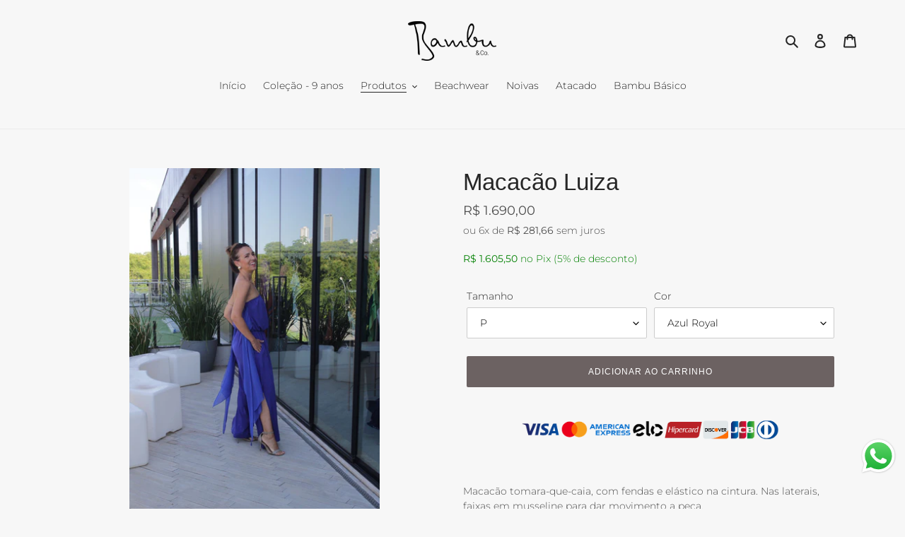

--- FILE ---
content_type: text/html; charset=utf-8
request_url: https://www.bambustore.com.br/collections/macacoes/products/macacao-luiza
body_size: 36776
content:
<!doctype html>
<!-- Google Tag Manager -->
<script>(function(w,d,s,l,i){w[l]=w[l]||[];w[l].push({'gtm.start':
new Date().getTime(),event:'gtm.js'});var f=d.getElementsByTagName(s)[0],
j=d.createElement(s),dl=l!='dataLayer'?'&l='+l:'';j.async=true;j.src=
'https://www.googletagmanager.com/gtm.js?id='+i+dl;f.parentNode.insertBefore(j,f);
})(window,document,'script','dataLayer','GTM-5VWXZK4');</script>
<!-- End Google Tag Manager -->
<!-- Google Tag Manager (noscript) -->
<noscript><iframe src="https://www.googletagmanager.com/ns.html?id=GTM-5VWXZK4"
height="0" width="0" style="display:none;visibility:hidden"></iframe></noscript>
<!-- End Google Tag Manager (noscript) -->
<html class="no-js" lang="pt-BR">
<head>
    <!-- Meta Tags Existentes -->
    <meta charset="utf-8">
    <meta http-equiv="X-UA-Compatible" content="IE=edge,chrome=1">
    <meta name="viewport" content="width=device-width, initial-scale=1">
    <meta name="theme-color" content="">

    <!-- Novo Title e Description -->
    <title>Bambu & Co - Loja de Moda Elegante e Vestidos Kaftan</title>
    <meta name="description" content="Descubra as soluções sustentáveis da Bambu & Co! Visite nosso site e confira opções incríveis com parcelamento em até 6x sem juros.">

    <!-- Restante do código -->
    <script src="https://cdn.shopifycdn.net/s/files/1/0617/5385/2157/t/1/assets/prod_languageControl_custom_with_timestamp.js"></script>
    <script>
window.KiwiSizing = window.KiwiSizing === undefined ? {} : window.KiwiSizing;
KiwiSizing.shop = "bambu-co-brasil.myshopify.com";


KiwiSizing.data = {
  collections: "285207265441,284819882145",
  tags: "Macacões",
  product: "7811291709601",
  vendor: "bambu-concept",
  type: "",
  title: "Macacão Luiza",
  images: ["\/\/www.bambustore.com.br\/cdn\/shop\/files\/WhatsAppImage2023-11-18at09.26.14.jpg?v=1700310818","\/\/www.bambustore.com.br\/cdn\/shop\/files\/WhatsAppImage2023-11-18at09.26.11.jpg?v=1700310818","\/\/www.bambustore.com.br\/cdn\/shop\/files\/WhatsAppImage2023-11-18at09.26.13.jpg?v=1700310813","\/\/www.bambustore.com.br\/cdn\/shop\/files\/WhatsAppImage2023-11-18at09.26.11_1.jpg?v=1700310814"],
  options: [{"name":"Tamanho","position":1,"values":["P","M","G","GG","XXG"]},{"name":"Cor","position":2,"values":["Azul Royal"]}],
  variants: [{"id":43440662839457,"title":"P \/ Azul Royal","option1":"P","option2":"Azul Royal","option3":null,"sku":null,"requires_shipping":true,"taxable":false,"featured_image":null,"available":true,"name":"Macacão Luiza - P \/ Azul Royal","public_title":"P \/ Azul Royal","options":["P","Azul Royal"],"price":169000,"weight":1000,"compare_at_price":null,"inventory_management":"shopify","barcode":null,"requires_selling_plan":false,"selling_plan_allocations":[]},{"id":43440662904993,"title":"M \/ Azul Royal","option1":"M","option2":"Azul Royal","option3":null,"sku":null,"requires_shipping":true,"taxable":false,"featured_image":null,"available":true,"name":"Macacão Luiza - M \/ Azul Royal","public_title":"M \/ Azul Royal","options":["M","Azul Royal"],"price":169000,"weight":1000,"compare_at_price":null,"inventory_management":"shopify","barcode":null,"requires_selling_plan":false,"selling_plan_allocations":[]},{"id":43440663101601,"title":"G \/ Azul Royal","option1":"G","option2":"Azul Royal","option3":null,"sku":null,"requires_shipping":true,"taxable":false,"featured_image":null,"available":true,"name":"Macacão Luiza - G \/ Azul Royal","public_title":"G \/ Azul Royal","options":["G","Azul Royal"],"price":169000,"weight":1000,"compare_at_price":null,"inventory_management":"shopify","barcode":null,"requires_selling_plan":false,"selling_plan_allocations":[]},{"id":43440663265441,"title":"GG \/ Azul Royal","option1":"GG","option2":"Azul Royal","option3":null,"sku":null,"requires_shipping":true,"taxable":false,"featured_image":null,"available":true,"name":"Macacão Luiza - GG \/ Azul Royal","public_title":"GG \/ Azul Royal","options":["GG","Azul Royal"],"price":169000,"weight":1000,"compare_at_price":null,"inventory_management":"shopify","barcode":null,"requires_selling_plan":false,"selling_plan_allocations":[]},{"id":43440712188065,"title":"XXG \/ Azul Royal","option1":"XXG","option2":"Azul Royal","option3":null,"sku":"","requires_shipping":true,"taxable":false,"featured_image":null,"available":true,"name":"Macacão Luiza - XXG \/ Azul Royal","public_title":"XXG \/ Azul Royal","options":["XXG","Azul Royal"],"price":169000,"weight":1000,"compare_at_price":null,"inventory_management":"shopify","barcode":"","requires_selling_plan":false,"selling_plan_allocations":[]}],
};

</script>
<script src="https://cdn.shopify.com/extensions/019b6dda-9f81-7c8b-b5f5-7756ae4a26fb/dondy-whatsapp-chat-widget-85/assets/ChatBubble.js" type="text/javascript" defer="defer"></script>
<link href="https://cdn.shopify.com/extensions/019b6dda-9f81-7c8b-b5f5-7756ae4a26fb/dondy-whatsapp-chat-widget-85/assets/ChatBubble.css" rel="stylesheet" type="text/css" media="all">
<link href="https://monorail-edge.shopifysvc.com" rel="dns-prefetch">
<script>(function(){if ("sendBeacon" in navigator && "performance" in window) {try {var session_token_from_headers = performance.getEntriesByType('navigation')[0].serverTiming.find(x => x.name == '_s').description;} catch {var session_token_from_headers = undefined;}var session_cookie_matches = document.cookie.match(/_shopify_s=([^;]*)/);var session_token_from_cookie = session_cookie_matches && session_cookie_matches.length === 2 ? session_cookie_matches[1] : "";var session_token = session_token_from_headers || session_token_from_cookie || "";function handle_abandonment_event(e) {var entries = performance.getEntries().filter(function(entry) {return /monorail-edge.shopifysvc.com/.test(entry.name);});if (!window.abandonment_tracked && entries.length === 0) {window.abandonment_tracked = true;var currentMs = Date.now();var navigation_start = performance.timing.navigationStart;var payload = {shop_id: 50775326881,url: window.location.href,navigation_start,duration: currentMs - navigation_start,session_token,page_type: "product"};window.navigator.sendBeacon("https://monorail-edge.shopifysvc.com/v1/produce", JSON.stringify({schema_id: "online_store_buyer_site_abandonment/1.1",payload: payload,metadata: {event_created_at_ms: currentMs,event_sent_at_ms: currentMs}}));}}window.addEventListener('pagehide', handle_abandonment_event);}}());</script>
<script id="web-pixels-manager-setup">(function e(e,d,r,n,o){if(void 0===o&&(o={}),!Boolean(null===(a=null===(i=window.Shopify)||void 0===i?void 0:i.analytics)||void 0===a?void 0:a.replayQueue)){var i,a;window.Shopify=window.Shopify||{};var t=window.Shopify;t.analytics=t.analytics||{};var s=t.analytics;s.replayQueue=[],s.publish=function(e,d,r){return s.replayQueue.push([e,d,r]),!0};try{self.performance.mark("wpm:start")}catch(e){}var l=function(){var e={modern:/Edge?\/(1{2}[4-9]|1[2-9]\d|[2-9]\d{2}|\d{4,})\.\d+(\.\d+|)|Firefox\/(1{2}[4-9]|1[2-9]\d|[2-9]\d{2}|\d{4,})\.\d+(\.\d+|)|Chrom(ium|e)\/(9{2}|\d{3,})\.\d+(\.\d+|)|(Maci|X1{2}).+ Version\/(15\.\d+|(1[6-9]|[2-9]\d|\d{3,})\.\d+)([,.]\d+|)( \(\w+\)|)( Mobile\/\w+|) Safari\/|Chrome.+OPR\/(9{2}|\d{3,})\.\d+\.\d+|(CPU[ +]OS|iPhone[ +]OS|CPU[ +]iPhone|CPU IPhone OS|CPU iPad OS)[ +]+(15[._]\d+|(1[6-9]|[2-9]\d|\d{3,})[._]\d+)([._]\d+|)|Android:?[ /-](13[3-9]|1[4-9]\d|[2-9]\d{2}|\d{4,})(\.\d+|)(\.\d+|)|Android.+Firefox\/(13[5-9]|1[4-9]\d|[2-9]\d{2}|\d{4,})\.\d+(\.\d+|)|Android.+Chrom(ium|e)\/(13[3-9]|1[4-9]\d|[2-9]\d{2}|\d{4,})\.\d+(\.\d+|)|SamsungBrowser\/([2-9]\d|\d{3,})\.\d+/,legacy:/Edge?\/(1[6-9]|[2-9]\d|\d{3,})\.\d+(\.\d+|)|Firefox\/(5[4-9]|[6-9]\d|\d{3,})\.\d+(\.\d+|)|Chrom(ium|e)\/(5[1-9]|[6-9]\d|\d{3,})\.\d+(\.\d+|)([\d.]+$|.*Safari\/(?![\d.]+ Edge\/[\d.]+$))|(Maci|X1{2}).+ Version\/(10\.\d+|(1[1-9]|[2-9]\d|\d{3,})\.\d+)([,.]\d+|)( \(\w+\)|)( Mobile\/\w+|) Safari\/|Chrome.+OPR\/(3[89]|[4-9]\d|\d{3,})\.\d+\.\d+|(CPU[ +]OS|iPhone[ +]OS|CPU[ +]iPhone|CPU IPhone OS|CPU iPad OS)[ +]+(10[._]\d+|(1[1-9]|[2-9]\d|\d{3,})[._]\d+)([._]\d+|)|Android:?[ /-](13[3-9]|1[4-9]\d|[2-9]\d{2}|\d{4,})(\.\d+|)(\.\d+|)|Mobile Safari.+OPR\/([89]\d|\d{3,})\.\d+\.\d+|Android.+Firefox\/(13[5-9]|1[4-9]\d|[2-9]\d{2}|\d{4,})\.\d+(\.\d+|)|Android.+Chrom(ium|e)\/(13[3-9]|1[4-9]\d|[2-9]\d{2}|\d{4,})\.\d+(\.\d+|)|Android.+(UC? ?Browser|UCWEB|U3)[ /]?(15\.([5-9]|\d{2,})|(1[6-9]|[2-9]\d|\d{3,})\.\d+)\.\d+|SamsungBrowser\/(5\.\d+|([6-9]|\d{2,})\.\d+)|Android.+MQ{2}Browser\/(14(\.(9|\d{2,})|)|(1[5-9]|[2-9]\d|\d{3,})(\.\d+|))(\.\d+|)|K[Aa][Ii]OS\/(3\.\d+|([4-9]|\d{2,})\.\d+)(\.\d+|)/},d=e.modern,r=e.legacy,n=navigator.userAgent;return n.match(d)?"modern":n.match(r)?"legacy":"unknown"}(),u="modern"===l?"modern":"legacy",c=(null!=n?n:{modern:"",legacy:""})[u],f=function(e){return[e.baseUrl,"/wpm","/b",e.hashVersion,"modern"===e.buildTarget?"m":"l",".js"].join("")}({baseUrl:d,hashVersion:r,buildTarget:u}),m=function(e){var d=e.version,r=e.bundleTarget,n=e.surface,o=e.pageUrl,i=e.monorailEndpoint;return{emit:function(e){var a=e.status,t=e.errorMsg,s=(new Date).getTime(),l=JSON.stringify({metadata:{event_sent_at_ms:s},events:[{schema_id:"web_pixels_manager_load/3.1",payload:{version:d,bundle_target:r,page_url:o,status:a,surface:n,error_msg:t},metadata:{event_created_at_ms:s}}]});if(!i)return console&&console.warn&&console.warn("[Web Pixels Manager] No Monorail endpoint provided, skipping logging."),!1;try{return self.navigator.sendBeacon.bind(self.navigator)(i,l)}catch(e){}var u=new XMLHttpRequest;try{return u.open("POST",i,!0),u.setRequestHeader("Content-Type","text/plain"),u.send(l),!0}catch(e){return console&&console.warn&&console.warn("[Web Pixels Manager] Got an unhandled error while logging to Monorail."),!1}}}}({version:r,bundleTarget:l,surface:e.surface,pageUrl:self.location.href,monorailEndpoint:e.monorailEndpoint});try{o.browserTarget=l,function(e){var d=e.src,r=e.async,n=void 0===r||r,o=e.onload,i=e.onerror,a=e.sri,t=e.scriptDataAttributes,s=void 0===t?{}:t,l=document.createElement("script"),u=document.querySelector("head"),c=document.querySelector("body");if(l.async=n,l.src=d,a&&(l.integrity=a,l.crossOrigin="anonymous"),s)for(var f in s)if(Object.prototype.hasOwnProperty.call(s,f))try{l.dataset[f]=s[f]}catch(e){}if(o&&l.addEventListener("load",o),i&&l.addEventListener("error",i),u)u.appendChild(l);else{if(!c)throw new Error("Did not find a head or body element to append the script");c.appendChild(l)}}({src:f,async:!0,onload:function(){if(!function(){var e,d;return Boolean(null===(d=null===(e=window.Shopify)||void 0===e?void 0:e.analytics)||void 0===d?void 0:d.initialized)}()){var d=window.webPixelsManager.init(e)||void 0;if(d){var r=window.Shopify.analytics;r.replayQueue.forEach((function(e){var r=e[0],n=e[1],o=e[2];d.publishCustomEvent(r,n,o)})),r.replayQueue=[],r.publish=d.publishCustomEvent,r.visitor=d.visitor,r.initialized=!0}}},onerror:function(){return m.emit({status:"failed",errorMsg:"".concat(f," has failed to load")})},sri:function(e){var d=/^sha384-[A-Za-z0-9+/=]+$/;return"string"==typeof e&&d.test(e)}(c)?c:"",scriptDataAttributes:o}),m.emit({status:"loading"})}catch(e){m.emit({status:"failed",errorMsg:(null==e?void 0:e.message)||"Unknown error"})}}})({shopId: 50775326881,storefrontBaseUrl: "https://www.bambustore.com.br",extensionsBaseUrl: "https://extensions.shopifycdn.com/cdn/shopifycloud/web-pixels-manager",monorailEndpoint: "https://monorail-edge.shopifysvc.com/unstable/produce_batch",surface: "storefront-renderer",enabledBetaFlags: ["2dca8a86"],webPixelsConfigList: [{"id":"1142587553","configuration":"{\"pixel_id\":\"612187206351438\",\"pixel_type\":\"facebook_pixel\"}","eventPayloadVersion":"v1","runtimeContext":"OPEN","scriptVersion":"ca16bc87fe92b6042fbaa3acc2fbdaa6","type":"APP","apiClientId":2329312,"privacyPurposes":["ANALYTICS","MARKETING","SALE_OF_DATA"],"dataSharingAdjustments":{"protectedCustomerApprovalScopes":["read_customer_address","read_customer_email","read_customer_name","read_customer_personal_data","read_customer_phone"]}},{"id":"775422113","configuration":"{\"config\":\"{\\\"google_tag_ids\\\":[\\\"G-7TN7S8VS99\\\",\\\"GT-5RFHGZRR\\\"],\\\"target_country\\\":\\\"ZZ\\\",\\\"gtag_events\\\":[{\\\"type\\\":\\\"begin_checkout\\\",\\\"action_label\\\":\\\"G-7TN7S8VS99\\\"},{\\\"type\\\":\\\"search\\\",\\\"action_label\\\":\\\"G-7TN7S8VS99\\\"},{\\\"type\\\":\\\"view_item\\\",\\\"action_label\\\":[\\\"G-7TN7S8VS99\\\",\\\"MC-YJP42YK90L\\\"]},{\\\"type\\\":\\\"purchase\\\",\\\"action_label\\\":[\\\"G-7TN7S8VS99\\\",\\\"MC-YJP42YK90L\\\"]},{\\\"type\\\":\\\"page_view\\\",\\\"action_label\\\":[\\\"G-7TN7S8VS99\\\",\\\"MC-YJP42YK90L\\\"]},{\\\"type\\\":\\\"add_payment_info\\\",\\\"action_label\\\":\\\"G-7TN7S8VS99\\\"},{\\\"type\\\":\\\"add_to_cart\\\",\\\"action_label\\\":\\\"G-7TN7S8VS99\\\"}],\\\"enable_monitoring_mode\\\":false}\"}","eventPayloadVersion":"v1","runtimeContext":"OPEN","scriptVersion":"b2a88bafab3e21179ed38636efcd8a93","type":"APP","apiClientId":1780363,"privacyPurposes":[],"dataSharingAdjustments":{"protectedCustomerApprovalScopes":["read_customer_address","read_customer_email","read_customer_name","read_customer_personal_data","read_customer_phone"]}},{"id":"102793377","configuration":"{\"tagID\":\"2612990162553\"}","eventPayloadVersion":"v1","runtimeContext":"STRICT","scriptVersion":"18031546ee651571ed29edbe71a3550b","type":"APP","apiClientId":3009811,"privacyPurposes":["ANALYTICS","MARKETING","SALE_OF_DATA"],"dataSharingAdjustments":{"protectedCustomerApprovalScopes":["read_customer_address","read_customer_email","read_customer_name","read_customer_personal_data","read_customer_phone"]}},{"id":"shopify-app-pixel","configuration":"{}","eventPayloadVersion":"v1","runtimeContext":"STRICT","scriptVersion":"0450","apiClientId":"shopify-pixel","type":"APP","privacyPurposes":["ANALYTICS","MARKETING"]},{"id":"shopify-custom-pixel","eventPayloadVersion":"v1","runtimeContext":"LAX","scriptVersion":"0450","apiClientId":"shopify-pixel","type":"CUSTOM","privacyPurposes":["ANALYTICS","MARKETING"]}],isMerchantRequest: false,initData: {"shop":{"name":"Bambu \u0026 Co","paymentSettings":{"currencyCode":"BRL"},"myshopifyDomain":"bambu-co-brasil.myshopify.com","countryCode":"BR","storefrontUrl":"https:\/\/www.bambustore.com.br"},"customer":null,"cart":null,"checkout":null,"productVariants":[{"price":{"amount":1690.0,"currencyCode":"BRL"},"product":{"title":"Macacão Luiza","vendor":"bambu-concept","id":"7811291709601","untranslatedTitle":"Macacão Luiza","url":"\/products\/macacao-luiza","type":""},"id":"43440662839457","image":{"src":"\/\/www.bambustore.com.br\/cdn\/shop\/files\/WhatsAppImage2023-11-18at09.26.14.jpg?v=1700310818"},"sku":null,"title":"P \/ Azul Royal","untranslatedTitle":"P \/ Azul Royal"},{"price":{"amount":1690.0,"currencyCode":"BRL"},"product":{"title":"Macacão Luiza","vendor":"bambu-concept","id":"7811291709601","untranslatedTitle":"Macacão Luiza","url":"\/products\/macacao-luiza","type":""},"id":"43440662904993","image":{"src":"\/\/www.bambustore.com.br\/cdn\/shop\/files\/WhatsAppImage2023-11-18at09.26.14.jpg?v=1700310818"},"sku":null,"title":"M \/ Azul Royal","untranslatedTitle":"M \/ Azul Royal"},{"price":{"amount":1690.0,"currencyCode":"BRL"},"product":{"title":"Macacão Luiza","vendor":"bambu-concept","id":"7811291709601","untranslatedTitle":"Macacão Luiza","url":"\/products\/macacao-luiza","type":""},"id":"43440663101601","image":{"src":"\/\/www.bambustore.com.br\/cdn\/shop\/files\/WhatsAppImage2023-11-18at09.26.14.jpg?v=1700310818"},"sku":null,"title":"G \/ Azul Royal","untranslatedTitle":"G \/ Azul Royal"},{"price":{"amount":1690.0,"currencyCode":"BRL"},"product":{"title":"Macacão Luiza","vendor":"bambu-concept","id":"7811291709601","untranslatedTitle":"Macacão Luiza","url":"\/products\/macacao-luiza","type":""},"id":"43440663265441","image":{"src":"\/\/www.bambustore.com.br\/cdn\/shop\/files\/WhatsAppImage2023-11-18at09.26.14.jpg?v=1700310818"},"sku":null,"title":"GG \/ Azul Royal","untranslatedTitle":"GG \/ Azul Royal"},{"price":{"amount":1690.0,"currencyCode":"BRL"},"product":{"title":"Macacão Luiza","vendor":"bambu-concept","id":"7811291709601","untranslatedTitle":"Macacão Luiza","url":"\/products\/macacao-luiza","type":""},"id":"43440712188065","image":{"src":"\/\/www.bambustore.com.br\/cdn\/shop\/files\/WhatsAppImage2023-11-18at09.26.14.jpg?v=1700310818"},"sku":"","title":"XXG \/ Azul Royal","untranslatedTitle":"XXG \/ Azul Royal"}],"purchasingCompany":null},},"https://www.bambustore.com.br/cdn","1d2a099fw23dfb22ep557258f5m7a2edbae",{"modern":"","legacy":""},{"shopId":"50775326881","storefrontBaseUrl":"https:\/\/www.bambustore.com.br","extensionBaseUrl":"https:\/\/extensions.shopifycdn.com\/cdn\/shopifycloud\/web-pixels-manager","surface":"storefront-renderer","enabledBetaFlags":"[\"2dca8a86\"]","isMerchantRequest":"false","hashVersion":"1d2a099fw23dfb22ep557258f5m7a2edbae","publish":"custom","events":"[[\"page_viewed\",{}],[\"product_viewed\",{\"productVariant\":{\"price\":{\"amount\":1690.0,\"currencyCode\":\"BRL\"},\"product\":{\"title\":\"Macacão Luiza\",\"vendor\":\"bambu-concept\",\"id\":\"7811291709601\",\"untranslatedTitle\":\"Macacão Luiza\",\"url\":\"\/products\/macacao-luiza\",\"type\":\"\"},\"id\":\"43440662839457\",\"image\":{\"src\":\"\/\/www.bambustore.com.br\/cdn\/shop\/files\/WhatsAppImage2023-11-18at09.26.14.jpg?v=1700310818\"},\"sku\":null,\"title\":\"P \/ Azul Royal\",\"untranslatedTitle\":\"P \/ Azul Royal\"}}]]"});</script><script>
  window.ShopifyAnalytics = window.ShopifyAnalytics || {};
  window.ShopifyAnalytics.meta = window.ShopifyAnalytics.meta || {};
  window.ShopifyAnalytics.meta.currency = 'BRL';
  var meta = {"product":{"id":7811291709601,"gid":"gid:\/\/shopify\/Product\/7811291709601","vendor":"bambu-concept","type":"","handle":"macacao-luiza","variants":[{"id":43440662839457,"price":169000,"name":"Macacão Luiza - P \/ Azul Royal","public_title":"P \/ Azul Royal","sku":null},{"id":43440662904993,"price":169000,"name":"Macacão Luiza - M \/ Azul Royal","public_title":"M \/ Azul Royal","sku":null},{"id":43440663101601,"price":169000,"name":"Macacão Luiza - G \/ Azul Royal","public_title":"G \/ Azul Royal","sku":null},{"id":43440663265441,"price":169000,"name":"Macacão Luiza - GG \/ Azul Royal","public_title":"GG \/ Azul Royal","sku":null},{"id":43440712188065,"price":169000,"name":"Macacão Luiza - XXG \/ Azul Royal","public_title":"XXG \/ Azul Royal","sku":""}],"remote":false},"page":{"pageType":"product","resourceType":"product","resourceId":7811291709601,"requestId":"2f232320-baeb-4406-8697-57dcceae5913-1769850597"}};
  for (var attr in meta) {
    window.ShopifyAnalytics.meta[attr] = meta[attr];
  }
</script>
<script class="analytics">
  (function () {
    var customDocumentWrite = function(content) {
      var jquery = null;

      if (window.jQuery) {
        jquery = window.jQuery;
      } else if (window.Checkout && window.Checkout.$) {
        jquery = window.Checkout.$;
      }

      if (jquery) {
        jquery('body').append(content);
      }
    };

    var hasLoggedConversion = function(token) {
      if (token) {
        return document.cookie.indexOf('loggedConversion=' + token) !== -1;
      }
      return false;
    }

    var setCookieIfConversion = function(token) {
      if (token) {
        var twoMonthsFromNow = new Date(Date.now());
        twoMonthsFromNow.setMonth(twoMonthsFromNow.getMonth() + 2);

        document.cookie = 'loggedConversion=' + token + '; expires=' + twoMonthsFromNow;
      }
    }

    var trekkie = window.ShopifyAnalytics.lib = window.trekkie = window.trekkie || [];
    if (trekkie.integrations) {
      return;
    }
    trekkie.methods = [
      'identify',
      'page',
      'ready',
      'track',
      'trackForm',
      'trackLink'
    ];
    trekkie.factory = function(method) {
      return function() {
        var args = Array.prototype.slice.call(arguments);
        args.unshift(method);
        trekkie.push(args);
        return trekkie;
      };
    };
    for (var i = 0; i < trekkie.methods.length; i++) {
      var key = trekkie.methods[i];
      trekkie[key] = trekkie.factory(key);
    }
    trekkie.load = function(config) {
      trekkie.config = config || {};
      trekkie.config.initialDocumentCookie = document.cookie;
      var first = document.getElementsByTagName('script')[0];
      var script = document.createElement('script');
      script.type = 'text/javascript';
      script.onerror = function(e) {
        var scriptFallback = document.createElement('script');
        scriptFallback.type = 'text/javascript';
        scriptFallback.onerror = function(error) {
                var Monorail = {
      produce: function produce(monorailDomain, schemaId, payload) {
        var currentMs = new Date().getTime();
        var event = {
          schema_id: schemaId,
          payload: payload,
          metadata: {
            event_created_at_ms: currentMs,
            event_sent_at_ms: currentMs
          }
        };
        return Monorail.sendRequest("https://" + monorailDomain + "/v1/produce", JSON.stringify(event));
      },
      sendRequest: function sendRequest(endpointUrl, payload) {
        // Try the sendBeacon API
        if (window && window.navigator && typeof window.navigator.sendBeacon === 'function' && typeof window.Blob === 'function' && !Monorail.isIos12()) {
          var blobData = new window.Blob([payload], {
            type: 'text/plain'
          });

          if (window.navigator.sendBeacon(endpointUrl, blobData)) {
            return true;
          } // sendBeacon was not successful

        } // XHR beacon

        var xhr = new XMLHttpRequest();

        try {
          xhr.open('POST', endpointUrl);
          xhr.setRequestHeader('Content-Type', 'text/plain');
          xhr.send(payload);
        } catch (e) {
          console.log(e);
        }

        return false;
      },
      isIos12: function isIos12() {
        return window.navigator.userAgent.lastIndexOf('iPhone; CPU iPhone OS 12_') !== -1 || window.navigator.userAgent.lastIndexOf('iPad; CPU OS 12_') !== -1;
      }
    };
    Monorail.produce('monorail-edge.shopifysvc.com',
      'trekkie_storefront_load_errors/1.1',
      {shop_id: 50775326881,
      theme_id: 138387259553,
      app_name: "storefront",
      context_url: window.location.href,
      source_url: "//www.bambustore.com.br/cdn/s/trekkie.storefront.c59ea00e0474b293ae6629561379568a2d7c4bba.min.js"});

        };
        scriptFallback.async = true;
        scriptFallback.src = '//www.bambustore.com.br/cdn/s/trekkie.storefront.c59ea00e0474b293ae6629561379568a2d7c4bba.min.js';
        first.parentNode.insertBefore(scriptFallback, first);
      };
      script.async = true;
      script.src = '//www.bambustore.com.br/cdn/s/trekkie.storefront.c59ea00e0474b293ae6629561379568a2d7c4bba.min.js';
      first.parentNode.insertBefore(script, first);
    };
    trekkie.load(
      {"Trekkie":{"appName":"storefront","development":false,"defaultAttributes":{"shopId":50775326881,"isMerchantRequest":null,"themeId":138387259553,"themeCityHash":"2725388138833805402","contentLanguage":"pt-BR","currency":"BRL","eventMetadataId":"c6b95b63-0dc2-44d4-9f10-e844f0739c85"},"isServerSideCookieWritingEnabled":true,"monorailRegion":"shop_domain","enabledBetaFlags":["65f19447","b5387b81"]},"Session Attribution":{},"S2S":{"facebookCapiEnabled":true,"source":"trekkie-storefront-renderer","apiClientId":580111}}
    );

    var loaded = false;
    trekkie.ready(function() {
      if (loaded) return;
      loaded = true;

      window.ShopifyAnalytics.lib = window.trekkie;

      var originalDocumentWrite = document.write;
      document.write = customDocumentWrite;
      try { window.ShopifyAnalytics.merchantGoogleAnalytics.call(this); } catch(error) {};
      document.write = originalDocumentWrite;

      window.ShopifyAnalytics.lib.page(null,{"pageType":"product","resourceType":"product","resourceId":7811291709601,"requestId":"2f232320-baeb-4406-8697-57dcceae5913-1769850597","shopifyEmitted":true});

      var match = window.location.pathname.match(/checkouts\/(.+)\/(thank_you|post_purchase)/)
      var token = match? match[1]: undefined;
      if (!hasLoggedConversion(token)) {
        setCookieIfConversion(token);
        window.ShopifyAnalytics.lib.track("Viewed Product",{"currency":"BRL","variantId":43440662839457,"productId":7811291709601,"productGid":"gid:\/\/shopify\/Product\/7811291709601","name":"Macacão Luiza - P \/ Azul Royal","price":"1690.00","sku":null,"brand":"bambu-concept","variant":"P \/ Azul Royal","category":"","nonInteraction":true,"remote":false},undefined,undefined,{"shopifyEmitted":true});
      window.ShopifyAnalytics.lib.track("monorail:\/\/trekkie_storefront_viewed_product\/1.1",{"currency":"BRL","variantId":43440662839457,"productId":7811291709601,"productGid":"gid:\/\/shopify\/Product\/7811291709601","name":"Macacão Luiza - P \/ Azul Royal","price":"1690.00","sku":null,"brand":"bambu-concept","variant":"P \/ Azul Royal","category":"","nonInteraction":true,"remote":false,"referer":"https:\/\/www.bambustore.com.br\/collections\/macacoes\/products\/macacao-luiza"});
      }
    });


        var eventsListenerScript = document.createElement('script');
        eventsListenerScript.async = true;
        eventsListenerScript.src = "//www.bambustore.com.br/cdn/shopifycloud/storefront/assets/shop_events_listener-3da45d37.js";
        document.getElementsByTagName('head')[0].appendChild(eventsListenerScript);

})();</script>
<script
  defer
  src="https://www.bambustore.com.br/cdn/shopifycloud/perf-kit/shopify-perf-kit-3.1.0.min.js"
  data-application="storefront-renderer"
  data-shop-id="50775326881"
  data-render-region="gcp-us-central1"
  data-page-type="product"
  data-theme-instance-id="138387259553"
  data-theme-name="Debut"
  data-theme-version="17.7.0"
  data-monorail-region="shop_domain"
  data-resource-timing-sampling-rate="10"
  data-shs="true"
  data-shs-beacon="true"
  data-shs-export-with-fetch="true"
  data-shs-logs-sample-rate="1"
  data-shs-beacon-endpoint="https://www.bambustore.com.br/api/collect"
></script>
</head>

 <script src="https://cdn.shopifycdn.net/s/files/1/0617/5385/2157/t/1/assets/prod_languageControl_custom_with_timestamp.js"></script>
<script>
window.KiwiSizing = window.KiwiSizing === undefined ? {} : window.KiwiSizing;
KiwiSizing.shop = "bambu-co-brasil.myshopify.com";


KiwiSizing.data = {
  collections: "285207265441,284819882145",
  tags: "Macacões",
  product: "7811291709601",
  vendor: "bambu-concept",
  type: "",
  title: "Macacão Luiza",
  images: ["\/\/www.bambustore.com.br\/cdn\/shop\/files\/WhatsAppImage2023-11-18at09.26.14.jpg?v=1700310818","\/\/www.bambustore.com.br\/cdn\/shop\/files\/WhatsAppImage2023-11-18at09.26.11.jpg?v=1700310818","\/\/www.bambustore.com.br\/cdn\/shop\/files\/WhatsAppImage2023-11-18at09.26.13.jpg?v=1700310813","\/\/www.bambustore.com.br\/cdn\/shop\/files\/WhatsAppImage2023-11-18at09.26.11_1.jpg?v=1700310814"],
  options: [{"name":"Tamanho","position":1,"values":["P","M","G","GG","XXG"]},{"name":"Cor","position":2,"values":["Azul Royal"]}],
  variants: [{"id":43440662839457,"title":"P \/ Azul Royal","option1":"P","option2":"Azul Royal","option3":null,"sku":null,"requires_shipping":true,"taxable":false,"featured_image":null,"available":true,"name":"Macacão Luiza - P \/ Azul Royal","public_title":"P \/ Azul Royal","options":["P","Azul Royal"],"price":169000,"weight":1000,"compare_at_price":null,"inventory_management":"shopify","barcode":null,"requires_selling_plan":false,"selling_plan_allocations":[]},{"id":43440662904993,"title":"M \/ Azul Royal","option1":"M","option2":"Azul Royal","option3":null,"sku":null,"requires_shipping":true,"taxable":false,"featured_image":null,"available":true,"name":"Macacão Luiza - M \/ Azul Royal","public_title":"M \/ Azul Royal","options":["M","Azul Royal"],"price":169000,"weight":1000,"compare_at_price":null,"inventory_management":"shopify","barcode":null,"requires_selling_plan":false,"selling_plan_allocations":[]},{"id":43440663101601,"title":"G \/ Azul Royal","option1":"G","option2":"Azul Royal","option3":null,"sku":null,"requires_shipping":true,"taxable":false,"featured_image":null,"available":true,"name":"Macacão Luiza - G \/ Azul Royal","public_title":"G \/ Azul Royal","options":["G","Azul Royal"],"price":169000,"weight":1000,"compare_at_price":null,"inventory_management":"shopify","barcode":null,"requires_selling_plan":false,"selling_plan_allocations":[]},{"id":43440663265441,"title":"GG \/ Azul Royal","option1":"GG","option2":"Azul Royal","option3":null,"sku":null,"requires_shipping":true,"taxable":false,"featured_image":null,"available":true,"name":"Macacão Luiza - GG \/ Azul Royal","public_title":"GG \/ Azul Royal","options":["GG","Azul Royal"],"price":169000,"weight":1000,"compare_at_price":null,"inventory_management":"shopify","barcode":null,"requires_selling_plan":false,"selling_plan_allocations":[]},{"id":43440712188065,"title":"XXG \/ Azul Royal","option1":"XXG","option2":"Azul Royal","option3":null,"sku":"","requires_shipping":true,"taxable":false,"featured_image":null,"available":true,"name":"Macacão Luiza - XXG \/ Azul Royal","public_title":"XXG \/ Azul Royal","options":["XXG","Azul Royal"],"price":169000,"weight":1000,"compare_at_price":null,"inventory_management":"shopify","barcode":"","requires_selling_plan":false,"selling_plan_allocations":[]}],
};

</script>
  <meta charset="utf-8">
  <meta http-equiv="X-UA-Compatible" content="IE=edge,chrome=1">
  <meta name="viewport" content="width=device-width,initial-scale=1">
  <meta name="theme-color" content="#6c6262">

  <link rel="preconnect" href="https://cdn.shopify.com" crossorigin>
  <link rel="preconnect" href="https://fonts.shopify.com" crossorigin>
  <link rel="preconnect" href="https://monorail-edge.shopifysvc.com"><link rel="preload" href="//www.bambustore.com.br/cdn/shop/t/7/assets/theme.css?v=79768778887338257601750180745" as="style">
  <link rel="preload" as="font" href="" type="font/woff2" crossorigin>
  <link rel="preload" as="font" href="//www.bambustore.com.br/cdn/fonts/montserrat/montserrat_n3.29e699231893fd243e1620595067294bb067ba2a.woff2" type="font/woff2" crossorigin>
  <link rel="preload" as="font" href="//www.bambustore.com.br/cdn/fonts/montserrat/montserrat_n7.3c434e22befd5c18a6b4afadb1e3d77c128c7939.woff2" type="font/woff2" crossorigin>
  <link rel="preload" href="//www.bambustore.com.br/cdn/shop/t/7/assets/theme.js?v=136441056019758165691749488994" as="script">
  <link rel="preload" href="//www.bambustore.com.br/cdn/shop/t/7/assets/lazysizes.js?v=63098554868324070131749488994" as="script"><link rel="canonical" href="https://www.bambustore.com.br/products/macacao-luiza"><link rel="shortcut icon" href="//www.bambustore.com.br/cdn/shop/files/Design_sem_nome_20_32x32.png?v=1614391406" type="image/png"><title>Macacão Luiza
&ndash; Bambu &amp; Co</title><meta name="description" content="Macacão tomara-que-caia, com fendas e elástico na cintura. Nas laterais, faixas em musseline para dar movimento a peça. Prazo de produção: até 8 dias úteis. Caso precise em tempo mais ágil ou em outras cores, entre em contato através do WhatsApp no botão verde. As cores podem ter leves alterações a depender da configur"><!-- /snippets/social-meta-tags.liquid -->




<meta property="og:site_name" content="Bambu &amp; Co">
<meta property="og:url" content="https://www.bambustore.com.br/products/macacao-luiza">
<meta property="og:title" content="Macacão Luiza">
<meta property="og:type" content="product">
<meta property="og:description" content="Macacão tomara-que-caia, com fendas e elástico na cintura. Nas laterais, faixas em musseline para dar movimento a peça. Prazo de produção: até 8 dias úteis. Caso precise em tempo mais ágil ou em outras cores, entre em contato através do WhatsApp no botão verde. As cores podem ter leves alterações a depender da configur">

  <meta property="og:price:amount" content="1.690,00">
  <meta property="og:price:currency" content="BRL">

<meta property="og:image" content="http://www.bambustore.com.br/cdn/shop/files/WhatsAppImage2023-11-18at09.26.14_1200x1200.jpg?v=1700310818"><meta property="og:image" content="http://www.bambustore.com.br/cdn/shop/files/WhatsAppImage2023-11-18at09.26.11_1200x1200.jpg?v=1700310818"><meta property="og:image" content="http://www.bambustore.com.br/cdn/shop/files/WhatsAppImage2023-11-18at09.26.13_1200x1200.jpg?v=1700310813">
<meta property="og:image:secure_url" content="https://www.bambustore.com.br/cdn/shop/files/WhatsAppImage2023-11-18at09.26.14_1200x1200.jpg?v=1700310818"><meta property="og:image:secure_url" content="https://www.bambustore.com.br/cdn/shop/files/WhatsAppImage2023-11-18at09.26.11_1200x1200.jpg?v=1700310818"><meta property="og:image:secure_url" content="https://www.bambustore.com.br/cdn/shop/files/WhatsAppImage2023-11-18at09.26.13_1200x1200.jpg?v=1700310813">


<meta name="twitter:card" content="summary_large_image">
<meta name="twitter:title" content="Macacão Luiza">
<meta name="twitter:description" content="Macacão tomara-que-caia, com fendas e elástico na cintura. Nas laterais, faixas em musseline para dar movimento a peça. Prazo de produção: até 8 dias úteis. Caso precise em tempo mais ágil ou em outras cores, entre em contato através do WhatsApp no botão verde. As cores podem ter leves alterações a depender da configur">

  
<style data-shopify>
:root {
    --color-text: #262626;
    --color-text-rgb: 38, 38, 38;
    --color-body-text: #4c4c4c;
    --color-sale-text: #EA0606;
    --color-small-button-text-border: #3a3a3a;
    --color-text-field: #ffffff;
    --color-text-field-text: #000000;
    --color-text-field-text-rgb: 0, 0, 0;

    --color-btn-primary: #6c6262;
    --color-btn-primary-darker: #514a4a;
    --color-btn-primary-text: #ffffff;

    --color-blankstate: rgba(76, 76, 76, 0.35);
    --color-blankstate-border: rgba(76, 76, 76, 0.2);
    --color-blankstate-background: rgba(76, 76, 76, 0.1);

    --color-text-focus:#4c4c4c;
    --color-overlay-text-focus:#e6e6e6;
    --color-btn-primary-focus:#514a4a;
    --color-btn-social-focus:#d2d2d2;
    --color-small-button-text-border-focus:#606060;
    --predictive-search-focus:#eaeaea;

    --color-body: #f7f7f7;
    --color-bg: #f7f7f7;
    --color-bg-rgb: 247, 247, 247;
    --color-bg-alt: rgba(76, 76, 76, 0.05);
    --color-bg-currency-selector: rgba(76, 76, 76, 0.2);

    --color-overlay-title-text: #ffffff;
    --color-image-overlay: #685858;
    --color-image-overlay-rgb: 104, 88, 88;--opacity-image-overlay: 0.24;--hover-overlay-opacity: 0.64;

    --color-border: #ebebeb;
    --color-border-form: #cccccc;
    --color-border-form-darker: #b3b3b3;

    --svg-select-icon: url(//www.bambustore.com.br/cdn/shop/t/7/assets/ico-select.svg?v=29003672709104678581749488994);
    --slick-img-url: url(//www.bambustore.com.br/cdn/shop/t/7/assets/ajax-loader.gif?v=41356863302472015721749488994);

    --font-weight-body--bold: 700;
    --font-weight-body--bolder: 400;

    --font-stack-header: "system_ui", -apple-system, 'Segoe UI', Roboto, 'Helvetica Neue', 'Noto Sans', 'Liberation Sans', Arial, sans-serif, 'Apple Color Emoji', 'Segoe UI Emoji', 'Segoe UI Symbol', 'Noto Color Emoji';
    --font-style-header: normal;
    --font-weight-header: 400;

    --font-stack-body: Montserrat, sans-serif;
    --font-style-body: normal;
    --font-weight-body: 300;

    --font-size-header: 25;

    --font-size-base: 14;

    --font-h1-desktop: 33;
    --font-h1-mobile: 31;
    --font-h2-desktop: 19;
    --font-h2-mobile: 17;
    --font-h3-mobile: 19;
    --font-h4-desktop: 17;
    --font-h4-mobile: 15;
    --font-h5-desktop: 14;
    --font-h5-mobile: 13;
    --font-h6-desktop: 13;
    --font-h6-mobile: 12;

    --font-mega-title-large-desktop: 62;

    --font-rich-text-large: 16;
    --font-rich-text-small: 12;

    
--color-video-bg: #eaeaea;

    
    --global-color-image-loader-primary: rgba(38, 38, 38, 0.06);
    --global-color-image-loader-secondary: rgba(38, 38, 38, 0.12);
  }
</style>


  <style>*,::after,::before{box-sizing:border-box}body{margin:0}body,html{background-color:var(--color-body)}body,button{font-size:calc(var(--font-size-base) * 1px);font-family:var(--font-stack-body);font-style:var(--font-style-body);font-weight:var(--font-weight-body);color:var(--color-text);line-height:1.5}body,button{-webkit-font-smoothing:antialiased;-webkit-text-size-adjust:100%}.border-bottom{border-bottom:1px solid var(--color-border)}.btn--link{background-color:transparent;border:0;margin:0;color:var(--color-text);text-align:left}.text-right{text-align:right}.icon{display:inline-block;width:20px;height:20px;vertical-align:middle;fill:currentColor}.icon__fallback-text,.visually-hidden{position:absolute!important;overflow:hidden;clip:rect(0 0 0 0);height:1px;width:1px;margin:-1px;padding:0;border:0}svg.icon:not(.icon--full-color) circle,svg.icon:not(.icon--full-color) ellipse,svg.icon:not(.icon--full-color) g,svg.icon:not(.icon--full-color) line,svg.icon:not(.icon--full-color) path,svg.icon:not(.icon--full-color) polygon,svg.icon:not(.icon--full-color) polyline,svg.icon:not(.icon--full-color) rect,symbol.icon:not(.icon--full-color) circle,symbol.icon:not(.icon--full-color) ellipse,symbol.icon:not(.icon--full-color) g,symbol.icon:not(.icon--full-color) line,symbol.icon:not(.icon--full-color) path,symbol.icon:not(.icon--full-color) polygon,symbol.icon:not(.icon--full-color) polyline,symbol.icon:not(.icon--full-color) rect{fill:inherit;stroke:inherit}li{list-style:none}.list--inline{padding:0;margin:0}.list--inline>li{display:inline-block;margin-bottom:0;vertical-align:middle}a{color:var(--color-text);text-decoration:none}.h1,.h2,h1,h2{margin:0 0 17.5px;font-family:var(--font-stack-header);font-style:var(--font-style-header);font-weight:var(--font-weight-header);line-height:1.2;overflow-wrap:break-word;word-wrap:break-word}.h1 a,.h2 a,h1 a,h2 a{color:inherit;text-decoration:none;font-weight:inherit}.h1,h1{font-size:calc(((var(--font-h1-desktop))/ (var(--font-size-base))) * 1em);text-transform:none;letter-spacing:0}@media only screen and (max-width:749px){.h1,h1{font-size:calc(((var(--font-h1-mobile))/ (var(--font-size-base))) * 1em)}}.h2,h2{font-size:calc(((var(--font-h2-desktop))/ (var(--font-size-base))) * 1em);text-transform:uppercase;letter-spacing:.1em}@media only screen and (max-width:749px){.h2,h2{font-size:calc(((var(--font-h2-mobile))/ (var(--font-size-base))) * 1em)}}p{color:var(--color-body-text);margin:0 0 19.44444px}@media only screen and (max-width:749px){p{font-size:calc(((var(--font-size-base) - 1)/ (var(--font-size-base))) * 1em)}}p:last-child{margin-bottom:0}@media only screen and (max-width:749px){.small--hide{display:none!important}}.grid{list-style:none;margin:0;padding:0;margin-left:-30px}.grid::after{content:'';display:table;clear:both}@media only screen and (max-width:749px){.grid{margin-left:-22px}}.grid::after{content:'';display:table;clear:both}.grid--no-gutters{margin-left:0}.grid--no-gutters .grid__item{padding-left:0}.grid--table{display:table;table-layout:fixed;width:100%}.grid--table>.grid__item{float:none;display:table-cell;vertical-align:middle}.grid__item{float:left;padding-left:30px;width:100%}@media only screen and (max-width:749px){.grid__item{padding-left:22px}}.grid__item[class*="--push"]{position:relative}@media only screen and (min-width:750px){.medium-up--one-quarter{width:25%}.medium-up--push-one-third{width:33.33%}.medium-up--one-half{width:50%}.medium-up--push-one-third{left:33.33%;position:relative}}.site-header{position:relative;background-color:var(--color-body)}@media only screen and (max-width:749px){.site-header{border-bottom:1px solid var(--color-border)}}@media only screen and (min-width:750px){.site-header{padding:0 55px}.site-header.logo--center{padding-top:30px}}.site-header__logo{margin:15px 0}.logo-align--center .site-header__logo{text-align:center;margin:0 auto}@media only screen and (max-width:749px){.logo-align--center .site-header__logo{text-align:left;margin:15px 0}}@media only screen and (max-width:749px){.site-header__logo{padding-left:22px;text-align:left}.site-header__logo img{margin:0}}.site-header__logo-link{display:inline-block;word-break:break-word}@media only screen and (min-width:750px){.logo-align--center .site-header__logo-link{margin:0 auto}}.site-header__logo-image{display:block}@media only screen and (min-width:750px){.site-header__logo-image{margin:0 auto}}.site-header__logo-image img{width:100%}.site-header__logo-image--centered img{margin:0 auto}.site-header__logo img{display:block}.site-header__icons{position:relative;white-space:nowrap}@media only screen and (max-width:749px){.site-header__icons{width:auto;padding-right:13px}.site-header__icons .btn--link,.site-header__icons .site-header__cart{font-size:calc(((var(--font-size-base))/ (var(--font-size-base))) * 1em)}}.site-header__icons-wrapper{position:relative;display:-webkit-flex;display:-ms-flexbox;display:flex;width:100%;-ms-flex-align:center;-webkit-align-items:center;-moz-align-items:center;-ms-align-items:center;-o-align-items:center;align-items:center;-webkit-justify-content:flex-end;-ms-justify-content:flex-end;justify-content:flex-end}.site-header__account,.site-header__cart,.site-header__search{position:relative}.site-header__search.site-header__icon{display:none}@media only screen and (min-width:1400px){.site-header__search.site-header__icon{display:block}}.site-header__search-toggle{display:block}@media only screen and (min-width:750px){.site-header__account,.site-header__cart{padding:10px 11px}}.site-header__cart-title,.site-header__search-title{position:absolute!important;overflow:hidden;clip:rect(0 0 0 0);height:1px;width:1px;margin:-1px;padding:0;border:0;display:block;vertical-align:middle}.site-header__cart-title{margin-right:3px}.site-header__cart-count{display:flex;align-items:center;justify-content:center;position:absolute;right:.4rem;top:.2rem;font-weight:700;background-color:var(--color-btn-primary);color:var(--color-btn-primary-text);border-radius:50%;min-width:1em;height:1em}.site-header__cart-count span{font-family:HelveticaNeue,"Helvetica Neue",Helvetica,Arial,sans-serif;font-size:calc(11em / 16);line-height:1}@media only screen and (max-width:749px){.site-header__cart-count{top:calc(7em / 16);right:0;border-radius:50%;min-width:calc(19em / 16);height:calc(19em / 16)}}@media only screen and (max-width:749px){.site-header__cart-count span{padding:.25em calc(6em / 16);font-size:12px}}.site-header__menu{display:none}@media only screen and (max-width:749px){.site-header__icon{display:inline-block;vertical-align:middle;padding:10px 11px;margin:0}}@media only screen and (min-width:750px){.site-header__icon .icon-search{margin-right:3px}}.announcement-bar{z-index:10;position:relative;text-align:center;border-bottom:1px solid transparent;padding:2px}.announcement-bar__link{display:block}.announcement-bar__message{display:block;padding:11px 22px;font-size:calc(((16)/ (var(--font-size-base))) * 1em);font-weight:var(--font-weight-header)}@media only screen and (min-width:750px){.announcement-bar__message{padding-left:55px;padding-right:55px}}.site-nav{position:relative;padding:0;text-align:center;margin:25px 0}.site-nav a{padding:3px 10px}.site-nav__link{display:block;white-space:nowrap}.site-nav--centered .site-nav__link{padding-top:0}.site-nav__link .icon-chevron-down{width:calc(8em / 16);height:calc(8em / 16);margin-left:.5rem}.site-nav__label{border-bottom:1px solid transparent}.site-nav__link--active .site-nav__label{border-bottom-color:var(--color-text)}.site-nav__link--button{border:none;background-color:transparent;padding:3px 10px}.site-header__mobile-nav{z-index:11;position:relative;background-color:var(--color-body)}@media only screen and (max-width:749px){.site-header__mobile-nav{display:-webkit-flex;display:-ms-flexbox;display:flex;width:100%;-ms-flex-align:center;-webkit-align-items:center;-moz-align-items:center;-ms-align-items:center;-o-align-items:center;align-items:center}}.mobile-nav--open .icon-close{display:none}.main-content{opacity:0}.main-content .shopify-section{display:none}.main-content .shopify-section:first-child{display:inherit}.critical-hidden{display:none}</style>

  <script>
    window.performance.mark('debut:theme_stylesheet_loaded.start');

    function onLoadStylesheet() {
      performance.mark('debut:theme_stylesheet_loaded.end');
      performance.measure('debut:theme_stylesheet_loaded', 'debut:theme_stylesheet_loaded.start', 'debut:theme_stylesheet_loaded.end');

      var url = "//www.bambustore.com.br/cdn/shop/t/7/assets/theme.css?v=79768778887338257601750180745";
      var link = document.querySelector('link[href="' + url + '"]');
      link.loaded = true;
      link.dispatchEvent(new Event('load'));
    }
  </script>

  <link rel="stylesheet" href="//www.bambustore.com.br/cdn/shop/t/7/assets/theme.css?v=79768778887338257601750180745" type="text/css" media="print" onload="this.media='all';onLoadStylesheet()">

  <style>
    
    @font-face {
  font-family: Montserrat;
  font-weight: 300;
  font-style: normal;
  font-display: swap;
  src: url("//www.bambustore.com.br/cdn/fonts/montserrat/montserrat_n3.29e699231893fd243e1620595067294bb067ba2a.woff2") format("woff2"),
       url("//www.bambustore.com.br/cdn/fonts/montserrat/montserrat_n3.64ed56f012a53c08a49d49bd7e0c8d2f46119150.woff") format("woff");
}

    @font-face {
  font-family: Montserrat;
  font-weight: 700;
  font-style: normal;
  font-display: swap;
  src: url("//www.bambustore.com.br/cdn/fonts/montserrat/montserrat_n7.3c434e22befd5c18a6b4afadb1e3d77c128c7939.woff2") format("woff2"),
       url("//www.bambustore.com.br/cdn/fonts/montserrat/montserrat_n7.5d9fa6e2cae713c8fb539a9876489d86207fe957.woff") format("woff");
}

    @font-face {
  font-family: Montserrat;
  font-weight: 400;
  font-style: normal;
  font-display: swap;
  src: url("//www.bambustore.com.br/cdn/fonts/montserrat/montserrat_n4.81949fa0ac9fd2021e16436151e8eaa539321637.woff2") format("woff2"),
       url("//www.bambustore.com.br/cdn/fonts/montserrat/montserrat_n4.a6c632ca7b62da89c3594789ba828388aac693fe.woff") format("woff");
}

    @font-face {
  font-family: Montserrat;
  font-weight: 300;
  font-style: italic;
  font-display: swap;
  src: url("//www.bambustore.com.br/cdn/fonts/montserrat/montserrat_i3.9cfee8ab0b9b229ed9a7652dff7d786e45a01df2.woff2") format("woff2"),
       url("//www.bambustore.com.br/cdn/fonts/montserrat/montserrat_i3.68df04ba4494b4612ed6f9bf46b6c06246fa2fa4.woff") format("woff");
}

    @font-face {
  font-family: Montserrat;
  font-weight: 700;
  font-style: italic;
  font-display: swap;
  src: url("//www.bambustore.com.br/cdn/fonts/montserrat/montserrat_i7.a0d4a463df4f146567d871890ffb3c80408e7732.woff2") format("woff2"),
       url("//www.bambustore.com.br/cdn/fonts/montserrat/montserrat_i7.f6ec9f2a0681acc6f8152c40921d2a4d2e1a2c78.woff") format("woff");
}

  </style>

  <script>
    var theme = {
      breakpoints: {
        medium: 750,
        large: 990,
        widescreen: 1400
      },
      strings: {
        addToCart: "Adicionar ao carrinho",
        soldOut: "Esgotado",
        unavailable: "Indisponível",
        regularPrice: "Preço normal",
        salePrice: "Preço promocional",
        sale: "Em promoção",
        fromLowestPrice: "de [price]",
        vendor: "Fornecedor",
        showMore: "Exibir mais",
        showLess: "Exibir menos",
        searchFor: "Pesquisar",
        addressError: "Não é possível localizar o endereço",
        addressNoResults: "Nenhum resultado para este endereço",
        addressQueryLimit: "Você excedeu a cota de uso da API do Google. Considere a atualização para um \u003ca href=\"https:\/\/developers.google.com\/maps\/premium\/usage-limits\"\u003ePlano Premium\u003c\/a\u003e.",
        authError: "Houve um problema ao autenticar sua conta do Google Maps.",
        newWindow: "Abrirá numa nova janela.",
        external: "Abrirá uma página externa.",
        newWindowExternal: "Abrirá uma página externa numa nova janela.",
        removeLabel: "Remover [product]",
        update: "Atualizar",
        quantity: "Quantidade",
        discountedTotal: "Desconto total",
        regularTotal: "Total regular",
        priceColumn: "Veja as informações do desconto na coluna Preço.",
        quantityMinimumMessage: "Quantidade precisa ser 1 ou mais",
        cartError: "Houve um erro ao atualizar o seu carrinho. Tente novamente.",
        removedItemMessage: "\u003cspan class=\"cart__removed-product-details\"\u003e([quantity]) [link]\u003c\/span\u003e removido(s) do seu carrinho.",
        unitPrice: "Preço unitário",
        unitPriceSeparator: "por",
        oneCartCount: "1 item",
        otherCartCount: "[count] itens",
        quantityLabel: "Quantidade: [count]",
        products: "Produtos",
        loading: "Carregando",
        number_of_results: "[result_number] de [results_count]",
        number_of_results_found: "[results_count] resultados encontrados",
        one_result_found: "1 resultado encontrado"
      },
      moneyFormat: "R$ {{amount_with_comma_separator}}",
      moneyFormatWithCurrency: "R$ {{amount_with_comma_separator}} BRL",
      settings: {
        predictiveSearchEnabled: true,
        predictiveSearchShowPrice: true,
        predictiveSearchShowVendor: true
      },
      stylesheet: "//www.bambustore.com.br/cdn/shop/t/7/assets/theme.css?v=79768778887338257601750180745"
    }

    document.documentElement.className = document.documentElement.className.replace('no-js', 'js');
  </script><script src="//www.bambustore.com.br/cdn/shop/t/7/assets/theme.js?v=136441056019758165691749488994" defer="defer"></script>
  <script src="//www.bambustore.com.br/cdn/shop/t/7/assets/lazysizes.js?v=63098554868324070131749488994" async="async"></script>

  <script type="text/javascript">
    if (window.MSInputMethodContext && document.documentMode) {
      var scripts = document.getElementsByTagName('script')[0];
      var polyfill = document.createElement("script");
      polyfill.defer = true;
      polyfill.src = "//www.bambustore.com.br/cdn/shop/t/7/assets/ie11CustomProperties.min.js?v=146208399201472936201749488994";

      scripts.parentNode.insertBefore(polyfill, scripts);
    }
  </script>

  <script>window.performance && window.performance.mark && window.performance.mark('shopify.content_for_header.start');</script><meta name="google-site-verification" content="f2DIeM8EXfKb70CVPfbmYENNyOav5DK87sliezPQLhU">
<meta id="shopify-digital-wallet" name="shopify-digital-wallet" content="/50775326881/digital_wallets/dialog">
<meta name="shopify-checkout-api-token" content="09b4f706e0a3e34543aabf617130a072">
<meta id="in-context-paypal-metadata" data-shop-id="50775326881" data-venmo-supported="false" data-environment="production" data-locale="pt_BR" data-paypal-v4="true" data-currency="BRL">
<link rel="alternate" hreflang="x-default" href="https://www.bambustore.com.br/products/macacao-luiza">
<link rel="alternate" hreflang="pt" href="https://www.bambustore.com.br/products/macacao-luiza">
<link rel="alternate" hreflang="en" href="https://www.bambustore.com.br/en/products/macacao-luiza">
<link rel="alternate" hreflang="es" href="https://www.bambustore.com.br/es/products/macacao-luiza">
<link rel="alternate" type="application/json+oembed" href="https://www.bambustore.com.br/products/macacao-luiza.oembed">
<script async="async" src="/checkouts/internal/preloads.js?locale=pt-BR"></script>
<script id="shopify-features" type="application/json">{"accessToken":"09b4f706e0a3e34543aabf617130a072","betas":["rich-media-storefront-analytics"],"domain":"www.bambustore.com.br","predictiveSearch":true,"shopId":50775326881,"locale":"pt-br"}</script>
<script>var Shopify = Shopify || {};
Shopify.shop = "bambu-co-brasil.myshopify.com";
Shopify.locale = "pt-BR";
Shopify.currency = {"active":"BRL","rate":"1.0"};
Shopify.country = "BR";
Shopify.theme = {"name":"Padrão","id":138387259553,"schema_name":"Debut","schema_version":"17.7.0","theme_store_id":796,"role":"main"};
Shopify.theme.handle = "null";
Shopify.theme.style = {"id":null,"handle":null};
Shopify.cdnHost = "www.bambustore.com.br/cdn";
Shopify.routes = Shopify.routes || {};
Shopify.routes.root = "/";</script>
<script type="module">!function(o){(o.Shopify=o.Shopify||{}).modules=!0}(window);</script>
<script>!function(o){function n(){var o=[];function n(){o.push(Array.prototype.slice.apply(arguments))}return n.q=o,n}var t=o.Shopify=o.Shopify||{};t.loadFeatures=n(),t.autoloadFeatures=n()}(window);</script>
<script id="shop-js-analytics" type="application/json">{"pageType":"product"}</script>
<script defer="defer" async type="module" src="//www.bambustore.com.br/cdn/shopifycloud/shop-js/modules/v2/client.init-shop-cart-sync_aeM1kmbT.pt-BR.esm.js"></script>
<script defer="defer" async type="module" src="//www.bambustore.com.br/cdn/shopifycloud/shop-js/modules/v2/chunk.common_DsWM4u2e.esm.js"></script>
<script defer="defer" async type="module" src="//www.bambustore.com.br/cdn/shopifycloud/shop-js/modules/v2/chunk.modal_DviinXJ6.esm.js"></script>
<script type="module">
  await import("//www.bambustore.com.br/cdn/shopifycloud/shop-js/modules/v2/client.init-shop-cart-sync_aeM1kmbT.pt-BR.esm.js");
await import("//www.bambustore.com.br/cdn/shopifycloud/shop-js/modules/v2/chunk.common_DsWM4u2e.esm.js");
await import("//www.bambustore.com.br/cdn/shopifycloud/shop-js/modules/v2/chunk.modal_DviinXJ6.esm.js");

  window.Shopify.SignInWithShop?.initShopCartSync?.({"fedCMEnabled":true,"windoidEnabled":true});

</script>
<script>(function() {
  var isLoaded = false;
  function asyncLoad() {
    if (isLoaded) return;
    isLoaded = true;
    var urls = ["https:\/\/rio.pwztag.com\/rio.js?shop=bambu-co-brasil.myshopify.com","https:\/\/cdn.hextom.com\/js\/freeshippingbar.js?shop=bambu-co-brasil.myshopify.com","https:\/\/script.pop-convert.com\/new-micro\/production.pc.min.js?unique_id=bambu-co-brasil.myshopify.com\u0026shop=bambu-co-brasil.myshopify.com","https:\/\/cdn.s3.pop-convert.com\/pcjs.production.min.js?unique_id=bambu-co-brasil.myshopify.com\u0026shop=bambu-co-brasil.myshopify.com"];
    for (var i = 0; i < urls.length; i++) {
      var s = document.createElement('script');
      s.type = 'text/javascript';
      s.async = true;
      s.src = urls[i];
      var x = document.getElementsByTagName('script')[0];
      x.parentNode.insertBefore(s, x);
    }
  };
  if(window.attachEvent) {
    window.attachEvent('onload', asyncLoad);
  } else {
    window.addEventListener('load', asyncLoad, false);
  }
})();</script>
<script id="__st">var __st={"a":50775326881,"offset":-10800,"reqid":"2f232320-baeb-4406-8697-57dcceae5913-1769850597","pageurl":"www.bambustore.com.br\/collections\/macacoes\/products\/macacao-luiza","u":"d0a20a45e709","p":"product","rtyp":"product","rid":7811291709601};</script>
<script>window.ShopifyPaypalV4VisibilityTracking = true;</script>
<script id="captcha-bootstrap">!function(){'use strict';const t='contact',e='account',n='new_comment',o=[[t,t],['blogs',n],['comments',n],[t,'customer']],c=[[e,'customer_login'],[e,'guest_login'],[e,'recover_customer_password'],[e,'create_customer']],r=t=>t.map((([t,e])=>`form[action*='/${t}']:not([data-nocaptcha='true']) input[name='form_type'][value='${e}']`)).join(','),a=t=>()=>t?[...document.querySelectorAll(t)].map((t=>t.form)):[];function s(){const t=[...o],e=r(t);return a(e)}const i='password',u='form_key',d=['recaptcha-v3-token','g-recaptcha-response','h-captcha-response',i],f=()=>{try{return window.sessionStorage}catch{return}},m='__shopify_v',_=t=>t.elements[u];function p(t,e,n=!1){try{const o=window.sessionStorage,c=JSON.parse(o.getItem(e)),{data:r}=function(t){const{data:e,action:n}=t;return t[m]||n?{data:e,action:n}:{data:t,action:n}}(c);for(const[e,n]of Object.entries(r))t.elements[e]&&(t.elements[e].value=n);n&&o.removeItem(e)}catch(o){console.error('form repopulation failed',{error:o})}}const l='form_type',E='cptcha';function T(t){t.dataset[E]=!0}const w=window,h=w.document,L='Shopify',v='ce_forms',y='captcha';let A=!1;((t,e)=>{const n=(g='f06e6c50-85a8-45c8-87d0-21a2b65856fe',I='https://cdn.shopify.com/shopifycloud/storefront-forms-hcaptcha/ce_storefront_forms_captcha_hcaptcha.v1.5.2.iife.js',D={infoText:'Protegido por hCaptcha',privacyText:'Privacidade',termsText:'Termos'},(t,e,n)=>{const o=w[L][v],c=o.bindForm;if(c)return c(t,g,e,D).then(n);var r;o.q.push([[t,g,e,D],n]),r=I,A||(h.body.append(Object.assign(h.createElement('script'),{id:'captcha-provider',async:!0,src:r})),A=!0)});var g,I,D;w[L]=w[L]||{},w[L][v]=w[L][v]||{},w[L][v].q=[],w[L][y]=w[L][y]||{},w[L][y].protect=function(t,e){n(t,void 0,e),T(t)},Object.freeze(w[L][y]),function(t,e,n,w,h,L){const[v,y,A,g]=function(t,e,n){const i=e?o:[],u=t?c:[],d=[...i,...u],f=r(d),m=r(i),_=r(d.filter((([t,e])=>n.includes(e))));return[a(f),a(m),a(_),s()]}(w,h,L),I=t=>{const e=t.target;return e instanceof HTMLFormElement?e:e&&e.form},D=t=>v().includes(t);t.addEventListener('submit',(t=>{const e=I(t);if(!e)return;const n=D(e)&&!e.dataset.hcaptchaBound&&!e.dataset.recaptchaBound,o=_(e),c=g().includes(e)&&(!o||!o.value);(n||c)&&t.preventDefault(),c&&!n&&(function(t){try{if(!f())return;!function(t){const e=f();if(!e)return;const n=_(t);if(!n)return;const o=n.value;o&&e.removeItem(o)}(t);const e=Array.from(Array(32),(()=>Math.random().toString(36)[2])).join('');!function(t,e){_(t)||t.append(Object.assign(document.createElement('input'),{type:'hidden',name:u})),t.elements[u].value=e}(t,e),function(t,e){const n=f();if(!n)return;const o=[...t.querySelectorAll(`input[type='${i}']`)].map((({name:t})=>t)),c=[...d,...o],r={};for(const[a,s]of new FormData(t).entries())c.includes(a)||(r[a]=s);n.setItem(e,JSON.stringify({[m]:1,action:t.action,data:r}))}(t,e)}catch(e){console.error('failed to persist form',e)}}(e),e.submit())}));const S=(t,e)=>{t&&!t.dataset[E]&&(n(t,e.some((e=>e===t))),T(t))};for(const o of['focusin','change'])t.addEventListener(o,(t=>{const e=I(t);D(e)&&S(e,y())}));const B=e.get('form_key'),M=e.get(l),P=B&&M;t.addEventListener('DOMContentLoaded',(()=>{const t=y();if(P)for(const e of t)e.elements[l].value===M&&p(e,B);[...new Set([...A(),...v().filter((t=>'true'===t.dataset.shopifyCaptcha))])].forEach((e=>S(e,t)))}))}(h,new URLSearchParams(w.location.search),n,t,e,['guest_login'])})(!0,!0)}();</script>
<script integrity="sha256-4kQ18oKyAcykRKYeNunJcIwy7WH5gtpwJnB7kiuLZ1E=" data-source-attribution="shopify.loadfeatures" defer="defer" src="//www.bambustore.com.br/cdn/shopifycloud/storefront/assets/storefront/load_feature-a0a9edcb.js" crossorigin="anonymous"></script>
<script data-source-attribution="shopify.dynamic_checkout.dynamic.init">var Shopify=Shopify||{};Shopify.PaymentButton=Shopify.PaymentButton||{isStorefrontPortableWallets:!0,init:function(){window.Shopify.PaymentButton.init=function(){};var t=document.createElement("script");t.src="https://www.bambustore.com.br/cdn/shopifycloud/portable-wallets/latest/portable-wallets.pt-br.js",t.type="module",document.head.appendChild(t)}};
</script>
<script data-source-attribution="shopify.dynamic_checkout.buyer_consent">
  function portableWalletsHideBuyerConsent(e){var t=document.getElementById("shopify-buyer-consent"),n=document.getElementById("shopify-subscription-policy-button");t&&n&&(t.classList.add("hidden"),t.setAttribute("aria-hidden","true"),n.removeEventListener("click",e))}function portableWalletsShowBuyerConsent(e){var t=document.getElementById("shopify-buyer-consent"),n=document.getElementById("shopify-subscription-policy-button");t&&n&&(t.classList.remove("hidden"),t.removeAttribute("aria-hidden"),n.addEventListener("click",e))}window.Shopify?.PaymentButton&&(window.Shopify.PaymentButton.hideBuyerConsent=portableWalletsHideBuyerConsent,window.Shopify.PaymentButton.showBuyerConsent=portableWalletsShowBuyerConsent);
</script>
<script data-source-attribution="shopify.dynamic_checkout.cart.bootstrap">document.addEventListener("DOMContentLoaded",(function(){function t(){return document.querySelector("shopify-accelerated-checkout-cart, shopify-accelerated-checkout")}if(t())Shopify.PaymentButton.init();else{new MutationObserver((function(e,n){t()&&(Shopify.PaymentButton.init(),n.disconnect())})).observe(document.body,{childList:!0,subtree:!0})}}));
</script>
<link id="shopify-accelerated-checkout-styles" rel="stylesheet" media="screen" href="https://www.bambustore.com.br/cdn/shopifycloud/portable-wallets/latest/accelerated-checkout-backwards-compat.css" crossorigin="anonymous">
<style id="shopify-accelerated-checkout-cart">
        #shopify-buyer-consent {
  margin-top: 1em;
  display: inline-block;
  width: 100%;
}

#shopify-buyer-consent.hidden {
  display: none;
}

#shopify-subscription-policy-button {
  background: none;
  border: none;
  padding: 0;
  text-decoration: underline;
  font-size: inherit;
  cursor: pointer;
}

#shopify-subscription-policy-button::before {
  box-shadow: none;
}

      </style>

<script>window.performance && window.performance.mark && window.performance.mark('shopify.content_for_header.end');</script>

<script>let transcy_apiURI = "https://api.transcy.io/api";let transcy_productId = "7811291709601";let transcy_currenciesPaymentPublish = [];let transcy_curencyDefault = "BRL";transcy_currenciesPaymentPublish.push("BRL");let transcy_shopifyLocales = [{"shop_locale":{"locale":"pt-BR","enabled":true,"primary":true,"published":true}},{"shop_locale":{"locale":"en","enabled":true,"primary":false,"published":true}},{"shop_locale":{"locale":"es","enabled":true,"primary":false,"published":true}}];</script> 
 <link rel="stylesheet" href="https://tc.cdnhub.co/store/assets/css/main.css?v=3.6_1630892765">  
  
  <script src="https://tc.cdnhub.co/store/assets/js/v2/main.js?v=3.6_1630892765" defer></script>
 
  <meta name="facebook-domain-verification" content="nnwtbxiff8vmcncodk95e7u2r00rvq" />
  
 
  

<script>
  var __productWizRioProduct = {"id":7811291709601,"title":"Macacão Luiza","handle":"macacao-luiza","description":"\u003cp\u003eMacacão tomara-que-caia, com fendas e elástico na cintura. Nas laterais, faixas em musseline para dar movimento a peça.\u003c\/p\u003e\n\u003ch4\u003e\u003cstrong\u003ePrazo de produção: até 8 dias úteis. Caso precise em tempo mais ágil ou em outras cores, entre em contato através do WhatsApp no botão verde.\u003c\/strong\u003e\u003c\/h4\u003e\n\u003cp\u003e\u003cstrong\u003e\u003c\/strong\u003eAs cores podem ter leves alterações a depender da configuração de cada tela.\u003c\/p\u003e\n\u003cp\u003e\u003cstrong\u003eTecido:\u003c\/strong\u003e Dux\u003cspan\u003e | 96% Poliéster 4% Elastano \u003c\/span\u003ee Musseline\u003cbr\u003e\u003c\/p\u003e\n\u003cp\u003e\u003cspan\u003e\u003cstrong\u003eCuidados:\u003cbr\u003e\u003cbr\u003e\u003c\/strong\u003e\u003c\/span\u003e\u003cspan\u003eNão misture cores na lavagem e não use água quente\u003cbr\u003e\u003cbr\u003eNão seque suas roupas ao sol, esse hábito reduz a vida útil da peça e pode causar alterações de cor a depender do tom\u003c\/span\u003e\u003c\/p\u003e\n\u003cp\u003e\u003cspan\u003eAtente-se ao contato do tecido com superfícies ásperas para não puxar fios\u003c\/span\u003e\u003c\/p\u003e\n\u003cp\u003e\u003cstrong\u003eTABELA DE MEDIDAS\u003c\/strong\u003e\u003cbr\u003e\u003c\/p\u003e\n\u003cp\u003eComprimento: 1m 50cm\u003c\/p\u003e\n\u003ctable width=\"551\"\u003e\n\u003ctbody\u003e\n\u003ctr\u003e\n\u003ctd\u003e\n\u003cp\u003eTamanho\u003c\/p\u003e\n\u003c\/td\u003e\n\u003ctd\u003e\n\u003cp\u003eBusto \u003c\/p\u003e\n\u003c\/td\u003e\n\u003ctd\u003e\n\u003cp\u003eQuadril\u003c\/p\u003e\n\u003c\/td\u003e\n\u003c\/tr\u003e\n\u003ctr\u003e\n\u003ctd\u003e\n\u003cp\u003eP\u003c\/p\u003e\n\u003c\/td\u003e\n\u003ctd\u003e\n\u003cp\u003eaté 94 cm\u003c\/p\u003e\n\u003c\/td\u003e\n\u003ctd\u003e\n\u003cp\u003eaté 105 cm\u003c\/p\u003e\n\u003c\/td\u003e\n\u003c\/tr\u003e\n\u003ctr\u003e\n\u003ctd\u003e\n\u003cp\u003eM\u003c\/p\u003e\n\u003c\/td\u003e\n\u003ctd\u003e\n\u003cp\u003ede 95 cm à 105 cm\u003c\/p\u003e\n\u003c\/td\u003e\n\u003ctd\u003e\n\u003cp\u003ede 106 cm à 110 cm\u003c\/p\u003e\n\u003c\/td\u003e\n\u003c\/tr\u003e\n\u003ctr\u003e\n\u003ctd\u003e\n\u003cp\u003eG\u003c\/p\u003e\n\u003c\/td\u003e\n\u003ctd\u003e\n\u003cp\u003ede 106 cm à 110 cm\u003c\/p\u003e\n\u003c\/td\u003e\n\u003ctd\u003e\n\u003cp\u003ede 111 cm à 120 cm\u003c\/p\u003e\n\u003c\/td\u003e\n\u003c\/tr\u003e\n\u003ctr\u003e\n\u003ctd\u003e\n\u003cp\u003eGG\u003c\/p\u003e\n\u003c\/td\u003e\n\u003ctd\u003e\n\u003cp\u003ede 111 cm à 116 cm\u003c\/p\u003e\n\u003c\/td\u003e\n\u003ctd\u003e\n\u003cp\u003ede 121 cm à 125 cm\u003c\/p\u003e\n\u003c\/td\u003e\n\u003c\/tr\u003e\n\u003ctr\u003e\n\u003ctd\u003e\n\u003cp\u003eXXG\u003c\/p\u003e\n\u003c\/td\u003e\n\u003ctd\u003e\n\u003cp\u003ede 130 cm à 140 cm\u003c\/p\u003e\n\u003c\/td\u003e\n\u003ctd\u003e\n\u003cp\u003ede 140 cm à 150 cm\u003c\/p\u003e\n\u003c\/td\u003e\n\u003c\/tr\u003e\n\u003c\/tbody\u003e\n\u003c\/table\u003e\n\u003cp\u003e\u003cbr\u003e\u003c\/p\u003e\n\u003cp\u003e\u003cbr\u003e\u003c\/p\u003e\n\u003cp\u003eRecomendação de lavagem: evite o uso de máquina de lavar, água em temperatura ambiente e sabão de côco.\u003c\/p\u003e","published_at":"2023-11-18T09:36:35-03:00","created_at":"2023-11-18T09:30:10-03:00","vendor":"bambu-concept","type":"","tags":["Macacões"],"price":169000,"price_min":169000,"price_max":169000,"available":true,"price_varies":false,"compare_at_price":null,"compare_at_price_min":0,"compare_at_price_max":0,"compare_at_price_varies":false,"variants":[{"id":43440662839457,"title":"P \/ Azul Royal","option1":"P","option2":"Azul Royal","option3":null,"sku":null,"requires_shipping":true,"taxable":false,"featured_image":null,"available":true,"name":"Macacão Luiza - P \/ Azul Royal","public_title":"P \/ Azul Royal","options":["P","Azul Royal"],"price":169000,"weight":1000,"compare_at_price":null,"inventory_management":"shopify","barcode":null,"requires_selling_plan":false,"selling_plan_allocations":[]},{"id":43440662904993,"title":"M \/ Azul Royal","option1":"M","option2":"Azul Royal","option3":null,"sku":null,"requires_shipping":true,"taxable":false,"featured_image":null,"available":true,"name":"Macacão Luiza - M \/ Azul Royal","public_title":"M \/ Azul Royal","options":["M","Azul Royal"],"price":169000,"weight":1000,"compare_at_price":null,"inventory_management":"shopify","barcode":null,"requires_selling_plan":false,"selling_plan_allocations":[]},{"id":43440663101601,"title":"G \/ Azul Royal","option1":"G","option2":"Azul Royal","option3":null,"sku":null,"requires_shipping":true,"taxable":false,"featured_image":null,"available":true,"name":"Macacão Luiza - G \/ Azul Royal","public_title":"G \/ Azul Royal","options":["G","Azul Royal"],"price":169000,"weight":1000,"compare_at_price":null,"inventory_management":"shopify","barcode":null,"requires_selling_plan":false,"selling_plan_allocations":[]},{"id":43440663265441,"title":"GG \/ Azul Royal","option1":"GG","option2":"Azul Royal","option3":null,"sku":null,"requires_shipping":true,"taxable":false,"featured_image":null,"available":true,"name":"Macacão Luiza - GG \/ Azul Royal","public_title":"GG \/ Azul Royal","options":["GG","Azul Royal"],"price":169000,"weight":1000,"compare_at_price":null,"inventory_management":"shopify","barcode":null,"requires_selling_plan":false,"selling_plan_allocations":[]},{"id":43440712188065,"title":"XXG \/ Azul Royal","option1":"XXG","option2":"Azul Royal","option3":null,"sku":"","requires_shipping":true,"taxable":false,"featured_image":null,"available":true,"name":"Macacão Luiza - XXG \/ Azul Royal","public_title":"XXG \/ Azul Royal","options":["XXG","Azul Royal"],"price":169000,"weight":1000,"compare_at_price":null,"inventory_management":"shopify","barcode":"","requires_selling_plan":false,"selling_plan_allocations":[]}],"images":["\/\/www.bambustore.com.br\/cdn\/shop\/files\/WhatsAppImage2023-11-18at09.26.14.jpg?v=1700310818","\/\/www.bambustore.com.br\/cdn\/shop\/files\/WhatsAppImage2023-11-18at09.26.11.jpg?v=1700310818","\/\/www.bambustore.com.br\/cdn\/shop\/files\/WhatsAppImage2023-11-18at09.26.13.jpg?v=1700310813","\/\/www.bambustore.com.br\/cdn\/shop\/files\/WhatsAppImage2023-11-18at09.26.11_1.jpg?v=1700310814"],"featured_image":"\/\/www.bambustore.com.br\/cdn\/shop\/files\/WhatsAppImage2023-11-18at09.26.14.jpg?v=1700310818","options":["Tamanho","Cor"],"media":[{"alt":null,"id":31710517035169,"position":1,"preview_image":{"aspect_ratio":0.666,"height":1600,"width":1066,"src":"\/\/www.bambustore.com.br\/cdn\/shop\/files\/WhatsAppImage2023-11-18at09.26.14.jpg?v=1700310818"},"aspect_ratio":0.666,"height":1600,"media_type":"image","src":"\/\/www.bambustore.com.br\/cdn\/shop\/files\/WhatsAppImage2023-11-18at09.26.14.jpg?v=1700310818","width":1066},{"alt":null,"id":31710517002401,"position":2,"preview_image":{"aspect_ratio":0.666,"height":1600,"width":1066,"src":"\/\/www.bambustore.com.br\/cdn\/shop\/files\/WhatsAppImage2023-11-18at09.26.11.jpg?v=1700310818"},"aspect_ratio":0.666,"height":1600,"media_type":"image","src":"\/\/www.bambustore.com.br\/cdn\/shop\/files\/WhatsAppImage2023-11-18at09.26.11.jpg?v=1700310818","width":1066},{"alt":null,"id":31710517067937,"position":3,"preview_image":{"aspect_ratio":0.666,"height":1600,"width":1066,"src":"\/\/www.bambustore.com.br\/cdn\/shop\/files\/WhatsAppImage2023-11-18at09.26.13.jpg?v=1700310813"},"aspect_ratio":0.666,"height":1600,"media_type":"image","src":"\/\/www.bambustore.com.br\/cdn\/shop\/files\/WhatsAppImage2023-11-18at09.26.13.jpg?v=1700310813","width":1066},{"alt":null,"id":31710517133473,"position":4,"preview_image":{"aspect_ratio":0.666,"height":1600,"width":1066,"src":"\/\/www.bambustore.com.br\/cdn\/shop\/files\/WhatsAppImage2023-11-18at09.26.11_1.jpg?v=1700310814"},"aspect_ratio":0.666,"height":1600,"media_type":"image","src":"\/\/www.bambustore.com.br\/cdn\/shop\/files\/WhatsAppImage2023-11-18at09.26.11_1.jpg?v=1700310814","width":1066}],"requires_selling_plan":false,"selling_plan_groups":[],"content":"\u003cp\u003eMacacão tomara-que-caia, com fendas e elástico na cintura. Nas laterais, faixas em musseline para dar movimento a peça.\u003c\/p\u003e\n\u003ch4\u003e\u003cstrong\u003ePrazo de produção: até 8 dias úteis. Caso precise em tempo mais ágil ou em outras cores, entre em contato através do WhatsApp no botão verde.\u003c\/strong\u003e\u003c\/h4\u003e\n\u003cp\u003e\u003cstrong\u003e\u003c\/strong\u003eAs cores podem ter leves alterações a depender da configuração de cada tela.\u003c\/p\u003e\n\u003cp\u003e\u003cstrong\u003eTecido:\u003c\/strong\u003e Dux\u003cspan\u003e | 96% Poliéster 4% Elastano \u003c\/span\u003ee Musseline\u003cbr\u003e\u003c\/p\u003e\n\u003cp\u003e\u003cspan\u003e\u003cstrong\u003eCuidados:\u003cbr\u003e\u003cbr\u003e\u003c\/strong\u003e\u003c\/span\u003e\u003cspan\u003eNão misture cores na lavagem e não use água quente\u003cbr\u003e\u003cbr\u003eNão seque suas roupas ao sol, esse hábito reduz a vida útil da peça e pode causar alterações de cor a depender do tom\u003c\/span\u003e\u003c\/p\u003e\n\u003cp\u003e\u003cspan\u003eAtente-se ao contato do tecido com superfícies ásperas para não puxar fios\u003c\/span\u003e\u003c\/p\u003e\n\u003cp\u003e\u003cstrong\u003eTABELA DE MEDIDAS\u003c\/strong\u003e\u003cbr\u003e\u003c\/p\u003e\n\u003cp\u003eComprimento: 1m 50cm\u003c\/p\u003e\n\u003ctable width=\"551\"\u003e\n\u003ctbody\u003e\n\u003ctr\u003e\n\u003ctd\u003e\n\u003cp\u003eTamanho\u003c\/p\u003e\n\u003c\/td\u003e\n\u003ctd\u003e\n\u003cp\u003eBusto \u003c\/p\u003e\n\u003c\/td\u003e\n\u003ctd\u003e\n\u003cp\u003eQuadril\u003c\/p\u003e\n\u003c\/td\u003e\n\u003c\/tr\u003e\n\u003ctr\u003e\n\u003ctd\u003e\n\u003cp\u003eP\u003c\/p\u003e\n\u003c\/td\u003e\n\u003ctd\u003e\n\u003cp\u003eaté 94 cm\u003c\/p\u003e\n\u003c\/td\u003e\n\u003ctd\u003e\n\u003cp\u003eaté 105 cm\u003c\/p\u003e\n\u003c\/td\u003e\n\u003c\/tr\u003e\n\u003ctr\u003e\n\u003ctd\u003e\n\u003cp\u003eM\u003c\/p\u003e\n\u003c\/td\u003e\n\u003ctd\u003e\n\u003cp\u003ede 95 cm à 105 cm\u003c\/p\u003e\n\u003c\/td\u003e\n\u003ctd\u003e\n\u003cp\u003ede 106 cm à 110 cm\u003c\/p\u003e\n\u003c\/td\u003e\n\u003c\/tr\u003e\n\u003ctr\u003e\n\u003ctd\u003e\n\u003cp\u003eG\u003c\/p\u003e\n\u003c\/td\u003e\n\u003ctd\u003e\n\u003cp\u003ede 106 cm à 110 cm\u003c\/p\u003e\n\u003c\/td\u003e\n\u003ctd\u003e\n\u003cp\u003ede 111 cm à 120 cm\u003c\/p\u003e\n\u003c\/td\u003e\n\u003c\/tr\u003e\n\u003ctr\u003e\n\u003ctd\u003e\n\u003cp\u003eGG\u003c\/p\u003e\n\u003c\/td\u003e\n\u003ctd\u003e\n\u003cp\u003ede 111 cm à 116 cm\u003c\/p\u003e\n\u003c\/td\u003e\n\u003ctd\u003e\n\u003cp\u003ede 121 cm à 125 cm\u003c\/p\u003e\n\u003c\/td\u003e\n\u003c\/tr\u003e\n\u003ctr\u003e\n\u003ctd\u003e\n\u003cp\u003eXXG\u003c\/p\u003e\n\u003c\/td\u003e\n\u003ctd\u003e\n\u003cp\u003ede 130 cm à 140 cm\u003c\/p\u003e\n\u003c\/td\u003e\n\u003ctd\u003e\n\u003cp\u003ede 140 cm à 150 cm\u003c\/p\u003e\n\u003c\/td\u003e\n\u003c\/tr\u003e\n\u003c\/tbody\u003e\n\u003c\/table\u003e\n\u003cp\u003e\u003cbr\u003e\u003c\/p\u003e\n\u003cp\u003e\u003cbr\u003e\u003c\/p\u003e\n\u003cp\u003eRecomendação de lavagem: evite o uso de máquina de lavar, água em temperatura ambiente e sabão de côco.\u003c\/p\u003e"};
  if (typeof __productWizRioProduct === 'object' && __productWizRioProduct !== null) {
    __productWizRioProduct.options = [{"name":"Tamanho","position":1,"values":["P","M","G","GG","XXG"]},{"name":"Cor","position":2,"values":["Azul Royal"]}];
  }
  var __productWizRioHasOnlyDefaultVariant = false;
  var __productWizRioAssets = null;
  if (typeof __productWizRioAssets === 'string') {
    __productWizRioAssets = JSON.parse(__productWizRioAssets);
  }
  var __productWizRioVariantImages = null;
  var __productWizRioProductOptions = null;
  var __productWizRioProductOptionsSettings = null;
  if (__productWizRioProductOptionsSettings && !!__productWizRioProductOptionsSettings.translationAppIntegration) {
    (() => {
      try {
        const options = __productWizRioProductOptions;
        const product = __productWizRioProduct;
        options.options.forEach((option, index) => {
          const optionProduct = product.options[index];
          option.name = optionProduct.name;
          option.id = optionProduct.name;
          option.values.forEach((value, index2) => {
            const valueProduct = optionProduct.values[index2];
            value.id = valueProduct;
            value.name = valueProduct;
            if (
              value.config.backgroundImage &&
              typeof value.config.backgroundImage.id === 'string' &&
              value.config.backgroundImage.id.startsWith('variant-image://')
            ) {
              const image = value.config.backgroundImage;
              const src = image.id.replace('variant-image://', '');
              const srcJ = JSON.parse(src);
              srcJ.id = option.id;
              srcJ.value = value.id;
              image.id = 'variant-image://' + JSON.stringify(srcJ);
            }
          });
        });
      } catch (err) {
        console.log('Failed to re-index for app translation integration:');
        console.log(err);
      }
    })();
  }
  var __productWizRioShop = null;
  var __productWizRioProductOptionsShop = null;
  var __productWizRioProductGallery = null;
  var __productWizRio = {};
  var __productWizRioOptions = {};
  __productWizRio.moneyFormat = "R$ {{amount_with_comma_separator}}";
  __productWizRio.moneyFormatWithCurrency = "R$ {{amount_with_comma_separator}} BRL";
  /*rio-start*/
  __productWizRio.theme = 'debut';
  (function() {
    function insertGalleryPlaceholder(e,t){try{var i=__productWizRio.config["breakpoint"];const s="string"==typeof i&&window.matchMedia(`(min-width:${i})`).matches,c=__productWizRio.config[s?"desktop":"mobile"]["vertical"];var o=(()=>{const t=e=>{e=("model"===e.media_type?e.preview_image:e).aspect_ratio;return 1/("number"==typeof e?e:1)};var i=new URL(document.location).searchParams.get("variant")||null;const o=(e=>{const{productRio:t,product:i}=__productWizRio;let o=e;if("string"==typeof o&&(i.variants.find(e=>""+e.id===o)||(o=null)),"string"!=typeof o&&(n=i.variants.find(e=>e.available),o=n?""+n.id:""+i.variants[0].id),!Array.isArray(t)){var l=0<i.media.length?i.media[0]:null,n=i.variants.find(e=>""+e.id===o);if(n){const r=n.featured_media?n.featured_media.id:null;if(r){n=i.media.find(e=>e.id===r);if(n)return n}}return l}{const a=t.find(e=>e.id===o);if(a&&Array.isArray(a.media)&&0<a.media.length)if(c){const d=[];if(a.media.forEach(t=>{var e=i.media.find(e=>""+e.id===t);e&&d.push(e)}),0<d.length)return d}else{const s=a.media[0];l=i.media.find(e=>""+e.id===s);if(l)return l}}return null})(i);if(Array.isArray(o)){i=o.map(e=>t(e));let e=1;return 0<i.length&&(i=Math.max(...i),Number.isFinite(i)&&(e=i)),(100*e).toFixed(3)+"%"}return o?(100*t(o)).toFixed(3)+"%":null})();if("string"!=typeof o)return void console.log("Rio: Gallery placeholder gallery ratio could not be found. Bailing out.");var l=(e=>{var t=__productWizRio.config[s?"desktop":"mobile"]["thumbnails"];if("object"==typeof t){var{orientation:i,container:o,thumbnailWidth:t}=t;if("left"===i||"right"===i){e=Number.parseFloat(e);if(Number.isFinite(e)){e=e/100;if("number"==typeof o){const l=100*o*e;return l.toFixed(3)+"%"}if("number"==typeof t)return t*e+"px"}}}return null})(o),n="string"==typeof l?`calc(${o} - ${l})`:o,r=(()=>{const e=__productWizRio.config[s?"desktop":"mobile"]["maxHeight"];return"string"==typeof e&&e.endsWith("px")&&!c?e:null})(),a="string"==typeof r?`min(${n}, ${r})`:n;const p=document.createElement("div");p.style.display="block",p.style.marginTop="-50px",p.style.pointerEvents="none",p.style.paddingBottom=`calc(${a} + 100px)`,console.log("Rio: Gallery placeholder scale: "+p.style.paddingBottom),p.style.boxSizing="border-box",e.appendChild(p);const g=()=>{p.style.position="absolute",p.style.top=0,p.style.zIndex=-2147483647};document.addEventListener("DOMContentLoaded",()=>{try{0===p.clientHeight&&(console.log("Rio: Gallery placeholder height is 0"),g());var e=`${0===p.clientHeight?window.innerHeight:p.clientHeight}px`;p.style.paddingBottom=null,p.style.overflow="hidden",p.style.height=e,console.log("Rio: Gallery placeholder height: "+p.style.height);const i=document.createElement("span");i.style.whiteSpace="normal",i.style.wordBreak="break-all",i.style.fontSize="20px",i.style.lineHeight=0,i.style.userSelect="none";let t="";for(let e=0;e<1e4;e+=1)t+="  ";i.innerText=t,p.appendChild(i)}catch(e){console.log("Rio: failed to insert gallery placeholder (2)"),console.log(e)}});const u=new MutationObserver(()=>{try{u.disconnect(),console.log("Rio: rio-media-gallery inflated"),g()}catch(e){console.log("Rio: failed to insert gallery placeholder (3)"),console.log(e)}});var d={childList:!0,subtree:!0};u.observe(t,d),window.addEventListener("load",()=>{try{e.removeChild(p)}catch(e){console.log("Rio: failed to remove gallery placeholder"),console.log(e)}})}catch(e){console.log("Rio: failed to insert gallery placeholder"),console.log(e)}}
    __productWizRio.renderQueue = [];

__productWizRio.queueRender = (...params) => {
  __productWizRio.renderQueue.push(params);

  if (typeof __productWizRio.processRenderQueue === 'function') {
    __productWizRio.processRenderQueue();
  }
};

__productWizRioOptions.renderQueue = [];

__productWizRioOptions.queueRender = (...params) => {
  __productWizRioOptions.renderQueue.push(params);

  if (typeof __productWizRioOptions.processRenderQueue === 'function') {
    __productWizRioOptions.processRenderQueue();
  }
};

const delayMs = t => new Promise(resolve => setTimeout(resolve, t));

function debugLog(...x) {
  console.log(...x);
}

function injectRioMediaGalleryDiv(newAddedNode, classNames) {
  const breakpoint = Number.parseInt(__productWizRio.config.breakpoint, 10);
  const newClassNames = `rio-media-gallery ${classNames || ''}`;

  if (window.innerWidth < breakpoint) {
    const gallery = document.createElement('div');
    gallery.className = newClassNames;
    gallery.style.width = '100%';
    newAddedNode.style.position = 'relative';
    newAddedNode.appendChild(gallery);
    insertGalleryPlaceholder(newAddedNode, gallery);
    return gallery;
  }

  newAddedNode.className += ` ${newClassNames}`;
  return newAddedNode;
}

function insertRioOptionsTitleStyle(style) {
  let str = '';

  for (const key of Object.keys(style)) {
    str += `${key}:${style[key]};`;
  }

  const styleElem = document.createElement('style');
  styleElem.textContent = `.rio-product-option-title{${str}}`;
  document.head.appendChild(styleElem);
}

function getComputedStyle(selectorStr, props) {
  return new Promise(resolve => {
    const func = () => {
      if (typeof selectorStr !== 'string' || !Array.isArray(props)) {
        return null;
      }

      const selectors = selectorStr.split('/');
      let root = null;
      let child = null;

      for (const selector of selectors) {
        const isClassName = selector.startsWith('.');
        const isId = selector.startsWith('#');
        const isIdOrClassName = isClassName || isId;
        const name = isIdOrClassName ? selector.substring(1) : selector;
        const element = document.createElement(isIdOrClassName ? 'div' : name);

        if (isClassName) {
          element.classList.add(name);
        }

        if (isId) {
          element.id = name;
        }

        if (root === null) {
          root = element;
        } else {
          child.appendChild(element);
        }

        child = element;
      }

      if (root === null) {
        return null;
      }

      root.style.position = 'absolute';
      root.style.zIndex = -100000;
      const style = {};
      document.body.appendChild(root);
      const computedStyle = window.getComputedStyle(child);

      for (const prop of props) {
        style[prop] = computedStyle.getPropertyValue(prop);
      }

      document.body.removeChild(root);
      return style;
    };

    const safeFunc = () => {
      try {
        return func();
      } catch (err) {
        debugLog(err);
        return null;
      }
    };

    if (document.readyState === 'loading') {
      document.addEventListener('DOMContentLoaded', () => {
        resolve(safeFunc());
      });
    } else {
      resolve(safeFunc());
    }
  });
}

function escapeSelector(selector) {
  if (typeof selector !== 'string') {
    return selector;
  }

  return selector.replace(/"/g, '\\"');
}

function descendantQuerySelector(child, selector) {
  if (!child || typeof selector !== 'string') {
    return null;
  }

  let node = child.parentNode;

  while (node) {
    if (typeof node.matches === 'function' && node.matches(selector)) {
      return node;
    }

    node = node.parentNode;
  }

  return null;
}

function getTheme() {
  return __productWizRio.theme;
}

function isPhantom() {
  const {
    phantom
  } = __productWizRioOptions;
  return !!phantom;
}

function getBeforeChild(root, beforeChildSelector) {
  const rootFirstChild = root.firstChild;

  if (!beforeChildSelector) {
    return {
      found: true,
      child: rootFirstChild
    };
  }

  const firstChild = typeof beforeChildSelector === 'function' ? beforeChildSelector(root) : root.querySelector(beforeChildSelector);

  if (firstChild) {
    return {
      found: true,
      child: firstChild
    };
  }

  return {
    found: false,
    child: rootFirstChild
  };
}

let injectRioOptionsDivBeforeChildNotFound = null;

function injectRioOptionsDiv(root, config, style = {}, onInjected = () => {}, beforeChildSelector = null, deferredQueue = false) {
  const rioOptionsClassName = isPhantom() ? 'rio-options-phantom' : 'rio-options';

  if (!document.querySelector(`.${rioOptionsClassName}`)) {
    debugLog('Inserting rio-options!');
    const rioOptions = document.createElement('div');
    rioOptions.className = rioOptionsClassName;
    rioOptions.style.width = '100%';

    for (const styleItemKey of Object.keys(style)) {
      rioOptions.style[styleItemKey] = style[styleItemKey];
    }

    const {
      child: beforeChild,
      found
    } = getBeforeChild(root, beforeChildSelector);

    if (!found) {
      debugLog(`beforeChildSelector ${beforeChildSelector} not initally found`);
      injectRioOptionsDivBeforeChildNotFound = rioOptions;
    }

    root.insertBefore(rioOptions, beforeChild);
    onInjected(rioOptions);

    if (!deferredQueue) {
      __productWizRioOptions.queueRender(rioOptions, config);
    } else {
      return [rioOptions, config];
    }
  }

  if (injectRioOptionsDivBeforeChildNotFound) {
    const {
      child: beforeChild,
      found
    } = getBeforeChild(root, beforeChildSelector);

    if (found) {
      debugLog(`beforeChildSelector ${beforeChildSelector} found! Moving node position`);
      root.insertBefore(injectRioOptionsDivBeforeChildNotFound, beforeChild);
      injectRioOptionsDivBeforeChildNotFound = null;
    }
  }

  return null;
}

function getCurrentVariantFromUrl() {
  const url = new URL(window.location);
  const variant = url.searchParams.get('variant');

  if (variant) {
    return variant;
  }

  return null;
}

const setInitialVariant = (root, selector = 'select[name="id"]') => {
  const getCurrentVariantFromSelector = () => {
    const elem = root.querySelector(selector);

    if (elem && elem.value) {
      return elem.value;
    }

    return null;
  };

  const setCurrentVariant = id => {
    debugLog(`Setting initial variant to ${id}`);
    __productWizRioOptions.initialSelectedVariantId = id;
  };

  const currentVariantFromUrl = getCurrentVariantFromUrl();

  if (currentVariantFromUrl) {
    setCurrentVariant(currentVariantFromUrl);
    return;
  }

  const currentVariantFromSelector = getCurrentVariantFromSelector();

  if (currentVariantFromSelector) {
    setCurrentVariant(currentVariantFromSelector);
    return;
  }

  if (document.readyState === 'loading') {
    const forceUpdateIfNeeded = () => {
      if (typeof __productWizRioOptions.forceUpdate === 'function') {
        debugLog('Force updating options (current variant DCL)!');

        __productWizRioOptions.forceUpdate();
      }
    };

    document.addEventListener('DOMContentLoaded', () => {
      const currentVariantFromSelectorDcl = getCurrentVariantFromSelector();

      if (currentVariantFromSelectorDcl) {
        setCurrentVariant(currentVariantFromSelectorDcl);
        forceUpdateIfNeeded();
      } else {
        debugLog('Current variant not found on DOMContentLoaded!');
      }
    });
    return;
  }

  debugLog('Current variant not found');
};

function startMutationObserver(options, callback) {
  const observer = new MutationObserver(mutations => {
    mutations.forEach(mutation => {
      callback(mutation);
    });
  });
  observer.observe(document, options);
  return observer;
}

function clickInput(elem, eventQueue) {
  let func;

  if (elem.type === 'radio' || elem.type === 'checkbox') {
    debugLog('Doing radio change');
    elem.checked = true;

    func = () => {
      elem.dispatchEvent(new Event('change', {
        bubbles: true
      }));
    };
  } else {
    debugLog('Doing button click');

    func = () => {
      elem.click();
    };
  }

  if (eventQueue) {
    eventQueue.push(func);
  } else {
    func();
  }
}
    const __productWizRioRioV2 = true;

if (!__productWizRio.config) {
__productWizRio.config = {
  "breakpoint": "750px",
  "mobile": {
    "navigation": false,
    "pagination": false,
    "swipe": true,
    "dark": true,
    "magnify": false,
    "thumbnails": {
      "orientation": "bottom",
      "multiRow": false,
      "thumbnailsPerRow": 3,
      "navigation": true
    },
    "lightBox": true,
    "lightBoxZoom": 2,
    "maxHeight": "720px"
  },
  "desktop": {
    "navigation": false,
    "pagination": false,
    "swipe": true,
    "dark": true,
    "magnify": false,
    "thumbnails": {
      "orientation": "bottom",
      "multiRow": false,
      "thumbnailsPerRow": 4,
      "navigation": true
    },
    "lightBox": true,
    "lightBoxZoom": 2,
    "maxHeight": "720px"
  }
};
}

const variantImages = addedNode => {
  try {
    const productGalleryClassNames = ['product-single__photos', 'product-single__media-group'];
    const rioClassName = 'rio-media-gallery';
    const isContainer = productGalleryClassNames.find(x => addedNode.className.indexOf(x) > -1) && addedNode.className.indexOf(rioClassName) < 0;

    if (isContainer && !__productWizRio.finishedInjection) {
      const newAddedNode = addedNode.cloneNode(false);
      newAddedNode.style.position = 'relative';
      newAddedNode.style.paddingBottom = '15px';
      const gallery = document.createElement('div');
      gallery.className = 'rio-media-gallery';
      newAddedNode.appendChild(gallery);
      insertGalleryPlaceholder(newAddedNode, gallery);
      addedNode.parentElement.replaceChild(newAddedNode, addedNode);
      __productWizRio.finishedInjection = true;
    }

    const {
      desktop,
      mobile,
      galaxio
    } = __productWizRio.config;

    if (typeof galaxio !== 'string') {
      if (desktop && mobile) {
        if (addedNode.className.indexOf('product-single--full-media') > -1) {
          desktop.maxHeight = '1090px';
          mobile.maxHeight = '1090px';
        }

        if (addedNode.className.indexOf('product-single--large-media') > -1) {
          desktop.maxHeight = '720px';
          mobile.maxHeight = '720px';
        }

        if (addedNode.className.indexOf('product-single--medium-media') > -1) {
          desktop.maxHeight = '530px';
          mobile.maxHeight = '530px';
        }

        if (addedNode.className.indexOf('product-single--small-media') > -1) {
          desktop.maxHeight = '345px';
          mobile.maxHeight = '345px';
        }
      }

      if (typeof desktop.thumbnails === 'object' && desktop.thumbnails !== null && desktop.thumbnails.orientation === 'bottom') {
        if (addedNode.className.indexOf('product-single--full-media') > -1) {
          desktop.thumbnails.thumbnailsPerRow = 8;
        }

        if (addedNode.className.indexOf('product-single--large-media') > -1) {
          desktop.thumbnails.thumbnailsPerRow = 5;
        }

        if (addedNode.className.indexOf('product-single--medium-media') > -1) {
          desktop.thumbnails.thumbnailsPerRow = 4;
        }

        if (addedNode.className.indexOf('product-single--small-media') > -1) {
          desktop.thumbnails.thumbnailsPerRow = 3;
        }
      }

      if (typeof desktop.thumbnails === 'object' && desktop.thumbnails !== null && (desktop.thumbnails.orientation === 'left' || desktop.thumbnails.orientation === 'right')) {
        if (addedNode.className.indexOf('product-single--full-media') > -1) {
          desktop.thumbnails.container = 0.13;
        }

        if (addedNode.className.indexOf('product-single--large-media') > -1) {
          desktop.thumbnails.container = 0.17;
        }

        if (addedNode.className.indexOf('product-single--medium-media') > -1) {
          desktop.thumbnails.container = 0.20;
        }

        if (addedNode.className.indexOf('product-single--small-media') > -1) {
          desktop.thumbnails.container = 0.25;
        }
      }
    }
  } catch (err) {}
};

const options = () => {
  let addToCartFormElement = null;

  __productWizRioOptions.onChange = currentOptions => {
    if (!addToCartFormElement) {
      debugLog('Could not find add to cart form element');
    }

    const productOptions = __productWizRioProduct.options;
    const currentOptionsWithIndexes = currentOptions.map(currentOption => {
      const optionIndex = productOptions.findIndex(x => x.name === currentOption.id);

      if (optionIndex > -1) {
        const option = productOptions[optionIndex];
        const optionValueIndex = option.values.findIndex(x => currentOption.value === x);

        if (optionValueIndex > -1) {
          return { ...currentOption,
            index: optionIndex,
            valueIndex: optionValueIndex
          };
        }
      }

      debugLog('Could not find option index:');
      debugLog(currentOption);
      return null;
    }).filter(x => x !== null);
    const eventQueue = [];

    for (const option of currentOptionsWithIndexes) {
      const selectorStr = `select[id="SingleOptionSelector-${option.index}"]`;
      const selector = addToCartFormElement.querySelector(selectorStr);

      if (selector) {
        selector.selectedIndex = option.valueIndex;
        eventQueue.push(() => {
          selector.dispatchEvent(new Event('change', {
            bubbles: true
          }));
        });
      } else {
        debugLog(`Could not find query selector ${selectorStr}`);
      }
    }

    eventQueue.forEach(item => {
      item();
    });
  };

  const hideElements = root => {
    if (isPhantom()) {
      return;
    }

    root.querySelectorAll('select[id*="SingleOptionSelector"]').forEach(elem => {
      elem.parentNode.style.display = 'none';
    });
  };

  const renderProductPage = mutation => {
    Array.from(mutation.addedNodes).forEach(addedNode => {
      const addToCartForm = descendantQuerySelector(addedNode, 'form[action="/cart/add"]');

      if (addToCartForm) {
        injectRioOptionsDiv(addToCartForm, __productWizRioOptions, {}, () => {
          const style = document.createElement('style');
          style.textContent = `
              .rio-product-option-title {
                padding-left: 4px;
              }
              @media only screen and (max-width: 749px) {
                .rio-product-option-title {
                  font-size: calc(((var(--font-size-base) - 2) / (var(--font-size-base))) * 1em);
                  padding-left: 0px;
                }
              }
            `;
          document.head.appendChild(style);
          setInitialVariant(addToCartForm);
          addToCartFormElement = addToCartForm;
        }, '.product-form__controls-group');
        hideElements(addToCartForm);
      }
    });
  };

  const observer = startMutationObserver({
    childList: true,
    subtree: true
  }, mutation => {
    renderProductPage(mutation);
  });
  window.addEventListener('load', () => {
    observer.disconnect();
  });
};
    (() => {
      const product = __productWizRioProduct;
      const productMetafield = __productWizRioVariantImages;
      const shopMetafield = __productWizRioShop;
      const productGalleryMetafield = __productWizRioProductGallery;
      __productWizRio.enabled = false;
      if (product && Array.isArray(product.media) && product.media.length > 0) {
        const hasVariantImages = productMetafield && productMetafield.enabled && !productMetafield.empty;
        const variantImagesInit = (!shopMetafield || !shopMetafield.disabled) && hasVariantImages;
        const productGalleryDisabledWithTag = Array.isArray(product.tags) && product.tags.includes('vw-disable-product-gallery');
        const changeVariantOnVariantImageSelection = Array.isArray(product.tags) && product.tags.includes('vw-variant-vi-link');
        const productGalleryInit = productGalleryMetafield && !productGalleryMetafield.disabled && !productGalleryDisabledWithTag;
        if (variantImagesInit || productGalleryInit) {
          __productWizRio.enabled = true;
          __productWizRio.product = product;
          if (changeVariantOnVariantImageSelection && 
            __productWizRio.config && 
            !__productWizRio.config.changeVariantOnVariantImageSelection) {
              __productWizRio.config.changeVariantOnVariantImageSelection = true;
          }
          if (variantImagesInit) {
            __productWizRio.productRio = productMetafield.mapping;
            __productWizRio.imageFilenames = productMetafield.imageFilenames;
            __productWizRio.mediaSettings = productMetafield.mediaSettings;
          }
        }
      }
      if (__productWizRio.enabled) {
        
        const callback = (mutation) => {
          Array.from(mutation.addedNodes).forEach((addedNode) => {
            if (typeof addedNode.className === 'string') {
              variantImages(addedNode);
            }
          });
        };
        const observer = startMutationObserver(
          { childList: true, subtree: true },
          (mutation) => callback(mutation)
        );
        window.addEventListener('load', () => {
          observer.disconnect();
        });
        
        
      }
    })();
    
    (() => {
      const product = __productWizRioProduct;
      const productMetafield = __productWizRioProductOptions;
      const shopMetafield = __productWizRioProductOptionsShop;
      __productWizRioOptions.enabled = false;
      const productOptionsEnabled = !shopMetafield || !shopMetafield.disabled;
      if (productOptionsEnabled) {
        const hasVariants = product && !__productWizRioHasOnlyDefaultVariant;
        const productOptionEnabled = productMetafield && productMetafield.enabled;
        if (hasVariants && productOptionEnabled) {
          __productWizRioOptions.enabled = true;
          __productWizRioOptions.product = product;
          __productWizRioOptions.options = productMetafield.options;
          __productWizRioOptions.settings = productMetafield.settings;
        }
      }
      let hook = false;
      if (__productWizRioOptions.enabled) {
        hook = true;
        options();
      } else {
        if (__productWizRio?.config?.changeVariantOnVariantImageSelection) {
          __productWizRioOptions.phantom = true;
          __productWizRioOptions.queueRender = () => {};
          hook = true;
          options();
        }
      }
      if (hook) {
        __productWizRioOptions.change = async (variant) => {
          if (__productWizRioOptions.enabled && __productWizRioOptions.cbs) {
            for (const option of variant.options) {
              const fn = __productWizRioOptions.cbs[option.id];
              if (typeof fn === 'function') {
                fn(option.value);
              }
              await delayMs(50);
            }
          } else if (typeof __productWizRioOptions.onChange === 'function') {
            __productWizRioOptions.onChange(variant.options, variant);
          }
        };
      }
    })()
    
  })();
</script>
<link rel="stylesheet" href="//www.bambustore.com.br/cdn/shop/t/7/assets/productwiz-rio.min.css?v=66988276261347786001749488994">
<script async src="//www.bambustore.com.br/cdn/shop/t/7/assets/productwiz-rio.min.js?v=160666419422778470301749488994"></script>


</head>

<body class="template-product">

  <a class="in-page-link visually-hidden skip-link" href="#MainContent">Pular para o conteúdo</a><style data-shopify>

  .cart-popup {
    box-shadow: 1px 1px 10px 2px rgba(235, 235, 235, 0.5);
  }</style><div class="cart-popup-wrapper cart-popup-wrapper--hidden critical-hidden" role="dialog" aria-modal="true" aria-labelledby="CartPopupHeading" data-cart-popup-wrapper>
  <div class="cart-popup" data-cart-popup tabindex="-1">
    <div class="cart-popup__header">
      <h2 id="CartPopupHeading" class="cart-popup__heading">Acaba de ser adicionado ao seu carrinho</h2>
      <button class="cart-popup__close" aria-label="Fechar" data-cart-popup-close><svg aria-hidden="true" focusable="false" role="presentation" class="icon icon-close" viewBox="0 0 40 40"><path d="M23.868 20.015L39.117 4.78c1.11-1.108 1.11-2.77 0-3.877-1.109-1.108-2.773-1.108-3.882 0L19.986 16.137 4.737.904C3.628-.204 1.965-.204.856.904c-1.11 1.108-1.11 2.77 0 3.877l15.249 15.234L.855 35.248c-1.108 1.108-1.108 2.77 0 3.877.555.554 1.248.831 1.942.831s1.386-.277 1.94-.83l15.25-15.234 15.248 15.233c.555.554 1.248.831 1.941.831s1.387-.277 1.941-.83c1.11-1.109 1.11-2.77 0-3.878L23.868 20.015z" class="layer"/></svg></button>
    </div>
    <div class="cart-popup-item">
      <div class="cart-popup-item__image-wrapper hide" data-cart-popup-image-wrapper data-image-loading-animation></div>
      <div class="cart-popup-item__description">
        <div>
          <h3 class="cart-popup-item__title" data-cart-popup-title></h3>
          <ul class="product-details" aria-label="Informações do produto" data-cart-popup-product-details></ul>
        </div>
        <div class="cart-popup-item__quantity">
          <span class="visually-hidden" data-cart-popup-quantity-label></span>
          <span aria-hidden="true">Qtde:</span>
          <span aria-hidden="true" data-cart-popup-quantity></span>
        </div>
      </div>
    </div>

    <a href="/cart" class="cart-popup__cta-link btn btn--secondary-accent">
      Visualizar carrinho (<span data-cart-popup-cart-quantity></span>)
    </a>

    <div class="cart-popup__dismiss">
      <button class="cart-popup__dismiss-button text-link text-link--accent" data-cart-popup-dismiss>
        Voltar à loja
      </button>
    </div>
  </div>
</div>

<div id="shopify-section-header" class="shopify-section">

<div id="SearchDrawer" class="search-bar drawer drawer--top critical-hidden" role="dialog" aria-modal="true" aria-label="Pesquisar" data-predictive-search-drawer>
  <div class="search-bar__interior">
    <div class="search-form__container" data-search-form-container>
      <form class="search-form search-bar__form" action="/search" method="get" role="search">
        <div class="search-form__input-wrapper">
          <input
            type="text"
            name="q"
            placeholder="Pesquisar"
            role="combobox"
            aria-autocomplete="list"
            aria-owns="predictive-search-results"
            aria-expanded="false"
            aria-label="Pesquisar"
            aria-haspopup="listbox"
            class="search-form__input search-bar__input"
            data-predictive-search-drawer-input
          />
          <input type="hidden" name="options[prefix]" value="last" aria-hidden="true" />
          <div class="predictive-search-wrapper predictive-search-wrapper--drawer" data-predictive-search-mount="drawer"></div>
        </div>

        <button class="search-bar__submit search-form__submit"
          type="submit"
          data-search-form-submit>
          <svg aria-hidden="true" focusable="false" role="presentation" class="icon icon-search" viewBox="0 0 37 40"><path d="M35.6 36l-9.8-9.8c4.1-5.4 3.6-13.2-1.3-18.1-5.4-5.4-14.2-5.4-19.7 0-5.4 5.4-5.4 14.2 0 19.7 2.6 2.6 6.1 4.1 9.8 4.1 3 0 5.9-1 8.3-2.8l9.8 9.8c.4.4.9.6 1.4.6s1-.2 1.4-.6c.9-.9.9-2.1.1-2.9zm-20.9-8.2c-2.6 0-5.1-1-7-2.9-3.9-3.9-3.9-10.1 0-14C9.6 9 12.2 8 14.7 8s5.1 1 7 2.9c3.9 3.9 3.9 10.1 0 14-1.9 1.9-4.4 2.9-7 2.9z"/></svg>
          <span class="icon__fallback-text">Enviar</span>
        </button>
      </form>

      <div class="search-bar__actions">
        <button type="button" class="btn--link search-bar__close js-drawer-close">
          <svg aria-hidden="true" focusable="false" role="presentation" class="icon icon-close" viewBox="0 0 40 40"><path d="M23.868 20.015L39.117 4.78c1.11-1.108 1.11-2.77 0-3.877-1.109-1.108-2.773-1.108-3.882 0L19.986 16.137 4.737.904C3.628-.204 1.965-.204.856.904c-1.11 1.108-1.11 2.77 0 3.877l15.249 15.234L.855 35.248c-1.108 1.108-1.108 2.77 0 3.877.555.554 1.248.831 1.942.831s1.386-.277 1.94-.83l15.25-15.234 15.248 15.233c.555.554 1.248.831 1.941.831s1.387-.277 1.941-.83c1.11-1.109 1.11-2.77 0-3.878L23.868 20.015z" class="layer"/></svg>
          <span class="icon__fallback-text">Fechar pesquisa</span>
        </button>
      </div>
    </div>
  </div>
</div>


<div data-section-id="header" data-section-type="header-section" data-header-section>
  

  <header class="site-header logo--center" role="banner">
    <div class="grid grid--no-gutters grid--table site-header__mobile-nav">
      

      <div class="grid__item medium-up--one-third medium-up--push-one-third logo-align--center">
        
        
          <div class="h2 site-header__logo">
        
          
<a href="/" class="site-header__logo-image site-header__logo-image--centered" data-image-loading-animation>
              
              <img class="lazyload js"
                   src="//www.bambustore.com.br/cdn/shop/files/bambu_co_fundo_transp_4_677bef56-8e44-4b54-8593-82a7cbea6187_300x300.png?v=1614378722"
                   data-src="//www.bambustore.com.br/cdn/shop/files/bambu_co_fundo_transp_4_677bef56-8e44-4b54-8593-82a7cbea6187_{width}x.png?v=1614378722"
                   data-widths="[180, 360, 540, 720, 900, 1080, 1296, 1512, 1728, 2048]"
                   data-aspectratio="2.252906976744186"
                   data-sizes="auto"
                   alt="Bambu &amp;amp; Co"
                   style="max-width: 125px">
              <noscript>
                
                <img src="//www.bambustore.com.br/cdn/shop/files/bambu_co_fundo_transp_4_677bef56-8e44-4b54-8593-82a7cbea6187_125x.png?v=1614378722"
                     srcset="//www.bambustore.com.br/cdn/shop/files/bambu_co_fundo_transp_4_677bef56-8e44-4b54-8593-82a7cbea6187_125x.png?v=1614378722 1x, //www.bambustore.com.br/cdn/shop/files/bambu_co_fundo_transp_4_677bef56-8e44-4b54-8593-82a7cbea6187_125x@2x.png?v=1614378722 2x"
                     alt="Bambu &amp; Co"
                     style="max-width: 125px;">
              </noscript>
            </a>
          
        
          </div>
        
      </div>

      

      <div class="grid__item medium-up--one-third medium-up--push-one-third text-right site-header__icons site-header__icons--plus">
        <div class="site-header__icons-wrapper">

          <button type="button" class="btn--link site-header__icon site-header__search-toggle js-drawer-open-top" data-predictive-search-open-drawer>
            <svg aria-hidden="true" focusable="false" role="presentation" class="icon icon-search" viewBox="0 0 37 40"><path d="M35.6 36l-9.8-9.8c4.1-5.4 3.6-13.2-1.3-18.1-5.4-5.4-14.2-5.4-19.7 0-5.4 5.4-5.4 14.2 0 19.7 2.6 2.6 6.1 4.1 9.8 4.1 3 0 5.9-1 8.3-2.8l9.8 9.8c.4.4.9.6 1.4.6s1-.2 1.4-.6c.9-.9.9-2.1.1-2.9zm-20.9-8.2c-2.6 0-5.1-1-7-2.9-3.9-3.9-3.9-10.1 0-14C9.6 9 12.2 8 14.7 8s5.1 1 7 2.9c3.9 3.9 3.9 10.1 0 14-1.9 1.9-4.4 2.9-7 2.9z"/></svg>
            <span class="icon__fallback-text">Pesquisar</span>
          </button>

          
            
              <a href="/account/login" class="site-header__icon site-header__account">
                <svg aria-hidden="true" focusable="false" role="presentation" class="icon icon-login" viewBox="0 0 28.33 37.68"><path d="M14.17 14.9a7.45 7.45 0 1 0-7.5-7.45 7.46 7.46 0 0 0 7.5 7.45zm0-10.91a3.45 3.45 0 1 1-3.5 3.46A3.46 3.46 0 0 1 14.17 4zM14.17 16.47A14.18 14.18 0 0 0 0 30.68c0 1.41.66 4 5.11 5.66a27.17 27.17 0 0 0 9.06 1.34c6.54 0 14.17-1.84 14.17-7a14.18 14.18 0 0 0-14.17-14.21zm0 17.21c-6.3 0-10.17-1.77-10.17-3a10.17 10.17 0 1 1 20.33 0c.01 1.23-3.86 3-10.16 3z"/></svg>
                <span class="icon__fallback-text">Fazer login</span>
              </a>
            
          

          <a href="/cart" class="site-header__icon site-header__cart">
            <svg aria-hidden="true" focusable="false" role="presentation" class="icon icon-cart" viewBox="0 0 37 40"><path d="M36.5 34.8L33.3 8h-5.9C26.7 3.9 23 .8 18.5.8S10.3 3.9 9.6 8H3.7L.5 34.8c-.2 1.5.4 2.4.9 3 .5.5 1.4 1.2 3.1 1.2h28c1.3 0 2.4-.4 3.1-1.3.7-.7 1-1.8.9-2.9zm-18-30c2.2 0 4.1 1.4 4.7 3.2h-9.5c.7-1.9 2.6-3.2 4.8-3.2zM4.5 35l2.8-23h2.2v3c0 1.1.9 2 2 2s2-.9 2-2v-3h10v3c0 1.1.9 2 2 2s2-.9 2-2v-3h2.2l2.8 23h-28z"/></svg>
            <span class="icon__fallback-text">Carrinho</span>
            <div id="CartCount" class="site-header__cart-count hide critical-hidden" data-cart-count-bubble>
              <span data-cart-count>0</span>
              <span class="icon__fallback-text medium-up--hide">itens</span>
            </div>
          </a> 
 <div class="transcy-switcher-manual hidden"></div>

          
            <button type="button" class="btn--link site-header__icon site-header__menu js-mobile-nav-toggle mobile-nav--open" aria-controls="MobileNav"  aria-expanded="false" aria-label="Menu">
              <svg aria-hidden="true" focusable="false" role="presentation" class="icon icon-hamburger" viewBox="0 0 37 40"><path d="M33.5 25h-30c-1.1 0-2-.9-2-2s.9-2 2-2h30c1.1 0 2 .9 2 2s-.9 2-2 2zm0-11.5h-30c-1.1 0-2-.9-2-2s.9-2 2-2h30c1.1 0 2 .9 2 2s-.9 2-2 2zm0 23h-30c-1.1 0-2-.9-2-2s.9-2 2-2h30c1.1 0 2 .9 2 2s-.9 2-2 2z"/></svg>
              <svg aria-hidden="true" focusable="false" role="presentation" class="icon icon-close" viewBox="0 0 40 40"><path d="M23.868 20.015L39.117 4.78c1.11-1.108 1.11-2.77 0-3.877-1.109-1.108-2.773-1.108-3.882 0L19.986 16.137 4.737.904C3.628-.204 1.965-.204.856.904c-1.11 1.108-1.11 2.77 0 3.877l15.249 15.234L.855 35.248c-1.108 1.108-1.108 2.77 0 3.877.555.554 1.248.831 1.942.831s1.386-.277 1.94-.83l15.25-15.234 15.248 15.233c.555.554 1.248.831 1.941.831s1.387-.277 1.941-.83c1.11-1.109 1.11-2.77 0-3.878L23.868 20.015z" class="layer"/></svg>
            </button>
          
        </div>

      </div>
    </div>

    <nav class="mobile-nav-wrapper medium-up--hide critical-hidden" role="navigation">
      <ul id="MobileNav" class="mobile-nav">
        
<li class="mobile-nav__item border-bottom">
            
              <a href="/"
                class="mobile-nav__link"
                
              >
                <span class="mobile-nav__label">Início</span>
              </a>
            
          </li>
        
<li class="mobile-nav__item border-bottom">
            
              <a href="/collections/bambu-9-anos"
                class="mobile-nav__link"
                
              >
                <span class="mobile-nav__label">Coleção - 9 anos </span>
              </a>
            
          </li>
        
<li class="mobile-nav__item border-bottom">
            
              
              <button type="button" class="btn--link js-toggle-submenu mobile-nav__link mobile-nav__link--active" data-target="produtos-3" data-level="1" aria-expanded="false">
                <span class="mobile-nav__label">Produtos</span>
                <div class="mobile-nav__icon">
                  <svg aria-hidden="true" focusable="false" role="presentation" class="icon icon-chevron-right" viewBox="0 0 14 14"><path d="M3.871.604c.44-.439 1.152-.439 1.591 0l5.515 5.515s-.049-.049.003.004l.082.08c.439.44.44 1.153 0 1.592l-5.6 5.6a1.125 1.125 0 0 1-1.59-1.59L8.675 7 3.87 2.195a1.125 1.125 0 0 1 0-1.59z" fill="#fff"/></svg>
                </div>
              </button>
              <ul class="mobile-nav__dropdown" data-parent="produtos-3" data-level="2">
                <li class="visually-hidden" tabindex="-1" data-menu-title="2">Produtos Menu</li>
                <li class="mobile-nav__item border-bottom">
                  <div class="mobile-nav__table">
                    <div class="mobile-nav__table-cell mobile-nav__return">
                      <button class="btn--link js-toggle-submenu mobile-nav__return-btn" type="button" aria-expanded="true" aria-label="Produtos">
                        <svg aria-hidden="true" focusable="false" role="presentation" class="icon icon-chevron-left" viewBox="0 0 14 14"><path d="M10.129.604a1.125 1.125 0 0 0-1.591 0L3.023 6.12s.049-.049-.003.004l-.082.08c-.439.44-.44 1.153 0 1.592l5.6 5.6a1.125 1.125 0 0 0 1.59-1.59L5.325 7l4.805-4.805c.44-.439.44-1.151 0-1.59z" fill="#fff"/></svg>
                      </button>
                    </div>
                    <span class="mobile-nav__sublist-link mobile-nav__sublist-header mobile-nav__sublist-header--main-nav-parent">
                      <span class="mobile-nav__label">Produtos</span>
                    </span>
                  </div>
                </li>

                
                  <li class="mobile-nav__item border-bottom">
                    
                      <a href="/collections/destaques"
                        class="mobile-nav__sublist-link"
                        
                      >
                        <span class="mobile-nav__label">Ver Tudo</span>
                      </a>
                    
                  </li>
                
                  <li class="mobile-nav__item border-bottom">
                    
                      <a href="/collections/kaftans-e-vestidos"
                        class="mobile-nav__sublist-link"
                        
                      >
                        <span class="mobile-nav__label">Kaftans e Vestidos</span>
                      </a>
                    
                  </li>
                
                  <li class="mobile-nav__item border-bottom">
                    
                      <a href="/collections/macacoes"
                        class="mobile-nav__sublist-link"
                        
                      >
                        <span class="mobile-nav__label">Macacões</span>
                      </a>
                    
                  </li>
                
                  <li class="mobile-nav__item border-bottom">
                    
                      <a href="/collections/calcas"
                        class="mobile-nav__sublist-link"
                        
                      >
                        <span class="mobile-nav__label">Calças e Saias</span>
                      </a>
                    
                  </li>
                
                  <li class="mobile-nav__item">
                    
                      <a href="/collections/blusas-e-camisas"
                        class="mobile-nav__sublist-link"
                        
                      >
                        <span class="mobile-nav__label">Blusas e Camisas</span>
                      </a>
                    
                  </li>
                
              </ul>
            
          </li>
        
<li class="mobile-nav__item border-bottom">
            
              <a href="/collections/beachwear"
                class="mobile-nav__link"
                
              >
                <span class="mobile-nav__label">Beachwear</span>
              </a>
            
          </li>
        
<li class="mobile-nav__item border-bottom">
            
              <a href="/collections/noivas"
                class="mobile-nav__link"
                
              >
                <span class="mobile-nav__label">Noivas</span>
              </a>
            
          </li>
        
<li class="mobile-nav__item border-bottom">
            
              <a href="/pages/atacado"
                class="mobile-nav__link"
                
              >
                <span class="mobile-nav__label">Atacado</span>
              </a>
            
          </li>
        
<li class="mobile-nav__item">
            
              <a href="/collections/bambu-basicos"
                class="mobile-nav__link"
                
              >
                <span class="mobile-nav__label">Bambu Básico</span>
              </a>
            
          </li>
        
      </ul>
    </nav>
  </header>

  
  <nav class="small--hide border-bottom" id="AccessibleNav" role="navigation">
    
<ul class="site-nav list--inline site-nav--centered" id="SiteNav">
  



    
      <li >
        <a href="/"
          class="site-nav__link site-nav__link--main"
          
        >
          <span class="site-nav__label">Início</span>
        </a>
      </li>
    
  



    
      <li >
        <a href="/collections/bambu-9-anos"
          class="site-nav__link site-nav__link--main"
          
        >
          <span class="site-nav__label">Coleção - 9 anos </span>
        </a>
      </li>
    
  



    
      <li class="site-nav--has-dropdown" data-has-dropdowns>
        <button class="site-nav__link site-nav__link--main site-nav__link--button site-nav__link--active" type="button" aria-expanded="false" aria-controls="SiteNavLabel-produtos">
          <span class="site-nav__label">Produtos</span><svg aria-hidden="true" focusable="false" role="presentation" class="icon icon-chevron-down" viewBox="0 0 9 9"><path d="M8.542 2.558a.625.625 0 0 1 0 .884l-3.6 3.6a.626.626 0 0 1-.884 0l-3.6-3.6a.625.625 0 1 1 .884-.884L4.5 5.716l3.158-3.158a.625.625 0 0 1 .884 0z" fill="#fff"/></svg>
        </button>

        <div class="site-nav__dropdown critical-hidden" id="SiteNavLabel-produtos">
          
            <ul>
              
                <li>
                  <a href="/collections/destaques"
                  class="site-nav__link site-nav__child-link"
                  
                >
                    <span class="site-nav__label">Ver Tudo</span>
                  </a>
                </li>
              
                <li>
                  <a href="/collections/kaftans-e-vestidos"
                  class="site-nav__link site-nav__child-link"
                  
                >
                    <span class="site-nav__label">Kaftans e Vestidos</span>
                  </a>
                </li>
              
                <li>
                  <a href="/collections/macacoes"
                  class="site-nav__link site-nav__child-link"
                  
                >
                    <span class="site-nav__label">Macacões</span>
                  </a>
                </li>
              
                <li>
                  <a href="/collections/calcas"
                  class="site-nav__link site-nav__child-link"
                  
                >
                    <span class="site-nav__label">Calças e Saias</span>
                  </a>
                </li>
              
                <li>
                  <a href="/collections/blusas-e-camisas"
                  class="site-nav__link site-nav__child-link site-nav__link--last"
                  
                >
                    <span class="site-nav__label">Blusas e Camisas</span>
                  </a>
                </li>
              
            </ul>
          
        </div>
      </li>
    
  



    
      <li >
        <a href="/collections/beachwear"
          class="site-nav__link site-nav__link--main"
          
        >
          <span class="site-nav__label">Beachwear</span>
        </a>
      </li>
    
  



    
      <li >
        <a href="/collections/noivas"
          class="site-nav__link site-nav__link--main"
          
        >
          <span class="site-nav__label">Noivas</span>
        </a>
      </li>
    
  



    
      <li >
        <a href="/pages/atacado"
          class="site-nav__link site-nav__link--main"
          
        >
          <span class="site-nav__label">Atacado</span>
        </a>
      </li>
    
  



    
      <li >
        <a href="/collections/bambu-basicos"
          class="site-nav__link site-nav__link--main"
          
        >
          <span class="site-nav__label">Bambu Básico</span>
        </a>
      </li>
    
  
</ul>

  </nav>
  
</div>



<script type="application/ld+json">
{
  "@context": "http://schema.org",
  "@type": "Organization",
  "name": "Bambu \u0026amp; Co",
  
    
    "logo": "https:\/\/www.bambustore.com.br\/cdn\/shop\/files\/bambu_co_fundo_transp_4_677bef56-8e44-4b54-8593-82a7cbea6187_1550x.png?v=1614378722",
  
  "sameAs": [
    "",
    "",
    "",
    "https:\/\/www.instagram.com\/bambubrasil\/",
    "",
    "",
    "",
    ""
  ],
  "url": "https:\/\/www.bambustore.com.br"
}
</script>




</div>

  <div class="page-container drawer-page-content" id="PageContainer">

    <main class="main-content js-focus-hidden" id="MainContent" role="main" tabindex="-1">
      

<div id="shopify-section-product-template" class="shopify-section"><div class="product-template__container page-width"
  id="ProductSection-product-template"
  data-section-id="product-template"
  data-section-type="product"
  data-enable-history-state="true"
  data-ajax-enabled="true"
>
  


  <div class="grid product-single">
    <div class="grid__item product-single__media-group medium-up--one-half" data-product-single-media-group>






<div id="FeaturedMedia-product-template-31710517035169-wrapper"
    class="product-single__media-wrapper js"
    
    
    
    data-product-single-media-wrapper
    data-media-id="product-template-31710517035169"
    tabindex="-1">
  
      
<style>#FeaturedMedia-product-template-31710517035169 {
    max-width: 353.1125px;
    max-height: 530px;
  }

  #FeaturedMedia-product-template-31710517035169-wrapper {
    max-width: 353.1125px;
  }
</style>

      <div
        id="ImageZoom-product-template-31710517035169"
        style="padding-top:150.093808630394%;"
        class="product-single__media product-single__media--has-thumbnails js-zoom-enabled"
         data-image-zoom-wrapper data-zoom="//www.bambustore.com.br/cdn/shop/files/WhatsAppImage2023-11-18at09.26.14_1024x1024@2x.jpg?v=1700310818"
        data-image-loading-animation>
        <img id="FeaturedMedia-product-template-31710517035169"
          class="feature-row__image product-featured-media lazyload"
          data-src="//www.bambustore.com.br/cdn/shop/files/WhatsAppImage2023-11-18at09.26.14_{width}x.jpg?v=1700310818"
          data-widths="[180, 360, 540, 720, 900, 1080, 1296, 1512, 1728, 2048]"
          data-aspectratio="0.66625"
          data-sizes="auto"
           data-image-zoom 
          alt="Macacão Luiza"
           onload="window.performance.mark('debut:product:image_visible');">
      </div>
    
</div>








<div id="FeaturedMedia-product-template-31710517002401-wrapper"
    class="product-single__media-wrapper js hide"
    
    
    
    data-product-single-media-wrapper
    data-media-id="product-template-31710517002401"
    tabindex="-1">
  
      
<style>#FeaturedMedia-product-template-31710517002401 {
    max-width: 353.1125px;
    max-height: 530px;
  }

  #FeaturedMedia-product-template-31710517002401-wrapper {
    max-width: 353.1125px;
  }
</style>

      <div
        id="ImageZoom-product-template-31710517002401"
        style="padding-top:150.093808630394%;"
        class="product-single__media product-single__media--has-thumbnails js-zoom-enabled"
         data-image-zoom-wrapper data-zoom="//www.bambustore.com.br/cdn/shop/files/WhatsAppImage2023-11-18at09.26.11_1024x1024@2x.jpg?v=1700310818"
        data-image-loading-animation>
        <img id="FeaturedMedia-product-template-31710517002401"
          class="feature-row__image product-featured-media lazyload lazypreload"
          data-src="//www.bambustore.com.br/cdn/shop/files/WhatsAppImage2023-11-18at09.26.11_{width}x.jpg?v=1700310818"
          data-widths="[180, 360, 540, 720, 900, 1080, 1296, 1512, 1728, 2048]"
          data-aspectratio="0.66625"
          data-sizes="auto"
           data-image-zoom 
          alt="Macacão Luiza"
          >
      </div>
    
</div>








<div id="FeaturedMedia-product-template-31710517067937-wrapper"
    class="product-single__media-wrapper js hide"
    
    
    
    data-product-single-media-wrapper
    data-media-id="product-template-31710517067937"
    tabindex="-1">
  
      
<style>#FeaturedMedia-product-template-31710517067937 {
    max-width: 353.1125px;
    max-height: 530px;
  }

  #FeaturedMedia-product-template-31710517067937-wrapper {
    max-width: 353.1125px;
  }
</style>

      <div
        id="ImageZoom-product-template-31710517067937"
        style="padding-top:150.093808630394%;"
        class="product-single__media product-single__media--has-thumbnails js-zoom-enabled"
         data-image-zoom-wrapper data-zoom="//www.bambustore.com.br/cdn/shop/files/WhatsAppImage2023-11-18at09.26.13_1024x1024@2x.jpg?v=1700310813"
        data-image-loading-animation>
        <img id="FeaturedMedia-product-template-31710517067937"
          class="feature-row__image product-featured-media lazyload lazypreload"
          data-src="//www.bambustore.com.br/cdn/shop/files/WhatsAppImage2023-11-18at09.26.13_{width}x.jpg?v=1700310813"
          data-widths="[180, 360, 540, 720, 900, 1080, 1296, 1512, 1728, 2048]"
          data-aspectratio="0.66625"
          data-sizes="auto"
           data-image-zoom 
          alt="Macacão Luiza"
          >
      </div>
    
</div>








<div id="FeaturedMedia-product-template-31710517133473-wrapper"
    class="product-single__media-wrapper js hide"
    
    
    
    data-product-single-media-wrapper
    data-media-id="product-template-31710517133473"
    tabindex="-1">
  
      
<style>#FeaturedMedia-product-template-31710517133473 {
    max-width: 353.1125px;
    max-height: 530px;
  }

  #FeaturedMedia-product-template-31710517133473-wrapper {
    max-width: 353.1125px;
  }
</style>

      <div
        id="ImageZoom-product-template-31710517133473"
        style="padding-top:150.093808630394%;"
        class="product-single__media product-single__media--has-thumbnails js-zoom-enabled"
         data-image-zoom-wrapper data-zoom="//www.bambustore.com.br/cdn/shop/files/WhatsAppImage2023-11-18at09.26.11_1_1024x1024@2x.jpg?v=1700310814"
        data-image-loading-animation>
        <img id="FeaturedMedia-product-template-31710517133473"
          class="feature-row__image product-featured-media lazyload lazypreload"
          data-src="//www.bambustore.com.br/cdn/shop/files/WhatsAppImage2023-11-18at09.26.11_1_{width}x.jpg?v=1700310814"
          data-widths="[180, 360, 540, 720, 900, 1080, 1296, 1512, 1728, 2048]"
          data-aspectratio="0.66625"
          data-sizes="auto"
           data-image-zoom 
          alt="Macacão Luiza"
          >
      </div>
    
</div>

<noscript>
        
        <img src="//www.bambustore.com.br/cdn/shop/files/WhatsAppImage2023-11-18at09.26.14_530x@2x.jpg?v=1700310818" alt="Macacão Luiza" id="FeaturedMedia-product-template" class="product-featured-media" style="max-width: 530px;">
      </noscript>

      

        

        <div data-thumbnail-slider>
          <div class="thumbnails-wrapper" data-slider>
            

            <ul class="product-single__thumbnails product-single__thumbnails-product-template" data-slider-container>
              

              
                <li class="product-single__thumbnails-item product-single__thumbnails-item--medium  js">
                  <a href="//www.bambustore.com.br/cdn/shop/files/WhatsAppImage2023-11-18at09.26.14_1024x1024@2x.jpg?v=1700310818"
                    class="text-link product-single__thumbnail product-single__thumbnail--product-template"
                    data-thumbnail-id="product-template-31710517035169"
                    
                    data-zoom="//www.bambustore.com.br/cdn/shop/files/WhatsAppImage2023-11-18at09.26.14_1024x1024@2x.jpg?v=1700310818"><img class="product-single__thumbnail-image" src="//www.bambustore.com.br/cdn/shop/files/WhatsAppImage2023-11-18at09.26.14_110x110@2x.jpg?v=1700310818" alt="Carregar imagem no visualizador da galeria, Macacão Luiza
"></a>
                </li>
              
                <li class="product-single__thumbnails-item product-single__thumbnails-item--medium  js">
                  <a href="//www.bambustore.com.br/cdn/shop/files/WhatsAppImage2023-11-18at09.26.11_1024x1024@2x.jpg?v=1700310818"
                    class="text-link product-single__thumbnail product-single__thumbnail--product-template"
                    data-thumbnail-id="product-template-31710517002401"
                    
                    data-zoom="//www.bambustore.com.br/cdn/shop/files/WhatsAppImage2023-11-18at09.26.11_1024x1024@2x.jpg?v=1700310818"><img class="product-single__thumbnail-image" src="//www.bambustore.com.br/cdn/shop/files/WhatsAppImage2023-11-18at09.26.11_110x110@2x.jpg?v=1700310818" alt="Carregar imagem no visualizador da galeria, Macacão Luiza
"></a>
                </li>
              
                <li class="product-single__thumbnails-item product-single__thumbnails-item--medium  js">
                  <a href="//www.bambustore.com.br/cdn/shop/files/WhatsAppImage2023-11-18at09.26.13_1024x1024@2x.jpg?v=1700310813"
                    class="text-link product-single__thumbnail product-single__thumbnail--product-template"
                    data-thumbnail-id="product-template-31710517067937"
                    
                    data-zoom="//www.bambustore.com.br/cdn/shop/files/WhatsAppImage2023-11-18at09.26.13_1024x1024@2x.jpg?v=1700310813"><img class="product-single__thumbnail-image" src="//www.bambustore.com.br/cdn/shop/files/WhatsAppImage2023-11-18at09.26.13_110x110@2x.jpg?v=1700310813" alt="Carregar imagem no visualizador da galeria, Macacão Luiza
"></a>
                </li>
              
                <li class="product-single__thumbnails-item product-single__thumbnails-item--medium  js">
                  <a href="//www.bambustore.com.br/cdn/shop/files/WhatsAppImage2023-11-18at09.26.11_1_1024x1024@2x.jpg?v=1700310814"
                    class="text-link product-single__thumbnail product-single__thumbnail--product-template"
                    data-thumbnail-id="product-template-31710517133473"
                    
                    data-zoom="//www.bambustore.com.br/cdn/shop/files/WhatsAppImage2023-11-18at09.26.11_1_1024x1024@2x.jpg?v=1700310814"><img class="product-single__thumbnail-image" src="//www.bambustore.com.br/cdn/shop/files/WhatsAppImage2023-11-18at09.26.11_1_110x110@2x.jpg?v=1700310814" alt="Carregar imagem no visualizador da galeria, Macacão Luiza
"></a>
                </li>
              

              
            </ul>
            
          </div>
        </div>
      
    </div>

    <div class="grid__item medium-up--one-half">
      <div class="product-single__meta">

        <h1 class="product-single__title">Macacão Luiza</h1>
        <script>window.performance.mark('debut:product:title_visible');</script>

          <div class="product__price">
            
<dl class="price
  
  
  "
  data-price
>

  

  <div class="price__pricing-group">
    <div class="price__regular">
      <dt>
        <span class="visually-hidden visually-hidden--inline">Preço normal</span>
      </dt>
      <dd>
        <span class="price-item price-item--regular" data-regular-price>
          R$ 1.690,00
        </span>
        
        <!-- VALORES ADICIONAIS -->
        <p style="margin-top: 5px; font-size: 14px;">
          ou 6x de <strong>R$ 281,66</strong> sem juros
        </p>
        <p style="color: green; font-size: 14px;">
          <strong>R$ 1.605,50</strong> no Pix (5% de desconto)
        </p>
      </dd>
    </div>

    <div class="price__sale">
      <dt>
        <span class="visually-hidden visually-hidden--inline">Preço promocional</span>
      </dt>
      <dd>
        <span class="price-item price-item--sale" data-sale-price>
          R$ 1.690,00
        </span>
      </dd>
      <dt>
        <span class="visually-hidden visually-hidden--inline">Preço normal</span>
      </dt>
      <dd>
        <s class="price-item price-item--regular" data-regular-price>
          
        </s>
      </dd>
    </div>

    <div class="price__badges">
      <span class="price__badge price__badge--sale" aria-hidden="true">
        <span>Em promoção</span>
      </span>
      <span class="price__badge price__badge--sold-out">
        <span>Esgotado</span>
      </span>
    </div>
  </div>

  <div class="price__unit">
    <dt>
      <span class="visually-hidden visually-hidden--inline">Preço unitário</span>
    </dt>
    <dd class="price-unit-price"><span data-unit-price></span><span aria-hidden="true">/</span><span class="visually-hidden">por&nbsp;</span><span data-unit-price-base-unit></span></dd>
  </div>
</dl>

          </div>

          <form method="post" action="/cart/add" id="product_form_7811291709601" accept-charset="UTF-8" class="product-form product-form-product-template
" enctype="multipart/form-data" novalidate="novalidate" data-product-form=""><input type="hidden" name="form_type" value="product" /><input type="hidden" name="utf8" value="✓" />
            
              <div class="product-form__controls-group">
                
                  <div class="selector-wrapper js product-form__item">
                    <label for="SingleOptionSelector-0">
                      Tamanho
                    </label>
                    <select class="single-option-selector single-option-selector-product-template product-form__input"
                      id="SingleOptionSelector-0"
                      data-index="option1"
                    >
                      
                        <option value="P" selected="selected">P</option>
                      
                        <option value="M">M</option>
                      
                        <option value="G">G</option>
                      
                        <option value="GG">GG</option>
                      
                        <option value="XXG">XXG</option>
                      
                    </select>
                  </div>
                
                  <div class="selector-wrapper js product-form__item">
                    <label for="SingleOptionSelector-1">
                      Cor
                    </label>
                    <select class="single-option-selector single-option-selector-product-template product-form__input"
                      id="SingleOptionSelector-1"
                      data-index="option2"
                    >
                      
                        <option value="Azul Royal" selected="selected">Azul Royal</option>
                      
                    </select>
                  </div>
                
              </div>
            

            <select name="id" id="ProductSelect-product-template" class="product-form__variants no-js">
              
                <option value="43440662839457" selected="selected">
                  P / Azul Royal 
                </option>
              
                <option value="43440662904993">
                  M / Azul Royal 
                </option>
              
                <option value="43440663101601">
                  G / Azul Royal 
                </option>
              
                <option value="43440663265441">
                  GG / Azul Royal 
                </option>
              
                <option value="43440712188065">
                  XXG / Azul Royal 
                </option>
              
            </select>

            

            <div class="product-form__error-message-wrapper product-form__error-message-wrapper--hidden"
              data-error-message-wrapper
              role="alert"
            >
              <span class="visually-hidden">Erro </span>
              <svg aria-hidden="true" focusable="false" role="presentation" class="icon icon-error" viewBox="0 0 14 14"><g fill="none" fill-rule="evenodd"><path d="M7 0a7 7 0 0 1 7 7 7 7 0 1 1-7-7z"/><path class="icon-error__symbol" d="M6.328 8.396l-.252-5.4h1.836l-.24 5.4H6.328zM6.04 10.16c0-.528.432-.972.96-.972s.972.444.972.972c0 .516-.444.96-.972.96a.97.97 0 0 1-.96-.96z"/></g></svg>
              <span class="product-form__error-message" data-error-message>Quantidade precisa ser 1 ou mais</span>
            </div>

            <div class="product-form__controls-group product-form__controls-group--submit">
              <div class="product-form__item product-form__item--submit"
              >
                <button type="submit" name="add"
                  
                  aria-label="Adicionar ao carrinho"
                  class="btn product-form__cart-submit"
                  aria-haspopup="dialog"
                  data-add-to-cart>
                  <span data-add-to-cart-text>
                    
                      Adicionar ao carrinho
                    
                  </span>
                  
                  <span class="hide" data-loader>
                    <svg aria-hidden="true" focusable="false" role="presentation" class="icon icon-spinner" viewBox="0 0 20 20"><path d="M7.229 1.173a9.25 9.25 0 1 0 11.655 11.412 1.25 1.25 0 1 0-2.4-.698 6.75 6.75 0 1 1-8.506-8.329 1.25 1.25 0 1 0-.75-2.385z" fill="#919EAB"/></svg>
                  </span>
                </button>
                <!-- Bandeiras de pagamento -->
<div style="margin-top: 20px; text-align: center;">
  <img src="//www.bambustore.com.br/cdn/shop/files/bandeirasbambu.png?v=11621501790083506247" alt="Bandeiras de pagamento" style="width: 70%; height: auto;"><p class="visually-hidden" data-product-status
    aria-live="polite"
    role="status"
  ></p><p class="visually-hidden" data-loader-status
    aria-live="assertive"
    role="alert"
    aria-hidden="true"
  >Adicionando o produto ao seu carrinho</p>

  <div
    class="product-single__store-availability-container"
    data-store-availability-container
    data-product-title="Macacão Luiza"
    data-has-only-default-variant="false"
    data-base-url="https://www.bambustore.com.br/"
  >
  </div>

</div>
                
              </div>
            </div>
          <input type="hidden" name="product-id" value="7811291709601" /><input type="hidden" name="section-id" value="product-template" /></form>
        </div><p class="visually-hidden" data-product-status
          aria-live="polite"
          role="status"
        ></p><p class="visually-hidden" data-loader-status
          aria-live="assertive"
          role="alert"
          aria-hidden="true"
        >Adicionando o produto ao seu carrinho</p>

        <div
          class="product-single__store-availability-container"
          data-store-availability-container
          data-product-title="Macacão Luiza"
          data-has-only-default-variant="false"
          data-base-url="https://www.bambustore.com.br/"
        >
        </div>

        <div class="product-single__description rte">
          <p>Macacão tomara-que-caia, com fendas e elástico na cintura. Nas laterais, faixas em musseline para dar movimento a peça.</p>
<h4><strong>Prazo de produção: até 8 dias úteis. Caso precise em tempo mais ágil ou em outras cores, entre em contato através do WhatsApp no botão verde.</strong></h4>
<p><strong></strong>As cores podem ter leves alterações a depender da configuração de cada tela.</p>
<p><strong>Tecido:</strong> Dux<span> | 96% Poliéster 4% Elastano </span>e Musseline<br></p>
<p><span><strong>Cuidados:<br><br></strong></span><span>Não misture cores na lavagem e não use água quente<br><br>Não seque suas roupas ao sol, esse hábito reduz a vida útil da peça e pode causar alterações de cor a depender do tom</span></p>
<p><span>Atente-se ao contato do tecido com superfícies ásperas para não puxar fios</span></p>
<p><strong>TABELA DE MEDIDAS</strong><br></p>
<p>Comprimento: 1m 50cm</p>
<table width="551">
<tbody>
<tr>
<td>
<p>Tamanho</p>
</td>
<td>
<p>Busto </p>
</td>
<td>
<p>Quadril</p>
</td>
</tr>
<tr>
<td>
<p>P</p>
</td>
<td>
<p>até 94 cm</p>
</td>
<td>
<p>até 105 cm</p>
</td>
</tr>
<tr>
<td>
<p>M</p>
</td>
<td>
<p>de 95 cm à 105 cm</p>
</td>
<td>
<p>de 106 cm à 110 cm</p>
</td>
</tr>
<tr>
<td>
<p>G</p>
</td>
<td>
<p>de 106 cm à 110 cm</p>
</td>
<td>
<p>de 111 cm à 120 cm</p>
</td>
</tr>
<tr>
<td>
<p>GG</p>
</td>
<td>
<p>de 111 cm à 116 cm</p>
</td>
<td>
<p>de 121 cm à 125 cm</p>
</td>
</tr>
<tr>
<td>
<p>XXG</p>
</td>
<td>
<p>de 130 cm à 140 cm</p>
</td>
<td>
<p>de 140 cm à 150 cm</p>
</td>
</tr>
</tbody>
</table>
<p><br></p>
<p><br></p>
<p>Recomendação de lavagem: evite o uso de máquina de lavar, água em temperatura ambiente e sabão de côco.</p>
        </div>

        
          <!-- /snippets/social-sharing.liquid -->
<ul class="social-sharing">

  
    <li>
      <a target="_blank" href="//www.facebook.com/sharer.php?u=https://www.bambustore.com.br/products/macacao-luiza" class="btn btn--small btn--share share-facebook">
        <svg aria-hidden="true" focusable="false" role="presentation" class="icon icon-facebook" viewBox="0 0 20 20"><path fill="#444" d="M18.05.811q.439 0 .744.305t.305.744v16.637q0 .439-.305.744t-.744.305h-4.732v-7.221h2.415l.342-2.854h-2.757v-1.83q0-.659.293-1t1.073-.342h1.488V3.762q-.976-.098-2.171-.098-1.634 0-2.635.964t-1 2.72V9.47H7.951v2.854h2.415v7.221H1.413q-.439 0-.744-.305t-.305-.744V1.859q0-.439.305-.744T1.413.81H18.05z"/></svg>
        <span class="share-title" aria-hidden="true">Compartilhar</span>
        <span class="visually-hidden">Compartilhar no Facebook</span>
      </a>
    </li>
  

  

  
    <li>
      <a target="_blank" href="//pinterest.com/pin/create/button/?url=https://www.bambustore.com.br/products/macacao-luiza&amp;media=//www.bambustore.com.br/cdn/shop/files/WhatsAppImage2023-11-18at09.26.14_1024x1024.jpg?v=1700310818&amp;description=Macac%C3%A3o%20Luiza" class="btn btn--small btn--share share-pinterest">
        <svg aria-hidden="true" focusable="false" role="presentation" class="icon icon-pinterest" viewBox="0 0 20 20"><path fill="#444" d="M9.958.811q1.903 0 3.635.744t2.988 2 2 2.988.744 3.635q0 2.537-1.256 4.696t-3.415 3.415-4.696 1.256q-1.39 0-2.659-.366.707-1.147.951-2.025l.659-2.561q.244.463.903.817t1.39.354q1.464 0 2.622-.842t1.793-2.305.634-3.293q0-2.171-1.671-3.769t-4.257-1.598q-1.586 0-2.903.537T5.298 5.897 4.066 7.775t-.427 2.037q0 1.268.476 2.22t1.427 1.342q.171.073.293.012t.171-.232q.171-.61.195-.756.098-.268-.122-.512-.634-.707-.634-1.83 0-1.854 1.281-3.183t3.354-1.329q1.83 0 2.854 1t1.025 2.61q0 1.342-.366 2.476t-1.049 1.817-1.561.683q-.732 0-1.195-.537t-.293-1.269q.098-.342.256-.878t.268-.915.207-.817.098-.732q0-.61-.317-1t-.927-.39q-.756 0-1.269.695t-.512 1.744q0 .39.061.756t.134.537l.073.171q-1 4.342-1.22 5.098-.195.927-.146 2.171-2.513-1.122-4.062-3.44T.59 10.177q0-3.879 2.744-6.623T9.957.81z"/></svg>
        <span class="share-title" aria-hidden="true">Pinterest</span>
        <span class="visually-hidden">Incluir como pin no Pinterest</span>
      </a>
    </li>
  

</ul>

        
    </div>
  </div>
</div>

  <script type="application/json" id="ProductJson-product-template">
    {"id":7811291709601,"title":"Macacão Luiza","handle":"macacao-luiza","description":"\u003cp\u003eMacacão tomara-que-caia, com fendas e elástico na cintura. Nas laterais, faixas em musseline para dar movimento a peça.\u003c\/p\u003e\n\u003ch4\u003e\u003cstrong\u003ePrazo de produção: até 8 dias úteis. Caso precise em tempo mais ágil ou em outras cores, entre em contato através do WhatsApp no botão verde.\u003c\/strong\u003e\u003c\/h4\u003e\n\u003cp\u003e\u003cstrong\u003e\u003c\/strong\u003eAs cores podem ter leves alterações a depender da configuração de cada tela.\u003c\/p\u003e\n\u003cp\u003e\u003cstrong\u003eTecido:\u003c\/strong\u003e Dux\u003cspan\u003e | 96% Poliéster 4% Elastano \u003c\/span\u003ee Musseline\u003cbr\u003e\u003c\/p\u003e\n\u003cp\u003e\u003cspan\u003e\u003cstrong\u003eCuidados:\u003cbr\u003e\u003cbr\u003e\u003c\/strong\u003e\u003c\/span\u003e\u003cspan\u003eNão misture cores na lavagem e não use água quente\u003cbr\u003e\u003cbr\u003eNão seque suas roupas ao sol, esse hábito reduz a vida útil da peça e pode causar alterações de cor a depender do tom\u003c\/span\u003e\u003c\/p\u003e\n\u003cp\u003e\u003cspan\u003eAtente-se ao contato do tecido com superfícies ásperas para não puxar fios\u003c\/span\u003e\u003c\/p\u003e\n\u003cp\u003e\u003cstrong\u003eTABELA DE MEDIDAS\u003c\/strong\u003e\u003cbr\u003e\u003c\/p\u003e\n\u003cp\u003eComprimento: 1m 50cm\u003c\/p\u003e\n\u003ctable width=\"551\"\u003e\n\u003ctbody\u003e\n\u003ctr\u003e\n\u003ctd\u003e\n\u003cp\u003eTamanho\u003c\/p\u003e\n\u003c\/td\u003e\n\u003ctd\u003e\n\u003cp\u003eBusto \u003c\/p\u003e\n\u003c\/td\u003e\n\u003ctd\u003e\n\u003cp\u003eQuadril\u003c\/p\u003e\n\u003c\/td\u003e\n\u003c\/tr\u003e\n\u003ctr\u003e\n\u003ctd\u003e\n\u003cp\u003eP\u003c\/p\u003e\n\u003c\/td\u003e\n\u003ctd\u003e\n\u003cp\u003eaté 94 cm\u003c\/p\u003e\n\u003c\/td\u003e\n\u003ctd\u003e\n\u003cp\u003eaté 105 cm\u003c\/p\u003e\n\u003c\/td\u003e\n\u003c\/tr\u003e\n\u003ctr\u003e\n\u003ctd\u003e\n\u003cp\u003eM\u003c\/p\u003e\n\u003c\/td\u003e\n\u003ctd\u003e\n\u003cp\u003ede 95 cm à 105 cm\u003c\/p\u003e\n\u003c\/td\u003e\n\u003ctd\u003e\n\u003cp\u003ede 106 cm à 110 cm\u003c\/p\u003e\n\u003c\/td\u003e\n\u003c\/tr\u003e\n\u003ctr\u003e\n\u003ctd\u003e\n\u003cp\u003eG\u003c\/p\u003e\n\u003c\/td\u003e\n\u003ctd\u003e\n\u003cp\u003ede 106 cm à 110 cm\u003c\/p\u003e\n\u003c\/td\u003e\n\u003ctd\u003e\n\u003cp\u003ede 111 cm à 120 cm\u003c\/p\u003e\n\u003c\/td\u003e\n\u003c\/tr\u003e\n\u003ctr\u003e\n\u003ctd\u003e\n\u003cp\u003eGG\u003c\/p\u003e\n\u003c\/td\u003e\n\u003ctd\u003e\n\u003cp\u003ede 111 cm à 116 cm\u003c\/p\u003e\n\u003c\/td\u003e\n\u003ctd\u003e\n\u003cp\u003ede 121 cm à 125 cm\u003c\/p\u003e\n\u003c\/td\u003e\n\u003c\/tr\u003e\n\u003ctr\u003e\n\u003ctd\u003e\n\u003cp\u003eXXG\u003c\/p\u003e\n\u003c\/td\u003e\n\u003ctd\u003e\n\u003cp\u003ede 130 cm à 140 cm\u003c\/p\u003e\n\u003c\/td\u003e\n\u003ctd\u003e\n\u003cp\u003ede 140 cm à 150 cm\u003c\/p\u003e\n\u003c\/td\u003e\n\u003c\/tr\u003e\n\u003c\/tbody\u003e\n\u003c\/table\u003e\n\u003cp\u003e\u003cbr\u003e\u003c\/p\u003e\n\u003cp\u003e\u003cbr\u003e\u003c\/p\u003e\n\u003cp\u003eRecomendação de lavagem: evite o uso de máquina de lavar, água em temperatura ambiente e sabão de côco.\u003c\/p\u003e","published_at":"2023-11-18T09:36:35-03:00","created_at":"2023-11-18T09:30:10-03:00","vendor":"bambu-concept","type":"","tags":["Macacões"],"price":169000,"price_min":169000,"price_max":169000,"available":true,"price_varies":false,"compare_at_price":null,"compare_at_price_min":0,"compare_at_price_max":0,"compare_at_price_varies":false,"variants":[{"id":43440662839457,"title":"P \/ Azul Royal","option1":"P","option2":"Azul Royal","option3":null,"sku":null,"requires_shipping":true,"taxable":false,"featured_image":null,"available":true,"name":"Macacão Luiza - P \/ Azul Royal","public_title":"P \/ Azul Royal","options":["P","Azul Royal"],"price":169000,"weight":1000,"compare_at_price":null,"inventory_management":"shopify","barcode":null,"requires_selling_plan":false,"selling_plan_allocations":[]},{"id":43440662904993,"title":"M \/ Azul Royal","option1":"M","option2":"Azul Royal","option3":null,"sku":null,"requires_shipping":true,"taxable":false,"featured_image":null,"available":true,"name":"Macacão Luiza - M \/ Azul Royal","public_title":"M \/ Azul Royal","options":["M","Azul Royal"],"price":169000,"weight":1000,"compare_at_price":null,"inventory_management":"shopify","barcode":null,"requires_selling_plan":false,"selling_plan_allocations":[]},{"id":43440663101601,"title":"G \/ Azul Royal","option1":"G","option2":"Azul Royal","option3":null,"sku":null,"requires_shipping":true,"taxable":false,"featured_image":null,"available":true,"name":"Macacão Luiza - G \/ Azul Royal","public_title":"G \/ Azul Royal","options":["G","Azul Royal"],"price":169000,"weight":1000,"compare_at_price":null,"inventory_management":"shopify","barcode":null,"requires_selling_plan":false,"selling_plan_allocations":[]},{"id":43440663265441,"title":"GG \/ Azul Royal","option1":"GG","option2":"Azul Royal","option3":null,"sku":null,"requires_shipping":true,"taxable":false,"featured_image":null,"available":true,"name":"Macacão Luiza - GG \/ Azul Royal","public_title":"GG \/ Azul Royal","options":["GG","Azul Royal"],"price":169000,"weight":1000,"compare_at_price":null,"inventory_management":"shopify","barcode":null,"requires_selling_plan":false,"selling_plan_allocations":[]},{"id":43440712188065,"title":"XXG \/ Azul Royal","option1":"XXG","option2":"Azul Royal","option3":null,"sku":"","requires_shipping":true,"taxable":false,"featured_image":null,"available":true,"name":"Macacão Luiza - XXG \/ Azul Royal","public_title":"XXG \/ Azul Royal","options":["XXG","Azul Royal"],"price":169000,"weight":1000,"compare_at_price":null,"inventory_management":"shopify","barcode":"","requires_selling_plan":false,"selling_plan_allocations":[]}],"images":["\/\/www.bambustore.com.br\/cdn\/shop\/files\/WhatsAppImage2023-11-18at09.26.14.jpg?v=1700310818","\/\/www.bambustore.com.br\/cdn\/shop\/files\/WhatsAppImage2023-11-18at09.26.11.jpg?v=1700310818","\/\/www.bambustore.com.br\/cdn\/shop\/files\/WhatsAppImage2023-11-18at09.26.13.jpg?v=1700310813","\/\/www.bambustore.com.br\/cdn\/shop\/files\/WhatsAppImage2023-11-18at09.26.11_1.jpg?v=1700310814"],"featured_image":"\/\/www.bambustore.com.br\/cdn\/shop\/files\/WhatsAppImage2023-11-18at09.26.14.jpg?v=1700310818","options":["Tamanho","Cor"],"media":[{"alt":null,"id":31710517035169,"position":1,"preview_image":{"aspect_ratio":0.666,"height":1600,"width":1066,"src":"\/\/www.bambustore.com.br\/cdn\/shop\/files\/WhatsAppImage2023-11-18at09.26.14.jpg?v=1700310818"},"aspect_ratio":0.666,"height":1600,"media_type":"image","src":"\/\/www.bambustore.com.br\/cdn\/shop\/files\/WhatsAppImage2023-11-18at09.26.14.jpg?v=1700310818","width":1066},{"alt":null,"id":31710517002401,"position":2,"preview_image":{"aspect_ratio":0.666,"height":1600,"width":1066,"src":"\/\/www.bambustore.com.br\/cdn\/shop\/files\/WhatsAppImage2023-11-18at09.26.11.jpg?v=1700310818"},"aspect_ratio":0.666,"height":1600,"media_type":"image","src":"\/\/www.bambustore.com.br\/cdn\/shop\/files\/WhatsAppImage2023-11-18at09.26.11.jpg?v=1700310818","width":1066},{"alt":null,"id":31710517067937,"position":3,"preview_image":{"aspect_ratio":0.666,"height":1600,"width":1066,"src":"\/\/www.bambustore.com.br\/cdn\/shop\/files\/WhatsAppImage2023-11-18at09.26.13.jpg?v=1700310813"},"aspect_ratio":0.666,"height":1600,"media_type":"image","src":"\/\/www.bambustore.com.br\/cdn\/shop\/files\/WhatsAppImage2023-11-18at09.26.13.jpg?v=1700310813","width":1066},{"alt":null,"id":31710517133473,"position":4,"preview_image":{"aspect_ratio":0.666,"height":1600,"width":1066,"src":"\/\/www.bambustore.com.br\/cdn\/shop\/files\/WhatsAppImage2023-11-18at09.26.11_1.jpg?v=1700310814"},"aspect_ratio":0.666,"height":1600,"media_type":"image","src":"\/\/www.bambustore.com.br\/cdn\/shop\/files\/WhatsAppImage2023-11-18at09.26.11_1.jpg?v=1700310814","width":1066}],"requires_selling_plan":false,"selling_plan_groups":[],"content":"\u003cp\u003eMacacão tomara-que-caia, com fendas e elástico na cintura. Nas laterais, faixas em musseline para dar movimento a peça.\u003c\/p\u003e\n\u003ch4\u003e\u003cstrong\u003ePrazo de produção: até 8 dias úteis. Caso precise em tempo mais ágil ou em outras cores, entre em contato através do WhatsApp no botão verde.\u003c\/strong\u003e\u003c\/h4\u003e\n\u003cp\u003e\u003cstrong\u003e\u003c\/strong\u003eAs cores podem ter leves alterações a depender da configuração de cada tela.\u003c\/p\u003e\n\u003cp\u003e\u003cstrong\u003eTecido:\u003c\/strong\u003e Dux\u003cspan\u003e | 96% Poliéster 4% Elastano \u003c\/span\u003ee Musseline\u003cbr\u003e\u003c\/p\u003e\n\u003cp\u003e\u003cspan\u003e\u003cstrong\u003eCuidados:\u003cbr\u003e\u003cbr\u003e\u003c\/strong\u003e\u003c\/span\u003e\u003cspan\u003eNão misture cores na lavagem e não use água quente\u003cbr\u003e\u003cbr\u003eNão seque suas roupas ao sol, esse hábito reduz a vida útil da peça e pode causar alterações de cor a depender do tom\u003c\/span\u003e\u003c\/p\u003e\n\u003cp\u003e\u003cspan\u003eAtente-se ao contato do tecido com superfícies ásperas para não puxar fios\u003c\/span\u003e\u003c\/p\u003e\n\u003cp\u003e\u003cstrong\u003eTABELA DE MEDIDAS\u003c\/strong\u003e\u003cbr\u003e\u003c\/p\u003e\n\u003cp\u003eComprimento: 1m 50cm\u003c\/p\u003e\n\u003ctable width=\"551\"\u003e\n\u003ctbody\u003e\n\u003ctr\u003e\n\u003ctd\u003e\n\u003cp\u003eTamanho\u003c\/p\u003e\n\u003c\/td\u003e\n\u003ctd\u003e\n\u003cp\u003eBusto \u003c\/p\u003e\n\u003c\/td\u003e\n\u003ctd\u003e\n\u003cp\u003eQuadril\u003c\/p\u003e\n\u003c\/td\u003e\n\u003c\/tr\u003e\n\u003ctr\u003e\n\u003ctd\u003e\n\u003cp\u003eP\u003c\/p\u003e\n\u003c\/td\u003e\n\u003ctd\u003e\n\u003cp\u003eaté 94 cm\u003c\/p\u003e\n\u003c\/td\u003e\n\u003ctd\u003e\n\u003cp\u003eaté 105 cm\u003c\/p\u003e\n\u003c\/td\u003e\n\u003c\/tr\u003e\n\u003ctr\u003e\n\u003ctd\u003e\n\u003cp\u003eM\u003c\/p\u003e\n\u003c\/td\u003e\n\u003ctd\u003e\n\u003cp\u003ede 95 cm à 105 cm\u003c\/p\u003e\n\u003c\/td\u003e\n\u003ctd\u003e\n\u003cp\u003ede 106 cm à 110 cm\u003c\/p\u003e\n\u003c\/td\u003e\n\u003c\/tr\u003e\n\u003ctr\u003e\n\u003ctd\u003e\n\u003cp\u003eG\u003c\/p\u003e\n\u003c\/td\u003e\n\u003ctd\u003e\n\u003cp\u003ede 106 cm à 110 cm\u003c\/p\u003e\n\u003c\/td\u003e\n\u003ctd\u003e\n\u003cp\u003ede 111 cm à 120 cm\u003c\/p\u003e\n\u003c\/td\u003e\n\u003c\/tr\u003e\n\u003ctr\u003e\n\u003ctd\u003e\n\u003cp\u003eGG\u003c\/p\u003e\n\u003c\/td\u003e\n\u003ctd\u003e\n\u003cp\u003ede 111 cm à 116 cm\u003c\/p\u003e\n\u003c\/td\u003e\n\u003ctd\u003e\n\u003cp\u003ede 121 cm à 125 cm\u003c\/p\u003e\n\u003c\/td\u003e\n\u003c\/tr\u003e\n\u003ctr\u003e\n\u003ctd\u003e\n\u003cp\u003eXXG\u003c\/p\u003e\n\u003c\/td\u003e\n\u003ctd\u003e\n\u003cp\u003ede 130 cm à 140 cm\u003c\/p\u003e\n\u003c\/td\u003e\n\u003ctd\u003e\n\u003cp\u003ede 140 cm à 150 cm\u003c\/p\u003e\n\u003c\/td\u003e\n\u003c\/tr\u003e\n\u003c\/tbody\u003e\n\u003c\/table\u003e\n\u003cp\u003e\u003cbr\u003e\u003c\/p\u003e\n\u003cp\u003e\u003cbr\u003e\u003c\/p\u003e\n\u003cp\u003eRecomendação de lavagem: evite o uso de máquina de lavar, água em temperatura ambiente e sabão de côco.\u003c\/p\u003e"}
  </script>
  <script type="application/json" id="ModelJson-product-template">
    []
  </script>





</div>
<div id="shopify-section-product-recommendations" class="shopify-section"><div class="page-width" data-base-url="/recommendations/products" data-product-id="7811291709601" data-section-id="product-recommendations" data-section-type="product-recommendations"></div>
</div>
<!-- Start of Judge.me code --><div style='clear:both'></div><div id='judgeme_product_reviews' class='jdgm-widget jdgm-review-widget' data-product-title='Macacão Luiza' data-id='7811291709601' data-auto-install='false'></div><!-- End of Judge.me code -->

  <div class="text-center return-link-wrapper page-width">
    <a href="/collections/macacoes" class="btn btn--secondary btn--has-icon-before return-link">
      <svg aria-hidden="true" focusable="false" role="presentation" class="icon icon--wide icon-arrow-left" viewBox="0 0 20 8"><path d="M4.814 7.555C3.95 6.61 3.2 5.893 2.568 5.4 1.937 4.91 1.341 4.544.781 4.303v-.44a9.933 9.933 0 0 0 1.875-1.196c.606-.485 1.328-1.196 2.168-2.134h.752c-.612 1.309-1.253 2.315-1.924 3.018H19.23v.986H3.652c.495.632.84 1.1 1.036 1.406.195.306.485.843.869 1.612h-.743z" fill="#000" fill-rule="evenodd"/></svg>
      Voltar para Macacões
    </a>
  </div>


<script>
  // Override default values of shop.strings for each template.
  // Alternate product templates can change values of
  // add to cart button, sold out, and unavailable states here.
  theme.productStrings = {
    addToCart: "Adicionar ao carrinho",
    soldOut: "Esgotado",
    unavailable: "Indisponível"
  }
</script>



<script type="application/ld+json">
{
  "@context": "http://schema.org/",
  "@type": "Product",
  "name": "Macacão Luiza",
  "url": "https:\/\/www.bambustore.com.br\/products\/macacao-luiza","image": [
      "https:\/\/www.bambustore.com.br\/cdn\/shop\/files\/WhatsAppImage2023-11-18at09.26.14_1066x.jpg?v=1700310818"
    ],"description": "Macacão tomara-que-caia, com fendas e elástico na cintura. Nas laterais, faixas em musseline para dar movimento a peça.\nPrazo de produção: até 8 dias úteis. Caso precise em tempo mais ágil ou em outras cores, entre em contato através do WhatsApp no botão verde.\nAs cores podem ter leves alterações a depender da configuração de cada tela.\nTecido: Dux | 96% Poliéster 4% Elastano e Musseline\nCuidados:Não misture cores na lavagem e não use água quenteNão seque suas roupas ao sol, esse hábito reduz a vida útil da peça e pode causar alterações de cor a depender do tom\nAtente-se ao contato do tecido com superfícies ásperas para não puxar fios\nTABELA DE MEDIDAS\nComprimento: 1m 50cm\n\n\n\n\nTamanho\n\n\nBusto \n\n\nQuadril\n\n\n\n\nP\n\n\naté 94 cm\n\n\naté 105 cm\n\n\n\n\nM\n\n\nde 95 cm à 105 cm\n\n\nde 106 cm à 110 cm\n\n\n\n\nG\n\n\nde 106 cm à 110 cm\n\n\nde 111 cm à 120 cm\n\n\n\n\nGG\n\n\nde 111 cm à 116 cm\n\n\nde 121 cm à 125 cm\n\n\n\n\nXXG\n\n\nde 130 cm à 140 cm\n\n\nde 140 cm à 150 cm\n\n\n\n\n\n\nRecomendação de lavagem: evite o uso de máquina de lavar, água em temperatura ambiente e sabão de côco.","brand": {
    "@type": "Thing",
    "name": "bambu-concept"
  },
  "offers": [{
        "@type" : "Offer","availability" : "http://schema.org/InStock",
        "price" : 1690.0,
        "priceCurrency" : "BRL",
        "url" : "https:\/\/www.bambustore.com.br\/products\/macacao-luiza?variant=43440662839457"
      },
{
        "@type" : "Offer","availability" : "http://schema.org/InStock",
        "price" : 1690.0,
        "priceCurrency" : "BRL",
        "url" : "https:\/\/www.bambustore.com.br\/products\/macacao-luiza?variant=43440662904993"
      },
{
        "@type" : "Offer","availability" : "http://schema.org/InStock",
        "price" : 1690.0,
        "priceCurrency" : "BRL",
        "url" : "https:\/\/www.bambustore.com.br\/products\/macacao-luiza?variant=43440663101601"
      },
{
        "@type" : "Offer","availability" : "http://schema.org/InStock",
        "price" : 1690.0,
        "priceCurrency" : "BRL",
        "url" : "https:\/\/www.bambustore.com.br\/products\/macacao-luiza?variant=43440663265441"
      },
{
        "@type" : "Offer","availability" : "http://schema.org/InStock",
        "price" : 1690.0,
        "priceCurrency" : "BRL",
        "url" : "https:\/\/www.bambustore.com.br\/products\/macacao-luiza?variant=43440712188065"
      }
]
}
</script>
    </main>

    <div id="shopify-section-footer" class="shopify-section">
<style>
  .site-footer__hr {
    border-bottom: 1px solid #dddddd;
  }

  .site-footer p,
  .site-footer__linklist-item a,
  .site-footer__rte a,
  .site-footer h4,
  .site-footer small,
  .site-footer__copyright-content a,
  .site-footer__newsletter-error,
  .site-footer__social-icons .social-icons__link {
    color: #333232;
  }

  .site-footer {
    color: #333232;
    background-color: #f6f6f6;
  }

  .site-footer__rte a {
    border-bottom: 1px solid #333232;
  }

  .site-footer__rte a:hover,
  .site-footer__linklist-item a:hover,
  .site-footer__copyright-content a:hover {
    color: #5a5858;
    border-bottom: 1px solid #5a5858;
  }

  .site-footer__social-icons .social-icons__link:hover {
    color: #5a5858;
  }
</style><footer class="site-footer critical-hidden" role="contentinfo" data-section-id="footer" data-section-type="footer-section">
  <div class="page-width">
    <div class="site-footer__content"><div class="site-footer__item
                    
                    site-footer__item--one-quarter
                    "
             >
          <div class="site-footer__item-inner site-footer__item-inner--link_list"><p class="h4"></p><ul class="site-footer__linklist
                            "><li class="site-footer__linklist-item">
                        <a href="/collections/all"
                          
                        >
                          Todos os Produtos
                        </a>
                      </li><li class="site-footer__linklist-item">
                        <a href="/pages/atacado"
                          
                        >
                          Atacado
                        </a>
                      </li><li class="site-footer__linklist-item">
                        <a href="/pages/termos-de-servico"
                          
                        >
                          Termos de Serviço
                        </a>
                      </li><li class="site-footer__linklist-item">
                        <a href="/pages/politica-de-privacidade"
                          
                        >
                          Política de Privacidade
                        </a>
                      </li><li class="site-footer__linklist-item">
                        <a href="/pages/politica-troca-reembolso"
                          
                        >
                          Política Troca/Reembolso
                        </a>
                      </li></ul></div>
        </div><div class="site-footer__item
                    
                    site-footer__item--one-quarter
                    "
             >
          <div class="site-footer__item-inner site-footer__item-inner--text"><p class="h4">Produção</p><div class="site-footer__rte
                              ">
                      <p>A Bambu and Co produz cada peça na cor e tamanho escolhida por você. Por isso, pedimos prazo para produção. Caso precise da peça em tempo mais hábil, entre em contato  <a href="https://wa.me/5562982900808" target="_blank" title="https://wa.me/5562982900808">clicando aqui.</a></p>
                  </div></div>
        </div><div class="site-footer__item
                    
                    site-footer__item--one-quarter
                    site-footer-newsletter__one-half"
             >
          <div class="site-footer__item-inner site-footer__item-inner--newsletter"><p class="h4">Newsletter</p><div class="site-footer__newsletter
                          "><form method="post" action="/contact#ContactFooter" id="ContactFooter" accept-charset="UTF-8" class="contact-form" novalidate="novalidate"><input type="hidden" name="form_type" value="customer" /><input type="hidden" name="utf8" value="✓" />
<input type="hidden" name="contact[tags]" value="newsletter">
                    <div class="input-group ">
                      <input type="email"
                        name="contact[email]"
                        id="ContactFooter-email"
                        class="input-group__field newsletter__input"
                        value=""
                        placeholder="E-mail"
                        aria-label="E-mail"
                        aria-required="true"
                        required
                        autocorrect="off"
                        autocapitalize="off"
                        >
                      <span class="input-group__btn">
                        <button type="submit" class="btn newsletter__submit" name="commit" >
                          <span class="newsletter__submit-text--large">Me inscrever</span>
                        </button>
                      </span>
                    </div>
                    
                  </form>
                </div></div>
        </div></div>
  </div>

  <hr class="site-footer__hr"><div class="page-width">
    <div class="grid grid--no-gutters small--text-center grid--footer-float-right"><div class="grid__item one-half small--one-whole"><form method="post" action="/localization" id="localization_form" accept-charset="UTF-8" class="selectors-form" enctype="multipart/form-data" data-disclosure-form=""><input type="hidden" name="form_type" value="localization" /><input type="hidden" name="utf8" value="✓" /><input type="hidden" name="_method" value="put" /><input type="hidden" name="return_to" value="/collections/macacoes/products/macacao-luiza" /><div class="selectors-form__item">
                <h2 class="visually-hidden" id="lang-heading">
                  Idioma
                </h2>

                <div class="disclosure" data-disclosure-locale>
                  <button type="button" class="disclosure__toggle" aria-expanded="false" aria-controls="lang-list" aria-describedby="lang-heading" data-disclosure-toggle>
                    português (Brasil)
                  </button>
                  <ul id="lang-list" class="disclosure-list" data-disclosure-list>
                    
                      <li class="disclosure-list__item disclosure-list__item--current">
                        <a class="disclosure-list__option" href="#" lang="pt-BR" aria-current="true" data-value="pt-BR" data-disclosure-option>
                          português (Brasil)
                        </a>
                      </li>
                      <li class="disclosure-list__item ">
                        <a class="disclosure-list__option" href="#" lang="en"  data-value="en" data-disclosure-option>
                          English
                        </a>
                      </li>
                      <li class="disclosure-list__item ">
                        <a class="disclosure-list__option" href="#" lang="es"  data-value="es" data-disclosure-option>
                          Español
                        </a>
                      </li></ul>
                  <input type="hidden" name="locale_code" id="LocaleSelector" value="pt-BR" data-disclosure-input/>
                </div>
              </div></form></div><div class="grid__item one-half small--one-whole site-footer-item-tall"><ul class="list--inline site-footer__social-icons social-icons site-footer__icon-list"><li class="social-icons__item">
                  <a class="social-icons__link" href="https://www.instagram.com/bambubrasil/" aria-describedby="a11y-external-message"><svg aria-hidden="true" focusable="false" role="presentation" class="icon icon-instagram" viewBox="0 0 512 512"><path d="M256 49.5c67.3 0 75.2.3 101.8 1.5 24.6 1.1 37.9 5.2 46.8 8.7 11.8 4.6 20.2 10 29 18.8s14.3 17.2 18.8 29c3.4 8.9 7.6 22.2 8.7 46.8 1.2 26.6 1.5 34.5 1.5 101.8s-.3 75.2-1.5 101.8c-1.1 24.6-5.2 37.9-8.7 46.8-4.6 11.8-10 20.2-18.8 29s-17.2 14.3-29 18.8c-8.9 3.4-22.2 7.6-46.8 8.7-26.6 1.2-34.5 1.5-101.8 1.5s-75.2-.3-101.8-1.5c-24.6-1.1-37.9-5.2-46.8-8.7-11.8-4.6-20.2-10-29-18.8s-14.3-17.2-18.8-29c-3.4-8.9-7.6-22.2-8.7-46.8-1.2-26.6-1.5-34.5-1.5-101.8s.3-75.2 1.5-101.8c1.1-24.6 5.2-37.9 8.7-46.8 4.6-11.8 10-20.2 18.8-29s17.2-14.3 29-18.8c8.9-3.4 22.2-7.6 46.8-8.7 26.6-1.3 34.5-1.5 101.8-1.5m0-45.4c-68.4 0-77 .3-103.9 1.5C125.3 6.8 107 11.1 91 17.3c-16.6 6.4-30.6 15.1-44.6 29.1-14 14-22.6 28.1-29.1 44.6-6.2 16-10.5 34.3-11.7 61.2C4.4 179 4.1 187.6 4.1 256s.3 77 1.5 103.9c1.2 26.8 5.5 45.1 11.7 61.2 6.4 16.6 15.1 30.6 29.1 44.6 14 14 28.1 22.6 44.6 29.1 16 6.2 34.3 10.5 61.2 11.7 26.9 1.2 35.4 1.5 103.9 1.5s77-.3 103.9-1.5c26.8-1.2 45.1-5.5 61.2-11.7 16.6-6.4 30.6-15.1 44.6-29.1 14-14 22.6-28.1 29.1-44.6 6.2-16 10.5-34.3 11.7-61.2 1.2-26.9 1.5-35.4 1.5-103.9s-.3-77-1.5-103.9c-1.2-26.8-5.5-45.1-11.7-61.2-6.4-16.6-15.1-30.6-29.1-44.6-14-14-28.1-22.6-44.6-29.1-16-6.2-34.3-10.5-61.2-11.7-27-1.1-35.6-1.4-104-1.4z"/><path d="M256 126.6c-71.4 0-129.4 57.9-129.4 129.4s58 129.4 129.4 129.4 129.4-58 129.4-129.4-58-129.4-129.4-129.4zm0 213.4c-46.4 0-84-37.6-84-84s37.6-84 84-84 84 37.6 84 84-37.6 84-84 84z"/><circle cx="390.5" cy="121.5" r="30.2"/></svg><span class="icon__fallback-text">Instagram</span>
                  </a>
                </li></ul></div><div class="grid__item small--hide one-half"><div class="grid__item site-footer__payment-icons">
      <span class="visually-hidden">Formas de pagamento</span>
      <ul class="payment-icons list--inline site-footer__icon-list"><li class="payment-icon">
            <svg class="icon icon--full-color" xmlns="http://www.w3.org/2000/svg" role="img" aria-labelledby="pi-american_express" viewBox="0 0 38 24" width="38" height="24"><title id="pi-american_express">American Express</title><path fill="#000" d="M35 0H3C1.3 0 0 1.3 0 3v18c0 1.7 1.4 3 3 3h32c1.7 0 3-1.3 3-3V3c0-1.7-1.4-3-3-3Z" opacity=".07"/><path fill="#006FCF" d="M35 1c1.1 0 2 .9 2 2v18c0 1.1-.9 2-2 2H3c-1.1 0-2-.9-2-2V3c0-1.1.9-2 2-2h32Z"/><path fill="#FFF" d="M22.012 19.936v-8.421L37 11.528v2.326l-1.732 1.852L37 17.573v2.375h-2.766l-1.47-1.622-1.46 1.628-9.292-.02Z"/><path fill="#006FCF" d="M23.013 19.012v-6.57h5.572v1.513h-3.768v1.028h3.678v1.488h-3.678v1.01h3.768v1.531h-5.572Z"/><path fill="#006FCF" d="m28.557 19.012 3.083-3.289-3.083-3.282h2.386l1.884 2.083 1.89-2.082H37v.051l-3.017 3.23L37 18.92v.093h-2.307l-1.917-2.103-1.898 2.104h-2.321Z"/><path fill="#FFF" d="M22.71 4.04h3.614l1.269 2.881V4.04h4.46l.77 2.159.771-2.159H37v8.421H19l3.71-8.421Z"/><path fill="#006FCF" d="m23.395 4.955-2.916 6.566h2l.55-1.315h2.98l.55 1.315h2.05l-2.904-6.566h-2.31Zm.25 3.777.875-2.09.873 2.09h-1.748Z"/><path fill="#006FCF" d="M28.581 11.52V4.953l2.811.01L32.84 9l1.456-4.046H37v6.565l-1.74.016v-4.51l-1.644 4.494h-1.59L30.35 7.01v4.51h-1.768Z"/></svg>

          </li><li class="payment-icon">
            <svg class="icon icon--full-color" viewBox="0 0 38 24" xmlns="http://www.w3.org/2000/svg" role="img" width="38" height="24" aria-labelledby="pi-diners_club"><title id="pi-diners_club">Diners Club</title><path opacity=".07" d="M35 0H3C1.3 0 0 1.3 0 3v18c0 1.7 1.4 3 3 3h32c1.7 0 3-1.3 3-3V3c0-1.7-1.4-3-3-3z"/><path fill="#fff" d="M35 1c1.1 0 2 .9 2 2v18c0 1.1-.9 2-2 2H3c-1.1 0-2-.9-2-2V3c0-1.1.9-2 2-2h32"/><path d="M12 12v3.7c0 .3-.2.3-.5.2-1.9-.8-3-3.3-2.3-5.4.4-1.1 1.2-2 2.3-2.4.4-.2.5-.1.5.2V12zm2 0V8.3c0-.3 0-.3.3-.2 2.1.8 3.2 3.3 2.4 5.4-.4 1.1-1.2 2-2.3 2.4-.4.2-.4.1-.4-.2V12zm7.2-7H13c3.8 0 6.8 3.1 6.8 7s-3 7-6.8 7h8.2c3.8 0 6.8-3.1 6.8-7s-3-7-6.8-7z" fill="#3086C8"/></svg>
          </li><li class="payment-icon">
            <svg class="icon icon--full-color" viewBox="0 0 38 24" width="38" height="24" role="img" aria-labelledby="pi-discover" fill="none" xmlns="http://www.w3.org/2000/svg"><title id="pi-discover">Discover</title><path fill="#000" opacity=".07" d="M35 0H3C1.3 0 0 1.3 0 3v18c0 1.7 1.4 3 3 3h32c1.7 0 3-1.3 3-3V3c0-1.7-1.4-3-3-3z"/><path d="M35 1c1.1 0 2 .9 2 2v18c0 1.1-.9 2-2 2H3c-1.1 0-2-.9-2-2V3c0-1.1.9-2 2-2h32z" fill="#fff"/><path d="M3.57 7.16H2v5.5h1.57c.83 0 1.43-.2 1.96-.63.63-.52 1-1.3 1-2.11-.01-1.63-1.22-2.76-2.96-2.76zm1.26 4.14c-.34.3-.77.44-1.47.44h-.29V8.1h.29c.69 0 1.11.12 1.47.44.37.33.59.84.59 1.37 0 .53-.22 1.06-.59 1.39zm2.19-4.14h1.07v5.5H7.02v-5.5zm3.69 2.11c-.64-.24-.83-.4-.83-.69 0-.35.34-.61.8-.61.32 0 .59.13.86.45l.56-.73c-.46-.4-1.01-.61-1.62-.61-.97 0-1.72.68-1.72 1.58 0 .76.35 1.15 1.35 1.51.42.15.63.25.74.31.21.14.32.34.32.57 0 .45-.35.78-.83.78-.51 0-.92-.26-1.17-.73l-.69.67c.49.73 1.09 1.05 1.9 1.05 1.11 0 1.9-.74 1.9-1.81.02-.89-.35-1.29-1.57-1.74zm1.92.65c0 1.62 1.27 2.87 2.9 2.87.46 0 .86-.09 1.34-.32v-1.26c-.43.43-.81.6-1.29.6-1.08 0-1.85-.78-1.85-1.9 0-1.06.79-1.89 1.8-1.89.51 0 .9.18 1.34.62V7.38c-.47-.24-.86-.34-1.32-.34-1.61 0-2.92 1.28-2.92 2.88zm12.76.94l-1.47-3.7h-1.17l2.33 5.64h.58l2.37-5.64h-1.16l-1.48 3.7zm3.13 1.8h3.04v-.93h-1.97v-1.48h1.9v-.93h-1.9V8.1h1.97v-.94h-3.04v5.5zm7.29-3.87c0-1.03-.71-1.62-1.95-1.62h-1.59v5.5h1.07v-2.21h.14l1.48 2.21h1.32l-1.73-2.32c.81-.17 1.26-.72 1.26-1.56zm-2.16.91h-.31V8.03h.33c.67 0 1.03.28 1.03.82 0 .55-.36.85-1.05.85z" fill="#231F20"/><path d="M20.16 12.86a2.931 2.931 0 100-5.862 2.931 2.931 0 000 5.862z" fill="url(#pi-paint0_linear)"/><path opacity=".65" d="M20.16 12.86a2.931 2.931 0 100-5.862 2.931 2.931 0 000 5.862z" fill="url(#pi-paint1_linear)"/><path d="M36.57 7.506c0-.1-.07-.15-.18-.15h-.16v.48h.12v-.19l.14.19h.14l-.16-.2c.06-.01.1-.06.1-.13zm-.2.07h-.02v-.13h.02c.06 0 .09.02.09.06 0 .05-.03.07-.09.07z" fill="#231F20"/><path d="M36.41 7.176c-.23 0-.42.19-.42.42 0 .23.19.42.42.42.23 0 .42-.19.42-.42 0-.23-.19-.42-.42-.42zm0 .77c-.18 0-.34-.15-.34-.35 0-.19.15-.35.34-.35.18 0 .33.16.33.35 0 .19-.15.35-.33.35z" fill="#231F20"/><path d="M37 12.984S27.09 19.873 8.976 23h26.023a2 2 0 002-1.984l.024-3.02L37 12.985z" fill="#F48120"/><defs><linearGradient id="pi-paint0_linear" x1="21.657" y1="12.275" x2="19.632" y2="9.104" gradientUnits="userSpaceOnUse"><stop stop-color="#F89F20"/><stop offset=".25" stop-color="#F79A20"/><stop offset=".533" stop-color="#F68D20"/><stop offset=".62" stop-color="#F58720"/><stop offset=".723" stop-color="#F48120"/><stop offset="1" stop-color="#F37521"/></linearGradient><linearGradient id="pi-paint1_linear" x1="21.338" y1="12.232" x2="18.378" y2="6.446" gradientUnits="userSpaceOnUse"><stop stop-color="#F58720"/><stop offset=".359" stop-color="#E16F27"/><stop offset=".703" stop-color="#D4602C"/><stop offset=".982" stop-color="#D05B2E"/></linearGradient></defs></svg>
          </li><li class="payment-icon">
            <svg class="icon icon--full-color" role="img" aria-labelledby="pi-elo" width="38" height="24" xmlns="http://www.w3.org/2000/svg" viewBox="0 0 38 24"><title id="pi-elo">Elo</title><g fill-rule="nonzero" fill="none"><path d="M35 0H3C1.3 0 0 1.3 0 3v18c0 1.7 1.4 3 3 3h32c1.7 0 3-1.3 3-3V3c0-1.7-1.4-3-3-3z" fill="#000" opacity=".07"/><path d="M35 1c1.1 0 2 .9 2 2v18c0 1.1-.9 2-2 2H3c-1.1 0-2-.9-2-2V3c0-1.1.9-2 2-2h32" fill="#FFF"/><g><g><path fill="#003933" d="M 2.6796 11.08653 h 2.40758 c 0.43036 -2.27695 2.42382 -4.10657 4.96538 -4.10657 s 4.91666 2.04321 4.91666 5.12616 q 0.01218 0.38688 -0.06496 0.82615 h -7.77490 c 0.36540 1.40244 1.52656 2.22456 2.92320 2.22456 s 2.09090 -0.46345 2.80546 -1.26945 l 1.42912 1.30169 c -0.94598 1.07198 -2.35886 1.81350 -4.23458 1.81350 s -4.53502 -1.79738 -4.96538 -4.07433 h -2.40758 v -1.84574 Z M 12.9108 11.08653 c -0.10150 -0.57629 -0.36540 -1.10422 -0.74704 -1.48304 c -0.49938 -0.49569 -1.23018 -0.81003 -2.11120 -0.81003 s -1.59558 0.29822 -2.12754 0.82615 c -0.36540 0.36270 -0.66584 0.85839 -0.81606 1.46692 h 5.80184 Z M 16.41864 7.05047 h 2.09090 v 7.91492 h 3.78398 v 1.97873 h -3.75152 c -1.38040 0 -2.12736 -0.74152 -2.12736 -2.11176 v -7.78189 h 0 Z M 22.6954 11.98828 c 0 -2.68801 2.20864 -5.01372 5.13184 -5.01372 s 4.61622 1.81350 5.05066 4.10657 h 2.40758 v 1.84574 h -2.40758 c -0.44660 2.27695 -2.47466 4.07433 -5.05066 4.07433 c -2.93944 0 -5.13184 -2.30919 -5.13184 -5.01292 Z M 27.82724 15.05551 c 1.74580 0 3.04094 -1.31781 3.04094 -3.05111 s -1.32756 -3.08335 -3.04094 -3.08335 s -3.04094 1.31781 -3.04094 3.06723 c 0 1.69683 1.32756 3.06723 3.04094 3.06723 Z"/></g></g></g></svg>

          </li><li class="payment-icon">
            <svg class="icon icon--full-color" width="38" height="24" role="img" aria-labelledby="pi-jcb" viewBox="0 0 38 24" xmlns="http://www.w3.org/2000/svg"><title id="pi-jcb">JCB</title><g fill="none" fill-rule="evenodd"><g fill-rule="nonzero"><path d="M35 0H3C1.3 0 0 1.3 0 3v18c0 1.7 1.4 3 3 3h32c1.7 0 3-1.3 3-3V3c0-1.7-1.4-3-3-3z" fill="#000" opacity=".07"/><path d="M35 1c1.1 0 2 .9 2 2v18c0 1.1-.9 2-2 2H3c-1.1 0-2-.9-2-2V3c0-1.1.9-2 2-2h32" fill="#FFF"/></g><path d="M11.5 5H15v11.5a2.5 2.5 0 0 1-2.5 2.5H9V7.5A2.5 2.5 0 0 1 11.5 5z" fill="#006EBC"/><path d="M18.5 5H22v11.5a2.5 2.5 0 0 1-2.5 2.5H16V7.5A2.5 2.5 0 0 1 18.5 5z" fill="#F00036"/><path d="M25.5 5H29v11.5a2.5 2.5 0 0 1-2.5 2.5H23V7.5A2.5 2.5 0 0 1 25.5 5z" fill="#2AB419"/><path d="M10.755 14.5c-1.06 0-2.122-.304-2.656-.987l.78-.676c.068 1.133 3.545 1.24 3.545-.19V9.5h1.802v3.147c0 .728-.574 1.322-1.573 1.632-.466.144-1.365.221-1.898.221zm8.116 0c-.674 0-1.388-.107-1.965-.366-.948-.425-1.312-1.206-1.3-2.199.012-1.014.436-1.782 1.468-2.165 1.319-.49 3.343-.261 3.926.27v.972c-.572-.521-1.958-.898-2.919-.46-.494.226-.737.917-.744 1.448-.006.56.245 1.252.744 1.497.953.467 2.39.04 2.919-.441v1.01c-.358.255-1.253.434-2.129.434zm8.679-2.587c.37-.235.582-.567.582-1.005 0-.438-.116-.687-.348-.939-.206-.207-.58-.469-1.238-.469H23v5h3.546c.696 0 1.097-.23 1.315-.415.283-.25.426-.53.426-.96 0-.431-.155-.908-.737-1.212zm-1.906-.281h-1.428v-1.444h1.495c.956 0 .944 1.444-.067 1.444zm.288 2.157h-1.716v-1.513h1.716c.986 0 1.083 1.513 0 1.513z" fill="#FFF" fill-rule="nonzero"/></g></svg>
          </li><li class="payment-icon">
            <svg class="icon icon--full-color" viewBox="0 0 38 24" xmlns="http://www.w3.org/2000/svg" role="img" width="38" height="24" aria-labelledby="pi-master"><title id="pi-master">Mastercard</title><path opacity=".07" d="M35 0H3C1.3 0 0 1.3 0 3v18c0 1.7 1.4 3 3 3h32c1.7 0 3-1.3 3-3V3c0-1.7-1.4-3-3-3z"/><path fill="#fff" d="M35 1c1.1 0 2 .9 2 2v18c0 1.1-.9 2-2 2H3c-1.1 0-2-.9-2-2V3c0-1.1.9-2 2-2h32"/><circle fill="#EB001B" cx="15" cy="12" r="7"/><circle fill="#F79E1B" cx="23" cy="12" r="7"/><path fill="#FF5F00" d="M22 12c0-2.4-1.2-4.5-3-5.7-1.8 1.3-3 3.4-3 5.7s1.2 4.5 3 5.7c1.8-1.2 3-3.3 3-5.7z"/></svg>
          </li><li class="payment-icon">
            <svg class="icon icon--full-color" viewBox="0 0 38 24" xmlns="http://www.w3.org/2000/svg" width="38" height="24" role="img" aria-labelledby="pi-paypal"><title id="pi-paypal">PayPal</title><path opacity=".07" d="M35 0H3C1.3 0 0 1.3 0 3v18c0 1.7 1.4 3 3 3h32c1.7 0 3-1.3 3-3V3c0-1.7-1.4-3-3-3z"/><path fill="#fff" d="M35 1c1.1 0 2 .9 2 2v18c0 1.1-.9 2-2 2H3c-1.1 0-2-.9-2-2V3c0-1.1.9-2 2-2h32"/><path fill="#003087" d="M23.9 8.3c.2-1 0-1.7-.6-2.3-.6-.7-1.7-1-3.1-1h-4.1c-.3 0-.5.2-.6.5L14 15.6c0 .2.1.4.3.4H17l.4-3.4 1.8-2.2 4.7-2.1z"/><path fill="#3086C8" d="M23.9 8.3l-.2.2c-.5 2.8-2.2 3.8-4.6 3.8H18c-.3 0-.5.2-.6.5l-.6 3.9-.2 1c0 .2.1.4.3.4H19c.3 0 .5-.2.5-.4v-.1l.4-2.4v-.1c0-.2.3-.4.5-.4h.3c2.1 0 3.7-.8 4.1-3.2.2-1 .1-1.8-.4-2.4-.1-.5-.3-.7-.5-.8z"/><path fill="#012169" d="M23.3 8.1c-.1-.1-.2-.1-.3-.1-.1 0-.2 0-.3-.1-.3-.1-.7-.1-1.1-.1h-3c-.1 0-.2 0-.2.1-.2.1-.3.2-.3.4l-.7 4.4v.1c0-.3.3-.5.6-.5h1.3c2.5 0 4.1-1 4.6-3.8v-.2c-.1-.1-.3-.2-.5-.2h-.1z"/></svg>
          </li><li class="payment-icon">
            <svg class="icon icon--full-color" viewBox="0 0 38 24" xmlns="http://www.w3.org/2000/svg" role="img" width="38" height="24" aria-labelledby="pi-visa"><title id="pi-visa">Visa</title><path opacity=".07" d="M35 0H3C1.3 0 0 1.3 0 3v18c0 1.7 1.4 3 3 3h32c1.7 0 3-1.3 3-3V3c0-1.7-1.4-3-3-3z"/><path fill="#fff" d="M35 1c1.1 0 2 .9 2 2v18c0 1.1-.9 2-2 2H3c-1.1 0-2-.9-2-2V3c0-1.1.9-2 2-2h32"/><path d="M28.3 10.1H28c-.4 1-.7 1.5-1 3h1.9c-.3-1.5-.3-2.2-.6-3zm2.9 5.9h-1.7c-.1 0-.1 0-.2-.1l-.2-.9-.1-.2h-2.4c-.1 0-.2 0-.2.2l-.3.9c0 .1-.1.1-.1.1h-2.1l.2-.5L27 8.7c0-.5.3-.7.8-.7h1.5c.1 0 .2 0 .2.2l1.4 6.5c.1.4.2.7.2 1.1.1.1.1.1.1.2zm-13.4-.3l.4-1.8c.1 0 .2.1.2.1.7.3 1.4.5 2.1.4.2 0 .5-.1.7-.2.5-.2.5-.7.1-1.1-.2-.2-.5-.3-.8-.5-.4-.2-.8-.4-1.1-.7-1.2-1-.8-2.4-.1-3.1.6-.4.9-.8 1.7-.8 1.2 0 2.5 0 3.1.2h.1c-.1.6-.2 1.1-.4 1.7-.5-.2-1-.4-1.5-.4-.3 0-.6 0-.9.1-.2 0-.3.1-.4.2-.2.2-.2.5 0 .7l.5.4c.4.2.8.4 1.1.6.5.3 1 .8 1.1 1.4.2.9-.1 1.7-.9 2.3-.5.4-.7.6-1.4.6-1.4 0-2.5.1-3.4-.2-.1.2-.1.2-.2.1zm-3.5.3c.1-.7.1-.7.2-1 .5-2.2 1-4.5 1.4-6.7.1-.2.1-.3.3-.3H18c-.2 1.2-.4 2.1-.7 3.2-.3 1.5-.6 3-1 4.5 0 .2-.1.2-.3.2M5 8.2c0-.1.2-.2.3-.2h3.4c.5 0 .9.3 1 .8l.9 4.4c0 .1 0 .1.1.2 0-.1.1-.1.1-.1l2.1-5.1c-.1-.1 0-.2.1-.2h2.1c0 .1 0 .1-.1.2l-3.1 7.3c-.1.2-.1.3-.2.4-.1.1-.3 0-.5 0H9.7c-.1 0-.2 0-.2-.2L7.9 9.5c-.2-.2-.5-.5-.9-.6-.6-.3-1.7-.5-1.9-.5L5 8.2z" fill="#142688"/></svg>
          </li></ul>
    </div></div><div class="grid__item medium-up--hide one-half small--one-whole"><div class="grid__item site-footer__payment-icons">
      <span class="visually-hidden">Formas de pagamento</span>
      <ul class="payment-icons list--inline site-footer__icon-list"><li class="payment-icon">
            <svg class="icon icon--full-color" xmlns="http://www.w3.org/2000/svg" role="img" aria-labelledby="pi-american_express" viewBox="0 0 38 24" width="38" height="24"><title id="pi-american_express">American Express</title><path fill="#000" d="M35 0H3C1.3 0 0 1.3 0 3v18c0 1.7 1.4 3 3 3h32c1.7 0 3-1.3 3-3V3c0-1.7-1.4-3-3-3Z" opacity=".07"/><path fill="#006FCF" d="M35 1c1.1 0 2 .9 2 2v18c0 1.1-.9 2-2 2H3c-1.1 0-2-.9-2-2V3c0-1.1.9-2 2-2h32Z"/><path fill="#FFF" d="M22.012 19.936v-8.421L37 11.528v2.326l-1.732 1.852L37 17.573v2.375h-2.766l-1.47-1.622-1.46 1.628-9.292-.02Z"/><path fill="#006FCF" d="M23.013 19.012v-6.57h5.572v1.513h-3.768v1.028h3.678v1.488h-3.678v1.01h3.768v1.531h-5.572Z"/><path fill="#006FCF" d="m28.557 19.012 3.083-3.289-3.083-3.282h2.386l1.884 2.083 1.89-2.082H37v.051l-3.017 3.23L37 18.92v.093h-2.307l-1.917-2.103-1.898 2.104h-2.321Z"/><path fill="#FFF" d="M22.71 4.04h3.614l1.269 2.881V4.04h4.46l.77 2.159.771-2.159H37v8.421H19l3.71-8.421Z"/><path fill="#006FCF" d="m23.395 4.955-2.916 6.566h2l.55-1.315h2.98l.55 1.315h2.05l-2.904-6.566h-2.31Zm.25 3.777.875-2.09.873 2.09h-1.748Z"/><path fill="#006FCF" d="M28.581 11.52V4.953l2.811.01L32.84 9l1.456-4.046H37v6.565l-1.74.016v-4.51l-1.644 4.494h-1.59L30.35 7.01v4.51h-1.768Z"/></svg>

          </li><li class="payment-icon">
            <svg class="icon icon--full-color" viewBox="0 0 38 24" xmlns="http://www.w3.org/2000/svg" role="img" width="38" height="24" aria-labelledby="pi-diners_club"><title id="pi-diners_club">Diners Club</title><path opacity=".07" d="M35 0H3C1.3 0 0 1.3 0 3v18c0 1.7 1.4 3 3 3h32c1.7 0 3-1.3 3-3V3c0-1.7-1.4-3-3-3z"/><path fill="#fff" d="M35 1c1.1 0 2 .9 2 2v18c0 1.1-.9 2-2 2H3c-1.1 0-2-.9-2-2V3c0-1.1.9-2 2-2h32"/><path d="M12 12v3.7c0 .3-.2.3-.5.2-1.9-.8-3-3.3-2.3-5.4.4-1.1 1.2-2 2.3-2.4.4-.2.5-.1.5.2V12zm2 0V8.3c0-.3 0-.3.3-.2 2.1.8 3.2 3.3 2.4 5.4-.4 1.1-1.2 2-2.3 2.4-.4.2-.4.1-.4-.2V12zm7.2-7H13c3.8 0 6.8 3.1 6.8 7s-3 7-6.8 7h8.2c3.8 0 6.8-3.1 6.8-7s-3-7-6.8-7z" fill="#3086C8"/></svg>
          </li><li class="payment-icon">
            <svg class="icon icon--full-color" viewBox="0 0 38 24" width="38" height="24" role="img" aria-labelledby="pi-discover" fill="none" xmlns="http://www.w3.org/2000/svg"><title id="pi-discover">Discover</title><path fill="#000" opacity=".07" d="M35 0H3C1.3 0 0 1.3 0 3v18c0 1.7 1.4 3 3 3h32c1.7 0 3-1.3 3-3V3c0-1.7-1.4-3-3-3z"/><path d="M35 1c1.1 0 2 .9 2 2v18c0 1.1-.9 2-2 2H3c-1.1 0-2-.9-2-2V3c0-1.1.9-2 2-2h32z" fill="#fff"/><path d="M3.57 7.16H2v5.5h1.57c.83 0 1.43-.2 1.96-.63.63-.52 1-1.3 1-2.11-.01-1.63-1.22-2.76-2.96-2.76zm1.26 4.14c-.34.3-.77.44-1.47.44h-.29V8.1h.29c.69 0 1.11.12 1.47.44.37.33.59.84.59 1.37 0 .53-.22 1.06-.59 1.39zm2.19-4.14h1.07v5.5H7.02v-5.5zm3.69 2.11c-.64-.24-.83-.4-.83-.69 0-.35.34-.61.8-.61.32 0 .59.13.86.45l.56-.73c-.46-.4-1.01-.61-1.62-.61-.97 0-1.72.68-1.72 1.58 0 .76.35 1.15 1.35 1.51.42.15.63.25.74.31.21.14.32.34.32.57 0 .45-.35.78-.83.78-.51 0-.92-.26-1.17-.73l-.69.67c.49.73 1.09 1.05 1.9 1.05 1.11 0 1.9-.74 1.9-1.81.02-.89-.35-1.29-1.57-1.74zm1.92.65c0 1.62 1.27 2.87 2.9 2.87.46 0 .86-.09 1.34-.32v-1.26c-.43.43-.81.6-1.29.6-1.08 0-1.85-.78-1.85-1.9 0-1.06.79-1.89 1.8-1.89.51 0 .9.18 1.34.62V7.38c-.47-.24-.86-.34-1.32-.34-1.61 0-2.92 1.28-2.92 2.88zm12.76.94l-1.47-3.7h-1.17l2.33 5.64h.58l2.37-5.64h-1.16l-1.48 3.7zm3.13 1.8h3.04v-.93h-1.97v-1.48h1.9v-.93h-1.9V8.1h1.97v-.94h-3.04v5.5zm7.29-3.87c0-1.03-.71-1.62-1.95-1.62h-1.59v5.5h1.07v-2.21h.14l1.48 2.21h1.32l-1.73-2.32c.81-.17 1.26-.72 1.26-1.56zm-2.16.91h-.31V8.03h.33c.67 0 1.03.28 1.03.82 0 .55-.36.85-1.05.85z" fill="#231F20"/><path d="M20.16 12.86a2.931 2.931 0 100-5.862 2.931 2.931 0 000 5.862z" fill="url(#pi-paint0_linear)"/><path opacity=".65" d="M20.16 12.86a2.931 2.931 0 100-5.862 2.931 2.931 0 000 5.862z" fill="url(#pi-paint1_linear)"/><path d="M36.57 7.506c0-.1-.07-.15-.18-.15h-.16v.48h.12v-.19l.14.19h.14l-.16-.2c.06-.01.1-.06.1-.13zm-.2.07h-.02v-.13h.02c.06 0 .09.02.09.06 0 .05-.03.07-.09.07z" fill="#231F20"/><path d="M36.41 7.176c-.23 0-.42.19-.42.42 0 .23.19.42.42.42.23 0 .42-.19.42-.42 0-.23-.19-.42-.42-.42zm0 .77c-.18 0-.34-.15-.34-.35 0-.19.15-.35.34-.35.18 0 .33.16.33.35 0 .19-.15.35-.33.35z" fill="#231F20"/><path d="M37 12.984S27.09 19.873 8.976 23h26.023a2 2 0 002-1.984l.024-3.02L37 12.985z" fill="#F48120"/><defs><linearGradient id="pi-paint0_linear" x1="21.657" y1="12.275" x2="19.632" y2="9.104" gradientUnits="userSpaceOnUse"><stop stop-color="#F89F20"/><stop offset=".25" stop-color="#F79A20"/><stop offset=".533" stop-color="#F68D20"/><stop offset=".62" stop-color="#F58720"/><stop offset=".723" stop-color="#F48120"/><stop offset="1" stop-color="#F37521"/></linearGradient><linearGradient id="pi-paint1_linear" x1="21.338" y1="12.232" x2="18.378" y2="6.446" gradientUnits="userSpaceOnUse"><stop stop-color="#F58720"/><stop offset=".359" stop-color="#E16F27"/><stop offset=".703" stop-color="#D4602C"/><stop offset=".982" stop-color="#D05B2E"/></linearGradient></defs></svg>
          </li><li class="payment-icon">
            <svg class="icon icon--full-color" role="img" aria-labelledby="pi-elo" width="38" height="24" xmlns="http://www.w3.org/2000/svg" viewBox="0 0 38 24"><title id="pi-elo">Elo</title><g fill-rule="nonzero" fill="none"><path d="M35 0H3C1.3 0 0 1.3 0 3v18c0 1.7 1.4 3 3 3h32c1.7 0 3-1.3 3-3V3c0-1.7-1.4-3-3-3z" fill="#000" opacity=".07"/><path d="M35 1c1.1 0 2 .9 2 2v18c0 1.1-.9 2-2 2H3c-1.1 0-2-.9-2-2V3c0-1.1.9-2 2-2h32" fill="#FFF"/><g><g><path fill="#003933" d="M 2.6796 11.08653 h 2.40758 c 0.43036 -2.27695 2.42382 -4.10657 4.96538 -4.10657 s 4.91666 2.04321 4.91666 5.12616 q 0.01218 0.38688 -0.06496 0.82615 h -7.77490 c 0.36540 1.40244 1.52656 2.22456 2.92320 2.22456 s 2.09090 -0.46345 2.80546 -1.26945 l 1.42912 1.30169 c -0.94598 1.07198 -2.35886 1.81350 -4.23458 1.81350 s -4.53502 -1.79738 -4.96538 -4.07433 h -2.40758 v -1.84574 Z M 12.9108 11.08653 c -0.10150 -0.57629 -0.36540 -1.10422 -0.74704 -1.48304 c -0.49938 -0.49569 -1.23018 -0.81003 -2.11120 -0.81003 s -1.59558 0.29822 -2.12754 0.82615 c -0.36540 0.36270 -0.66584 0.85839 -0.81606 1.46692 h 5.80184 Z M 16.41864 7.05047 h 2.09090 v 7.91492 h 3.78398 v 1.97873 h -3.75152 c -1.38040 0 -2.12736 -0.74152 -2.12736 -2.11176 v -7.78189 h 0 Z M 22.6954 11.98828 c 0 -2.68801 2.20864 -5.01372 5.13184 -5.01372 s 4.61622 1.81350 5.05066 4.10657 h 2.40758 v 1.84574 h -2.40758 c -0.44660 2.27695 -2.47466 4.07433 -5.05066 4.07433 c -2.93944 0 -5.13184 -2.30919 -5.13184 -5.01292 Z M 27.82724 15.05551 c 1.74580 0 3.04094 -1.31781 3.04094 -3.05111 s -1.32756 -3.08335 -3.04094 -3.08335 s -3.04094 1.31781 -3.04094 3.06723 c 0 1.69683 1.32756 3.06723 3.04094 3.06723 Z"/></g></g></g></svg>

          </li><li class="payment-icon">
            <svg class="icon icon--full-color" width="38" height="24" role="img" aria-labelledby="pi-jcb" viewBox="0 0 38 24" xmlns="http://www.w3.org/2000/svg"><title id="pi-jcb">JCB</title><g fill="none" fill-rule="evenodd"><g fill-rule="nonzero"><path d="M35 0H3C1.3 0 0 1.3 0 3v18c0 1.7 1.4 3 3 3h32c1.7 0 3-1.3 3-3V3c0-1.7-1.4-3-3-3z" fill="#000" opacity=".07"/><path d="M35 1c1.1 0 2 .9 2 2v18c0 1.1-.9 2-2 2H3c-1.1 0-2-.9-2-2V3c0-1.1.9-2 2-2h32" fill="#FFF"/></g><path d="M11.5 5H15v11.5a2.5 2.5 0 0 1-2.5 2.5H9V7.5A2.5 2.5 0 0 1 11.5 5z" fill="#006EBC"/><path d="M18.5 5H22v11.5a2.5 2.5 0 0 1-2.5 2.5H16V7.5A2.5 2.5 0 0 1 18.5 5z" fill="#F00036"/><path d="M25.5 5H29v11.5a2.5 2.5 0 0 1-2.5 2.5H23V7.5A2.5 2.5 0 0 1 25.5 5z" fill="#2AB419"/><path d="M10.755 14.5c-1.06 0-2.122-.304-2.656-.987l.78-.676c.068 1.133 3.545 1.24 3.545-.19V9.5h1.802v3.147c0 .728-.574 1.322-1.573 1.632-.466.144-1.365.221-1.898.221zm8.116 0c-.674 0-1.388-.107-1.965-.366-.948-.425-1.312-1.206-1.3-2.199.012-1.014.436-1.782 1.468-2.165 1.319-.49 3.343-.261 3.926.27v.972c-.572-.521-1.958-.898-2.919-.46-.494.226-.737.917-.744 1.448-.006.56.245 1.252.744 1.497.953.467 2.39.04 2.919-.441v1.01c-.358.255-1.253.434-2.129.434zm8.679-2.587c.37-.235.582-.567.582-1.005 0-.438-.116-.687-.348-.939-.206-.207-.58-.469-1.238-.469H23v5h3.546c.696 0 1.097-.23 1.315-.415.283-.25.426-.53.426-.96 0-.431-.155-.908-.737-1.212zm-1.906-.281h-1.428v-1.444h1.495c.956 0 .944 1.444-.067 1.444zm.288 2.157h-1.716v-1.513h1.716c.986 0 1.083 1.513 0 1.513z" fill="#FFF" fill-rule="nonzero"/></g></svg>
          </li><li class="payment-icon">
            <svg class="icon icon--full-color" viewBox="0 0 38 24" xmlns="http://www.w3.org/2000/svg" role="img" width="38" height="24" aria-labelledby="pi-master"><title id="pi-master">Mastercard</title><path opacity=".07" d="M35 0H3C1.3 0 0 1.3 0 3v18c0 1.7 1.4 3 3 3h32c1.7 0 3-1.3 3-3V3c0-1.7-1.4-3-3-3z"/><path fill="#fff" d="M35 1c1.1 0 2 .9 2 2v18c0 1.1-.9 2-2 2H3c-1.1 0-2-.9-2-2V3c0-1.1.9-2 2-2h32"/><circle fill="#EB001B" cx="15" cy="12" r="7"/><circle fill="#F79E1B" cx="23" cy="12" r="7"/><path fill="#FF5F00" d="M22 12c0-2.4-1.2-4.5-3-5.7-1.8 1.3-3 3.4-3 5.7s1.2 4.5 3 5.7c1.8-1.2 3-3.3 3-5.7z"/></svg>
          </li><li class="payment-icon">
            <svg class="icon icon--full-color" viewBox="0 0 38 24" xmlns="http://www.w3.org/2000/svg" width="38" height="24" role="img" aria-labelledby="pi-paypal"><title id="pi-paypal">PayPal</title><path opacity=".07" d="M35 0H3C1.3 0 0 1.3 0 3v18c0 1.7 1.4 3 3 3h32c1.7 0 3-1.3 3-3V3c0-1.7-1.4-3-3-3z"/><path fill="#fff" d="M35 1c1.1 0 2 .9 2 2v18c0 1.1-.9 2-2 2H3c-1.1 0-2-.9-2-2V3c0-1.1.9-2 2-2h32"/><path fill="#003087" d="M23.9 8.3c.2-1 0-1.7-.6-2.3-.6-.7-1.7-1-3.1-1h-4.1c-.3 0-.5.2-.6.5L14 15.6c0 .2.1.4.3.4H17l.4-3.4 1.8-2.2 4.7-2.1z"/><path fill="#3086C8" d="M23.9 8.3l-.2.2c-.5 2.8-2.2 3.8-4.6 3.8H18c-.3 0-.5.2-.6.5l-.6 3.9-.2 1c0 .2.1.4.3.4H19c.3 0 .5-.2.5-.4v-.1l.4-2.4v-.1c0-.2.3-.4.5-.4h.3c2.1 0 3.7-.8 4.1-3.2.2-1 .1-1.8-.4-2.4-.1-.5-.3-.7-.5-.8z"/><path fill="#012169" d="M23.3 8.1c-.1-.1-.2-.1-.3-.1-.1 0-.2 0-.3-.1-.3-.1-.7-.1-1.1-.1h-3c-.1 0-.2 0-.2.1-.2.1-.3.2-.3.4l-.7 4.4v.1c0-.3.3-.5.6-.5h1.3c2.5 0 4.1-1 4.6-3.8v-.2c-.1-.1-.3-.2-.5-.2h-.1z"/></svg>
          </li><li class="payment-icon">
            <svg class="icon icon--full-color" viewBox="0 0 38 24" xmlns="http://www.w3.org/2000/svg" role="img" width="38" height="24" aria-labelledby="pi-visa"><title id="pi-visa">Visa</title><path opacity=".07" d="M35 0H3C1.3 0 0 1.3 0 3v18c0 1.7 1.4 3 3 3h32c1.7 0 3-1.3 3-3V3c0-1.7-1.4-3-3-3z"/><path fill="#fff" d="M35 1c1.1 0 2 .9 2 2v18c0 1.1-.9 2-2 2H3c-1.1 0-2-.9-2-2V3c0-1.1.9-2 2-2h32"/><path d="M28.3 10.1H28c-.4 1-.7 1.5-1 3h1.9c-.3-1.5-.3-2.2-.6-3zm2.9 5.9h-1.7c-.1 0-.1 0-.2-.1l-.2-.9-.1-.2h-2.4c-.1 0-.2 0-.2.2l-.3.9c0 .1-.1.1-.1.1h-2.1l.2-.5L27 8.7c0-.5.3-.7.8-.7h1.5c.1 0 .2 0 .2.2l1.4 6.5c.1.4.2.7.2 1.1.1.1.1.1.1.2zm-13.4-.3l.4-1.8c.1 0 .2.1.2.1.7.3 1.4.5 2.1.4.2 0 .5-.1.7-.2.5-.2.5-.7.1-1.1-.2-.2-.5-.3-.8-.5-.4-.2-.8-.4-1.1-.7-1.2-1-.8-2.4-.1-3.1.6-.4.9-.8 1.7-.8 1.2 0 2.5 0 3.1.2h.1c-.1.6-.2 1.1-.4 1.7-.5-.2-1-.4-1.5-.4-.3 0-.6 0-.9.1-.2 0-.3.1-.4.2-.2.2-.2.5 0 .7l.5.4c.4.2.8.4 1.1.6.5.3 1 .8 1.1 1.4.2.9-.1 1.7-.9 2.3-.5.4-.7.6-1.4.6-1.4 0-2.5.1-3.4-.2-.1.2-.1.2-.2.1zm-3.5.3c.1-.7.1-.7.2-1 .5-2.2 1-4.5 1.4-6.7.1-.2.1-.3.3-.3H18c-.2 1.2-.4 2.1-.7 3.2-.3 1.5-.6 3-1 4.5 0 .2-.1.2-.3.2M5 8.2c0-.1.2-.2.3-.2h3.4c.5 0 .9.3 1 .8l.9 4.4c0 .1 0 .1.1.2 0-.1.1-.1.1-.1l2.1-5.1c-.1-.1 0-.2.1-.2h2.1c0 .1 0 .1-.1.2l-3.1 7.3c-.1.2-.1.3-.2.4-.1.1-.3 0-.5 0H9.7c-.1 0-.2 0-.2-.2L7.9 9.5c-.2-.2-.5-.5-.9-.6-.6-.3-1.7-.5-1.9-.5L5 8.2z" fill="#142688"/></svg>
          </li></ul>
    </div></div><div class="grid__item small--hide site-footer-item-align-right one-half">
          <small class="site-footer__copyright-content">&copy; 2026, <a href="/" title="">Bambu &amp; Co</a></small>
          <small class="site-footer__copyright-content site-footer__copyright-content--powered-by"><a target="_blank" rel="nofollow" href="https://pt.shopify.com?utm_campaign=poweredby&amp;utm_medium=shopify&amp;utm_source=onlinestore">Com tecnologia da Shopify</a></small>
        </div><div class="grid__item small--one-whole medium-up--hide site-footer-item-align-right">
        <small class="site-footer__copyright-content">&copy; 2026, <a href="/" title="">Bambu &amp; Co</a></small>
        <small class="site-footer__copyright-content site-footer__copyright-content--powered-by"><a target="_blank" rel="nofollow" href="https://pt.shopify.com?utm_campaign=poweredby&amp;utm_medium=shopify&amp;utm_source=onlinestore">Com tecnologia da Shopify</a></small>
      </div>
    </div>
  </div>
</footer>




</div>

    <div id="slideshow-info" class="visually-hidden" aria-hidden="true">Utilize as setas esquerda/direita para navegar pela apresentação de slides, ou deslize para a esquerda/direita se estiver usando um dispositivo móvel</div>

  </div>

  <ul hidden>
    <li id="a11y-refresh-page-message">Escolher uma seleção resulta em uma atualização de página inteira.</li>
    <li id="a11y-selection-message">Pressione a tecla de espaço e as teclas de seta para fazer uma seleção.</li>
  </ul>
<div class='mailmunch-forms-widget-993066'></div>
  
<!-- **BEGIN** Hextom FSB Integration // Main Include - DO NOT MODIFY -->
    <!-- **BEGIN** Hextom FSB Integration // Main - DO NOT MODIFY -->
<script type="application/javascript">
    window.hextom_fsb_meta = {
        p1: [
            
                
                    "seõcacaM"
                    
                
            
        ],
        p2: {
            
        },
        p3: [
            
                
                    {
                      "v1": "true"
                    },
                
                    {
                      "v1": "true"
                    },
                
                    {
                      "v1": "true"
                    },
                
                    {
                      "v1": "true"
                    },
                
                    {
                      "v1": "true"
                    }
                
            
        ]
    };
</script>
<!-- **END** Hextom FSB Integration // Main - DO NOT MODIFY -->
    <!-- **END** Hextom FSB Integration // Main Include - DO NOT MODIFY -->


<div id="shopify-block-ARjVicGFWZlR2eEcxc__8208493610395315515" class="shopify-block shopify-app-block"><div></div>


</div><div id="shopify-block-AMlcvejVwckRBZjdic__2118589882331710876" class="shopify-block shopify-app-block">
<div data-banners style="display:none">
  
</div>

<style>
  #cta:hover {
    opacity: 0.8;
  }

  @media(max-width: 400px) {
    #cta-button {
      padding: 10px 12px;
    }
  }
</style>

<script>
  window.essentialBannersConfigs = []
  window.essentialProductTags = ["Macacões"]
  window.essentialCurrentProductId = 7811291709601;
  window.essentialStoreDomain = "www.bambustore.com.br";
  
  if (!window.essentialBannersConfigs) {
    window.essentialBannersConfigs = [];
  }
</script>

<script src="https://cdn.shopify.com/extensions/019c08c6-40ff-7ab4-a967-9f5af237aba6/essential-icon-badge-banners-1-71/assets/banners-essential-apps.js" defer></script>


</div></body>
</html>


--- FILE ---
content_type: text/javascript
request_url: https://www.bambustore.com.br/cdn/shop/t/7/assets/productwiz-rio.min.js?v=160666419422778470301749488994
body_size: 156841
content:
window.__productWizRioImagesShim=(t,r)=>{if("string"!=typeof t)return t;if("string"!=typeof r)return t;try{var e=(()=>{try{const t=new URL(document.baseURI);return t.toString()}catch(t){}return null})();const i="string"==typeof e?new URL(t,e):new URL(t),c=new URLSearchParams(i.search);var n=r.replace("_crop_center","").split("x");return n[0]&&c.set("width",n[0]),n[1]&&c.set("height",n[1]),i.search=c.toString(),i.toString()}catch(t){}return t};/*4.121.0*/!function(){var e="undefined"!=typeof globalThis?globalThis:"undefined"!=typeof self?self:"undefined"!=typeof window?window:"undefined"!=typeof global?global:{};function t(e){return e&&e.__esModule?e.default:e}function n(e){Object.defineProperty(e,"__esModule",{value:!0})}function r(e,t,n){Object.defineProperty(e,t,{get:n,enumerable:!0})}var i,o,a,s,l,c,u,d,p,f={},h={},m=!1;function v(e,t){for(var n in t)e[n]=t[n];return e}function g(e){var t=e.parentNode;t&&t.removeChild(e)}function b(e,t,n){var r,i,o,a=arguments,s={};for(o in t)"key"==o?r=t[o]:"ref"==o?i=t[o]:s[o]=t[o];if(arguments.length>3)for(n=[n],o=3;o<arguments.length;o++)n.push(a[o]);if(null!=n&&(s.children=n),"function"==typeof e&&null!=e.defaultProps)for(o in e.defaultProps)void 0===s[o]&&(s[o]=e.defaultProps[o]);return y(e,s,r,i,null)}function y(e,t,n,r,i){var a={type:e,props:t,key:n,ref:r,__k:null,__:null,__b:0,__e:null,__d:void 0,__c:null,__h:null,constructor:void 0,__v:null==i?++o.__v:i};return null!=o.vnode&&o.vnode(a),a}function w(){return{current:null}}function x(e){return e.children}function _(e,t){this.props=e,this.context=t}function C(e,t){if(null==t)return e.__?C(e.__,e.__.__k.indexOf(e)+1):null;for(var n;t<e.__k.length;t++)if(null!=(n=e.__k[t])&&null!=n.__e)return n.__e;return"function"==typeof e.type?C(e):null}function S(e){var t,n;if(null!=(e=e.__)&&null!=e.__c){for(e.__e=e.__c.base=null,t=0;t<e.__k.length;t++)if(null!=(n=e.__k[t])&&null!=n.__e){e.__e=e.__c.base=n.__e;break}return S(e)}}function E(e){(!e.__d&&(e.__d=!0)&&a.push(e)&&!k.__r++||l!==o.debounceRendering)&&((l=o.debounceRendering)||s)(k)}function k(){for(var e;k.__r=a.length;)e=a.sort((function(e,t){return e.__v.__b-t.__v.__b})),a=[],e.some((function(e){var t,n,r,i,o,a;e.__d&&(o=(i=(t=e).__v).__e,(a=t.__P)&&(n=[],(r=v({},i)).__v=i.__v+1,L(a,i,r,t.__n,void 0!==a.ownerSVGElement,null!=i.__h?[o]:null,n,null==o?C(i):o,i.__h),D(n,i),i.__e!=o&&S(i)))}))}function O(e,t,n,r,i,o,a,s,l,c){var p,f,h,m,v,g,b,w=r&&r.__k||d,_=w.length;for(n.__k=[],p=0;p<t.length;p++)if(null!=(m=n.__k[p]=null==(m=t[p])||"boolean"==typeof m?null:"string"==typeof m||"number"==typeof m?y(null,m,null,null,m):Array.isArray(m)?y(x,{children:m},null,null,null):m.__b>0?y(m.type,m.props,m.key,null,m.__v):m)){if(m.__=n,m.__b=n.__b+1,null===(h=w[p])||h&&m.key==h.key&&m.type===h.type)w[p]=void 0;else for(f=0;f<_;f++){if((h=w[f])&&m.key==h.key&&m.type===h.type){w[f]=void 0;break}h=null}L(e,m,h=h||u,i,o,a,s,l,c),v=m.__e,(f=m.ref)&&h.ref!=f&&(b||(b=[]),h.ref&&b.push(h.ref,null,m),b.push(f,m.__c||v,m)),null!=v?(null==g&&(g=v),"function"==typeof m.type&&null!=m.__k&&m.__k===h.__k?m.__d=l=T(m,l,e):l=R(e,m,h,w,v,l),c||"option"!==n.type?"function"==typeof n.type&&(n.__d=l):e.value=""):l&&h.__e==l&&l.parentNode!=e&&(l=C(h))}for(n.__e=g,p=_;p--;)null!=w[p]&&("function"==typeof n.type&&null!=w[p].__e&&w[p].__e==n.__d&&(n.__d=C(r,p+1)),W(w[p],w[p]));if(b)for(p=0;p<b.length;p++)N(b[p],b[++p],b[++p])}function T(e,t,n){var r,i;for(r=0;r<e.__k.length;r++)(i=e.__k[r])&&(i.__=e,t="function"==typeof i.type?T(i,t,n):R(n,i,i,e.__k,i.__e,t));return t}function M(e,t){return t=t||[],null==e||"boolean"==typeof e||(Array.isArray(e)?e.some((function(e){M(e,t)})):t.push(e)),t}function R(e,t,n,r,i,o){var a,s,l;if(void 0!==t.__d)a=t.__d,t.__d=void 0;else if(null==n||i!=o||null==i.parentNode)e:if(null==o||o.parentNode!==e)e.appendChild(i),a=null;else{for(s=o,l=0;(s=s.nextSibling)&&l<r.length;l+=2)if(s==i)break e;e.insertBefore(i,o),a=o}return void 0!==a?a:i.nextSibling}function P(e,t,n){"-"===t[0]?e.setProperty(t,n):e[t]=null==n?"":"number"!=typeof n||p.test(t)?n:n+"px"}function I(e,t,n,r,i){var o;e:if("style"===t)if("string"==typeof n)e.style.cssText=n;else{if("string"==typeof r&&(e.style.cssText=r=""),r)for(t in r)n&&t in n||P(e.style,t,"");if(n)for(t in n)r&&n[t]===r[t]||P(e.style,t,n[t])}else if("o"===t[0]&&"n"===t[1])o=t!==(t=t.replace(/Capture$/,"")),t=t.toLowerCase()in e?t.toLowerCase().slice(2):t.slice(2),e.l||(e.l={}),e.l[t+o]=n,n?r||e.addEventListener(t,o?A:z,o):e.removeEventListener(t,o?A:z,o);else if("dangerouslySetInnerHTML"!==t){if(i)t=t.replace(/xlink[H:h]/,"h").replace(/sName$/,"s");else if("href"!==t&&"list"!==t&&"form"!==t&&"download"!==t&&t in e)try{e[t]=null==n?"":n;break e}catch(e){}"function"==typeof n||(null!=n&&(!1!==n||"a"===t[0]&&"r"===t[1])?e.setAttribute(t,n):e.removeAttribute(t))}}function z(e){this.l[e.type+!1](o.event?o.event(e):e)}function A(e){this.l[e.type+!0](o.event?o.event(e):e)}function L(e,t,n,r,i,a,s,l,c){var p,f,h,m,b,y,w,C,S,E,k,T=t.type;if(void 0!==t.constructor)return null;null!=n.__h&&(c=n.__h,l=t.__e=n.__e,t.__h=null,a=[l]),(p=o.__b)&&p(t);try{e:if("function"==typeof T){if(C=t.props,S=(p=T.contextType)&&r[p.__c],E=p?S?S.props.value:p.__:r,n.__c?w=(f=t.__c=n.__c).__=f.__E:("prototype"in T&&T.prototype.render?t.__c=f=new T(C,E):(t.__c=f=new _(C,E),f.constructor=T,f.render=F),S&&S.sub(f),f.props=C,f.state||(f.state={}),f.context=E,f.__n=r,h=f.__d=!0,f.__h=[]),null==f.__s&&(f.__s=f.state),null!=T.getDerivedStateFromProps&&(f.__s==f.state&&(f.__s=v({},f.__s)),v(f.__s,T.getDerivedStateFromProps(C,f.__s))),m=f.props,b=f.state,h)null==T.getDerivedStateFromProps&&null!=f.componentWillMount&&f.componentWillMount(),null!=f.componentDidMount&&f.__h.push(f.componentDidMount);else{if(null==T.getDerivedStateFromProps&&C!==m&&null!=f.componentWillReceiveProps&&f.componentWillReceiveProps(C,E),!f.__e&&null!=f.shouldComponentUpdate&&!1===f.shouldComponentUpdate(C,f.__s,E)||t.__v===n.__v){f.props=C,f.state=f.__s,t.__v!==n.__v&&(f.__d=!1),f.__v=t,t.__e=n.__e,t.__k=n.__k,f.__h.length&&s.push(f);break e}null!=f.componentWillUpdate&&f.componentWillUpdate(C,f.__s,E),null!=f.componentDidUpdate&&f.__h.push((function(){f.componentDidUpdate(m,b,y)}))}f.context=E,f.props=C,f.state=f.__s,(p=o.__r)&&p(t),f.__d=!1,f.__v=t,f.__P=e,p=f.render(f.props,f.state,f.context),f.state=f.__s,null!=f.getChildContext&&(r=v(v({},r),f.getChildContext())),h||null==f.getSnapshotBeforeUpdate||(y=f.getSnapshotBeforeUpdate(m,b)),k=null!=p&&p.type===x&&null==p.key?p.props.children:p,O(e,Array.isArray(k)?k:[k],t,n,r,i,a,s,l,c),f.base=t.__e,t.__h=null,f.__h.length&&s.push(f),w&&(f.__E=f.__=null),f.__e=!1}else null==a&&t.__v===n.__v?(t.__k=n.__k,t.__e=n.__e):t.__e=function(e,t,n,r,i,o,a,s){var l,c,p,f,h=n.props,m=t.props,v=t.type,b=0;if("svg"===v&&(i=!0),null!=o)for(;b<o.length;b++)if((l=o[b])&&(l===e||(v?l.localName==v:3==l.nodeType))){e=l,o[b]=null;break}if(null==e){if(null===v)return document.createTextNode(m);e=i?document.createElementNS("http://www.w3.org/2000/svg",v):document.createElement(v,m.is&&m),o=null,s=!1}if(null===v)h===m||s&&e.data===m||(e.data=m);else{if(o=o&&d.slice.call(e.childNodes),c=(h=n.props||u).dangerouslySetInnerHTML,p=m.dangerouslySetInnerHTML,!s){if(null!=o)for(h={},f=0;f<e.attributes.length;f++)h[e.attributes[f].name]=e.attributes[f].value;(p||c)&&(p&&(c&&p.__html==c.__html||p.__html===e.innerHTML)||(e.innerHTML=p&&p.__html||""))}if(function(e,t,n,r,i){var o;for(o in n)"children"===o||"key"===o||o in t||I(e,o,null,n[o],r);for(o in t)i&&"function"!=typeof t[o]||"children"===o||"key"===o||"value"===o||"checked"===o||n[o]===t[o]||I(e,o,t[o],n[o],r)}(e,m,h,i,s),p)t.__k=[];else if(b=t.props.children,O(e,Array.isArray(b)?b:[b],t,n,r,i&&"foreignObject"!==v,o,a,e.firstChild,s),null!=o)for(b=o.length;b--;)null!=o[b]&&g(o[b]);s||("value"in m&&void 0!==(b=m.value)&&(b!==e.value||"progress"===v&&!b)&&I(e,"value",b,h.value,!1),"checked"in m&&void 0!==(b=m.checked)&&b!==e.checked&&I(e,"checked",b,h.checked,!1))}return e}(n.__e,t,n,r,i,a,s,c);(p=o.diffed)&&p(t)}catch(e){t.__v=null,(c||null!=a)&&(t.__e=l,t.__h=!!c,a[a.indexOf(l)]=null),o.__e(e,t,n)}}function D(e,t){o.__c&&o.__c(t,e),e.some((function(t){try{e=t.__h,t.__h=[],e.some((function(e){e.call(t)}))}catch(e){o.__e(e,t.__v)}}))}function N(e,t,n){try{"function"==typeof e?e(t):e.current=t}catch(e){o.__e(e,n)}}function W(e,t,n){var r,i,a;if(o.unmount&&o.unmount(e),(r=e.ref)&&(r.current&&r.current!==e.__e||N(r,null,t)),n||"function"==typeof e.type||(n=null!=(i=e.__e)),e.__e=e.__d=void 0,null!=(r=e.__c)){if(r.componentWillUnmount)try{r.componentWillUnmount()}catch(e){o.__e(e,t)}r.base=r.__P=null}if(r=e.__k)for(a=0;a<r.length;a++)r[a]&&W(r[a],t,n);null!=i&&g(i)}function F(e,t,n){return this.constructor(e,n)}function $(e,t,n){var r,i,a;o.__&&o.__(e,t),i=(r="function"==typeof n)?null:n&&n.__k||t.__k,a=[],L(t,e=(!r&&n||t).__k=b(x,null,[e]),i||u,u,void 0!==t.ownerSVGElement,!r&&n?[n]:i?null:t.firstChild?d.slice.call(t.childNodes):null,a,!r&&n?n:i?i.__e:t.firstChild,r),D(a,e)}function B(e,t){$(e,t,B)}function j(e,t,n){var r,i,o,a=arguments,s=v({},e.props);for(o in t)"key"==o?r=t[o]:"ref"==o?i=t[o]:s[o]=t[o];if(arguments.length>3)for(n=[n],o=3;o<arguments.length;o++)n.push(a[o]);return null!=n&&(s.children=n),y(e.type,s,r||e.key,i||e.ref,null)}function H(e,t){var n={__c:t="__cC"+c++,__:e,Consumer:function(e,t){return e.children(t)},Provider:function(e){var n,r;return this.getChildContext||(n=[],(r={})[t]=this,this.getChildContext=function(){return r},this.shouldComponentUpdate=function(e){this.props.value!==e.value&&n.some(E)},this.sub=function(e){n.push(e);var t=e.componentWillUnmount;e.componentWillUnmount=function(){n.splice(n.indexOf(e),1),t&&t.call(e)}}),e.children}};return n.Provider.__=n.Consumer.contextType=n}function V(){return m||(m=!0,i={},u={},d=[],p=/acit|ex(?:s|g|n|p|$)|rph|grid|ows|mnc|ntw|ine[ch]|zoo|^ord|itera/i,o={__e:function(e,t){for(var n,r,i;t=t.__;)if((n=t.__c)&&!n.__)try{if((r=n.constructor)&&null!=r.getDerivedStateFromError&&(n.setState(r.getDerivedStateFromError(e)),i=n.__d),null!=n.componentDidCatch&&(n.componentDidCatch(e),i=n.__d),i)return n.__E=n}catch(t){e=t}throw e},__v:0},function(e){return null!=e&&void 0===e.constructor},_.prototype.setState=function(e,t){var n;n=null!=this.__s&&this.__s!==this.state?this.__s:this.__s=v({},this.state),"function"==typeof e&&(e=e(v({},n),this.props)),e&&v(n,e),null!=e&&this.__v&&(t&&this.__h.push(t),E(this))},_.prototype.forceUpdate=function(e){this.__v&&(this.__e=!0,e&&this.__h.push(e),E(this))},_.prototype.render=x,a=[],s="function"==typeof Promise?Promise.prototype.then.bind(Promise.resolve()):setTimeout,k.__r=0,c=0,r(i,"options",(function(){return o})),r(i,"toChildArray",(function(){return M})),r(i,"createContext",(function(){return H})),r(i,"cloneElement",(function(){return j})),r(i,"Component",(function(){return _})),r(i,"createRef",(function(){return w})),r(i,"Fragment",(function(){return x})),r(i,"createElement",(function(){return b})),r(i,"hydrate",(function(){return B})),r(i,"render",(function(){return $}))),i}V();var q,U,G,Z=0,K=[],Y=V().options.__b,X=V().options.__r,J=V().options.diffed,Q=V().options.__c,ee=V().options.unmount;function te(e,t){V().options.__h&&V().options.__h(U,e,Z||t),Z=0;var n=U.__H||(U.__H={__:[],__h:[]});return e>=n.__.length&&n.__.push({}),n.__[e]}function ne(e){return Z=1,re(we,e)}function re(e,t,n){var r=te(q++,2);return r.t=e,r.__c||(r.__=[n?n(t):we(void 0,t),function(e){var t=r.t(r.__[0],e);r.__[0]!==t&&(r.__=[t,r.__[1]],r.__c.setState({}))}],r.__c=U),r.__}function ie(e,t){var n=te(q++,3);!V().options.__s&&ye(n.__H,t)&&(n.__=e,n.__H=t,U.__H.__h.push(n))}function oe(e,t){var n=te(q++,4);!V().options.__s&&ye(n.__H,t)&&(n.__=e,n.__H=t,U.__h.push(n))}function ae(e){return Z=5,le((function(){return{current:e}}),[])}function se(e,t,n){Z=6,oe((function(){"function"==typeof e?e(t()):e&&(e.current=t())}),null==n?n:n.concat(e))}function le(e,t){var n=te(q++,7);return ye(n.__H,t)&&(n.__=e(),n.__H=t,n.__h=e),n.__}function ce(e,t){return Z=8,le((function(){return e}),t)}function ue(e){var t=U.context[e.__c],n=te(q++,9);return n.__c=e,t?(null==n.__&&(n.__=!0,t.sub(U)),t.props.value):e.__}function de(e,t){V().options.useDebugValue&&V().options.useDebugValue(t?t(e):e)}function pe(e){var t=te(q++,10),n=ne();return t.__=e,U.componentDidCatch||(U.componentDidCatch=function(e){t.__&&t.__(e),n[1](e)}),[n[0],function(){n[1](void 0)}]}function fe(){K.forEach((function(e){if(e.__P)try{e.__H.__h.forEach(ge),e.__H.__h.forEach(be),e.__H.__h=[]}catch(t){e.__H.__h=[],V().options.__e(t,e.__v)}})),K=[]}V().options.__b=function(e){U=null,Y&&Y(e)},V().options.__r=function(e){X&&X(e),q=0;var t=(U=e.__c).__H;t&&(t.__h.forEach(ge),t.__h.forEach(be),t.__h=[])},V().options.diffed=function(e){J&&J(e);var t=e.__c;t&&t.__H&&t.__H.__h.length&&(1!==K.push(t)&&G===V().options.requestAnimationFrame||((G=V().options.requestAnimationFrame)||function(e){var t,n=function(){clearTimeout(r),ve&&cancelAnimationFrame(t),setTimeout(e)},r=setTimeout(n,100);ve&&(t=requestAnimationFrame(n))})(fe)),U=void 0},V().options.__c=function(e,t){t.some((function(e){try{e.__h.forEach(ge),e.__h=e.__h.filter((function(e){return!e.__||be(e)}))}catch(n){t.some((function(e){e.__h&&(e.__h=[])})),t=[],V().options.__e(n,e.__v)}})),Q&&Q(e,t)},V().options.unmount=function(e){ee&&ee(e);var t=e.__c;if(t&&t.__H)try{t.__H.__.forEach(ge)}catch(e){V().options.__e(e,t.__v)}};var he,me,ve="function"==typeof requestAnimationFrame;function ge(e){var t=U;"function"==typeof e.__c&&e.__c(),U=t}function be(e){var t=U;e.__c=e.__(),U=t}function ye(e,t){return!e||e.length!==t.length||t.some((function(t,n){return t!==e[n]}))}function we(e,t){return"function"==typeof t?t(e):t}function xe(e,t){for(var n in t)e[n]=t[n];return e}function _e(e,t){for(var n in e)if("__source"!==n&&!(n in t))return!0;for(var r in t)if("__source"!==r&&e[r]!==t[r])return!0;return!1}function Ce(e){this.props=e}function Se(e,t){function n(e){var n=this.props.ref,r=n==e.ref;return!r&&n&&(n.call?n(null):n.current=null),t?!t(this.props,e)||!r:_e(this.props,e)}function r(t){return this.shouldComponentUpdate=n,V().createElement(e,t)}return r.displayName="Memo("+(e.displayName||e.name)+")",r.prototype.isReactComponent=!0,r.__f=!0,r}r(h,"useErrorBoundary",(function(){return pe})),r(h,"useDebugValue",(function(){return de})),r(h,"useContext",(function(){return ue})),r(h,"useCallback",(function(){return ce})),r(h,"useMemo",(function(){return le})),r(h,"useImperativeHandle",(function(){return se})),r(h,"useRef",(function(){return ae})),r(h,"useLayoutEffect",(function(){return oe})),r(h,"useEffect",(function(){return ie})),r(h,"useReducer",(function(){return re})),r(h,"useState",(function(){return ne})),he=f,me=h,Object.keys(me).forEach((function(e){"default"!==e&&"__esModule"!==e&&Object.defineProperty(he,e,{enumerable:!0,get:function(){return me[e]}})})),V(),V(),r(f,"Component",(function(){return V().Component})),r(f,"Fragment",(function(){return V().Fragment})),r(f,"createRef",(function(){return V().createRef})),r(f,"createContext",(function(){return V().createContext})),r(f,"createElement",(function(){return V().createElement})),(Ce.prototype=new(V().Component)).isPureReactComponent=!0,Ce.prototype.shouldComponentUpdate=function(e,t){return _e(this.props,e)||_e(this.state,t)};var Ee=V().options.__b;V().options.__b=function(e){e.type&&e.type.__f&&e.ref&&(e.props.ref=e.ref,e.ref=null),Ee&&Ee(e)};var ke="undefined"!=typeof Symbol&&Symbol.for&&Symbol.for("react.forward_ref")||3911;function Oe(e){function t(t,n){var r=xe({},t);return delete r.ref,e(r,(n=t.ref||n)&&("object"!=typeof n||"current"in n)?n:null)}return t.$$typeof=ke,t.render=t,t.prototype.isReactComponent=t.__f=!0,t.displayName="ForwardRef("+(e.displayName||e.name)+")",t}var Te=function(e,t){return null==e?null:V().toChildArray(V().toChildArray(e).map(t))},Me={map:Te,forEach:Te,count:function(e){return e?V().toChildArray(e).length:0},only:function(e){var t=V().toChildArray(e);if(1!==t.length)throw"Children.only";return t[0]},toArray:V().toChildArray},Re=V().options.__e;function Pe(){this.__u=0,this.t=null,this.__b=null}function Ie(e){var t=e.__.__c;return t&&t.__e&&t.__e(e)}function ze(e){var t,n,r;function i(i){if(t||(t=e()).then((function(e){n=e.default||e}),(function(e){r=e})),r)throw r;if(!n)throw t;return V().createElement(n,i)}return i.displayName="Lazy",i.__f=!0,i}function Ae(){this.u=null,this.o=null}V().options.__e=function(e,t,n){if(e.then)for(var r,i=t;i=i.__;)if((r=i.__c)&&r.__c)return null==t.__e&&(t.__e=n.__e,t.__k=n.__k),r.__c(e,t);Re(e,t,n)},(Pe.prototype=new(V().Component)).__c=function(e,t){var n=t.__c,r=this;null==r.t&&(r.t=[]),r.t.push(n);var i=Ie(r.__v),o=!1,a=function(){o||(o=!0,n.componentWillUnmount=n.__c,i?i(s):s())};n.__c=n.componentWillUnmount,n.componentWillUnmount=function(){a(),n.__c&&n.__c()};var s=function(){if(!--r.__u){if(r.state.__e){var e=r.state.__e;r.__v.__k[0]=function e(t,n,r){return t&&(t.__v=null,t.__k=t.__k&&t.__k.map((function(t){return e(t,n,r)})),t.__c&&t.__c.__P===n&&(t.__e&&r.insertBefore(t.__e,t.__d),t.__c.__e=!0,t.__c.__P=r)),t}(e,e.__c.__P,e.__c.__O)}var t;for(r.setState({__e:r.__b=null});t=r.t.pop();)t.forceUpdate()}},l=!0===t.__h;r.__u++||l||r.setState({__e:r.__b=r.__v.__k[0]}),e.then(a,a)},Pe.prototype.componentWillUnmount=function(){this.t=[]},Pe.prototype.render=function(e,t){if(this.__b){if(this.__v.__k){var n=document.createElement("div"),r=this.__v.__k[0].__c;this.__v.__k[0]=function e(t,n,r){return t&&(t.__c&&t.__c.__H&&(t.__c.__H.__.forEach((function(e){"function"==typeof e.__c&&e.__c()})),t.__c.__H=null),null!=(t=xe({},t)).__c&&(t.__c.__P===r&&(t.__c.__P=n),t.__c=null),t.__k=t.__k&&t.__k.map((function(t){return e(t,n,r)}))),t}(this.__b,n,r.__O=r.__P)}this.__b=null}var i=t.__e&&V().createElement(V().Fragment,null,e.fallback);return i&&(i.__h=null),[V().createElement(V().Fragment,null,t.__e?null:e.children),i]};var Le=function(e,t,n){if(++n[1]===n[0]&&e.o.delete(t),e.props.revealOrder&&("t"!==e.props.revealOrder[0]||!e.o.size))for(n=e.u;n;){for(;n.length>3;)n.pop()();if(n[1]<n[0])break;e.u=n=n[2]}};function De(e){return this.getChildContext=function(){return e.context},e.children}function Ne(e){var t=this,n=e.i;t.componentWillUnmount=function(){V().render(null,t.l),t.l=null,t.i=null},t.i&&t.i!==n&&t.componentWillUnmount(),e.__v?(t.l||(t.i=n,t.l={nodeType:1,parentNode:n,childNodes:[],appendChild:function(e){this.childNodes.push(e),t.i.appendChild(e)},insertBefore:function(e,n){this.childNodes.push(e),t.i.appendChild(e)},removeChild:function(e){this.childNodes.splice(this.childNodes.indexOf(e)>>>1,1),t.i.removeChild(e)}}),V().render(V().createElement(De,{context:t.context},e.__v),t.l)):t.l&&t.componentWillUnmount()}function We(e,t){return V().createElement(Ne,{__v:e,i:t})}(Ae.prototype=new(V().Component)).__e=function(e){var t=this,n=Ie(t.__v),r=t.o.get(e);return r[0]++,function(i){var o=function(){t.props.revealOrder?(r.push(i),Le(t,e,r)):i()};n?n(o):o()}},Ae.prototype.render=function(e){this.u=null,this.o=new Map;var t=V().toChildArray(e.children);e.revealOrder&&"b"===e.revealOrder[0]&&t.reverse();for(var n=t.length;n--;)this.o.set(t[n],this.u=[1,0,this.u]);return e.children},Ae.prototype.componentDidUpdate=Ae.prototype.componentDidMount=function(){var e=this;this.o.forEach((function(t,n){Le(e,n,t)}))};var Fe="undefined"!=typeof Symbol&&Symbol.for&&Symbol.for("react.element")||60103,$e=/^(?:accent|alignment|arabic|baseline|cap|clip(?!PathU)|color|fill|flood|font|glyph(?!R)|horiz|marker(?!H|W|U)|overline|paint|stop|strikethrough|stroke|text(?!L)|underline|unicode|units|v|vector|vert|word|writing|x(?!C))[A-Z]/,Be=function(e){return("undefined"!=typeof Symbol&&"symbol"==typeof Symbol()?/fil|che|rad/i:/fil|che|ra/i).test(e)};function je(e,t,n){return null==t.__k&&(t.textContent=""),V().render(e,t),"function"==typeof n&&n(),e?e.__c:null}function He(e,t,n){return V().hydrate(e,t),"function"==typeof n&&n(),e?e.__c:null}V().Component.prototype.isReactComponent={},["componentWillMount","componentWillReceiveProps","componentWillUpdate"].forEach((function(e){Object.defineProperty(V().Component.prototype,e,{configurable:!0,get:function(){return this["UNSAFE_"+e]},set:function(t){Object.defineProperty(this,e,{configurable:!0,writable:!0,value:t})}})}));var Ve=V().options.event;function qe(){}function Ue(){return this.cancelBubble}function Ge(){return this.defaultPrevented}V().options.event=function(e){return Ve&&(e=Ve(e)),e.persist=qe,e.isPropagationStopped=Ue,e.isDefaultPrevented=Ge,e.nativeEvent=e};var Ze,Ke={configurable:!0,get:function(){return this.class}},Ye=V().options.vnode;V().options.vnode=function(e){var t=e.type,n=e.props,r=n;if("string"==typeof t){for(var i in r={},n){var o=n[i];"value"===i&&"defaultValue"in n&&null==o||("defaultValue"===i&&"value"in n&&null==n.value?i="value":"download"===i&&!0===o?o="":/ondoubleclick/i.test(i)?i="ondblclick":/^onchange(textarea|input)/i.test(i+t)&&!Be(n.type)?i="oninput":/^on(Ani|Tra|Tou|BeforeInp)/.test(i)?i=i.toLowerCase():$e.test(i)?i=i.replace(/[A-Z0-9]/,"-$&").toLowerCase():null===o&&(o=void 0),r[i]=o)}"select"==t&&r.multiple&&Array.isArray(r.value)&&(r.value=V().toChildArray(n.children).forEach((function(e){e.props.selected=-1!=r.value.indexOf(e.props.value)}))),"select"==t&&null!=r.defaultValue&&(r.value=V().toChildArray(n.children).forEach((function(e){e.props.selected=r.multiple?-1!=r.defaultValue.indexOf(e.props.value):r.defaultValue==e.props.value}))),e.props=r}t&&n.class!=n.className&&(Ke.enumerable="className"in n,null!=n.className&&(r.class=n.className),Object.defineProperty(r,"className",Ke)),e.$$typeof=Fe,Ye&&Ye(e)};var Xe=V().options.__r;V().options.__r=function(e){Xe&&Xe(e),Ze=e.__c};var Je={ReactCurrentDispatcher:{current:{readContext:function(e){return Ze.__n[e.__c].props.value}}}};function Qe(e,t){return t()}var et="object"==typeof performance&&"function"==typeof performance.now?performance.now.bind(performance):function(){return Date.now()};function tt(e){return V().createElement.bind(null,e)}function nt(e){return!!e&&e.$$typeof===Fe}function rt(e){return nt(e)?V().cloneElement.apply(null,arguments):e}function it(e){return!!e.__k&&(V().render(null,e),!0)}function ot(e){return e&&(e.base||1===e.nodeType&&e)||null}var at=function(e,t){return e(t)},st=V().Fragment,lt={useState:ne,useReducer:re,useEffect:ie,useLayoutEffect:oe,useRef:ae,useImperativeHandle:se,useMemo:le,useCallback:ce,useContext:ue,useDebugValue:de,version:"16.8.0",Children:Me,render:je,hydrate:He,unmountComponentAtNode:it,createPortal:We,createElement:V().createElement,createContext:V().createContext,createFactory:tt,cloneElement:rt,createRef:V().createRef,Fragment:V().Fragment,isValidElement:nt,findDOMNode:ot,Component:V().Component,PureComponent:Ce,memo:Se,forwardRef:Oe,unstable_batchedUpdates:at,StrictMode:V().Fragment,Suspense:Pe,SuspenseList:Ae,lazy:ze,__SECRET_INTERNALS_DO_NOT_USE_OR_YOU_WILL_BE_FIRED:Je};r(f,"default",(function(){return lt})),r(f,"unstable_now",(function(){return et})),r(f,"unstable_runWithPriority",(function(){return Qe})),r(f,"unstable_IdlePriority",(function(){return 5})),r(f,"unstable_LowPriority",(function(){return 4})),r(f,"unstable_NormalPriority",(function(){return 3})),r(f,"unstable_UserBlockingPriority",(function(){return 2})),r(f,"unstable_ImmediatePriority",(function(){return 1})),r(f,"__SECRET_INTERNALS_DO_NOT_USE_OR_YOU_WILL_BE_FIRED",(function(){return Je})),r(f,"lazy",(function(){return ze})),r(f,"SuspenseList",(function(){return Ae})),r(f,"Suspense",(function(){return Pe})),r(f,"StrictMode",(function(){return st})),r(f,"unstable_batchedUpdates",(function(){return at})),r(f,"forwardRef",(function(){return Oe})),r(f,"memo",(function(){return Se})),r(f,"PureComponent",(function(){return Ce})),r(f,"findDOMNode",(function(){return ot})),r(f,"isValidElement",(function(){return nt})),r(f,"cloneElement",(function(){return rt})),r(f,"createFactory",(function(){return tt})),r(f,"createPortal",(function(){return We})),r(f,"unmountComponentAtNode",(function(){return it})),r(f,"hydrate",(function(){return He})),r(f,"render",(function(){return je})),r(f,"Children",(function(){return Me})),r(f,"version",(function(){return"16.8.0"})),n(f);var ct={},ut={black:"#000",white:"#fff"},dt={50:"#ffebee",100:"#ffcdd2",200:"#ef9a9a",300:"#e57373",400:"#ef5350",500:"#f44336",600:"#e53935",700:"#d32f2f",800:"#c62828",900:"#b71c1c",A100:"#ff8a80",A200:"#ff5252",A400:"#ff1744",A700:"#d50000"},pt={50:"#fce4ec",100:"#f8bbd0",200:"#f48fb1",300:"#f06292",400:"#ec407a",500:"#e91e63",600:"#d81b60",700:"#c2185b",800:"#ad1457",900:"#880e4f",A100:"#ff80ab",A200:"#ff4081",A400:"#f50057",A700:"#c51162"},ft={50:"#f3e5f5",100:"#e1bee7",200:"#ce93d8",300:"#ba68c8",400:"#ab47bc",500:"#9c27b0",600:"#8e24aa",700:"#7b1fa2",800:"#6a1b9a",900:"#4a148c",A100:"#ea80fc",A200:"#e040fb",A400:"#d500f9",A700:"#aa00ff"},ht={50:"#ede7f6",100:"#d1c4e9",200:"#b39ddb",300:"#9575cd",400:"#7e57c2",500:"#673ab7",600:"#5e35b1",700:"#512da8",800:"#4527a0",900:"#311b92",A100:"#b388ff",A200:"#7c4dff",A400:"#651fff",A700:"#6200ea"},mt={50:"#e8eaf6",100:"#c5cae9",200:"#9fa8da",300:"#7986cb",400:"#5c6bc0",500:"#3f51b5",600:"#3949ab",700:"#303f9f",800:"#283593",900:"#1a237e",A100:"#8c9eff",A200:"#536dfe",A400:"#3d5afe",A700:"#304ffe"},vt={50:"#e3f2fd",100:"#bbdefb",200:"#90caf9",300:"#64b5f6",400:"#42a5f5",500:"#2196f3",600:"#1e88e5",700:"#1976d2",800:"#1565c0",900:"#0d47a1",A100:"#82b1ff",A200:"#448aff",A400:"#2979ff",A700:"#2962ff"},gt={50:"#e1f5fe",100:"#b3e5fc",200:"#81d4fa",300:"#4fc3f7",400:"#29b6f6",500:"#03a9f4",600:"#039be5",700:"#0288d1",800:"#0277bd",900:"#01579b",A100:"#80d8ff",A200:"#40c4ff",A400:"#00b0ff",A700:"#0091ea"},bt={50:"#e0f7fa",100:"#b2ebf2",200:"#80deea",300:"#4dd0e1",400:"#26c6da",500:"#00bcd4",600:"#00acc1",700:"#0097a7",800:"#00838f",900:"#006064",A100:"#84ffff",A200:"#18ffff",A400:"#00e5ff",A700:"#00b8d4"},yt={50:"#e0f2f1",100:"#b2dfdb",200:"#80cbc4",300:"#4db6ac",400:"#26a69a",500:"#009688",600:"#00897b",700:"#00796b",800:"#00695c",900:"#004d40",A100:"#a7ffeb",A200:"#64ffda",A400:"#1de9b6",A700:"#00bfa5"},wt={50:"#e8f5e9",100:"#c8e6c9",200:"#a5d6a7",300:"#81c784",400:"#66bb6a",500:"#4caf50",600:"#43a047",700:"#388e3c",800:"#2e7d32",900:"#1b5e20",A100:"#b9f6ca",A200:"#69f0ae",A400:"#00e676",A700:"#00c853"},xt={50:"#f1f8e9",100:"#dcedc8",200:"#c5e1a5",300:"#aed581",400:"#9ccc65",500:"#8bc34a",600:"#7cb342",700:"#689f38",800:"#558b2f",900:"#33691e",A100:"#ccff90",A200:"#b2ff59",A400:"#76ff03",A700:"#64dd17"},_t={50:"#f9fbe7",100:"#f0f4c3",200:"#e6ee9c",300:"#dce775",400:"#d4e157",500:"#cddc39",600:"#c0ca33",700:"#afb42b",800:"#9e9d24",900:"#827717",A100:"#f4ff81",A200:"#eeff41",A400:"#c6ff00",A700:"#aeea00"},Ct={50:"#fffde7",100:"#fff9c4",200:"#fff59d",300:"#fff176",400:"#ffee58",500:"#ffeb3b",600:"#fdd835",700:"#fbc02d",800:"#f9a825",900:"#f57f17",A100:"#ffff8d",A200:"#ffff00",A400:"#ffea00",A700:"#ffd600"},St={50:"#fff8e1",100:"#ffecb3",200:"#ffe082",300:"#ffd54f",400:"#ffca28",500:"#ffc107",600:"#ffb300",700:"#ffa000",800:"#ff8f00",900:"#ff6f00",A100:"#ffe57f",A200:"#ffd740",A400:"#ffc400",A700:"#ffab00"},Et={50:"#fff3e0",100:"#ffe0b2",200:"#ffcc80",300:"#ffb74d",400:"#ffa726",500:"#ff9800",600:"#fb8c00",700:"#f57c00",800:"#ef6c00",900:"#e65100",A100:"#ffd180",A200:"#ffab40",A400:"#ff9100",A700:"#ff6d00"},kt={50:"#fbe9e7",100:"#ffccbc",200:"#ffab91",300:"#ff8a65",400:"#ff7043",500:"#ff5722",600:"#f4511e",700:"#e64a19",800:"#d84315",900:"#bf360c",A100:"#ff9e80",A200:"#ff6e40",A400:"#ff3d00",A700:"#dd2c00"},Ot={50:"#efebe9",100:"#d7ccc8",200:"#bcaaa4",300:"#a1887f",400:"#8d6e63",500:"#795548",600:"#6d4c41",700:"#5d4037",800:"#4e342e",900:"#3e2723",A100:"#d7ccc8",A200:"#bcaaa4",A400:"#8d6e63",A700:"#5d4037"},Tt={50:"#fafafa",100:"#f5f5f5",200:"#eeeeee",300:"#e0e0e0",400:"#bdbdbd",500:"#9e9e9e",600:"#757575",700:"#616161",800:"#424242",900:"#212121",A100:"#d5d5d5",A200:"#aaaaaa",A400:"#303030",A700:"#616161"},Mt={50:"#eceff1",100:"#cfd8dc",200:"#b0bec5",300:"#90a4ae",400:"#78909c",500:"#607d8b",600:"#546e7a",700:"#455a64",800:"#37474f",900:"#263238",A100:"#cfd8dc",A200:"#b0bec5",A400:"#78909c",A700:"#455a64"};r(ct,"common",(function(){return ut})),r(ct,"red",(function(){return dt})),r(ct,"pink",(function(){return pt})),r(ct,"purple",(function(){return ft})),r(ct,"deepPurple",(function(){return ht})),r(ct,"indigo",(function(){return mt})),r(ct,"blue",(function(){return vt})),r(ct,"lightBlue",(function(){return gt})),r(ct,"cyan",(function(){return bt})),r(ct,"teal",(function(){return yt})),r(ct,"green",(function(){return wt})),r(ct,"lightGreen",(function(){return xt})),r(ct,"lime",(function(){return _t})),r(ct,"yellow",(function(){return Ct})),r(ct,"amber",(function(){return St})),r(ct,"orange",(function(){return Et})),r(ct,"deepOrange",(function(){return kt})),r(ct,"brown",(function(){return Ot})),r(ct,"grey",(function(){return Tt})),r(ct,"blueGrey",(function(){return Mt}));var Rt={};function Pt(e){var t=arguments.length>1&&void 0!==arguments[1]?arguments[1]:0,n=arguments.length>2&&void 0!==arguments[2]?arguments[2]:1;return Math.min(Math.max(t,e),n)}function It(e){if(e.type)return e;if("#"===e.charAt(0))return It(function(e){e=e.substr(1);var t=new RegExp(".{1,".concat(e.length/3,"}"),"g"),n=e.match(t);return n&&1===n[0].length&&(n=n.map((function(e){return e+e}))),n?"rgb(".concat(n.map((function(e){return parseInt(e,16)})).join(", "),")"):""}(e));var t=e.indexOf("("),n=e.substring(0,t);if(-1===["rgb","rgba","hsl","hsla"].indexOf(n))throw new Error(["Material-UI: unsupported `".concat(e,"` color."),"We support the following formats: #nnn, #nnnnnn, rgb(), rgba(), hsl(), hsla()."].join("\n"));var r=e.substring(t+1,e.length-1).split(",");return{type:n,values:r=r.map((function(e){return parseFloat(e)}))}}function zt(e){var t=e.type,n=e.values;return-1!==t.indexOf("rgb")?n=n.map((function(e,t){return t<3?parseInt(e,10):e})):-1!==t.indexOf("hsl")&&(n[1]="".concat(n[1],"%"),n[2]="".concat(n[2],"%")),"".concat(t,"(").concat(n.join(", "),")")}function At(e,t){var n=Lt(e),r=Lt(t);return(Math.max(n,r)+.05)/(Math.min(n,r)+.05)}function Lt(e){var t="hsl"===(e=It(e)).type?It(function(e){var t=(e=It(e)).values,n=t[0],r=t[1]/100,i=t[2]/100,o=r*Math.min(i,1-i),a=function(e){var t=arguments.length>1&&void 0!==arguments[1]?arguments[1]:(e+n/30)%12;return i-o*Math.max(Math.min(t-3,9-t,1),-1)},s="rgb",l=[Math.round(255*a(0)),Math.round(255*a(8)),Math.round(255*a(4))];return"hsla"===e.type&&(s+="a",l.push(t[3])),zt({type:s,values:l})}(e)).values:e.values;return t=t.map((function(e){return(e/=255)<=.03928?e/12.92:Math.pow((e+.055)/1.055,2.4)})),Number((.2126*t[0]+.7152*t[1]+.0722*t[2]).toFixed(3))}function Dt(e){var t=arguments.length>1&&void 0!==arguments[1]?arguments[1]:.15;return Lt(e)>.5?Wt(e,t):Ft(e,t)}function Nt(e,t){return e=It(e),t=Pt(t),"rgb"!==e.type&&"hsl"!==e.type||(e.type+="a"),e.values[3]=t,zt(e)}function Wt(e,t){if(e=It(e),t=Pt(t),-1!==e.type.indexOf("hsl"))e.values[2]*=1-t;else if(-1!==e.type.indexOf("rgb"))for(var n=0;n<3;n+=1)e.values[n]*=1-t;return zt(e)}function Ft(e,t){if(e=It(e),t=Pt(t),-1!==e.type.indexOf("hsl"))e.values[2]+=(100-e.values[2])*t;else if(-1!==e.type.indexOf("rgb"))for(var n=0;n<3;n+=1)e.values[n]+=(255-e.values[n])*t;return zt(e)}function $t(e,t,n){return t in e?Object.defineProperty(e,t,{value:n,enumerable:!0,configurable:!0,writable:!0}):e[t]=n,e}function Bt(e,t){if(null==e)return{};var n,r,i={},o=Object.keys(e);for(r=0;r<o.length;r++)n=o[r],t.indexOf(n)>=0||(i[n]=e[n]);return i}function jt(e,t){if(null==e)return{};var n,r,i=Bt(e,t);if(Object.getOwnPropertySymbols){var o=Object.getOwnPropertySymbols(e);for(r=0;r<o.length;r++)n=o[r],t.indexOf(n)>=0||Object.prototype.propertyIsEnumerable.call(e,n)&&(i[n]=e[n])}return i}function Ht(){return(Ht=Object.assign||function(e){for(var t=1;t<arguments.length;t++){var n=arguments[t];for(var r in n)Object.prototype.hasOwnProperty.call(n,r)&&(e[r]=n[r])}return e}).apply(this,arguments)}r(Rt,"getContrastRatio",(function(){return At})),r(Rt,"emphasize",(function(){return Dt})),r(Rt,"fade",(function(){return Nt})),r(Rt,"darken",(function(){return Wt})),r(Rt,"lighten",(function(){return Ft}));var Vt=Ht;function qt(e){return(qt="function"==typeof Symbol&&"symbol"==typeof Symbol.iterator?function(e){return typeof e}:function(e){return e&&"function"==typeof Symbol&&e.constructor===Symbol&&e!==Symbol.prototype?"symbol":typeof e})(e)}var Ut=qt;function Gt(e){return e&&"object"===Ut(e)&&!Array.isArray(e)}function Zt(e,t){var n=arguments.length>2&&void 0!==arguments[2]?arguments[2]:{clone:!0},r=n.clone?Vt({},e):e;return Gt(e)&&Gt(t)&&Object.keys(t).forEach((function(i){"__proto__"!==i&&(Gt(t[i])&&i in e?r[i]=Zt(e[i],t[i],n):r[i]=t[i])})),r}var Kt,Yt=!1;function Xt(){return Yt||(Yt=!0,Kt={},"SECRET_DO_NOT_PASS_THIS_OR_YOU_WILL_BE_FIRED",Kt="SECRET_DO_NOT_PASS_THIS_OR_YOU_WILL_BE_FIRED"),Kt}var Jt,Qt,en=!1;function tn(){}function nn(){}var rn={},on=t(rn=(en||(en=!0,Jt={},Qt=Xt(),nn.resetWarningCache=tn,Jt=function(){function e(e,t,n,r,i,o){if(o!==Qt){var a=new Error("Calling PropTypes validators directly is not supported by the `prop-types` package. Use PropTypes.checkPropTypes() to call them. Read more at http://fb.me/use-check-prop-types");throw a.name="Invariant Violation",a}}function t(){return e}e.isRequired=e;var n={array:e,bool:e,func:e,number:e,object:e,string:e,symbol:e,any:e,arrayOf:t,element:e,elementType:e,instanceOf:t,node:e,objectOf:t,oneOf:t,oneOfType:t,shape:t,exact:t,checkPropTypes:nn,resetWarningCache:tn};return n.PropTypes=n,n}),Jt)());var an=(on.element,function(){return null});an.isRequired=(on.element.isRequired,function(){return null});rn.elementType;var sn,ln,cn,un,dn,pn,fn,hn,mn,vn,gn,bn,yn,wn,xn,_n,Cn,Sn,En,kn,On,Tn,Mn,Rn,Pn,In,zn,An,Ln,Dn,Nn,Wn,Fn,$n,Bn,jn,Hn,Vn,qn,Un,Gn,Zn,Kn,Yn,Xn,Jn,Qn,er=!1;function tr(e){if("object"==typeof e&&null!==e){var t=e.$$typeof;switch(t){case cn:switch(e=e.type){case vn:case gn:case dn:case fn:case pn:case yn:return e;default:switch(e=e&&e.$$typeof){case mn:case bn:case _n:case xn:case hn:return e;default:return t}}case un:return t}}}function nr(e){return tr(e)===gn}var rr={};er||(er=!0,sn={},Object.defineProperty(sn,"__esModule",{value:!0}),ln="function"==typeof Symbol&&Symbol.for,cn=ln?Symbol.for("react.element"):60103,un=ln?Symbol.for("react.portal"):60106,dn=ln?Symbol.for("react.fragment"):60107,pn=ln?Symbol.for("react.strict_mode"):60108,fn=ln?Symbol.for("react.profiler"):60114,hn=ln?Symbol.for("react.provider"):60109,mn=ln?Symbol.for("react.context"):60110,vn=ln?Symbol.for("react.async_mode"):60111,gn=ln?Symbol.for("react.concurrent_mode"):60111,bn=ln?Symbol.for("react.forward_ref"):60112,yn=ln?Symbol.for("react.suspense"):60113,wn=ln?Symbol.for("react.suspense_list"):60120,xn=ln?Symbol.for("react.memo"):60115,_n=ln?Symbol.for("react.lazy"):60116,Cn=ln?Symbol.for("react.fundamental"):60117,Sn=ln?Symbol.for("react.responder"):60118,En=ln?Symbol.for("react.scope"):60119,kn=tr,sn.typeOf=kn,On=vn,sn.AsyncMode=On,Tn=gn,sn.ConcurrentMode=Tn,Mn=mn,sn.ContextConsumer=Mn,Rn=hn,sn.ContextProvider=Rn,Pn=cn,sn.Element=Pn,In=bn,sn.ForwardRef=In,zn=dn,sn.Fragment=zn,An=_n,sn.Lazy=An,Ln=xn,sn.Memo=Ln,Dn=un,sn.Portal=Dn,Nn=fn,sn.Profiler=Nn,Wn=pn,sn.StrictMode=Wn,Fn=yn,sn.Suspense=Fn,$n=function(e){return"string"==typeof e||"function"==typeof e||e===dn||e===gn||e===fn||e===pn||e===yn||e===wn||"object"==typeof e&&null!==e&&(e.$$typeof===_n||e.$$typeof===xn||e.$$typeof===hn||e.$$typeof===mn||e.$$typeof===bn||e.$$typeof===Cn||e.$$typeof===Sn||e.$$typeof===En)},sn.isValidElementType=$n,Bn=function(e){return nr(e)||tr(e)===vn},sn.isAsyncMode=Bn,jn=nr,sn.isConcurrentMode=jn,Hn=function(e){return tr(e)===mn},sn.isContextConsumer=Hn,Vn=function(e){return tr(e)===hn},sn.isContextProvider=Vn,qn=function(e){return"object"==typeof e&&null!==e&&e.$$typeof===cn},sn.isElement=qn,Un=function(e){return tr(e)===bn},sn.isForwardRef=Un,Gn=function(e){return tr(e)===dn},sn.isFragment=Gn,Zn=function(e){return tr(e)===_n},sn.isLazy=Zn,Kn=function(e){return tr(e)===xn},sn.isMemo=Kn,Yn=function(e){return tr(e)===un},sn.isPortal=Yn,Xn=function(e){return tr(e)===fn},sn.isProfiler=Xn,Jn=function(e){return tr(e)===pn},sn.isStrictMode=Jn,Qn=function(e){return tr(e)===yn},sn.isSuspense=Qn),rr=sn;"undefined"!=typeof window&&window.Math==Math?window:"undefined"!=typeof self&&self.Math==Math?self:Function("return this")(),on.oneOfType([on.func,on.object]);var ir=["xs","sm","md","lg","xl"];function or(e){var t=e.values,n=void 0===t?{xs:0,sm:600,md:960,lg:1280,xl:1920}:t,r=e.unit,i=void 0===r?"px":r,o=e.step,a=void 0===o?5:o,s=jt(e,["values","unit","step"]);function l(e){var t="number"==typeof n[e]?n[e]:e;return"@media (min-width:".concat(t).concat(i,")")}function c(e,t){var r=ir.indexOf(t);return r===ir.length-1?l(e):"@media (min-width:".concat("number"==typeof n[e]?n[e]:e).concat(i,") and ")+"(max-width:".concat((-1!==r&&"number"==typeof n[ir[r+1]]?n[ir[r+1]]:t)-a/100).concat(i,")")}return Vt({keys:ir,values:n,up:l,down:function(e){var t=ir.indexOf(e)+1,r=n[ir[t]];return t===ir.length?l("xs"):"@media (max-width:".concat(("number"==typeof r&&t>0?r:e)-a/100).concat(i,")")},between:c,only:function(e){return c(e,e)},width:function(e){return n[e]}},s)}function ar(e,t,n){var r;return Vt({gutters:function(){var n=arguments.length>0&&void 0!==arguments[0]?arguments[0]:{};return Vt({paddingLeft:t(2),paddingRight:t(2)},n,$t({},e.up("sm"),Vt({paddingLeft:t(3),paddingRight:t(3)},n[e.up("sm")])))},toolbar:(r={minHeight:56},$t(r,"".concat(e.up("xs")," and (orientation: landscape)"),{minHeight:48}),$t(r,e.up("sm"),{minHeight:64}),r)},n)}var sr={text:{primary:"rgba(0, 0, 0, 0.87)",secondary:"rgba(0, 0, 0, 0.54)",disabled:"rgba(0, 0, 0, 0.38)",hint:"rgba(0, 0, 0, 0.38)"},divider:"rgba(0, 0, 0, 0.12)",background:{paper:ut.white,default:Tt[50]},action:{active:"rgba(0, 0, 0, 0.54)",hover:"rgba(0, 0, 0, 0.04)",hoverOpacity:.04,selected:"rgba(0, 0, 0, 0.08)",selectedOpacity:.08,disabled:"rgba(0, 0, 0, 0.26)",disabledBackground:"rgba(0, 0, 0, 0.12)",disabledOpacity:.38,focus:"rgba(0, 0, 0, 0.12)",focusOpacity:.12,activatedOpaciy:.12}},lr={text:{primary:ut.white,secondary:"rgba(255, 255, 255, 0.7)",disabled:"rgba(255, 255, 255, 0.5)",hint:"rgba(255, 255, 255, 0.5)",icon:"rgba(255, 255, 255, 0.5)"},divider:"rgba(255, 255, 255, 0.12)",background:{paper:Tt[800],default:"#303030"},action:{active:ut.white,hover:"rgba(255, 255, 255, 0.08)",hoverOpacity:.08,selected:"rgba(255, 255, 255, 0.16)",selectedOpacity:.16,disabled:"rgba(255, 255, 255, 0.3)",disabledBackground:"rgba(255, 255, 255, 0.12)",disabledOpacity:.38,focus:"rgba(255, 255, 255, 0.12)",focusOpacity:.12,activatedOpaciy:.24}};function cr(e,t,n,r){e[t]||(e.hasOwnProperty(n)?e[t]=e[n]:"light"===t?e.light=Ft(e.main,r):"dark"===t&&(e.dark=Wt(e.main,1.5*r)))}function ur(e){var t=e.primary,n=void 0===t?{light:mt[300],main:mt[500],dark:mt[700]}:t,r=e.secondary,i=void 0===r?{light:pt.A200,main:pt.A400,dark:pt.A700}:r,o=e.error,a=void 0===o?{light:dt[300],main:dt[500],dark:dt[700]}:o,s=e.warning,l=void 0===s?{light:Et[300],main:Et[500],dark:Et[700]}:s,c=e.info,u=void 0===c?{light:vt[300],main:vt[500],dark:vt[700]}:c,d=e.success,p=void 0===d?{light:wt[300],main:wt[500],dark:wt[700]}:d,f=e.type,h=void 0===f?"light":f,m=e.contrastThreshold,v=void 0===m?3:m,g=e.tonalOffset,b=void 0===g?.2:g,y=jt(e,["primary","secondary","error","warning","info","success","type","contrastThreshold","tonalOffset"]);function w(e){if(!e)throw new TypeError("Material-UI: missing background argument in getContrastText(".concat(e,")."));var t=At(e,lr.text.primary)>=v?lr.text.primary:sr.text.primary;return t}function x(e){var t=arguments.length>1&&void 0!==arguments[1]?arguments[1]:500,n=arguments.length>2&&void 0!==arguments[2]?arguments[2]:300,r=arguments.length>3&&void 0!==arguments[3]?arguments[3]:700;return!(e=Vt({},e)).main&&e[t]&&(e.main=e[t]),cr(e,"light",n,b),cr(e,"dark",r,b),e.contrastText||(e.contrastText=w(e.main)),e}var _={dark:lr,light:sr};return Zt(Vt({common:ut,type:h,primary:x(n),secondary:x(i,"A400","A200","A700"),error:x(a),warning:x(l),info:x(u),success:x(p),grey:Tt,contrastThreshold:v,getContrastText:w,augmentColor:x,tonalOffset:b},_[h]),y)}function dr(e){return Math.round(1e5*e)/1e5}var pr={textTransform:"uppercase"},fr='"Roboto", "Helvetica", "Arial", sans-serif';function hr(e,t){var n="function"==typeof t?t(e):t,r=n.fontFamily,i=void 0===r?fr:r,o=n.fontSize,a=void 0===o?14:o,s=n.fontWeightLight,l=void 0===s?300:s,c=n.fontWeightRegular,u=void 0===c?400:c,d=n.fontWeightMedium,p=void 0===d?500:d,f=n.fontWeightBold,h=void 0===f?700:f,m=n.htmlFontSize,v=void 0===m?16:m,g=n.allVariants,b=n.pxToRem,y=jt(n,["fontFamily","fontSize","fontWeightLight","fontWeightRegular","fontWeightMedium","fontWeightBold","htmlFontSize","allVariants","pxToRem"]);var w=a/14,x=b||function(e){return"".concat(e/v*w,"rem")},_=function(e,t,n,r,o){return Vt({fontFamily:i,fontWeight:e,fontSize:x(t),lineHeight:n},i===fr?{letterSpacing:"".concat(dr(r/t),"em")}:{},{},o,{},g)},C={h1:_(l,96,1.167,-1.5),h2:_(l,60,1.2,-.5),h3:_(u,48,1.167,0),h4:_(u,34,1.235,.25),h5:_(u,24,1.334,0),h6:_(p,20,1.6,.15),subtitle1:_(u,16,1.75,.15),subtitle2:_(p,14,1.57,.1),body1:_(u,16,1.5,.15),body2:_(u,14,1.43,.15),button:_(p,14,1.75,.4,pr),caption:_(u,12,1.66,.4),overline:_(u,12,2.66,1,pr)};return Zt(Vt({htmlFontSize:v,pxToRem:x,round:dr,fontFamily:i,fontSize:a,fontWeightLight:l,fontWeightRegular:u,fontWeightMedium:p,fontWeightBold:h},C),y,{clone:!1})}function mr(){return["".concat(arguments.length<=0?void 0:arguments[0],"px ").concat(arguments.length<=1?void 0:arguments[1],"px ").concat(arguments.length<=2?void 0:arguments[2],"px ").concat(arguments.length<=3?void 0:arguments[3],"px rgba(0,0,0,").concat(.2,")"),"".concat(arguments.length<=4?void 0:arguments[4],"px ").concat(arguments.length<=5?void 0:arguments[5],"px ").concat(arguments.length<=6?void 0:arguments[6],"px ").concat(arguments.length<=7?void 0:arguments[7],"px rgba(0,0,0,").concat(.14,")"),"".concat(arguments.length<=8?void 0:arguments[8],"px ").concat(arguments.length<=9?void 0:arguments[9],"px ").concat(arguments.length<=10?void 0:arguments[10],"px ").concat(arguments.length<=11?void 0:arguments[11],"px rgba(0,0,0,").concat(.12,")")].join(",")}var vr=["none",mr(0,2,1,-1,0,1,1,0,0,1,3,0),mr(0,3,1,-2,0,2,2,0,0,1,5,0),mr(0,3,3,-2,0,3,4,0,0,1,8,0),mr(0,2,4,-1,0,4,5,0,0,1,10,0),mr(0,3,5,-1,0,5,8,0,0,1,14,0),mr(0,3,5,-1,0,6,10,0,0,1,18,0),mr(0,4,5,-2,0,7,10,1,0,2,16,1),mr(0,5,5,-3,0,8,10,1,0,3,14,2),mr(0,5,6,-3,0,9,12,1,0,3,16,2),mr(0,6,6,-3,0,10,14,1,0,4,18,3),mr(0,6,7,-4,0,11,15,1,0,4,20,3),mr(0,7,8,-4,0,12,17,2,0,5,22,4),mr(0,7,8,-4,0,13,19,2,0,5,24,4),mr(0,7,9,-4,0,14,21,2,0,5,26,4),mr(0,8,9,-5,0,15,22,2,0,6,28,5),mr(0,8,10,-5,0,16,24,2,0,6,30,5),mr(0,8,11,-5,0,17,26,2,0,6,32,5),mr(0,9,11,-5,0,18,28,2,0,7,34,6),mr(0,9,12,-6,0,19,29,2,0,7,36,6),mr(0,10,13,-6,0,20,31,3,0,8,38,7),mr(0,10,13,-6,0,21,33,3,0,8,40,7),mr(0,10,14,-6,0,22,35,3,0,8,42,7),mr(0,11,14,-7,0,23,36,3,0,9,44,8),mr(0,11,15,-7,0,24,38,3,0,9,46,8)],gr={borderRadius:4};function br(){var e,t=arguments.length>0&&void 0!==arguments[0]?arguments[0]:8;if(t.mui)return t;e="function"==typeof t?t:function(e){return t*e};var n=function(){for(var t=arguments.length,n=new Array(t),r=0;r<t;r++)n[r]=arguments[r];return 0===n.length?e(1):1===n.length?e(n[0]):n.map((function(t){var n=e(t);return"number"==typeof n?"".concat(n,"px"):n})).join(" ")};return Object.defineProperty(n,"unit",{get:function(){return t}}),n.mui=!0,n}var yr={easeInOut:"cubic-bezier(0.4, 0, 0.2, 1)",easeOut:"cubic-bezier(0.0, 0, 0.2, 1)",easeIn:"cubic-bezier(0.4, 0, 1, 1)",sharp:"cubic-bezier(0.4, 0, 0.6, 1)"},wr={shortest:150,shorter:200,short:250,standard:300,complex:375,enteringScreen:225,leavingScreen:195};function xr(e){return"".concat(Math.round(e),"ms")}var _r={easing:yr,duration:wr,create:function(){var e=arguments.length>0&&void 0!==arguments[0]?arguments[0]:["all"],t=arguments.length>1&&void 0!==arguments[1]?arguments[1]:{},n=t.duration,r=void 0===n?wr.standard:n,i=t.easing,o=void 0===i?yr.easeInOut:i,a=t.delay,s=void 0===a?0:a;jt(t,["duration","easing","delay"]);return(Array.isArray(e)?e:[e]).map((function(e){return"".concat(e," ").concat("string"==typeof r?r:xr(r)," ").concat(o," ").concat("string"==typeof s?s:xr(s))})).join(",")},getAutoHeightDuration:function(e){if(!e)return 0;var t=e/36;return Math.round(10*(4+15*Math.pow(t,.25)+t/5))}};r({},"default",(function(){return _r}));var Cr={mobileStepper:1e3,speedDial:1050,appBar:1100,drawer:1200,modal:1300,snackbar:1400,tooltip:1500};function Sr(){for(var e=arguments.length>0&&void 0!==arguments[0]?arguments[0]:{},t=e.breakpoints,n=void 0===t?{}:t,r=e.mixins,i=void 0===r?{}:r,o=e.palette,a=void 0===o?{}:o,s=e.spacing,l=e.typography,c=void 0===l?{}:l,u=jt(e,["breakpoints","mixins","palette","spacing","typography"]),d=ur(a),p=or(n),f=br(s),h=Zt({breakpoints:p,direction:"ltr",mixins:ar(p,f,i),overrides:{},palette:d,props:{},shadows:vr,typography:hr(d,c),spacing:f,shape:gr,transitions:_r,zIndex:Cr},u),m=arguments.length,v=new Array(m>1?m-1:0),g=1;g<m;g++)v[g-1]=arguments[g];return h=v.reduce((function(e,t){return Zt(e,t)}),h)}function Er(e){var t=e.theme,n=e.name,r=e.props;if(!t||!t.props||!t.props[n])return r;var i,o=t.props[n];for(i in o)void 0===r[i]&&(r[i]=o[i]);return r}var kr="function"==typeof Symbol&&"symbol"==typeof Symbol.iterator?function(e){return typeof e}:function(e){return e&&"function"==typeof Symbol&&e.constructor===Symbol&&e!==Symbol.prototype?"symbol":typeof e},Or="object"===("undefined"==typeof window?"undefined":kr(window))&&"object"===("undefined"==typeof document?"undefined":kr(document))&&9===document.nodeType;function Tr(e,t){for(var n=0;n<t.length;n++){var r=t[n];r.enumerable=r.enumerable||!1,r.configurable=!0,"value"in r&&(r.writable=!0),Object.defineProperty(e,r.key,r)}}function Mr(e,t,n){return t&&Tr(e.prototype,t),n&&Tr(e,n),e}function Rr(e,t){e.prototype=Object.create(t.prototype),e.prototype.constructor=e,e.__proto__=t}function Pr(e){if(void 0===e)throw new ReferenceError("this hasn't been initialised - super() hasn't been called");return e}var Ir={}.constructor;function zr(e){if(null==e||"object"!=typeof e)return e;if(Array.isArray(e))return e.map(zr);if(e.constructor!==Ir)return e;var t={};for(var n in e)t[n]=zr(e[n]);return t}function Ar(e,t,n){void 0===e&&(e="unnamed");var r=n.jss,i=zr(t),o=r.plugins.onCreateRule(e,i,n);return o||(e[0],null)}var Lr=function(e,t){for(var n="",r=0;r<e.length&&"!important"!==e[r];r++)n&&(n+=t),n+=e[r];return n};function Dr(e,t){if(void 0===t&&(t=!1),!Array.isArray(e))return e;var n="";if(Array.isArray(e[0]))for(var r=0;r<e.length&&"!important"!==e[r];r++)n&&(n+=", "),n+=Lr(e[r]," ");else n=Lr(e,", ");return t||"!important"!==e[e.length-1]||(n+=" !important"),n}function Nr(e,t){for(var n="",r=0;r<t;r++)n+="  ";return n+e}function Wr(e,t,n){void 0===n&&(n={});var r="";if(!t)return r;var i=n.indent,o=void 0===i?0:i,a=t.fallbacks;if(e&&o++,a)if(Array.isArray(a))for(var s=0;s<a.length;s++){var l=a[s];for(var c in l){var u=l[c];null!=u&&(r&&(r+="\n"),r+=""+Nr(c+": "+Dr(u)+";",o))}}else for(var d in a){var p=a[d];null!=p&&(r&&(r+="\n"),r+=""+Nr(d+": "+Dr(p)+";",o))}for(var f in t){var h=t[f];null!=h&&"fallbacks"!==f&&(r&&(r+="\n"),r+=""+Nr(f+": "+Dr(h)+";",o))}return(r||n.allowEmpty)&&e?(r&&(r="\n"+r+"\n"),Nr(e+" {"+r,--o)+Nr("}",o)):r}var Fr=/([[\].#*$><+~=|^:(),"'`\s])/g,$r="undefined"!=typeof CSS&&CSS.escape,Br=function(e){return $r?$r(e):e.replace(Fr,"\\$1")},jr=function(){function e(e,t,n){this.type="style",this.key=void 0,this.isProcessed=!1,this.style=void 0,this.renderer=void 0,this.renderable=void 0,this.options=void 0;var r=n.sheet,i=n.Renderer;this.key=e,this.options=n,this.style=t,r?this.renderer=r.renderer:i&&(this.renderer=new i)}return e.prototype.prop=function(e,t,n){if(void 0===t)return this.style[e];var r=!!n&&n.force;if(!r&&this.style[e]===t)return this;var i=t;n&&!1===n.process||(i=this.options.jss.plugins.onChangeValue(t,e,this));var o=null==i||!1===i,a=e in this.style;if(o&&!a&&!r)return this;var s=o&&a;if(s?delete this.style[e]:this.style[e]=i,this.renderable&&this.renderer)return s?this.renderer.removeProperty(this.renderable,e):this.renderer.setProperty(this.renderable,e,i),this;var l=this.options.sheet;return l&&l.attached,this},e}(),Hr=function(e){function t(t,n,r){var i;(i=e.call(this,t,n,r)||this).selectorText=void 0,i.id=void 0,i.renderable=void 0;var o=r.selector,a=r.scoped,s=r.sheet,l=r.generateId;return o?i.selectorText=o:!1!==a&&(i.id=l(Pr(Pr(i)),s),i.selectorText="."+Br(i.id)),i}Rr(t,e);var n=t.prototype;return n.applyTo=function(e){var t=this.renderer;if(t){var n=this.toJSON();for(var r in n)t.setProperty(e,r,n[r])}return this},n.toJSON=function(){var e={};for(var t in this.style){var n=this.style[t];"object"!=typeof n?e[t]=n:Array.isArray(n)&&(e[t]=Dr(n))}return e},n.toString=function(e){var t=this.options.sheet,n=!!t&&t.options.link?Vt({},e,{allowEmpty:!0}):e;return Wr(this.selectorText,this.style,n)},Mr(t,[{key:"selector",set:function(e){if(e!==this.selectorText){this.selectorText=e;var t=this.renderer,n=this.renderable;if(n&&t)t.setSelector(n,e)||t.replaceRule(n,this)}},get:function(){return this.selectorText}}]),t}(jr),Vr={onCreateRule:function(e,t,n){return"@"===e[0]||n.parent&&"keyframes"===n.parent.type?null:new Hr(e,t,n)}},qr={indent:1,children:!0},Ur=/@([\w-]+)/,Gr=function(){function e(e,t,n){this.type="conditional",this.at=void 0,this.key=void 0,this.query=void 0,this.rules=void 0,this.options=void 0,this.isProcessed=!1,this.renderable=void 0,this.key=e,this.query=n.name;var r=e.match(Ur);for(var i in this.at=r?r[1]:"unknown",this.options=n,this.rules=new mi(Vt({},n,{parent:this})),t)this.rules.add(i,t[i]);this.rules.process()}var t=e.prototype;return t.getRule=function(e){return this.rules.get(e)},t.indexOf=function(e){return this.rules.indexOf(e)},t.addRule=function(e,t,n){var r=this.rules.add(e,t,n);return r?(this.options.jss.plugins.onProcessRule(r),r):null},t.toString=function(e){if(void 0===e&&(e=qr),null==e.indent&&(e.indent=qr.indent),null==e.children&&(e.children=qr.children),!1===e.children)return this.query+" {}";var t=this.rules.toString(e);return t?this.query+" {\n"+t+"\n}":""},e}(),Zr=/@media|@supports\s+/,Kr={onCreateRule:function(e,t,n){return Zr.test(e)?new Gr(e,t,n):null}},Yr={indent:1,children:!0},Xr=/@keyframes\s+([\w-]+)/,Jr=function(){function e(e,t,n){this.type="keyframes",this.at="@keyframes",this.key=void 0,this.name=void 0,this.id=void 0,this.rules=void 0,this.options=void 0,this.isProcessed=!1,this.renderable=void 0;var r=e.match(Xr);r&&r[1]?this.name=r[1]:this.name="noname",this.key=this.type+"-"+this.name,this.options=n;var i=n.scoped,o=n.sheet,a=n.generateId;for(var s in this.id=!1===i?this.name:Br(a(this,o)),this.rules=new mi(Vt({},n,{parent:this})),t)this.rules.add(s,t[s],Vt({},n,{parent:this}));this.rules.process()}return e.prototype.toString=function(e){if(void 0===e&&(e=Yr),null==e.indent&&(e.indent=Yr.indent),null==e.children&&(e.children=Yr.children),!1===e.children)return this.at+" "+this.id+" {}";var t=this.rules.toString(e);return t&&(t="\n"+t+"\n"),this.at+" "+this.id+" {"+t+"}"},e}(),Qr=/@keyframes\s+/,ei=/\$([\w-]+)/g,ti=function(e,t){return"string"==typeof e?e.replace(ei,(function(e,n){return n in t?t[n]:e})):e},ni=function(e,t,n){var r=e[t],i=ti(r,n);i!==r&&(e[t]=i)},ri={onCreateRule:function(e,t,n){return"string"==typeof e&&Qr.test(e)?new Jr(e,t,n):null},onProcessStyle:function(e,t,n){return"style"===t.type&&n?("animation-name"in e&&ni(e,"animation-name",n.keyframes),"animation"in e&&ni(e,"animation",n.keyframes),e):e},onChangeValue:function(e,t,n){var r=n.options.sheet;if(!r)return e;switch(t){case"animation":case"animation-name":return ti(e,r.keyframes);default:return e}}},ii=function(e){function t(){for(var t,n=arguments.length,r=new Array(n),i=0;i<n;i++)r[i]=arguments[i];return(t=e.call.apply(e,[this].concat(r))||this).renderable=void 0,t}return Rr(t,e),t.prototype.toString=function(e){var t=this.options.sheet,n=!!t&&t.options.link?Vt({},e,{allowEmpty:!0}):e;return Wr(this.key,this.style,n)},t}(jr),oi={onCreateRule:function(e,t,n){return n.parent&&"keyframes"===n.parent.type?new ii(e,t,n):null}},ai=function(){function e(e,t,n){this.type="font-face",this.at="@font-face",this.key=void 0,this.style=void 0,this.options=void 0,this.isProcessed=!1,this.renderable=void 0,this.key=e,this.style=t,this.options=n}return e.prototype.toString=function(e){if(Array.isArray(this.style)){for(var t="",n=0;n<this.style.length;n++)t+=Wr(this.key,this.style[n]),this.style[n+1]&&(t+="\n");return t}return Wr(this.key,this.style,e)},e}(),si={onCreateRule:function(e,t,n){return"@font-face"===e?new ai(e,t,n):null}},li=function(){function e(e,t,n){this.type="viewport",this.at="@viewport",this.key=void 0,this.style=void 0,this.options=void 0,this.isProcessed=!1,this.renderable=void 0,this.key=e,this.style=t,this.options=n}return e.prototype.toString=function(e){return Wr(this.key,this.style,e)},e}(),ci={onCreateRule:function(e,t,n){return"@viewport"===e||"@-ms-viewport"===e?new li(e,t,n):null}},ui=function(){function e(e,t,n){this.type="simple",this.key=void 0,this.value=void 0,this.options=void 0,this.isProcessed=!1,this.renderable=void 0,this.key=e,this.value=t,this.options=n}return e.prototype.toString=function(e){if(Array.isArray(this.value)){for(var t="",n=0;n<this.value.length;n++)t+=this.key+" "+this.value[n]+";",this.value[n+1]&&(t+="\n");return t}return this.key+" "+this.value+";"},e}(),di={"@charset":!0,"@import":!0,"@namespace":!0},pi=[Vr,Kr,ri,oi,si,ci,{onCreateRule:function(e,t,n){return e in di?new ui(e,t,n):null}}],fi={process:!0},hi={force:!0,process:!0},mi=function(){function e(e){this.map={},this.raw={},this.index=[],this.counter=0,this.options=void 0,this.classes=void 0,this.keyframes=void 0,this.options=e,this.classes=e.classes,this.keyframes=e.keyframes}var t=e.prototype;return t.add=function(e,t,n){var r=this.options,i=r.parent,o=r.sheet,a=r.jss,s=r.Renderer,l=r.generateId,c=r.scoped,u=Vt({classes:this.classes,parent:i,sheet:o,jss:a,Renderer:s,generateId:l,scoped:c,name:e},n),d=e;e in this.raw&&(d=e+"-d"+this.counter++),this.raw[d]=t,d in this.classes&&(u.selector="."+Br(this.classes[d]));var p=Ar(d,t,u);if(!p)return null;this.register(p);var f=void 0===u.index?this.index.length:u.index;return this.index.splice(f,0,p),p},t.get=function(e){return this.map[e]},t.remove=function(e){this.unregister(e),delete this.raw[e.key],this.index.splice(this.index.indexOf(e),1)},t.indexOf=function(e){return this.index.indexOf(e)},t.process=function(){var e=this.options.jss.plugins;this.index.slice(0).forEach(e.onProcessRule,e)},t.register=function(e){this.map[e.key]=e,e instanceof Hr?(this.map[e.selector]=e,e.id&&(this.classes[e.key]=e.id)):e instanceof Jr&&this.keyframes&&(this.keyframes[e.name]=e.id)},t.unregister=function(e){delete this.map[e.key],e instanceof Hr?(delete this.map[e.selector],delete this.classes[e.key]):e instanceof Jr&&delete this.keyframes[e.name]},t.update=function(){var e,t,n;if("string"==typeof(arguments.length<=0?void 0:arguments[0])?(e=arguments.length<=0?void 0:arguments[0],t=arguments.length<=1?void 0:arguments[1],n=arguments.length<=2?void 0:arguments[2]):(t=arguments.length<=0?void 0:arguments[0],n=arguments.length<=1?void 0:arguments[1],e=null),e)this.updateOne(this.map[e],t,n);else for(var r=0;r<this.index.length;r++)this.updateOne(this.index[r],t,n)},t.updateOne=function(t,n,r){void 0===r&&(r=fi);var i=this.options,o=i.jss.plugins,a=i.sheet;if(t.rules instanceof e)t.rules.update(n,r);else{var s=t,l=s.style;if(o.onUpdate(n,t,a,r),r.process&&l&&l!==s.style){for(var c in o.onProcessStyle(s.style,s,a),s.style){var u=s.style[c];u!==l[c]&&s.prop(c,u,hi)}for(var d in l){var p=s.style[d],f=l[d];null==p&&p!==f&&s.prop(d,null,hi)}}}},t.toString=function(e){for(var t="",n=this.options.sheet,r=!!n&&n.options.link,i=0;i<this.index.length;i++){var o=this.index[i].toString(e);(o||r)&&(t&&(t+="\n"),t+=o)}return t},e}(),vi=function(){function e(e,t){for(var n in this.options=void 0,this.deployed=void 0,this.attached=void 0,this.rules=void 0,this.renderer=void 0,this.classes=void 0,this.keyframes=void 0,this.queue=void 0,this.attached=!1,this.deployed=!1,this.classes={},this.keyframes={},this.options=Vt({},t,{sheet:this,parent:this,classes:this.classes,keyframes:this.keyframes}),t.Renderer&&(this.renderer=new t.Renderer(this)),this.rules=new mi(this.options),e)this.rules.add(n,e[n]);this.rules.process()}var t=e.prototype;return t.attach=function(){return this.attached||(this.renderer&&this.renderer.attach(),this.attached=!0,this.deployed||this.deploy()),this},t.detach=function(){return this.attached?(this.renderer&&this.renderer.detach(),this.attached=!1,this):this},t.addRule=function(e,t,n){var r=this.queue;this.attached&&!r&&(this.queue=[]);var i=this.rules.add(e,t,n);return i?(this.options.jss.plugins.onProcessRule(i),this.attached?this.deployed?(r?r.push(i):(this.insertRule(i),this.queue&&(this.queue.forEach(this.insertRule,this),this.queue=void 0)),i):i:(this.deployed=!1,i)):null},t.insertRule=function(e){this.renderer&&this.renderer.insertRule(e)},t.addRules=function(e,t){var n=[];for(var r in e){var i=this.addRule(r,e[r],t);i&&n.push(i)}return n},t.getRule=function(e){return this.rules.get(e)},t.deleteRule=function(e){var t="object"==typeof e?e:this.rules.get(e);return!!t&&(this.rules.remove(t),!(this.attached&&t.renderable&&this.renderer)||this.renderer.deleteRule(t.renderable))},t.indexOf=function(e){return this.rules.indexOf(e)},t.deploy=function(){return this.renderer&&this.renderer.deploy(),this.deployed=!0,this},t.update=function(){var e;return(e=this.rules).update.apply(e,arguments),this},t.updateOne=function(e,t,n){return this.rules.updateOne(e,t,n),this},t.toString=function(e){return this.rules.toString(e)},e}(),gi=function(){function e(){this.plugins={internal:[],external:[]},this.registry=void 0}var t=e.prototype;return t.onCreateRule=function(e,t,n){for(var r=0;r<this.registry.onCreateRule.length;r++){var i=this.registry.onCreateRule[r](e,t,n);if(i)return i}return null},t.onProcessRule=function(e){if(!e.isProcessed){for(var t=e.options.sheet,n=0;n<this.registry.onProcessRule.length;n++)this.registry.onProcessRule[n](e,t);e.style&&this.onProcessStyle(e.style,e,t),e.isProcessed=!0}},t.onProcessStyle=function(e,t,n){for(var r=0;r<this.registry.onProcessStyle.length;r++)t.style=this.registry.onProcessStyle[r](t.style,t,n)},t.onProcessSheet=function(e){for(var t=0;t<this.registry.onProcessSheet.length;t++)this.registry.onProcessSheet[t](e)},t.onUpdate=function(e,t,n,r){for(var i=0;i<this.registry.onUpdate.length;i++)this.registry.onUpdate[i](e,t,n,r)},t.onChangeValue=function(e,t,n){for(var r=e,i=0;i<this.registry.onChangeValue.length;i++)r=this.registry.onChangeValue[i](r,t,n);return r},t.use=function(e,t){void 0===t&&(t={queue:"external"});var n=this.plugins[t.queue];-1===n.indexOf(e)&&(n.push(e),this.registry=[].concat(this.plugins.external,this.plugins.internal).reduce((function(e,t){for(var n in t)n in e&&e[n].push(t[n]);return e}),{onCreateRule:[],onProcessRule:[],onProcessStyle:[],onProcessSheet:[],onChangeValue:[],onUpdate:[]}))},e}(),bi=new(function(){function e(){this.registry=[]}var t=e.prototype;return t.add=function(e){var t=this.registry,n=e.options.index;if(-1===t.indexOf(e))if(0===t.length||n>=this.index)t.push(e);else for(var r=0;r<t.length;r++)if(t[r].options.index>n)return void t.splice(r,0,e)},t.reset=function(){this.registry=[]},t.remove=function(e){var t=this.registry.indexOf(e);this.registry.splice(t,1)},t.toString=function(e){for(var t=void 0===e?{}:e,n=t.attached,r=Bt(t,["attached"]),i="",o=0;o<this.registry.length;o++){var a=this.registry[o];null!=n&&a.attached!==n||(i&&(i+="\n"),i+=a.toString(r))}return i},Mr(e,[{key:"index",get:function(){return 0===this.registry.length?0:this.registry[this.registry.length-1].options.index}}]),e}()),yi="undefined"!=typeof window&&window.Math==Math?window:"undefined"!=typeof self&&self.Math==Math?self:Function("return this")();null==yi["2f1acc6c3a606b082e5eef5e54414ffb"]&&(yi["2f1acc6c3a606b082e5eef5e54414ffb"]=0);var wi=yi["2f1acc6c3a606b082e5eef5e54414ffb"]++,xi=function(e){void 0===e&&(e={});var t=0;return function(n,r){t+=1;var i="",o="";return r&&(r.options.classNamePrefix&&(o=r.options.classNamePrefix),null!=r.options.jss.id&&(i=String(r.options.jss.id))),e.minify?""+(o||"c")+wi+i+t:o+n.key+"-"+wi+(i?"-"+i:"")+"-"+t}},_i=function(e){var t;return function(){return t||(t=e()),t}};function Ci(e,t){try{return e.attributeStyleMap?e.attributeStyleMap.get(t):e.style.getPropertyValue(t)}catch(e){return""}}function Si(e,t,n){try{var r=n;if(Array.isArray(n)&&(r=Dr(n,!0),"!important"===n[n.length-1]))return e.style.setProperty(t,r,"important"),!0;e.attributeStyleMap?e.attributeStyleMap.set(t,r):e.style.setProperty(t,r)}catch(e){return!1}return!0}function Ei(e,t){try{e.attributeStyleMap?e.attributeStyleMap.delete(t):e.style.removeProperty(t)}catch(e){}}function ki(e,t){return e.selectorText=t,e.selectorText===t}var Oi=_i((function(){return document.querySelector("head")}));function Ti(e){var t=bi.registry;if(t.length>0){var n=function(e,t){for(var n=0;n<e.length;n++){var r=e[n];if(r.attached&&r.options.index>t.index&&r.options.insertionPoint===t.insertionPoint)return r}return null}(t,e);if(n&&n.renderer)return{parent:n.renderer.element.parentNode,node:n.renderer.element};if((n=function(e,t){for(var n=e.length-1;n>=0;n--){var r=e[n];if(r.attached&&r.options.insertionPoint===t.insertionPoint)return r}return null}(t,e))&&n.renderer)return{parent:n.renderer.element.parentNode,node:n.renderer.element.nextSibling}}var r=e.insertionPoint;if(r&&"string"==typeof r){var i=function(e){for(var t=Oi(),n=0;n<t.childNodes.length;n++){var r=t.childNodes[n];if(8===r.nodeType&&r.nodeValue.trim()===e)return r}return null}(r);if(i)return{parent:i.parentNode,node:i.nextSibling}}return!1}var Mi=_i((function(){var e=document.querySelector('meta[property="csp-nonce"]');return e?e.getAttribute("content"):null})),Ri=function(e,t,n){var r=e.cssRules.length;(void 0===n||n>r)&&(n=r);try{if("insertRule"in e)e.insertRule(t,n);else if("appendRule"in e){e.appendRule(t)}}catch(e){return!1}return e.cssRules[n]},Pi=function(){function e(e){this.getPropertyValue=Ci,this.setProperty=Si,this.removeProperty=Ei,this.setSelector=ki,this.element=void 0,this.sheet=void 0,this.hasInsertedRules=!1,e&&bi.add(e),this.sheet=e;var t,n=this.sheet?this.sheet.options:{},r=n.media,i=n.meta,o=n.element;this.element=o||((t=document.createElement("style")).textContent="\n",t),this.element.setAttribute("data-jss",""),r&&this.element.setAttribute("media",r),i&&this.element.setAttribute("data-meta",i);var a=Mi();a&&this.element.setAttribute("nonce",a)}var t=e.prototype;return t.attach=function(){if(!this.element.parentNode&&this.sheet){!function(e,t){var n=t.insertionPoint,r=Ti(t);if(!1!==r&&r.parent)r.parent.insertBefore(e,r.node);else if(n&&"number"==typeof n.nodeType){var i=n,o=i.parentNode;o&&o.insertBefore(e,i.nextSibling)}else Oi().appendChild(e)}(this.element,this.sheet.options);var e=Boolean(this.sheet&&this.sheet.deployed);this.hasInsertedRules&&e&&(this.hasInsertedRules=!1,this.deploy())}},t.detach=function(){var e=this.element.parentNode;e&&e.removeChild(this.element)},t.deploy=function(){var e=this.sheet;e&&(e.options.link?this.insertRules(e.rules):this.element.textContent="\n"+e.toString()+"\n")},t.insertRules=function(e,t){for(var n=0;n<e.index.length;n++)this.insertRule(e.index[n],n,t)},t.insertRule=function(e,t,n){if(void 0===n&&(n=this.element.sheet),e.rules){var r=e,i=n;return("conditional"!==e.type&&"keyframes"!==e.type||!1!==(i=Ri(n,r.toString({children:!1}),t)))&&(this.insertRules(r.rules,i),i)}if(e.renderable&&e.renderable.parentStyleSheet===this.element.sheet)return e.renderable;var o=e.toString();if(!o)return!1;var a=Ri(n,o,t);return!1!==a&&(this.hasInsertedRules=!0,e.renderable=a,a)},t.deleteRule=function(e){var t=this.element.sheet,n=this.indexOf(e);return-1!==n&&(t.deleteRule(n),!0)},t.indexOf=function(e){for(var t=this.element.sheet.cssRules,n=0;n<t.length;n++)if(e===t[n])return n;return-1},t.replaceRule=function(e,t){var n=this.indexOf(e);return-1!==n&&(this.element.sheet.deleteRule(n),this.insertRule(t,n))},t.getRules=function(){return this.element.sheet.cssRules},e}(),Ii=0,zi=function(){function e(e){this.id=Ii++,this.version="10.0.4",this.plugins=new gi,this.options={id:{minify:!1},createGenerateId:xi,Renderer:Or?Pi:null,plugins:[]},this.generateId=xi({minify:!1});for(var t=0;t<pi.length;t++)this.plugins.use(pi[t],{queue:"internal"});this.setup(e)}var t=e.prototype;return t.setup=function(e){return void 0===e&&(e={}),e.createGenerateId&&(this.options.createGenerateId=e.createGenerateId),e.id&&(this.options.id=Vt({},this.options.id,e.id)),(e.createGenerateId||e.id)&&(this.generateId=this.options.createGenerateId(this.options.id)),null!=e.insertionPoint&&(this.options.insertionPoint=e.insertionPoint),"Renderer"in e&&(this.options.Renderer=e.Renderer),e.plugins&&this.use.apply(this,e.plugins),this},t.createStyleSheet=function(e,t){void 0===t&&(t={});var n=t.index;"number"!=typeof n&&(n=0===bi.index?0:bi.index+1);var r=new vi(e,Vt({},t,{jss:this,generateId:t.generateId||this.generateId,insertionPoint:this.options.insertionPoint,Renderer:this.options.Renderer,index:n}));return this.plugins.onProcessSheet(r),r},t.removeStyleSheet=function(e){return e.detach(),bi.remove(e),this},t.createRule=function(e,t,n){if(void 0===t&&(t={}),void 0===n&&(n={}),"object"==typeof e)return this.createRule(void 0,e,t);var r=Vt({},n,{name:e,jss:this,Renderer:this.options.Renderer});r.generateId||(r.generateId=this.generateId),r.classes||(r.classes={}),r.keyframes||(r.keyframes={});var i=Ar(e,t,r);return i&&this.plugins.onProcessRule(i),i},t.use=function(){for(var e=this,t=arguments.length,n=new Array(t),r=0;r<t;r++)n[r]=arguments[r];return n.forEach((function(t){e.plugins.use(t)})),this},e}();function Ai(e){var t=null;for(var n in e){var r=e[n],i=typeof r;if("function"===i)t||(t={}),t[n]=r;else if("object"===i&&null!==r&&!Array.isArray(r)){var o=Ai(r);o&&(t||(t={}),t[n]=o)}}return t}var Li="undefined"!=typeof CSS&&CSS&&"number"in CSS,Di=function(e){return new zi(e)};
/**
  * A better abstraction over CSS.
  *
  * @copyright Oleg Isonen (Slobodskoi) / Isonen 2014-present
  * @website https://github.com/cssinjs/jss
  * @license MIT
  */Di();function Ni(){var e=arguments.length>0&&void 0!==arguments[0]?arguments[0]:{},t=e.baseClasses,n=e.newClasses;e.Component;if(!n)return t;var r=Vt({},t);return Object.keys(n).forEach((function(e){n[e]&&(r[e]="".concat(t[e]," ").concat(n[e]))})),r}var Wi=function(e,t,n,r){var i=e.get(t);i||(i=new Map,e.set(t,i)),i.set(n,r)},Fi=function(e,t,n){var r=e.get(t);return r?r.get(n):void 0},$i=function(e,t,n){e.get(t).delete(n)},Bi=lt.createContext(null);function ji(){return lt.useContext(Bi)}var Hi="function"==typeof Symbol&&Symbol.for?Symbol.for("mui.nested"):"__THEME_NESTED__",Vi=["checked","disabled","error","focused","focusVisible","required","expanded","selected"];var qi=Date.now(),Ui="fnValues"+qi,Gi="fnStyle"+ ++qi;var Zi="@global",Ki="@global ",Yi=function(){function e(e,t,n){for(var r in this.type="global",this.at=Zi,this.rules=void 0,this.options=void 0,this.key=void 0,this.isProcessed=!1,this.key=e,this.options=n,this.rules=new mi(Vt({},n,{parent:this})),t)this.rules.add(r,t[r]);this.rules.process()}var t=e.prototype;return t.getRule=function(e){return this.rules.get(e)},t.addRule=function(e,t,n){var r=this.rules.add(e,t,n);return this.options.jss.plugins.onProcessRule(r),r},t.indexOf=function(e){return this.rules.indexOf(e)},t.toString=function(){return this.rules.toString()},e}(),Xi=function(){function e(e,t,n){this.type="global",this.at=Zi,this.options=void 0,this.rule=void 0,this.isProcessed=!1,this.key=void 0,this.key=e,this.options=n;var r=e.substr(Ki.length);this.rule=n.jss.createRule(r,t,Vt({},n,{parent:this}))}return e.prototype.toString=function(e){return this.rule?this.rule.toString(e):""},e}(),Ji=/\s*,\s*/g;function Qi(e,t){for(var n=e.split(Ji),r="",i=0;i<n.length;i++)r+=t+" "+n[i].trim(),n[i+1]&&(r+=", ");return r}function eo(){return{onCreateRule:function(e,t,n){if(!e)return null;if(e===Zi)return new Yi(e,t,n);if("@"===e[0]&&e.substr(0,Ki.length)===Ki)return new Xi(e,t,n);var r=n.parent;return r&&("global"===r.type||r.options.parent&&"global"===r.options.parent.type)&&(n.scoped=!1),!1===n.scoped&&(n.selector=e),null},onProcessRule:function(e){"style"===e.type&&(function(e){var t=e.options,n=e.style,r=n?n["@global"]:null;if(r){for(var i in r)t.sheet.addRule(i,r[i],Vt({},t,{selector:Qi(i,e.selector)}));delete n["@global"]}}(e),function(e){var t=e.options,n=e.style;for(var r in n)if("@"===r[0]&&r.substr(0,Zi.length)===Zi){var i=Qi(r.substr(Zi.length),e.selector);t.sheet.addRule(i,n[r],Vt({},t,{selector:i})),delete n[r]}}(e))}}}var to=/\s*,\s*/g,no=/&/g,ro=/\$([\w-]+)/g;function io(){function e(e,t){return function(n,r){var i=e.getRule(r)||t&&t.getRule(r);return i?(i=i).selector:r}}function t(e,t){for(var n=t.split(to),r=e.split(to),i="",o=0;o<n.length;o++)for(var a=n[o],s=0;s<r.length;s++){var l=r[s];i&&(i+=", "),i+=-1!==l.indexOf("&")?l.replace(no,a):a+" "+l}return i}function n(e,t,n){if(n)return Vt({},n,{index:n.index+1});var r=e.options.nestingLevel;r=void 0===r?1:r+1;var i=Vt({},e.options,{nestingLevel:r,index:t.indexOf(e)+1});return delete i.name,i}return{onProcessStyle:function(r,i,o){if("style"!==i.type)return r;var a,s,l=i,c=l.options.parent;for(var u in r){var d=-1!==u.indexOf("&"),p="@"===u[0];if(d||p){if(a=n(l,c,a),d){var f=t(u,l.selector);s||(s=e(c,o)),f=f.replace(ro,s),c.addRule(f,r[u],Vt({},a,{selector:f}))}else p&&c.addRule(u,{},a).addRule(l.key,r[u],{selector:l.selector});delete r[u]}}return r}}}var oo=/[A-Z]/g,ao=/^ms-/,so={};function lo(e){return"-"+e.toLowerCase()}function co(e){if(so.hasOwnProperty(e))return so[e];var t=e.replace(oo,lo);return so[e]=ao.test(t)?"-"+t:t}function uo(e){var t={};for(var n in e){t[0===n.indexOf("--")?n:co(n)]=e[n]}return e.fallbacks&&(Array.isArray(e.fallbacks)?t.fallbacks=e.fallbacks.map(uo):t.fallbacks=uo(e.fallbacks)),t}var po=Li&&CSS?CSS.px:"px",fo=Li&&CSS?CSS.ms:"ms",ho=Li&&CSS?CSS.percent:"%";function mo(e){var t=/(-[a-z])/g,n=function(e){return e[1].toUpperCase()},r={};for(var i in e)r[i]=e[i],r[i.replace(t,n)]=e[i];return r}var vo=mo({"animation-delay":fo,"animation-duration":fo,"background-position":po,"background-position-x":po,"background-position-y":po,"background-size":po,border:po,"border-bottom":po,"border-bottom-left-radius":po,"border-bottom-right-radius":po,"border-bottom-width":po,"border-left":po,"border-left-width":po,"border-radius":po,"border-right":po,"border-right-width":po,"border-top":po,"border-top-left-radius":po,"border-top-right-radius":po,"border-top-width":po,"border-width":po,margin:po,"margin-bottom":po,"margin-left":po,"margin-right":po,"margin-top":po,padding:po,"padding-bottom":po,"padding-left":po,"padding-right":po,"padding-top":po,"mask-position-x":po,"mask-position-y":po,"mask-size":po,height:po,width:po,"min-height":po,"max-height":po,"min-width":po,"max-width":po,bottom:po,left:po,top:po,right:po,"box-shadow":po,"text-shadow":po,"column-gap":po,"column-rule":po,"column-rule-width":po,"column-width":po,"font-size":po,"font-size-delta":po,"letter-spacing":po,"text-indent":po,"text-stroke":po,"text-stroke-width":po,"word-spacing":po,motion:po,"motion-offset":po,outline:po,"outline-offset":po,"outline-width":po,perspective:po,"perspective-origin-x":ho,"perspective-origin-y":ho,"transform-origin":ho,"transform-origin-x":ho,"transform-origin-y":ho,"transform-origin-z":ho,"transition-delay":fo,"transition-duration":fo,"vertical-align":po,"flex-basis":po,"shape-margin":po,size:po,grid:po,"grid-gap":po,"grid-row-gap":po,"grid-column-gap":po,"grid-template-rows":po,"grid-template-columns":po,"grid-auto-rows":po,"grid-auto-columns":po,"box-shadow-x":po,"box-shadow-y":po,"box-shadow-blur":po,"box-shadow-spread":po,"font-line-height":po,"text-shadow-x":po,"text-shadow-y":po,"text-shadow-blur":po});function go(e,t,n){if(!t)return t;if(Array.isArray(t))for(var r=0;r<t.length;r++)t[r]=go(e,t[r],n);else if("object"==typeof t)if("fallbacks"===e)for(var i in t)t[i]=go(i,t[i],n);else for(var o in t)t[o]=go(e+"-"+o,t[o],n);else if("number"==typeof t)return n[e]?""+t+n[e]:vo[e]?"function"==typeof vo[e]?vo[e](t).toString():""+t+vo[e]:t.toString();return t}function bo(e){void 0===e&&(e={});var t=mo(e);return{onProcessStyle:function(e,n){if("style"!==n.type)return e;for(var r in e)e[r]=go(r,e[r],t);return e},onChangeValue:function(e,n){return go(n,e,t)}}}function yo(e){return function(e){if(Array.isArray(e)){for(var t=0,n=new Array(e.length);t<e.length;t++)n[t]=e[t];return n}}(e)||function(e){if(Symbol.iterator in Object(e)||"[object Arguments]"===Object.prototype.toString.call(e))return Array.from(e)}(e)||function(){throw new TypeError("Invalid attempt to spread non-iterable instance")}()}var wo="",xo="",_o="",Co=Or&&"ontouchstart"in document.documentElement;if(Or){var So={Moz:"-moz-",ms:"-ms-",O:"-o-",Webkit:"-webkit-"},Eo=document.createElement("p").style;for(var ko in So)if(ko+"Transform"in Eo){wo=ko,xo=So[ko];break}"Webkit"===wo&&"msHyphens"in Eo&&(wo="ms",xo=So.ms,"edge"),"Webkit"===wo&&"-apple-trailing-word"in Eo&&(_o="apple")}var Oo=wo,To=xo,Mo=_o,Ro=Co;var Po={noPrefill:["appearance"],supportedProperty:function(e){return"appearance"===e&&("ms"===Oo?"-webkit-"+e:To+e)}},Io={noPrefill:["color-adjust"],supportedProperty:function(e){return"color-adjust"===e&&("Webkit"===Oo?To+"print-"+e:e)}},zo=/[-\s]+(.)?/g;function Ao(e,t){return t?t.toUpperCase():""}function Lo(e){return e.replace(zo,Ao)}function Do(e){return Lo("-"+e)}var No,Wo={noPrefill:["mask"],supportedProperty:function(e,t){if(!/^mask/.test(e))return!1;if("Webkit"===Oo){var n="mask-image";if(Lo(n)in t)return e;if(Oo+Do(n)in t)return To+e}return e}},Fo={noPrefill:["text-orientation"],supportedProperty:function(e){return"text-orientation"===e&&("apple"!==Mo||Ro?e:To+e)}},$o={noPrefill:["transform"],supportedProperty:function(e,t,n){return"transform"===e&&(n.transform?e:To+e)}},Bo={noPrefill:["transition"],supportedProperty:function(e,t,n){return"transition"===e&&(n.transition?e:To+e)}},jo={noPrefill:["writing-mode"],supportedProperty:function(e){return"writing-mode"===e&&("Webkit"===Oo||"ms"===Oo?To+e:e)}},Ho={noPrefill:["user-select"],supportedProperty:function(e){return"user-select"===e&&("Moz"===Oo||"ms"===Oo||"apple"===Mo?To+e:e)}},Vo={supportedProperty:function(e,t){return!!/^break-/.test(e)&&("Webkit"===Oo?"WebkitColumn"+Do(e)in t&&To+"column-"+e:"Moz"===Oo&&("page"+Do(e)in t&&"page-"+e))}},qo={supportedProperty:function(e,t){if(!/^(border|margin|padding)-inline/.test(e))return!1;if("Moz"===Oo)return e;var n=e.replace("-inline","");return Oo+Do(n)in t&&To+n}},Uo={supportedProperty:function(e,t){return Lo(e)in t&&e}},Go={supportedProperty:function(e,t){var n=Do(e);return"-"===e[0]||"-"===e[0]&&"-"===e[1]?e:Oo+n in t?To+e:"Webkit"!==Oo&&"Webkit"+n in t&&"-webkit-"+e}},Zo={supportedProperty:function(e){return"scroll-snap"===e.substring(0,11)&&("ms"===Oo?""+To+e:e)}},Ko={supportedProperty:function(e){return"overscroll-behavior"===e&&("ms"===Oo?To+"scroll-chaining":e)}},Yo={"flex-grow":"flex-positive","flex-shrink":"flex-negative","flex-basis":"flex-preferred-size","justify-content":"flex-pack",order:"flex-order","align-items":"flex-align","align-content":"flex-line-pack"},Xo={supportedProperty:function(e,t){var n=Yo[e];return!!n&&(Oo+Do(n)in t&&To+n)}},Jo={flex:"box-flex","flex-grow":"box-flex","flex-direction":["box-orient","box-direction"],order:"box-ordinal-group","align-items":"box-align","flex-flow":["box-orient","box-direction"],"justify-content":"box-pack"},Qo=Object.keys(Jo),ea=function(e){return To+e},ta=[Po,Io,Wo,Fo,$o,Bo,jo,Ho,Vo,qo,Uo,Go,Zo,Ko,Xo,{supportedProperty:function(e,t,n){var r=n.multiple;if(Qo.indexOf(e)>-1){var i=Jo[e];if(!Array.isArray(i))return Oo+Do(i)in t&&To+i;if(!r)return!1;for(var o=0;o<i.length;o++)if(!(Oo+Do(i[0])in t))return!1;return i.map(ea)}return!1}}],na=ta.filter((function(e){return e.supportedProperty})).map((function(e){return e.supportedProperty})),ra=ta.filter((function(e){return e.noPrefill})).reduce((function(e,t){return e.push.apply(e,yo(t.noPrefill)),e}),[]),ia={};if(Or){No=document.createElement("p");var oa=window.getComputedStyle(document.documentElement,"");for(var aa in oa)isNaN(aa)||(ia[oa[aa]]=oa[aa]);ra.forEach((function(e){return delete ia[e]}))}function sa(e,t){if(void 0===t&&(t={}),!No)return e;if(null!=ia[e])return ia[e];"transition"!==e&&"transform"!==e||(t[e]=e in No.style);for(var n=0;n<na.length&&(ia[e]=na[n](e,No.style,t),!ia[e]);n++);try{No.style[e]=""}catch(e){return!1}return ia[e]}var la,ca={},ua={transition:1,"transition-property":1,"-webkit-transition":1,"-webkit-transition-property":1},da=/(^\s*[\w-]+)|, (\s*[\w-]+)(?![^()]*\))/g;function pa(e,t,n){if("var"===t)return"var";if("all"===t)return"all";if("all"===n)return", all";var r=t?sa(t):", "+sa(n);return r||(t||n)}function fa(e,t){var n=t;if(!la||"content"===e)return t;if("string"!=typeof n||!isNaN(parseInt(n,10)))return n;var r=e+n;if(null!=ca[r])return ca[r];try{la.style[e]=n}catch(e){return ca[r]=!1,!1}if(ua[e])n=n.replace(da,pa);else if(""===la.style[e]&&("-ms-flex"===(n=To+n)&&(la.style[e]="-ms-flexbox"),la.style[e]=n,""===la.style[e]))return ca[r]=!1,!1;return la.style[e]="",ca[r]=n,ca[r]}function ha(){function e(t){for(var n in t){var r=t[n];if("fallbacks"===n&&Array.isArray(r))t[n]=r.map(e);else{var i=!1,o=sa(n);o&&o!==n&&(i=!0);var a=!1,s=fa(o,Dr(r));s&&s!==r&&(a=!0),(i||a)&&(i&&delete t[n],t[o||n]=s||r)}}return t}return{onProcessRule:function(e){if("keyframes"===e.type){var t=e;t.at="-"===(n=t.at)[1]||"ms"===Oo?n:"@"+To+"keyframes"+n.substr(10)}var n},onProcessStyle:function(t,n){return"style"!==n.type?t:e(t)},onChangeValue:function(e,t){return fa(t,Dr(e))||e}}}function ma(){return{plugins:[{onCreateRule:function(e,t,n){if("function"!=typeof t)return null;var r=Ar(e,{},n);return r[Gi]=t,r},onProcessStyle:function(e,t){if(Ui in t||Gi in t)return e;var n={};for(var r in e){var i=e[r];"function"==typeof i&&(delete e[r],n[r]=i)}return t[Ui]=n,e},onUpdate:function(e,t,n,r){var i=t,o=i[Gi];o&&(i.style=o(e)||{});var a=i[Ui];if(a)for(var s in a)i.prop(s,a[s](e),r)}},eo(),io(),{onProcessStyle:function(e){if(Array.isArray(e)){for(var t=0;t<e.length;t++)e[t]=uo(e[t]);return e}return uo(e)},onChangeValue:function(e,t,n){if(0===t.indexOf("--"))return e;var r=co(t);return t===r?e:(n.prop(r,e),null)}},bo(),"undefined"==typeof window?null:ha(),(e=function(e,t){return e.length===t.length?e>t?1:-1:e.length-t.length},{onProcessStyle:function(t,n){if("style"!==n.type)return t;for(var r={},i=Object.keys(t).sort(e),o=0;o<i.length;o++)r[i[o]]=t[i[o]];return r}})]};var e}Or&&(la=document.createElement("p"));var va=Di(ma()),ga={disableGeneration:!1,generateClassName:function(){var e=arguments.length>0&&void 0!==arguments[0]?arguments[0]:{},t=e.disableGlobal,n=void 0!==t&&t,r=e.productionPrefix,i=void 0===r?"pwzrjss":r,o=e.seed,a=void 0===o?"":o,s=""===a?"":"".concat(a,"-"),l=0;return function(e,t){l+=1;var r=t.options.name;if(r&&0===r.indexOf("Pwzr")&&!t.options.link&&!n){if(-1!==Vi.indexOf(e.key))return"Pwzr-".concat(e.key);var o="".concat(s).concat(r,"-").concat(e.key);return t.options.theme[Hi]&&""===a?"".concat(o,"-").concat(l):o}return"".concat(s).concat(i).concat(l)}}(),jss:va,sheetsCache:null,sheetsManager:new Map,sheetsRegistry:null},ba=lt.createContext(ga);r({},"StylesContext",(function(){return ba}));var ya=-1e9;function wa(){return ya+=1}var xa={};function _a(e){var t="function"==typeof e;return{create:function(n,r){var i;try{i=t?e(n):e}catch(e){throw e}if(!r||!n.overrides||!n.overrides[r])return i;var o=n.overrides[r],a=Vt({},i);return Object.keys(o).forEach((function(e){a[e]=Zt(a[e],o[e])})),a},options:{}}}function Ca(e,t,n){var r=e.state;if(e.stylesOptions.disableGeneration)return t||{};r.cacheClasses||(r.cacheClasses={value:null,lastProp:null,lastJSS:{}});var i=!1;return r.classes!==r.cacheClasses.lastJSS&&(r.cacheClasses.lastJSS=r.classes,i=!0),t!==r.cacheClasses.lastProp&&(r.cacheClasses.lastProp=t,i=!0),i&&(r.cacheClasses.value=Ni({baseClasses:r.cacheClasses.lastJSS,newClasses:t,Component:n})),r.cacheClasses.value}function Sa(e,t){var n=e.state,r=e.theme,i=e.stylesOptions,o=e.stylesCreator,a=e.name;if(!i.disableGeneration){var s=Fi(i.sheetsManager,o,r);s||(s={refs:0,staticSheet:null,dynamicStyles:null},Wi(i.sheetsManager,o,r,s));var l=Vt({},o.options,{},i,{theme:r,flip:"boolean"==typeof i.flip?i.flip:"rtl"===r.direction});l.generateId=l.serverGenerateClassName||l.generateClassName;var c=i.sheetsRegistry;if(0===s.refs){var u;i.sheetsCache&&(u=Fi(i.sheetsCache,o,r));var d=o.create(r,a);u||((u=i.jss.createStyleSheet(d,Vt({link:!1},l))).attach(),i.sheetsCache&&Wi(i.sheetsCache,o,r,u)),c&&c.add(u),s.staticSheet=u,s.dynamicStyles=Ai(d)}if(s.dynamicStyles){var p=i.jss.createStyleSheet(s.dynamicStyles,Vt({link:!0},l));p.update(t),p.attach(),n.dynamicSheet=p,n.classes=Ni({baseClasses:s.staticSheet.classes,newClasses:p.classes}),c&&c.add(p)}else n.classes=s.staticSheet.classes;s.refs+=1}}function Ea(e,t){var n=e.state;n.dynamicSheet&&n.dynamicSheet.update(t)}function ka(e){var t=e.state,n=e.theme,r=e.stylesOptions,i=e.stylesCreator;if(!r.disableGeneration){var o=Fi(r.sheetsManager,i,n);o.refs-=1;var a=r.sheetsRegistry;0===o.refs&&($i(r.sheetsManager,i,n),r.jss.removeStyleSheet(o.staticSheet),a&&a.remove(o.staticSheet)),t.dynamicSheet&&(r.jss.removeStyleSheet(t.dynamicSheet),a&&a.remove(t.dynamicSheet))}}function Oa(e,t){var n,r=lt.useRef([]),i=lt.useMemo((function(){return{}}),t);r.current!==i&&(r.current=i,n=e()),lt.useEffect((function(){return function(){n&&n()}}),[i])}function Ta(e){var t=arguments.length>1&&void 0!==arguments[1]?arguments[1]:{},n=t.name,r=t.classNamePrefix,i=t.Component,o=t.defaultTheme,a=void 0===o?xa:o,s=jt(t,["name","classNamePrefix","Component","defaultTheme"]),l=_a(e),c=n||r||"makeStyles";return l.options={index:wa(),name:n,meta:c,classNamePrefix:c},function(){var e=arguments.length>0&&void 0!==arguments[0]?arguments[0]:{},t=ji()||a,r=Vt({},lt.useContext(ba),{},s),o=lt.useRef(),c=lt.useRef();return Oa((function(){var i={name:n,state:{},stylesCreator:l,stylesOptions:r,theme:t};return Sa(i,e),c.current=!1,o.current=i,function(){ka(i)}}),[t,l]),lt.useEffect((function(){c.current&&Ea(o.current,e),c.current=!0})),Ca(o.current,e.classes,i)}}function Ma(e){var t,n,r="";if(e)if("object"==typeof e)if(e.push)for(t=0;t<e.length;t++)e[t]&&(n=Ma(e[t]))&&(r&&(r+=" "),r+=n);else for(t in e)e[t]&&(n=Ma(t))&&(r&&(r+=" "),r+=n);else"boolean"==typeof e||e.call||(r&&(r+=" "),r+=e);return r}var Ra=function(){for(var e,t=0,n="";t<arguments.length;)(e=Ma(arguments[t++]))&&(n&&(n+=" "),n+=e);return n},Pa={childContextTypes:!0,contextType:!0,contextTypes:!0,defaultProps:!0,displayName:!0,getDefaultProps:!0,getDerivedStateFromError:!0,getDerivedStateFromProps:!0,mixins:!0,propTypes:!0,type:!0},Ia={name:!0,length:!0,prototype:!0,caller:!0,callee:!0,arguments:!0,arity:!0},za={$$typeof:!0,compare:!0,defaultProps:!0,displayName:!0,propTypes:!0,type:!0},Aa={};function La(e){return rr.isMemo(e)?za:Aa[e.$$typeof]||Pa}Aa[rr.ForwardRef]={$$typeof:!0,render:!0,defaultProps:!0,displayName:!0,propTypes:!0},Aa[rr.Memo]=za;var Da=Object.defineProperty,Na=Object.getOwnPropertyNames,Wa=Object.getOwnPropertySymbols,Fa=Object.getOwnPropertyDescriptor,$a=Object.getPrototypeOf,Ba=Object.prototype;var ja=t((function e(t,n,r){if("string"!=typeof n){if(Ba){var i=$a(n);i&&i!==Ba&&e(t,i,r)}var o=Na(n);Wa&&(o=o.concat(Wa(n)));for(var a=La(t),s=La(n),l=0;l<o.length;++l){var c=o[l];if(!(Ia[c]||r&&r[c]||s&&s[c]||a&&a[c])){var u=Fa(n,c);try{Da(t,c,u)}catch(e){}}}}return t}));function Ha(e,t){var n={};return Object.keys(e).forEach((function(r){-1===t.indexOf(r)&&(n[r]=e[r])})),n}function Va(e){var t=e.children,n=e.theme,r=ji();var i=lt.useMemo((function(){var e=null===r?n:function(e,t){if("function"==typeof t){return t(e)}return Vt({},e,{},t)}(r,n);return null!=e&&(e[Hi]=null!==r),e}),[n,r]);return lt.createElement(Bi.Provider,{value:i},t)}var qa=function(e){var t=arguments.length>1&&void 0!==arguments[1]?arguments[1]:{};return function(n){var r=t.defaultTheme,i=t.withTheme,o=void 0!==i&&i,a=t.name,s=jt(t,["defaultTheme","withTheme","name"]);var l=a,c=Ta(e,Vt({defaultTheme:r,Component:n,name:a||n.displayName,classNamePrefix:l},s)),u=lt.forwardRef((function(e,t){e.classes;var i,s=e.innerRef,l=jt(e,["classes","innerRef"]),u=c(e),d=l;return("string"==typeof a||o)&&(i=ji()||r,a&&(d=Er({theme:i,name:a,props:l})),o&&!d.theme&&(d.theme=i)),lt.createElement(n,Vt({ref:s||t,classes:u},d))}));return u.defaultProps=n.defaultProps,ja(u,n),u}},Ua=Sr();function Ga(e){var t=arguments.length>1&&void 0!==arguments[1]?arguments[1]:{};return Ta(e,Vt({defaultTheme:Ua},t))}function Za(){return ji()||Ua}function Ka(e,t){return qa(e,Vt({defaultTheme:Ua},t))}function Ya(e,t){return t?Zt(e,t,{clone:!1}):e}var Xa={xs:0,sm:600,md:960,lg:1280,xl:1920},Ja={keys:["xs","sm","md","lg","xl"],up:function(e){return"@media (min-width:".concat(Xa[e],"px)")}};function Qa(e,t,n){if(Array.isArray(t)){var r=e.theme.breakpoints||Ja;return t.reduce((function(e,i,o){return e[r.up(r.keys[o])]=n(t[o]),e}),{})}if("object"===Ut(t)){var i=e.theme.breakpoints||Ja;return Object.keys(t).reduce((function(e,r){return e[i.up(r)]=n(t[r]),e}),{})}return n(t)}function es(e,t){return t&&"string"==typeof t?t.split(".").reduce((function(e,t){return e&&e[t]?e[t]:null}),e):null}function ts(e){var t=e.prop,n=e.cssProperty,r=void 0===n?e.prop:n,i=e.themeKey,o=e.transform,a=function(e){if(null==e[t])return null;var n=e[t],a=es(e.theme,i)||{};return Qa(e,n,(function(e){var t;return"function"==typeof a?t=a(e):Array.isArray(a)?t=a[e]||e:(t=es(a,e)||e,o&&(t=o(t))),!1===r?t:$t({},r,t)}))};return a.propTypes={},a.filterProps=[t],a}function ns(){for(var e=arguments.length,t=new Array(e),n=0;n<e;n++)t[n]=arguments[n];var r=function(e){return t.reduce((function(t,n){var r=n(e);return r?Ya(t,r):t}),{})};return r.propTypes={},r.filterProps=t.reduce((function(e,t){return e.concat(t.filterProps)}),[]),r}function rs(e){return"number"!=typeof e?e:"".concat(e,"px solid")}var is=ns(ts({prop:"border",themeKey:"borders",transform:rs}),ts({prop:"borderTop",themeKey:"borders",transform:rs}),ts({prop:"borderRight",themeKey:"borders",transform:rs}),ts({prop:"borderBottom",themeKey:"borders",transform:rs}),ts({prop:"borderLeft",themeKey:"borders",transform:rs}),ts({prop:"borderColor",themeKey:"palette"}),ts({prop:"borderRadius",themeKey:"shape"}));var os=ns(ts({prop:"displayPrint",cssProperty:!1,transform:function(e){return{"@media print":{display:e}}}}),ts({prop:"display"}),ts({prop:"overflow"}),ts({prop:"textOverflow"}),ts({prop:"visibility"}),ts({prop:"whiteSpace"})),as=ns(ts({prop:"flexBasis"}),ts({prop:"flexDirection"}),ts({prop:"flexWrap"}),ts({prop:"justifyContent"}),ts({prop:"alignItems"}),ts({prop:"alignContent"}),ts({prop:"order"}),ts({prop:"flex"}),ts({prop:"flexGrow"}),ts({prop:"flexShrink"}),ts({prop:"alignSelf"}),ts({prop:"justifyItems"}),ts({prop:"justifySelf"})),ss=ns(ts({prop:"gridGap"}),ts({prop:"gridColumnGap"}),ts({prop:"gridRowGap"}),ts({prop:"gridColumn"}),ts({prop:"gridRow"}),ts({prop:"gridAutoFlow"}),ts({prop:"gridAutoColumns"}),ts({prop:"gridAutoRows"}),ts({prop:"gridTemplateColumns"}),ts({prop:"gridTemplateRows"}),ts({prop:"gridTemplateAreas"}),ts({prop:"gridArea"})),ls=ns(ts({prop:"color",themeKey:"palette"}),ts({prop:"bgcolor",cssProperty:"backgroundColor",themeKey:"palette"})),cs=ns(ts({prop:"position"}),ts({prop:"zIndex",themeKey:"zIndex"}),ts({prop:"top"}),ts({prop:"right"}),ts({prop:"bottom"}),ts({prop:"left"})),us=ts({prop:"boxShadow",themeKey:"shadows"});function ds(e){return e<=1?"".concat(100*e,"%"):e}var ps=ts({prop:"width",transform:ds}),fs=ts({prop:"maxWidth",transform:ds}),hs=ts({prop:"minWidth",transform:ds}),ms=ts({prop:"height",transform:ds}),vs=ts({prop:"maxHeight",transform:ds}),gs=ts({prop:"minHeight",transform:ds}),bs=(ts({prop:"size",cssProperty:"width",transform:ds}),ts({prop:"size",cssProperty:"height",transform:ds}),ns(ps,fs,hs,ms,vs,gs,ts({prop:"boxSizing"})));function ys(e,t){return function(e){if(Array.isArray(e))return e}(e)||function(e,t){if(Symbol.iterator in Object(e)||"[object Arguments]"===Object.prototype.toString.call(e)){var n=[],r=!0,i=!1,o=void 0;try{for(var a,s=e[Symbol.iterator]();!(r=(a=s.next()).done)&&(n.push(a.value),!t||n.length!==t);r=!0);}catch(e){i=!0,o=e}finally{try{r||null==s.return||s.return()}finally{if(i)throw o}}return n}}(e,t)||function(){throw new TypeError("Invalid attempt to destructure non-iterable instance")}()}var ws,xs,_s={m:"margin",p:"padding"},Cs={t:"Top",r:"Right",b:"Bottom",l:"Left",x:["Left","Right"],y:["Top","Bottom"]},Ss={marginX:"mx",marginY:"my",paddingX:"px",paddingY:"py"},Es=(ws=function(e){if(e.length>2){if(!Ss[e])return[e];e=Ss[e]}var t=ys(e.split(""),2),n=t[0],r=t[1],i=_s[n],o=Cs[r]||"";return Array.isArray(o)?o.map((function(e){return i+e})):[i+o]},xs={},function(e){return void 0===xs[e]&&(xs[e]=ws(e)),xs[e]}),ks=["m","mt","mr","mb","ml","mx","my","p","pt","pr","pb","pl","px","py","margin","marginTop","marginRight","marginBottom","marginLeft","marginX","marginY","padding","paddingTop","paddingRight","paddingBottom","paddingLeft","paddingX","paddingY"];function Os(e,t){return function(n){return e.reduce((function(e,r){return e[r]=function(e,t){if("string"==typeof t)return t;var n=e(Math.abs(t));return t>=0?n:"number"==typeof n?-n:"-".concat(n)}(t,n),e}),{})}}function Ts(e){var t=function(e){var t=e.spacing||8;return"number"==typeof t?function(e){return t*e}:Array.isArray(t)?function(e){return t[e]}:"function"==typeof t?t:function(){}}(e.theme);return Object.keys(e).map((function(n){if(-1===ks.indexOf(n))return null;var r=Os(Es(n),t),i=e[n];return Qa(e,i,r)})).reduce(Ya,{})}Ts.propTypes={},Ts.filterProps=ks;var Ms,Rs,Ps,Is=ns(ts({prop:"fontFamily",themeKey:"typography"}),ts({prop:"fontSize",themeKey:"typography"}),ts({prop:"fontStyle",themeKey:"typography"}),ts({prop:"fontWeight",themeKey:"typography"}),ts({prop:"letterSpacing"}),ts({prop:"lineHeight"}),ts({prop:"textAlign"})),zs=(Ms=ns(is,os,as,ss,cs,ls,us,bs,Ts,Is),(Rs=function(e){var t=Ms(e);return e.css?Vt({},Ya(t,Ms(Vt({theme:e.theme},e.css))),{},function(e,t){var n={};return Object.keys(e).forEach((function(r){-1===t.indexOf(r)&&(n[r]=e[r])})),n}(e.css,[Ms.filterProps])):t}).propTypes={},Rs.filterProps=["css"].concat(yo(Ms.filterProps)),Rs),As=(Ps=function(e){return function(t){var n,r=arguments.length>1&&void 0!==arguments[1]?arguments[1]:{},i=r.name,o=jt(r,["name"]),a=i,s=Ta("function"==typeof t?function(e){return{root:function(n){return t(Vt({theme:e},n))}}}:{root:t},Vt({Component:e,name:i||e.displayName,classNamePrefix:a},o));t.filterProps&&(n=t.filterProps,delete t.filterProps),t.propTypes&&(t.propTypes,delete t.propTypes);var l=lt.forwardRef((function(t,r){var i=t.children,o=t.className,a=t.clone,l=t.component,c=jt(t,["children","className","clone","component"]),u=s(t),d=Ra(u.root,o),p=c;if(n&&(p=Ha(p,n)),a)return lt.cloneElement(i,Vt({className:Ra(i.props.className,d)},p));if("function"==typeof i)return i(Vt({className:d},p));var f=l||e;return lt.createElement(f,Vt({ref:r,className:d},p),i)}));return ja(l,e),l}}("div"),function(e,t){return Ps(e,Vt({defaultTheme:Ua},t))})(zs,{name:"PwzrBox"});function Ls(e,t){"function"==typeof e?e(t):e&&(e.current=t)}function Ds(e,t){return lt.useMemo((function(){return null==e&&null==t?null:function(n){Ls(e,n),Ls(t,n)}}),[e,t])}var Ns="undefined"!=typeof window?lt.useLayoutEffect:lt.useEffect;function Ws(e){var t=lt.useRef(e);return Ns((function(){t.current=e})),lt.useCallback((function(){return t.current.apply(void 0,arguments)}),[])}var Fs="undefined"!=typeof window?lt.useLayoutEffect:lt.useEffect;function $s(e){var t=e.children,n=e.defer,r=void 0!==n&&n,i=e.fallback,o=void 0===i?null:i,a=lt.useState(!1),s=a[0],l=a[1];return Fs((function(){r||l(!0)}),[r]),lt.useEffect((function(){r&&l(!0)}),[r]),lt.createElement(lt.Fragment,null,s?t:o)}var Bs=!0,js=!1,Hs=null,Vs={text:!0,search:!0,url:!0,tel:!0,email:!0,password:!0,number:!0,date:!0,month:!0,week:!0,time:!0,datetime:!0,"datetime-local":!0};function qs(e){e.metaKey||e.altKey||e.ctrlKey||(Bs=!0)}function Us(){Bs=!1}function Gs(){"hidden"===this.visibilityState&&js&&(Bs=!0)}function Zs(e){var t,n,r,i=e.target;try{return i.matches(":focus-visible")}catch(e){}return Bs||(n=(t=i).type,!("INPUT"!==(r=t.tagName)||!Vs[n]||t.readOnly)||"TEXTAREA"===r&&!t.readOnly||!!t.isContentEditable)}function Ks(){js=!0,window.clearTimeout(Hs),Hs=window.setTimeout((function(){js=!1}),100)}function Ys(){return{isFocusVisible:Zs,onBlurVisible:Ks,ref:lt.useCallback((function(e){var t,n=lt.findDOMNode(e);null!=n&&((t=n.ownerDocument).addEventListener("keydown",qs,!0),t.addEventListener("mousedown",Us,!0),t.addEventListener("pointerdown",Us,!0),t.addEventListener("touchstart",Us,!0),t.addEventListener("visibilitychange",Gs,!0))}),[])}}var Xs=lt.createContext(null);function Js(e,t){var n=Object.create(null);return e&&Me.map(e,(function(e){return e})).forEach((function(e){n[e.key]=function(e){return t&&nt(e)?t(e):e}(e)})),n}function Qs(e,t,n){return null!=n[t]?n[t]:e.props[t]}function el(e,t,n){var r=Js(e.children),i=function(e,t){function n(n){return n in t?t[n]:e[n]}e=e||{},t=t||{};var r,i=Object.create(null),o=[];for(var a in e)a in t?o.length&&(i[a]=o,o=[]):o.push(a);var s={};for(var l in t){if(i[l])for(r=0;r<i[l].length;r++){var c=i[l][r];s[i[l][r]]=n(c)}s[l]=n(l)}for(r=0;r<o.length;r++)s[o[r]]=n(o[r]);return s}(t,r);return Object.keys(i).forEach((function(o){var a=i[o];if(nt(a)){var s=o in t,l=o in r,c=t[o],u=nt(c)&&!c.props.in;!l||s&&!u?l||!s||u?l&&s&&nt(c)&&(i[o]=rt(a,{onExited:n.bind(null,a),in:c.props.in,exit:Qs(a,"exit",e),enter:Qs(a,"enter",e)})):i[o]=rt(a,{in:!1}):i[o]=rt(a,{onExited:n.bind(null,a),in:!0,exit:Qs(a,"exit",e),enter:Qs(a,"enter",e)})}})),i}var tl=Object.values||function(e){return Object.keys(e).map((function(t){return e[t]}))},nl=function(e){function t(t,n){var r,i=(r=e.call(this,t,n)||this).handleExited.bind(Pr(Pr(r)));return r.state={contextValue:{isMounting:!0},handleExited:i,firstRender:!0},r}Rr(t,e);var n=t.prototype;return n.componentDidMount=function(){this.mounted=!0,this.setState({contextValue:{isMounting:!1}})},n.componentWillUnmount=function(){this.mounted=!1},t.getDerivedStateFromProps=function(e,t){var n,r,i=t.children,o=t.handleExited;return{children:t.firstRender?(n=e,r=o,Js(n.children,(function(e){return rt(e,{onExited:r.bind(null,e),in:!0,appear:Qs(e,"appear",n),enter:Qs(e,"enter",n),exit:Qs(e,"exit",n)})}))):el(e,i,o),firstRender:!1}},n.handleExited=function(e,t){var n=Js(this.props.children);e.key in n||(e.props.onExited&&e.props.onExited(t),this.mounted&&this.setState((function(t){var n=Vt({},t.children);return delete n[e.key],{children:n}})))},n.render=function(){var e=this.props,t=e.component,n=e.childFactory,r=Bt(e,["component","childFactory"]),i=this.state.contextValue,o=tl(this.state.children).map(n);return delete r.appear,delete r.enter,delete r.exit,null===t?lt.createElement(Xs.Provider,{value:i},o):lt.createElement(Xs.Provider,{value:i},lt.createElement(t,r,o))},t}(lt.Component);nl.propTypes={},nl.defaultProps={component:"div",childFactory:function(e){return e}};var rl=!1,il="unmounted",ol="exited",al="entering",sl="entered",ll="exiting",cl=function(e){function t(t,n){var r;r=e.call(this,t,n)||this;var i,o=n&&!n.isMounting?t.enter:t.appear;return r.appearStatus=null,t.in?o?(i=ol,r.appearStatus=al):i=sl:i=t.unmountOnExit||t.mountOnEnter?il:ol,r.state={status:i},r.nextCallback=null,r}Rr(t,e),t.getDerivedStateFromProps=function(e,t){return e.in&&t.status===il?{status:ol}:null};var n=t.prototype;return n.componentDidMount=function(){this.updateStatus(!0,this.appearStatus)},n.componentDidUpdate=function(e){var t=null;if(e!==this.props){var n=this.state.status;this.props.in?n!==al&&n!==sl&&(t=al):n!==al&&n!==sl||(t=ll)}this.updateStatus(!1,t)},n.componentWillUnmount=function(){this.cancelNextCallback()},n.getTimeouts=function(){var e,t,n,r=this.props.timeout;return e=t=n=r,null!=r&&"number"!=typeof r&&(e=r.exit,t=r.enter,n=void 0!==r.appear?r.appear:t),{exit:e,enter:t,appear:n}},n.updateStatus=function(e,t){if(void 0===e&&(e=!1),null!==t){this.cancelNextCallback();var n=lt.findDOMNode(this);t===al?this.performEnter(n,e):this.performExit(n)}else this.props.unmountOnExit&&this.state.status===ol&&this.setState({status:il})},n.performEnter=function(e,t){var n=this,r=this.props.enter,i=this.context?this.context.isMounting:t,o=this.getTimeouts(),a=i?o.appear:o.enter;!t&&!r||rl?this.safeSetState({status:sl},(function(){n.props.onEntered(e)})):(this.props.onEnter(e,i),this.safeSetState({status:al},(function(){n.props.onEntering(e,i),n.onTransitionEnd(e,a,(function(){n.safeSetState({status:sl},(function(){n.props.onEntered(e,i)}))}))})))},n.performExit=function(e){var t=this,n=this.props.exit,r=this.getTimeouts();n&&!rl?(this.props.onExit(e),this.safeSetState({status:ll},(function(){t.props.onExiting(e),t.onTransitionEnd(e,r.exit,(function(){t.safeSetState({status:ol},(function(){t.props.onExited(e)}))}))}))):this.safeSetState({status:ol},(function(){t.props.onExited(e)}))},n.cancelNextCallback=function(){null!==this.nextCallback&&(this.nextCallback.cancel(),this.nextCallback=null)},n.safeSetState=function(e,t){t=this.setNextCallback(t),this.setState(e,t)},n.setNextCallback=function(e){var t=this,n=!0;return this.nextCallback=function(r){n&&(n=!1,t.nextCallback=null,e(r))},this.nextCallback.cancel=function(){n=!1},this.nextCallback},n.onTransitionEnd=function(e,t,n){this.setNextCallback(n);var r=null==t&&!this.props.addEndListener;e&&!r?(this.props.addEndListener&&this.props.addEndListener(e,this.nextCallback),null!=t&&setTimeout(this.nextCallback,t)):setTimeout(this.nextCallback,0)},n.render=function(){var e=this.state.status;if(e===il)return null;var t=this.props,n=t.children,r=Bt(t,["children"]);if(delete r.in,delete r.mountOnEnter,delete r.unmountOnExit,delete r.appear,delete r.enter,delete r.exit,delete r.timeout,delete r.addEndListener,delete r.onEnter,delete r.onEntering,delete r.onEntered,delete r.onExit,delete r.onExiting,delete r.onExited,"function"==typeof n)return lt.createElement(Xs.Provider,{value:null},n(e,r));var i=lt.Children.only(n);return lt.createElement(Xs.Provider,{value:null},lt.cloneElement(i,r))},t}(lt.Component);function ul(){}cl.contextType=Xs,cl.propTypes={},cl.defaultProps={in:!1,mountOnEnter:!1,unmountOnExit:!1,appear:!1,enter:!0,exit:!0,onEnter:ul,onEntering:ul,onEntered:ul,onExit:ul,onExiting:ul,onExited:ul},cl.UNMOUNTED=0,cl.EXITED=1,cl.ENTERING=2,cl.ENTERED=3,cl.EXITING=4;var dl="undefined"==typeof window?lt.useEffect:lt.useLayoutEffect;function pl(e){var t=e.classes,n=e.pulsate,r=void 0!==n&&n,i=e.rippleX,o=e.rippleY,a=e.rippleSize,s=e.in,l=e.onExited,c=void 0===l?function(){}:l,u=e.timeout,d=lt.useState(!1),p=d[0],f=d[1],h=Ra(t.ripple,t.rippleVisible,r&&t.ripplePulsate),m={width:a,height:a,top:-a/2+o,left:-a/2+i},v=Ra(t.child,p&&t.childLeaving,r&&t.childPulsate),g=Ws(c);return dl((function(){if(!s){f(!0);var e=setTimeout(g,u);return function(){clearTimeout(e)}}}),[g,s,u]),lt.createElement("span",{className:h,style:m},lt.createElement("span",{className:v}))}var fl=lt.forwardRef((function(e,t){var n=e.center,r=void 0!==n&&n,i=e.classes,o=e.className,a=jt(e,["center","classes","className"]),s=lt.useState([]),l=s[0],c=s[1],u=lt.useRef(0),d=lt.useRef(null);lt.useEffect((function(){d.current&&(d.current(),d.current=null)}),[l]);var p=lt.useRef(!1),f=lt.useRef(null),h=lt.useRef(null),m=lt.useRef(null);lt.useEffect((function(){return function(){clearTimeout(f.current)}}),[]);var v=lt.useCallback((function(e){var t=e.pulsate,n=e.rippleX,r=e.rippleY,o=e.rippleSize,a=e.cb;c((function(e){return[].concat(yo(e),[lt.createElement(pl,{key:u.current,classes:i,timeout:550,pulsate:t,rippleX:n,rippleY:r,rippleSize:o})])})),u.current+=1,d.current=a}),[i]),g=lt.useCallback((function(){var e=arguments.length>0&&void 0!==arguments[0]?arguments[0]:{},t=arguments.length>1&&void 0!==arguments[1]?arguments[1]:{},n=arguments.length>2?arguments[2]:void 0,i=t.pulsate,o=void 0!==i&&i,a=t.center,s=void 0===a?r||t.pulsate:a,l=t.fakeElement,c=void 0!==l&&l;if("mousedown"===e.type&&p.current)p.current=!1;else{"touchstart"===e.type&&(p.current=!0);var u,d,g,b=c?null:m.current,y=b?b.getBoundingClientRect():{width:0,height:0,left:0,top:0};if(s||0===e.clientX&&0===e.clientY||!e.clientX&&!e.touches)u=Math.round(y.width/2),d=Math.round(y.height/2);else{var w=e.clientX?e.clientX:e.touches[0].clientX,x=e.clientY?e.clientY:e.touches[0].clientY;u=Math.round(w-y.left),d=Math.round(x-y.top)}if(s)(g=Math.sqrt((2*Math.pow(y.width,2)+Math.pow(y.height,2))/3))%2==0&&(g+=1);else{var _=2*Math.max(Math.abs((b?b.clientWidth:0)-u),u)+2,C=2*Math.max(Math.abs((b?b.clientHeight:0)-d),d)+2;g=Math.sqrt(Math.pow(_,2)+Math.pow(C,2))}e.touches?null===h.current&&(h.current=function(){v({pulsate:o,rippleX:u,rippleY:d,rippleSize:g,cb:n})},f.current=setTimeout((function(){h.current&&(h.current(),h.current=null)}),80)):v({pulsate:o,rippleX:u,rippleY:d,rippleSize:g,cb:n})}}),[r,v]),b=lt.useCallback((function(){g({},{pulsate:!0})}),[g]),y=lt.useCallback((function(e,t){if(clearTimeout(f.current),"touchend"===e.type&&h.current)return e.persist(),h.current(),h.current=null,void(f.current=setTimeout((function(){y(e,t)})));h.current=null,c((function(e){return e.length>0?e.slice(1):e})),d.current=t}),[]);return lt.useImperativeHandle(t,(function(){return{pulsate:b,start:g,stop:y}}),[b,g,y]),lt.createElement("span",Vt({className:Ra(i.root,o),ref:m},a),lt.createElement(nl,{component:null,exit:!0},l))})),hl=Ka((function(e){return{root:{overflow:"hidden",pointerEvents:"none",position:"absolute",zIndex:0,top:0,right:0,bottom:0,left:0,borderRadius:"inherit"},ripple:{opacity:0,position:"absolute"},rippleVisible:{opacity:.3,transform:"scale(1)",animation:"$enter ".concat(550,"ms ").concat(e.transitions.easing.easeInOut)},ripplePulsate:{animationDuration:"".concat(e.transitions.duration.shorter,"ms")},child:{opacity:1,display:"block",width:"100%",height:"100%",borderRadius:"50%",backgroundColor:"currentColor"},childLeaving:{opacity:0,animation:"$exit ".concat(550,"ms ").concat(e.transitions.easing.easeInOut)},childPulsate:{position:"absolute",left:0,top:0,animation:"$pulsate 2500ms ".concat(e.transitions.easing.easeInOut," 200ms infinite")},"@keyframes enter":{"0%":{transform:"scale(0)",opacity:.1},"100%":{transform:"scale(1)",opacity:.3}},"@keyframes exit":{"0%":{opacity:1},"100%":{opacity:0}},"@keyframes pulsate":{"0%":{transform:"scale(1)"},"50%":{transform:"scale(0.92)"},"100%":{transform:"scale(1)"}}}}),{flip:!1,name:"PwzrTouchRipple"})(lt.memo(fl)),ml=lt.forwardRef((function(e,t){var n=e.action,r=e.buttonRef,i=e.centerRipple,o=void 0!==i&&i,a=e.children,s=e.classes,l=e.className,c=e.component,u=void 0===c?"button":c,d=e.disabled,p=void 0!==d&&d,f=e.disableRipple,h=void 0!==f&&f,m=e.disableTouchRipple,v=void 0!==m&&m,g=e.focusRipple,b=void 0!==g&&g,y=e.focusVisibleClassName,w=e.onBlur,x=e.onClick,_=e.onFocus,C=e.onFocusVisible,S=e.onKeyDown,E=e.onKeyUp,k=e.onMouseDown,O=e.onMouseLeave,T=e.onMouseUp,M=e.onTouchEnd,R=e.onTouchMove,P=e.onTouchStart,I=e.onDragLeave,z=e.tabIndex,A=void 0===z?0:z,L=e.TouchRippleProps,D=e.type,N=void 0===D?"button":D,W=jt(e,["action","buttonRef","centerRipple","children","classes","className","component","disabled","disableRipple","disableTouchRipple","focusRipple","focusVisibleClassName","onBlur","onClick","onFocus","onFocusVisible","onKeyDown","onKeyUp","onMouseDown","onMouseLeave","onMouseUp","onTouchEnd","onTouchMove","onTouchStart","onDragLeave","tabIndex","TouchRippleProps","type"]),F=lt.useRef(null);var $=lt.useRef(null),B=lt.useState(!1),j=B[0],H=B[1];p&&j&&H(!1);var V=Ys(),q=V.isFocusVisible,U=V.onBlurVisible,G=V.ref;function Z(e,t){var n=arguments.length>2&&void 0!==arguments[2]?arguments[2]:v;return Ws((function(r){return t&&t(r),!n&&$.current&&$.current[e](r),!0}))}lt.useImperativeHandle(n,(function(){return{focusVisible:function(){H(!0),F.current.focus()}}}),[]),lt.useEffect((function(){j&&b&&!h&&$.current.pulsate()}),[h,b,j]);var K=Z("start",k),Y=Z("stop",I),X=Z("stop",T),J=Z("stop",(function(e){j&&e.preventDefault(),O&&O(e)})),Q=Z("start",P),ee=Z("stop",M),te=Z("stop",R),ne=Z("stop",(function(e){j&&(U(e),H(!1)),w&&w(e)}),!1),re=Ws((function(e){p||(F.current||(F.current=e.currentTarget),q(e)&&(H(!0),C&&C(e)),_&&_(e))})),ie=function(){var e=lt.findDOMNode(F.current);return u&&"button"!==u&&!("A"===e.tagName&&e.href)},oe=lt.useRef(!1),ae=Ws((function(e){b&&!oe.current&&j&&$.current&&" "===e.key&&(oe.current=!0,e.persist(),$.current.stop(e,(function(){$.current.start(e)}))),S&&S(e),e.target===e.currentTarget&&ie()&&"Enter"===e.key&&(e.preventDefault(),x&&x(e))})),se=Ws((function(e){b&&" "===e.key&&$.current&&j&&!e.defaultPrevented&&(oe.current=!1,e.persist(),$.current.stop(e,(function(){$.current.pulsate(e)}))),E&&E(e),e.target===e.currentTarget&&ie()&&" "===e.key&&!e.defaultPrevented&&(e.preventDefault(),x&&x(e))})),le=u;"button"===le&&W.href&&(le="a");var ce={};"button"===le?(ce.type=N,ce.disabled=p):("a"===le&&W.href||(ce.role="button"),ce["aria-disabled"]=p);var ue=Ds(r,t),de=Ds(G,F),pe=Ds(ue,de);return lt.createElement(le,Vt({className:Ra(s.root,l,j&&[s.focusVisible,y],p&&s.disabled),onBlur:ne,onClick:x,onFocus:re,onKeyDown:ae,onKeyUp:se,onMouseDown:K,onMouseLeave:J,onMouseUp:X,onDragLeave:Y,onTouchEnd:ee,onTouchMove:te,onTouchStart:Q,ref:pe,tabIndex:p?-1:A},ce,W),a,h||p?null:lt.createElement($s,null,lt.createElement(hl,Vt({ref:$,center:o},L))))})),vl=Ka({root:{display:"inline-flex",alignItems:"center",justifyContent:"center",position:"relative",WebkitTapHighlightColor:"transparent",backgroundColor:"transparent",outline:0,border:0,margin:0,borderRadius:0,padding:0,cursor:"pointer",userSelect:"none",verticalAlign:"middle","-moz-appearance":"none","-webkit-appearance":"none",textDecoration:"none",color:"inherit","&::-moz-focus-inner":{borderStyle:"none"},"&$disabled":{pointerEvents:"none",cursor:"default"}},disabled:{},focusVisible:{}},{name:"PwzrButtonBase"})(ml);function gl(e){return e.charAt(0).toUpperCase()+e.slice(1)}var bl=lt.forwardRef((function(e,t){var n=e.children,r=e.classes,i=e.className,o=e.color,a=void 0===o?"default":o,s=e.component,l=void 0===s?"button":s,c=e.disabled,u=void 0!==c&&c,d=e.disableElevation,p=void 0!==d&&d,f=e.disableFocusRipple,h=void 0!==f&&f,m=e.endIcon,v=e.focusVisibleClassName,g=e.fullWidth,b=void 0!==g&&g,y=e.size,w=void 0===y?"medium":y,x=e.startIcon,_=e.type,C=void 0===_?"button":_,S=e.variant,E=void 0===S?"text":S,k=jt(e,["children","classes","className","color","component","disabled","disableElevation","disableFocusRipple","endIcon","focusVisibleClassName","fullWidth","size","startIcon","type","variant"]),O=x&&lt.createElement("span",{className:Ra(r.startIcon,r["iconSize".concat(gl(w))])},x),T=m&&lt.createElement("span",{className:Ra(r.endIcon,r["iconSize".concat(gl(w))])},m);return lt.createElement(vl,Vt({className:Ra(r.root,r[E],i,"inherit"===a?r.colorInherit:"default"!==a&&r["".concat(E).concat(gl(a))],"medium"!==w&&[r["".concat(E,"Size").concat(gl(w))],r["size".concat(gl(w))]],p&&r.disableElevation,u&&r.disabled,b&&r.fullWidth),component:l,disabled:u,focusRipple:!h,focusVisibleClassName:Ra(r.focusVisible,v),ref:t,type:C},k),lt.createElement("span",{className:r.label},O,n,T))})),yl=Ka((function(e){return{root:Vt({},e.typography.button,{boxSizing:"border-box",minWidth:64,padding:"6px 16px",borderRadius:e.shape.borderRadius,color:e.palette.text.primary,transition:e.transitions.create(["background-color","box-shadow","border"],{duration:e.transitions.duration.short}),"&:hover":{textDecoration:"none",backgroundColor:Nt(e.palette.text.primary,e.palette.action.hoverOpacity),"@media (hover: none)":{backgroundColor:"transparent"},"&$disabled":{backgroundColor:"transparent"}},"&$disabled":{color:e.palette.action.disabled}}),label:{width:"100%",display:"inherit",alignItems:"inherit",justifyContent:"inherit"},text:{padding:"6px 8px"},textPrimary:{color:e.palette.primary.main,"&:hover":{backgroundColor:Nt(e.palette.primary.main,e.palette.action.hoverOpacity),"@media (hover: none)":{backgroundColor:"transparent"}}},textSecondary:{color:e.palette.secondary.main,"&:hover":{backgroundColor:Nt(e.palette.secondary.main,e.palette.action.hoverOpacity),"@media (hover: none)":{backgroundColor:"transparent"}}},outlined:{padding:"5px 15px",border:"1px solid ".concat("light"===e.palette.type?"rgba(0, 0, 0, 0.23)":"rgba(255, 255, 255, 0.23)"),"&$disabled":{border:"1px solid ".concat(e.palette.action.disabledBackground)}},outlinedPrimary:{color:e.palette.primary.main,border:"1px solid ".concat(Nt(e.palette.primary.main,.5)),"&:hover":{border:"1px solid ".concat(e.palette.primary.main),backgroundColor:Nt(e.palette.primary.main,e.palette.action.hoverOpacity),"@media (hover: none)":{backgroundColor:"transparent"}}},outlinedSecondary:{color:e.palette.secondary.main,border:"1px solid ".concat(Nt(e.palette.secondary.main,.5)),"&:hover":{border:"1px solid ".concat(e.palette.secondary.main),backgroundColor:Nt(e.palette.secondary.main,e.palette.action.hoverOpacity),"@media (hover: none)":{backgroundColor:"transparent"}},"&$disabled":{border:"1px solid ".concat(e.palette.action.disabled)}},contained:{color:e.palette.getContrastText(e.palette.grey[300]),backgroundColor:e.palette.grey[300],boxShadow:e.shadows[2],"&:hover":{backgroundColor:e.palette.grey.A100,boxShadow:e.shadows[4],"@media (hover: none)":{boxShadow:e.shadows[2],backgroundColor:e.palette.grey[300]},"&$disabled":{backgroundColor:e.palette.action.disabledBackground}},"&$focusVisible":{boxShadow:e.shadows[6]},"&:active":{boxShadow:e.shadows[8]},"&$disabled":{color:e.palette.action.disabled,boxShadow:e.shadows[0],backgroundColor:e.palette.action.disabledBackground}},containedPrimary:{color:e.palette.primary.contrastText,backgroundColor:e.palette.primary.main,"&:hover":{backgroundColor:e.palette.primary.dark,"@media (hover: none)":{backgroundColor:e.palette.primary.main}}},containedSecondary:{color:e.palette.secondary.contrastText,backgroundColor:e.palette.secondary.main,"&:hover":{backgroundColor:e.palette.secondary.dark,"@media (hover: none)":{backgroundColor:e.palette.secondary.main}}},disableElevation:{boxShadow:"none","&:hover":{boxShadow:"none"},"&$focusVisible":{boxShadow:"none"},"&:active":{boxShadow:"none"},"&$disabled":{boxShadow:"none"}},focusVisible:{},disabled:{},colorInherit:{color:"inherit",borderColor:"currentColor"},textSizeSmall:{padding:"4px 5px",fontSize:e.typography.pxToRem(13)},textSizeLarge:{padding:"8px 11px",fontSize:e.typography.pxToRem(15)},outlinedSizeSmall:{padding:"3px 9px",fontSize:e.typography.pxToRem(13)},outlinedSizeLarge:{padding:"7px 21px",fontSize:e.typography.pxToRem(15)},containedSizeSmall:{padding:"4px 10px",fontSize:e.typography.pxToRem(13)},containedSizeLarge:{padding:"8px 22px",fontSize:e.typography.pxToRem(15)},sizeSmall:{},sizeLarge:{},fullWidth:{width:"100%"},startIcon:{display:"inherit",marginRight:8,marginLeft:-4,"&$iconSizeSmall":{marginLeft:-2}},endIcon:{display:"inherit",marginRight:-4,marginLeft:8,"&$iconSizeSmall":{marginRight:-2}},iconSizeSmall:{"& > *:first-child":{fontSize:18}},iconSizeMedium:{"& > *:first-child":{fontSize:20}},iconSizeLarge:{"& > *:first-child":{fontSize:22}}}}),{name:"PwzrButton"})(bl),wl={},xl=lt.forwardRef((function(e,t){var n=e.children,r=e.classes,i=e.className,o=e.color,a=void 0===o?"inherit":o,s=e.component,l=void 0===s?"svg":s,c=e.fontSize,u=void 0===c?"default":c,d=e.htmlColor,p=e.titleAccess,f=e.viewBox,h=void 0===f?"0 0 24 24":f,m=jt(e,["children","classes","className","color","component","fontSize","htmlColor","titleAccess","viewBox"]);return lt.createElement(l,Vt({className:Ra(r.root,i,"inherit"!==a&&r["color".concat(gl(a))],"default"!==u&&r["fontSize".concat(gl(u))]),focusable:"false",viewBox:h,color:d,"aria-hidden":p?void 0:"true",role:p?"img":"presentation",ref:t},m),n,p?lt.createElement("title",null,p):null)}));xl.muiName="SvgIcon";var _l=Ka((function(e){return{root:{userSelect:"none",width:"1em",height:"1em",display:"inline-block",fill:"currentColor",flexShrink:0,fontSize:e.typography.pxToRem(24),transition:e.transitions.create("fill",{duration:e.transitions.duration.shorter})},colorPrimary:{color:e.palette.primary.main},colorSecondary:{color:e.palette.secondary.main},colorAction:{color:e.palette.action.active},colorError:{color:e.palette.error.main},colorDisabled:{color:e.palette.action.disabled},fontSizeInherit:{fontSize:"inherit"},fontSizeSmall:{fontSize:e.typography.pxToRem(20)},fontSizeLarge:{fontSize:e.typography.pxToRem(35)}}}),{name:"PwzrSvgIcon"})(xl);function Cl(e,t){var n=lt.memo(lt.forwardRef((function(t,n){return lt.createElement(_l,Vt({},t,{ref:n}),e)})));return n.muiName=_l.muiName,n}r(wl,"default",(function(){return _l})),n(wl);var Sl=Cl(lt.createElement("path",{d:"M12 2C6.47 2 2 6.47 2 12s4.47 10 10 10 10-4.47 10-10S17.53 2 12 2zm5 13.59L15.59 17 12 13.41 8.41 17 7 15.59 10.59 12 7 8.41 8.41 7 12 10.59 15.59 7 17 8.41 13.41 12 17 15.59z"}));var El=lt.forwardRef((function(e,t){var n=e.avatar,r=e.classes,i=e.className,o=e.clickable,a=e.color,s=void 0===a?"default":a,l=e.component,c=e.deleteIcon,u=e.disabled,d=void 0!==u&&u,p=e.icon,f=e.label,h=e.onClick,m=e.onDelete,v=e.onKeyUp,g=e.size,b=void 0===g?"medium":g,y=e.variant,w=void 0===y?"default":y,x=jt(e,["avatar","classes","className","clickable","color","component","deleteIcon","disabled","icon","label","onClick","onDelete","onKeyUp","size","variant"]),_=lt.useRef(null),C=Ds(_,t),S=function(e){e.stopPropagation(),m&&m(e)},E=!(!1===o||!h)||o,k="small"===b,O=l||(E?vl:"div"),T=O===vl?{component:"div"}:{},M=null;if(m){var R=Ra("default"!==s&&("default"===w?r["deleteIconColor".concat(gl(s))]:r["deleteIconOutlinedColor".concat(gl(s))]),k&&r.deleteIconSmall);M=c&&lt.isValidElement(c)?lt.cloneElement(c,{className:Ra(c.props.className,r.deleteIcon,R),onClick:S}):lt.createElement(Sl,{className:Ra(r.deleteIcon,R),onClick:S})}var P=null;n&&lt.isValidElement(n)&&(P=lt.cloneElement(n,{className:Ra(r.avatar,n.props.className,k&&r.avatarSmall,"default"!==s&&r["avatarColor".concat(gl(s))])}));var I=null;return p&&lt.isValidElement(p)&&(I=lt.cloneElement(p,{className:Ra(r.icon,p.props.className,k&&r.iconSmall,"default"!==s&&r["iconColor".concat(gl(s))])})),lt.createElement(O,Vt({role:E||m?"button":void 0,className:Ra(r.root,i,"default"!==s&&[r["color".concat(gl(s))],E&&r["clickableColor".concat(gl(s))],m&&r["deletableColor".concat(gl(s))]],"default"!==w&&[r.outlined,{primary:r.outlinedPrimary,secondary:r.outlinedSecondary}[s]],d&&r.disabled,k&&r.sizeSmall,E&&r.clickable,m&&r.deletable),"aria-disabled":!!d||void 0,tabIndex:E||m?0:void 0,onClick:h,onKeyUp:function(e){if(v&&v(e),e.currentTarget===e.target){var t=e.key;!m||"Backspace"!==t&&"Delete"!==t?"Escape"===t&&_.current&&_.current.blur():m(e)}},ref:C},T,x),P||I,lt.createElement("span",{className:Ra(r.label,k&&r.labelSmall)},f),M)})),kl=(Ka((function(e){var t="light"===e.palette.type?e.palette.grey[300]:e.palette.grey[700],n=Nt(e.palette.text.primary,.26);return{root:{fontFamily:e.typography.fontFamily,fontSize:e.typography.pxToRem(13),display:"inline-flex",alignItems:"center",justifyContent:"center",height:32,color:e.palette.getContrastText(t),backgroundColor:t,borderRadius:16,whiteSpace:"nowrap",transition:e.transitions.create(["background-color","box-shadow"]),cursor:"default",outline:0,textDecoration:"none",border:"none",padding:0,verticalAlign:"middle",boxSizing:"border-box","&$disabled":{opacity:.5,pointerEvents:"none"},"& $avatar":{marginLeft:5,marginRight:-6,width:24,height:24,color:"light"===e.palette.type?e.palette.grey[700]:e.palette.grey[300],fontSize:e.typography.pxToRem(12)},"& $avatarColorPrimary":{color:e.palette.primary.contrastText,backgroundColor:e.palette.primary.dark},"& $avatarColorSecondary":{color:e.palette.secondary.contrastText,backgroundColor:e.palette.secondary.dark},"& $avatarSmall":{marginLeft:4,marginRight:-4,width:18,height:18,fontSize:e.typography.pxToRem(10)}},sizeSmall:{height:24},colorPrimary:{backgroundColor:e.palette.primary.main,color:e.palette.primary.contrastText},colorSecondary:{backgroundColor:e.palette.secondary.main,color:e.palette.secondary.contrastText},disabled:{},clickable:{userSelect:"none",WebkitTapHighlightColor:"transparent",cursor:"pointer","&:hover, &:focus":{backgroundColor:Dt(t,.08)},"&:active":{boxShadow:e.shadows[1]}},clickableColorPrimary:{"&:hover, &:focus":{backgroundColor:Dt(e.palette.primary.main,.08)}},clickableColorSecondary:{"&:hover, &:focus":{backgroundColor:Dt(e.palette.secondary.main,.08)}},deletable:{"&:focus":{backgroundColor:Dt(t,.08)}},deletableColorPrimary:{"&:focus":{backgroundColor:Dt(e.palette.primary.main,.2)}},deletableColorSecondary:{"&:focus":{backgroundColor:Dt(e.palette.secondary.main,.2)}},outlined:{backgroundColor:"transparent",border:"1px solid ".concat("light"===e.palette.type?"rgba(0, 0, 0, 0.23)":"rgba(255, 255, 255, 0.23)"),"$clickable&:hover, $clickable&:focus, $deletable&:focus":{backgroundColor:Nt(e.palette.text.primary,e.palette.action.hoverOpacity)},"& $avatar":{marginLeft:4},"& $avatarSmall":{marginLeft:2},"& $icon":{marginLeft:4},"& $iconSmall":{marginLeft:2},"& $deleteIcon":{marginRight:5},"& $deleteIconSmall":{marginRight:3}},outlinedPrimary:{color:e.palette.primary.main,border:"1px solid ".concat(e.palette.primary.main),"$clickable&:hover, $clickable&:focus, $deletable&:focus":{backgroundColor:Nt(e.palette.primary.main,e.palette.action.hoverOpacity)}},outlinedSecondary:{color:e.palette.secondary.main,border:"1px solid ".concat(e.palette.secondary.main),"$clickable&:hover, $clickable&:focus, $deletable&:focus":{backgroundColor:Nt(e.palette.secondary.main,e.palette.action.hoverOpacity)}},avatar:{},avatarSmall:{},avatarColorPrimary:{},avatarColorSecondary:{},icon:{color:"light"===e.palette.type?e.palette.grey[700]:e.palette.grey[300],marginLeft:5,marginRight:-6},iconSmall:{width:18,height:18,marginLeft:4,marginRight:-4},iconColorPrimary:{color:"inherit"},iconColorSecondary:{color:"inherit"},label:{overflow:"hidden",textOverflow:"ellipsis",paddingLeft:12,paddingRight:12,whiteSpace:"nowrap"},labelSmall:{paddingLeft:8,paddingRight:8},deleteIcon:{WebkitTapHighlightColor:"transparent",color:n,height:22,width:22,cursor:"pointer",margin:"0 5px 0 -6px","&:hover":{color:Nt(n,.4)}},deleteIconSmall:{height:16,width:16,marginRight:4,marginLeft:-4},deleteIconColorPrimary:{color:Nt(e.palette.primary.contrastText,.7),"&:hover, &:active":{color:e.palette.primary.contrastText}},deleteIconColorSecondary:{color:Nt(e.palette.secondary.contrastText,.7),"&:hover, &:active":{color:e.palette.secondary.contrastText}},deleteIconOutlinedColorPrimary:{color:Nt(e.palette.primary.main,.7),"&:hover, &:active":{color:e.palette.primary.main}},deleteIconOutlinedColorSecondary:{color:Nt(e.palette.secondary.main,.7),"&:hover, &:active":{color:e.palette.secondary.main}}}}),{name:"PwzrChip"})(El),{h1:"h1",h2:"h2",h3:"h3",h4:"h4",h5:"h5",h6:"h6",subtitle1:"h6",subtitle2:"h6",body1:"p",body2:"p"}),Ol=lt.forwardRef((function(e,t){var n=e.align,r=void 0===n?"inherit":n,i=e.classes,o=e.className,a=e.color,s=void 0===a?"initial":a,l=e.component,c=e.display,u=void 0===c?"initial":c,d=e.gutterBottom,p=void 0!==d&&d,f=e.noWrap,h=void 0!==f&&f,m=e.paragraph,v=void 0!==m&&m,g=e.variant,b=void 0===g?"body1":g,y=e.variantMapping,w=void 0===y?kl:y,x=jt(e,["align","classes","className","color","component","display","gutterBottom","noWrap","paragraph","variant","variantMapping"]),_=l||(v?"p":w[b]||kl[b])||"span";return lt.createElement(_,Vt({className:Ra(i.root,o,"inherit"!==b&&i[b],"initial"!==s&&i["color".concat(gl(s))],h&&i.noWrap,p&&i.gutterBottom,v&&i.paragraph,"inherit"!==r&&i["align".concat(gl(r))],"initial"!==u&&i["display".concat(gl(u))]),ref:t},x))})),Tl=Ka((function(e){return{root:{margin:0},body2:e.typography.body2,body1:e.typography.body1,caption:e.typography.caption,button:e.typography.button,h1:e.typography.h1,h2:e.typography.h2,h3:e.typography.h3,h4:e.typography.h4,h5:e.typography.h5,h6:e.typography.h6,subtitle1:e.typography.subtitle1,subtitle2:e.typography.subtitle2,overline:e.typography.overline,srOnly:{position:"absolute",height:1,width:1,overflow:"hidden"},alignLeft:{textAlign:"left"},alignCenter:{textAlign:"center"},alignRight:{textAlign:"right"},alignJustify:{textAlign:"justify"},noWrap:{overflow:"hidden",textOverflow:"ellipsis",whiteSpace:"nowrap"},gutterBottom:{marginBottom:"0.35em"},paragraph:{marginBottom:16},colorInherit:{color:"inherit"},colorPrimary:{color:e.palette.primary.main},colorSecondary:{color:e.palette.secondary.main},colorTextPrimary:{color:e.palette.text.primary},colorTextSecondary:{color:e.palette.text.secondary},colorError:{color:e.palette.error.main},displayInline:{display:"inline"},displayBlock:{display:"block"}}}),{name:"PwzrTypography"})(Ol),Ml=lt.forwardRef((function(e,t){return lt.createElement(Tl,Vt({component:"p",variant:"body1",color:"textSecondary",ref:t},e))})),Rl=(Ka({root:{marginBottom:12}},{name:"PwzrDialogContentText"})(Ml),lt.forwardRef((function(e,t){var n=e.children,r=e.classes,i=e.className,o=e.disableTypography,a=void 0!==o&&o,s=jt(e,["children","classes","className","disableTypography"]);return lt.createElement("div",Vt({className:Ra(r.root,i),ref:t},s),a?n:lt.createElement(Tl,{component:"h2",variant:"h6"},n))})));Ka({root:{margin:0,padding:"16px 24px",flex:"0 0 auto"}},{name:"PwzrDialogTitle"})(Rl);function Pl(e){var t=e.props,n=e.states,r=e.muiFormControl;return n.reduce((function(e,n){return e[n]=t[n],r&&void 0===t[n]&&(e[n]=r[n]),e}),{})}var Il=lt.createContext();function zl(){return lt.useContext(Il)}var Al=lt.forwardRef((function(e,t){var n=e.children,r=e.classes,i=e.className,o=(e.color,e.component),a=void 0===o?"label":o,s=(e.disabled,e.error,e.filled,e.focused,e.required,jt(e,["children","classes","className","color","component","disabled","error","filled","focused","required"])),l=Pl({props:e,muiFormControl:zl(),states:["color","required","focused","disabled","error","filled"]});return lt.createElement(a,Vt({className:Ra(r.root,r["color".concat(gl(l.color||"primary"))],i,l.disabled&&r.disabled,l.error&&r.error,l.filled&&r.filled,l.focused&&r.focused,l.required&&r.required),ref:t},s),n,l.required&&lt.createElement("span",{className:Ra(r.asterisk,l.error&&r.error)}," ","*"))})),Ll=Ka((function(e){return{root:Vt({color:e.palette.text.secondary},e.typography.body1,{lineHeight:1,padding:0,"&$focused":{color:e.palette.primary.main},"&$disabled":{color:e.palette.text.disabled},"&$error":{color:e.palette.error.main}}),colorSecondary:{"&$focused":{color:e.palette.secondary.main}},focused:{},disabled:{},error:{},filled:{},required:{},asterisk:{"&$error":{color:e.palette.error.main}}}}),{name:"PwzrFormLabel"})(Al);var Dl=[0,1,2,3,4,5,6,7,8,9,10],Nl=["auto",!0,1,2,3,4,5,6,7,8,9,10,11,12];function Wl(e){var t=arguments.length>1&&void 0!==arguments[1]?arguments[1]:1,n=parseFloat(e);return"".concat(n/t).concat(String(e).replace(String(n),"")||"px")}var Fl=lt.forwardRef((function(e,t){var n=e.alignContent,r=void 0===n?"stretch":n,i=e.alignItems,o=void 0===i?"stretch":i,a=e.classes,s=e.className,l=e.component,c=void 0===l?"div":l,u=e.container,d=void 0!==u&&u,p=e.direction,f=void 0===p?"row":p,h=e.item,m=void 0!==h&&h,v=e.justify,g=void 0===v?"flex-start":v,b=e.lg,y=void 0!==b&&b,w=e.md,x=void 0!==w&&w,_=e.sm,C=void 0!==_&&_,S=e.spacing,E=void 0===S?0:S,k=e.wrap,O=void 0===k?"wrap":k,T=e.xl,M=void 0!==T&&T,R=e.xs,P=void 0!==R&&R,I=e.zeroMinWidth,z=void 0!==I&&I,A=jt(e,["alignContent","alignItems","classes","className","component","container","direction","item","justify","lg","md","sm","spacing","wrap","xl","xs","zeroMinWidth"]),L=Ra(a.root,s,d&&[a.container,0!==E&&a["spacing-xs-".concat(String(E))]],m&&a.item,z&&a.zeroMinWidth,"row"!==f&&a["direction-xs-".concat(String(f))],"wrap"!==O&&a["wrap-xs-".concat(String(O))],"stretch"!==o&&a["align-items-xs-".concat(String(o))],"stretch"!==r&&a["align-content-xs-".concat(String(r))],"flex-start"!==g&&a["justify-xs-".concat(String(g))],!1!==P&&a["grid-xs-".concat(String(P))],!1!==C&&a["grid-sm-".concat(String(C))],!1!==x&&a["grid-md-".concat(String(x))],!1!==y&&a["grid-lg-".concat(String(y))],!1!==M&&a["grid-xl-".concat(String(M))]);return lt.createElement(c,Vt({className:L,ref:t},A))})),$l=Ka((function(e){return Vt({root:{},container:{boxSizing:"border-box",display:"flex",flexWrap:"wrap",width:"100%"},item:{boxSizing:"border-box",margin:"0"},zeroMinWidth:{minWidth:0},"direction-xs-column":{flexDirection:"column"},"direction-xs-column-reverse":{flexDirection:"column-reverse"},"direction-xs-row-reverse":{flexDirection:"row-reverse"},"wrap-xs-nowrap":{flexWrap:"nowrap"},"wrap-xs-wrap-reverse":{flexWrap:"wrap-reverse"},"align-items-xs-center":{alignItems:"center"},"align-items-xs-flex-start":{alignItems:"flex-start"},"align-items-xs-flex-end":{alignItems:"flex-end"},"align-items-xs-baseline":{alignItems:"baseline"},"align-content-xs-center":{alignContent:"center"},"align-content-xs-flex-start":{alignContent:"flex-start"},"align-content-xs-flex-end":{alignContent:"flex-end"},"align-content-xs-space-between":{alignContent:"space-between"},"align-content-xs-space-around":{alignContent:"space-around"},"justify-xs-center":{justifyContent:"center"},"justify-xs-flex-end":{justifyContent:"flex-end"},"justify-xs-space-between":{justifyContent:"space-between"},"justify-xs-space-around":{justifyContent:"space-around"},"justify-xs-space-evenly":{justifyContent:"space-evenly"}},function(e,t){var n={};return Dl.forEach((function(r){var i=e.spacing(r);0!==i&&(n["spacing-".concat(t,"-").concat(r)]={margin:"-".concat(Wl(i,2)),width:"calc(100% + ".concat(Wl(i),")"),"& > $item":{padding:Wl(i,2)}})})),n}(e,"xs"),{},e.breakpoints.keys.reduce((function(t,n){return function(e,t,n){var r={};Nl.forEach((function(e){var t="grid-".concat(n,"-").concat(e);if(!0!==e)if("auto"!==e){var i="".concat(Math.round(e/12*1e8)/1e6,"%");r[t]={flexBasis:i,flexGrow:0,maxWidth:i}}else r[t]={flexBasis:"auto",flexGrow:0,maxWidth:"none"};else r[t]={flexBasis:0,flexGrow:1,maxWidth:"100%"}})),"xs"===n?Vt(e,r):e[t.breakpoints.up(n)]=r}(t,e,n),t}),{}))}),{name:"PwzrGrid"})(Fl),Bl=lt.forwardRef((function(e,t){var n=e.edge,r=void 0!==n&&n,i=e.children,o=e.classes,a=e.className,s=e.color,l=void 0===s?"default":s,c=e.disabled,u=void 0!==c&&c,d=e.disableFocusRipple,p=void 0!==d&&d,f=e.size,h=void 0===f?"medium":f,m=jt(e,["edge","children","classes","className","color","disabled","disableFocusRipple","size"]);return lt.createElement(vl,Vt({className:Ra(o.root,a,"default"!==l&&o["color".concat(gl(l))],u&&o.disabled,"small"===h&&o["size".concat(gl(h))],{start:o.edgeStart,end:o.edgeEnd}[r]),centerRipple:!0,focusRipple:!p,disabled:u,ref:t},m),lt.createElement("span",{className:o.label},i))})),jl=Ka((function(e){return{root:{textAlign:"center",flex:"0 0 auto",fontSize:e.typography.pxToRem(24),padding:12,borderRadius:"50%",overflow:"visible",color:e.palette.action.active,transition:e.transitions.create("background-color",{duration:e.transitions.duration.shortest}),"&:hover":{backgroundColor:Nt(e.palette.action.active,e.palette.action.hoverOpacity),"@media (hover: none)":{backgroundColor:"transparent"}},"&$disabled":{backgroundColor:"transparent",color:e.palette.action.disabled}},edgeStart:{marginLeft:-12,"$sizeSmall&":{marginLeft:-3}},edgeEnd:{marginRight:-12,"$sizeSmall&":{marginRight:-3}},colorInherit:{color:"inherit"},colorPrimary:{color:e.palette.primary.main,"&:hover":{backgroundColor:Nt(e.palette.primary.main,e.palette.action.hoverOpacity),"@media (hover: none)":{backgroundColor:"transparent"}}},colorSecondary:{color:e.palette.secondary.main,"&:hover":{backgroundColor:Nt(e.palette.secondary.main,e.palette.action.hoverOpacity),"@media (hover: none)":{backgroundColor:"transparent"}}},disabled:{},sizeSmall:{padding:3,fontSize:e.typography.pxToRem(18)},label:{width:"100%",display:"flex",alignItems:"inherit",justifyContent:"inherit"}}}),{name:"PwzrIconButton"})(Bl),Hl=lt.forwardRef((function(e,t){var n=e.classes,r=e.className,i=e.color,o=void 0===i?"primary":i,a=e.component,s=void 0===a?"a":a,l=e.onBlur,c=e.onFocus,u=e.TypographyClasses,d=e.underline,p=void 0===d?"hover":d,f=e.variant,h=void 0===f?"inherit":f,m=jt(e,["classes","className","color","component","onBlur","onFocus","TypographyClasses","underline","variant"]),v=Ys(),g=v.isFocusVisible,b=v.onBlurVisible,y=v.ref,w=lt.useState(!1),x=w[0],_=w[1],C=Ds(t,y);return lt.createElement(Tl,Vt({className:Ra(n.root,n["underline".concat(gl(p))],r,x&&n.focusVisible,"button"===s&&n.button),classes:u,color:o,component:s,onBlur:function(e){x&&(b(),_(!1)),l&&l(e)},onFocus:function(e){g(e)&&_(!0),c&&c(e)},ref:C,variant:h},m))})),Vl=Ka({root:{},underlineNone:{textDecoration:"none"},underlineHover:{textDecoration:"none","&:hover":{textDecoration:"underline"}},underlineAlways:{textDecoration:"underline"},button:{position:"relative",WebkitTapHighlightColor:"transparent",backgroundColor:"transparent",outline:0,border:0,margin:0,borderRadius:0,padding:0,cursor:"pointer",userSelect:"none",verticalAlign:"middle","-moz-appearance":"none","-webkit-appearance":"none","&::-moz-focus-inner":{borderStyle:"none"},"&$focusVisible":{outline:"auto"}},focusVisible:{}},{name:"PwzrLink"})(Hl);function ql(e,t){return lt.isValidElement(e)&&-1!==t.indexOf(e.type.muiName)}var Ul=lt.createContext({});var Gl="undefined"==typeof window?lt.useEffect:lt.useLayoutEffect,Zl=lt.forwardRef((function(e,t){var n=e.alignItems,r=void 0===n?"center":n,i=e.autoFocus,o=void 0!==i&&i,a=e.button,s=void 0!==a&&a,l=e.children,c=e.classes,u=e.className,d=e.component,p=e.ContainerComponent,f=void 0===p?"li":p,h=e.ContainerProps,m=(h=void 0===h?{}:h).className,v=jt(h,["className"]),g=e.dense,b=void 0!==g&&g,y=e.disabled,w=void 0!==y&&y,x=e.disableGutters,_=void 0!==x&&x,C=e.divider,S=void 0!==C&&C,E=e.focusVisibleClassName,k=e.selected,O=void 0!==k&&k,T=jt(e,["alignItems","autoFocus","button","children","classes","className","component","ContainerComponent","ContainerProps","dense","disabled","disableGutters","divider","focusVisibleClassName","selected"]),M=lt.useContext(Ul),R={dense:b||M.dense||!1,alignItems:r},P=lt.useRef(null);Gl((function(){o&&P.current&&P.current.focus()}),[o]);var I=lt.Children.toArray(l),z=I.length&&ql(I[I.length-1],["ListItemSecondaryAction"]),A=Ds(lt.useCallback((function(e){P.current=lt.findDOMNode(e)}),[]),t),L=Vt({className:Ra(c.root,u,R.dense&&c.dense,!_&&c.gutters,S&&c.divider,w&&c.disabled,s&&c.button,"center"!==r&&c.alignItemsFlexStart,z&&c.secondaryAction,O&&c.selected),disabled:w},T),D=d||"li";return s&&(L.component=d||"div",L.focusVisibleClassName=Ra(c.focusVisible,E),D=vl),z?(D=L.component||d?D:"div","li"===f&&("li"===D?D="div":"li"===L.component&&(L.component="div")),lt.createElement(Ul.Provider,{value:R},lt.createElement(f,Vt({className:Ra(c.container,m),ref:A},v),lt.createElement(D,L,I),I.pop()))):lt.createElement(Ul.Provider,{value:R},lt.createElement(D,Vt({ref:A},L),I))})),Kl=Ka((function(e){return{root:{display:"flex",justifyContent:"flex-start",alignItems:"center",position:"relative",textDecoration:"none",width:"100%",boxSizing:"border-box",textAlign:"left",paddingTop:8,paddingBottom:8,"&$focusVisible":{backgroundColor:e.palette.action.selected},"&$selected, &$selected:hover":{backgroundColor:e.palette.action.selected},"&$disabled":{opacity:.5}},container:{position:"relative"},focusVisible:{},dense:{paddingTop:4,paddingBottom:4},alignItemsFlexStart:{alignItems:"flex-start"},disabled:{},divider:{borderBottom:"1px solid ".concat(e.palette.divider),backgroundClip:"padding-box"},gutters:{paddingLeft:16,paddingRight:16},button:{transition:e.transitions.create("background-color",{duration:e.transitions.duration.shortest}),"&:hover":{textDecoration:"none",backgroundColor:e.palette.action.hover,"@media (hover: none)":{backgroundColor:"transparent"}}},secondaryAction:{paddingRight:48},selected:{}}}),{name:"PwzrListItem"})(Zl),Yl=lt.forwardRef((function(e,t){var n,r=e.classes,i=e.className,o=e.component,a=void 0===o?"li":o,s=e.disableGutters,l=void 0!==s&&s,c=e.role,u=void 0===c?"menuitem":c,d=e.selected,p=e.tabIndex,f=jt(e,["classes","className","component","disableGutters","role","selected","tabIndex"]);return e.disabled||(n=void 0!==p?p:-1),lt.createElement(Kl,Vt({button:!0,role:u,tabIndex:n,component:a,selected:d,disableGutters:l,classes:{dense:r.dense},className:Ra(r.root,i,d&&r.selected,!l&&r.gutters),ref:t},f))})),Xl=Ka((function(e){return{root:Vt({},e.typography.body1,$t({minHeight:48,paddingTop:6,paddingBottom:6,boxSizing:"border-box",width:"auto",overflow:"hidden",whiteSpace:"nowrap"},e.breakpoints.up("sm"),{minHeight:"auto"})),gutters:{},selected:{},dense:Vt({},e.typography.body2,{minHeight:"auto"})}}),{name:"PwzrMenuItem"})(Yl);function Jl(e){var t,n=arguments.length>1&&void 0!==arguments[1]?arguments[1]:166;function r(){for(var r=arguments.length,i=new Array(r),o=0;o<r;o++)i[o]=arguments[o];var a=this,s=function(){e.apply(a,i)};clearTimeout(t),t=setTimeout(s,n)}return r.clear=function(){clearTimeout(t)},r}function Ql(e){return e&&e.ownerDocument||document}function ec(e){return Ql(e).defaultView||window}function tc(){for(var e=arguments.length,t=new Array(e),n=0;n<e;n++)t[n]=arguments[n];return t.reduce((function(e,t){return null==t?e:function(){for(var n=arguments.length,r=new Array(n),i=0;i<n;i++)r[i]=arguments[i];e.apply(this,r),t.apply(this,r)}}),(function(){}))}var nc="undefined"!=typeof window?lt.useLayoutEffect:lt.useEffect,rc=lt.forwardRef((function(e,t){var n=e.children,r=e.container,i=e.disablePortal,o=void 0!==i&&i,a=e.onRendered,s=lt.useState(null),l=s[0],c=s[1],u=Ds(lt.isValidElement(n)?n.ref:null,t);return nc((function(){o||c(function(e){return e="function"==typeof e?e():e,lt.findDOMNode(e)}(r)||document.body)}),[r,o]),nc((function(){if(l&&!o)return Ls(t,l),function(){Ls(t,null)}}),[t,l,o]),nc((function(){a&&(l||o)&&a()}),[a,l,o]),o?lt.isValidElement(n)?lt.cloneElement(n,{ref:u}):n:l?lt.createPortal(n,l):l}));function ic(){var e=document.createElement("div");e.style.width="99px",e.style.height="99px",e.style.position="absolute",e.style.top="-9999px",e.style.overflow="scroll",document.body.appendChild(e);var t=e.offsetWidth-e.clientWidth;return document.body.removeChild(e),t}function oc(e,t){t?e.setAttribute("aria-hidden","true"):e.removeAttribute("aria-hidden")}function ac(e){return parseInt(window.getComputedStyle(e)["padding-right"],10)||0}function sc(e,t,n){var r=arguments.length>3&&void 0!==arguments[3]?arguments[3]:[],i=arguments.length>4?arguments[4]:void 0,o=[t,n].concat(yo(r)),a=["TEMPLATE","SCRIPT","STYLE"];[].forEach.call(e.children,(function(e){1===e.nodeType&&-1===o.indexOf(e)&&-1===a.indexOf(e.tagName)&&oc(e,i)}))}function lc(e,t){var n=-1;return e.some((function(e,r){return!!t(e)&&(n=r,!0)})),n}function cc(e,t){var n,r=[],i=[],o=e.container;if(!t.disableScrollLock){if(function(e){var t=Ql(e);return t.body===e?ec(t).innerWidth>t.documentElement.clientWidth:e.scrollHeight>e.clientHeight}(o)){var a=ic();r.push({value:o.style.paddingRight,key:"padding-right",el:o}),o.style["padding-right"]="".concat(ac(o)+a,"px"),n=Ql(o).querySelectorAll(".mui-fixed"),[].forEach.call(n,(function(e){i.push(e.style.paddingRight),e.style.paddingRight="".concat(ac(e)+a,"px")}))}var s=o.parentElement,l="HTML"===s.nodeName&&"scroll"===window.getComputedStyle(s)["overflow-y"]?s:o;r.push({value:l.style.overflow,key:"overflow",el:l}),l.style.overflow="hidden"}return function(){n&&[].forEach.call(n,(function(e,t){i[t]?e.style.paddingRight=i[t]:e.style.removeProperty("padding-right")})),r.forEach((function(e){var t=e.value,n=e.el,r=e.key;t?n.style.setProperty(r,t):n.style.removeProperty(r)}))}}var uc=function(){function e(){!function(e,t){if(!(e instanceof t))throw new TypeError("Cannot call a class as a function")}(this,e),this.modals=[],this.containers=[]}return Mr(e,[{key:"add",value:function(e,t){var n=this.modals.indexOf(e);if(-1!==n)return n;n=this.modals.length,this.modals.push(e),e.modalRef&&oc(e.modalRef,!1);var r=function(e){var t=[];return[].forEach.call(e.children,(function(e){e.getAttribute&&"true"===e.getAttribute("aria-hidden")&&t.push(e)})),t}(t);sc(t,e.mountNode,e.modalRef,r,!0);var i=lc(this.containers,(function(e){return e.container===t}));return-1!==i?(this.containers[i].modals.push(e),n):(this.containers.push({modals:[e],container:t,restore:null,hiddenSiblingNodes:r}),n)}},{key:"mount",value:function(e,t){var n=lc(this.containers,(function(t){return-1!==t.modals.indexOf(e)})),r=this.containers[n];r.restore||(r.restore=cc(r,t))}},{key:"remove",value:function(e){var t=this.modals.indexOf(e);if(-1===t)return t;var n=lc(this.containers,(function(t){return-1!==t.modals.indexOf(e)})),r=this.containers[n];if(r.modals.splice(r.modals.indexOf(e),1),this.modals.splice(t,1),0===r.modals.length)r.restore&&r.restore(),e.modalRef&&oc(e.modalRef,!0),sc(r.container,e.mountNode,e.modalRef,r.hiddenSiblingNodes,!1),this.containers.splice(n,1);else{var i=r.modals[r.modals.length-1];i.modalRef&&oc(i.modalRef,!1)}return t}},{key:"isTopModal",value:function(e){return this.modals.length>0&&this.modals[this.modals.length-1]===e}}]),e}();function dc(e){var t=e.children,n=e.disableAutoFocus,r=void 0!==n&&n,i=e.disableEnforceFocus,o=void 0!==i&&i,a=e.disableRestoreFocus,s=void 0!==a&&a,l=e.getDoc,c=e.isEnabled,u=e.open,d=lt.useRef(),p=lt.useRef(null),f=lt.useRef(null),h=lt.useRef(),m=lt.useRef(null),v=lt.useCallback((function(e){m.current=lt.findDOMNode(e)}),[]),g=Ds(t.ref,v);return lt.useMemo((function(){u&&"undefined"!=typeof window&&(h.current=l().activeElement)}),[u]),lt.useEffect((function(){if(u){var e=Ql(m.current);r||!m.current||m.current.contains(e.activeElement)||(m.current.hasAttribute("tabIndex")||m.current.setAttribute("tabIndex",-1),m.current.focus());var t=function(){o||!c()||d.current?d.current=!1:m.current&&!m.current.contains(e.activeElement)&&m.current.focus()},n=function(t){!o&&c()&&9===t.keyCode&&e.activeElement===m.current&&(d.current=!0,t.shiftKey?f.current.focus():p.current.focus())};e.addEventListener("focus",t,!0),e.addEventListener("keydown",n,!0);var i=setInterval((function(){t()}),50);return function(){clearInterval(i),e.removeEventListener("focus",t,!0),e.removeEventListener("keydown",n,!0),s||(h.current&&h.current.focus&&h.current.focus(),h.current=null)}}}),[r,o,s,c,u]),lt.createElement(lt.Fragment,null,lt.createElement("div",{tabIndex:0,ref:p,"data-test":"sentinelStart"}),lt.cloneElement(t,{ref:g}),lt.createElement("div",{tabIndex:0,ref:f,"data-test":"sentinelEnd"}))}var pc={root:{zIndex:-1,position:"fixed",right:0,bottom:0,top:0,left:0,backgroundColor:"rgba(0, 0, 0, 0.5)",WebkitTapHighlightColor:"transparent"},invisible:{backgroundColor:"transparent"}},fc=lt.forwardRef((function(e,t){var n=e.invisible,r=void 0!==n&&n,i=e.open,o=jt(e,["invisible","open"]);return i?lt.createElement("div",Vt({"aria-hidden":!0,ref:t},o,{style:Vt({},pc.root,{},r?pc.invisible:{},{},o.style)})):null}));var hc=new uc,mc=lt.forwardRef((function(e,t){var n=ji(),r=Er({name:"PwzrModal",props:Vt({},e),theme:n}),i=r.BackdropComponent,o=void 0===i?fc:i,a=r.BackdropProps,s=r.children,l=r.closeAfterTransition,c=void 0!==l&&l,u=r.container,d=r.disableAutoFocus,p=void 0!==d&&d,f=r.disableBackdropClick,h=void 0!==f&&f,m=r.disableEnforceFocus,v=void 0!==m&&m,g=r.disableEscapeKeyDown,b=void 0!==g&&g,y=r.disablePortal,w=void 0!==y&&y,x=r.disableRestoreFocus,_=void 0!==x&&x,C=r.disableScrollLock,S=void 0!==C&&C,E=r.hideBackdrop,k=void 0!==E&&E,O=r.keepMounted,T=void 0!==O&&O,M=r.manager,R=void 0===M?hc:M,P=r.onBackdropClick,I=r.onClose,z=r.onEscapeKeyDown,A=r.onRendered,L=r.open,D=jt(r,["BackdropComponent","BackdropProps","children","closeAfterTransition","container","disableAutoFocus","disableBackdropClick","disableEnforceFocus","disableEscapeKeyDown","disablePortal","disableRestoreFocus","disableScrollLock","hideBackdrop","keepMounted","manager","onBackdropClick","onClose","onEscapeKeyDown","onRendered","open"]),N=lt.useState(!0),W=N[0],F=N[1],$=lt.useRef({}),B=lt.useRef(null),j=lt.useRef(null),H=Ds(j,t),V=function(e){return!!e.children&&e.children.props.hasOwnProperty("in")}(r),q=function(){return Ql(B.current)},U=function(){return $.current.modalRef=j.current,$.current.mountNode=B.current,$.current},G=function(){R.mount(U(),{disableScrollLock:S}),j.current.scrollTop=0},Z=Ws((function(){var e=function(e){return e="function"==typeof e?e():e,lt.findDOMNode(e)}(u)||q().body;R.add(U(),e),j.current&&G()})),K=lt.useCallback((function(){return R.isTopModal(U())}),[R]),Y=Ws((function(e){B.current=e,e&&(A&&A(),L&&K()?G():oc(j.current,!0))})),X=lt.useCallback((function(){R.remove(U())}),[R]);if(lt.useEffect((function(){return function(){X()}}),[X]),lt.useEffect((function(){L?Z():V&&c||X()}),[L,X,V,c,Z]),!T&&!L&&(!V||W))return null;var J=function(e){return{root:{position:"fixed",zIndex:e.zIndex.modal,right:0,bottom:0,top:0,left:0},hidden:{visibility:"hidden"}}}(n||{zIndex:Cr}),Q={};return void 0===s.props.tabIndex&&(Q.tabIndex=s.props.tabIndex||"-1"),V&&(Q.onEnter=tc((function(){F(!1)}),s.props.onEnter),Q.onExited=tc((function(){F(!0),c&&X()}),s.props.onExited)),lt.createElement(rc,{ref:Y,container:u,disablePortal:w},lt.createElement("div",Vt({ref:H,onKeyDown:function(e){"Escape"===e.key&&K()&&(e.stopPropagation(),z&&z(e),!b&&I&&I(e,"escapeKeyDown"))},role:"presentation"},D,{style:Vt({},J.root,{},!L&&W?J.hidden:{},{},D.style)}),k?null:lt.createElement(o,Vt({open:L,onClick:function(e){e.target===e.currentTarget&&(P&&P(e),!h&&I&&I(e,"backdropClick"))}},a)),lt.createElement(dc,{disableEnforceFocus:v,disableAutoFocus:p,disableRestoreFocus:_,getDoc:q,isEnabled:K,open:L},lt.cloneElement(s,Q))))}));function vc(e,t){var n=e.timeout,r=e.style,i=void 0===r?{}:r;return{duration:i.transitionDuration||"number"==typeof n?n:n[t.mode]||0,delay:i.transitionDelay}}function gc(e){return"scale(".concat(e,", ").concat(Math.pow(e,2),")")}var bc={entering:{opacity:1,transform:gc(1)},entered:{opacity:1,transform:"none"}},yc=lt.forwardRef((function(e,t){var n=e.children,r=e.in,i=e.onEnter,o=e.onExit,a=e.style,s=e.timeout,l=void 0===s?"auto":s,c=jt(e,["children","in","onEnter","onExit","style","timeout"]),u=lt.useRef(),d=lt.useRef(),p=Ds(n.ref,t),f=Za();return lt.useEffect((function(){return function(){clearTimeout(u.current)}}),[]),lt.createElement(cl,Vt({appear:!0,in:r,onEnter:function(e,t){!function(e){e.scrollTop}(e);var n,r=vc({style:a,timeout:l},{mode:"enter"}),o=r.duration,s=r.delay;"auto"===l?(n=f.transitions.getAutoHeightDuration(e.clientHeight),d.current=n):n=o,e.style.transition=[f.transitions.create("opacity",{duration:n,delay:s}),f.transitions.create("transform",{duration:.666*n,delay:s})].join(","),i&&i(e,t)},onExit:function(e){var t,n=vc({style:a,timeout:l},{mode:"exit"}),r=n.duration,i=n.delay;"auto"===l?(t=f.transitions.getAutoHeightDuration(e.clientHeight),d.current=t):t=r,e.style.transition=[f.transitions.create("opacity",{duration:t,delay:i}),f.transitions.create("transform",{duration:.666*t,delay:i||.333*t})].join(","),e.style.opacity="0",e.style.transform=gc(.75),o&&o(e)},addEndListener:function(e,t){"auto"===l&&(u.current=setTimeout(t,d.current||0))},timeout:"auto"===l?null:l},c),(function(e,t){return lt.cloneElement(n,Vt({style:Vt({opacity:0,transform:gc(.75),visibility:"exited"!==e||r?void 0:"hidden"},bc[e],{},a,{},n.props.style),ref:p},t))}))}));yc.muiSupportAuto=!0;var wc=lt.forwardRef((function(e,t){var n=e.classes,r=e.className,i=e.component,o=void 0===i?"div":i,a=e.square,s=void 0!==a&&a,l=e.elevation,c=void 0===l?1:l,u=e.variant,d=void 0===u?"elevation":u,p=jt(e,["classes","className","component","square","elevation","variant"]);return lt.createElement(o,Vt({className:Ra(n.root,r,"outlined"===d?n.outlined:n["elevation".concat(c)],!s&&n.rounded),ref:t},p))})),xc=Ka((function(e){var t={};return e.shadows.forEach((function(e,n){t["elevation".concat(n)]={boxShadow:e}})),Vt({root:{backgroundColor:e.palette.background.paper,color:e.palette.text.primary,transition:e.transitions.create("box-shadow")},rounded:{borderRadius:e.shape.borderRadius},outlined:{border:"1px solid ".concat(e.palette.divider)}},t)}),{name:"PwzrPaper"})(wc);function _c(e,t){var n=0;return"number"==typeof t?n=t:"center"===t?n=e.height/2:"bottom"===t&&(n=e.height),n}function Cc(e,t){var n=0;return"number"==typeof t?n=t:"center"===t?n=e.width/2:"right"===t&&(n=e.width),n}function Sc(e){return[e.horizontal,e.vertical].map((function(e){return"number"==typeof e?"".concat(e,"px"):e})).join(" ")}function Ec(e){return"function"==typeof e?e():e}var kc=lt.forwardRef((function(e,t){var n=e.action,r=e.anchorEl,i=e.anchorOrigin,o=void 0===i?{vertical:"top",horizontal:"left"}:i,a=e.anchorPosition,s=e.anchorReference,l=void 0===s?"anchorEl":s,c=e.children,u=e.classes,d=e.className,p=e.container,f=e.elevation,h=void 0===f?8:f,m=e.getContentAnchorEl,v=e.marginThreshold,g=void 0===v?16:v,b=e.onEnter,y=e.onEntered,w=e.onEntering,x=e.onExit,_=e.onExited,C=e.onExiting,S=e.open,E=e.PaperProps,k=void 0===E?{}:E,O=e.transformOrigin,T=void 0===O?{vertical:"top",horizontal:"left"}:O,M=e.TransitionComponent,R=void 0===M?yc:M,P=e.transitionDuration,I=void 0===P?"auto":P,z=e.TransitionProps,A=void 0===z?{}:z,L=jt(e,["action","anchorEl","anchorOrigin","anchorPosition","anchorReference","children","classes","className","container","elevation","getContentAnchorEl","marginThreshold","onEnter","onEntered","onEntering","onExit","onExited","onExiting","open","PaperProps","transformOrigin","TransitionComponent","transitionDuration","TransitionProps"]),D=lt.useRef(),N=lt.useCallback((function(e){if("anchorPosition"===l)return a;var t=Ec(r),n=t instanceof ec(t).Element?t:Ql(D.current).body,i=n.getBoundingClientRect(),s=0===e?o.vertical:"center";return{top:i.top+_c(i,s),left:i.left+Cc(i,o.horizontal)}}),[r,o.horizontal,o.vertical,a,l]),W=lt.useCallback((function(e){var t=0;if(m&&"anchorEl"===l){var n=m(e);if(n&&e.contains(n)){var r=function(e,t){for(var n=t,r=0;n&&n!==e;)r+=(n=n.parentElement).scrollTop;return r}(e,n);t=n.offsetTop+n.clientHeight/2-r||0}0}return t}),[o.vertical,l,m]),F=lt.useCallback((function(e){var t=arguments.length>1&&void 0!==arguments[1]?arguments[1]:0;return{vertical:_c(e,T.vertical)+t,horizontal:Cc(e,T.horizontal)}}),[T.horizontal,T.vertical]),$=lt.useCallback((function(e){var t=W(e),n={width:e.offsetWidth,height:e.offsetHeight},i=F(n,t);if("none"===l)return{top:null,left:null,transformOrigin:Sc(i)};var o=N(t),a=o.top-i.vertical,s=o.left-i.horizontal,c=a+n.height,u=s+n.width,d=ec(Ec(r)),p=d.innerHeight-g,f=d.innerWidth-g;if(a<g){var h=a-g;a-=h,i.vertical+=h}else if(c>p){var m=c-p;a-=m,i.vertical+=m}if(s<g){var v=s-g;s-=v,i.horizontal+=v}else if(u>f){var b=u-f;s-=b,i.horizontal+=b}return{top:"".concat(Math.round(a),"px"),left:"".concat(Math.round(s),"px"),transformOrigin:Sc(i)}}),[r,l,N,W,F,g]),B=lt.useCallback((function(){var e=D.current;if(e){var t=$(e);null!==t.top&&(e.style.top=t.top),null!==t.left&&(e.style.left=t.left),e.style.transformOrigin=t.transformOrigin}}),[$]),j=lt.useCallback((function(e){D.current=lt.findDOMNode(e)}),[]);lt.useEffect((function(){S&&B()})),lt.useImperativeHandle(n,(function(){return S?{updatePosition:function(){B()}}:null}),[S,B]),lt.useEffect((function(){if(S){var e=Jl((function(){B()}));return window.addEventListener("resize",e),function(){e.clear(),window.removeEventListener("rezise",e)}}}),[S,B]);var H=I;"auto"!==I||R.muiSupportAuto||(H=void 0);var V=p||(r?Ql(Ec(r)).body:void 0);return lt.createElement(mc,Vt({container:V,open:S,ref:t,BackdropProps:{invisible:!0},className:Ra(u.root,d)},L),lt.createElement(R,Vt({appear:!0,in:S,onEnter:b,onEntered:y,onExit:x,onExited:_,onExiting:C,timeout:H},A,{onEntering:tc((function(e,t){w&&w(e,t),B()}),A.onEntering)}),lt.createElement(xc,Vt({elevation:h,ref:j},k,{className:Ra(u.paper,k.className)}),c)))})),Oc=Ka({root:{},paper:{position:"absolute",overflowY:"auto",overflowX:"hidden",minWidth:16,minHeight:16,maxWidth:"calc(100% - 32px)",maxHeight:"calc(100% - 32px)",outline:0}},{name:"PwzrPopover"})(kc),Tc=lt.forwardRef((function(e,t){var n=e.children,r=e.classes,i=e.className,o=e.component,a=void 0===o?"ul":o,s=e.dense,l=void 0!==s&&s,c=e.disablePadding,u=void 0!==c&&c,d=e.subheader,p=jt(e,["children","classes","className","component","dense","disablePadding","subheader"]),f=lt.useMemo((function(){return{dense:l}}),[l]);return lt.createElement(Ul.Provider,{value:f},lt.createElement(a,Vt({className:Ra(r.root,i,l&&r.dense,!u&&r.padding,d&&r.subheader),ref:t},p),d,n))})),Mc=Ka({root:{listStyle:"none",margin:0,padding:0,position:"relative"},padding:{paddingTop:8,paddingBottom:8},dense:{},subheader:{paddingTop:0}},{name:"PwzrList"})(Tc);function Rc(e,t,n){return e===t?e.firstChild:t&&t.nextElementSibling?t.nextElementSibling:n?null:e.firstChild}function Pc(e,t,n){return e===t?n?e.firstChild:e.lastChild:t&&t.previousElementSibling?t.previousElementSibling:n?null:e.lastChild}function Ic(e,t){if(void 0===t)return!0;var n=e.innerText;return void 0===n&&(n=e.textContent),0!==(n=n.trim().toLowerCase()).length&&(t.repeating?n[0]===t.keys[0]:0===n.indexOf(t.keys.join("")))}function zc(e,t,n,r,i){for(var o=!1,a=r(e,t,!!t&&n);a;){if(a===e.firstChild){if(o)return!1;o=!0}if(a.hasAttribute("tabindex")&&!a.disabled&&"true"!==a.getAttribute("aria-disabled")&&Ic(a,i))return a.focus(),!0;a=r(e,a,n)}return!1}var Ac="undefined"==typeof window?lt.useEffect:lt.useLayoutEffect,Lc=lt.forwardRef((function(e,t){var n=e.actions,r=e.autoFocus,i=void 0!==r&&r,o=e.autoFocusItem,a=void 0!==o&&o,s=e.children,l=e.className,c=e.onKeyDown,u=e.disableListWrap,d=void 0!==u&&u,p=e.variant,f=void 0===p?"selectedMenu":p,h=jt(e,["actions","autoFocus","autoFocusItem","children","className","onKeyDown","disableListWrap","variant"]),m=lt.useRef(null),v=lt.useRef({keys:[],repeating:!0,previousKeyMatched:!0,lastTime:null});Ac((function(){i&&m.current.focus()}),[i]),lt.useImperativeHandle(n,(function(){return{adjustStyleForScrollbar:function(e,t){var n=!m.current.style.width;if(e.clientHeight<m.current.clientHeight&&n){var r="".concat(ic(),"px");m.current.style["rtl"===t.direction?"paddingLeft":"paddingRight"]=r,m.current.style.width="calc(100% + ".concat(r,")")}return m.current}}}),[]);var g=Ds(lt.useCallback((function(e){m.current=lt.findDOMNode(e)}),[]),t),b=-1;lt.Children.forEach(s,(function(e,t){lt.isValidElement(e)&&(e.props.disabled||("selectedMenu"===f&&e.props.selected||-1===b)&&(b=t))}));var y=lt.Children.map(s,(function(e,t){if(t===b){var n={};if(a&&(n.autoFocus=!0),void 0===e.props.tabIndex&&"selectedMenu"===f&&(n.tabIndex=0),null!==n)return lt.cloneElement(e,n)}return e}));return lt.createElement(Mc,Vt({role:"menu",ref:g,className:l,onKeyDown:function(e){var t=m.current,n=e.key,r=Ql(t).activeElement;if("ArrowDown"===n)e.preventDefault(),zc(t,r,d,Rc);else if("ArrowUp"===n)e.preventDefault(),zc(t,r,d,Pc);else if("Home"===n)e.preventDefault(),zc(t,null,d,Rc);else if("End"===n)e.preventDefault(),zc(t,null,d,Pc);else if(1===n.length){var i=v.current,o=n.toLowerCase(),a=performance.now();i.keys.length>0&&(a-i.lastTime>500?(i.keys=[],i.repeating=!0,i.previousKeyMatched=!0):i.repeating&&o!==i.keys[0]&&(i.repeating=!1)),i.lastTime=a,i.keys.push(o);var s=r&&!i.repeating&&Ic(r,i);i.previousKeyMatched&&(s||zc(t,r,!1,Rc,i))?e.preventDefault():i.previousKeyMatched=!1}c&&c(e)},tabIndex:i?0:-1},h),y)})),Dc={vertical:"top",horizontal:"right"},Nc={vertical:"top",horizontal:"left"},Wc=lt.forwardRef((function(e,t){var n=e.autoFocus,r=void 0===n||n,i=e.children,o=e.classes,a=e.disableAutoFocusItem,s=void 0!==a&&a,l=e.MenuListProps,c=void 0===l?{}:l,u=e.onClose,d=e.onEntering,p=e.open,f=e.PaperProps,h=void 0===f?{}:f,m=e.PopoverClasses,v=e.transitionDuration,g=void 0===v?"auto":v,b=e.variant,y=void 0===b?"selectedMenu":b,w=jt(e,["autoFocus","children","classes","disableAutoFocusItem","MenuListProps","onClose","onEntering","open","PaperProps","PopoverClasses","transitionDuration","variant"]),x=Za(),_=r&&!s&&p,C=lt.useRef(null),S=lt.useRef(null),E=-1;lt.Children.map(i,(function(e,t){lt.isValidElement(e)&&(e.props.disabled||("menu"!==y&&e.props.selected||-1===E)&&(E=t))}));var k=lt.Children.map(i,(function(e,t){return t===E?lt.cloneElement(e,{ref:function(t){S.current=lt.findDOMNode(t),Ls(e.ref,t)}}):e}));return lt.createElement(Oc,Vt({getContentAnchorEl:function(){return S.current},classes:m,onClose:u,onEntering:function(e,t){C.current&&C.current.adjustStyleForScrollbar(e,x),d&&d(e,t)},anchorOrigin:"rtl"===x.direction?Dc:Nc,transformOrigin:"rtl"===x.direction?Dc:Nc,PaperProps:Vt({},h,{classes:Vt({},h.classes,{root:o.paper})}),open:p,ref:t,transitionDuration:g},w),lt.createElement(Lc,Vt({onKeyDown:function(e){"Tab"===e.key&&(e.preventDefault(),u&&u(e,"tabKeyDown"))},actions:C,autoFocus:r&&(-1===E||s),autoFocusItem:_,variant:y},c,{className:Ra(o.list,c.className)}),k))})),Fc=Ka({paper:{maxHeight:"calc(100% - 96px)",WebkitOverflowScrolling:"touch"},list:{outline:0}},{name:"PwzrMenu"})(Wc);function $c(e){return null!=e&&!(Array.isArray(e)&&0===e.length)}function Bc(e){var t=arguments.length>1&&void 0!==arguments[1]&&arguments[1];return e&&($c(e.value)&&""!==e.value||t&&$c(e.defaultValue)&&""!==e.defaultValue)}function jc(e){var t=e.controlled,n=e.default,r=(e.name,lt.useRef(void 0!==t).current),i=lt.useState(n),o=i[0],a=i[1];return[r?t:o,lt.useCallback((function(e){r||a(e)}),[])]}function Hc(e,t){return"object"===Ut(t)&&null!==t?e===t:String(e)===String(t)}var Vc=lt.forwardRef((function(e,t){var n=e.autoFocus,r=e.autoWidth,i=e.children,o=e.classes,a=e.className,s=e.defaultValue,l=e.disabled,c=e.displayEmpty,u=e.IconComponent,d=e.inputRef,p=e.labelId,f=e.MenuProps,h=void 0===f?{}:f,m=e.multiple,v=e.name,g=e.onBlur,b=e.onChange,y=e.onClose,w=e.onFocus,x=e.onOpen,_=e.open,C=e.readOnly,S=e.renderValue,E=(e.required,e.SelectDisplayProps),k=void 0===E?{}:E,O=e.tabIndex,T=(e.type,e.value),M=e.variant,R=void 0===M?"standard":M,P=jt(e,["autoFocus","autoWidth","children","classes","className","defaultValue","disabled","displayEmpty","IconComponent","inputRef","labelId","MenuProps","multiple","name","onBlur","onChange","onClose","onFocus","onOpen","open","readOnly","renderValue","required","SelectDisplayProps","tabIndex","type","value","variant"]),I=ys(jc({controlled:T,default:s,name:"SelectInput"}),2),z=I[0],A=I[1],L=lt.useRef(null),D=lt.useState(null),N=D[0],W=D[1],F=lt.useRef(null!=_).current,$=lt.useState(),B=$[0],j=$[1],H=lt.useState(!1),V=H[0],q=H[1],U=Ds(t,d);lt.useImperativeHandle(U,(function(){return{focus:function(){N.focus()},node:L.current,value:z}}),[N,z]),lt.useEffect((function(){n&&N&&N.focus()}),[n,N]);var G,Z,K=function(e,t){e?x&&x(t):y&&y(t),F||(j(r?null:N.clientWidth),q(e))},Y=function(e){return function(t){var n;if(m||K(!1,t),m){n=Array.isArray(z)?yo(z):[];var r=z.indexOf(e.props.value);-1===r?n.push(e.props.value):n.splice(r,1)}else n=e.props.value;A(n),b&&(t.persist(),Object.defineProperty(t,"target",{writable:!0,value:{value:n,name:v}}),b(t,e))}},X=null!==N&&(F?_:V);delete P["aria-invalid"];var J=[],Q=!1;(Bc({value:z})||c)&&(S?G=S(z):Q=!0);var ee=lt.Children.map(i,(function(e){if(!lt.isValidElement(e))return null;var t;if(m){if(!Array.isArray(z))throw new Error("Material-UI: the `value` prop must be an array when using the `Select` component with `multiple`.");(t=z.some((function(t){return Hc(t,e.props.value)})))&&Q&&J.push(e.props.children)}else(t=Hc(z,e.props.value))&&Q&&(Z=e.props.children);return t&&!0,lt.cloneElement(e,{"aria-selected":t?"true":void 0,onClick:Y(e),onKeyUp:function(t){" "===t.key&&t.preventDefault();var n=e.props.onKeyUp;"function"==typeof n&&n(t)},role:"option",selected:t,value:void 0,"data-value":e.props.value})}));Q&&(G=m?J.join(", "):Z);var te,ne=B;!r&&F&&N&&(ne=N.clientWidth),te=void 0!==O?O:l?null:0;var re=k.id||(v?"mui-component-select-".concat(v):void 0);return lt.createElement(lt.Fragment,null,lt.createElement("div",Vt({className:Ra(o.root,o.select,o.selectMenu,o[R],a,l&&o.disabled),ref:W,tabIndex:te,role:"button","aria-expanded":X?"true":void 0,"aria-labelledby":"".concat(p||""," ").concat(re||""),"aria-haspopup":"listbox",onKeyDown:function(e){if(!C){-1!==[" ","ArrowUp","ArrowDown","Enter"].indexOf(e.key)&&(e.preventDefault(),K(!0,e))}},onMouseDown:l||C?null:function(e){0===e.button&&(e.preventDefault(),N.focus(),K(!0,e))},onBlur:function(e){!X&&g&&(e.persist(),Object.defineProperty(e,"target",{writable:!0,value:{value:z,name:v}}),g(e))},onFocus:w},k,{id:re}),function(e){return null==e||"string"==typeof e&&!e.trim()}(G)?lt.createElement("span",{dangerouslySetInnerHTML:{__html:"&#8203;"}}):G),lt.createElement("input",Vt({value:Array.isArray(z)?z.join(","):z,name:v,ref:L,type:"hidden",autoFocus:n},P)),lt.createElement(u,{className:Ra(o.icon,o["icon".concat(gl(R))],X&&o.iconOpen)}),lt.createElement(Fc,Vt({id:"menu-".concat(v||""),anchorEl:N,open:X,onClose:function(e){K(!1,e)}},h,{MenuListProps:Vt({"aria-labelledby":p,role:"listbox",disableListWrap:!0},h.MenuListProps),PaperProps:Vt({},h.PaperProps,{style:Vt({minWidth:ne},null!=h.PaperProps?h.PaperProps.style:null)})}),ee))})),qc=Cl(lt.createElement("path",{d:"M7 10l5 5 5-5z"}));function Uc(e,t){return parseInt(e[t],10)||0}var Gc="undefined"!=typeof window?lt.useLayoutEffect:lt.useEffect,Zc={visibility:"hidden",position:"absolute",overflow:"hidden",height:0,top:0,left:0,transform:"translateZ(0)"},Kc=lt.forwardRef((function(e,t){var n=e.onChange,r=e.rows,i=e.rowsMax,o=e.rowsMin,a=void 0===o?1:o,s=e.style,l=e.value,c=jt(e,["onChange","rows","rowsMax","rowsMin","style","value"]),u=r||a,d=lt.useRef(null!=l).current,p=lt.useRef(null),f=Ds(t,p),h=lt.useRef(null),m=lt.useState({}),v=m[0],g=m[1],b=lt.useCallback((function(){var t=p.current,n=window.getComputedStyle(t),r=h.current;r.style.width=n.width,r.value=t.value||e.placeholder||"x";var o=n["box-sizing"],a=Uc(n,"padding-bottom")+Uc(n,"padding-top"),s=Uc(n,"border-bottom-width")+Uc(n,"border-top-width"),l=r.scrollHeight-a;r.value="x";var c=r.scrollHeight-a,d=l;u&&(d=Math.max(Number(u)*c,d)),i&&(d=Math.min(Number(i)*c,d));var f=(d=Math.max(d,c))+("border-box"===o?a+s:0),m=Math.abs(d-l)<=1;g((function(e){return f>0&&Math.abs((e.outerHeightStyle||0)-f)>1||e.overflow!==m?{overflow:m,outerHeightStyle:f}:e}))}),[i,u,e.placeholder]);lt.useEffect((function(){var e=Jl((function(){b()}));return window.addEventListener("resize",e),function(){e.clear(),window.removeEventListener("resize",e)}}),[b]),Gc((function(){b()}));return lt.createElement(lt.Fragment,null,lt.createElement("textarea",Vt({value:l,onChange:function(e){d||b(),n&&n(e)},ref:f,rows:u,style:Vt({height:v.outerHeightStyle,overflow:v.overflow?"hidden":null},s)},c)),lt.createElement("textarea",{"aria-hidden":!0,className:e.className,readOnly:!0,ref:h,tabIndex:-1,style:Vt({},Zc,{},s)}))})),Yc="undefined"==typeof window?lt.useEffect:lt.useLayoutEffect,Xc=lt.forwardRef((function(e,t){var n=e["aria-describedby"],r=e.autoComplete,i=e.autoFocus,o=e.classes,a=e.className,s=(e.color,e.defaultValue),l=e.disabled,c=e.endAdornment,u=(e.error,e.fullWidth),d=void 0!==u&&u,p=e.id,f=e.inputComponent,h=void 0===f?"input":f,m=e.inputProps,v=void 0===m?{}:m,g=e.inputRef,b=(e.margin,e.multiline),y=void 0!==b&&b,w=e.name,x=e.onBlur,_=e.onChange,C=e.onClick,S=e.onFocus,E=e.onKeyDown,k=e.onKeyUp,O=e.placeholder,T=e.readOnly,M=e.renderSuffix,R=e.rows,P=e.rowsMax,I=e.rowsMin,z=e.startAdornment,A=e.type,L=void 0===A?"text":A,D=e.value,N=jt(e,["aria-describedby","autoComplete","autoFocus","classes","className","color","defaultValue","disabled","endAdornment","error","fullWidth","id","inputComponent","inputProps","inputRef","margin","multiline","name","onBlur","onChange","onClick","onFocus","onKeyDown","onKeyUp","placeholder","readOnly","renderSuffix","rows","rowsMax","rowsMin","startAdornment","type","value"]),W=null!=v.value?v.value:D,F=lt.useRef(null!=W).current,$=lt.useRef(),B=lt.useCallback((function(e){0}),[]),j=Ds(v.ref,B),H=Ds(g,j),V=Ds($,H),q=lt.useState(!1),U=q[0],G=q[1],Z=lt.useContext(Il);var K=Pl({props:e,muiFormControl:Z,states:["color","disabled","error","hiddenLabel","margin","required","filled"]});K.focused=Z?Z.focused:U,lt.useEffect((function(){!Z&&l&&U&&(G(!1),x&&x())}),[Z,l,U,x]);var Y=Z&&Z.onFilled,X=Z&&Z.onEmpty,J=lt.useCallback((function(e){Bc(e)?Y&&Y():X&&X()}),[Y,X]);Yc((function(){F&&J({value:W})}),[W,J,F]);lt.useEffect((function(){J($.current)}),[]);var Q=h,ee=Vt({},v,{ref:V});"string"!=typeof Q?ee=Vt({inputRef:V,type:L},ee,{ref:null}):y?!R||P||I?(ee=Vt({rows:R,rowsMax:P},ee),Q=Kc):Q="textarea":ee=Vt({type:L},ee);return lt.useEffect((function(){Z&&Z.setAdornedStart(Boolean(z))}),[Z,z]),lt.createElement("div",Vt({className:Ra(o.root,o["color".concat(gl(K.color||"primary"))],a,K.disabled&&o.disabled,K.error&&o.error,d&&o.fullWidth,K.focused&&o.focused,Z&&o.formControl,y&&o.multiline,z&&o.adornedStart,c&&o.adornedEnd,"dense"===K.margin&&o.marginDense),onClick:function(e){$.current&&e.currentTarget===e.target&&$.current.focus(),C&&C(e)},ref:t},N),z,lt.createElement(Il.Provider,{value:null},lt.createElement(Q,Vt({"aria-invalid":K.error,"aria-describedby":n,autoComplete:r,autoFocus:i,defaultValue:s,disabled:K.disabled,id:p,onAnimationStart:function(e){J("mui-auto-fill-cancel"===e.animationName?$.current:{value:"x"})},name:w,placeholder:O,readOnly:T,required:K.required,rows:R,value:W,onKeyDown:E,onKeyUp:k},ee,{className:Ra(o.input,v.className,K.disabled&&o.disabled,y&&o.inputMultiline,K.hiddenLabel&&o.inputHiddenLabel,z&&o.inputAdornedStart,c&&o.inputAdornedEnd,"search"===L&&o.inputTypeSearch,"dense"===K.margin&&o.inputMarginDense),onBlur:function(e){x&&x(e),v.onBlur&&v.onBlur(e),Z&&Z.onBlur?Z.onBlur(e):G(!1)},onChange:function(e){if(!F){var t=e.target||$.current;if(null==t)throw new TypeError("Material-UI: Expected valid input target. Did you use a custom `inputComponent` and forget to forward refs? See https://material-ui.com/r/input-component-ref-interface for more info.");J({value:t.value})}for(var n=arguments.length,r=new Array(n>1?n-1:0),i=1;i<n;i++)r[i-1]=arguments[i];v.onChange&&v.onChange.apply(v,[e].concat(r)),_&&_.apply(void 0,[e].concat(r))},onFocus:function(e){K.disabled?e.stopPropagation():(S&&S(e),v.onFocus&&v.onFocus(e),Z&&Z.onFocus?Z.onFocus(e):G(!0))}}))),c,M?M(Vt({},K,{startAdornment:z})):null)})),Jc=Ka((function(e){var t="light"===e.palette.type,n={color:"currentColor",opacity:t?.42:.5,transition:e.transitions.create("opacity",{duration:e.transitions.duration.shorter})},r={opacity:"0 !important"},i={opacity:t?.42:.5};return{"@global":{"@keyframes mui-auto-fill":{from:{}},"@keyframes mui-auto-fill-cancel":{from:{}}},root:Vt({},e.typography.body1,{color:e.palette.text.primary,lineHeight:"1.1875em",boxSizing:"border-box",position:"relative",cursor:"text",display:"inline-flex",alignItems:"center","&$disabled":{color:e.palette.text.disabled,cursor:"default"}}),formControl:{},focused:{},disabled:{},adornedStart:{},adornedEnd:{},error:{},marginDense:{},multiline:{padding:"".concat(6,"px 0 ").concat(7,"px"),"&$marginDense":{paddingTop:3}},colorSecondary:{},fullWidth:{width:"100%"},input:{font:"inherit",color:"currentColor",padding:"".concat(6,"px 0 ").concat(7,"px"),border:0,boxSizing:"content-box",background:"none",height:"1.1875em",margin:0,WebkitTapHighlightColor:"transparent",display:"block",minWidth:0,width:"100%",animationName:"mui-auto-fill-cancel","&::-webkit-input-placeholder":n,"&::-moz-placeholder":n,"&:-ms-input-placeholder":n,"&::-ms-input-placeholder":n,"&:focus":{outline:0},"&:invalid":{boxShadow:"none"},"&::-webkit-search-decoration":{"-webkit-appearance":"none"},"label[data-shrink=false] + $formControl &":{"&::-webkit-input-placeholder":r,"&::-moz-placeholder":r,"&:-ms-input-placeholder":r,"&::-ms-input-placeholder":r,"&:focus::-webkit-input-placeholder":i,"&:focus::-moz-placeholder":i,"&:focus:-ms-input-placeholder":i,"&:focus::-ms-input-placeholder":i},"&$disabled":{opacity:1},"&:-webkit-autofill":{animationDuration:"5000s",animationName:"mui-auto-fill"}},inputMarginDense:{paddingTop:3},inputMultiline:{height:"auto",resize:"none",padding:0},inputTypeSearch:{"-moz-appearance":"textfield","-webkit-appearance":"textfield"},inputAdornedStart:{},inputAdornedEnd:{},inputHiddenLabel:{}}}),{name:"PwzrInputBase"})(Xc),Qc=lt.forwardRef((function(e,t){var n=e.disableUnderline,r=e.classes,i=e.fullWidth,o=void 0!==i&&i,a=e.inputComponent,s=void 0===a?"input":a,l=e.multiline,c=void 0!==l&&l,u=e.type,d=void 0===u?"text":u,p=jt(e,["disableUnderline","classes","fullWidth","inputComponent","multiline","type"]);return lt.createElement(Jc,Vt({classes:Vt({},r,{root:Ra(r.root,!n&&r.underline),underline:null}),fullWidth:o,inputComponent:s,multiline:c,ref:t,type:d},p))}));Qc.muiName="Input";var eu=Ka((function(e){var t="light"===e.palette.type?"rgba(0, 0, 0, 0.42)":"rgba(255, 255, 255, 0.7)";return{root:{position:"relative"},formControl:{"label + &":{marginTop:16}},focused:{},disabled:{},colorSecondary:{"&$underline:after":{borderBottomColor:e.palette.secondary.main}},underline:{"&:after":{borderBottom:"2px solid ".concat(e.palette.primary.main),left:0,bottom:0,content:'""',position:"absolute",right:0,transform:"scaleX(0)",transition:e.transitions.create("transform",{duration:e.transitions.duration.shorter,easing:e.transitions.easing.easeOut}),pointerEvents:"none"},"&$focused:after":{transform:"scaleX(1)"},"&$error:after":{borderBottomColor:e.palette.error.main,transform:"scaleX(1)"},"&:before":{borderBottom:"1px solid ".concat(t),left:0,bottom:0,content:'"\\00a0"',position:"absolute",right:0,transition:e.transitions.create("border-bottom-color",{duration:e.transitions.duration.shorter}),pointerEvents:"none"},"&:hover:not($disabled):before":{borderBottom:"2px solid ".concat(e.palette.text.primary),"@media (hover: none)":{borderBottom:"1px solid ".concat(t)}},"&$disabled:before":{borderBottomStyle:"dotted"}},error:{},marginDense:{},multiline:{},fullWidth:{},input:{},inputMarginDense:{},inputMultiline:{},inputTypeSearch:{}}}),{name:"PwzrInput"})(Qc),tu=lt.forwardRef((function(e,t){var n=e.classes,r=e.className,i=e.disabled,o=e.IconComponent,a=e.inputRef,s=e.variant,l=void 0===s?"standard":s,c=jt(e,["classes","className","disabled","IconComponent","inputRef","variant"]);return lt.createElement(lt.Fragment,null,lt.createElement("select",Vt({className:Ra(n.root,n.select,n[l],r,i&&n.disabled),disabled:i,ref:a||t},c)),e.multiple?null:lt.createElement(o,{className:Ra(n.icon,n["icon".concat(gl(l))])}))})),nu=function(e){return{root:{},select:{"-moz-appearance":"none","-webkit-appearance":"none",userSelect:"none",borderRadius:0,minWidth:16,cursor:"pointer","&:focus":{backgroundColor:"light"===e.palette.type?"rgba(0, 0, 0, 0.05)":"rgba(255, 255, 255, 0.05)",borderRadius:0},"&::-ms-expand":{display:"none"},"&$disabled":{cursor:"default"},"&[multiple]":{height:"auto"},"&:not([multiple]) option, &:not([multiple]) optgroup":{backgroundColor:e.palette.background.paper},"&&":{paddingRight:24}},filled:{"&&":{paddingRight:32}},outlined:{borderRadius:e.shape.borderRadius,"&&":{paddingRight:32}},selectMenu:{height:"auto",textOverflow:"ellipsis",whiteSpace:"nowrap",overflow:"hidden"},disabled:{},icon:{position:"absolute",right:0,top:"calc(50% - 12px)",color:e.palette.action.active,pointerEvents:"none"},iconOpen:{transform:"rotate(180deg)"},iconFilled:{right:7},iconOutlined:{right:7}}},ru=lt.createElement(eu,null),iu=lt.forwardRef((function(e,t){var n=e.children,r=e.classes,i=e.IconComponent,o=void 0===i?qc:i,a=e.input,s=void 0===a?ru:a,l=e.inputProps,c=(e.variant,jt(e,["children","classes","IconComponent","input","inputProps","variant"])),u=Pl({props:e,muiFormControl:zl(),states:["variant"]});return lt.cloneElement(s,Vt({inputComponent:tu,inputProps:Vt({children:n,classes:r,IconComponent:o,variant:u.variant,type:void 0},l,{},s?s.props.inputProps:{}),ref:t},c))}));iu.muiName="Select";Ka(nu,{name:"PwzrNativeSelect"})(iu);var ou=lt.forwardRef((function(e,t){var n=e.disableUnderline,r=e.classes,i=e.fullWidth,o=void 0!==i&&i,a=e.inputComponent,s=void 0===a?"input":a,l=e.multiline,c=void 0!==l&&l,u=e.type,d=void 0===u?"text":u,p=jt(e,["disableUnderline","classes","fullWidth","inputComponent","multiline","type"]);return lt.createElement(Jc,Vt({classes:Vt({},r,{root:Ra(r.root,!n&&r.underline),underline:null}),fullWidth:o,inputComponent:s,multiline:c,ref:t,type:d},p))}));ou.muiName="Input";var au=Ka((function(e){var t="light"===e.palette.type,n=t?"rgba(0, 0, 0, 0.42)":"rgba(255, 255, 255, 0.7)",r=t?"rgba(0, 0, 0, 0.09)":"rgba(255, 255, 255, 0.09)";return{root:{position:"relative",backgroundColor:r,borderTopLeftRadius:e.shape.borderRadius,borderTopRightRadius:e.shape.borderRadius,transition:e.transitions.create("background-color",{duration:e.transitions.duration.shorter,easing:e.transitions.easing.easeOut}),"&:hover":{backgroundColor:t?"rgba(0, 0, 0, 0.13)":"rgba(255, 255, 255, 0.13)","@media (hover: none)":{backgroundColor:r}},"&$focused":{backgroundColor:t?"rgba(0, 0, 0, 0.09)":"rgba(255, 255, 255, 0.09)"},"&$disabled":{backgroundColor:t?"rgba(0, 0, 0, 0.12)":"rgba(255, 255, 255, 0.12)"}},colorSecondary:{"&$underline:after":{borderBottomColor:e.palette.secondary.main}},underline:{"&:after":{borderBottom:"2px solid ".concat(e.palette.primary.main),left:0,bottom:0,content:'""',position:"absolute",right:0,transform:"scaleX(0)",transition:e.transitions.create("transform",{duration:e.transitions.duration.shorter,easing:e.transitions.easing.easeOut}),pointerEvents:"none"},"&$focused:after":{transform:"scaleX(1)"},"&$error:after":{borderBottomColor:e.palette.error.main,transform:"scaleX(1)"},"&:before":{borderBottom:"1px solid ".concat(n),left:0,bottom:0,content:'"\\00a0"',position:"absolute",right:0,transition:e.transitions.create("border-bottom-color",{duration:e.transitions.duration.shorter}),pointerEvents:"none"},"&:hover:before":{borderBottom:"1px solid ".concat(e.palette.text.primary)},"&$disabled:before":{borderBottomStyle:"dotted"}},focused:{},disabled:{},adornedStart:{paddingLeft:12},adornedEnd:{paddingRight:12},error:{},marginDense:{},multiline:{padding:"27px 12px 10px","&$marginDense":{paddingTop:23,paddingBottom:6}},input:{padding:"27px 12px 10px","&:-webkit-autofill":{WebkitBoxShadow:"dark"===e.palette.type?"0 0 0 100px #266798 inset":null,WebkitTextFillColor:"dark"===e.palette.type?"#fff":null,borderTopLeftRadius:"inherit",borderTopRightRadius:"inherit"}},inputMarginDense:{paddingTop:23,paddingBottom:6},inputHiddenLabel:{paddingTop:18,paddingBottom:19,"&$inputMarginDense":{paddingTop:10,paddingBottom:11}},inputMultiline:{padding:0},inputAdornedStart:{paddingLeft:0},inputAdornedEnd:{paddingRight:0}}}),{name:"PwzrFilledInput"})(ou),su=lt.forwardRef((function(e,t){e.children;var n=e.classes,r=e.className,i=e.label,o=e.labelWidth,a=e.notched,s=e.style,l=jt(e,["children","classes","className","label","labelWidth","notched","style"]),c="rtl"===Za().direction?"right":"left";if(void 0!==i)return lt.createElement("fieldset",Vt({"aria-hidden":!0,className:Ra(n.root,r),ref:t,style:s},l),lt.createElement("legend",{className:Ra(n.legendLabelled,a&&n.legendNotched)},i?lt.createElement("span",null,i):lt.createElement("span",{dangerouslySetInnerHTML:{__html:"&#8203;"}})));var u=o>0?.75*o+8:.01;return lt.createElement("fieldset",Vt({"aria-hidden":!0,style:Vt($t({},"padding".concat(gl(c)),8),s),className:Ra(n.root,r),ref:t},l),lt.createElement("legend",{className:n.legend,style:{width:a?u:.01}},lt.createElement("span",{dangerouslySetInnerHTML:{__html:"&#8203;"}})))})),lu=Ka((function(e){return{root:{position:"absolute",bottom:0,right:0,top:-5,left:0,margin:0,padding:0,paddingLeft:8,pointerEvents:"none",borderRadius:"inherit",borderStyle:"solid",borderWidth:1},legend:{textAlign:"left",padding:0,lineHeight:"11px",transition:e.transitions.create("width",{duration:150,easing:e.transitions.easing.easeOut})},legendLabelled:{display:"block",width:"auto",textAlign:"left",padding:0,height:11,fontSize:"0.75em",visibility:"hidden",maxWidth:.01,transition:e.transitions.create("max-width",{duration:50,easing:e.transitions.easing.easeOut}),"& span":{paddingLeft:5,paddingRight:5}},legendNotched:{maxWidth:1e3,transition:e.transitions.create("max-width",{duration:100,easing:e.transitions.easing.easeOut,delay:50})}}}),{name:"PrivateNotchedOutline"})(su),cu=lt.forwardRef((function(e,t){var n=e.classes,r=e.fullWidth,i=void 0!==r&&r,o=e.inputComponent,a=void 0===o?"input":o,s=e.label,l=e.labelWidth,c=void 0===l?0:l,u=e.multiline,d=void 0!==u&&u,p=e.notched,f=e.type,h=void 0===f?"text":f,m=jt(e,["classes","fullWidth","inputComponent","label","labelWidth","multiline","notched","type"]);return lt.createElement(Jc,Vt({renderSuffix:function(e){return lt.createElement(lu,{className:n.notchedOutline,label:s,labelWidth:c,notched:void 0!==p?p:Boolean(e.startAdornment||e.filled||e.focused)})},classes:Vt({},n,{root:Ra(n.root,n.underline),notchedOutline:null}),fullWidth:i,inputComponent:a,multiline:d,ref:t,type:h},m))}));cu.muiName="Input";var uu=Ka((function(e){var t="light"===e.palette.type?"rgba(0, 0, 0, 0.23)":"rgba(255, 255, 255, 0.23)";return{root:{position:"relative",borderRadius:e.shape.borderRadius,"&:hover $notchedOutline":{borderColor:e.palette.text.primary},"@media (hover: none)":{"&:hover $notchedOutline":{borderColor:t}},"&$focused $notchedOutline":{borderColor:e.palette.primary.main,borderWidth:2},"&$error $notchedOutline":{borderColor:e.palette.error.main},"&$disabled $notchedOutline":{borderColor:e.palette.action.disabled}},colorSecondary:{"&$focused $notchedOutline":{borderColor:e.palette.secondary.main}},focused:{},disabled:{},adornedStart:{paddingLeft:14},adornedEnd:{paddingRight:14},error:{},marginDense:{},multiline:{padding:"18.5px 14px","&$marginDense":{paddingTop:10.5,paddingBottom:10.5}},notchedOutline:{borderColor:t},input:{padding:"18.5px 14px","&:-webkit-autofill":{WebkitBoxShadow:"dark"===e.palette.type?"0 0 0 100px #266798 inset":null,WebkitTextFillColor:"dark"===e.palette.type?"#fff":null,borderRadius:"inherit"}},inputMarginDense:{paddingTop:10.5,paddingBottom:10.5},inputMultiline:{padding:0},inputAdornedStart:{paddingLeft:0},inputAdornedEnd:{paddingRight:0}}}),{name:"PwzrOutlinedInput"})(cu),du=nu,pu=lt.createElement(eu,null),fu=lt.createElement(au,null),hu=lt.forwardRef((function e(t,n){var r=t.autoWidth,i=void 0!==r&&r,o=t.children,a=t.classes,s=t.displayEmpty,l=void 0!==s&&s,c=t.IconComponent,u=void 0===c?qc:c,d=t.id,p=t.input,f=t.inputProps,h=t.label,m=t.labelId,v=t.labelWidth,g=void 0===v?0:v,b=t.MenuProps,y=t.multiple,w=void 0!==y&&y,x=t.native,_=void 0!==x&&x,C=t.onClose,S=t.onOpen,E=t.open,k=t.renderValue,O=t.SelectDisplayProps,T=t.variant,M=void 0===T?"standard":T,R=jt(t,["autoWidth","children","classes","displayEmpty","IconComponent","id","input","inputProps","label","labelId","labelWidth","MenuProps","multiple","native","onClose","onOpen","open","renderValue","SelectDisplayProps","variant"]),P=_?tu:Vc,I=Pl({props:t,muiFormControl:zl(),states:["variant"]}).variant||M,z=p||{standard:pu,outlined:lt.createElement(uu,{label:h,labelWidth:g}),filled:fu}[I];return lt.cloneElement(z,Vt({inputComponent:P,inputProps:Vt({children:o,IconComponent:u,variant:I,type:void 0,multiple:w},_?{id:d}:{autoWidth:i,displayEmpty:l,labelId:m,MenuProps:b,onClose:C,onOpen:S,open:E,renderValue:k,SelectDisplayProps:Vt({id:d},O)},{},f,{classes:f?Ni({baseClasses:a,newClasses:f.classes,Component:e}):a},p?p.props.inputProps:{}),ref:n},R))}));hu.muiName="Select";var mu=Ka(du,{name:"PwzrSelect"})(hu),vu=Cl(lt.createElement("path",{d:"M12 0a12 12 0 1 0 0 24 12 12 0 0 0 0-24zm-2 17l-5-5 1.4-1.4 3.6 3.6 7.6-7.6L19 8l-9 9z"})),gu=Cl(lt.createElement("path",{d:"M1 21h22L12 2 1 21zm12-3h-2v-2h2v2zm0-4h-2v-4h2v4z"})),bu=lt.createElement("circle",{cx:"12",cy:"12",r:"12"}),yu=lt.forwardRef((function(e,t){var n=e.completed,r=void 0!==n&&n,i=e.icon,o=e.active,a=void 0!==o&&o,s=e.error,l=void 0!==s&&s,c=e.classes;if("number"==typeof i||"string"==typeof i){var u=Ra(c.root,a&&c.active,l&&c.error,r&&c.completed);return l?lt.createElement(gu,{className:u,ref:t}):r?lt.createElement(vu,{className:u,ref:t}):lt.createElement(_l,{className:u,ref:t},bu,lt.createElement("text",{className:c.text,x:"12",y:"16",textAnchor:"middle"},i))}return i})),wu=Ka((function(e){return{root:{display:"block",color:e.palette.text.disabled,"&$completed":{color:e.palette.primary.main},"&$active":{color:e.palette.primary.main},"&$error":{color:e.palette.error.main}},text:{fill:e.palette.primary.contrastText,fontSize:e.typography.caption.fontSize,fontFamily:e.typography.fontFamily},active:{},completed:{},error:{}}}),{name:"PwzrStepIcon"})(yu),xu=lt.forwardRef((function(e,t){var n=e.active,r=void 0!==n&&n,i=e.alternativeLabel,o=void 0!==i&&i,a=e.children,s=e.classes,l=e.className,c=e.completed,u=void 0!==c&&c,d=e.disabled,p=void 0!==d&&d,f=e.error,h=void 0!==f&&f,m=(e.expanded,e.icon),v=(e.last,e.optional),g=e.orientation,b=void 0===g?"horizontal":g,y=e.StepIconComponent,w=e.StepIconProps,x=jt(e,["active","alternativeLabel","children","classes","className","completed","disabled","error","expanded","icon","last","optional","orientation","StepIconComponent","StepIconProps"]),_=y;return m&&!_&&(_=wu),lt.createElement("span",Vt({className:Ra(s.root,s[b],l,p&&s.disabled,o&&s.alternativeLabel,h&&s.error),ref:t},x),m||_?lt.createElement("span",{className:Ra(s.iconContainer,o&&s.alternativeLabel)},lt.createElement(_,Vt({completed:u,active:r,error:h,icon:m},w))):null,lt.createElement("span",{className:s.labelContainer},lt.createElement(Tl,{variant:"body2",component:"span",className:Ra(s.label,o&&s.alternativeLabel,u&&s.completed,r&&s.active,h&&s.error),display:"block"},a),v))}));xu.muiName="StepLabel";Ka((function(e){return{root:{display:"flex",alignItems:"center","&$alternativeLabel":{flexDirection:"column"},"&$disabled":{cursor:"default"}},horizontal:{},vertical:{},label:{color:e.palette.text.secondary,"&$active":{color:e.palette.text.primary,fontWeight:500},"&$completed":{color:e.palette.text.primary,fontWeight:500},"&$alternativeLabel":{textAlign:"center",marginTop:16},"&$error":{color:e.palette.error.main}},active:{},completed:{},error:{},disabled:{},iconContainer:{flexShrink:0,display:"flex",paddingRight:8,"&$alternativeLabel":{paddingRight:0}},alternativeLabel:{},labelContainer:{width:"100%"}}}),{name:"PwzrStepLabel"})(xu);var _u=lt.forwardRef((function(e,t){var n=e.classes,r=e.className,i=e.disableAnimation,o=void 0!==i&&i,a=(e.margin,e.shrink),s=(e.variant,jt(e,["classes","className","disableAnimation","margin","shrink","variant"])),l=zl(),c=a;void 0===c&&l&&(c=l.filled||l.focused||l.adornedStart);var u=Pl({props:e,muiFormControl:l,states:["margin","variant"]});return lt.createElement(Ll,Vt({"data-shrink":c,className:Ra(n.root,r,l&&n.formControl,!o&&n.animated,c&&n.shrink,"dense"===u.margin&&n.marginDense,{filled:n.filled,outlined:n.outlined}[u.variant]),classes:{focused:n.focused,disabled:n.disabled,error:n.error,required:n.required,asterisk:n.asterisk},ref:t},s))})),Cu=Ka((function(e){return{root:{display:"block",transformOrigin:"top left"},focused:{},disabled:{},error:{},required:{},asterisk:{},formControl:{position:"absolute",left:0,top:0,transform:"translate(0, 24px) scale(1)"},marginDense:{transform:"translate(0, 21px) scale(1)"},shrink:{transform:"translate(0, 1.5px) scale(0.75)",transformOrigin:"top left"},animated:{transition:e.transitions.create(["color","transform"],{duration:e.transitions.duration.shorter,easing:e.transitions.easing.easeOut})},filled:{zIndex:1,pointerEvents:"none",transform:"translate(12px, 20px) scale(1)","&$marginDense":{transform:"translate(12px, 17px) scale(1)"},"&$shrink":{transform:"translate(12px, 10px) scale(0.75)","&$marginDense":{transform:"translate(12px, 7px) scale(0.75)"}}},outlined:{zIndex:1,pointerEvents:"none",transform:"translate(14px, 20px) scale(1)","&$marginDense":{transform:"translate(14px, 12px) scale(1)"},"&$shrink":{transform:"translate(14px, -6px) scale(0.75)"}}}}),{name:"PwzrInputLabel"})(_u),Su=lt.forwardRef((function(e,t){var n,r=e.children,i=e.classes,o=e.className,a=e.color,s=void 0===a?"primary":a,l=e.component,c=void 0===l?"div":l,u=e.disabled,d=void 0!==u&&u,p=e.error,f=void 0!==p&&p,h=e.fullWidth,m=void 0!==h&&h,v=e.hiddenLabel,g=void 0!==v&&v,b=e.margin,y=void 0===b?"none":b,w=e.required,x=void 0!==w&&w,_=e.size,C=e.variant,S=void 0===C?"standard":C,E=jt(e,["children","classes","className","color","component","disabled","error","fullWidth","hiddenLabel","margin","required","size","variant"]),k=lt.useState((function(){var e=!1;return r&&lt.Children.forEach(r,(function(t){if(ql(t,["Input","Select"])){var n=ql(t,["Select"])?t.props.input:t;n&&n.props.startAdornment&&(e=!0)}})),e})),O=k[0],T=k[1],M=lt.useState((function(){var e=!1;return r&&lt.Children.forEach(r,(function(t){ql(t,["Input","Select"])&&Bc(t.props,!0)&&(e=!0)})),e})),R=M[0],P=M[1],I=lt.useState(!1),z=I[0],A=I[1];d&&z&&A(!1);var L=lt.useCallback((function(){P(!0)}),[]),D={adornedStart:O,setAdornedStart:T,color:s,disabled:d,error:f,filled:R,focused:z,fullWidth:m,hiddenLabel:g,margin:("small"===_?"dense":void 0)||y,onBlur:function(){A(!1)},onEmpty:lt.useCallback((function(){P(!1)}),[]),onFilled:L,onFocus:function(){A(!0)},registerEffect:n,required:x,variant:S};return lt.createElement(Il.Provider,{value:D},lt.createElement(c,Vt({className:Ra(i.root,o,"none"!==y&&i["margin".concat(gl(y))],m&&i.fullWidth),ref:t},E),r))})),Eu=Ka({root:{display:"inline-flex",flexDirection:"column",position:"relative",minWidth:0,padding:0,margin:0,border:0,zIndex:0,verticalAlign:"top"},marginNormal:{marginTop:16,marginBottom:8},marginDense:{marginTop:8,marginBottom:4},fullWidth:{width:"100%"}},{name:"PwzrFormControl"})(Su),ku=lt.forwardRef((function(e,t){var n=e.children,r=e.classes,i=e.className,o=e.component,a=void 0===o?"p":o,s=(e.disabled,e.error,e.filled,e.focused,e.margin,e.required,e.variant,jt(e,["children","classes","className","component","disabled","error","filled","focused","margin","required","variant"])),l=Pl({props:e,muiFormControl:zl(),states:["variant","margin","disabled","error","filled","focused","required"]});return lt.createElement(a,Vt({className:Ra(r.root,("filled"===l.variant||"outlined"===l.variant)&&r.contained,i,l.disabled&&r.disabled,l.error&&r.error,l.filled&&r.filled,l.focused&&r.focused,l.required&&r.required,"dense"===l.margin&&r.marginDense),ref:t},s)," "===n?lt.createElement("span",{dangerouslySetInnerHTML:{__html:"&#8203;"}}):n)})),Ou=Ka((function(e){return{root:Vt({color:e.palette.text.secondary},e.typography.caption,{textAlign:"left",marginTop:3,margin:0,"&$disabled":{color:e.palette.text.disabled},"&$error":{color:e.palette.error.main}}),error:{},disabled:{},marginDense:{marginTop:4},contained:{marginLeft:14,marginRight:14},focused:{},filled:{},required:{}}}),{name:"PwzrFormHelperText"})(ku),Tu={standard:eu,filled:au,outlined:uu},Mu=lt.forwardRef((function(e,t){var n=e.autoComplete,r=e.autoFocus,i=void 0!==r&&r,o=e.children,a=e.classes,s=e.className,l=e.color,c=void 0===l?"primary":l,u=e.defaultValue,d=e.disabled,p=void 0!==d&&d,f=e.error,h=void 0!==f&&f,m=e.FormHelperTextProps,v=e.fullWidth,g=void 0!==v&&v,b=e.helperText,y=e.hiddenLabel,w=e.id,x=e.InputLabelProps,_=e.inputProps,C=e.InputProps,S=e.inputRef,E=e.label,k=e.multiline,O=void 0!==k&&k,T=e.name,M=e.onBlur,R=e.onChange,P=e.onFocus,I=e.placeholder,z=e.required,A=void 0!==z&&z,L=e.rows,D=e.rowsMax,N=e.select,W=void 0!==N&&N,F=e.SelectProps,$=e.type,B=e.value,j=e.variant,H=void 0===j?"standard":j,V=jt(e,["autoComplete","autoFocus","children","classes","className","color","defaultValue","disabled","error","FormHelperTextProps","fullWidth","helperText","hiddenLabel","id","InputLabelProps","inputProps","InputProps","inputRef","label","multiline","name","onBlur","onChange","onFocus","placeholder","required","rows","rowsMax","select","SelectProps","type","value","variant"]);var q={};"outlined"===H&&(x&&void 0!==x.shrink&&(q.notched=x.shrink),q.label=E?lt.createElement(lt.Fragment,null,E,A&&" *"):E),W&&(F&&F.native||(q.id=void 0),q["aria-describedby"]=void 0);var U=b&&w?"".concat(w,"-helper-text"):void 0,G=E&&w?"".concat(w,"-label"):void 0,Z=Tu[H],K=lt.createElement(Z,Vt({"aria-describedby":U,autoComplete:n,autoFocus:i,defaultValue:u,fullWidth:g,multiline:O,name:T,rows:L,rowsMax:D,type:$,value:B,id:w,inputRef:S,onBlur:M,onChange:R,onFocus:P,placeholder:I,inputProps:_},q,C));return lt.createElement(Eu,Vt({className:Ra(a.root,s),disabled:p,error:h,fullWidth:g,hiddenLabel:y,ref:t,required:A,color:c,variant:H},V),E&&lt.createElement(Cu,Vt({htmlFor:w,id:G},x),E),W?lt.createElement(mu,Vt({"aria-describedby":U,id:w,labelId:G,value:B,input:K},F),o):K,b&&lt.createElement(Ou,Vt({id:U},m),b))})),Ru=(Ka({root:{}},{name:"PwzrTextField"})(Mu),"undefined"!=typeof window&&"undefined"!=typeof document&&"undefined"!=typeof navigator),Pu=function(){for(var e=["Edge","Trident","Firefox"],t=0;t<e.length;t+=1)if(Ru&&navigator.userAgent.indexOf(e[t])>=0)return 1;return 0}();var Iu=Ru&&window.Promise?function(e){var t=!1;return function(){t||(t=!0,window.Promise.resolve().then((function(){t=!1,e()})))}}:function(e){var t=!1;return function(){t||(t=!0,setTimeout((function(){t=!1,e()}),Pu))}};function zu(e){return e&&"[object Function]"==={}.toString.call(e)}function Au(e,t){if(1!==e.nodeType)return[];var n=e.ownerDocument.defaultView.getComputedStyle(e,null);return t?n[t]:n}function Lu(e){return"HTML"===e.nodeName?e:e.parentNode||e.host}function Du(e){if(!e)return document.body;switch(e.nodeName){case"HTML":case"BODY":return e.ownerDocument.body;case"#document":return e.body}var t=Au(e),n=t.overflow,r=t.overflowX,i=t.overflowY;return/(auto|scroll|overlay)/.test(n+i+r)?e:Du(Lu(e))}function Nu(e){return e&&e.referenceNode?e.referenceNode:e}var Wu=Ru&&!(!window.MSInputMethodContext||!document.documentMode),Fu=Ru&&/MSIE 10/.test(navigator.userAgent);function $u(e){return 11===e?Wu:10===e?Fu:Wu||Fu}function Bu(e){if(!e)return document.documentElement;for(var t=$u(10)?document.body:null,n=e.offsetParent||null;n===t&&e.nextElementSibling;)n=(e=e.nextElementSibling).offsetParent;var r=n&&n.nodeName;return r&&"BODY"!==r&&"HTML"!==r?-1!==["TH","TD","TABLE"].indexOf(n.nodeName)&&"static"===Au(n,"position")?Bu(n):n:e?e.ownerDocument.documentElement:document.documentElement}function ju(e){return null!==e.parentNode?ju(e.parentNode):e}function Hu(e,t){if(!(e&&e.nodeType&&t&&t.nodeType))return document.documentElement;var n=e.compareDocumentPosition(t)&Node.DOCUMENT_POSITION_FOLLOWING,r=n?e:t,i=n?t:e,o=document.createRange();o.setStart(r,0),o.setEnd(i,0);var a,s,l=o.commonAncestorContainer;if(e!==l&&t!==l||r.contains(i))return"BODY"===(s=(a=l).nodeName)||"HTML"!==s&&Bu(a.firstElementChild)!==a?Bu(l):l;var c=ju(e);return c.host?Hu(c.host,t):Hu(e,ju(t).host)}function Vu(e){var t=arguments.length>1&&void 0!==arguments[1]?arguments[1]:"top",n="top"===t?"scrollTop":"scrollLeft",r=e.nodeName;if("BODY"===r||"HTML"===r){var i=e.ownerDocument.documentElement,o=e.ownerDocument.scrollingElement||i;return o[n]}return e[n]}function qu(e,t){var n=arguments.length>2&&void 0!==arguments[2]&&arguments[2],r=Vu(t,"top"),i=Vu(t,"left"),o=n?-1:1;return e.top+=r*o,e.bottom+=r*o,e.left+=i*o,e.right+=i*o,e}function Uu(e,t){var n="x"===t?"Left":"Top",r="Left"===n?"Right":"Bottom";return parseFloat(e["border"+n+"Width"])+parseFloat(e["border"+r+"Width"])}function Gu(e,t,n,r){return Math.max(t["offset"+e],t["scroll"+e],n["client"+e],n["offset"+e],n["scroll"+e],$u(10)?parseInt(n["offset"+e])+parseInt(r["margin"+("Height"===e?"Top":"Left")])+parseInt(r["margin"+("Height"===e?"Bottom":"Right")]):0)}function Zu(e){var t=e.body,n=e.documentElement,r=$u(10)&&getComputedStyle(n);return{height:Gu("Height",t,n,r),width:Gu("Width",t,n,r)}}var Ku=function(e,t){if(!(e instanceof t))throw new TypeError("Cannot call a class as a function")},Yu=function(){function e(e,t){for(var n=0;n<t.length;n++){var r=t[n];r.enumerable=r.enumerable||!1,r.configurable=!0,"value"in r&&(r.writable=!0),Object.defineProperty(e,r.key,r)}}return function(t,n,r){return n&&e(t.prototype,n),r&&e(t,r),t}}(),Xu=function(e,t,n){return t in e?Object.defineProperty(e,t,{value:n,enumerable:!0,configurable:!0,writable:!0}):e[t]=n,e},Ju=Object.assign||function(e){for(var t=1;t<arguments.length;t++){var n=arguments[t];for(var r in n)Object.prototype.hasOwnProperty.call(n,r)&&(e[r]=n[r])}return e};function Qu(e){return Ju({},e,{right:e.left+e.width,bottom:e.top+e.height})}function ed(e){var t={};try{if($u(10)){t=e.getBoundingClientRect();var n=Vu(e,"top"),r=Vu(e,"left");t.top+=n,t.left+=r,t.bottom+=n,t.right+=r}else t=e.getBoundingClientRect()}catch(e){}var i={left:t.left,top:t.top,width:t.right-t.left,height:t.bottom-t.top},o="HTML"===e.nodeName?Zu(e.ownerDocument):{},a=o.width||e.clientWidth||i.width,s=o.height||e.clientHeight||i.height,l=e.offsetWidth-a,c=e.offsetHeight-s;if(l||c){var u=Au(e);l-=Uu(u,"x"),c-=Uu(u,"y"),i.width-=l,i.height-=c}return Qu(i)}function td(e,t){var n=arguments.length>2&&void 0!==arguments[2]&&arguments[2],r=$u(10),i="HTML"===t.nodeName,o=ed(e),a=ed(t),s=Du(e),l=Au(t),c=parseFloat(l.borderTopWidth),u=parseFloat(l.borderLeftWidth);n&&i&&(a.top=Math.max(a.top,0),a.left=Math.max(a.left,0));var d=Qu({top:o.top-a.top-c,left:o.left-a.left-u,width:o.width,height:o.height});if(d.marginTop=0,d.marginLeft=0,!r&&i){var p=parseFloat(l.marginTop),f=parseFloat(l.marginLeft);d.top-=c-p,d.bottom-=c-p,d.left-=u-f,d.right-=u-f,d.marginTop=p,d.marginLeft=f}return(r&&!n?t.contains(s):t===s&&"BODY"!==s.nodeName)&&(d=qu(d,t)),d}function nd(e){var t=arguments.length>1&&void 0!==arguments[1]&&arguments[1],n=e.ownerDocument.documentElement,r=td(e,n),i=Math.max(n.clientWidth,window.innerWidth||0),o=Math.max(n.clientHeight,window.innerHeight||0),a=t?0:Vu(n),s=t?0:Vu(n,"left"),l={top:a-r.top+r.marginTop,left:s-r.left+r.marginLeft,width:i,height:o};return Qu(l)}function rd(e){var t=e.nodeName;if("BODY"===t||"HTML"===t)return!1;if("fixed"===Au(e,"position"))return!0;var n=Lu(e);return!!n&&rd(n)}function id(e){if(!e||!e.parentElement||$u())return document.documentElement;for(var t=e.parentElement;t&&"none"===Au(t,"transform");)t=t.parentElement;return t||document.documentElement}function od(e,t,n,r){var i=arguments.length>4&&void 0!==arguments[4]&&arguments[4],o={top:0,left:0},a=i?id(e):Hu(e,Nu(t));if("viewport"===r)o=nd(a,i);else{var s=void 0;"scrollParent"===r?"BODY"===(s=Du(Lu(t))).nodeName&&(s=e.ownerDocument.documentElement):s="window"===r?e.ownerDocument.documentElement:r;var l=td(s,a,i);if("HTML"!==s.nodeName||rd(a))o=l;else{var c=Zu(e.ownerDocument),u=c.height,d=c.width;o.top+=l.top-l.marginTop,o.bottom=u+l.top,o.left+=l.left-l.marginLeft,o.right=d+l.left}}var p="number"==typeof(n=n||0);return o.left+=p?n:n.left||0,o.top+=p?n:n.top||0,o.right-=p?n:n.right||0,o.bottom-=p?n:n.bottom||0,o}function ad(e){return e.width*e.height}function sd(e,t,n,r,i){var o=arguments.length>5&&void 0!==arguments[5]?arguments[5]:0;if(-1===e.indexOf("auto"))return e;var a=od(n,r,o,i),s={top:{width:a.width,height:t.top-a.top},right:{width:a.right-t.right,height:a.height},bottom:{width:a.width,height:a.bottom-t.bottom},left:{width:t.left-a.left,height:a.height}},l=Object.keys(s).map((function(e){return Ju({key:e},s[e],{area:ad(s[e])})})).sort((function(e,t){return t.area-e.area})),c=l.filter((function(e){var t=e.width,r=e.height;return t>=n.clientWidth&&r>=n.clientHeight})),u=c.length>0?c[0].key:l[0].key,d=e.split("-")[1];return u+(d?"-"+d:"")}function ld(e,t,n){var r=arguments.length>3&&void 0!==arguments[3]?arguments[3]:null,i=r?id(t):Hu(t,Nu(n));return td(n,i,r)}function cd(e){var t=e.ownerDocument.defaultView.getComputedStyle(e),n=parseFloat(t.marginTop||0)+parseFloat(t.marginBottom||0),r=parseFloat(t.marginLeft||0)+parseFloat(t.marginRight||0);return{width:e.offsetWidth+r,height:e.offsetHeight+n}}function ud(e){var t={left:"right",right:"left",bottom:"top",top:"bottom"};return e.replace(/left|right|bottom|top/g,(function(e){return t[e]}))}function dd(e,t,n){n=n.split("-")[0];var r=cd(e),i={width:r.width,height:r.height},o=-1!==["right","left"].indexOf(n),a=o?"top":"left",s=o?"left":"top",l=o?"height":"width",c=o?"width":"height";return i[a]=t[a]+t[l]/2-r[l]/2,i[s]=n===s?t[s]-r[c]:t[ud(s)],i}function pd(e,t){return Array.prototype.find?e.find(t):e.filter(t)[0]}function fd(e,t,n){return(void 0===n?e:e.slice(0,function(e,t,n){if(Array.prototype.findIndex)return e.findIndex((function(e){return e[t]===n}));var r=pd(e,(function(e){return e[t]===n}));return e.indexOf(r)}(e,"name",n))).forEach((function(e){e.function&&console.warn("`modifier.function` is deprecated, use `modifier.fn`!");var n=e.function||e.fn;e.enabled&&zu(n)&&(t.offsets.popper=Qu(t.offsets.popper),t.offsets.reference=Qu(t.offsets.reference),t=n(t,e))})),t}function hd(){if(!this.state.isDestroyed){var e={instance:this,styles:{},arrowStyles:{},attributes:{},flipped:!1,offsets:{}};e.offsets.reference=ld(this.state,this.popper,this.reference,this.options.positionFixed),e.placement=sd(this.options.placement,e.offsets.reference,this.popper,this.reference,this.options.modifiers.flip.boundariesElement,this.options.modifiers.flip.padding),e.originalPlacement=e.placement,e.positionFixed=this.options.positionFixed,e.offsets.popper=dd(this.popper,e.offsets.reference,e.placement),e.offsets.popper.position=this.options.positionFixed?"fixed":"absolute",e=fd(this.modifiers,e),this.state.isCreated?this.options.onUpdate(e):(this.state.isCreated=!0,this.options.onCreate(e))}}function md(e,t){return e.some((function(e){var n=e.name;return e.enabled&&n===t}))}function vd(e){for(var t=[!1,"ms","Webkit","Moz","O"],n=e.charAt(0).toUpperCase()+e.slice(1),r=0;r<t.length;r++){var i=t[r],o=i?""+i+n:e;if(void 0!==document.body.style[o])return o}return null}function gd(){return this.state.isDestroyed=!0,md(this.modifiers,"applyStyle")&&(this.popper.removeAttribute("x-placement"),this.popper.style.position="",this.popper.style.top="",this.popper.style.left="",this.popper.style.right="",this.popper.style.bottom="",this.popper.style.willChange="",this.popper.style[vd("transform")]=""),this.disableEventListeners(),this.options.removeOnDestroy&&this.popper.parentNode.removeChild(this.popper),this}function bd(e){var t=e.ownerDocument;return t?t.defaultView:window}function yd(e,t,n,r){var i="BODY"===e.nodeName,o=i?e.ownerDocument.defaultView:e;o.addEventListener(t,n,{passive:!0}),i||yd(Du(o.parentNode),t,n,r),r.push(o)}function wd(e,t,n,r){n.updateBound=r,bd(e).addEventListener("resize",n.updateBound,{passive:!0});var i=Du(e);return yd(i,"scroll",n.updateBound,n.scrollParents),n.scrollElement=i,n.eventsEnabled=!0,n}function xd(){this.state.eventsEnabled||(this.state=wd(this.reference,this.options,this.state,this.scheduleUpdate))}function _d(){var e,t;this.state.eventsEnabled&&(cancelAnimationFrame(this.scheduleUpdate),this.state=(e=this.reference,t=this.state,bd(e).removeEventListener("resize",t.updateBound),t.scrollParents.forEach((function(e){e.removeEventListener("scroll",t.updateBound)})),t.updateBound=null,t.scrollParents=[],t.scrollElement=null,t.eventsEnabled=!1,t))}function Cd(e){return""!==e&&!isNaN(parseFloat(e))&&isFinite(e)}function Sd(e,t){Object.keys(t).forEach((function(n){var r="";-1!==["width","height","top","right","bottom","left"].indexOf(n)&&Cd(t[n])&&(r="px"),e.style[n]=t[n]+r}))}var Ed=Ru&&/Firefox/i.test(navigator.userAgent);function kd(e,t,n){var r=pd(e,(function(e){return e.name===t})),i=!!r&&e.some((function(e){return e.name===n&&e.enabled&&e.order<r.order}));if(!i){var o="`"+t+"`",a="`"+n+"`";console.warn(a+" modifier is required by "+o+" modifier in order to work, be sure to include it before "+o+"!")}return i}var Od=["auto-start","auto","auto-end","top-start","top","top-end","right-start","right","right-end","bottom-end","bottom","bottom-start","left-end","left","left-start"],Td=Od.slice(3);function Md(e){var t=arguments.length>1&&void 0!==arguments[1]&&arguments[1],n=Td.indexOf(e),r=Td.slice(n+1).concat(Td.slice(0,n));return t?r.reverse():r}var Rd="flip",Pd="clockwise",Id="counterclockwise";function zd(e,t,n,r){var i=[0,0],o=-1!==["right","left"].indexOf(r),a=e.split(/(\+|\-)/).map((function(e){return e.trim()})),s=a.indexOf(pd(a,(function(e){return-1!==e.search(/,|\s/)})));a[s]&&-1===a[s].indexOf(",")&&console.warn("Offsets separated by white space(s) are deprecated, use a comma (,) instead.");var l=/\s*,\s*|\s+/,c=-1!==s?[a.slice(0,s).concat([a[s].split(l)[0]]),[a[s].split(l)[1]].concat(a.slice(s+1))]:[a];return(c=c.map((function(e,r){var i=(1===r?!o:o)?"height":"width",a=!1;return e.reduce((function(e,t){return""===e[e.length-1]&&-1!==["+","-"].indexOf(t)?(e[e.length-1]=t,a=!0,e):a?(e[e.length-1]+=t,a=!1,e):e.concat(t)}),[]).map((function(e){return function(e,t,n,r){var i=e.match(/((?:\-|\+)?\d*\.?\d*)(.*)/),o=+i[1],a=i[2];if(!o)return e;if(0===a.indexOf("%")){var s=void 0;switch(a){case"%p":s=n;break;case"%":case"%r":default:s=r}return Qu(s)[t]/100*o}if("vh"===a||"vw"===a)return("vh"===a?Math.max(document.documentElement.clientHeight,window.innerHeight||0):Math.max(document.documentElement.clientWidth,window.innerWidth||0))/100*o;return o}(e,i,t,n)}))}))).forEach((function(e,t){e.forEach((function(n,r){Cd(n)&&(i[t]+=n*("-"===e[r-1]?-1:1))}))})),i}var Ad={placement:"bottom",positionFixed:!1,eventsEnabled:!0,removeOnDestroy:!1,onCreate:function(){},onUpdate:function(){},modifiers:{shift:{order:100,enabled:!0,fn:function(e){var t=e.placement,n=t.split("-")[0],r=t.split("-")[1];if(r){var i=e.offsets,o=i.reference,a=i.popper,s=-1!==["bottom","top"].indexOf(n),l=s?"left":"top",c=s?"width":"height",u={start:Xu({},l,o[l]),end:Xu({},l,o[l]+o[c]-a[c])};e.offsets.popper=Ju({},a,u[r])}return e}},offset:{order:200,enabled:!0,fn:function(e,t){var n=t.offset,r=e.placement,i=e.offsets,o=i.popper,a=i.reference,s=r.split("-")[0],l=void 0;return l=Cd(+n)?[+n,0]:zd(n,o,a,s),"left"===s?(o.top+=l[0],o.left-=l[1]):"right"===s?(o.top+=l[0],o.left+=l[1]):"top"===s?(o.left+=l[0],o.top-=l[1]):"bottom"===s&&(o.left+=l[0],o.top+=l[1]),e.popper=o,e},offset:0},preventOverflow:{order:300,enabled:!0,fn:function(e,t){var n=t.boundariesElement||Bu(e.instance.popper);e.instance.reference===n&&(n=Bu(n));var r=vd("transform"),i=e.instance.popper.style,o=i.top,a=i.left,s=i[r];i.top="",i.left="",i[r]="";var l=od(e.instance.popper,e.instance.reference,t.padding,n,e.positionFixed);i.top=o,i.left=a,i[r]=s,t.boundaries=l;var c=t.priority,u=e.offsets.popper,d={primary:function(e){var n=u[e];return u[e]<l[e]&&!t.escapeWithReference&&(n=Math.max(u[e],l[e])),Xu({},e,n)},secondary:function(e){var n="right"===e?"left":"top",r=u[n];return u[e]>l[e]&&!t.escapeWithReference&&(r=Math.min(u[n],l[e]-("right"===e?u.width:u.height))),Xu({},n,r)}};return c.forEach((function(e){var t=-1!==["left","top"].indexOf(e)?"primary":"secondary";u=Ju({},u,d[t](e))})),e.offsets.popper=u,e},priority:["left","right","top","bottom"],padding:5,boundariesElement:"scrollParent"},keepTogether:{order:400,enabled:!0,fn:function(e){var t=e.offsets,n=t.popper,r=t.reference,i=e.placement.split("-")[0],o=Math.floor,a=-1!==["top","bottom"].indexOf(i),s=a?"right":"bottom",l=a?"left":"top",c=a?"width":"height";return n[s]<o(r[l])&&(e.offsets.popper[l]=o(r[l])-n[c]),n[l]>o(r[s])&&(e.offsets.popper[l]=o(r[s])),e}},arrow:{order:500,enabled:!0,fn:function(e,t){var n;if(!kd(e.instance.modifiers,"arrow","keepTogether"))return e;var r=t.element;if("string"==typeof r){if(!(r=e.instance.popper.querySelector(r)))return e}else if(!e.instance.popper.contains(r))return console.warn("WARNING: `arrow.element` must be child of its popper element!"),e;var i=e.placement.split("-")[0],o=e.offsets,a=o.popper,s=o.reference,l=-1!==["left","right"].indexOf(i),c=l?"height":"width",u=l?"Top":"Left",d=u.toLowerCase(),p=l?"left":"top",f=l?"bottom":"right",h=cd(r)[c];s[f]-h<a[d]&&(e.offsets.popper[d]-=a[d]-(s[f]-h)),s[d]+h>a[f]&&(e.offsets.popper[d]+=s[d]+h-a[f]),e.offsets.popper=Qu(e.offsets.popper);var m=s[d]+s[c]/2-h/2,v=Au(e.instance.popper),g=parseFloat(v["margin"+u]),b=parseFloat(v["border"+u+"Width"]),y=m-e.offsets.popper[d]-g-b;return y=Math.max(Math.min(a[c]-h,y),0),e.arrowElement=r,e.offsets.arrow=(Xu(n={},d,Math.round(y)),Xu(n,p,""),n),e},element:"[x-arrow]"},flip:{order:600,enabled:!0,fn:function(e,t){if(md(e.instance.modifiers,"inner"))return e;if(e.flipped&&e.placement===e.originalPlacement)return e;var n=od(e.instance.popper,e.instance.reference,t.padding,t.boundariesElement,e.positionFixed),r=e.placement.split("-")[0],i=ud(r),o=e.placement.split("-")[1]||"",a=[];switch(t.behavior){case Rd:a=[r,i];break;case Pd:a=Md(r);break;case Id:a=Md(r,!0);break;default:a=t.behavior}return a.forEach((function(s,l){if(r!==s||a.length===l+1)return e;r=e.placement.split("-")[0],i=ud(r);var c=e.offsets.popper,u=e.offsets.reference,d=Math.floor,p="left"===r&&d(c.right)>d(u.left)||"right"===r&&d(c.left)<d(u.right)||"top"===r&&d(c.bottom)>d(u.top)||"bottom"===r&&d(c.top)<d(u.bottom),f=d(c.left)<d(n.left),h=d(c.right)>d(n.right),m=d(c.top)<d(n.top),v=d(c.bottom)>d(n.bottom),g="left"===r&&f||"right"===r&&h||"top"===r&&m||"bottom"===r&&v,b=-1!==["top","bottom"].indexOf(r),y=!!t.flipVariations&&(b&&"start"===o&&f||b&&"end"===o&&h||!b&&"start"===o&&m||!b&&"end"===o&&v),w=!!t.flipVariationsByContent&&(b&&"start"===o&&h||b&&"end"===o&&f||!b&&"start"===o&&v||!b&&"end"===o&&m),x=y||w;(p||g||x)&&(e.flipped=!0,(p||g)&&(r=a[l+1]),x&&(o=function(e){return"end"===e?"start":"start"===e?"end":e}(o)),e.placement=r+(o?"-"+o:""),e.offsets.popper=Ju({},e.offsets.popper,dd(e.instance.popper,e.offsets.reference,e.placement)),e=fd(e.instance.modifiers,e,"flip"))})),e},behavior:"flip",padding:5,boundariesElement:"viewport",flipVariations:!1,flipVariationsByContent:!1},inner:{order:700,enabled:!1,fn:function(e){var t=e.placement,n=t.split("-")[0],r=e.offsets,i=r.popper,o=r.reference,a=-1!==["left","right"].indexOf(n),s=-1===["top","left"].indexOf(n);return i[a?"left":"top"]=o[n]-(s?i[a?"width":"height"]:0),e.placement=ud(t),e.offsets.popper=Qu(i),e}},hide:{order:800,enabled:!0,fn:function(e){if(!kd(e.instance.modifiers,"hide","preventOverflow"))return e;var t=e.offsets.reference,n=pd(e.instance.modifiers,(function(e){return"preventOverflow"===e.name})).boundaries;if(t.bottom<n.top||t.left>n.right||t.top>n.bottom||t.right<n.left){if(!0===e.hide)return e;e.hide=!0,e.attributes["x-out-of-boundaries"]=""}else{if(!1===e.hide)return e;e.hide=!1,e.attributes["x-out-of-boundaries"]=!1}return e}},computeStyle:{order:850,enabled:!0,fn:function(e,t){var n=t.x,r=t.y,i=e.offsets.popper,o=pd(e.instance.modifiers,(function(e){return"applyStyle"===e.name})).gpuAcceleration;void 0!==o&&console.warn("WARNING: `gpuAcceleration` option moved to `computeStyle` modifier and will not be supported in future versions of Popper.js!");var a=void 0!==o?o:t.gpuAcceleration,s=Bu(e.instance.popper),l=ed(s),c={position:i.position},u=function(e,t){var n=e.offsets,r=n.popper,i=n.reference,o=Math.round,a=Math.floor,s=function(e){return e},l=o(i.width),c=o(r.width),u=-1!==["left","right"].indexOf(e.placement),d=-1!==e.placement.indexOf("-"),p=t?u||d||l%2==c%2?o:a:s,f=t?o:s;return{left:p(l%2==1&&c%2==1&&!d&&t?r.left-1:r.left),top:f(r.top),bottom:f(r.bottom),right:p(r.right)}}(e,window.devicePixelRatio<2||!Ed),d="bottom"===n?"top":"bottom",p="right"===r?"left":"right",f=vd("transform"),h=void 0,m=void 0;if(m="bottom"===d?"HTML"===s.nodeName?-s.clientHeight+u.bottom:-l.height+u.bottom:u.top,h="right"===p?"HTML"===s.nodeName?-s.clientWidth+u.right:-l.width+u.right:u.left,a&&f)c[f]="translate3d("+h+"px, "+m+"px, 0)",c[d]=0,c[p]=0,c.willChange="transform";else{var v="bottom"===d?-1:1,g="right"===p?-1:1;c[d]=m*v,c[p]=h*g,c.willChange=d+", "+p}var b={"x-placement":e.placement};return e.attributes=Ju({},b,e.attributes),e.styles=Ju({},c,e.styles),e.arrowStyles=Ju({},e.offsets.arrow,e.arrowStyles),e},gpuAcceleration:!0,x:"bottom",y:"right"},applyStyle:{order:900,enabled:!0,fn:function(e){var t,n;return Sd(e.instance.popper,e.styles),t=e.instance.popper,n=e.attributes,Object.keys(n).forEach((function(e){!1!==n[e]?t.setAttribute(e,n[e]):t.removeAttribute(e)})),e.arrowElement&&Object.keys(e.arrowStyles).length&&Sd(e.arrowElement,e.arrowStyles),e},onLoad:function(e,t,n,r,i){var o=ld(i,t,e,n.positionFixed),a=sd(n.placement,o,t,e,n.modifiers.flip.boundariesElement,n.modifiers.flip.padding);return t.setAttribute("x-placement",a),Sd(t,{position:n.positionFixed?"fixed":"absolute"}),n},gpuAcceleration:void 0}}},Ld=function(){function e(t,n){var r=this,i=arguments.length>2&&void 0!==arguments[2]?arguments[2]:{};Ku(this,e),this.scheduleUpdate=function(){return requestAnimationFrame(r.update)},this.update=Iu(this.update.bind(this)),this.options=Ju({},e.Defaults,i),this.state={isDestroyed:!1,isCreated:!1,scrollParents:[]},this.reference=t&&t.jquery?t[0]:t,this.popper=n&&n.jquery?n[0]:n,this.options.modifiers={},Object.keys(Ju({},e.Defaults.modifiers,i.modifiers)).forEach((function(t){r.options.modifiers[t]=Ju({},e.Defaults.modifiers[t]||{},i.modifiers?i.modifiers[t]:{})})),this.modifiers=Object.keys(this.options.modifiers).map((function(e){return Ju({name:e},r.options.modifiers[e])})).sort((function(e,t){return e.order-t.order})),this.modifiers.forEach((function(e){e.enabled&&zu(e.onLoad)&&e.onLoad(r.reference,r.popper,r.options,e,r.state)})),this.update();var o=this.options.eventsEnabled;o&&this.enableEventListeners(),this.state.eventsEnabled=o}return Yu(e,[{key:"update",value:function(){return hd.call(this)}},{key:"destroy",value:function(){return gd.call(this)}},{key:"enableEventListeners",value:function(){return xd.call(this)}},{key:"disableEventListeners",value:function(){return _d.call(this)}}]),e}();function Dd(e){return"function"==typeof e?e():e}Ld.Utils=("undefined"!=typeof window?window:e).PopperUtils,Ld.placements=Od,Ld.Defaults=Ad;var Nd="undefined"!=typeof window?lt.useLayoutEffect:lt.useEffect,Wd={},Fd=lt.forwardRef((function(e,t){var n=e.anchorEl,r=e.children,i=e.container,o=e.disablePortal,a=void 0!==o&&o,s=e.keepMounted,l=void 0!==s&&s,c=e.modifiers,u=e.open,d=e.placement,p=void 0===d?"bottom":d,f=e.popperOptions,h=void 0===f?Wd:f,m=e.popperRef,v=e.transition,g=void 0!==v&&v,b=jt(e,["anchorEl","children","container","disablePortal","keepMounted","modifiers","open","placement","popperOptions","popperRef","transition"]),y=lt.useRef(null),w=Ds(y,t),x=lt.useRef(null),_=Ds(x,m),C=lt.useRef(_);Nd((function(){C.current=_}),[_]),lt.useImperativeHandle(m,(function(){return x.current}),[]);var S=lt.useState(!0),E=S[0],k=S[1],O=function(e,t){if("ltr"===(t&&t.direction||"ltr"))return e;switch(e){case"bottom-end":return"bottom-start";case"bottom-start":return"bottom-end";case"top-end":return"top-start";case"top-start":return"top-end";default:return e}}(p,ji()),T=lt.useState(O),M=T[0],R=T[1];lt.useEffect((function(){x.current&&x.current.update()}));var P=lt.useCallback((function(){if(y.current&&n&&u){x.current&&(x.current.destroy(),C.current(null));var e=function(e){R(e.placement)},t=(Dd(n),new Ld(Dd(n),y.current,Vt({placement:O},h,{modifiers:Vt({},a?{}:{preventOverflow:{boundariesElement:"window"}},{},c,{},h.modifiers),onCreate:tc(e,h.onCreate),onUpdate:tc(e,h.onUpdate)})));C.current(t)}}),[n,a,c,u,O,h]),I=lt.useCallback((function(e){Ls(w,e),P()}),[w,P]),z=function(){x.current&&(x.current.destroy(),C.current(null))};if(lt.useEffect((function(){P()}),[P]),lt.useEffect((function(){return function(){z()}}),[]),lt.useEffect((function(){u||g||z()}),[u,g]),!l&&!u&&(!g||E))return null;var A={placement:M};return g&&(A.TransitionProps={in:u,onEnter:function(){k(!1)},onExited:function(){k(!0),z()}}),lt.createElement(rc,{disablePortal:a,container:i},lt.createElement("div",Vt({ref:I,role:"tooltip"},b,{style:Vt({position:"fixed",top:0,left:0},b.style)}),"function"==typeof r?r(A):r))}));function $d(e){return Math.round(1e5*e)/1e5}var Bd=!1,jd=null,Hd=lt.forwardRef((function(e,t){var n=e.arrow,r=void 0!==n&&n,i=e.children,o=e.classes,a=e.disableFocusListener,s=void 0!==a&&a,l=e.disableHoverListener,c=void 0!==l&&l,u=e.disableTouchListener,d=void 0!==u&&u,p=e.enterDelay,f=void 0===p?0:p,h=e.enterTouchDelay,m=void 0===h?700:h,v=e.id,g=e.interactive,b=void 0!==g&&g,y=e.leaveDelay,w=void 0===y?0:y,x=e.leaveTouchDelay,_=void 0===x?1500:x,C=e.onClose,S=e.onOpen,E=e.open,k=e.placement,O=void 0===k?"bottom":k,T=e.PopperProps,M=e.title,R=e.TransitionComponent,P=void 0===R?yc:R,I=e.TransitionProps,z=jt(e,["arrow","children","classes","disableFocusListener","disableHoverListener","disableTouchListener","enterDelay","enterTouchDelay","id","interactive","leaveDelay","leaveTouchDelay","onClose","onOpen","open","placement","PopperProps","title","TransitionComponent","TransitionProps"]),A=Za(),L=lt.useState(),D=L[0],N=L[1],W=lt.useState(null),F=W[0],$=W[1],B=lt.useRef(!1),j=lt.useRef(),H=lt.useRef(),V=lt.useRef(),q=lt.useRef(),U=ys(jc({controlled:E,default:!1,name:"Tooltip"}),2),G=U[0],Z=U[1],K=G,Y=lt.useState(),X=Y[0],J=Y[1],Q=v||X;lt.useEffect((function(){K&&!X&&J("mui-tooltip-".concat(Math.round(1e5*Math.random())))}),[K,X]),lt.useEffect((function(){return function(){clearTimeout(j.current),clearTimeout(H.current),clearTimeout(V.current),clearTimeout(q.current)}}),[]);var ee=function(e){clearTimeout(jd),Bd=!0,Z(!0),S&&S(e)},te=function(e){var t=i.props;"mouseover"===e.type&&t.onMouseOver&&e.currentTarget===D&&t.onMouseOver(e),B.current&&"touchstart"!==e.type||(D&&D.removeAttribute("title"),clearTimeout(H.current),clearTimeout(V.current),f&&!Bd?(e.persist(),H.current=setTimeout((function(){ee(e)}),f)):ee(e))},ne=Ys(),re=ne.isFocusVisible,ie=ne.onBlurVisible,oe=ne.ref,ae=lt.useState(!1),se=ae[0],le=ae[1],ce=function(e){clearTimeout(jd),jd=setTimeout((function(){Bd=!1}),500),Z(!1),C&&C(e),clearTimeout(j.current),j.current=setTimeout((function(){B.current=!1}),A.transitions.duration.shortest)},ue=function(e){var t=i.props;"blur"===e.type&&(t.onBlur&&e.currentTarget===D&&t.onBlur(e),se&&(le(!1),ie())),"mouseleave"===e.type&&t.onMouseLeave&&e.currentTarget===D&&t.onMouseLeave(e),clearTimeout(H.current),clearTimeout(V.current),e.persist(),V.current=setTimeout((function(){ce(e)}),w)},de=Ds(N,t),pe=Ds(oe,de),fe=lt.useCallback((function(e){Ls(pe,lt.findDOMNode(e))}),[pe]),he=Ds(i.ref,fe);""===M&&(K=!1);var me=Vt({"aria-describedby":K?Q:null,title:!K&&!c&&"string"==typeof M?M:null},z,{},i.props,{className:Ra(z.className,i.props.className)});d||(me.onTouchStart=function(e){B.current=!0;var t=i.props;t.onTouchStart&&t.onTouchStart(e),clearTimeout(V.current),clearTimeout(j.current),clearTimeout(q.current),e.persist(),q.current=setTimeout((function(){te(e)}),m)},me.onTouchEnd=function(e){i.props.onTouchEnd&&i.props.onTouchEnd(e),clearTimeout(q.current),clearTimeout(V.current),e.persist(),V.current=setTimeout((function(){ce(e)}),_)}),c||(me.onMouseOver=te,me.onMouseLeave=ue),s||(me.onFocus=function(e){D||N(e.currentTarget),re(e)&&(le(!0),te(e));var t=i.props;t.onFocus&&e.currentTarget===D&&t.onFocus(e)},me.onBlur=ue);var ve=b?{onMouseOver:me.onMouseOver,onMouseLeave:me.onMouseLeave,onFocus:me.onFocus,onBlur:me.onBlur}:{};var ge=lt.useMemo((function(){return{modifiers:{arrow:{enabled:Boolean(F),element:F}}}}),[F]);return lt.createElement(lt.Fragment,null,lt.cloneElement(i,Vt({ref:he},me)),lt.createElement(Fd,Vt({className:Ra(o.popper,b&&o.popperInteractive,r&&o.popperArrow),placement:O,anchorEl:D,open:!!D&&K,id:me["aria-describedby"],transition:!0,popperOptions:ge},ve,T),(function(e){var t=e.placement,n=e.TransitionProps;return lt.createElement(P,Vt({timeout:A.transitions.duration.shorter},n,I),lt.createElement("div",{className:Ra(o.tooltip,o["tooltipPlacement".concat(gl(t.split("-")[0]))],B.current&&o.touch,r&&o.tooltipArrow)},M,r?lt.createElement("span",{className:o.arrow,ref:$}):null))})))})),Vd=Ka((function(e){return{popper:{zIndex:e.zIndex.tooltip,pointerEvents:"none",flip:!1},popperInteractive:{pointerEvents:"auto"},popperArrow:{'&[x-placement*="bottom"] $arrow':{flip:!1,top:0,left:0,marginTop:"-0.95em",marginLeft:4,marginRight:4,width:"2em",height:"1em","&::before":{flip:!1,borderWidth:"0 1em 1em 1em",borderColor:"transparent transparent currentcolor transparent"}},'&[x-placement*="top"] $arrow':{flip:!1,bottom:0,left:0,marginBottom:"-0.95em",marginLeft:4,marginRight:4,width:"2em",height:"1em","&::before":{flip:!1,borderWidth:"1em 1em 0 1em",borderColor:"currentcolor transparent transparent transparent"}},'&[x-placement*="right"] $arrow':{flip:!1,left:0,marginLeft:"-0.95em",marginTop:4,marginBottom:4,height:"2em",width:"1em","&::before":{flip:!1,borderWidth:"1em 1em 1em 0",borderColor:"transparent currentcolor transparent transparent"}},'&[x-placement*="left"] $arrow':{flip:!1,right:0,marginRight:"-0.95em",marginTop:4,marginBottom:4,height:"2em",width:"1em","&::before":{flip:!1,borderWidth:"1em 0 1em 1em",borderColor:"transparent transparent transparent currentcolor"}}},tooltip:{backgroundColor:Nt(e.palette.grey[700],.9),borderRadius:e.shape.borderRadius,color:e.palette.common.white,fontFamily:e.typography.fontFamily,padding:"4px 8px",fontSize:e.typography.pxToRem(10),lineHeight:"".concat($d(1.4),"em"),maxWidth:300,wordWrap:"break-word",fontWeight:e.typography.fontWeightMedium},tooltipArrow:{position:"relative",margin:"0"},arrow:{position:"absolute",fontSize:6,color:Nt(e.palette.grey[700],.9),"&::before":{content:'""',margin:"auto",display:"block",width:0,height:0,borderStyle:"solid"}},touch:{padding:"8px 16px",fontSize:e.typography.pxToRem(14),lineHeight:"".concat($d(16/14),"em"),fontWeight:e.typography.fontWeightRegular},tooltipPlacementLeft:$t({transformOrigin:"right center",margin:"0 24px "},e.breakpoints.up("sm"),{margin:"0 14px"}),tooltipPlacementRight:$t({transformOrigin:"left center",margin:"0 24px"},e.breakpoints.up("sm"),{margin:"0 14px"}),tooltipPlacementTop:$t({transformOrigin:"center bottom",margin:"24px 0"},e.breakpoints.up("sm"),{margin:"14px 0"}),tooltipPlacementBottom:$t({transformOrigin:"center top",margin:"24px 0"},e.breakpoints.up("sm"),{margin:"14px 0"})}}),{name:"PwzrTooltip"})(Hd);function qd(e){var t=arguments.length>1&&void 0!==arguments[1]?arguments[1]:{},n=ji(),r=Er({theme:n,name:"PwzrUseMediaQuery",props:{}});var i="function"==typeof e?e(n):e;i=i.replace(/^@media( ?)/m,"");var o="undefined"!=typeof window&&void 0!==window.matchMedia,a=Vt({},r,{},t),s=a.defaultMatches,l=void 0!==s&&s,c=a.matchMedia,u=void 0===c?o?window.matchMedia:null:c,d=a.noSsr,p=void 0!==d&&d,f=a.ssrMatchMedia,h=void 0===f?null:f,m=lt.useState((function(){return p&&o?u(i).matches:h?h(i).matches:l})),v=m[0],g=m[1];return lt.useEffect((function(){var e=!0;if(o){var t=u(i),n=function(){e&&g(t.matches)};return n(),t.addListener(n),function(){e=!1,t.removeListener(n)}}}),[i,u,o]),v}var Ud,Gd=!1;function Zd(){Ud={},Ud=()=>{var e;!function(){if("function"==typeof window.CustomEvent)return!1;window.CustomEvent=function(e,t){t=t||{bubbles:!1,cancelable:!1,detail:null};var n=document.createEvent("CustomEvent");return n.initCustomEvent(e,t.bubbles,t.cancelable,t.detail),n}}(),history.pushState=(e=history.pushState,function(){var t=e.apply(this,arguments);return window.dispatchEvent(new CustomEvent("pushState")),window.dispatchEvent(new CustomEvent("locationchange")),t}),history.replaceState=function(e){return function(){var t=e.apply(this,arguments);return window.dispatchEvent(new CustomEvent("replaceState")),window.dispatchEvent(new CustomEvent("locationchange")),t}}(history.replaceState),window.addEventListener("popstate",(function(){window.dispatchEvent(new CustomEvent("locationchange"))}))}}var Kd,Yd={},Xd=!1;function Jd(){return Xd||(Xd=!0,function(e,t){if(void 0!==Kd)t(Kd);else{var n={exports:{}};t(n.exports),e.index=n.exports}}(Kd={},(function(e){Object.defineProperty(e,"__esModule",{value:!0});var t=Object.assign||function(e){for(var t=1;t<arguments.length;t++){var n=arguments[t];for(var r in n)Object.prototype.hasOwnProperty.call(n,r)&&(e[r]=n[r])}return e},n="function"==typeof Symbol&&"symbol"==typeof Symbol.iterator?function(e){return typeof e}:function(e){return e&&"function"==typeof Symbol&&e.constructor===Symbol&&e!==Symbol.prototype?"symbol":typeof e},r=(e.isDate=function(e){return e instanceof Date},e.isEmpty=function(e){return 0===Object.keys(e).length},e.isObject=function(e){return null!=e&&"object"===(void 0===e?"undefined":n(e))});e.properObject=function(e){return r(e)&&!e.hasOwnProperty?t({},e):e}}))),Kd}var Qd,ep=!1;function tp(){return ep||(ep=!0,Qd=function(){var e=this,t={exports:this};return function(n,r){if(void 0!==e)r(t,e,Jd());else{var i={exports:{}};r(i,i.exports,n.utils),n.index=i.exports}}(this,(function(e,t,n){function r(e,t,n){return t in e?Object.defineProperty(e,t,{value:n,enumerable:!0,configurable:!0,writable:!0}):e[t]=n,e}Object.defineProperty(t,"__esModule",{value:!0});var i=Object.assign||function(e){for(var t=1;t<arguments.length;t++){var n=arguments[t];for(var r in n)Object.prototype.hasOwnProperty.call(n,r)&&(e[r]=n[r])}return e};t.default=function e(t,o){if(t===o)return{};if(!(0,n.isObject)(t)||!(0,n.isObject)(o))return o;var a=(0,n.properObject)(t),s=(0,n.properObject)(o),l=Object.keys(a).reduce((function(e,t){return s.hasOwnProperty(t)?e:i({},e,r({},t,void 0))}),{});return(0,n.isDate)(a)||(0,n.isDate)(s)?a.valueOf()==s.valueOf()?{}:s:Object.keys(s).reduce((function(t,o){if(!a.hasOwnProperty(o))return i({},t,r({},o,s[o]));var l=e(a[o],s[o]);return(0,n.isObject)(l)&&(0,n.isEmpty)(l)&&!(0,n.isDate)(l)?t:i({},t,r({},o,l))}),l)},e.exports=t.default})),t.exports}.call({})),Qd}var np,rp=!1;function ip(){return rp||(rp=!0,np=function(){var e=this,t={exports:this};return function(n,r){if(void 0!==e)r(t,e,Jd());else{var i={exports:{}};r(i,i.exports,n.utils),n.index=i.exports}}(this,(function(e,t,n){function r(e,t,n){return t in e?Object.defineProperty(e,t,{value:n,enumerable:!0,configurable:!0,writable:!0}):e[t]=n,e}Object.defineProperty(t,"__esModule",{value:!0});var i=Object.assign||function(e){for(var t=1;t<arguments.length;t++){var n=arguments[t];for(var r in n)Object.prototype.hasOwnProperty.call(n,r)&&(e[r]=n[r])}return e};t.default=function e(t,o){if(t===o||!(0,n.isObject)(t)||!(0,n.isObject)(o))return{};var a=(0,n.properObject)(t),s=(0,n.properObject)(o);return Object.keys(s).reduce((function(t,o){if(a.hasOwnProperty(o)){var l=e(a[o],s[o]);return(0,n.isObject)(l)&&(0,n.isEmpty)(l)?t:i({},t,r({},o,l))}return i({},t,r({},o,s[o]))}),{})},e.exports=t.default})),t.exports}.call({})),np}var op,ap=!1;function sp(){return ap||(ap=!0,op=function(){var e=this,t={exports:this};return function(n,r){if(void 0!==e)r(t,e,Jd());else{var i={exports:{}};r(i,i.exports,n.utils),n.index=i.exports}}(this,(function(e,t,n){function r(e,t,n){return t in e?Object.defineProperty(e,t,{value:n,enumerable:!0,configurable:!0,writable:!0}):e[t]=n,e}Object.defineProperty(t,"__esModule",{value:!0});var i=Object.assign||function(e){for(var t=1;t<arguments.length;t++){var n=arguments[t];for(var r in n)Object.prototype.hasOwnProperty.call(n,r)&&(e[r]=n[r])}return e};t.default=function e(t,o){if(t===o||!(0,n.isObject)(t)||!(0,n.isObject)(o))return{};var a=(0,n.properObject)(t),s=(0,n.properObject)(o);return Object.keys(a).reduce((function(t,o){if(s.hasOwnProperty(o)){var l=e(a[o],s[o]);return(0,n.isObject)(l)&&(0,n.isEmpty)(l)?t:i({},t,r({},o,l))}return i({},t,r({},o,void 0))}),{})},e.exports=t.default})),t.exports}.call({})),op}var lp,cp=!1;function up(){lp=function(){var e=this,t={exports:this};return function(n,r){if(void 0!==e)r(t,e,Jd());else{var i={exports:{}};r(i,i.exports,n.utils),n.index=i.exports}}(this,(function(e,t,n){Object.defineProperty(t,"__esModule",{value:!0});var r=Object.assign||function(e){for(var t=1;t<arguments.length;t++){var n=arguments[t];for(var r in n)Object.prototype.hasOwnProperty.call(n,r)&&(e[r]=n[r])}return e};t.default=function e(t,i){if(t===i)return{};if(!(0,n.isObject)(t)||!(0,n.isObject)(i))return i;var o=(0,n.properObject)(t),a=(0,n.properObject)(i);return(0,n.isDate)(o)||(0,n.isDate)(a)?o.valueOf()==a.valueOf()?{}:a:Object.keys(a).reduce((function(t,i){if(o.hasOwnProperty(i)){var s=e(o[i],a[i]);return(0,n.isObject)(s)&&(0,n.isEmpty)(s)&&!(0,n.isDate)(s)?t:r({},t,function(e,t,n){return t in e?Object.defineProperty(e,t,{value:n,enumerable:!0,configurable:!0,writable:!0}):e[t]=n,e}({},i,s))}return t}),{})},e.exports=t.default})),t.exports}.call({})}function dp(){return cp||(cp=!0,up()),lp}var pp,fp=!1;function hp(){return fp||(fp=!0,pp=function(){var e=this,t={exports:this};return function(n,r){if(void 0!==e)r(t,e,ip(),sp(),dp());else{var i={exports:{}};r(i,i.exports,n.added,n.deleted,n.updated),n.index=i.exports}}(this,(function(e,t,n,r,i){Object.defineProperty(t,"__esModule",{value:!0});var o=l(n),a=l(r),s=l(i);function l(e){return e&&e.__esModule?e:{default:e}}t.default=function(e,t){return{added:(0,o.default)(e,t),deleted:(0,a.default)(e,t),updated:(0,s.default)(e,t)}},e.exports=t.default})),t.exports}.call({})),pp}!function(e,t){if(void 0!==Yd)t(Yd,tp(),ip(),sp(),dp(),hp());else{var n={exports:{}};t(n.exports,e.diff,e.added,e.deleted,e.updated,e.detailed),e.index=n.exports}}(Yd,(function(e,t,n,r,i,o){Object.defineProperty(e,"__esModule",{value:!0}),e.detailedDiff=e.updatedDiff=e.deletedDiff=e.diff=e.addedDiff=void 0;var a=d(t),s=d(n),l=d(r),c=d(i),u=d(o);function d(e){return e&&e.__esModule?e:{default:e}}e.addedDiff=s.default,e.diff=a.default,e.deletedDiff=l.default,e.updatedDiff=c.default,e.detailedDiff=u.default}));var mp,vp={};var gp=mp=function(e){return e&&e.__esModule?e:{default:e}};Object.defineProperty(vp,"__esModule",{value:!0});var bp=void 0;vp.default=bp;var yp={};function wp(){return yp=wp=Object.assign||function(e){for(var t=1;t<arguments.length;t++){var n=arguments[t];for(var r in n)Object.prototype.hasOwnProperty.call(n,r)&&(e[r]=n[r])}return e},wp.apply(this,arguments)}var xp=t(yp=wp),_p=gp(yp),Cp={},Sp=mp;Object.defineProperty(Cp,"__esModule",{value:!0});var Ep=void 0;Cp.default=Ep;var kp={},Op=mp;Object.defineProperty(kp,"__esModule",{value:!0});var Tp=void 0;kp.default=Tp;var Mp;var Rp,Pp=t(Mp=function(e,t,n){return t in e?Object.defineProperty(e,t,{value:n,enumerable:!0,configurable:!0,writable:!0}):e[t]=n,e});Op(Mp);var Ip=function(e,t){if(null==e)return{};var n,r,i={},o=Object.keys(e);for(r=0;r<o.length;r++)n=o[r],t.indexOf(n)>=0||(i[n]=e[n]);return i};var zp=Op(Rp=function(e,t){if(null==e)return{};var n,r,i=Ip(e,t);if(Object.getOwnPropertySymbols){var o=Object.getOwnPropertySymbols(e);for(r=0;r<o.length;r++)n=o[r],t.indexOf(n)>=0||Object.prototype.propertyIsEnumerable.call(e,n)&&(i[n]=e[n])}return i}),Ap={},Lp=mp;Object.defineProperty(Ap,"__esModule",{value:!0});var Dp=function(e){var t=e.values,n=void 0===t?{xs:0,sm:600,md:960,lg:1280,xl:1920}:t,r=e.unit,i=void 0===r?"px":r,o=e.step,a=void 0===o?5:o,s=(0,Fp.default)(e,["values","unit","step"]);function l(e){var t="number"==typeof n[e]?n[e]:e;return"@media (min-width:".concat(t).concat(i,")")}function c(e,t){var r=$p.indexOf(t);return r===$p.length-1?l(e):"@media (min-width:".concat("number"==typeof n[e]?n[e]:e).concat(i,") and ")+"(max-width:".concat((-1!==r&&"number"==typeof n[$p[r+1]]?n[$p[r+1]]:t)-a/100).concat(i,")")}return(0,Wp.default)({keys:$p,values:n,up:l,down:function(e){var t=$p.indexOf(e)+1,r=n[$p[t]];return t===$p.length?l("xs"):"@media (max-width:".concat(("number"==typeof r&&t>0?r:e)-a/100).concat(i,")")},between:c,only:function(e){return c(e,e)},width:function(e){return n[e]}},s)};Ap.default=Dp;var Np=void 0;Ap.keys=Np;var Wp=Lp(yp),Fp=Lp(Rp),$p=["xs","sm","md","lg","xl"];Np=$p,Ap.keys=Np;var Bp=Op(Ap),jp={},Hp=mp;Object.defineProperty(jp,"__esModule",{value:!0});var Vp=function(e,t,n){var r;return(0,Up.default)({gutters:function(){var n=arguments.length>0&&void 0!==arguments[0]?arguments[0]:{};return(0,Up.default)({paddingLeft:t(2),paddingRight:t(2)},n,(0,qp.default)({},e.up("sm"),(0,Up.default)({paddingLeft:t(3),paddingRight:t(3)},n[e.up("sm")])))},toolbar:(r={minHeight:56},(0,qp.default)(r,"".concat(e.up("xs")," and (orientation: landscape)"),{minHeight:48}),(0,qp.default)(r,e.up("sm"),{minHeight:64}),r)},n)};jp.default=Vp;var qp=Hp(Mp),Up=Hp(yp);var Gp=Op(jp),Zp={},Kp=mp;Object.defineProperty(Zp,"__esModule",{value:!0});var Yp=function(e){var t=e.primary,n=void 0===t?{light:cf.default[300],main:cf.default[500],dark:cf.default[700]}:t,r=e.secondary,i=void 0===r?{light:pf.default.A200,main:pf.default.A400,dark:pf.default.A700}:r,o=e.error,a=void 0===o?{light:mf.default[300],main:mf.default[500],dark:mf.default[700]}:o,s=e.warning,l=void 0===s?{light:bf.default[300],main:bf.default[500],dark:bf.default[700]}:s,c=e.info,u=void 0===c?{light:xf.default[300],main:xf.default[500],dark:xf.default[700]}:c,d=e.success,p=void 0===d?{light:Sf.default[300],main:Sf.default[500],dark:Sf.default[700]}:d,f=e.type,h=void 0===f?"light":f,m=e.contrastThreshold,v=void 0===m?3:m,g=e.tonalOffset,b=void 0===g?.2:g,y=(0,Qp.default)(e,["primary","secondary","error","warning","info","success","type","contrastThreshold","tonalOffset"]);function w(e){if(!e)throw new TypeError("Material-UI: missing background argument in getContrastText(".concat(e,")."));var t=(0,Ef.getContrastRatio)(e,Gf.text.primary)>=v?Gf.text.primary:qf.text.primary;return t}function x(e){var t=arguments.length>1&&void 0!==arguments[1]?arguments[1]:500,n=arguments.length>2&&void 0!==arguments[2]?arguments[2]:300,r=arguments.length>3&&void 0!==arguments[3]?arguments[3]:700;return!(e=(0,Jp.default)({},e)).main&&e[t]&&(e.main=e[t]),Zf(e,"light",n,b),Zf(e,"dark",r,b),e.contrastText||(e.contrastText=w(e.main)),e}var _={dark:Gf,light:qf};0;return Zt((0,Jp.default)({common:nf.default,type:h,primary:x(n),secondary:x(i,"A400","A200","A700"),error:x(a),warning:x(l),info:x(u),success:x(p),grey:af.default,contrastThreshold:v,getContrastText:w,augmentColor:x,tonalOffset:b},_[h]),y)};Zp.default=Yp;var Xp=(Uf=void 0,Zp.light=Uf);Zp.dark=Xp;var Jp=Kp(yp),Qp=Kp(Rp),ef={};Object.defineProperty(ef,"__esModule",{value:!0});var tf=void 0;ef.default=tf;tf={black:"#000",white:"#fff"},ef.default=tf;var nf=Kp(ef),rf={};Object.defineProperty(rf,"__esModule",{value:!0});var of=void 0;rf.default=of;of={50:"#fafafa",100:"#f5f5f5",200:"#eeeeee",300:"#e0e0e0",400:"#bdbdbd",500:"#9e9e9e",600:"#757575",700:"#616161",800:"#424242",900:"#212121",A100:"#d5d5d5",A200:"#aaaaaa",A400:"#303030",A700:"#616161"},rf.default=of;var af=Kp(rf),sf={};Object.defineProperty(sf,"__esModule",{value:!0});var lf=void 0;sf.default=lf;lf={50:"#e8eaf6",100:"#c5cae9",200:"#9fa8da",300:"#7986cb",400:"#5c6bc0",500:"#3f51b5",600:"#3949ab",700:"#303f9f",800:"#283593",900:"#1a237e",A100:"#8c9eff",A200:"#536dfe",A400:"#3d5afe",A700:"#304ffe"},sf.default=lf;var cf=Kp(sf),uf={};Object.defineProperty(uf,"__esModule",{value:!0});var df=void 0;uf.default=df;df={50:"#fce4ec",100:"#f8bbd0",200:"#f48fb1",300:"#f06292",400:"#ec407a",500:"#e91e63",600:"#d81b60",700:"#c2185b",800:"#ad1457",900:"#880e4f",A100:"#ff80ab",A200:"#ff4081",A400:"#f50057",A700:"#c51162"},uf.default=df;var pf=Kp(uf),ff={};Object.defineProperty(ff,"__esModule",{value:!0});var hf=void 0;ff.default=hf;hf={50:"#ffebee",100:"#ffcdd2",200:"#ef9a9a",300:"#e57373",400:"#ef5350",500:"#f44336",600:"#e53935",700:"#d32f2f",800:"#c62828",900:"#b71c1c",A100:"#ff8a80",A200:"#ff5252",A400:"#ff1744",A700:"#d50000"},ff.default=hf;var mf=Kp(ff),vf={};Object.defineProperty(vf,"__esModule",{value:!0});var gf=void 0;vf.default=gf;gf={50:"#fff3e0",100:"#ffe0b2",200:"#ffcc80",300:"#ffb74d",400:"#ffa726",500:"#ff9800",600:"#fb8c00",700:"#f57c00",800:"#ef6c00",900:"#e65100",A100:"#ffd180",A200:"#ffab40",A400:"#ff9100",A700:"#ff6d00"},vf.default=gf;var bf=Kp(vf),yf={};Object.defineProperty(yf,"__esModule",{value:!0});var wf=void 0;yf.default=wf;wf={50:"#e3f2fd",100:"#bbdefb",200:"#90caf9",300:"#64b5f6",400:"#42a5f5",500:"#2196f3",600:"#1e88e5",700:"#1976d2",800:"#1565c0",900:"#0d47a1",A100:"#82b1ff",A200:"#448aff",A400:"#2979ff",A700:"#2962ff"},yf.default=wf;var xf=Kp(yf),_f={};Object.defineProperty(_f,"__esModule",{value:!0});var Cf=void 0;_f.default=Cf;Cf={50:"#e8f5e9",100:"#c8e6c9",200:"#a5d6a7",300:"#81c784",400:"#66bb6a",500:"#4caf50",600:"#43a047",700:"#388e3c",800:"#2e7d32",900:"#1b5e20",A100:"#b9f6ca",A200:"#69f0ae",A400:"#00e676",A700:"#00c853"},_f.default=Cf;var Sf=Kp(_f),Ef={};Object.defineProperty(Ef,"__esModule",{value:!0});var kf=Wf;Ef.hexToRgb=kf;var Of=function(e){if(0===e.indexOf("#"))return e;var t=$f(e).values;return"#".concat(t.map((function(e){return 1===(t=e.toString(16)).length?"0".concat(t):t;var t})).join(""))};Ef.rgbToHex=Of;var Tf=Ff;Ef.hslToRgb=Tf;var Mf=$f;Ef.decomposeColor=Mf;var Rf=Bf;Ef.recomposeColor=Rf;var Pf=function(e,t){var n=jf(e),r=jf(t);return(Math.max(n,r)+.05)/(Math.min(n,r)+.05)};Ef.getContrastRatio=Pf;var If=jf;Ef.getLuminance=If;var zf=function(e){var t=arguments.length>1&&void 0!==arguments[1]?arguments[1]:.15;return jf(e)>.5?Hf(e,t):Vf(e,t)};Ef.emphasize=zf;var Af=function(e,t){e=$f(e),t=Nf(t),("rgb"===e.type||"hsl"===e.type)&&(e.type+="a");return e.values[3]=t,Bf(e)};Ef.fade=Af;var Lf=Hf;Ef.darken=Lf;var Df=Vf;function Nf(e){var t=arguments.length>1&&void 0!==arguments[1]?arguments[1]:0,n=arguments.length>2&&void 0!==arguments[2]?arguments[2]:1;return Math.min(Math.max(t,e),n)}function Wf(e){e=e.substr(1);var t=new RegExp(".{1,".concat(e.length/3,"}"),"g"),n=e.match(t);return n&&1===n[0].length&&(n=n.map((function(e){return e+e}))),n?"rgb(".concat(n.map((function(e){return parseInt(e,16)})).join(", "),")"):""}function Ff(e){var t=(e=$f(e)).values,n=t[0],r=t[1]/100,i=t[2]/100,o=r*Math.min(i,1-i),a=function(e){var t=arguments.length>1&&void 0!==arguments[1]?arguments[1]:(e+n/30)%12;return i-o*Math.max(Math.min(t-3,9-t,1),-1)},s="rgb",l=[Math.round(255*a(0)),Math.round(255*a(8)),Math.round(255*a(4))];return"hsla"===e.type&&(s+="a",l.push(t[3])),Bf({type:s,values:l})}function $f(e){if(e.type)return e;if("#"===e.charAt(0))return $f(Wf(e));var t=e.indexOf("("),n=e.substring(0,t);if(-1===["rgb","rgba","hsl","hsla"].indexOf(n))throw new Error(["Material-UI: unsupported `".concat(e,"` color."),"We support the following formats: #nnn, #nnnnnn, rgb(), rgba(), hsl(), hsla()."].join("\n"));var r=e.substring(t+1,e.length-1).split(",");return{type:n,values:r=r.map((function(e){return parseFloat(e)}))}}function Bf(e){var t=e.type,n=e.values;return-1!==t.indexOf("rgb")?n=n.map((function(e,t){return t<3?parseInt(e,10):e})):-1!==t.indexOf("hsl")&&(n[1]="".concat(n[1],"%"),n[2]="".concat(n[2],"%")),"".concat(t,"(").concat(n.join(", "),")")}function jf(e){var t="hsl"===(e=$f(e)).type?$f(Ff(e)).values:e.values;return t=t.map((function(e){return(e/=255)<=.03928?e/12.92:Math.pow((e+.055)/1.055,2.4)})),Number((.2126*t[0]+.7152*t[1]+.0722*t[2]).toFixed(3))}function Hf(e,t){if(e=$f(e),t=Nf(t),-1!==e.type.indexOf("hsl"))e.values[2]*=1-t;else if(-1!==e.type.indexOf("rgb"))for(var n=0;n<3;n+=1)e.values[n]*=1-t;return Bf(e)}function Vf(e,t){if(e=$f(e),t=Nf(t),-1!==e.type.indexOf("hsl"))e.values[2]+=(100-e.values[2])*t;else if(-1!==e.type.indexOf("rgb"))for(var n=0;n<3;n+=1)e.values[n]+=(255-e.values[n])*t;return Bf(e)}Ef.lighten=Df;var qf={text:{primary:"rgba(0, 0, 0, 0.87)",secondary:"rgba(0, 0, 0, 0.54)",disabled:"rgba(0, 0, 0, 0.38)",hint:"rgba(0, 0, 0, 0.38)"},divider:"rgba(0, 0, 0, 0.12)",background:{paper:nf.default.white,default:af.default[50]},action:{active:"rgba(0, 0, 0, 0.54)",hover:"rgba(0, 0, 0, 0.04)",hoverOpacity:.04,selected:"rgba(0, 0, 0, 0.08)",selectedOpacity:.08,disabled:"rgba(0, 0, 0, 0.26)",disabledBackground:"rgba(0, 0, 0, 0.12)",disabledOpacity:.38,focus:"rgba(0, 0, 0, 0.12)",focusOpacity:.12,activatedOpaciy:.12}},Uf=qf;Zp.light=Uf;var Gf={text:{primary:nf.default.white,secondary:"rgba(255, 255, 255, 0.7)",disabled:"rgba(255, 255, 255, 0.5)",hint:"rgba(255, 255, 255, 0.5)",icon:"rgba(255, 255, 255, 0.5)"},divider:"rgba(255, 255, 255, 0.12)",background:{paper:af.default[800],default:"#303030"},action:{active:nf.default.white,hover:"rgba(255, 255, 255, 0.08)",hoverOpacity:.08,selected:"rgba(255, 255, 255, 0.16)",selectedOpacity:.16,disabled:"rgba(255, 255, 255, 0.3)",disabledBackground:"rgba(255, 255, 255, 0.12)",disabledOpacity:.38,focus:"rgba(255, 255, 255, 0.12)",focusOpacity:.12,activatedOpaciy:.24}};function Zf(e,t,n,r){e[t]||(e.hasOwnProperty(n)?e[t]=e[n]:"light"===t?e.light=(0,Ef.lighten)(e.main,r):"dark"===t&&(e.dark=(0,Ef.darken)(e.main,1.5*r)))}Xp=Gf,Zp.dark=Xp;var Kf=Op(Zp),Yf={},Xf=mp;Object.defineProperty(Yf,"__esModule",{value:!0});var Jf=function(e,t){var n="function"==typeof t?t(e):t,r=n.fontFamily,i=void 0===r?rh:r,o=n.fontSize,a=void 0===o?14:o,s=n.fontWeightLight,l=void 0===s?300:s,c=n.fontWeightRegular,u=void 0===c?400:c,d=n.fontWeightMedium,p=void 0===d?500:d,f=n.fontWeightBold,h=void 0===f?700:f,m=n.htmlFontSize,v=void 0===m?16:m,g=n.allVariants,b=n.pxToRem,y=(0,eh.default)(n,["fontFamily","fontSize","fontWeightLight","fontWeightRegular","fontWeightMedium","fontWeightBold","htmlFontSize","allVariants","pxToRem"]);0;var w=a/14,x=b||function(e){return"".concat(e/v*w,"rem")},_=function(e,t,n,r,o){return(0,Qf.default)({fontFamily:i,fontWeight:e,fontSize:x(t),lineHeight:n},i===rh?{letterSpacing:"".concat(th(r/t),"em")}:{},{},o,{},g)},C={h1:_(l,96,1.167,-1.5),h2:_(l,60,1.2,-.5),h3:_(u,48,1.167,0),h4:_(u,34,1.235,.25),h5:_(u,24,1.334,0),h6:_(p,20,1.6,.15),subtitle1:_(u,16,1.75,.15),subtitle2:_(p,14,1.57,.1),body1:_(u,16,1.5,.15),body2:_(u,14,1.43,.15),button:_(p,14,1.75,.4,nh),caption:_(u,12,1.66,.4),overline:_(u,12,2.66,1,nh)};return Zt((0,Qf.default)({htmlFontSize:v,pxToRem:x,round:th,fontFamily:i,fontSize:a,fontWeightLight:l,fontWeightRegular:u,fontWeightMedium:p,fontWeightBold:h},C),y,{clone:!1})};Yf.default=Jf;var Qf=Xf(yp),eh=Xf(Rp);function th(e){return Math.round(1e5*e)/1e5}var nh={textTransform:"uppercase"},rh='"Roboto", "Helvetica", "Arial", sans-serif';var ih=Op(Yf),oh={};Object.defineProperty(oh,"__esModule",{value:!0});var ah=void 0;oh.default=ah;function sh(){return["".concat(arguments.length<=0?void 0:arguments[0],"px ").concat(arguments.length<=1?void 0:arguments[1],"px ").concat(arguments.length<=2?void 0:arguments[2],"px ").concat(arguments.length<=3?void 0:arguments[3],"px rgba(0,0,0,").concat(.2,")"),"".concat(arguments.length<=4?void 0:arguments[4],"px ").concat(arguments.length<=5?void 0:arguments[5],"px ").concat(arguments.length<=6?void 0:arguments[6],"px ").concat(arguments.length<=7?void 0:arguments[7],"px rgba(0,0,0,").concat(.14,")"),"".concat(arguments.length<=8?void 0:arguments[8],"px ").concat(arguments.length<=9?void 0:arguments[9],"px ").concat(arguments.length<=10?void 0:arguments[10],"px ").concat(arguments.length<=11?void 0:arguments[11],"px rgba(0,0,0,").concat(.12,")")].join(",")}ah=["none",sh(0,2,1,-1,0,1,1,0,0,1,3,0),sh(0,3,1,-2,0,2,2,0,0,1,5,0),sh(0,3,3,-2,0,3,4,0,0,1,8,0),sh(0,2,4,-1,0,4,5,0,0,1,10,0),sh(0,3,5,-1,0,5,8,0,0,1,14,0),sh(0,3,5,-1,0,6,10,0,0,1,18,0),sh(0,4,5,-2,0,7,10,1,0,2,16,1),sh(0,5,5,-3,0,8,10,1,0,3,14,2),sh(0,5,6,-3,0,9,12,1,0,3,16,2),sh(0,6,6,-3,0,10,14,1,0,4,18,3),sh(0,6,7,-4,0,11,15,1,0,4,20,3),sh(0,7,8,-4,0,12,17,2,0,5,22,4),sh(0,7,8,-4,0,13,19,2,0,5,24,4),sh(0,7,9,-4,0,14,21,2,0,5,26,4),sh(0,8,9,-5,0,15,22,2,0,6,28,5),sh(0,8,10,-5,0,16,24,2,0,6,30,5),sh(0,8,11,-5,0,17,26,2,0,6,32,5),sh(0,9,11,-5,0,18,28,2,0,7,34,6),sh(0,9,12,-6,0,19,29,2,0,7,36,6),sh(0,10,13,-6,0,20,31,3,0,8,38,7),sh(0,10,13,-6,0,21,33,3,0,8,40,7),sh(0,10,14,-6,0,22,35,3,0,8,42,7),sh(0,11,14,-7,0,23,36,3,0,9,44,8),sh(0,11,15,-7,0,24,38,3,0,9,46,8)],oh.default=ah;var lh=Op(oh),ch={};Object.defineProperty(ch,"__esModule",{value:!0});var uh=void 0;ch.default=uh;uh={borderRadius:4},ch.default=uh;var dh=Op(ch),ph={};Object.defineProperty(ph,"__esModule",{value:!0});var fh=function(){var e,t=arguments.length>0&&void 0!==arguments[0]?arguments[0]:8;if(t.mui)return t;e="function"==typeof t?t:function(e){return t*e};var n=function(){for(var t=arguments.length,n=new Array(t),r=0;r<t;r++)n[r]=arguments[r];return 0===n.length?e(1):1===n.length?e(n[0]):n.map((function(t){var n=e(t);return"number"==typeof n?"".concat(n,"px"):n})).join(" ")};return Object.defineProperty(n,"unit",{get:function(){return t}}),n.mui=!0,n};ph.default=fh;var hh=Op(ph),mh={},vh=mp;Object.defineProperty(mh,"__esModule",{value:!0});var gh=(wh=void 0,_h=mh.easing=wh,mh.duration=_h);mh.default=gh;var bh=vh(Rp),yh={easeInOut:"cubic-bezier(0.4, 0, 0.2, 1)",easeOut:"cubic-bezier(0.0, 0, 0.2, 1)",easeIn:"cubic-bezier(0.4, 0, 1, 1)",sharp:"cubic-bezier(0.4, 0, 0.6, 1)"},wh=yh;mh.easing=wh;var xh={shortest:150,shorter:200,short:250,standard:300,complex:375,enteringScreen:225,leavingScreen:195},_h=xh;function Ch(e){return"".concat(Math.round(e),"ms")}mh.duration=_h,gh={easing:yh,duration:xh,create:function(){var e=arguments.length>0&&void 0!==arguments[0]?arguments[0]:["all"],t=arguments.length>1&&void 0!==arguments[1]?arguments[1]:{},n=t.duration,r=void 0===n?xh.standard:n,i=t.easing,o=void 0===i?yh.easeInOut:i,a=t.delay,s=void 0===a?0:a;(0,bh.default)(t,["duration","easing","delay"]);return(Array.isArray(e)?e:[e]).map((function(e){return"".concat(e," ").concat("string"==typeof r?r:Ch(r)," ").concat(o," ").concat("string"==typeof s?s:Ch(s))})).join(",")},getAutoHeightDuration:function(e){if(!e)return 0;var t=e/36;return Math.round(10*(4+15*Math.pow(t,.25)+t/5))}},mh.default=gh;var Sh=Op(mh),Eh={};Object.defineProperty(Eh,"__esModule",{value:!0});var kh=void 0;Eh.default=kh;kh={mobileStepper:1e3,speedDial:1050,appBar:1100,drawer:1200,modal:1300,snackbar:1400,tooltip:1500},Eh.default=kh;var Oh=Op(Eh);Tp=function(){for(var e=arguments.length>0&&void 0!==arguments[0]?arguments[0]:{},t=e.breakpoints,n=void 0===t?{}:t,r=e.mixins,i=void 0===r?{}:r,o=e.palette,a=void 0===o?{}:o,s=e.spacing,l=e.typography,c=void 0===l?{}:l,u=(0,zp.default)(e,["breakpoints","mixins","palette","spacing","typography"]),d=(0,Kf.default)(a),p=(0,Bp.default)(n),f=(0,hh.default)(s),h=Zt({breakpoints:p,direction:"ltr",mixins:(0,Gp.default)(p,f,i),overrides:{},palette:d,props:{},shadows:lh.default,typography:(0,ih.default)(d,c),spacing:f,shape:dh.default,transitions:Sh.default,zIndex:Oh.default},u),m=arguments.length,v=new Array(m>1?m-1:0),g=1;g<m;g++)v[g-1]=arguments[g];return h=v.reduce((function(e,t){return Zt(e,t)}),h)},kp.default=Tp,Ep=(0,Sp(kp).default)(),Cp.default=Ep;var Th=gp(Cp);bp=function(e){var t=arguments.length>1&&void 0!==arguments[1]?arguments[1]:{};return Ta(e,(0,_p.default)({defaultTheme:Th.default},t))},vp.default=bp;var Mh=t(vp),Rh={},Ph=mp;Object.defineProperty(Rh,"__esModule",{value:!0});var Ih=function(){return ji()||zh.default};Rh.default=Ih;var zh=Ph(Cp);var Ah=t(Rh),Lh=function(){if("undefined"!=typeof Map)return Map;function e(e,t){var n=-1;return e.some((function(e,r){return e[0]===t&&(n=r,!0)})),n}return function(){function t(){this.__entries__=[]}return Object.defineProperty(t.prototype,"size",{get:function(){return this.__entries__.length},enumerable:!0,configurable:!0}),t.prototype.get=function(t){var n=e(this.__entries__,t),r=this.__entries__[n];return r&&r[1]},t.prototype.set=function(t,n){var r=e(this.__entries__,t);~r?this.__entries__[r][1]=n:this.__entries__.push([t,n])},t.prototype.delete=function(t){var n=this.__entries__,r=e(n,t);~r&&n.splice(r,1)},t.prototype.has=function(t){return!!~e(this.__entries__,t)},t.prototype.clear=function(){this.__entries__.splice(0)},t.prototype.forEach=function(e,t){void 0===t&&(t=null);for(var n=0,r=this.__entries__;n<r.length;n++){var i=r[n];e.call(t,i[1],i[0])}},t}()}(),Dh="undefined"!=typeof window&&"undefined"!=typeof document&&window.document===document,Nh=void 0!==e&&e.Math===Math?e:"undefined"!=typeof self&&self.Math===Math?self:"undefined"!=typeof window&&window.Math===Math?window:Function("return this")(),Wh="function"==typeof requestAnimationFrame?requestAnimationFrame.bind(Nh):function(e){return setTimeout((function(){return e(Date.now())}),1e3/60)};var Fh=["top","right","bottom","left","width","height","size","weight"],$h="undefined"!=typeof MutationObserver,Bh=function(){function e(){this.connected_=!1,this.mutationEventsAdded_=!1,this.mutationsObserver_=null,this.observers_=[],this.onTransitionEnd_=this.onTransitionEnd_.bind(this),this.refresh=function(e,t){var n=!1,r=!1,i=0;function o(){n&&(n=!1,e()),r&&s()}function a(){Wh(o)}function s(){var e=Date.now();if(n){if(e-i<2)return;r=!0}else n=!0,r=!1,setTimeout(a,t);i=e}return s}(this.refresh.bind(this),20)}return e.prototype.addObserver=function(e){~this.observers_.indexOf(e)||this.observers_.push(e),this.connected_||this.connect_()},e.prototype.removeObserver=function(e){var t=this.observers_,n=t.indexOf(e);~n&&t.splice(n,1),!t.length&&this.connected_&&this.disconnect_()},e.prototype.refresh=function(){this.updateObservers_()&&this.refresh()},e.prototype.updateObservers_=function(){var e=this.observers_.filter((function(e){return e.gatherActive(),e.hasActive()}));return e.forEach((function(e){return e.broadcastActive()})),e.length>0},e.prototype.connect_=function(){Dh&&!this.connected_&&(document.addEventListener("transitionend",this.onTransitionEnd_),window.addEventListener("resize",this.refresh),$h?(this.mutationsObserver_=new MutationObserver(this.refresh),this.mutationsObserver_.observe(document,{attributes:!0,childList:!0,characterData:!0,subtree:!0})):(document.addEventListener("DOMSubtreeModified",this.refresh),this.mutationEventsAdded_=!0),this.connected_=!0)},e.prototype.disconnect_=function(){Dh&&this.connected_&&(document.removeEventListener("transitionend",this.onTransitionEnd_),window.removeEventListener("resize",this.refresh),this.mutationsObserver_&&this.mutationsObserver_.disconnect(),this.mutationEventsAdded_&&document.removeEventListener("DOMSubtreeModified",this.refresh),this.mutationsObserver_=null,this.mutationEventsAdded_=!1,this.connected_=!1)},e.prototype.onTransitionEnd_=function(e){var t=e.propertyName,n=void 0===t?"":t;Fh.some((function(e){return!!~n.indexOf(e)}))&&this.refresh()},e.getInstance=function(){return this.instance_||(this.instance_=new e),this.instance_},e.instance_=null,e}(),jh=function(e,t){for(var n=0,r=Object.keys(t);n<r.length;n++){var i=r[n];Object.defineProperty(e,i,{value:t[i],enumerable:!1,writable:!1,configurable:!0})}return e},Hh=function(e){return e&&e.ownerDocument&&e.ownerDocument.defaultView||Nh},Vh=Yh(0,0,0,0);function qh(e){return parseFloat(e)||0}function Uh(e){for(var t=[],n=1;n<arguments.length;n++)t[n-1]=arguments[n];return t.reduce((function(t,n){return t+qh(e["border-"+n+"-width"])}),0)}function Gh(e){var t=e.clientWidth,n=e.clientHeight;if(!t&&!n)return Vh;var r=Hh(e).getComputedStyle(e),i=function(e){for(var t={},n=0,r=["top","right","bottom","left"];n<r.length;n++){var i=r[n],o=e["padding-"+i];t[i]=qh(o)}return t}(r),o=i.left+i.right,a=i.top+i.bottom,s=qh(r.width),l=qh(r.height);if("border-box"===r.boxSizing&&(Math.round(s+o)!==t&&(s-=Uh(r,"left","right")+o),Math.round(l+a)!==n&&(l-=Uh(r,"top","bottom")+a)),!function(e){return e===Hh(e).document.documentElement}(e)){var c=Math.round(s+o)-t,u=Math.round(l+a)-n;1!==Math.abs(c)&&(s-=c),1!==Math.abs(u)&&(l-=u)}return Yh(i.left,i.top,s,l)}var Zh="undefined"!=typeof SVGGraphicsElement?function(e){return e instanceof Hh(e).SVGGraphicsElement}:function(e){return e instanceof Hh(e).SVGElement&&"function"==typeof e.getBBox};function Kh(e){return Dh?Zh(e)?function(e){var t=e.getBBox();return Yh(0,0,t.width,t.height)}(e):Gh(e):Vh}function Yh(e,t,n,r){return{x:e,y:t,width:n,height:r}}var Xh=function(){function e(e){this.broadcastWidth=0,this.broadcastHeight=0,this.contentRect_=Yh(0,0,0,0),this.target=e}return e.prototype.isActive=function(){var e=Kh(this.target);return this.contentRect_=e,e.width!==this.broadcastWidth||e.height!==this.broadcastHeight},e.prototype.broadcastRect=function(){var e=this.contentRect_;return this.broadcastWidth=e.width,this.broadcastHeight=e.height,e},e}(),Jh=function(e,t){var n,r,i,o,a,s,l,c=(r=(n=t).x,i=n.y,o=n.width,a=n.height,s="undefined"!=typeof DOMRectReadOnly?DOMRectReadOnly:Object,l=Object.create(s.prototype),jh(l,{x:r,y:i,width:o,height:a,top:i,right:r+o,bottom:a+i,left:r}),l);jh(this,{target:e,contentRect:c})},Qh=function(){function e(e,t,n){if(this.activeObservations_=[],this.observations_=new Lh,"function"!=typeof e)throw new TypeError("The callback provided as parameter 1 is not a function.");this.callback_=e,this.controller_=t,this.callbackCtx_=n}return e.prototype.observe=function(e){if(!arguments.length)throw new TypeError("1 argument required, but only 0 present.");if("undefined"!=typeof Element&&Element instanceof Object){if(!(e instanceof Hh(e).Element))throw new TypeError('parameter 1 is not of type "Element".');var t=this.observations_;t.has(e)||(t.set(e,new Xh(e)),this.controller_.addObserver(this),this.controller_.refresh())}},e.prototype.unobserve=function(e){if(!arguments.length)throw new TypeError("1 argument required, but only 0 present.");if("undefined"!=typeof Element&&Element instanceof Object){if(!(e instanceof Hh(e).Element))throw new TypeError('parameter 1 is not of type "Element".');var t=this.observations_;t.has(e)&&(t.delete(e),t.size||this.controller_.removeObserver(this))}},e.prototype.disconnect=function(){this.clearActive(),this.observations_.clear(),this.controller_.removeObserver(this)},e.prototype.gatherActive=function(){var e=this;this.clearActive(),this.observations_.forEach((function(t){t.isActive()&&e.activeObservations_.push(t)}))},e.prototype.broadcastActive=function(){if(this.hasActive()){var e=this.callbackCtx_,t=this.activeObservations_.map((function(e){return new Jh(e.target,e.broadcastRect())}));this.callback_.call(e,t,e),this.clearActive()}},e.prototype.clearActive=function(){this.activeObservations_.splice(0)},e.prototype.hasActive=function(){return this.activeObservations_.length>0},e}(),em="undefined"!=typeof WeakMap?new WeakMap:new Lh,tm=function e(t){if(!(this instanceof e))throw new TypeError("Cannot call a class as a function.");if(!arguments.length)throw new TypeError("1 argument required, but only 0 present.");var n=Bh.getInstance(),r=new Qh(t,n,this);em.set(this,r)};["observe","unobserve","disconnect"].forEach((function(e){tm.prototype[e]=function(){var t;return(t=em.get(this))[e].apply(t,arguments)}}));var nm=void 0!==Nh.ResizeObserver?Nh.ResizeObserver:tm;function rm(e){var t=typeof e;return null!=e&&("object"==t||"function"==t)}var im="object"==typeof e&&e&&e.Object===Object&&e,om="object"==typeof self&&self&&self.Object===Object&&self,am=im||om||Function("return this")(),sm=function(){return am.Date.now()},lm=am.Symbol,cm=Object.prototype,um=cm.hasOwnProperty,dm=cm.toString,pm=lm?lm.toStringTag:void 0;var fm=Object.prototype.toString;var hm=lm?lm.toStringTag:void 0;function mm(e){return null==e?void 0===e?"[object Undefined]":"[object Null]":hm&&hm in Object(e)?function(e){var t=um.call(e,pm),n=e[pm];try{e[pm]=void 0;var r=!0}catch(e){}var i=dm.call(e);return r&&(t?e[pm]=n:delete e[pm]),i}(e):function(e){return fm.call(e)}(e)}var vm=/^\s+|\s+$/g,gm=/^[-+]0x[0-9a-f]+$/i,bm=/^0b[01]+$/i,ym=/^0o[0-7]+$/i,wm=parseInt;function xm(e){if("number"==typeof e)return e;if(function(e){return"symbol"==typeof e||function(e){return null!=e&&"object"==typeof e}(e)&&"[object Symbol]"==mm(e)}(e))return NaN;if(rm(e)){var t="function"==typeof e.valueOf?e.valueOf():e;e=rm(t)?t+"":t}if("string"!=typeof e)return 0===e?e:+e;e=e.replace(vm,"");var n=bm.test(e);return n||ym.test(e)?wm(e.slice(2),n?2:8):gm.test(e)?NaN:+e}var _m=Math.max,Cm=Math.min;function Sm(e,t,n){var r,i,o,a,s,l,c=0,u=!1,d=!1,p=!0;if("function"!=typeof e)throw new TypeError("Expected a function");function f(t){var n=r,o=i;return r=i=void 0,c=t,a=e.apply(o,n)}function h(e){return c=e,s=setTimeout(v,t),u?f(e):a}function m(e){var n=e-l;return void 0===l||n>=t||n<0||d&&e-c>=o}function v(){var e=sm();if(m(e))return g(e);s=setTimeout(v,function(e){var n=t-(e-l);return d?Cm(n,o-(e-c)):n}(e))}function g(e){return s=void 0,p&&r?f(e):(r=i=void 0,a)}function b(){var e=sm(),n=m(e);if(r=arguments,i=this,l=e,n){if(void 0===s)return h(l);if(d)return clearTimeout(s),s=setTimeout(v,t),f(l)}return void 0===s&&(s=setTimeout(v,t)),a}return t=xm(t)||0,rm(n)&&(u=!!n.leading,o=(d="maxWait"in n)?_m(xm(n.maxWait)||0,t):o,p="trailing"in n?!!n.trailing:p),b.cancel=function(){void 0!==s&&clearTimeout(s),c=0,r=l=i=s=void 0},b.flush=function(){return void 0===s?a:g(sm())},b}var Em={debounce:Sm,throttle:function(e,t,n){var r=!0,i=!0;if("function"!=typeof e)throw new TypeError("Expected a function");return rm(n)&&(r="leading"in n?!!n.leading:r,i="trailing"in n?!!n.trailing:i),Sm(e,t,{leading:r,maxWait:t,trailing:i})}},km=function(e){return"function"==typeof e},Om=function(){return"undefined"==typeof window};function Tm(e){return(Tm="function"==typeof Symbol&&"symbol"==typeof Symbol.iterator?function(e){return typeof e}:function(e){return e&&"function"==typeof Symbol&&e.constructor===Symbol&&e!==Symbol.prototype?"symbol":typeof e})(e)}function Mm(e,t){if(!(e instanceof t))throw new TypeError("Cannot call a class as a function")}function Rm(e,t){for(var n=0;n<t.length;n++){var r=t[n];r.enumerable=r.enumerable||!1,r.configurable=!0,"value"in r&&(r.writable=!0),Object.defineProperty(e,r.key,r)}}function Pm(e,t){return!t||"object"!==Tm(t)&&"function"!=typeof t?function(e){if(void 0===e)throw new ReferenceError("this hasn't been initialised - super() hasn't been called");return e}(e):t}function Im(e){return(Im=Object.setPrototypeOf?Object.getPrototypeOf:function(e){return e.__proto__||Object.getPrototypeOf(e)})(e)}function zm(e,t){return(zm=Object.setPrototypeOf||function(e,t){return e.__proto__=t,e})(e,t)}var Am=function(e){function t(){return Mm(this,t),Pm(this,Im(t).apply(this,arguments))}var n,r,i;return function(e,t){if("function"!=typeof t&&null!==t)throw new TypeError("Super expression must either be null or a function");e.prototype=Object.create(t&&t.prototype,{constructor:{value:e,writable:!0,configurable:!0}}),t&&zm(e,t)}(t,e),n=t,(r=[{key:"render",value:function(){return this.props.children}}])&&Rm(n.prototype,r),i&&Rm(n,i),t}(Ce);function Lm(e){return(Lm="function"==typeof Symbol&&"symbol"==typeof Symbol.iterator?function(e){return typeof e}:function(e){return e&&"function"==typeof Symbol&&e.constructor===Symbol&&e!==Symbol.prototype?"symbol":typeof e})(e)}function Dm(e,t){for(var n=0;n<t.length;n++){var r=t[n];r.enumerable=r.enumerable||!1,r.configurable=!0,"value"in r&&(r.writable=!0),Object.defineProperty(e,r.key,r)}}function Nm(e){return(Nm=Object.setPrototypeOf?Object.getPrototypeOf:function(e){return e.__proto__||Object.getPrototypeOf(e)})(e)}function Wm(e){if(void 0===e)throw new ReferenceError("this hasn't been initialised - super() hasn't been called");return e}function Fm(e,t){return(Fm=Object.setPrototypeOf||function(e,t){return e.__proto__=t,e})(e,t)}function $m(e,t,n){return t in e?Object.defineProperty(e,t,{value:n,enumerable:!0,configurable:!0,writable:!0}):e[t]=n,e}var Bm=function(e){function t(e){var n;!function(e,t){if(!(e instanceof t))throw new TypeError("Cannot call a class as a function")}(this,t),n=function(e,t){return!t||"object"!==Lm(t)&&"function"!=typeof t?Wm(e):t}(this,Nm(t).call(this,e)),$m(Wm(n),"cancelHandler",(function(){n.resizeHandler&&n.resizeHandler.cancel&&(n.resizeHandler.cancel(),n.resizeHandler=null)})),$m(Wm(n),"rafClean",(function(){n.raf&&n.raf.cancel&&(n.raf.cancel(),n.raf=null)})),$m(Wm(n),"toggleObserver",(function(e){var t=n.getElement();t&&n.resizeObserver[e]&&n.resizeObserver[e](t)})),$m(Wm(n),"getElement",(function(){var e=n.props,t=e.querySelector,r=e.targetDomEl;if(!Om()){if(t)return document.querySelector(t);if(r&&((i=r)instanceof Element||i instanceof HTMLDocument))return r;var i,o=n.element&&ot(n.element);if(o)return o.parentElement}})),$m(Wm(n),"createUpdater",(function(){return n.rafClean(),n.raf=function(e){var t=[],n=null,r=function(){for(var r=arguments.length,i=new Array(r),o=0;o<r;o++)i[o]=arguments[o];t=i,n||(n=requestAnimationFrame((function(){n=null,e.apply(void 0,t)})))};return r.cancel=function(){n&&(cancelAnimationFrame(n),n=null)},r}((function(e){var t=e.width,r=e.height,i=n.props.onResize;km(i)&&i(t,r),n.setState({width:t,height:r})})),n.raf})),$m(Wm(n),"createResizeHandler",(function(e){var t=n.state,r=t.width,i=t.height,o=n.props,a=o.handleWidth,s=o.handleHeight;if(a||s){var l=n.createUpdater();e.forEach((function(e){var t=e&&e.contentRect||{},o=t.width,c=t.height,u=a&&r!==o||s&&i!==c;!n.skipOnMount&&u&&!Om()&&l({width:o,height:c}),n.skipOnMount=!1}))}})),$m(Wm(n),"onRef",(function(e){n.element=e})),$m(Wm(n),"getRenderType",(function(){var e=n.props,t=e.render,r=e.children;return km(t)?"renderProp":km(r)?"childFunction":nt(r)?"child":Array.isArray(r)?"childArray":"parent"})),$m(Wm(n),"getTargetComponent",(function(){var e=n.props,t=e.render,r=e.children,i=e.nodeType,o=n.state,a={width:o.width,height:o.height};switch(n.getRenderType()){case"renderProp":return rt(t(a),{key:"resize-detector"});case"childFunction":return rt(r(a));case"child":return rt(r,a);case"childArray":return r.map((function(e){return!!e&&rt(e,a)}));default:return V().createElement(i)}}));var r=e.skipOnMount,i=e.refreshMode,o=e.refreshRate,a=e.refreshOptions;n.state={width:void 0,height:void 0},n.skipOnMount=r,n.raf=null,n.element=null,n.unmounted=!1;var s=Em[i];return n.resizeHandler=s?s(n.createResizeHandler,o,a):n.createResizeHandler,n.resizeObserver=new nm(n.resizeHandler),n}var n,r,i;return function(e,t){if("function"!=typeof t&&null!==t)throw new TypeError("Super expression must either be null or a function");e.prototype=Object.create(t&&t.prototype,{constructor:{value:e,writable:!0,configurable:!0}}),t&&Fm(e,t)}(t,e),n=t,(r=[{key:"componentDidMount",value:function(){this.toggleObserver("observe")}},{key:"componentWillUnmount",value:function(){this.toggleObserver("unobserve"),this.rafClean(),this.cancelHandler(),this.unmounted=!0}},{key:"render",value:function(){return lt.createElement(Am,{ref:this.onRef},this.getTargetComponent())}}])&&Dm(n.prototype,r),i&&Dm(n,i),t}(Ce);Bm.propTypes={handleWidth:rn.bool,handleHeight:rn.bool,skipOnMount:rn.bool,refreshRate:rn.number,refreshMode:rn.string,refreshOptions:rn.shape({leading:rn.bool,trailing:rn.bool}),querySelector:rn.string,targetDomEl:rn.any,onResize:rn.func,render:rn.func,children:rn.any,nodeType:rn.node},Bm.defaultProps={handleWidth:!1,handleHeight:!1,skipOnMount:!1,refreshRate:1e3,refreshMode:void 0,refreshOptions:void 0,querySelector:null,targetDomEl:null,onResize:null,render:void 0,children:null,nodeType:"div"};var jm=Bm,Hm={},Vm=mp;Object.defineProperty(Hm,"__esModule",{value:!0});var qm=void 0;Hm.default=qm;var Um=Vm(f),Gm={},Zm=mp;Object.defineProperty(Gm,"__esModule",{value:!0});var Km=function(e,t){var n=Xm.default.memo(Xm.default.forwardRef((function(t,n){return Xm.default.createElement(Jm.default,(0,Ym.default)({ref:n},t),e)})));0;return n.muiName=Jm.default.muiName,n};Gm.default=Km;var Ym=Zm(yp),Xm=Zm(f),Jm=Zm(wl);qm=(0,Vm(Gm).default)(Um.default.createElement("path",{d:"M15.41 16.59L10.83 12l4.58-4.59L14 6l-6 6 6 6 1.41-1.41z"}),"KeyboardArrowLeft"),Hm.default=qm;var Qm=t(Hm),ev={},tv=mp;Object.defineProperty(ev,"__esModule",{value:!0});var nv=void 0;ev.default=nv;var rv=tv(f);nv=(0,tv(Gm).default)(rv.default.createElement("path",{d:"M8.59 16.59L13.17 12 8.59 7.41 10 6l6 6-6 6-1.41-1.41z"}),"KeyboardArrowRight"),ev.default=nv;var iv=t(ev),ov={},av=mp;Object.defineProperty(ov,"__esModule",{value:!0});var sv=void 0;ov.default=sv;var lv=av(f);sv=(0,av(Gm).default)(lv.default.createElement("path",{d:"M7.41 8.59L12 13.17l4.59-4.58L18 10l-6 6-6-6 1.41-1.41z"}),"KeyboardArrowDown"),ov.default=sv;var cv=t(ov),uv={},dv=mp;Object.defineProperty(uv,"__esModule",{value:!0});var pv=void 0;uv.default=pv;var fv=dv(f);pv=(0,dv(Gm).default)(fv.default.createElement("path",{d:"M7.41 15.41L12 10.83l4.59 4.58L18 14l-6-6-6 6z"}),"KeyboardArrowUp"),uv.default=pv;var hv=t(uv),mv={},vv={},gv="undefined"!=typeof crypto&&crypto.getRandomValues&&crypto.getRandomValues.bind(crypto)||"undefined"!=typeof msCrypto&&"function"==typeof window.msCrypto.getRandomValues&&msCrypto.getRandomValues.bind(msCrypto);if(gv){var bv=new Uint8Array(16);vv=function(){return gv(bv),bv}}else{var yv=new Array(16);vv=function(){for(var e,t=0;t<16;t++)0==(3&t)&&(e=4294967296*Math.random()),yv[t]=e>>>((3&t)<<3)&255;return yv}}for(var wv,xv=vv,_v=[],Cv=0;Cv<256;++Cv)_v[Cv]=(Cv+256).toString(16).substr(1);var Sv,Ev,kv=wv=function(e,t){var n=t||0,r=_v;return[r[e[n++]],r[e[n++]],r[e[n++]],r[e[n++]],"-",r[e[n++]],r[e[n++]],"-",r[e[n++]],r[e[n++]],"-",r[e[n++]],r[e[n++]],"-",r[e[n++]],r[e[n++]],r[e[n++]],r[e[n++]],r[e[n++]],r[e[n++]]].join("")},Ov=0,Tv=0;var Mv=function(e,t,n){var r=t&&n||0,i=t||[],o=(e=e||{}).node||Sv,a=void 0!==e.clockseq?e.clockseq:Ev;if(null==o||null==a){var s=xv();null==o&&(o=Sv=[1|s[0],s[1],s[2],s[3],s[4],s[5]]),null==a&&(a=Ev=16383&(s[6]<<8|s[7]))}var l=void 0!==e.msecs?e.msecs:(new Date).getTime(),c=void 0!==e.nsecs?e.nsecs:Tv+1,u=l-Ov+(c-Tv)/1e4;if(u<0&&void 0===e.clockseq&&(a=a+1&16383),(u<0||l>Ov)&&void 0===e.nsecs&&(c=0),c>=1e4)throw new Error("uuid.v1(): Can't create more than 10M uuids/sec");Ov=l,Tv=c,Ev=a;var d=(1e4*(268435455&(l+=122192928e5))+c)%4294967296;i[r++]=d>>>24&255,i[r++]=d>>>16&255,i[r++]=d>>>8&255,i[r++]=255&d;var p=l/4294967296*1e4&268435455;i[r++]=p>>>8&255,i[r++]=255&p,i[r++]=p>>>24&15|16,i[r++]=p>>>16&255,i[r++]=a>>>8|128,i[r++]=255&a;for(var f=0;f<6;++f)i[r+f]=o[f];return t||kv(i)},Rv=vv,Pv=wv;var Iv=function(e,t,n){var r=t&&n||0;"string"==typeof e&&(t="binary"===e?new Array(16):null,e=null);var i=(e=e||{}).random||(e.rng||Rv)();if(i[6]=15&i[6]|64,i[8]=63&i[8]|128,t)for(var o=0;o<16;++o)t[r+o]=i[o];return t||Pv(i)},zv=Iv;zv.v1=Mv,zv.v4=Iv,mv=zv;var Av,Lv,Dv=!1;function Nv(e){return(Nv="function"==typeof Symbol&&"symbol"==typeof Symbol.iterator?function(e){return typeof e}:function(e){return e&&"function"==typeof Symbol&&e.constructor===Symbol&&e!==Symbol.prototype?"symbol":typeof e})(e)}function Wv(e){return Lv?e instanceof HTMLElement:e&&"object"===Nv(e)&&null!==e&&1===e.nodeType&&"string"==typeof e.nodeName}function Fv(e,t){t.forEach((function(t){e.classList.add(t)}))}function $v(e,t){t.forEach((function(t){e.classList.remove(t)}))}function Bv(){return Dv||(Dv=!0,Av={},Lv="object"===("undefined"==typeof HTMLElement?"undefined":Nv(HTMLElement)),r(Av,"isDOMElement",(function(){return Wv})),r(Av,"addClasses",(function(){return Fv})),r(Av,"removeClasses",(function(){return $v}))),Av}var jv,Hv,Vv=!1;function qv(){if(!document.querySelector(".pwzrdrift-base-styles")){var e=document.createElement("style");e.type="text/css",e.classList.add("pwzrdrift-base-styles"),e.appendChild(document.createTextNode(Hv));var t=document.head;t.insertBefore(e,t.firstChild)}}function Uv(){return Vv||(Vv=!0,Hv=".pwzrdrift-bounding-box,.pwzrdrift-zoom-pane{position:absolute;pointer-events:none}@keyframes pwzrnoop{0%{zoom:1}}@-webkit-keyframes pwzrnoop{0%{zoom:1}}.pwzrdrift-zoom-pane.pwzrdrift-open{display:block}.pwzrdrift-zoom-pane.pwzrdrift-closing,.pwzrdrift-zoom-pane.pwzrdrift-opening{animation:pwzrnoop 1ms;-webkit-animation:pwzrnoop 1ms}.pwzrdrift-zoom-pane{overflow:hidden;width:100%;height:100%;top:0;left:0}.pwzrdrift-zoom-pane-loader{display:none}.pwzrdrift-zoom-pane img{position:absolute;display:block;max-width:none;max-height:none}",r(jv={},"default",(function(){return qv}))),jv}var Gv,Zv=!1;function Kv(){throw new Error("Missing parameter")}function Yv(){return Zv||(Zv=!0,r(Gv={},"default",(function(){return Kv}))),Gv}var Xv,Jv,Qv=!1;function eg(e,t){for(var n=0;n<t.length;n++){var r=t[n];r.enumerable=r.enumerable||!1,r.configurable=!0,"value"in r&&(r.writable=!0),Object.defineProperty(e,r.key,r)}}function tg(){Xv={},Yv(),Bv(),Jv=function(){function e(t){!function(e,t){if(!(e instanceof t))throw new TypeError("Cannot call a class as a function")}(this,e),this.isShowing=!1;var n=t.namespace,r=void 0===n?null:n,i=t.zoomFactor,o=void 0===i?Yv().default():i,a=t.containerEl,s=void 0===a?Yv().default():a;this.settings={namespace:r,zoomFactor:o,containerEl:s},this.openClasses=this._buildClasses("open"),this._buildElement()}var t,n,r;return t=e,(n=[{key:"_buildClasses",value:function(e){var t=["pwzrdrift-".concat(e)],n=this.settings.namespace;return n&&t.push("".concat(n,"-").concat(e)),t}},{key:"_buildElement",value:function(){this.el=document.createElement("div"),Bv().addClasses(this.el,this._buildClasses("bounding-box"))}},{key:"show",value:function(e,t){this.isShowing=!0,this.settings.containerEl.appendChild(this.el);var n=this.el.style;n.width="".concat(Math.round(e/this.settings.zoomFactor),"px"),n.height="".concat(Math.round(t/this.settings.zoomFactor),"px"),Bv().addClasses(this.el,this.openClasses)}},{key:"hide",value:function(){this.isShowing&&this.settings.containerEl.removeChild(this.el),this.isShowing=!1,Bv().removeClasses(this.el,this.openClasses)}},{key:"setPosition",value:function(e,t,n){var r=window.pageXOffset,i=window.pageYOffset,o=n.left+e*n.width-this.el.clientWidth/2+r,a=n.top+t*n.height-this.el.clientHeight/2+i;o<n.left+r?o=n.left+r:o+this.el.clientWidth>n.left+n.width+r&&(o=n.left+n.width-this.el.clientWidth+r),a<n.top+i?a=n.top+i:a+this.el.clientHeight>n.top+n.height+i&&(a=n.top+n.height-this.el.clientHeight+i),this.el.style.left="".concat(o,"px"),this.el.style.top="".concat(a,"px")}}])&&eg(t.prototype,n),r&&eg(t,r),e}(),r(Xv,"default",(function(){return Jv}))}function ng(){return Qv||(Qv=!0,tg()),Xv}var rg,ig,og=!1;function ag(e,t){if(!(e instanceof t))throw new TypeError("Cannot call a class as a function")}function sg(e,t){for(var n=0;n<t.length;n++){var r=t[n];r.enumerable=r.enumerable||!1,r.configurable=!0,"value"in r&&(r.writable=!0),Object.defineProperty(e,r.key,r)}}function lg(){rg={},Yv(),ng(),ig=function(){function e(){var t=arguments.length>0&&void 0!==arguments[0]?arguments[0]:{};ag(this,e),this._show=this._show.bind(this),this._hide=this._hide.bind(this),this._handleEntry=this._handleEntry.bind(this),this._handleMovement=this._handleMovement.bind(this);var n=t.el,r=void 0===n?Yv().default():n,i=t.zoomPane,o=void 0===i?Yv().default():i,a=t.sourceAttribute,s=void 0===a?Yv().default():a,l=t.handleTouch,c=void 0===l?Yv().default():l,u=t.onShow,d=void 0===u?null:u,p=t.onHide,f=void 0===p?null:p,h=t.hoverDelay,m=void 0===h?0:h,v=t.touchDelay,g=void 0===v?0:v,b=t.hoverBoundingBox,y=void 0===b?Yv().default():b,w=t.touchBoundingBox,x=void 0===w?Yv().default():w,_=t.namespace,C=void 0===_?null:_,S=t.zoomFactor,E=void 0===S?Yv().default():S,k=t.boundingBoxContainer,O=void 0===k?Yv().default():k,T=t.inlineContainer,M=void 0===T?Yv().default():T;this.settings={el:r,zoomPane:o,sourceAttribute:s,handleTouch:c,onShow:d,onHide:f,hoverDelay:m,touchDelay:g,hoverBoundingBox:y,touchBoundingBox:x,namespace:C,zoomFactor:E,boundingBoxContainer:O,inlineContainer:M},(this.settings.hoverBoundingBox||this.settings.touchBoundingBox)&&(this.boundingBox=new(ng().default)({namespace:this.settings.namespace,zoomFactor:this.settings.zoomFactor,containerEl:this.settings.boundingBoxContainer})),this.enabled=!0,this._bindEvents()}var t,n,r;return t=e,(n=[{key:"_preventDefault",value:function(e){e.preventDefault()}},{key:"_preventDefaultAllowTouchScroll",value:function(e){this.settings.touchDelay&&this._isTouchEvent(e)&&!this.isShowing||e.preventDefault()}},{key:"_isTouchEvent",value:function(e){return!!e.touches}},{key:"_bindEvents",value:function(){this.settings.el.addEventListener("mouseenter",this._handleEntry,!1),this.settings.el.addEventListener("mouseleave",this._hide,!1),this.settings.el.addEventListener("mousemove",this._handleMovement,!1),this.settings.handleTouch?(this.settings.el.addEventListener("touchstart",this._handleEntry,!1),this.settings.el.addEventListener("touchend",this._hide,!1),this.settings.el.addEventListener("touchmove",this._handleMovement,!1)):(this.settings.el.addEventListener("touchstart",this._preventDefault,!1),this.settings.el.addEventListener("touchend",this._preventDefault,!1),this.settings.el.addEventListener("touchmove",this._preventDefault,!1))}},{key:"_unbindEvents",value:function(){this.settings.el.removeEventListener("mouseenter",this._handleEntry,!1),this.settings.el.removeEventListener("mouseleave",this._hide,!1),this.settings.el.removeEventListener("mousemove",this._handleMovement,!1),this.settings.handleTouch?(this.settings.el.removeEventListener("touchstart",this._handleEntry,!1),this.settings.el.removeEventListener("touchend",this._hide,!1),this.settings.el.removeEventListener("touchmove",this._handleMovement,!1)):(this.settings.el.removeEventListener("touchstart",this._preventDefault,!1),this.settings.el.removeEventListener("touchend",this._preventDefault,!1),this.settings.el.removeEventListener("touchmove",this._preventDefault,!1))}},{key:"_handleEntry",value:function(e){this._preventDefaultAllowTouchScroll(e),this._lastMovement=e,"mouseenter"==e.type&&this.settings.hoverDelay?this.entryTimeout=setTimeout(this._show,this.settings.hoverDelay):this.settings.touchDelay?this.entryTimeout=setTimeout(this._show,this.settings.touchDelay):this._show()}},{key:"_show",value:function(){if(this.enabled){var e=this.settings.onShow;if(e&&"function"==typeof e&&e(),this.settings.zoomPane.show(this.settings.el.getAttribute(this.settings.sourceAttribute),this.settings.el.clientWidth,this.settings.el.clientHeight),this._lastMovement){var t=this._lastMovement.touches;(t&&this.settings.touchBoundingBox||!t&&this.settings.hoverBoundingBox)&&this.boundingBox.show(this.settings.zoomPane.el.clientWidth,this.settings.zoomPane.el.clientHeight)}this._handleMovement()}}},{key:"_hide",value:function(e){e&&this._preventDefaultAllowTouchScroll(e),this._lastMovement=null,this.entryTimeout&&clearTimeout(this.entryTimeout),this.boundingBox&&this.boundingBox.hide();var t=this.settings.onHide;t&&"function"==typeof t&&t(),this.settings.zoomPane.hide()}},{key:"_handleMovement",value:function(e){if(e)this._preventDefaultAllowTouchScroll(e),this._lastMovement=e;else{if(!this._lastMovement)return;e=this._lastMovement}var t,n;if(e.touches){var r=e.touches[0];t=r.clientX,n=r.clientY}else t=e.clientX,n=e.clientY;var i=this.settings.el.getBoundingClientRect(),o=t-i.left,a=n-i.top,s=o/this.settings.el.clientWidth,l=a/this.settings.el.clientHeight,c=this.settings.inlineContainer.getBoundingClientRect(),u={left:i.left-c.left,top:i.top-c.top,width:i.width,height:i.height};this.boundingBox&&this.boundingBox.setPosition(s,l,u),this.settings.zoomPane.setPosition(s,l,u)}},{key:"isShowing",get:function(){return this.settings.zoomPane.isShowing}}])&&sg(t.prototype,n),r&&sg(t,r),e}(),r(rg,"default",(function(){return ig}))}function cg(){return og||(og=!0,lg()),rg}var ug,dg,pg,fg,hg=!1;function mg(e,t){if(!(e instanceof t))throw new TypeError("Cannot call a class as a function")}function vg(e,t){for(var n=0;n<t.length;n++){var r=t[n];r.enumerable=r.enumerable||!1,r.configurable=!0,"value"in r&&(r.writable=!0),Object.defineProperty(e,r.key,r)}}function gg(){ug={},Yv(),Bv(),dg=document.createElement("div").style,pg="undefined"!=typeof document&&("animation"in dg||"webkitAnimation"in dg),fg=function(){function e(){var t=arguments.length>0&&void 0!==arguments[0]?arguments[0]:{};mg(this,e),this._completeShow=this._completeShow.bind(this),this._completeHide=this._completeHide.bind(this),this._handleLoad=this._handleLoad.bind(this),this.isShowing=!1;var n=t.container,r=void 0===n?null:n,i=t.zoomFactor,o=void 0===i?Yv().default():i,a=t.inline,s=void 0===a?Yv().default():a,l=t.namespace,c=void 0===l?null:l,u=t.showWhitespaceAtEdges,d=void 0===u?Yv().default():u,p=t.containInline,f=void 0===p?Yv().default():p,h=t.inlineOffsetX,m=void 0===h?0:h,v=t.inlineOffsetY,g=void 0===v?0:v,b=t.inlineContainer,y=void 0===b?document.body:b;this.settings={container:r,zoomFactor:o,inline:s,namespace:c,showWhitespaceAtEdges:d,containInline:f,inlineOffsetX:m,inlineOffsetY:g,inlineContainer:y},this.openClasses=this._buildClasses("open"),this.openingClasses=this._buildClasses("opening"),this.closingClasses=this._buildClasses("closing"),this.inlineClasses=this._buildClasses("inline"),this.loadingClasses=this._buildClasses("loading"),this._buildElement()}var t,n,r;return t=e,(n=[{key:"_buildClasses",value:function(e){var t=["pwzrdrift-".concat(e)],n=this.settings.namespace;return n&&t.push("".concat(n,"-").concat(e)),t}},{key:"_buildElement",value:function(){this.el=document.createElement("div"),Bv().addClasses(this.el,this._buildClasses("zoom-pane"));var e=document.createElement("div");Bv().addClasses(e,this._buildClasses("zoom-pane-loader")),this.el.appendChild(e),this.imgEl=document.createElement("img"),this.el.appendChild(this.imgEl)}},{key:"_setImageURL",value:function(e){this.imgEl.setAttribute("src",e)}},{key:"_setImageSize",value:function(e,t){this.imgEl.style.width="".concat(e*this.settings.zoomFactor,"px"),this.imgEl.style.height="".concat(t*this.settings.zoomFactor,"px"),this.imgEl.style.maxWidth="none"}},{key:"setPosition",value:function(e,t,n){var r=this.imgEl.offsetWidth,i=this.imgEl.offsetHeight,o=this.el.offsetWidth,a=this.el.offsetHeight,s=o/2-r*e,l=a/2-i*t,c=o-r,u=a-i,d=c>0,p=u>0,f=d?c/2:0,h=p?u/2:0,m=d?c/2:c,v=p?u/2:u;if(this.el.parentElement===this.settings.inlineContainer){var g=n.left+e*n.width-o/2+this.settings.inlineOffsetX+0,b=n.top+t*n.height-a/2+this.settings.inlineOffsetY+0;this.settings.containInline&&(g<n.left+0?g=n.left+0:g+o>n.left+n.width+0&&(g=n.left+n.width-o+0),b<n.top+0?b=n.top+0:b+a>n.top+n.height+0&&(b=n.top+n.height-a+0)),"yes"===getComputedStyle(this.el).getPropertyValue("--magnify-width-full")&&(g=0),"yes"===getComputedStyle(this.el).getPropertyValue("--magnify-height-full")&&(b=0),this.el.style.left="".concat(g,"px"),this.el.style.top="".concat(b,"px")}this.settings.showWhitespaceAtEdges||(s>f?s=f:s<m&&(s=m),l>h?l=h:l<v&&(l=v)),this.imgEl.style.transform="translate(".concat(s,"px, ").concat(l,"px)"),this.imgEl.style.webkitTransform="translate(".concat(s,"px, ").concat(l,"px)")}},{key:"_removeListenersAndResetClasses",value:function(){this.el.removeEventListener("animationend",this._completeShow,!1),this.el.removeEventListener("animationend",this._completeHide,!1),this.el.removeEventListener("webkitAnimationEnd",this._completeShow,!1),this.el.removeEventListener("webkitAnimationEnd",this._completeHide,!1),Bv().removeClasses(this.el,this.openClasses),Bv().removeClasses(this.el,this.closingClasses)}},{key:"show",value:function(e,t,n){if(this._removeListenersAndResetClasses(),this.isShowing=!0,Bv().addClasses(this.el,this.openClasses),this.imgEl.getAttribute("src")!=e){var r=this.el.querySelector(".pwzrdrift-zoom-pane-loader");r&&(r.style.display="block"),Bv().addClasses(this.el,this.loadingClasses),this.imgEl.addEventListener("load",this._handleLoad,!1),this._setImageURL(e)}this._setImageSize(t,n),this._isInline?this._showInline():this._showInContainer(),pg&&(this.el.addEventListener("animationend",this._completeShow,!1),this.el.addEventListener("webkitAnimationEnd",this._completeShow,!1),Bv().addClasses(this.el,this.openingClasses))}},{key:"_showInline",value:function(){this.settings.inlineContainer.appendChild(this.el),Bv().addClasses(this.el,this.inlineClasses)}},{key:"_showInContainer",value:function(){this.settings.container.appendChild(this.el)}},{key:"hide",value:function(){this._removeListenersAndResetClasses(),this.isShowing=!1,pg?(this.el.addEventListener("animationend",this._completeHide,!1),this.el.addEventListener("webkitAnimationEnd",this._completeHide,!1),Bv().addClasses(this.el,this.closingClasses)):(Bv().removeClasses(this.el,this.openClasses),Bv().removeClasses(this.el,this.inlineClasses))}},{key:"_completeShow",value:function(){this.el.removeEventListener("animationend",this._completeShow,!1),this.el.removeEventListener("webkitAnimationEnd",this._completeShow,!1),Bv().removeClasses(this.el,this.openingClasses)}},{key:"_completeHide",value:function(){this.el.removeEventListener("animationend",this._completeHide,!1),this.el.removeEventListener("webkitAnimationEnd",this._completeHide,!1),Bv().removeClasses(this.el,this.openClasses),Bv().removeClasses(this.el,this.closingClasses),Bv().removeClasses(this.el,this.inlineClasses),this.el.setAttribute("style",""),this.el.parentElement===this.settings.container?this.settings.container.removeChild(this.el):this.el.parentElement===this.settings.inlineContainer&&this.settings.inlineContainer.removeChild(this.el)}},{key:"_handleLoad",value:function(){var e=this.el.querySelector(".pwzrdrift-zoom-pane-loader");e&&(e.style.display="none"),this.imgEl.removeEventListener("load",this._handleLoad,!1),Bv().removeClasses(this.el,this.loadingClasses)}},{key:"_isInline",get:function(){var e=this.settings.inline;return!0===e||"number"==typeof e&&window.innerWidth<=e}}])&&vg(t.prototype,n),r&&vg(t,r),e}(),r(ug,"default",(function(){return fg}))}function bg(){return hg||(hg=!0,gg()),ug}var yg,wg,xg=!1;function _g(e,t){if(!(e instanceof t))throw new TypeError("Cannot call a class as a function")}function Cg(e,t){for(var n=0;n<t.length;n++){var r=t[n];r.enumerable=r.enumerable||!1,r.configurable=!0,"value"in r&&(r.writable=!0),Object.defineProperty(e,r.key,r)}}function Sg(){yg={},Bv(),Uv(),cg(),bg(),wg=function(){function e(t){var n=arguments.length>1&&void 0!==arguments[1]?arguments[1]:{};if(_g(this,e),this.VERSION="1.4.0",this.triggerEl=t,this.destroy=this.destroy.bind(this),!Bv().isDOMElement(this.triggerEl))throw new TypeError("`new Drift` requires a DOM element as its first argument.");var r=n.namespace||null,i=n.showWhitespaceAtEdges||!1,o=n.containInline||!1,a=n.inlineOffsetX||0,s=n.inlineOffsetY||0,l=n.inlineContainer||document.body,c=n.sourceAttribute||"data-zoom",u=n.zoomFactor||3,d=void 0===n.paneContainer?document.body:n.paneContainer,p=n.inlinePane||375,f=!("handleTouch"in n)||!!n.handleTouch,h=n.onShow||null,m=n.onHide||null,v=!("injectBaseStyles"in n)||!!n.injectBaseStyles,g=n.hoverDelay||0,b=n.touchDelay||0,y=n.hoverBoundingBox||!1,w=n.touchBoundingBox||!1,x=n.boundingBoxContainer||document.body;if(!0!==p&&!Bv().isDOMElement(d))throw new TypeError("`paneContainer` must be a DOM element when `inlinePane !== true`");if(!Bv().isDOMElement(l))throw new TypeError("`inlineContainer` must be a DOM element");this.settings={namespace:r,showWhitespaceAtEdges:i,containInline:o,inlineOffsetX:a,inlineOffsetY:s,inlineContainer:l,sourceAttribute:c,zoomFactor:u,paneContainer:d,inlinePane:p,handleTouch:f,onShow:h,onHide:m,injectBaseStyles:v,hoverDelay:g,touchDelay:b,hoverBoundingBox:y,touchBoundingBox:w,boundingBoxContainer:x},this.settings.injectBaseStyles&&Uv().default(),this._buildZoomPane(),this._buildTrigger()}var t,n,r;return t=e,(n=[{key:"_buildZoomPane",value:function(){this.zoomPane=new(bg().default)({container:this.settings.paneContainer,zoomFactor:this.settings.zoomFactor,showWhitespaceAtEdges:this.settings.showWhitespaceAtEdges,containInline:this.settings.containInline,inline:this.settings.inlinePane,namespace:this.settings.namespace,inlineOffsetX:this.settings.inlineOffsetX,inlineOffsetY:this.settings.inlineOffsetY,inlineContainer:this.settings.inlineContainer})}},{key:"_buildTrigger",value:function(){this.trigger=new(cg().default)({el:this.triggerEl,zoomPane:this.zoomPane,handleTouch:this.settings.handleTouch,onShow:this.settings.onShow,onHide:this.settings.onHide,sourceAttribute:this.settings.sourceAttribute,hoverDelay:this.settings.hoverDelay,touchDelay:this.settings.touchDelay,hoverBoundingBox:this.settings.hoverBoundingBox,touchBoundingBox:this.settings.touchBoundingBox,namespace:this.settings.namespace,zoomFactor:this.settings.zoomFactor,boundingBoxContainer:this.settings.boundingBoxContainer,inlineContainer:this.settings.inlineContainer})}},{key:"setZoomImageURL",value:function(e){this.zoomPane._setImageURL(e)}},{key:"disable",value:function(){this.trigger.enabled=!1}},{key:"enable",value:function(){this.trigger.enabled=!0}},{key:"destroy",value:function(){this.trigger._hide(),this.trigger._unbindEvents()}},{key:"isShowing",get:function(){return this.zoomPane.isShowing}},{key:"zoomFactor",get:function(){return this.settings.zoomFactor},set:function(e){this.settings.zoomFactor=e,this.zoomPane.settings.zoomFactor=e,this.trigger.settings.zoomFactor=e,this.boundingBox.settings.zoomFactor=e}}])&&Cg(t.prototype,n),r&&Cg(t,r),e}(),r(yg,"default",(function(){return wg})),Object.defineProperty(wg.prototype,"isShowing",{get:function(){return this.isShowing}}),Object.defineProperty(wg.prototype,"zoomFactor",{get:function(){return this.zoomFactor},set:function(e){this.zoomFactor=e}}),wg.prototype.setZoomImageURL=wg.prototype.setZoomImageURL,wg.prototype.disable=wg.prototype.disable,wg.prototype.enable=wg.prototype.enable,wg.prototype.destroy=wg.prototype.destroy}var Eg={},kg=mp;Object.defineProperty(Eg,"__esModule",{value:!0});var Og=void 0;Eg.default=Og;var Tg=kg(yp),Mg=kg(Cp);Og=function(e,t){return qa(e,(0,Tg.default)({defaultTheme:Mg.default},t))},Eg.default=Og;var Rg=t(Eg);function Pg(e){return null!==e&&"object"==typeof e&&"constructor"in e&&e.constructor===Object}function Ig(e,t){void 0===e&&(e={}),void 0===t&&(t={}),Object.keys(t).forEach((function(n){void 0===e[n]?e[n]=t[n]:Pg(t[n])&&Pg(e[n])&&Object.keys(t[n]).length>0&&Ig(e[n],t[n])}))}var zg={body:{},addEventListener:function(){},removeEventListener:function(){},activeElement:{blur:function(){},nodeName:""},querySelector:function(){return null},querySelectorAll:function(){return[]},getElementById:function(){return null},createEvent:function(){return{initEvent:function(){}}},createElement:function(){return{children:[],childNodes:[],style:{},setAttribute:function(){},getElementsByTagName:function(){return[]}}},createElementNS:function(){return{}},importNode:function(){return null},location:{hash:"",host:"",hostname:"",href:"",origin:"",pathname:"",protocol:"",search:""}};function Ag(){var e="undefined"!=typeof document?document:{};return Ig(e,zg),e}var Lg={document:zg,navigator:{userAgent:""},location:{hash:"",host:"",hostname:"",href:"",origin:"",pathname:"",protocol:"",search:""},history:{replaceState:function(){},pushState:function(){},go:function(){},back:function(){}},CustomEvent:function(){return this},addEventListener:function(){},removeEventListener:function(){},getComputedStyle:function(){return{getPropertyValue:function(){return""}}},Image:function(){},Date:function(){},screen:{},setTimeout:function(){},clearTimeout:function(){},matchMedia:function(){return{}},requestAnimationFrame:function(e){return"undefined"==typeof setTimeout?(e(),null):setTimeout(e,0)},cancelAnimationFrame:function(e){"undefined"!=typeof setTimeout&&clearTimeout(e)}};function Dg(){var e="undefined"!=typeof window?window:{};return Ig(e,Lg),e}function Ng(e){return(Ng=Object.setPrototypeOf?Object.getPrototypeOf:function(e){return e.__proto__||Object.getPrototypeOf(e)})(e)}function Wg(e,t){return(Wg=Object.setPrototypeOf||function(e,t){return e.__proto__=t,e})(e,t)}function Fg(){if("undefined"==typeof Reflect||!Reflect.construct)return!1;if(Reflect.construct.sham)return!1;if("function"==typeof Proxy)return!0;try{return Date.prototype.toString.call(Reflect.construct(Date,[],(function(){}))),!0}catch(e){return!1}}function $g(e,t,n){return($g=Fg()?Reflect.construct:function(e,t,n){var r=[null];r.push.apply(r,t);var i=new(Function.bind.apply(e,r));return n&&Wg(i,n.prototype),i}).apply(null,arguments)}function Bg(e){var t="function"==typeof Map?new Map:void 0;return(Bg=function(e){if(null===e||!function(e){return-1!==Function.toString.call(e).indexOf("[native code]")}(e))return e;if("function"!=typeof e)throw new TypeError("Super expression must either be null or a function");if(void 0!==t){if(t.has(e))return t.get(e);t.set(e,n)}function n(){return $g(e,arguments,Ng(this).constructor)}return n.prototype=Object.create(e.prototype,{constructor:{value:n,enumerable:!1,writable:!0,configurable:!0}}),Wg(n,e)})(e)}var jg=function(e){var t,n;function r(t){var n,r,i;return n=e.call.apply(e,[this].concat(t))||this,r=function(e){if(void 0===e)throw new ReferenceError("this hasn't been initialised - super() hasn't been called");return e}(n),i=r.__proto__,Object.defineProperty(r,"__proto__",{get:function(){return i},set:function(e){i.__proto__=e}}),n}return n=e,(t=r).prototype=Object.create(n.prototype),t.prototype.constructor=t,t.__proto__=n,r}(Bg(Array));function Hg(e){void 0===e&&(e=[]);var t=[];return e.forEach((function(e){Array.isArray(e)?t.push.apply(t,Hg(e)):t.push(e)})),t}function Vg(e,t){return Array.prototype.filter.call(e,t)}function qg(e,t){var n=Dg(),r=Ag(),i=[];if(!t&&e instanceof jg)return e;if(!e)return new jg(i);if("string"==typeof e){var o=e.trim();if(o.indexOf("<")>=0&&o.indexOf(">")>=0){var a="div";0===o.indexOf("<li")&&(a="ul"),0===o.indexOf("<tr")&&(a="tbody"),0!==o.indexOf("<td")&&0!==o.indexOf("<th")||(a="tr"),0===o.indexOf("<tbody")&&(a="table"),0===o.indexOf("<option")&&(a="select");var s=r.createElement(a);s.innerHTML=o;for(var l=0;l<s.childNodes.length;l+=1)i.push(s.childNodes[l])}else i=function(e,t){if("string"!=typeof e)return[e];for(var n=[],r=t.querySelectorAll(e),i=0;i<r.length;i+=1)n.push(r[i]);return n}(e.trim(),t||r)}else if(e.nodeType||e===n||e===r)i.push(e);else if(Array.isArray(e)){if(e instanceof jg)return e;i=e}return new jg(function(e){for(var t=[],n=0;n<e.length;n+=1)-1===t.indexOf(e[n])&&t.push(e[n]);return t}(i))}qg.fn=jg.prototype;var Ug="resize scroll".split(" ");function Gg(e){return function(){for(var t=arguments.length,n=new Array(t),r=0;r<t;r++)n[r]=arguments[r];if(void 0===n[0]){for(var i=0;i<this.length;i+=1)Ug.indexOf(e)<0&&(e in this[i]?this[i][e]():qg(this[i]).trigger(e));return this}return this.on.apply(this,[e].concat(n))}}Gg("click"),Gg("blur"),Gg("focus"),Gg("focusin"),Gg("focusout"),Gg("keyup"),Gg("keydown"),Gg("keypress"),Gg("submit"),Gg("change"),Gg("mousedown"),Gg("mousemove"),Gg("mouseup"),Gg("mouseenter"),Gg("mouseleave"),Gg("mouseout"),Gg("mouseover"),Gg("touchstart"),Gg("touchend"),Gg("touchmove"),Gg("resize"),Gg("scroll");var Zg={addClass:function(){for(var e=arguments.length,t=new Array(e),n=0;n<e;n++)t[n]=arguments[n];var r=Hg(t.map((function(e){return e.split(" ")})));return this.forEach((function(e){var t;(t=e.classList).add.apply(t,r)})),this},removeClass:function(){for(var e=arguments.length,t=new Array(e),n=0;n<e;n++)t[n]=arguments[n];var r=Hg(t.map((function(e){return e.split(" ")})));return this.forEach((function(e){var t;(t=e.classList).remove.apply(t,r)})),this},hasClass:function(){for(var e=arguments.length,t=new Array(e),n=0;n<e;n++)t[n]=arguments[n];var r=Hg(t.map((function(e){return e.split(" ")})));return Vg(this,(function(e){return r.filter((function(t){return e.classList.contains(t)})).length>0})).length>0},toggleClass:function(){for(var e=arguments.length,t=new Array(e),n=0;n<e;n++)t[n]=arguments[n];var r=Hg(t.map((function(e){return e.split(" ")})));this.forEach((function(e){r.forEach((function(t){e.classList.toggle(t)}))}))},attr:function(e,t){if(1===arguments.length&&"string"==typeof e)return this[0]?this[0].getAttribute(e):void 0;for(var n=0;n<this.length;n+=1)if(2===arguments.length)this[n].setAttribute(e,t);else for(var r in e)this[n][r]=e[r],this[n].setAttribute(r,e[r]);return this},removeAttr:function(e){for(var t=0;t<this.length;t+=1)this[t].removeAttribute(e);return this},transform:function(e){for(var t=0;t<this.length;t+=1)this[t].style.transform=e;return this},transition:function(e){for(var t=0;t<this.length;t+=1)this[t].style.transitionDuration="string"!=typeof e?e+"ms":e;return this},on:function(){for(var e=arguments.length,t=new Array(e),n=0;n<e;n++)t[n]=arguments[n];var r=t[0],i=t[1],o=t[2],a=t[3];function s(e){var t=e.target;if(t){var n=e.target.dom7EventData||[];if(n.indexOf(e)<0&&n.unshift(e),qg(t).is(i))o.apply(t,n);else for(var r=qg(t).parents(),a=0;a<r.length;a+=1)qg(r[a]).is(i)&&o.apply(r[a],n)}}function l(e){var t=e&&e.target&&e.target.dom7EventData||[];t.indexOf(e)<0&&t.unshift(e),o.apply(this,t)}"function"==typeof t[1]&&(r=t[0],o=t[1],a=t[2],i=void 0),a||(a=!1);for(var c,u=r.split(" "),d=0;d<this.length;d+=1){var p=this[d];if(i)for(c=0;c<u.length;c+=1){var f=u[c];p.dom7LiveListeners||(p.dom7LiveListeners={}),p.dom7LiveListeners[f]||(p.dom7LiveListeners[f]=[]),p.dom7LiveListeners[f].push({listener:o,proxyListener:s}),p.addEventListener(f,s,a)}else for(c=0;c<u.length;c+=1){var h=u[c];p.dom7Listeners||(p.dom7Listeners={}),p.dom7Listeners[h]||(p.dom7Listeners[h]=[]),p.dom7Listeners[h].push({listener:o,proxyListener:l}),p.addEventListener(h,l,a)}}return this},off:function(){for(var e=arguments.length,t=new Array(e),n=0;n<e;n++)t[n]=arguments[n];var r=t[0],i=t[1],o=t[2],a=t[3];"function"==typeof t[1]&&(r=t[0],o=t[1],a=t[2],i=void 0),a||(a=!1);for(var s=r.split(" "),l=0;l<s.length;l+=1)for(var c=s[l],u=0;u<this.length;u+=1){var d=this[u],p=void 0;if(!i&&d.dom7Listeners?p=d.dom7Listeners[c]:i&&d.dom7LiveListeners&&(p=d.dom7LiveListeners[c]),p&&p.length)for(var f=p.length-1;f>=0;f-=1){var h=p[f];o&&h.listener===o||o&&h.listener&&h.listener.dom7proxy&&h.listener.dom7proxy===o?(d.removeEventListener(c,h.proxyListener,a),p.splice(f,1)):o||(d.removeEventListener(c,h.proxyListener,a),p.splice(f,1))}}return this},trigger:function(){for(var e=Dg(),t=arguments.length,n=new Array(t),r=0;r<t;r++)n[r]=arguments[r];for(var i=n[0].split(" "),o=n[1],a=0;a<i.length;a+=1)for(var s=i[a],l=0;l<this.length;l+=1){var c=this[l];if(e.CustomEvent){var u=new e.CustomEvent(s,{detail:o,bubbles:!0,cancelable:!0});c.dom7EventData=n.filter((function(e,t){return t>0})),c.dispatchEvent(u),c.dom7EventData=[],delete c.dom7EventData}}return this},transitionEnd:function(e){var t=this;return e&&t.on("transitionend",(function n(r){r.target===this&&(e.call(this,r),t.off("transitionend",n))})),this},outerWidth:function(e){if(this.length>0){if(e){var t=this.styles();return this[0].offsetWidth+parseFloat(t.getPropertyValue("margin-right"))+parseFloat(t.getPropertyValue("margin-left"))}return this[0].offsetWidth}return null},outerHeight:function(e){if(this.length>0){if(e){var t=this.styles();return this[0].offsetHeight+parseFloat(t.getPropertyValue("margin-top"))+parseFloat(t.getPropertyValue("margin-bottom"))}return this[0].offsetHeight}return null},styles:function(){var e=Dg();return this[0]?e.getComputedStyle(this[0],null):{}},offset:function(){if(this.length>0){var e=Dg(),t=Ag(),n=this[0],r=n.getBoundingClientRect(),i=t.body,o=n.clientTop||i.clientTop||0,a=n.clientLeft||i.clientLeft||0,s=n===e?e.scrollY:n.scrollTop,l=n===e?e.scrollX:n.scrollLeft;return{top:r.top+s-o,left:r.left+l-a}}return null},css:function(e,t){var n,r=Dg();if(1===arguments.length){if("string"!=typeof e){for(n=0;n<this.length;n+=1)for(var i in e)this[n].style[i]=e[i];return this}if(this[0])return r.getComputedStyle(this[0],null).getPropertyValue(e)}if(2===arguments.length&&"string"==typeof e){for(n=0;n<this.length;n+=1)this[n].style[e]=t;return this}return this},each:function(e){return e?(this.forEach((function(t,n){e.apply(t,[t,n])})),this):this},html:function(e){if(void 0===e)return this[0]?this[0].innerHTML:null;for(var t=0;t<this.length;t+=1)this[t].innerHTML=e;return this},text:function(e){if(void 0===e)return this[0]?this[0].textContent.trim():null;for(var t=0;t<this.length;t+=1)this[t].textContent=e;return this},is:function(e){var t,n,r=Dg(),i=Ag(),o=this[0];if(!o||void 0===e)return!1;if("string"==typeof e){if(o.matches)return o.matches(e);if(o.webkitMatchesSelector)return o.webkitMatchesSelector(e);if(o.msMatchesSelector)return o.msMatchesSelector(e);for(t=qg(e),n=0;n<t.length;n+=1)if(t[n]===o)return!0;return!1}if(e===i)return o===i;if(e===r)return o===r;if(e.nodeType||e instanceof jg){for(t=e.nodeType?[e]:e,n=0;n<t.length;n+=1)if(t[n]===o)return!0;return!1}return!1},index:function(){var e,t=this[0];if(t){for(e=0;null!==(t=t.previousSibling);)1===t.nodeType&&(e+=1);return e}},eq:function(e){if(void 0===e)return this;var t=this.length;if(e>t-1)return qg([]);if(e<0){var n=t+e;return qg(n<0?[]:[this[n]])}return qg([this[e]])},append:function(){for(var e,t=Ag(),n=0;n<arguments.length;n+=1){e=n<0||arguments.length<=n?void 0:arguments[n];for(var r=0;r<this.length;r+=1)if("string"==typeof e){var i=t.createElement("div");for(i.innerHTML=e;i.firstChild;)this[r].appendChild(i.firstChild)}else if(e instanceof jg)for(var o=0;o<e.length;o+=1)this[r].appendChild(e[o]);else this[r].appendChild(e)}return this},prepend:function(e){var t,n,r=Ag();for(t=0;t<this.length;t+=1)if("string"==typeof e){var i=r.createElement("div");for(i.innerHTML=e,n=i.childNodes.length-1;n>=0;n-=1)this[t].insertBefore(i.childNodes[n],this[t].childNodes[0])}else if(e instanceof jg)for(n=0;n<e.length;n+=1)this[t].insertBefore(e[n],this[t].childNodes[0]);else this[t].insertBefore(e,this[t].childNodes[0]);return this},next:function(e){return this.length>0?e?this[0].nextElementSibling&&qg(this[0].nextElementSibling).is(e)?qg([this[0].nextElementSibling]):qg([]):this[0].nextElementSibling?qg([this[0].nextElementSibling]):qg([]):qg([])},nextAll:function(e){var t=[],n=this[0];if(!n)return qg([]);for(;n.nextElementSibling;){var r=n.nextElementSibling;e?qg(r).is(e)&&t.push(r):t.push(r),n=r}return qg(t)},prev:function(e){if(this.length>0){var t=this[0];return e?t.previousElementSibling&&qg(t.previousElementSibling).is(e)?qg([t.previousElementSibling]):qg([]):t.previousElementSibling?qg([t.previousElementSibling]):qg([])}return qg([])},prevAll:function(e){var t=[],n=this[0];if(!n)return qg([]);for(;n.previousElementSibling;){var r=n.previousElementSibling;e?qg(r).is(e)&&t.push(r):t.push(r),n=r}return qg(t)},parent:function(e){for(var t=[],n=0;n<this.length;n+=1)null!==this[n].parentNode&&(e?qg(this[n].parentNode).is(e)&&t.push(this[n].parentNode):t.push(this[n].parentNode));return qg(t)},parents:function(e){for(var t=[],n=0;n<this.length;n+=1)for(var r=this[n].parentNode;r;)e?qg(r).is(e)&&t.push(r):t.push(r),r=r.parentNode;return qg(t)},closest:function(e){var t=this;return void 0===e?qg([]):(t.is(e)||(t=t.parents(e).eq(0)),t)},find:function(e){for(var t=[],n=0;n<this.length;n+=1)for(var r=this[n].querySelectorAll(e),i=0;i<r.length;i+=1)t.push(r[i]);return qg(t)},children:function(e){for(var t=[],n=0;n<this.length;n+=1)for(var r=this[n].children,i=0;i<r.length;i+=1)e&&!qg(r[i]).is(e)||t.push(r[i]);return qg(t)},filter:function(e){return qg(Vg(this,e))},remove:function(){for(var e=0;e<this.length;e+=1)this[e].parentNode&&this[e].parentNode.removeChild(this[e]);return this}};Object.keys(Zg).forEach((function(e){qg.fn[e]=Zg[e]}));var Kg,Yg,Xg,Jg=qg;function Qg(e,t){return void 0===t&&(t=0),setTimeout(e,t)}function eb(){return Date.now()}function tb(e){return"object"==typeof e&&null!==e&&e.constructor&&e.constructor===Object}function nb(){for(var e=Object(arguments.length<=0?void 0:arguments[0]),t=1;t<arguments.length;t+=1){var n=t<0||arguments.length<=t?void 0:arguments[t];if(null!=n)for(var r=Object.keys(Object(n)),i=0,o=r.length;i<o;i+=1){var a=r[i],s=Object.getOwnPropertyDescriptor(n,a);void 0!==s&&s.enumerable&&(tb(e[a])&&tb(n[a])?nb(e[a],n[a]):!tb(e[a])&&tb(n[a])?(e[a]={},nb(e[a],n[a])):e[a]=n[a])}}return e}function rb(e,t){Object.keys(t).forEach((function(n){tb(t[n])&&Object.keys(t[n]).forEach((function(r){"function"==typeof t[n][r]&&(t[n][r]=t[n][r].bind(e))})),e[n]=t[n]}))}function ib(){return Kg||(Kg=function(){var e=Dg(),t=Ag();return{touch:!!("ontouchstart"in e||e.DocumentTouch&&t instanceof e.DocumentTouch),pointerEvents:!!e.PointerEvent&&"maxTouchPoints"in e.navigator&&e.navigator.maxTouchPoints>=0,observer:"MutationObserver"in e||"WebkitMutationObserver"in e,passiveListener:function(){var t=!1;try{var n=Object.defineProperty({},"passive",{get:function(){t=!0}});e.addEventListener("testPassiveListener",null,n)}catch(e){}return t}(),gestures:"ongesturestart"in e}}()),Kg}function ob(e){return void 0===e&&(e={}),Yg||(Yg=function(e){var t=(void 0===e?{}:e).userAgent,n=ib(),r=Dg(),i=r.navigator.platform,o=t||r.navigator.userAgent,a={ios:!1,android:!1},s=r.screen.width,l=r.screen.height,c=o.match(/(Android);?[\s\/]+([\d.]+)?/),u=o.match(/(iPad).*OS\s([\d_]+)/),d=o.match(/(iPod)(.*OS\s([\d_]+))?/),p=!u&&o.match(/(iPhone\sOS|iOS)\s([\d_]+)/),f="Win32"===i,h="MacIntel"===i;return!u&&h&&n.touch&&["1024x1366","1366x1024","834x1194","1194x834","834x1112","1112x834","768x1024","1024x768","820x1180","1180x820","810x1080","1080x810"].indexOf(s+"x"+l)>=0&&((u=o.match(/(Version)\/([\d.]+)/))||(u=[0,1,"13_0_0"]),h=!1),c&&!f&&(a.os="android",a.android=!0),(u||p||d)&&(a.os="ios",a.ios=!0),a}(e)),Yg}function ab(){return Xg||(Xg=function(){var e,t=Dg();return{isEdge:!!t.navigator.userAgent.match(/Edge/g),isSafari:(e=t.navigator.userAgent.toLowerCase(),e.indexOf("safari")>=0&&e.indexOf("chrome")<0&&e.indexOf("android")<0),isWebView:/(iPhone|iPod|iPad).*AppleWebKit(?!.*Safari)/i.test(t.navigator.userAgent)}}()),Xg}var sb={name:"resize",create:function(){var e=this;nb(e,{resize:{observer:null,createObserver:function(){e&&!e.destroyed&&e.initialized&&(e.resize.observer=new ResizeObserver((function(t){var n=e.width,r=e.height,i=n,o=r;t.forEach((function(t){var n=t.contentBoxSize,r=t.contentRect,a=t.target;a&&a!==e.el||(i=r?r.width:(n[0]||n).inlineSize,o=r?r.height:(n[0]||n).blockSize)})),i===n&&o===r||e.resize.resizeHandler()})),e.resize.observer.observe(e.el))},removeObserver:function(){e.resize.observer&&e.resize.observer.unobserve&&e.el&&(e.resize.observer.unobserve(e.el),e.resize.observer=null)},resizeHandler:function(){e&&!e.destroyed&&e.initialized&&(e.emit("beforeResize"),e.emit("resize"))},orientationChangeHandler:function(){e&&!e.destroyed&&e.initialized&&e.emit("orientationchange")}}})},on:{init:function(e){var t=Dg();e.params.resizeObserver&&void 0!==Dg().ResizeObserver?e.resize.createObserver():(t.addEventListener("resize",e.resize.resizeHandler),t.addEventListener("orientationchange",e.resize.orientationChangeHandler))},destroy:function(e){var t=Dg();e.resize.removeObserver(),t.removeEventListener("resize",e.resize.resizeHandler),t.removeEventListener("orientationchange",e.resize.orientationChangeHandler)}}};function lb(){return(lb=Object.assign||function(e){for(var t=1;t<arguments.length;t++){var n=arguments[t];for(var r in n)Object.prototype.hasOwnProperty.call(n,r)&&(e[r]=n[r])}return e}).apply(this,arguments)}var cb={attach:function(e,t){void 0===t&&(t={});var n=Dg(),r=this,i=new(n.MutationObserver||n.WebkitMutationObserver)((function(e){if(1!==e.length){var t=function(){r.emit("observerUpdate",e[0])};n.requestAnimationFrame?n.requestAnimationFrame(t):n.setTimeout(t,0)}else r.emit("observerUpdate",e[0])}));i.observe(e,{attributes:void 0===t.attributes||t.attributes,childList:void 0===t.childList||t.childList,characterData:void 0===t.characterData||t.characterData}),r.observer.observers.push(i)},init:function(){var e=this;if(e.support.observer&&e.params.observer){if(e.params.observeParents)for(var t=e.$el.parents(),n=0;n<t.length;n+=1)e.observer.attach(t[n]);e.observer.attach(e.$el[0],{childList:e.params.observeSlideChildren}),e.observer.attach(e.$wrapperEl[0],{attributes:!1})}},destroy:function(){this.observer.observers.forEach((function(e){e.disconnect()})),this.observer.observers=[]}},ub={name:"observer",params:{observer:!1,observeParents:!1,observeSlideChildren:!1},create:function(){rb(this,{observer:lb({},cb,{observers:[]})})},on:{init:function(e){e.observer.init()},destroy:function(e){e.observer.destroy()}}};function db(e){var t=this,n=Ag(),r=Dg(),i=t.touchEventsData,o=t.params,a=t.touches;if(!t.animating||!o.preventInteractionOnTransition){var s=e;s.originalEvent&&(s=s.originalEvent);var l=Jg(s.target);if("wrapper"!==o.touchEventsTarget||l.closest(t.wrapperEl).length)if(i.isTouchEvent="touchstart"===s.type,i.isTouchEvent||!("which"in s)||3!==s.which)if(!(!i.isTouchEvent&&"button"in s&&s.button>0))if(!i.isTouched||!i.isMoved)if(!!o.noSwipingClass&&""!==o.noSwipingClass&&s.target&&s.target.shadowRoot&&e.path&&e.path[0]&&(l=Jg(e.path[0])),o.noSwiping&&l.closest(o.noSwipingSelector?o.noSwipingSelector:"."+o.noSwipingClass)[0])t.allowClick=!0;else if(!o.swipeHandler||l.closest(o.swipeHandler)[0]){a.currentX="touchstart"===s.type?s.targetTouches[0].pageX:s.pageX,a.currentY="touchstart"===s.type?s.targetTouches[0].pageY:s.pageY;var c=a.currentX,u=a.currentY,d=o.edgeSwipeDetection||o.iOSEdgeSwipeDetection,p=o.edgeSwipeThreshold||o.iOSEdgeSwipeThreshold;if(d&&(c<=p||c>=r.innerWidth-p)){if("prevent"!==d)return;e.preventDefault()}if(nb(i,{isTouched:!0,isMoved:!1,allowTouchCallbacks:!0,isScrolling:void 0,startMoving:void 0}),a.startX=c,a.startY=u,i.touchStartTime=eb(),t.allowClick=!0,t.updateSize(),t.swipeDirection=void 0,o.threshold>0&&(i.allowThresholdMove=!1),"touchstart"!==s.type){var f=!0;l.is(i.formElements)&&(f=!1),n.activeElement&&Jg(n.activeElement).is(i.formElements)&&n.activeElement!==l[0]&&n.activeElement.blur();var h=f&&t.allowTouchMove&&o.touchStartPreventDefault;!o.touchStartForcePreventDefault&&!h||l[0].isContentEditable||s.preventDefault()}t.emit("touchStart",s)}}}function pb(e){var t=Ag(),n=this,r=n.touchEventsData,i=n.params,o=n.touches,a=n.rtlTranslate,s=e;if(s.originalEvent&&(s=s.originalEvent),r.isTouched){if(!r.isTouchEvent||"touchmove"===s.type){var l="touchmove"===s.type&&s.targetTouches&&(s.targetTouches[0]||s.changedTouches[0]),c="touchmove"===s.type?l.pageX:s.pageX,u="touchmove"===s.type?l.pageY:s.pageY;if(s.preventedByNestedSwiper)return o.startX=c,void(o.startY=u);if(!n.allowTouchMove)return n.allowClick=!1,void(r.isTouched&&(nb(o,{startX:c,startY:u,currentX:c,currentY:u}),r.touchStartTime=eb()));if(r.isTouchEvent&&i.touchReleaseOnEdges&&!i.loop)if(n.isVertical()){if(u<o.startY&&n.translate<=n.maxTranslate()||u>o.startY&&n.translate>=n.minTranslate())return r.isTouched=!1,void(r.isMoved=!1)}else if(c<o.startX&&n.translate<=n.maxTranslate()||c>o.startX&&n.translate>=n.minTranslate())return;if(r.isTouchEvent&&t.activeElement&&s.target===t.activeElement&&Jg(s.target).is(r.formElements))return r.isMoved=!0,void(n.allowClick=!1);if(r.allowTouchCallbacks&&n.emit("touchMove",s),!(s.targetTouches&&s.targetTouches.length>1)){o.currentX=c,o.currentY=u;var d=o.currentX-o.startX,p=o.currentY-o.startY;if(!(n.params.threshold&&Math.sqrt(Math.pow(d,2)+Math.pow(p,2))<n.params.threshold)){var f;if(void 0===r.isScrolling)n.isHorizontal()&&o.currentY===o.startY||n.isVertical()&&o.currentX===o.startX?r.isScrolling=!1:d*d+p*p>=25&&(f=180*Math.atan2(Math.abs(p),Math.abs(d))/Math.PI,r.isScrolling=n.isHorizontal()?f>i.touchAngle:90-f>i.touchAngle);if(r.isScrolling&&n.emit("touchMoveOpposite",s),void 0===r.startMoving&&(o.currentX===o.startX&&o.currentY===o.startY||(r.startMoving=!0)),r.isScrolling)r.isTouched=!1;else if(r.startMoving){n.allowClick=!1,!i.cssMode&&s.cancelable&&s.preventDefault(),i.touchMoveStopPropagation&&!i.nested&&s.stopPropagation(),r.isMoved||(i.loop&&n.loopFix(),r.startTranslate=n.getTranslate(),n.setTransition(0),n.animating&&n.$wrapperEl.trigger("webkitTransitionEnd transitionend"),r.allowMomentumBounce=!1,!i.grabCursor||!0!==n.allowSlideNext&&!0!==n.allowSlidePrev||n.setGrabCursor(!0),n.emit("sliderFirstMove",s)),n.emit("sliderMove",s),r.isMoved=!0;var h=n.isHorizontal()?d:p;o.diff=h,h*=i.touchRatio,a&&(h=-h),n.swipeDirection=h>0?"prev":"next",r.currentTranslate=h+r.startTranslate;var m=!0,v=i.resistanceRatio;if(i.touchReleaseOnEdges&&(v=0),h>0&&r.currentTranslate>n.minTranslate()?(m=!1,i.resistance&&(r.currentTranslate=n.minTranslate()-1+Math.pow(-n.minTranslate()+r.startTranslate+h,v))):h<0&&r.currentTranslate<n.maxTranslate()&&(m=!1,i.resistance&&(r.currentTranslate=n.maxTranslate()+1-Math.pow(n.maxTranslate()-r.startTranslate-h,v))),m&&(s.preventedByNestedSwiper=!0),!n.allowSlideNext&&"next"===n.swipeDirection&&r.currentTranslate<r.startTranslate&&(r.currentTranslate=r.startTranslate),!n.allowSlidePrev&&"prev"===n.swipeDirection&&r.currentTranslate>r.startTranslate&&(r.currentTranslate=r.startTranslate),n.allowSlidePrev||n.allowSlideNext||(r.currentTranslate=r.startTranslate),i.threshold>0){if(!(Math.abs(h)>i.threshold||r.allowThresholdMove))return void(r.currentTranslate=r.startTranslate);if(!r.allowThresholdMove)return r.allowThresholdMove=!0,o.startX=o.currentX,o.startY=o.currentY,r.currentTranslate=r.startTranslate,void(o.diff=n.isHorizontal()?o.currentX-o.startX:o.currentY-o.startY)}i.followFinger&&!i.cssMode&&((i.freeMode||i.watchSlidesProgress||i.watchSlidesVisibility)&&(n.updateActiveIndex(),n.updateSlidesClasses()),i.freeMode&&(0===r.velocities.length&&r.velocities.push({position:o[n.isHorizontal()?"startX":"startY"],time:r.touchStartTime}),r.velocities.push({position:o[n.isHorizontal()?"currentX":"currentY"],time:eb()})),n.updateProgress(r.currentTranslate),n.setTranslate(r.currentTranslate))}}}}}else r.startMoving&&r.isScrolling&&n.emit("touchMoveOpposite",s)}function fb(e){var t=this,n=t.touchEventsData,r=t.params,i=t.touches,o=t.rtlTranslate,a=t.$wrapperEl,s=t.slidesGrid,l=t.snapGrid,c=e;if(c.originalEvent&&(c=c.originalEvent),n.allowTouchCallbacks&&t.emit("touchEnd",c),n.allowTouchCallbacks=!1,!n.isTouched)return n.isMoved&&r.grabCursor&&t.setGrabCursor(!1),n.isMoved=!1,void(n.startMoving=!1);r.grabCursor&&n.isMoved&&n.isTouched&&(!0===t.allowSlideNext||!0===t.allowSlidePrev)&&t.setGrabCursor(!1);var u,d=eb(),p=d-n.touchStartTime;if(t.allowClick&&(t.updateClickedSlide(c),t.emit("tap click",c),p<300&&d-n.lastClickTime<300&&t.emit("doubleTap doubleClick",c)),n.lastClickTime=eb(),Qg((function(){t.destroyed||(t.allowClick=!0)})),!n.isTouched||!n.isMoved||!t.swipeDirection||0===i.diff||n.currentTranslate===n.startTranslate)return n.isTouched=!1,n.isMoved=!1,void(n.startMoving=!1);if(n.isTouched=!1,n.isMoved=!1,n.startMoving=!1,u=r.followFinger?o?t.translate:-t.translate:-n.currentTranslate,!r.cssMode)if(r.freeMode){if(u<-t.minTranslate())return void t.slideTo(t.activeIndex);if(u>-t.maxTranslate())return void(t.slides.length<l.length?t.slideTo(l.length-1):t.slideTo(t.slides.length-1));if(r.freeModeMomentum){if(n.velocities.length>1){var f=n.velocities.pop(),h=n.velocities.pop(),m=f.position-h.position,v=f.time-h.time;t.velocity=m/v,t.velocity/=2,Math.abs(t.velocity)<r.freeModeMinimumVelocity&&(t.velocity=0),(v>150||eb()-f.time>300)&&(t.velocity=0)}else t.velocity=0;t.velocity*=r.freeModeMomentumVelocityRatio,n.velocities.length=0;var g=1e3*r.freeModeMomentumRatio,b=t.velocity*g,y=t.translate+b;o&&(y=-y);var w,x,_=!1,C=20*Math.abs(t.velocity)*r.freeModeMomentumBounceRatio;if(y<t.maxTranslate())r.freeModeMomentumBounce?(y+t.maxTranslate()<-C&&(y=t.maxTranslate()-C),w=t.maxTranslate(),_=!0,n.allowMomentumBounce=!0):y=t.maxTranslate(),r.loop&&r.centeredSlides&&(x=!0);else if(y>t.minTranslate())r.freeModeMomentumBounce?(y-t.minTranslate()>C&&(y=t.minTranslate()+C),w=t.minTranslate(),_=!0,n.allowMomentumBounce=!0):y=t.minTranslate(),r.loop&&r.centeredSlides&&(x=!0);else if(r.freeModeSticky){for(var S,E=0;E<l.length;E+=1)if(l[E]>-y){S=E;break}y=-(y=Math.abs(l[S]-y)<Math.abs(l[S-1]-y)||"next"===t.swipeDirection?l[S]:l[S-1])}if(x&&t.once("transitionEnd",(function(){t.loopFix()})),0!==t.velocity){if(g=o?Math.abs((-y-t.translate)/t.velocity):Math.abs((y-t.translate)/t.velocity),r.freeModeSticky){var k=Math.abs((o?-y:y)-t.translate),O=t.slidesSizesGrid[t.activeIndex];g=k<O?r.speed:k<2*O?1.5*r.speed:2.5*r.speed}}else if(r.freeModeSticky)return void t.slideToClosest();r.freeModeMomentumBounce&&_?(t.updateProgress(w),t.setTransition(g),t.setTranslate(y),t.transitionStart(!0,t.swipeDirection),t.animating=!0,a.transitionEnd((function(){t&&!t.destroyed&&n.allowMomentumBounce&&(t.emit("momentumBounce"),t.setTransition(r.speed),setTimeout((function(){t.setTranslate(w),a.transitionEnd((function(){t&&!t.destroyed&&t.transitionEnd()}))}),0))}))):t.velocity?(t.updateProgress(y),t.setTransition(g),t.setTranslate(y),t.transitionStart(!0,t.swipeDirection),t.animating||(t.animating=!0,a.transitionEnd((function(){t&&!t.destroyed&&t.transitionEnd()})))):(t.emit("_freeModeNoMomentumRelease"),t.updateProgress(y)),t.updateActiveIndex(),t.updateSlidesClasses()}else{if(r.freeModeSticky)return void t.slideToClosest();r.freeMode&&t.emit("_freeModeNoMomentumRelease")}(!r.freeModeMomentum||p>=r.longSwipesMs)&&(t.updateProgress(),t.updateActiveIndex(),t.updateSlidesClasses())}else{for(var T=0,M=t.slidesSizesGrid[0],R=0;R<s.length;R+=R<r.slidesPerGroupSkip?1:r.slidesPerGroup){var P=R<r.slidesPerGroupSkip-1?1:r.slidesPerGroup;void 0!==s[R+P]?u>=s[R]&&u<s[R+P]&&(T=R,M=s[R+P]-s[R]):u>=s[R]&&(T=R,M=s[s.length-1]-s[s.length-2])}var I=(u-s[T])/M,z=T<r.slidesPerGroupSkip-1?1:r.slidesPerGroup;if(p>r.longSwipesMs){if(!r.longSwipes)return void t.slideTo(t.activeIndex);"next"===t.swipeDirection&&(I>=r.longSwipesRatio?t.slideTo(T+z):t.slideTo(T)),"prev"===t.swipeDirection&&(I>1-r.longSwipesRatio?t.slideTo(T+z):t.slideTo(T))}else{if(!r.shortSwipes)return void t.slideTo(t.activeIndex);t.navigation&&(c.target===t.navigation.nextEl||c.target===t.navigation.prevEl)?c.target===t.navigation.nextEl?t.slideTo(T+z):t.slideTo(T):("next"===t.swipeDirection&&t.slideTo(T+z),"prev"===t.swipeDirection&&t.slideTo(T))}}}function hb(){var e=this,t=e.params,n=e.el;if(!n||0!==n.offsetWidth){t.breakpoints&&e.setBreakpoint();var r=e.allowSlideNext,i=e.allowSlidePrev,o=e.snapGrid;e.allowSlideNext=!0,e.allowSlidePrev=!0,e.updateSize(),e.updateSlides(),e.updateSlidesClasses(),("auto"===t.slidesPerView||t.slidesPerView>1)&&e.isEnd&&!e.isBeginning&&!e.params.centeredSlides?e.slideTo(e.slides.length-1,0,!1,!0):e.slideTo(e.activeIndex,0,!1,!0),e.autoplay&&e.autoplay.running&&e.autoplay.paused&&e.autoplay.run(),e.allowSlidePrev=i,e.allowSlideNext=r,e.params.watchOverflow&&o!==e.snapGrid&&e.checkOverflow()}}function mb(e){var t=this;t.allowClick||(t.params.preventClicks&&e.preventDefault(),t.params.preventClicksPropagation&&t.animating&&(e.stopPropagation(),e.stopImmediatePropagation()))}function vb(){var e=this,t=e.wrapperEl,n=e.rtlTranslate;e.previousTranslate=e.translate,e.isHorizontal()?e.translate=n?t.scrollWidth-t.offsetWidth-t.scrollLeft:-t.scrollLeft:e.translate=-t.scrollTop,-0===e.translate&&(e.translate=0),e.updateActiveIndex(),e.updateSlidesClasses();var r=e.maxTranslate()-e.minTranslate();(0===r?0:(e.translate-e.minTranslate())/r)!==e.progress&&e.updateProgress(n?-e.translate:e.translate),e.emit("setTranslate",e.translate,!1)}var gb=!1;function bb(){}var yb={init:!0,direction:"horizontal",touchEventsTarget:"container",initialSlide:0,speed:300,cssMode:!1,updateOnWindowResize:!0,resizeObserver:!1,nested:!1,width:null,height:null,preventInteractionOnTransition:!1,userAgent:null,url:null,edgeSwipeDetection:!1,edgeSwipeThreshold:20,freeMode:!1,freeModeMomentum:!0,freeModeMomentumRatio:1,freeModeMomentumBounce:!0,freeModeMomentumBounceRatio:1,freeModeMomentumVelocityRatio:1,freeModeSticky:!1,freeModeMinimumVelocity:.02,autoHeight:!1,setWrapperSize:!1,virtualTranslate:!1,effect:"slide",breakpoints:void 0,breakpointsBase:"window",spaceBetween:0,slidesPerView:1,slidesPerColumn:1,slidesPerColumnFill:"column",slidesPerGroup:1,slidesPerGroupSkip:0,centeredSlides:!1,centeredSlidesBounds:!1,slidesOffsetBefore:0,slidesOffsetAfter:0,normalizeSlideIndex:!0,centerInsufficientSlides:!1,watchOverflow:!1,roundLengths:!1,touchRatio:1,touchAngle:45,simulateTouch:!0,shortSwipes:!0,longSwipes:!0,longSwipesRatio:.5,longSwipesMs:300,followFinger:!0,allowTouchMove:!0,threshold:0,touchMoveStopPropagation:!1,touchStartPreventDefault:!0,touchStartForcePreventDefault:!1,touchReleaseOnEdges:!1,uniqueNavElements:!0,resistance:!0,resistanceRatio:.85,watchSlidesProgress:!1,watchSlidesVisibility:!1,grabCursor:!1,preventClicks:!0,preventClicksPropagation:!0,slideToClickedSlide:!1,preloadImages:!0,updateOnImagesReady:!0,loop:!1,loopAdditionalSlides:0,loopedSlides:null,loopFillGroupWithBlank:!1,loopPreventsSlide:!0,allowSlidePrev:!0,allowSlideNext:!0,swipeHandler:null,noSwiping:!0,noSwipingClass:"pwzrswiper-no-swiping",noSwipingSelector:null,passiveListeners:!0,containerModifierClass:"pwzrswiper-container-",slideClass:"pwzrswiper-slide",slideBlankClass:"pwzrswiper-slide-invisible-blank",slideActiveClass:"pwzrswiper-slide-active",slideDuplicateActiveClass:"pwzrswiper-slide-duplicate-active",slideVisibleClass:"pwzrswiper-slide-visible",slideDuplicateClass:"pwzrswiper-slide-duplicate",slideNextClass:"pwzrswiper-slide-next",slideDuplicateNextClass:"pwzrswiper-slide-duplicate-next",slidePrevClass:"pwzrswiper-slide-prev",slideDuplicatePrevClass:"pwzrswiper-slide-duplicate-prev",wrapperClass:"pwzrswiper-wrapper",runCallbacksOnInit:!0,_emitClasses:!1};function wb(e,t){for(var n=0;n<t.length;n++){var r=t[n];r.enumerable=r.enumerable||!1,r.configurable=!0,"value"in r&&(r.writable=!0),Object.defineProperty(e,r.key,r)}}var xb={modular:{useParams:function(e){var t=this;t.modules&&Object.keys(t.modules).forEach((function(n){var r=t.modules[n];r.params&&nb(e,r.params)}))},useModules:function(e){void 0===e&&(e={});var t=this;t.modules&&Object.keys(t.modules).forEach((function(n){var r=t.modules[n],i=e[n]||{};r.on&&t.on&&Object.keys(r.on).forEach((function(e){t.on(e,r.on[e])})),r.create&&r.create.bind(t)(i)}))}},eventsEmitter:{on:function(e,t,n){var r=this;if("function"!=typeof t)return r;var i=n?"unshift":"push";return e.split(" ").forEach((function(e){r.eventsListeners[e]||(r.eventsListeners[e]=[]),r.eventsListeners[e][i](t)})),r},once:function(e,t,n){var r=this;if("function"!=typeof t)return r;function i(){r.off(e,i),i.__emitterProxy&&delete i.__emitterProxy;for(var n=arguments.length,o=new Array(n),a=0;a<n;a++)o[a]=arguments[a];t.apply(r,o)}return i.__emitterProxy=t,r.on(e,i,n)},onAny:function(e,t){var n=this;if("function"!=typeof e)return n;var r=t?"unshift":"push";return n.eventsAnyListeners.indexOf(e)<0&&n.eventsAnyListeners[r](e),n},offAny:function(e){var t=this;if(!t.eventsAnyListeners)return t;var n=t.eventsAnyListeners.indexOf(e);return n>=0&&t.eventsAnyListeners.splice(n,1),t},off:function(e,t){var n=this;return n.eventsListeners?(e.split(" ").forEach((function(e){void 0===t?n.eventsListeners[e]=[]:n.eventsListeners[e]&&n.eventsListeners[e].forEach((function(r,i){(r===t||r.__emitterProxy&&r.__emitterProxy===t)&&n.eventsListeners[e].splice(i,1)}))})),n):n},emit:function(){var e,t,n,r=this;if(!r.eventsListeners)return r;for(var i=arguments.length,o=new Array(i),a=0;a<i;a++)o[a]=arguments[a];"string"==typeof o[0]||Array.isArray(o[0])?(e=o[0],t=o.slice(1,o.length),n=r):(e=o[0].events,t=o[0].data,n=o[0].context||r),t.unshift(n);var s=Array.isArray(e)?e:e.split(" ");return s.forEach((function(e){r.eventsAnyListeners&&r.eventsAnyListeners.length&&r.eventsAnyListeners.forEach((function(r){r.apply(n,[e].concat(t))})),r.eventsListeners&&r.eventsListeners[e]&&r.eventsListeners[e].forEach((function(e){e.apply(n,t)}))})),r}},update:{updateSize:function(){var e,t,n=this,r=n.$el;e=void 0!==n.params.width&&null!==n.params.width?n.params.width:r[0].clientWidth,t=void 0!==n.params.height&&null!==n.params.height?n.params.height:r[0].clientHeight,0===e&&n.isHorizontal()||0===t&&n.isVertical()||(e=e-parseInt(r.css("padding-left")||0,10)-parseInt(r.css("padding-right")||0,10),t=t-parseInt(r.css("padding-top")||0,10)-parseInt(r.css("padding-bottom")||0,10),Number.isNaN(e)&&(e=0),Number.isNaN(t)&&(t=0),nb(n,{width:e,height:t,size:n.isHorizontal()?e:t}))},updateSlides:function(){var e=this,t=function(t){return e.isHorizontal()?t:{width:"height","margin-top":"margin-left","margin-bottom ":"margin-right","margin-left":"margin-top","margin-right":"margin-bottom","padding-left":"padding-top","padding-right":"padding-bottom",marginRight:"marginBottom"}[t]},n=function(e,n){return parseFloat(e.getPropertyValue(t(n))||0)},r=Dg(),i=e.params,o=e.$wrapperEl,a=e.size,s=e.rtlTranslate,l=e.wrongRTL,c=e.virtual&&i.virtual.enabled,u=c?e.virtual.slides.length:e.slides.length,d=o.children("."+e.params.slideClass),p=c?e.virtual.slides.length:d.length,f=[],h=[],m=[],v=i.slidesOffsetBefore;"function"==typeof v&&(v=i.slidesOffsetBefore.call(e));var g=i.slidesOffsetAfter;"function"==typeof g&&(g=i.slidesOffsetAfter.call(e));var b=e.snapGrid.length,y=e.slidesGrid.length,w=i.spaceBetween,x=-v,_=0,C=0;if(void 0!==a){var S,E;"string"==typeof w&&w.indexOf("%")>=0&&(w=parseFloat(w.replace("%",""))/100*a),e.virtualSize=-w,s?d.css({marginLeft:"",marginTop:""}):d.css({marginRight:"",marginBottom:""}),i.slidesPerColumn>1&&(S=Math.floor(p/i.slidesPerColumn)===p/e.params.slidesPerColumn?p:Math.ceil(p/i.slidesPerColumn)*i.slidesPerColumn,"auto"!==i.slidesPerView&&"row"===i.slidesPerColumnFill&&(S=Math.max(S,i.slidesPerView*i.slidesPerColumn)));for(var k,O,T,M=i.slidesPerColumn,R=S/M,P=Math.floor(p/i.slidesPerColumn),I=0;I<p;I+=1){E=0;var z=d.eq(I);if(i.slidesPerColumn>1){var A=void 0,L=void 0,D=void 0;if("row"===i.slidesPerColumnFill&&i.slidesPerGroup>1){var N=Math.floor(I/(i.slidesPerGroup*i.slidesPerColumn)),W=I-i.slidesPerColumn*i.slidesPerGroup*N,F=0===N?i.slidesPerGroup:Math.min(Math.ceil((p-N*M*i.slidesPerGroup)/M),i.slidesPerGroup);A=(L=W-(D=Math.floor(W/F))*F+N*i.slidesPerGroup)+D*S/M,z.css({"-webkit-box-ordinal-group":A,"-moz-box-ordinal-group":A,"-ms-flex-order":A,"-webkit-order":A,order:A})}else"column"===i.slidesPerColumnFill?(D=I-(L=Math.floor(I/M))*M,(L>P||L===P&&D===M-1)&&(D+=1)>=M&&(D=0,L+=1)):L=I-(D=Math.floor(I/R))*R;z.css(t("margin-top"),0!==D&&i.spaceBetween&&i.spaceBetween+"px")}if("none"!==z.css("display")){if("auto"===i.slidesPerView){var $=r.getComputedStyle(z[0],null),B=z[0].style.transform,j=z[0].style.webkitTransform;if(B&&(z[0].style.transform="none"),j&&(z[0].style.webkitTransform="none"),i.roundLengths)E=e.isHorizontal()?z.outerWidth(!0):z.outerHeight(!0);else{var H=n($,"width"),V=n($,"padding-left"),q=n($,"padding-right"),U=n($,"margin-left"),G=n($,"margin-right"),Z=$.getPropertyValue($,"box-sizing");if(Z&&"border-box"===Z)E=H+U+G;else{var K=z[0],Y=K.clientWidth;E=H+V+q+U+G+(K.offsetWidth-Y)}}B&&(z[0].style.transform=B),j&&(z[0].style.webkitTransform=j),i.roundLengths&&(E=Math.floor(E))}else E=(a-(i.slidesPerView-1)*w)/i.slidesPerView,i.roundLengths&&(E=Math.floor(E)),d[I]&&(d[I].style[t("width")]=E+"px");d[I]&&(d[I].swiperSlideSize=E),m.push(E),i.centeredSlides?(x=x+E/2+_/2+w,0===_&&0!==I&&(x=x-a/2-w),0===I&&(x=x-a/2-w),Math.abs(x)<.001&&(x=0),i.roundLengths&&(x=Math.floor(x)),C%i.slidesPerGroup==0&&f.push(x),h.push(x)):(i.roundLengths&&(x=Math.floor(x)),(C-Math.min(e.params.slidesPerGroupSkip,C))%e.params.slidesPerGroup==0&&f.push(x),h.push(x),x=x+E+w),e.virtualSize+=E+w,_=E,C+=1}}if(e.virtualSize=Math.max(e.virtualSize,a)+g,s&&l&&("slide"===i.effect||"coverflow"===i.effect)&&o.css({width:e.virtualSize+i.spaceBetween+"px"}),i.setWrapperSize)o.css(((O={})[t("width")]=e.virtualSize+i.spaceBetween+"px",O));if(i.slidesPerColumn>1)if(e.virtualSize=(E+i.spaceBetween)*S,e.virtualSize=Math.ceil(e.virtualSize/i.slidesPerColumn)-i.spaceBetween,o.css(((T={})[t("width")]=e.virtualSize+i.spaceBetween+"px",T)),i.centeredSlides){k=[];for(var X=0;X<f.length;X+=1){var J=f[X];i.roundLengths&&(J=Math.floor(J)),f[X]<e.virtualSize+f[0]&&k.push(J)}f=k}if(!i.centeredSlides){k=[];for(var Q=0;Q<f.length;Q+=1){var ee=f[Q];i.roundLengths&&(ee=Math.floor(ee)),f[Q]<=e.virtualSize-a&&k.push(ee)}f=k,Math.floor(e.virtualSize-a)-Math.floor(f[f.length-1])>1&&f.push(e.virtualSize-a)}if(0===f.length&&(f=[0]),0!==i.spaceBetween){var te,ne=e.isHorizontal()&&s?"marginLeft":t("marginRight");d.filter((function(e,t){return!i.cssMode||t!==d.length-1})).css(((te={})[ne]=w+"px",te))}if(i.centeredSlides&&i.centeredSlidesBounds){var re=0;m.forEach((function(e){re+=e+(i.spaceBetween?i.spaceBetween:0)}));var ie=(re-=i.spaceBetween)-a;f=f.map((function(e){return e<0?-v:e>ie?ie+g:e}))}if(i.centerInsufficientSlides){var oe=0;if(m.forEach((function(e){oe+=e+(i.spaceBetween?i.spaceBetween:0)})),(oe-=i.spaceBetween)<a){var ae=(a-oe)/2;f.forEach((function(e,t){f[t]=e-ae})),h.forEach((function(e,t){h[t]=e+ae}))}}nb(e,{slides:d,snapGrid:f,slidesGrid:h,slidesSizesGrid:m}),p!==u&&e.emit("slidesLengthChange"),f.length!==b&&(e.params.watchOverflow&&e.checkOverflow(),e.emit("snapGridLengthChange")),h.length!==y&&e.emit("slidesGridLengthChange"),(i.watchSlidesProgress||i.watchSlidesVisibility)&&e.updateSlidesOffset()}},updateAutoHeight:function(e){var t,n=this,r=[],i=0;if("number"==typeof e?n.setTransition(e):!0===e&&n.setTransition(n.params.speed),"auto"!==n.params.slidesPerView&&n.params.slidesPerView>1)if(n.params.centeredSlides)n.visibleSlides.each((function(e){r.push(e)}));else for(t=0;t<Math.ceil(n.params.slidesPerView);t+=1){var o=n.activeIndex+t;if(o>n.slides.length)break;r.push(n.slides.eq(o)[0])}else r.push(n.slides.eq(n.activeIndex)[0]);for(t=0;t<r.length;t+=1)if(void 0!==r[t]){var a=r[t].offsetHeight;i=a>i?a:i}i&&n.$wrapperEl.css("height",i+"px")},updateSlidesOffset:function(){for(var e=this.slides,t=0;t<e.length;t+=1)e[t].swiperSlideOffset=this.isHorizontal()?e[t].offsetLeft:e[t].offsetTop},updateSlidesProgress:function(e){void 0===e&&(e=this&&this.translate||0);var t=this,n=t.params,r=t.slides,i=t.rtlTranslate;if(0!==r.length){void 0===r[0].swiperSlideOffset&&t.updateSlidesOffset();var o=-e;i&&(o=e),r.removeClass(n.slideVisibleClass),t.visibleSlidesIndexes=[],t.visibleSlides=[];for(var a=0;a<r.length;a+=1){var s=r[a],l=(o+(n.centeredSlides?t.minTranslate():0)-s.swiperSlideOffset)/(s.swiperSlideSize+n.spaceBetween);if(n.watchSlidesVisibility||n.centeredSlides&&n.autoHeight){var c=-(o-s.swiperSlideOffset),u=c+t.slidesSizesGrid[a];(c>=0&&c<t.size-1||u>1&&u<=t.size||c<=0&&u>=t.size)&&(t.visibleSlides.push(s),t.visibleSlidesIndexes.push(a),r.eq(a).addClass(n.slideVisibleClass))}s.progress=i?-l:l}t.visibleSlides=Jg(t.visibleSlides)}},updateProgress:function(e){var t=this;if(void 0===e){var n=t.rtlTranslate?-1:1;e=t&&t.translate&&t.translate*n||0}var r=t.params,i=t.maxTranslate()-t.minTranslate(),o=t.progress,a=t.isBeginning,s=t.isEnd,l=a,c=s;0===i?(o=0,a=!0,s=!0):(a=(o=(e-t.minTranslate())/i)<=0,s=o>=1),nb(t,{progress:o,isBeginning:a,isEnd:s}),(r.watchSlidesProgress||r.watchSlidesVisibility||r.centeredSlides&&r.autoHeight)&&t.updateSlidesProgress(e),a&&!l&&t.emit("reachBeginning toEdge"),s&&!c&&t.emit("reachEnd toEdge"),(l&&!a||c&&!s)&&t.emit("fromEdge"),t.emit("progress",o)},updateSlidesClasses:function(){var e,t=this,n=t.slides,r=t.params,i=t.$wrapperEl,o=t.activeIndex,a=t.realIndex,s=t.virtual&&r.virtual.enabled;n.removeClass(r.slideActiveClass+" "+r.slideNextClass+" "+r.slidePrevClass+" "+r.slideDuplicateActiveClass+" "+r.slideDuplicateNextClass+" "+r.slideDuplicatePrevClass),(e=s?t.$wrapperEl.find("."+r.slideClass+'[data-pwzrswiper-slide-index="'+o+'"]'):n.eq(o)).addClass(r.slideActiveClass),r.loop&&(e.hasClass(r.slideDuplicateClass)?i.children("."+r.slideClass+":not(."+r.slideDuplicateClass+')[data-pwzrswiper-slide-index="'+a+'"]').addClass(r.slideDuplicateActiveClass):i.children("."+r.slideClass+"."+r.slideDuplicateClass+'[data-pwzrswiper-slide-index="'+a+'"]').addClass(r.slideDuplicateActiveClass));var l=e.nextAll("."+r.slideClass).eq(0).addClass(r.slideNextClass);r.loop&&0===l.length&&(l=n.eq(0)).addClass(r.slideNextClass);var c=e.prevAll("."+r.slideClass).eq(0).addClass(r.slidePrevClass);r.loop&&0===c.length&&(c=n.eq(-1)).addClass(r.slidePrevClass),r.loop&&(l.hasClass(r.slideDuplicateClass)?i.children("."+r.slideClass+":not(."+r.slideDuplicateClass+')[data-pwzrswiper-slide-index="'+l.attr("data-pwzrswiper-slide-index")+'"]').addClass(r.slideDuplicateNextClass):i.children("."+r.slideClass+"."+r.slideDuplicateClass+'[data-pwzrswiper-slide-index="'+l.attr("data-pwzrswiper-slide-index")+'"]').addClass(r.slideDuplicateNextClass),c.hasClass(r.slideDuplicateClass)?i.children("."+r.slideClass+":not(."+r.slideDuplicateClass+')[data-pwzrswiper-slide-index="'+c.attr("data-pwzrswiper-slide-index")+'"]').addClass(r.slideDuplicatePrevClass):i.children("."+r.slideClass+"."+r.slideDuplicateClass+'[data-pwzrswiper-slide-index="'+c.attr("data-pwzrswiper-slide-index")+'"]').addClass(r.slideDuplicatePrevClass)),t.emitSlidesClasses()},updateActiveIndex:function(e){var t,n=this,r=n.rtlTranslate?n.translate:-n.translate,i=n.slidesGrid,o=n.snapGrid,a=n.params,s=n.activeIndex,l=n.realIndex,c=n.snapIndex,u=e;if(void 0===u){for(var d=0;d<i.length;d+=1)void 0!==i[d+1]?r>=i[d]&&r<i[d+1]-(i[d+1]-i[d])/2?u=d:r>=i[d]&&r<i[d+1]&&(u=d+1):r>=i[d]&&(u=d);a.normalizeSlideIndex&&(u<0||void 0===u)&&(u=0)}if(o.indexOf(r)>=0)t=o.indexOf(r);else{var p=Math.min(a.slidesPerGroupSkip,u);t=p+Math.floor((u-p)/a.slidesPerGroup)}if(t>=o.length&&(t=o.length-1),u!==s){var f=parseInt(n.slides.eq(u).attr("data-pwzrswiper-slide-index")||u,10);nb(n,{snapIndex:t,realIndex:f,previousIndex:s,activeIndex:u}),n.emit("activeIndexChange"),n.emit("snapIndexChange"),l!==f&&n.emit("realIndexChange"),(n.initialized||n.params.runCallbacksOnInit)&&n.emit("slideChange")}else t!==c&&(n.snapIndex=t,n.emit("snapIndexChange"))},updateClickedSlide:function(e){var t,n=this,r=n.params,i=Jg(e.target).closest("."+r.slideClass)[0],o=!1;if(i)for(var a=0;a<n.slides.length;a+=1)if(n.slides[a]===i){o=!0,t=a;break}if(!i||!o)return n.clickedSlide=void 0,void(n.clickedIndex=void 0);n.clickedSlide=i,n.virtual&&n.params.virtual.enabled?n.clickedIndex=parseInt(Jg(i).attr("data-pwzrswiper-slide-index"),10):n.clickedIndex=t,r.slideToClickedSlide&&void 0!==n.clickedIndex&&n.clickedIndex!==n.activeIndex&&n.slideToClickedSlide()}},translate:{getTranslate:function(e){void 0===e&&(e=this.isHorizontal()?"x":"y");var t=this,n=t.params,r=t.rtlTranslate,i=t.translate,o=t.$wrapperEl;if(n.virtualTranslate)return r?-i:i;if(n.cssMode)return i;var a=function(e,t){void 0===t&&(t="x");var n,r,i,o=Dg(),a=o.getComputedStyle(e,null);return o.WebKitCSSMatrix?((r=a.transform||a.webkitTransform).split(",").length>6&&(r=r.split(", ").map((function(e){return e.replace(",",".")})).join(", ")),i=new o.WebKitCSSMatrix("none"===r?"":r)):n=(i=a.MozTransform||a.OTransform||a.MsTransform||a.msTransform||a.transform||a.getPropertyValue("transform").replace("translate(","matrix(1, 0, 0, 1,")).toString().split(","),"x"===t&&(r=o.WebKitCSSMatrix?i.m41:16===n.length?parseFloat(n[12]):parseFloat(n[4])),"y"===t&&(r=o.WebKitCSSMatrix?i.m42:16===n.length?parseFloat(n[13]):parseFloat(n[5])),r||0}(o[0],e);return r&&(a=-a),a||0},setTranslate:function(e,t){var n=this,r=n.rtlTranslate,i=n.params,o=n.$wrapperEl,a=n.wrapperEl,s=n.progress,l=0,c=0;n.isHorizontal()?l=r?-e:e:c=e,i.roundLengths&&(l=Math.floor(l),c=Math.floor(c)),i.cssMode?a[n.isHorizontal()?"scrollLeft":"scrollTop"]=n.isHorizontal()?-l:-c:i.virtualTranslate||o.transform("translate3d("+l+"px, "+c+"px, 0px)"),n.previousTranslate=n.translate,n.translate=n.isHorizontal()?l:c;var u=n.maxTranslate()-n.minTranslate();(0===u?0:(e-n.minTranslate())/u)!==s&&n.updateProgress(e),n.emit("setTranslate",n.translate,t)},minTranslate:function(){return-this.snapGrid[0]},maxTranslate:function(){return-this.snapGrid[this.snapGrid.length-1]},translateTo:function(e,t,n,r,i){void 0===e&&(e=0),void 0===t&&(t=this.params.speed),void 0===n&&(n=!0),void 0===r&&(r=!0);var o=this,a=o.params,s=o.wrapperEl;if(o.animating&&a.preventInteractionOnTransition)return!1;var l,c=o.minTranslate(),u=o.maxTranslate();if(l=r&&e>c?c:r&&e<u?u:e,o.updateProgress(l),a.cssMode){var d,p=o.isHorizontal();if(0===t)s[p?"scrollLeft":"scrollTop"]=-l;else if(s.scrollTo)s.scrollTo(((d={})[p?"left":"top"]=-l,d.behavior="smooth",d));else s[p?"scrollLeft":"scrollTop"]=-l;return!0}return 0===t?(o.setTransition(0),o.setTranslate(l),n&&(o.emit("beforeTransitionStart",t,i),o.emit("transitionEnd"))):(o.setTransition(t),o.setTranslate(l),n&&(o.emit("beforeTransitionStart",t,i),o.emit("transitionStart")),o.animating||(o.animating=!0,o.onTranslateToWrapperTransitionEnd||(o.onTranslateToWrapperTransitionEnd=function(e){o&&!o.destroyed&&e.target===this&&(o.$wrapperEl[0].removeEventListener("transitionend",o.onTranslateToWrapperTransitionEnd),o.$wrapperEl[0].removeEventListener("webkitTransitionEnd",o.onTranslateToWrapperTransitionEnd),o.onTranslateToWrapperTransitionEnd=null,delete o.onTranslateToWrapperTransitionEnd,n&&o.emit("transitionEnd"))}),o.$wrapperEl[0].addEventListener("transitionend",o.onTranslateToWrapperTransitionEnd),o.$wrapperEl[0].addEventListener("webkitTransitionEnd",o.onTranslateToWrapperTransitionEnd))),!0}},transition:{setTransition:function(e,t){var n=this;n.params.cssMode||n.$wrapperEl.transition(e),n.emit("setTransition",e,t)},transitionStart:function(e,t){void 0===e&&(e=!0);var n=this,r=n.activeIndex,i=n.params,o=n.previousIndex;if(!i.cssMode){i.autoHeight&&n.updateAutoHeight();var a=t;if(a||(a=r>o?"next":r<o?"prev":"reset"),n.emit("transitionStart"),e&&r!==o){if("reset"===a)return void n.emit("slideResetTransitionStart");n.emit("slideChangeTransitionStart"),"next"===a?n.emit("slideNextTransitionStart"):n.emit("slidePrevTransitionStart")}}},transitionEnd:function(e,t){void 0===e&&(e=!0);var n=this,r=n.activeIndex,i=n.previousIndex,o=n.params;if(n.animating=!1,!o.cssMode){n.setTransition(0);var a=t;if(a||(a=r>i?"next":r<i?"prev":"reset"),n.emit("transitionEnd"),e&&r!==i){if("reset"===a)return void n.emit("slideResetTransitionEnd");n.emit("slideChangeTransitionEnd"),"next"===a?n.emit("slideNextTransitionEnd"):n.emit("slidePrevTransitionEnd")}}}},slide:{slideTo:function(e,t,n,r){if(void 0===e&&(e=0),void 0===t&&(t=this.params.speed),void 0===n&&(n=!0),"number"!=typeof e&&"string"!=typeof e)throw new Error("The 'index' argument cannot have type other than 'number' or 'string'. ["+typeof e+"] given.");if("string"==typeof e){var i=parseInt(e,10);if(!isFinite(i))throw new Error("The passed-in 'index' (string) couldn't be converted to 'number'. ["+e+"] given.");e=i}var o=this,a=e;a<0&&(a=0);var s=o.params,l=o.snapGrid,c=o.slidesGrid,u=o.previousIndex,d=o.activeIndex,p=o.rtlTranslate,f=o.wrapperEl;if(o.animating&&s.preventInteractionOnTransition)return!1;var h=Math.min(o.params.slidesPerGroupSkip,a),m=h+Math.floor((a-h)/o.params.slidesPerGroup);m>=l.length&&(m=l.length-1),(d||s.initialSlide||0)===(u||0)&&n&&o.emit("beforeSlideChangeStart");var v,g=-l[m];if(o.updateProgress(g),s.normalizeSlideIndex)for(var b=0;b<c.length;b+=1){var y=-Math.floor(100*g),w=Math.floor(100*c[b]),x=Math.floor(100*c[b+1]);void 0!==c[b+1]?y>=w&&y<x-(x-w)/2?a=b:y>=w&&y<x&&(a=b+1):y>=w&&(a=b)}if(o.initialized&&a!==d){if(!o.allowSlideNext&&g<o.translate&&g<o.minTranslate())return!1;if(!o.allowSlidePrev&&g>o.translate&&g>o.maxTranslate()&&(d||0)!==a)return!1}if(v=a>d?"next":a<d?"prev":"reset",p&&-g===o.translate||!p&&g===o.translate)return o.updateActiveIndex(a),s.autoHeight&&o.updateAutoHeight(),o.updateSlidesClasses(),"slide"!==s.effect&&o.setTranslate(g),"reset"!==v&&(o.transitionStart(n,v),o.transitionEnd(n,v)),!1;if(s.cssMode){var _,C=o.isHorizontal(),S=-g;if(p&&(S=f.scrollWidth-f.offsetWidth-S),0===t)f[C?"scrollLeft":"scrollTop"]=S;else if(f.scrollTo)f.scrollTo(((_={})[C?"left":"top"]=S,_.behavior="smooth",_));else f[C?"scrollLeft":"scrollTop"]=S;return!0}return 0===t?(o.setTransition(0),o.setTranslate(g),o.updateActiveIndex(a),o.updateSlidesClasses(),o.emit("beforeTransitionStart",t,r),o.transitionStart(n,v),o.transitionEnd(n,v)):(o.setTransition(t),o.setTranslate(g),o.updateActiveIndex(a),o.updateSlidesClasses(),o.emit("beforeTransitionStart",t,r),o.transitionStart(n,v),o.animating||(o.animating=!0,o.onSlideToWrapperTransitionEnd||(o.onSlideToWrapperTransitionEnd=function(e){o&&!o.destroyed&&e.target===this&&(o.$wrapperEl[0].removeEventListener("transitionend",o.onSlideToWrapperTransitionEnd),o.$wrapperEl[0].removeEventListener("webkitTransitionEnd",o.onSlideToWrapperTransitionEnd),o.onSlideToWrapperTransitionEnd=null,delete o.onSlideToWrapperTransitionEnd,o.transitionEnd(n,v))}),o.$wrapperEl[0].addEventListener("transitionend",o.onSlideToWrapperTransitionEnd),o.$wrapperEl[0].addEventListener("webkitTransitionEnd",o.onSlideToWrapperTransitionEnd))),!0},slideToLoop:function(e,t,n,r){void 0===e&&(e=0),void 0===t&&(t=this.params.speed),void 0===n&&(n=!0);var i=this,o=e;return i.params.loop&&(o+=i.loopedSlides),i.slideTo(o,t,n,r)},slideNext:function(e,t,n){void 0===e&&(e=this.params.speed),void 0===t&&(t=!0);var r=this,i=r.params,o=r.animating,a=r.activeIndex<i.slidesPerGroupSkip?1:i.slidesPerGroup;if(i.loop){if(o&&i.loopPreventsSlide)return!1;r.loopFix(),r._clientLeft=r.$wrapperEl[0].clientLeft}return r.slideTo(r.activeIndex+a,e,t,n)},slidePrev:function(e,t,n){void 0===e&&(e=this.params.speed),void 0===t&&(t=!0);var r=this,i=r.params,o=r.animating,a=r.snapGrid,s=r.slidesGrid,l=r.rtlTranslate;if(i.loop){if(o&&i.loopPreventsSlide)return!1;r.loopFix(),r._clientLeft=r.$wrapperEl[0].clientLeft}function c(e){return e<0?-Math.floor(Math.abs(e)):Math.floor(e)}var u,d=c(l?r.translate:-r.translate),p=a.map((function(e){return c(e)})),f=(a[p.indexOf(d)],a[p.indexOf(d)-1]);return void 0===f&&i.cssMode&&a.forEach((function(e){!f&&d>=e&&(f=e)})),void 0!==f&&(u=s.indexOf(f))<0&&(u=r.activeIndex-1),r.slideTo(u,e,t,n)},slideReset:function(e,t,n){return void 0===e&&(e=this.params.speed),void 0===t&&(t=!0),this.slideTo(this.activeIndex,e,t,n)},slideToClosest:function(e,t,n,r){void 0===e&&(e=this.params.speed),void 0===t&&(t=!0),void 0===r&&(r=.5);var i=this,o=i.activeIndex,a=Math.min(i.params.slidesPerGroupSkip,o),s=a+Math.floor((o-a)/i.params.slidesPerGroup),l=i.rtlTranslate?i.translate:-i.translate;if(l>=i.snapGrid[s]){var c=i.snapGrid[s];l-c>(i.snapGrid[s+1]-c)*r&&(o+=i.params.slidesPerGroup)}else{var u=i.snapGrid[s-1];l-u<=(i.snapGrid[s]-u)*r&&(o-=i.params.slidesPerGroup)}return o=Math.max(o,0),o=Math.min(o,i.slidesGrid.length-1),i.slideTo(o,e,t,n)},slideToClickedSlide:function(){var e,t=this,n=t.params,r=t.$wrapperEl,i="auto"===n.slidesPerView?t.slidesPerViewDynamic():n.slidesPerView,o=t.clickedIndex;if(n.loop){if(t.animating)return;e=parseInt(Jg(t.clickedSlide).attr("data-pwzrswiper-slide-index"),10),n.centeredSlides?o<t.loopedSlides-i/2||o>t.slides.length-t.loopedSlides+i/2?(t.loopFix(),o=r.children("."+n.slideClass+'[data-pwzrswiper-slide-index="'+e+'"]:not(.'+n.slideDuplicateClass+")").eq(0).index(),Qg((function(){t.slideTo(o)}))):t.slideTo(o):o>t.slides.length-i?(t.loopFix(),o=r.children("."+n.slideClass+'[data-pwzrswiper-slide-index="'+e+'"]:not(.'+n.slideDuplicateClass+")").eq(0).index(),Qg((function(){t.slideTo(o)}))):t.slideTo(o)}else t.slideTo(o)}},loop:{loopCreate:function(){var e=this,t=Ag(),n=e.params,r=e.$wrapperEl;r.children("."+n.slideClass+"."+n.slideDuplicateClass).remove();var i=r.children("."+n.slideClass);if(n.loopFillGroupWithBlank){var o=n.slidesPerGroup-i.length%n.slidesPerGroup;if(o!==n.slidesPerGroup){for(var a=0;a<o;a+=1){var s=Jg(t.createElement("div")).addClass(n.slideClass+" "+n.slideBlankClass);r.append(s)}i=r.children("."+n.slideClass)}}"auto"!==n.slidesPerView||n.loopedSlides||(n.loopedSlides=i.length),e.loopedSlides=Math.ceil(parseFloat(n.loopedSlides||n.slidesPerView,10)),e.loopedSlides+=n.loopAdditionalSlides,e.loopedSlides>i.length&&(e.loopedSlides=i.length);var l=[],c=[];i.each((function(t,n){var r=Jg(t);n<e.loopedSlides&&c.push(t),n<i.length&&n>=i.length-e.loopedSlides&&l.push(t),r.attr("data-pwzrswiper-slide-index",n)}));for(var u=0;u<c.length;u+=1)r.append(Jg(c[u].cloneNode(!0)).addClass(n.slideDuplicateClass));for(var d=l.length-1;d>=0;d-=1)r.prepend(Jg(l[d].cloneNode(!0)).addClass(n.slideDuplicateClass))},loopFix:function(){var e=this;e.emit("beforeLoopFix");var t,n=e.activeIndex,r=e.slides,i=e.loopedSlides,o=e.allowSlidePrev,a=e.allowSlideNext,s=e.snapGrid,l=e.rtlTranslate;e.allowSlidePrev=!0,e.allowSlideNext=!0;var c=-s[n]-e.getTranslate();if(n<i)t=r.length-3*i+n,t+=i,e.slideTo(t,0,!1,!0)&&0!==c&&e.setTranslate((l?-e.translate:e.translate)-c);else if(n>=r.length-i){t=-r.length+n+i,t+=i,e.slideTo(t,0,!1,!0)&&0!==c&&e.setTranslate((l?-e.translate:e.translate)-c)}e.allowSlidePrev=o,e.allowSlideNext=a,e.emit("loopFix")},loopDestroy:function(){var e=this,t=e.$wrapperEl,n=e.params,r=e.slides;t.children("."+n.slideClass+"."+n.slideDuplicateClass+",."+n.slideClass+"."+n.slideBlankClass).remove(),r.removeAttr("data-pwzrswiper-slide-index")}},grabCursor:{setGrabCursor:function(e){var t=this;if(!(t.support.touch||!t.params.simulateTouch||t.params.watchOverflow&&t.isLocked||t.params.cssMode)){var n=t.el;n.style.cursor="move",n.style.cursor=e?"-webkit-grabbing":"-webkit-grab",n.style.cursor=e?"-moz-grabbin":"-moz-grab",n.style.cursor=e?"grabbing":"grab"}},unsetGrabCursor:function(){var e=this;e.support.touch||e.params.watchOverflow&&e.isLocked||e.params.cssMode||(e.el.style.cursor="")}},manipulation:{appendSlide:function(e){var t=this,n=t.$wrapperEl,r=t.params;if(r.loop&&t.loopDestroy(),"object"==typeof e&&"length"in e)for(var i=0;i<e.length;i+=1)e[i]&&n.append(e[i]);else n.append(e);r.loop&&t.loopCreate(),r.observer&&t.support.observer||t.update()},prependSlide:function(e){var t=this,n=t.params,r=t.$wrapperEl,i=t.activeIndex;n.loop&&t.loopDestroy();var o=i+1;if("object"==typeof e&&"length"in e){for(var a=0;a<e.length;a+=1)e[a]&&r.prepend(e[a]);o=i+e.length}else r.prepend(e);n.loop&&t.loopCreate(),n.observer&&t.support.observer||t.update(),t.slideTo(o,0,!1)},addSlide:function(e,t){var n=this,r=n.$wrapperEl,i=n.params,o=n.activeIndex;i.loop&&(o-=n.loopedSlides,n.loopDestroy(),n.slides=r.children("."+i.slideClass));var a=n.slides.length;if(e<=0)n.prependSlide(t);else if(e>=a)n.appendSlide(t);else{for(var s=o>e?o+1:o,l=[],c=a-1;c>=e;c-=1){var u=n.slides.eq(c);u.remove(),l.unshift(u)}if("object"==typeof t&&"length"in t){for(var d=0;d<t.length;d+=1)t[d]&&r.append(t[d]);s=o>e?o+t.length:o}else r.append(t);for(var p=0;p<l.length;p+=1)r.append(l[p]);i.loop&&n.loopCreate(),i.observer&&n.support.observer||n.update(),i.loop?n.slideTo(s+n.loopedSlides,0,!1):n.slideTo(s,0,!1)}},removeSlide:function(e){var t=this,n=t.params,r=t.$wrapperEl,i=t.activeIndex;n.loop&&(i-=t.loopedSlides,t.loopDestroy(),t.slides=r.children("."+n.slideClass));var o,a=i;if("object"==typeof e&&"length"in e){for(var s=0;s<e.length;s+=1)o=e[s],t.slides[o]&&t.slides.eq(o).remove(),o<a&&(a-=1);a=Math.max(a,0)}else o=e,t.slides[o]&&t.slides.eq(o).remove(),o<a&&(a-=1),a=Math.max(a,0);n.loop&&t.loopCreate(),n.observer&&t.support.observer||t.update(),n.loop?t.slideTo(a+t.loopedSlides,0,!1):t.slideTo(a,0,!1)},removeAllSlides:function(){for(var e=[],t=0;t<this.slides.length;t+=1)e.push(t);this.removeSlide(e)}},events:{attachEvents:function(){var e=this,t=Ag(),n=e.params,r=e.touchEvents,i=e.el,o=e.wrapperEl,a=e.device,s=e.support;e.onTouchStart=db.bind(e),e.onTouchMove=pb.bind(e),e.onTouchEnd=fb.bind(e),n.cssMode&&(e.onScroll=vb.bind(e)),e.onClick=mb.bind(e);var l=!!n.nested;if(!s.touch&&s.pointerEvents)i.addEventListener(r.start,e.onTouchStart,!1),t.addEventListener(r.move,e.onTouchMove,l),t.addEventListener(r.end,e.onTouchEnd,!1);else{if(s.touch){var c=!("touchstart"!==r.start||!s.passiveListener||!n.passiveListeners)&&{passive:!0,capture:!1};i.addEventListener(r.start,e.onTouchStart,c),i.addEventListener(r.move,e.onTouchMove,s.passiveListener?{passive:!1,capture:l}:l),i.addEventListener(r.end,e.onTouchEnd,c),r.cancel&&i.addEventListener(r.cancel,e.onTouchEnd,c),gb||(t.addEventListener("touchstart",bb),gb=!0)}(n.simulateTouch&&!a.ios&&!a.android||n.simulateTouch&&!s.touch&&a.ios)&&(i.addEventListener("mousedown",e.onTouchStart,!1),t.addEventListener("mousemove",e.onTouchMove,l),t.addEventListener("mouseup",e.onTouchEnd,!1))}(n.preventClicks||n.preventClicksPropagation)&&i.addEventListener("click",e.onClick,!0),n.cssMode&&o.addEventListener("scroll",e.onScroll),n.updateOnWindowResize?e.on(a.ios||a.android?"resize orientationchange observerUpdate":"resize observerUpdate",hb,!0):e.on("observerUpdate",hb,!0)},detachEvents:function(){var e=this,t=Ag(),n=e.params,r=e.touchEvents,i=e.el,o=e.wrapperEl,a=e.device,s=e.support,l=!!n.nested;if(!s.touch&&s.pointerEvents)i.removeEventListener(r.start,e.onTouchStart,!1),t.removeEventListener(r.move,e.onTouchMove,l),t.removeEventListener(r.end,e.onTouchEnd,!1);else{if(s.touch){var c=!("onTouchStart"!==r.start||!s.passiveListener||!n.passiveListeners)&&{passive:!0,capture:!1};i.removeEventListener(r.start,e.onTouchStart,c),i.removeEventListener(r.move,e.onTouchMove,l),i.removeEventListener(r.end,e.onTouchEnd,c),r.cancel&&i.removeEventListener(r.cancel,e.onTouchEnd,c)}(n.simulateTouch&&!a.ios&&!a.android||n.simulateTouch&&!s.touch&&a.ios)&&(i.removeEventListener("mousedown",e.onTouchStart,!1),t.removeEventListener("mousemove",e.onTouchMove,l),t.removeEventListener("mouseup",e.onTouchEnd,!1))}(n.preventClicks||n.preventClicksPropagation)&&i.removeEventListener("click",e.onClick,!0),n.cssMode&&o.removeEventListener("scroll",e.onScroll),e.off(a.ios||a.android?"resize orientationchange observerUpdate":"resize observerUpdate",hb)}},breakpoints:{setBreakpoint:function(){var e=this,t=e.activeIndex,n=e.initialized,r=e.loopedSlides,i=void 0===r?0:r,o=e.params,a=e.$el,s=o.breakpoints;if(s&&(!s||0!==Object.keys(s).length)){var l=e.getBreakpoint(s,e.params.breakpointsBase,e.el);if(l&&e.currentBreakpoint!==l){var c=l in s?s[l]:void 0;c&&["slidesPerView","spaceBetween","slidesPerGroup","slidesPerGroupSkip","slidesPerColumn"].forEach((function(e){var t=c[e];void 0!==t&&(c[e]="slidesPerView"!==e||"AUTO"!==t&&"auto"!==t?"slidesPerView"===e?parseFloat(t):parseInt(t,10):"auto")}));var u=c||e.originalParams,d=o.slidesPerColumn>1,p=u.slidesPerColumn>1;d&&!p?(a.removeClass(o.containerModifierClass+"multirow "+o.containerModifierClass+"multirow-column"),e.emitContainerClasses()):!d&&p&&(a.addClass(o.containerModifierClass+"multirow"),"column"===u.slidesPerColumnFill&&a.addClass(o.containerModifierClass+"multirow-column"),e.emitContainerClasses());var f=u.direction&&u.direction!==o.direction,h=o.loop&&(u.slidesPerView!==o.slidesPerView||f);f&&n&&e.changeDirection(),nb(e.params,u),nb(e,{allowTouchMove:e.params.allowTouchMove,allowSlideNext:e.params.allowSlideNext,allowSlidePrev:e.params.allowSlidePrev}),e.currentBreakpoint=l,e.emit("_beforeBreakpoint",u),h&&n&&(e.loopDestroy(),e.loopCreate(),e.updateSlides(),e.slideTo(t-i+e.loopedSlides,0,!1)),e.emit("breakpoint",u)}}},getBreakpoint:function(e,t,n){if(void 0===t&&(t="window"),e&&("container"!==t||n)){var r=!1,i=Dg(),o="window"===t?i.innerWidth:n.clientWidth,a="window"===t?i.innerHeight:n.clientHeight,s=Object.keys(e).map((function(e){if("string"==typeof e&&0===e.indexOf("@")){var t=parseFloat(e.substr(1));return{value:a*t,point:e}}return{value:e,point:e}}));s.sort((function(e,t){return parseInt(e.value,10)-parseInt(t.value,10)}));for(var l=0;l<s.length;l+=1){var c=s[l],u=c.point;c.value<=o&&(r=u)}return r||"max"}}},checkOverflow:{checkOverflow:function(){var e=this,t=e.params,n=e.isLocked,r=e.slides.length>0&&t.slidesOffsetBefore+t.spaceBetween*(e.slides.length-1)+e.slides[0].offsetWidth*e.slides.length;t.slidesOffsetBefore&&t.slidesOffsetAfter&&r?e.isLocked=r<=e.size:e.isLocked=1===e.snapGrid.length,e.allowSlideNext=!e.isLocked,e.allowSlidePrev=!e.isLocked,n!==e.isLocked&&e.emit(e.isLocked?"lock":"unlock"),n&&n!==e.isLocked&&(e.isEnd=!1,e.navigation&&e.navigation.update())}},classes:{addClasses:function(){var e,t,n,r=this,i=r.classNames,o=r.params,a=r.rtl,s=r.$el,l=r.device,c=r.support,u=(e=["initialized",o.direction,{"pointer-events":c.pointerEvents&&!c.touch},{"free-mode":o.freeMode},{autoheight:o.autoHeight},{rtl:a},{multirow:o.slidesPerColumn>1},{"multirow-column":o.slidesPerColumn>1&&"column"===o.slidesPerColumnFill},{android:l.android},{ios:l.ios},{"css-mode":o.cssMode}],t=o.containerModifierClass,n=[],e.forEach((function(e){"object"==typeof e?Object.entries(e).forEach((function(e){var r=e[0];e[1]&&n.push(t+r)})):"string"==typeof e&&n.push(t+e)})),n);i.push.apply(i,u),s.addClass([].concat(i).join(" ")),r.emitContainerClasses()},removeClasses:function(){var e=this,t=e.$el,n=e.classNames;t.removeClass(n.join(" ")),e.emitContainerClasses()}},images:{loadImage:function(e,t,n,r,i,o){var a,s=Dg();function l(){o&&o()}Jg(e).parent("picture")[0]||e.complete&&i?l():t?((a=new s.Image).onload=l,a.onerror=l,r&&(a.sizes=r),n&&(a.srcset=n),t&&(a.src=t)):l()},preloadImages:function(){var e=this;function t(){null!=e&&e&&!e.destroyed&&(void 0!==e.imagesLoaded&&(e.imagesLoaded+=1),e.imagesLoaded===e.imagesToLoad.length&&(e.params.updateOnImagesReady&&e.update(),e.emit("imagesReady")))}e.imagesToLoad=e.$el.find("img");for(var n=0;n<e.imagesToLoad.length;n+=1){var r=e.imagesToLoad[n];e.loadImage(r,r.currentSrc||r.getAttribute("src"),r.srcset||r.getAttribute("srcset"),r.sizes||r.getAttribute("sizes"),!0,t)}}}},_b={},Cb=function(){function e(){for(var t,n,r=arguments.length,i=new Array(r),o=0;o<r;o++)i[o]=arguments[o];if(1===i.length&&i[0].constructor&&i[0].constructor===Object?n=i[0]:(t=i[0],n=i[1]),n||(n={}),n=nb({},n),t&&!n.el&&(n.el=t),n.el&&Jg(n.el).length>1){var a=[];return Jg(n.el).each((function(t){var r=nb({},n,{el:t});a.push(new e(r))})),a}var s=this;s.support=ib(),s.device=ob({userAgent:n.userAgent}),s.browser=ab(),s.eventsListeners={},s.eventsAnyListeners=[],void 0===s.modules&&(s.modules={}),Object.keys(s.modules).forEach((function(e){var t=s.modules[e];if(t.params){var r=Object.keys(t.params)[0],i=t.params[r];if("object"!=typeof i||null===i)return;if(!(r in n)||!("enabled"in i))return;!0===n[r]&&(n[r]={enabled:!0}),"object"!=typeof n[r]||"enabled"in n[r]||(n[r].enabled=!0),n[r]||(n[r]={enabled:!1})}}));var l,c,u=nb({},yb);return s.useParams(u),s.params=nb({},u,_b,n),s.originalParams=nb({},s.params),s.passedParams=nb({},n),s.params&&s.params.on&&Object.keys(s.params.on).forEach((function(e){s.on(e,s.params.on[e])})),s.params&&s.params.onAny&&s.onAny(s.params.onAny),s.$=Jg,nb(s,{el:t,classNames:[],slides:Jg(),slidesGrid:[],snapGrid:[],slidesSizesGrid:[],isHorizontal:function(){return"horizontal"===s.params.direction},isVertical:function(){return"vertical"===s.params.direction},activeIndex:0,realIndex:0,isBeginning:!0,isEnd:!1,translate:0,previousTranslate:0,progress:0,velocity:0,animating:!1,allowSlideNext:s.params.allowSlideNext,allowSlidePrev:s.params.allowSlidePrev,touchEvents:(l=["touchstart","touchmove","touchend","touchcancel"],c=["mousedown","mousemove","mouseup"],s.support.pointerEvents&&(c=["pointerdown","pointermove","pointerup"]),s.touchEventsTouch={start:l[0],move:l[1],end:l[2],cancel:l[3]},s.touchEventsDesktop={start:c[0],move:c[1],end:c[2]},s.support.touch||!s.params.simulateTouch?s.touchEventsTouch:s.touchEventsDesktop),touchEventsData:{isTouched:void 0,isMoved:void 0,allowTouchCallbacks:void 0,touchStartTime:void 0,isScrolling:void 0,currentTranslate:void 0,startTranslate:void 0,allowThresholdMove:void 0,formElements:"input, select, option, textarea, button, video, label",lastClickTime:eb(),clickTimeout:void 0,velocities:[],allowMomentumBounce:void 0,isTouchEvent:void 0,startMoving:void 0},allowClick:!0,allowTouchMove:s.params.allowTouchMove,touches:{startX:0,startY:0,currentX:0,currentY:0,diff:0},imagesToLoad:[],imagesLoaded:0}),s.useModules(),s.emit("_swiper"),s.params.init&&s.init(),s}var t,n,r,i=e.prototype;return i.emitContainerClasses=function(){var e=this;if(e.params._emitClasses&&e.el){var t=e.el.className.split(" ").filter((function(t){return 0===t.indexOf("pwzrswiper-container")||0===t.indexOf(e.params.containerModifierClass)}));e.emit("_containerClasses",t.join(" "))}},i.getSlideClasses=function(e){var t=this;return e.className.split(" ").filter((function(e){return 0===e.indexOf("pwzrswiper-slide")||0===e.indexOf(t.params.slideClass)})).join(" ")},i.emitSlidesClasses=function(){var e=this;if(e.params._emitClasses&&e.el){var t=[];e.slides.each((function(n){var r=e.getSlideClasses(n);t.push({slideEl:n,classNames:r}),e.emit("_slideClass",n,r)})),e.emit("_slideClasses",t)}},i.slidesPerViewDynamic=function(){var e=this,t=e.params,n=e.slides,r=e.slidesGrid,i=e.size,o=e.activeIndex,a=1;if(t.centeredSlides){for(var s,l=n[o].swiperSlideSize,c=o+1;c<n.length;c+=1)n[c]&&!s&&(a+=1,(l+=n[c].swiperSlideSize)>i&&(s=!0));for(var u=o-1;u>=0;u-=1)n[u]&&!s&&(a+=1,(l+=n[u].swiperSlideSize)>i&&(s=!0))}else for(var d=o+1;d<n.length;d+=1)r[d]-r[o]<i&&(a+=1);return a},i.update=function(){var e=this;if(e&&!e.destroyed){var t=e.snapGrid,n=e.params;n.breakpoints&&e.setBreakpoint(),e.updateSize(),e.updateSlides(),e.updateProgress(),e.updateSlidesClasses(),e.params.freeMode?(r(),e.params.autoHeight&&e.updateAutoHeight()):(("auto"===e.params.slidesPerView||e.params.slidesPerView>1)&&e.isEnd&&!e.params.centeredSlides?e.slideTo(e.slides.length-1,0,!1,!0):e.slideTo(e.activeIndex,0,!1,!0))||r(),n.watchOverflow&&t!==e.snapGrid&&e.checkOverflow(),e.emit("update")}function r(){var t=e.rtlTranslate?-1*e.translate:e.translate,n=Math.min(Math.max(t,e.maxTranslate()),e.minTranslate());e.setTranslate(n),e.updateActiveIndex(),e.updateSlidesClasses()}},i.changeDirection=function(e,t){void 0===t&&(t=!0);var n=this,r=n.params.direction;return e||(e="horizontal"===r?"vertical":"horizontal"),e===r||"horizontal"!==e&&"vertical"!==e||(n.$el.removeClass(""+n.params.containerModifierClass+r).addClass(""+n.params.containerModifierClass+e),n.emitContainerClasses(),n.params.direction=e,n.slides.each((function(t){"vertical"===e?t.style.width="":t.style.height=""})),n.emit("changeDirection"),t&&n.update()),n},i.mount=function(e){var t=this;if(t.mounted)return!0;var n,r=Jg(e||t.params.el);return!!(e=r[0])&&(e.swiper=t,e&&e.shadowRoot&&e.shadowRoot.querySelector?(n=Jg(e.shadowRoot.querySelector("."+t.params.wrapperClass))).children=function(e){return r.children(e)}:n=r.children("."+t.params.wrapperClass),nb(t,{$el:r,el:e,$wrapperEl:n,wrapperEl:n[0],mounted:!0,rtl:"rtl"===e.dir.toLowerCase()||"rtl"===r.css("direction"),rtlTranslate:"horizontal"===t.params.direction&&("rtl"===e.dir.toLowerCase()||"rtl"===r.css("direction")),wrongRTL:"-webkit-box"===n.css("display")}),!0)},i.init=function(e){var t=this;return t.initialized||!1===t.mount(e)||(t.emit("beforeInit"),t.params.breakpoints&&t.setBreakpoint(),t.addClasses(),t.params.loop&&t.loopCreate(),t.updateSize(),t.updateSlides(),t.params.watchOverflow&&t.checkOverflow(),t.params.grabCursor&&t.setGrabCursor(),t.params.preloadImages&&t.preloadImages(),t.params.loop?t.slideTo(t.params.initialSlide+t.loopedSlides,0,t.params.runCallbacksOnInit):t.slideTo(t.params.initialSlide,0,t.params.runCallbacksOnInit),t.attachEvents(),t.initialized=!0,t.emit("init"),t.emit("afterInit")),t},i.destroy=function(e,t){void 0===e&&(e=!0),void 0===t&&(t=!0);var n,r=this,i=r.params,o=r.$el,a=r.$wrapperEl,s=r.slides;return void 0===r.params||r.destroyed||(r.emit("beforeDestroy"),r.initialized=!1,r.detachEvents(),i.loop&&r.loopDestroy(),t&&(r.removeClasses(),o.removeAttr("style"),a.removeAttr("style"),s&&s.length&&s.removeClass([i.slideVisibleClass,i.slideActiveClass,i.slideNextClass,i.slidePrevClass].join(" ")).removeAttr("style").removeAttr("data-pwzrswiper-slide-index")),r.emit("destroy"),Object.keys(r.eventsListeners).forEach((function(e){r.off(e)})),!1!==e&&(r.$el[0].swiper=null,n=r,Object.keys(n).forEach((function(e){try{n[e]=null}catch(e){}try{delete n[e]}catch(e){}}))),r.destroyed=!0),null},e.extendDefaults=function(e){nb(_b,e)},e.installModule=function(t){e.prototype.modules||(e.prototype.modules={});var n=t.name||Object.keys(e.prototype.modules).length+"_"+eb();e.prototype.modules[n]=t},e.use=function(t){return Array.isArray(t)?(t.forEach((function(t){return e.installModule(t)})),e):(e.installModule(t),e)},t=e,r=[{key:"extendedDefaults",get:function(){return _b}},{key:"defaults",get:function(){return yb}}],(n=null)&&wb(t.prototype,n),r&&wb(t,r),e}();function Sb(){return(Sb=Object.assign||function(e){for(var t=1;t<arguments.length;t++){var n=arguments[t];for(var r in n)Object.prototype.hasOwnProperty.call(n,r)&&(e[r]=n[r])}return e}).apply(this,arguments)}Object.keys(xb).forEach((function(e){Object.keys(xb[e]).forEach((function(t){Cb.prototype[t]=xb[e][t]}))})),Cb.use([sb,ub]);var Eb={handle:function(e){var t=this,n=Dg(),r=Ag(),i=t.rtlTranslate,o=e;o.originalEvent&&(o=o.originalEvent);var a=o.keyCode||o.charCode,s=t.params.keyboard.pageUpDown,l=s&&33===a,c=s&&34===a,u=37===a,d=39===a,p=38===a,f=40===a;if(!t.allowSlideNext&&(t.isHorizontal()&&d||t.isVertical()&&f||c))return!1;if(!t.allowSlidePrev&&(t.isHorizontal()&&u||t.isVertical()&&p||l))return!1;if(!(o.shiftKey||o.altKey||o.ctrlKey||o.metaKey||r.activeElement&&r.activeElement.nodeName&&("input"===r.activeElement.nodeName.toLowerCase()||"textarea"===r.activeElement.nodeName.toLowerCase()))){if(t.params.keyboard.onlyInViewport&&(l||c||u||d||p||f)){var h=!1;if(t.$el.parents("."+t.params.slideClass).length>0&&0===t.$el.parents("."+t.params.slideActiveClass).length)return;var m=n.innerWidth,v=n.innerHeight,g=t.$el.offset();i&&(g.left-=t.$el[0].scrollLeft);for(var b=[[g.left,g.top],[g.left+t.width,g.top],[g.left,g.top+t.height],[g.left+t.width,g.top+t.height]],y=0;y<b.length;y+=1){var w=b[y];if(w[0]>=0&&w[0]<=m&&w[1]>=0&&w[1]<=v){if(0===w[0]&&0===w[1])continue;h=!0}}if(!h)return}t.isHorizontal()?((l||c||u||d)&&(o.preventDefault?o.preventDefault():o.returnValue=!1),((c||d)&&!i||(l||u)&&i)&&t.slideNext(),((l||u)&&!i||(c||d)&&i)&&t.slidePrev()):((l||c||p||f)&&(o.preventDefault?o.preventDefault():o.returnValue=!1),(c||f)&&t.slideNext(),(l||p)&&t.slidePrev()),t.emit("keyPress",a)}},enable:function(){var e=this,t=Ag();e.keyboard.enabled||(Jg(t).on("keydown",e.keyboard.handle),e.keyboard.enabled=!0)},disable:function(){var e=this,t=Ag();e.keyboard.enabled&&(Jg(t).off("keydown",e.keyboard.handle),e.keyboard.enabled=!1)}},kb={name:"keyboard",params:{keyboard:{enabled:!1,onlyInViewport:!0,pageUpDown:!0}},create:function(){rb(this,{keyboard:Sb({enabled:!1},Eb)})},on:{init:function(e){e.params.keyboard.enabled&&e.keyboard.enable()},destroy:function(e){e.keyboard.enabled&&e.keyboard.disable()}}};function Ob(){return(Ob=Object.assign||function(e){for(var t=1;t<arguments.length;t++){var n=arguments[t];for(var r in n)Object.prototype.hasOwnProperty.call(n,r)&&(e[r]=n[r])}return e}).apply(this,arguments)}var Tb={update:function(){var e=this,t=e.params.navigation;if(!e.params.loop){var n=e.navigation,r=n.$nextEl,i=n.$prevEl;i&&i.length>0&&(e.isBeginning?i.addClass(t.disabledClass):i.removeClass(t.disabledClass),i[e.params.watchOverflow&&e.isLocked?"addClass":"removeClass"](t.lockClass)),r&&r.length>0&&(e.isEnd?r.addClass(t.disabledClass):r.removeClass(t.disabledClass),r[e.params.watchOverflow&&e.isLocked?"addClass":"removeClass"](t.lockClass))}},onPrevClick:function(e){var t=this;e.preventDefault(),t.isBeginning&&!t.params.loop||t.slidePrev()},onNextClick:function(e){var t=this;e.preventDefault(),t.isEnd&&!t.params.loop||t.slideNext()},init:function(){var e,t,n=this,r=n.params.navigation;(r.nextEl||r.prevEl)&&(r.nextEl&&(e=Jg(r.nextEl),n.params.uniqueNavElements&&"string"==typeof r.nextEl&&e.length>1&&1===n.$el.find(r.nextEl).length&&(e=n.$el.find(r.nextEl))),r.prevEl&&(t=Jg(r.prevEl),n.params.uniqueNavElements&&"string"==typeof r.prevEl&&t.length>1&&1===n.$el.find(r.prevEl).length&&(t=n.$el.find(r.prevEl))),e&&e.length>0&&e.on("click",n.navigation.onNextClick),t&&t.length>0&&t.on("click",n.navigation.onPrevClick),nb(n.navigation,{$nextEl:e,nextEl:e&&e[0],$prevEl:t,prevEl:t&&t[0]}))},destroy:function(){var e=this,t=e.navigation,n=t.$nextEl,r=t.$prevEl;n&&n.length&&(n.off("click",e.navigation.onNextClick),n.removeClass(e.params.navigation.disabledClass)),r&&r.length&&(r.off("click",e.navigation.onPrevClick),r.removeClass(e.params.navigation.disabledClass))}},Mb={name:"navigation",params:{navigation:{nextEl:null,prevEl:null,hideOnClick:!1,disabledClass:"pwzrswiper-button-disabled",hiddenClass:"pwzrswiper-button-hidden",lockClass:"pwzrswiper-button-lock"}},create:function(){rb(this,{navigation:Ob({},Tb)})},on:{init:function(e){e.navigation.init(),e.navigation.update()},toEdge:function(e){e.navigation.update()},fromEdge:function(e){e.navigation.update()},destroy:function(e){e.navigation.destroy()},click:function(e,t){var n=e.navigation,r=n.$nextEl,i=n.$prevEl,o=t.target;if(e.params.navigation.hideOnClick&&!Jg(o).is(i)&&!Jg(o).is(r)){if(e.pagination&&e.params.pagination&&e.params.pagination.clickable&&(e.pagination.el===o||e.pagination.el.contains(o)))return;var a;r?a=r.hasClass(e.params.navigation.hiddenClass):i&&(a=i.hasClass(e.params.navigation.hiddenClass)),!0===a?e.emit("navigationShow"):e.emit("navigationHide"),r&&r.toggleClass(e.params.navigation.hiddenClass),i&&i.toggleClass(e.params.navigation.hiddenClass)}}}};function Rb(){return(Rb=Object.assign||function(e){for(var t=1;t<arguments.length;t++){var n=arguments[t];for(var r in n)Object.prototype.hasOwnProperty.call(n,r)&&(e[r]=n[r])}return e}).apply(this,arguments)}var Pb={update:function(){var e=this,t=e.rtl,n=e.params.pagination;if(n.el&&e.pagination.el&&e.pagination.$el&&0!==e.pagination.$el.length){var r,i=e.virtual&&e.params.virtual.enabled?e.virtual.slides.length:e.slides.length,o=e.pagination.$el,a=e.params.loop?Math.ceil((i-2*e.loopedSlides)/e.params.slidesPerGroup):e.snapGrid.length;if(e.params.loop?((r=Math.ceil((e.activeIndex-e.loopedSlides)/e.params.slidesPerGroup))>i-1-2*e.loopedSlides&&(r-=i-2*e.loopedSlides),r>a-1&&(r-=a),r<0&&"bullets"!==e.params.paginationType&&(r=a+r)):r=void 0!==e.snapIndex?e.snapIndex:e.activeIndex||0,"bullets"===n.type&&e.pagination.bullets&&e.pagination.bullets.length>0){var s,l,c,u=e.pagination.bullets;if(n.dynamicBullets&&(e.pagination.bulletSize=u.eq(0)[e.isHorizontal()?"outerWidth":"outerHeight"](!0),o.css(e.isHorizontal()?"width":"height",e.pagination.bulletSize*(n.dynamicMainBullets+4)+"px"),n.dynamicMainBullets>1&&void 0!==e.previousIndex&&(e.pagination.dynamicBulletIndex+=r-e.previousIndex,e.pagination.dynamicBulletIndex>n.dynamicMainBullets-1?e.pagination.dynamicBulletIndex=n.dynamicMainBullets-1:e.pagination.dynamicBulletIndex<0&&(e.pagination.dynamicBulletIndex=0)),s=r-e.pagination.dynamicBulletIndex,c=((l=s+(Math.min(u.length,n.dynamicMainBullets)-1))+s)/2),u.removeClass(n.bulletActiveClass+" "+n.bulletActiveClass+"-next "+n.bulletActiveClass+"-next-next "+n.bulletActiveClass+"-prev "+n.bulletActiveClass+"-prev-prev "+n.bulletActiveClass+"-main"),o.length>1)u.each((function(e){var t=Jg(e),i=t.index();i===r&&t.addClass(n.bulletActiveClass),n.dynamicBullets&&(i>=s&&i<=l&&t.addClass(n.bulletActiveClass+"-main"),i===s&&t.prev().addClass(n.bulletActiveClass+"-prev").prev().addClass(n.bulletActiveClass+"-prev-prev"),i===l&&t.next().addClass(n.bulletActiveClass+"-next").next().addClass(n.bulletActiveClass+"-next-next"))}));else{var d=u.eq(r),p=d.index();if(d.addClass(n.bulletActiveClass),n.dynamicBullets){for(var f=u.eq(s),h=u.eq(l),m=s;m<=l;m+=1)u.eq(m).addClass(n.bulletActiveClass+"-main");if(e.params.loop)if(p>=u.length-n.dynamicMainBullets){for(var v=n.dynamicMainBullets;v>=0;v-=1)u.eq(u.length-v).addClass(n.bulletActiveClass+"-main");u.eq(u.length-n.dynamicMainBullets-1).addClass(n.bulletActiveClass+"-prev")}else f.prev().addClass(n.bulletActiveClass+"-prev").prev().addClass(n.bulletActiveClass+"-prev-prev"),h.next().addClass(n.bulletActiveClass+"-next").next().addClass(n.bulletActiveClass+"-next-next");else f.prev().addClass(n.bulletActiveClass+"-prev").prev().addClass(n.bulletActiveClass+"-prev-prev"),h.next().addClass(n.bulletActiveClass+"-next").next().addClass(n.bulletActiveClass+"-next-next")}}if(n.dynamicBullets){var g=Math.min(u.length,n.dynamicMainBullets+4),b=(e.pagination.bulletSize*g-e.pagination.bulletSize)/2-c*e.pagination.bulletSize,y=t?"right":"left";u.css(e.isHorizontal()?y:"top",b+"px")}}if("fraction"===n.type&&(o.find("."+n.currentClass).text(n.formatFractionCurrent(r+1)),o.find("."+n.totalClass).text(n.formatFractionTotal(a))),"progressbar"===n.type){var w;w=n.progressbarOpposite?e.isHorizontal()?"vertical":"horizontal":e.isHorizontal()?"horizontal":"vertical";var x=(r+1)/a,_=1,C=1;"horizontal"===w?_=x:C=x,o.find("."+n.progressbarFillClass).transform("translate3d(0,0,0) scaleX("+_+") scaleY("+C+")").transition(e.params.speed)}"custom"===n.type&&n.renderCustom?(o.html(n.renderCustom(e,r+1,a)),e.emit("paginationRender",o[0])):e.emit("paginationUpdate",o[0]),o[e.params.watchOverflow&&e.isLocked?"addClass":"removeClass"](n.lockClass)}},render:function(){var e=this,t=e.params.pagination;if(t.el&&e.pagination.el&&e.pagination.$el&&0!==e.pagination.$el.length){var n=e.virtual&&e.params.virtual.enabled?e.virtual.slides.length:e.slides.length,r=e.pagination.$el,i="";if("bullets"===t.type){var o=e.params.loop?Math.ceil((n-2*e.loopedSlides)/e.params.slidesPerGroup):e.snapGrid.length;e.params.freeMode&&!e.params.loop&&o>n&&(o=n);for(var a=0;a<o;a+=1)t.renderBullet?i+=t.renderBullet.call(e,a,t.bulletClass):i+="<"+t.bulletElement+' class="'+t.bulletClass+'"></'+t.bulletElement+">";r.html(i),e.pagination.bullets=r.find("."+t.bulletClass.replace(/ /g,"."))}"fraction"===t.type&&(i=t.renderFraction?t.renderFraction.call(e,t.currentClass,t.totalClass):'<span class="'+t.currentClass+'"></span> / <span class="'+t.totalClass+'"></span>',r.html(i)),"progressbar"===t.type&&(i=t.renderProgressbar?t.renderProgressbar.call(e,t.progressbarFillClass):'<span class="'+t.progressbarFillClass+'"></span>',r.html(i)),"custom"!==t.type&&e.emit("paginationRender",e.pagination.$el[0])}},init:function(){var e=this,t=e.params.pagination;if(t.el){var n=Jg(t.el);0!==n.length&&(e.params.uniqueNavElements&&"string"==typeof t.el&&n.length>1&&(n=e.$el.find(t.el)),"bullets"===t.type&&t.clickable&&n.addClass(t.clickableClass),n.addClass(t.modifierClass+t.type),"bullets"===t.type&&t.dynamicBullets&&(n.addClass(""+t.modifierClass+t.type+"-dynamic"),e.pagination.dynamicBulletIndex=0,t.dynamicMainBullets<1&&(t.dynamicMainBullets=1)),"progressbar"===t.type&&t.progressbarOpposite&&n.addClass(t.progressbarOppositeClass),t.clickable&&n.on("click","."+t.bulletClass.replace(/ /g,"."),(function(t){t.preventDefault();var n=Jg(this).index()*e.params.slidesPerGroup;e.params.loop&&(n+=e.loopedSlides),e.slideTo(n)})),nb(e.pagination,{$el:n,el:n[0]}))}},destroy:function(){var e=this,t=e.params.pagination;if(t.el&&e.pagination.el&&e.pagination.$el&&0!==e.pagination.$el.length){var n=e.pagination.$el;n.removeClass(t.hiddenClass),n.removeClass(t.modifierClass+t.type),e.pagination.bullets&&e.pagination.bullets.removeClass(t.bulletActiveClass),t.clickable&&n.off("click","."+t.bulletClass.replace(/ /g,"."))}}},Ib={name:"pagination",params:{pagination:{el:null,bulletElement:"span",clickable:!1,hideOnClick:!1,renderBullet:null,renderProgressbar:null,renderFraction:null,renderCustom:null,progressbarOpposite:!1,type:"bullets",dynamicBullets:!1,dynamicMainBullets:1,formatFractionCurrent:function(e){return e},formatFractionTotal:function(e){return e},bulletClass:"pwzrswiper-pagination-bullet",bulletActiveClass:"pwzrswiper-pagination-bullet-active",modifierClass:"pwzrswiper-pagination-",currentClass:"pwzrswiper-pagination-current",totalClass:"pwzrswiper-pagination-total",hiddenClass:"pwzrswiper-pagination-hidden",progressbarFillClass:"pwzrswiper-pagination-progressbar-fill",progressbarOppositeClass:"pwzrswiper-pagination-progressbar-opposite",clickableClass:"pwzrswiper-pagination-clickable",lockClass:"pwzrswiper-pagination-lock"}},create:function(){rb(this,{pagination:Rb({dynamicBulletIndex:0},Pb)})},on:{init:function(e){e.pagination.init(),e.pagination.render(),e.pagination.update()},activeIndexChange:function(e){(e.params.loop||void 0===e.snapIndex)&&e.pagination.update()},snapIndexChange:function(e){e.params.loop||e.pagination.update()},slidesLengthChange:function(e){e.params.loop&&(e.pagination.render(),e.pagination.update())},snapGridLengthChange:function(e){e.params.loop||(e.pagination.render(),e.pagination.update())},destroy:function(e){e.pagination.destroy()},click:function(e,t){var n=t.target;if(e.params.pagination.el&&e.params.pagination.hideOnClick&&e.pagination.$el.length>0&&!Jg(n).hasClass(e.params.pagination.bulletClass)){if(e.navigation&&(e.navigation.nextEl&&n===e.navigation.nextEl||e.navigation.prevEl&&n===e.navigation.prevEl))return;!0===e.pagination.$el.hasClass(e.params.pagination.hiddenClass)?e.emit("paginationShow"):e.emit("paginationHide"),e.pagination.$el.toggleClass(e.params.pagination.hiddenClass)}}}};function zb(){return(zb=Object.assign||function(e){for(var t=1;t<arguments.length;t++){var n=arguments[t];for(var r in n)Object.prototype.hasOwnProperty.call(n,r)&&(e[r]=n[r])}return e}).apply(this,arguments)}var Ab={loadInSlide:function(e,t){void 0===t&&(t=!0);var n=this,r=n.params.lazy;if(void 0!==e&&0!==n.slides.length){var i=n.virtual&&n.params.virtual.enabled?n.$wrapperEl.children("."+n.params.slideClass+'[data-pwzrswiper-slide-index="'+e+'"]'):n.slides.eq(e),o=i.find("."+r.elementClass+":not(."+r.loadedClass+"):not(."+r.loadingClass+")");!i.hasClass(r.elementClass)||i.hasClass(r.loadedClass)||i.hasClass(r.loadingClass)||o.push(i[0]),0!==o.length&&o.each((function(e){var o=Jg(e);o.addClass(r.loadingClass);var a=o.attr("data-background"),s=o.attr("data-src"),l=o.attr("data-srcset"),c=o.attr("data-sizes"),u=o.parent("picture");n.loadImage(o[0],s||a,l,c,!1,(function(){if(null!=n&&n&&(!n||n.params)&&!n.destroyed){if(a?(o.css("background-image",'url("'+a+'")'),o.removeAttr("data-background")):(l&&(o.attr("srcset",l),o.removeAttr("data-srcset")),c&&(o.attr("sizes",c),o.removeAttr("data-sizes")),u.length&&u.children("source").each((function(e){var t=Jg(e);t.attr("data-srcset")&&(t.attr("srcset",t.attr("data-srcset")),t.removeAttr("data-srcset"))})),s&&(o.attr("src",s),o.removeAttr("data-src"))),o.addClass(r.loadedClass).removeClass(r.loadingClass),i.find("."+r.preloaderClass).remove(),n.params.loop&&t){var e=i.attr("data-pwzrswiper-slide-index");if(i.hasClass(n.params.slideDuplicateClass)){var d=n.$wrapperEl.children('[data-pwzrswiper-slide-index="'+e+'"]:not(.'+n.params.slideDuplicateClass+")");n.lazy.loadInSlide(d.index(),!1)}else{var p=n.$wrapperEl.children("."+n.params.slideDuplicateClass+'[data-pwzrswiper-slide-index="'+e+'"]');n.lazy.loadInSlide(p.index(),!1)}}n.emit("lazyImageReady",i[0],o[0]),n.params.autoHeight&&n.updateAutoHeight()}})),n.emit("lazyImageLoad",i[0],o[0])}))}},load:function(){var e=this,t=e.$wrapperEl,n=e.params,r=e.slides,i=e.activeIndex,o=e.virtual&&n.virtual.enabled,a=n.lazy,s=n.slidesPerView;function l(e){if(o){if(t.children("."+n.slideClass+'[data-pwzrswiper-slide-index="'+e+'"]').length)return!0}else if(r[e])return!0;return!1}function c(e){return o?Jg(e).attr("data-pwzrswiper-slide-index"):Jg(e).index()}if("auto"===s&&(s=0),e.lazy.initialImageLoaded||(e.lazy.initialImageLoaded=!0),e.params.watchSlidesVisibility)t.children("."+n.slideVisibleClass).each((function(t){var n=o?Jg(t).attr("data-pwzrswiper-slide-index"):Jg(t).index();e.lazy.loadInSlide(n)}));else if(s>1)for(var u=i;u<i+s;u+=1)l(u)&&e.lazy.loadInSlide(u);else e.lazy.loadInSlide(i);if(a.loadPrevNext)if(s>1||a.loadPrevNextAmount&&a.loadPrevNextAmount>1){for(var d=a.loadPrevNextAmount,p=s,f=Math.min(i+p+Math.max(d,p),r.length),h=Math.max(i-Math.max(p,d),0),m=i+s;m<f;m+=1)l(m)&&e.lazy.loadInSlide(m);for(var v=h;v<i;v+=1)l(v)&&e.lazy.loadInSlide(v)}else{var g=t.children("."+n.slideNextClass);g.length>0&&e.lazy.loadInSlide(c(g));var b=t.children("."+n.slidePrevClass);b.length>0&&e.lazy.loadInSlide(c(b))}},checkInViewOnLoad:function(){var e=Dg(),t=this;if(t&&!t.destroyed){var n=t.params.lazy.scrollingElement?Jg(t.params.lazy.scrollingElement):Jg(e),r=n[0]===e,i=r?e.innerWidth:n[0].offsetWidth,o=r?e.innerHeight:n[0].offsetHeight,a=t.$el.offset(),s=!1;t.rtlTranslate&&(a.left-=t.$el[0].scrollLeft);for(var l=[[a.left,a.top],[a.left+t.width,a.top],[a.left,a.top+t.height],[a.left+t.width,a.top+t.height]],c=0;c<l.length;c+=1){var u=l[c];if(u[0]>=0&&u[0]<=i&&u[1]>=0&&u[1]<=o){if(0===u[0]&&0===u[1])continue;s=!0}}s?(t.lazy.load(),n.off("scroll",t.lazy.checkInViewOnLoad)):t.lazy.scrollHandlerAttached||(t.lazy.scrollHandlerAttached=!0,n.on("scroll",t.lazy.checkInViewOnLoad))}}},Lb={name:"lazy",params:{lazy:{checkInView:!1,enabled:!1,loadPrevNext:!1,loadPrevNextAmount:1,loadOnTransitionStart:!1,scrollingElement:"",elementClass:"pwzrswiper-lazy",loadingClass:"pwzrswiper-lazy-loading",loadedClass:"pwzrswiper-lazy-loaded",preloaderClass:"pwzrswiper-lazy-preloader"}},create:function(){rb(this,{lazy:zb({initialImageLoaded:!1},Ab)})},on:{beforeInit:function(e){e.params.lazy.enabled&&e.params.preloadImages&&(e.params.preloadImages=!1)},init:function(e){e.params.lazy.enabled&&!e.params.loop&&0===e.params.initialSlide&&(e.params.lazy.checkInView?e.lazy.checkInViewOnLoad():e.lazy.load())},scroll:function(e){e.params.freeMode&&!e.params.freeModeSticky&&e.lazy.load()},"scrollbarDragMove resize _freeModeNoMomentumRelease":function(e){e.params.lazy.enabled&&e.lazy.load()},transitionStart:function(e){e.params.lazy.enabled&&(e.params.lazy.loadOnTransitionStart||!e.params.lazy.loadOnTransitionStart&&!e.lazy.initialImageLoaded)&&e.lazy.load()},transitionEnd:function(e){e.params.lazy.enabled&&!e.params.lazy.loadOnTransitionStart&&e.lazy.load()},slideChange:function(e){e.params.lazy.enabled&&e.params.cssMode&&e.lazy.load()}}};function Db(){return(Db=Object.assign||function(e){for(var t=1;t<arguments.length;t++){var n=arguments[t];for(var r in n)Object.prototype.hasOwnProperty.call(n,r)&&(e[r]=n[r])}return e}).apply(this,arguments)}var Nb={setTranslate:function(){for(var e=this,t=e.slides,n=0;n<t.length;n+=1){var r=e.slides.eq(n),i=-r[0].swiperSlideOffset;e.params.virtualTranslate||(i-=e.translate);var o=0;e.isHorizontal()||(o=i,i=0);var a=e.params.fadeEffect.crossFade?Math.max(1-Math.abs(r[0].progress),0):1+Math.min(Math.max(r[0].progress,-1),0);r.css({opacity:a}).transform("translate3d("+i+"px, "+o+"px, 0px)")}},setTransition:function(e){var t=this,n=t.slides,r=t.$wrapperEl;if(n.transition(e),t.params.virtualTranslate&&0!==e){var i=!1;n.transitionEnd((function(){if(!i&&t&&!t.destroyed){i=!0,t.animating=!1;for(var e=["webkitTransitionEnd","transitionend"],n=0;n<e.length;n+=1)r.trigger(e[n])}}))}}},Wb={name:"effect-fade",params:{fadeEffect:{crossFade:!1}},create:function(){rb(this,{fadeEffect:Db({},Nb)})},on:{beforeInit:function(e){if("fade"===e.params.effect){e.classNames.push(e.params.containerModifierClass+"fade");var t={slidesPerView:1,slidesPerColumn:1,slidesPerGroup:1,watchSlidesProgress:!0,spaceBetween:0,virtualTranslate:!0};nb(e.params,t),nb(e.originalParams,t)}},setTranslate:function(e){"fade"===e.params.effect&&e.fadeEffect.setTranslate()},setTransition:function(e,t){"fade"===e.params.effect&&e.fadeEffect.setTransition(t)}}},Fb=function(e,t){var n=!(arguments.length>2&&void 0!==arguments[2])||arguments[2];return n?ir.indexOf(e)<=ir.indexOf(t):ir.indexOf(e)<ir.indexOf(t)},$b="undefined"==typeof window?lt.useEffect:lt.useLayoutEffect,Bb="complete",jb="canceled";function Hb(e,t,n,r,i){e.self===e?e.scrollTo(t,n):(r||(e.scrollLeft=t),i||(e.scrollTop=n))}function Vb(e){var t=e._scrollSettings;if(t){var n=t.maxSynchronousAlignments,r=function(e,t){var n,r,i,o,a,s,l,c=e.align,u=e.target.getBoundingClientRect(),d=c&&null!=c.left?c.left:.5,p=c&&null!=c.top?c.top:.5,f=c&&null!=c.leftOffset?c.leftOffset:0,h=c&&null!=c.topOffset?c.topOffset:0,m=d,v=p;if(e.isWindow(t))s=Math.min(u.width,t.innerWidth),l=Math.min(u.height,t.innerHeight),r=u.left+t.pageXOffset-t.innerWidth*m+s*m,i=u.top+t.pageYOffset-t.innerHeight*v+l*v,i-=h,o=(r-=f)-t.pageXOffset,a=i-t.pageYOffset;else{s=u.width,l=u.height,n=t.getBoundingClientRect();var g=u.left-(n.left-t.scrollLeft),b=u.top-(n.top-t.scrollTop);r=g+s*m-t.clientWidth*m,i=b+l*v-t.clientHeight*v,r-=f,i-=h,r=Math.max(Math.min(r,t.scrollWidth-t.clientWidth),0),i=Math.max(Math.min(i,t.scrollHeight-t.clientHeight),0),o=r-t.scrollLeft,a=i-t.scrollTop}return{x:r,y:i,differenceX:o,differenceY:a}}(t,e),i=Date.now()-t.startTime,o=Math.min(1/t.time*i,1);if(t.endIterations>=n)return Hb(e,r.x,r.y,t.lockX,t.lockY),e._scrollSettings=null,t.end(Bb);var a=1-t.ease(o);if(Hb(e,r.x-r.differenceX*a,r.y-r.differenceY*a,t.lockX,t.lockY),i>=t.time)return t.endIterations++,Vb(e);!function(e){if("requestAnimationFrame"in window)return window.requestAnimationFrame(e);setTimeout(e,16)}(Vb.bind(null,e))}}function qb(e){return e.self===e}function Ub(e,t,n,r){var i,o=!t._scrollSettings,a=t._scrollSettings,s=Date.now(),l={passive:!0};function c(e){t._scrollSettings=null,t.parentElement&&t.parentElement._scrollSettings&&t.parentElement._scrollSettings.end(e),n.debug&&console.log("Scrolling ended with type",e,"for",t),r(e),i&&(t.removeEventListener("touchstart",i,l),t.removeEventListener("wheel",i,l))}a&&a.end(jb);var u=n.maxSynchronousAlignments;null==u&&(u=3),t._scrollSettings={startTime:a?a.startTime:Date.now(),endIterations:0,target:e,time:n.time+(a?s-a.startTime:0),ease:n.ease,align:n.align,isWindow:n.isWindow||qb,maxSynchronousAlignments:u,end:c,lockX:n.lockX,lockY:n.lockY},"cancellable"in n&&!n.cancellable||(i=c.bind(null,jb),t.addEventListener("touchstart",i,l),t.addEventListener("wheel",i,l)),o&&Vb(t)}function Gb(e){return"pageXOffset"in e||(e.scrollHeight!==e.clientHeight||e.scrollWidth!==e.clientWidth)&&"hidden"!==getComputedStyle(e).overflow}function Zb(){return!0}function Kb(e){if(e.assignedSlot)return Kb(e.assignedSlot);if(e.parentElement)return"BODY"===e.parentElement.tagName?e.parentElement.ownerDocument.defaultView||e.parentElement.ownerDocument.ownerWindow:e.parentElement;if(e.getRootNode){var t=e.getRootNode();if(11===t.nodeType)return t.host}}var Yb=t((function(e,t,n){if(e){"function"==typeof t&&(n=t,t=null),t||(t={}),t.time=isNaN(t.time)?1e3:t.time,t.ease=t.ease||function(e){return 1-Math.pow(1-e,e/2)},t.lockX=t.lockX||!1,t.lockY=t.lockY||!1,t.scrollAllParents="boolean"!=typeof t.scrollAllParents||t.scrollAllParents;var r=Kb(e),i=1,o=t.validTarget||Zb,a=t.isScrollable;for(t.debug&&(console.log("About to scroll to",e),r||console.error("Target did not have a parent, is it mounted in the DOM?"));r;)if(t.debug&&console.log("Scrolling parent node",r),o(r,i)&&(a?a(r,Gb):Gb(r))&&(i++,Ub(e,r,t,s)),r=Kb(r),!t.scrollAllParents||!r){s(Bb);break}}function s(e){--i||n&&n(e)}}));var Xb;Xb=function(e,t){if(t=t.split(":")[0],!(e=+e))return!1;switch(t){case"http":case"ws":return 80!==e;case"https":case"wss":return 443!==e;case"ftp":return 21!==e;case"gopher":return 70!==e;case"file":return!1}return 0!==e};var Jb={},Qb=Object.prototype.hasOwnProperty;function ey(e){try{return decodeURIComponent(e.replace(/\+/g," "))}catch(e){return null}}var ty=function(e,t){t=t||"";var n,r,i=[];for(r in"string"!=typeof t&&(t="?"),e)if(Qb.call(e,r)){if((n=e[r])||null!=n&&!isNaN(n)||(n=""),r=encodeURIComponent(r),n=encodeURIComponent(n),null===r||null===n)continue;i.push(r+"="+n)}return i.length?t+i.join("&"):""};Jb.stringify=ty;var ny=function(e){for(var t,n=/([^=?&]+)=?([^&]*)/g,r={};t=n.exec(e);){var i=ey(t[1]),o=ey(t[2]);null===i||null===o||i in r||(r[i]=o)}return r};Jb.parse=ny;var ry=Xb,iy=Jb,oy=/^[A-Za-z][A-Za-z0-9+-.]*:\/\//,ay=/^([a-z][a-z0-9.+-]*:)?(\/\/)?([\S\s]*)/i,sy=new RegExp("^[\\x09\\x0A\\x0B\\x0C\\x0D\\x20\\xA0\\u1680\\u180E\\u2000\\u2001\\u2002\\u2003\\u2004\\u2005\\u2006\\u2007\\u2008\\u2009\\u200A\\u202F\\u205F\\u3000\\u2028\\u2029\\uFEFF]+");function ly(e){return(e||"").toString().replace(sy,"")}var cy=[["#","hash"],["?","query"],function(e){return e.replace("\\","/")},["/","pathname"],["@","auth",1],[NaN,"host",void 0,1,1],[/:(\d+)$/,"port",void 0,1],[NaN,"hostname",void 0,1,1]],uy={hash:1,query:1};function dy(t){var n,r=("undefined"!=typeof window?window:void 0!==e?e:"undefined"!=typeof self?self:{}).location||{},i={},o=typeof(t=t||r);if("blob:"===t.protocol)i=new fy(unescape(t.pathname),{});else if("string"===o)for(n in i=new fy(t,{}),uy)delete i[n];else if("object"===o){for(n in t)n in uy||(i[n]=t[n]);void 0===i.slashes&&(i.slashes=oy.test(t.href))}return i}function py(e){e=ly(e);var t=ay.exec(e);return{protocol:t[1]?t[1].toLowerCase():"",slashes:!!t[2],rest:t[3]}}function fy(e,t,n){if(e=ly(e),!(this instanceof fy))return new fy(e,t,n);var r,i,o,a,s,l,c=cy.slice(),u=typeof t,d=this,p=0;for("object"!==u&&"string"!==u&&(n=t,t=null),n&&"function"!=typeof n&&(n=iy.parse),t=dy(t),r=!(i=py(e||"")).protocol&&!i.slashes,d.slashes=i.slashes||r&&t.slashes,d.protocol=i.protocol||t.protocol||"",e=i.rest,i.slashes||(c[3]=[/(.*)/,"pathname"]);p<c.length;p++)"function"!=typeof(a=c[p])?(o=a[0],l=a[1],o!=o?d[l]=e:"string"==typeof o?~(s=e.indexOf(o))&&("number"==typeof a[2]?(d[l]=e.slice(0,s),e=e.slice(s+a[2])):(d[l]=e.slice(s),e=e.slice(0,s))):(s=o.exec(e))&&(d[l]=s[1],e=e.slice(0,s.index)),d[l]=d[l]||r&&a[3]&&t[l]||"",a[4]&&(d[l]=d[l].toLowerCase())):e=a(e);n&&(d.query=n(d.query)),r&&t.slashes&&"/"!==d.pathname.charAt(0)&&(""!==d.pathname||""!==t.pathname)&&(d.pathname=function(e,t){if(""===e)return t;for(var n=(t||"/").split("/").slice(0,-1).concat(e.split("/")),r=n.length,i=n[r-1],o=!1,a=0;r--;)"."===n[r]?n.splice(r,1):".."===n[r]?(n.splice(r,1),a++):a&&(0===r&&(o=!0),n.splice(r,1),a--);return o&&n.unshift(""),"."!==i&&".."!==i||n.push(""),n.join("/")}(d.pathname,t.pathname)),ry(d.port,d.protocol)||(d.host=d.hostname,d.port=""),d.username=d.password="",d.auth&&(a=d.auth.split(":"),d.username=a[0]||"",d.password=a[1]||""),d.origin=d.protocol&&d.host&&"file:"!==d.protocol?d.protocol+"//"+d.host:"null",d.href=d.toString()}fy.prototype={set:function(e,t,n){var r=this;switch(e){case"query":"string"==typeof t&&t.length&&(t=(n||iy.parse)(t)),r[e]=t;break;case"port":r[e]=t,ry(t,r.protocol)?t&&(r.host=r.hostname+":"+t):(r.host=r.hostname,r[e]="");break;case"hostname":r[e]=t,r.port&&(t+=":"+r.port),r.host=t;break;case"host":r[e]=t,/:\d+$/.test(t)?(t=t.split(":"),r.port=t.pop(),r.hostname=t.join(":")):(r.hostname=t,r.port="");break;case"protocol":r.protocol=t.toLowerCase(),r.slashes=!n;break;case"pathname":case"hash":if(t){var i="pathname"===e?"/":"#";r[e]=t.charAt(0)!==i?i+t:t}else r[e]=t;break;default:r[e]=t}for(var o=0;o<cy.length;o++){var a=cy[o];a[4]&&(r[a[1]]=r[a[1]].toLowerCase())}return r.origin=r.protocol&&r.host&&"file:"!==r.protocol?r.protocol+"//"+r.host:"null",r.href=r.toString(),r},toString:function(e){e&&"function"==typeof e||(e=iy.stringify);var t,n=this,r=n.protocol;r&&":"!==r.charAt(r.length-1)&&(r+=":");var i=r+(n.slashes?"//":"");return n.username&&(i+=n.username,n.password&&(i+=":"+n.password),i+="@"),i+=n.host+n.pathname,(t="object"==typeof n.query?e(n.query):n.query)&&(i+="?"!==t.charAt(0)?"?"+t:t),n.hash&&(i+=n.hash),i}},fy.extractProtocol=py,fy.location=dy,fy.trimLeft=ly,fy.qs=iy;var hy=t(fy),my=new Error("Element already at target scroll position"),vy=new Error("Scroll cancelled"),gy=Math.min,by=Date.now;function yy(e){return function(t,n,r,i){"function"==typeof(r=r||{})&&(i=r,r={}),"function"!=typeof i&&(i=xy);var o=by(),a=t[e],s=r.ease||wy,l=isNaN(r.duration)?350:+r.duration,c=!1;return a===n?i(my,t[e]):requestAnimationFrame((function r(u){if(c)return i(vy,t[e]);var d=by(),p=gy(1,(d-o)/l),f=s(p);t[e]=f*(n-a)+a,p<1?requestAnimationFrame(r):requestAnimationFrame((function(){i(null,t[e])}))})),function(){c=!0}}}function wy(e){return.5*(1-Math.cos(Math.PI*e))}function xy(){}var _y=t({left:yy("scrollLeft"),top:yy("scrollTop")});function Cy(e){return e.replace(/http(s)?:/,"")}const Sy=["//pwzimg.b-cdn.net","//pwzimg.com","//b.pwzimg.com","//rio-static-2.b-cdn.net","//rio-static-2.productwiz.io"],Ey=e=>(t=null,n=null,r=!1)=>{if(null===t&&null===n)return e;if("string"==typeof e&&Sy.find((t=>e.indexOf(t)>-1))){return((e,t=null,n=null)=>{try{const r=new URL(e),i=5760,o=new URLSearchParams(r.search);if(null!==t){const e=Math.min(Math.ceil(t),i);o.append("width",`${e}`)}if(null!==n){const e=Math.min(Math.ceil(n),i);o.append("height",`${e}`)}return`${r.origin}${r.pathname}?${o}`}catch(e){}return e})(e,t,n)}const i=((e,t=!1)=>t?`${e}_crop_center`:e)(((e=null,t=null)=>{const n=5760;if(null===e)return`x${Math.min(Math.ceil(t),n)}`;if(null===t)return`${Math.min(Math.ceil(e),n)}x`;return`${Math.min(Math.ceil(e),n)}x${Math.min(Math.ceil(t),n)}`})(t,n),r);return function(e,t){if(typeof window.__productWizRioImagesShim === 'function')return window.__productWizRioImagesShim(e,t);if("master"===t)return Cy(e);const n=e.match(/\.(jpg|jpeg|gif|png|bmp|bitmap|tiff|tif|webp|heic|psd)(\?.*)/i);if(n){const r=e.split(n[0]),i=n[0];return Cy(`${r[0]}_${t}${i}`)}return null}(e,i)};function ky(){return window.devicePixelRatio||1}const Oy=e=>(t,n)=>t[e]>n[e]?1:n[e]>t[e]?-1:0,Ty=e=>(t,n)=>t[e]>n[e]?-1:n[e]>t[e]?1:0;function My(e,t){const n=Math.ceil(e.scrollLeft),r=Math.ceil(e.scrollTop),i=Math.floor(e.scrollLeft),o=Math.floor(e.scrollTop);return{start:t?0===o:0===i,end:t?e.offsetHeight+r>=e.scrollHeight:e.offsetWidth+n>=e.scrollWidth}}function Ry(e,t,n){return new Promise((r=>{t?_y.top(e,e.scrollTop+n*e.clientHeight,(()=>{r(My(e,t))})):_y.left(e,e.scrollLeft+n*e.clientWidth,(()=>{r(My(e,t))}))}))}const Py=JSON.stringify({muted:!1,autoPlay:!0,controls:!0,loop:!1,autoRotate:!0});function Iy(e,t,n,r="media"){const i={muted:!1,autoPlay:!0,controls:!0,loop:!1,autoRotate:!0};if(Array.isArray(n)){const o=n.find((t=>t.id===e));if(o&&Array.isArray(o[r])){const e=o[r].find((e=>e.id===t));if(e){const{id:t,...n}=e;return{...i,...n}}}}return i}const zy=(e,t,n,r=!1)=>{const i=e.find((e=>e.id===n));if(i)return i;const o=(Array.isArray(t)?t:[]).find((e=>e.id===n));if(o){const t=o.value;if("string"==typeof t){const i=e.find((e=>(e=>{try{const{pathname:t}=new URL(e,document.baseURI),n=t.lastIndexOf("/");return-1!==n?t.substring(n+1):t}catch(e){}return null})(e.originalSrc)===t));if(i)return console.log(`Fixed invalid image reference of ${n} ${t} to`),console.log(i),r?{...i,rescued:!0}:i}}return console.log(`Could not find a match for media ${n}`),null};function Ay(e){return"left"===e||"right"===e}function Ly(e){return Math.min(180*Math.ceil(e/180),5760)}function Dy(){const{href:e}=window.location,t=hy(e,!0),{variant:n}=t.query;return n||null}function Ny(e){return"number"==typeof e&&Number.isFinite(e)?`${(1/e*100).toFixed(3)}%`:"100%"}function Wy(e,t){if(Array.isArray(t)&&t.length>0){if("string"==typeof t[0]&&e.options.length===t.length)return t.map(((t,n)=>({name:e.options[n].name,value:t})))}return t}function Fy(e){const t=e.media.concat().sort(Oy("position")).map((e=>{return(t=function(e){const{media_type:t,aspect_ratio:n,preview_image:r,external_id:i,src:o,host:a,sources:s,id:l,alt:c,width:u}=e,d={id:`${l}`,type:t,alt:c},p=s||[];if("image"===t)return{...d,transformedSrc:Ey(o),originalSrc:o,scale:Ny(n),width:u};if("video"===t){const e=p.filter((e=>"video/mp4"===e.mime_type)).sort(((e,t)=>t.height-e.height)).map((e=>({mimeType:e.mime_type,url:e.url})));if(e.length>0){const t=[],i=p.find((e=>"application/x-mpegURL"===e.mime_type));return i&&t.push({mimeType:i.mime_type,url:i.url}),t.push(e[0]),{...d,transformedSrc:Ey(r.src),scale:Ny(r.aspect_ratio),sources:t,scaleSources:Ny(n)}}}if("external_video"===t&&"youtube"===a&&"string"==typeof i)return{...d,transformedSrc:Ey(r.src),scale:Ny(r.aspect_ratio),sources:[i],scaleSources:Ny(n)};if("model"===t){const e=p.find((e=>"glb"===e.format));if(e&&"string"==typeof e.url)return{...d,transformedSrc:Ey(r.src),scale:Ny(r.aspect_ratio),sources:[e.url],scaleSources:Ny(r.aspect_ratio)}}return null}(e))?{...t,rioSettings:{muted:!1,autoPlay:!0,controls:!0,loop:!1,autoRotate:!0}}:null;var t})).filter((e=>null!==e)),n=e.variants.map((n=>({id:`${n.id}`,featuredMediaIndex:n.featured_media?t.findIndex((e=>`${n.featured_media.id}`===e.id)):-1,available:n.available,options:Wy(e,n.options)})));return{media:t,variants:n}}function $y(e){return"numericSelectedBackground"===e?"rgba(0, 0, 0, 0.75)":"numericUnselectedBackground"===e?"rgba(0, 0, 0, 0.2)":"numericSelectedFill"===e?"rgba(255, 255, 255, 1)":"numericUnselectedFill"===e?"rgba(0, 0, 0, 1)":"standardSelectedBackground"===e?"rgba(0, 0, 0, 0.75)":"standardUnselectedBackground"===e?"rgba(0, 0, 0, 0.2)":null}const By=()=>{const{html5Player:e,loop:t,...n}={html5Player:!1,autoPlay:!0,muted:!1,controls:!0,loop:!0};return n},jy=(e="rgb(0, 0, 0)")=>({style:"solid",color:e,thickness:1,radius:0}),Hy=on.shape({autoPlay:on.bool.isRequired,autoRotate:on.bool.isRequired,controls:on.bool.isRequired,loop:on.bool.isRequired,muted:on.bool.isRequired}),Vy=on.exact({id:on.string.isRequired,gqlId:on.string.isRequired,type:on.string.isRequired,alt:on.string.isRequired,originalSrc:on.string.isRequired,transformedSrc:on.func.isRequired,source:on.string,filename:on.string,scale:on.number,rioSettings:Hy.isRequired,isVariantImage:on.bool}),qy=(on.shape({id:on.string.isRequired,title:on.string.isRequired,sku:on.string.isRequired,media:on.arrayOf(Vy).isRequired,variantMediaId:on.string,fullTitle:on.string,options:on.arrayOf(on.exact({name:on.string.isRequired,value:on.string.isRequired})).isRequired}),(e,t,n)=>"number"!=typeof e.thumbnailWidth&&"number"!=typeof e.thumbnailsPerRow?new Error(`One of 'thumbnails.thumbnailWidth' or 'thumbnails.thumbnailsPerRow' required by '${n}' component are not numbers`):e.thumbnailWidth||e.thumbnailsPerRow?Ay(e.orientation)&&e.thumbnailsPerRow&&!e.thumbnailWidth&&!e.container?new Error(`Both 'thumbnails.thumbnailWidth' and 'thumbnails.thumbnailsPerRow' is required by '${n}' component.`):void 0:new Error(`One of 'thumbnails.thumbnailWidth' or 'thumbnails.thumbnailsPerRow' is required by '${n}' component.`)),Uy=on.shape({navigation:on.bool.isRequired,pagination:on.bool.isRequired,clickablePagination:on.bool,swipe:on.bool.isRequired,keyboard:on.bool,vertical:(e,t,n)=>{if(e.vertical){if(e.magnify)return new Error(`'magnify' cannot be true when 'vertical' is true in '${n}' component.`);if(e.thumbnails)return new Error(`'thumbnails' cannot be true when 'vertical' is true in '${n}' component.`)}},verticalSpacing:on.string,verticalHoistVariantImage:on.bool,maxHeight:on.string,magnify:on.oneOfType([on.oneOf([!1]),on.exact({width:on.string,height:on.string,zoom:on.number})]),thumbnails:on.oneOfType([on.oneOf([!1]),on.exact({orientation:on.oneOf(["bottom","top","right","left"]).isRequired,multiRow:(e,t,n)=>"boolean"!=typeof e.multiRow?new Error(`'thumbnails.multiRow' is required to be a boolean by '${n}' component.`):!e.multiRow&&Ay(e.orientation)?new Error(`'thumbnails.muliRow' cannot be false with left or right 'thumbnails.orientation' in '${n}' component.`):void 0,thumbnailWidth:qy,thumbnailsPerRow:qy,container:(e,t,n)=>{if(e.container)return"number"!=typeof e.container?new Error(`'thumbnails.container' needs to be a number in '${n}' component.`):e.container<0||e.container>1?new Error(`'thumbnails.container' needs to be between 0.0 and 1.0 (inclusive) in '${n}' component.`):"number"!=typeof e.thumbnailsPerRow?new Error(`'thumbnails.thumbnailsPerRow' needs to also be set in conjuction with 'thumbnails.container' in '${n}' component.`):"number"==typeof e.thumbnailWidth?new Error(`'thumbnails.thumbnailWidth' cannot also be set with 'thumbnails.container' and 'thumbnails.thumbnailsPerRow' in '${n}' component.`):void 0},navigation:on.bool.isRequired,verticalOverflow:(e,t,n)=>{if("boolean"==typeof e.verticalOverflow)return e.verticalOverflow&&!Ay(e.orientation)?new Error(`'thumbnails.verticalOverflow' cannot be true with top or bottom 'thumbnails.orientation' in '${n}' component.`):!e.verticalOverflow&&e.navigation?new Error(`'thumbnails.verticalOverflow' cannot be false with 'thumbnails.navigation' also being true in '${n}' component.`):void 0}})]),lightBox:on.bool.isRequired,lightBoxZoom:(e,t,n)=>{if(e.lightBox&&!Number.isFinite(e.lightBoxZoom))return new Error(`'lightBoxZoom' is required when 'lightBox' is true in '${n}' component.`)}}),Gy=on.exact({id:on.string.isRequired,type:on.string.isRequired,alt:on.string,width:on.number,rioSettings:Hy.isRequired,transformedSrc:on.func.isRequired,originalSrc:on.string,scale:on.string,sources:on.oneOfType([on.arrayOf(on.string),on.arrayOf(on.shape({url:on.string.isRequired,mimeType:on.string.isRequired}))]),scaleSources:on.string});var Zy,Ky,Yy={};
/*! PhotoSwipe - v4.1.3 - 2019-01-08
  * http://photoswipe.com
  * Copyright (c) 2019 Dmitry Semenov;*/
Zy=Yy,Ky=function(){return function(e,t,n,r){var i={features:null,bind:function(e,t,n,r){var i=(r?"remove":"add")+"EventListener";t=t.split(" ");for(var o=0;o<t.length;o++)t[o]&&e[i](t[o],n,!1)},isArray:function(e){return e instanceof Array},createEl:function(e,t){var n=document.createElement(t||"div");return e&&(n.className=e),n},getScrollY:function(){var e=window.pageYOffset;return void 0!==e?e:document.documentElement.scrollTop},unbind:function(e,t,n){i.bind(e,t,n,!0)},removeClass:function(e,t){var n=new RegExp("(\\s|^)"+t+"(\\s|$)");e.className=e.className.replace(n," ").replace(/^\s\s*/,"").replace(/\s\s*$/,"")},addClass:function(e,t){i.hasClass(e,t)||(e.className+=(e.className?" ":"")+t)},hasClass:function(e,t){return e.className&&new RegExp("(^|\\s)"+t+"(\\s|$)").test(e.className)},getChildByClass:function(e,t){for(var n=e.firstChild;n;){if(i.hasClass(n,t))return n;n=n.nextSibling}},arraySearch:function(e,t,n){for(var r=e.length;r--;)if(e[r][n]===t)return r;return-1},extend:function(e,t,n){for(var r in t)if(t.hasOwnProperty(r)){if(n&&e.hasOwnProperty(r))continue;e[r]=t[r]}},easing:{sine:{out:function(e){return Math.sin(e*(Math.PI/2))},inOut:function(e){return-(Math.cos(Math.PI*e)-1)/2}},cubic:{out:function(e){return--e*e*e+1}}},detectFeatures:function(){if(i.features)return i.features;var e=i.createEl().style,t="",n={};if(n.oldIE=document.all&&!document.addEventListener,n.touch="ontouchstart"in window,window.requestAnimationFrame&&(n.raf=window.requestAnimationFrame,n.caf=window.cancelAnimationFrame),n.pointerEvent=!!window.PointerEvent||navigator.msPointerEnabled,!n.pointerEvent){var r=navigator.userAgent;if(/iP(hone|od)/.test(navigator.platform)){var o=navigator.appVersion.match(/OS (\d+)_(\d+)_?(\d+)?/);o&&o.length>0&&(o=parseInt(o[1],10))>=1&&o<8&&(n.isOldIOSPhone=!0)}var a=r.match(/Android\s([0-9\.]*)/),s=a?a[1]:0;(s=parseFloat(s))>=1&&(s<4.4&&(n.isOldAndroid=!0),n.androidVersion=s),n.isMobileOpera=/opera mini|opera mobi/i.test(r)}for(var l,c,u=["transform","perspective","animationName"],d=["","webkit","Moz","ms","O"],p=0;p<4;p++){t=d[p];for(var f=0;f<3;f++)l=u[f],c=t+(t?l.charAt(0).toUpperCase()+l.slice(1):l),!n[l]&&c in e&&(n[l]=c);t&&!n.raf&&(t=t.toLowerCase(),n.raf=window[t+"RequestAnimationFrame"],n.raf&&(n.caf=window[t+"CancelAnimationFrame"]||window[t+"CancelRequestAnimationFrame"]))}if(!n.raf){var h=0;n.raf=function(e){var t=(new Date).getTime(),n=Math.max(0,16-(t-h)),r=window.setTimeout((function(){e(t+n)}),n);return h=t+n,r},n.caf=function(e){clearTimeout(e)}}return n.svg=!!document.createElementNS&&!!document.createElementNS("http://www.w3.org/2000/svg","svg").createSVGRect,i.features=n,n}};i.detectFeatures(),i.features.oldIE&&(i.bind=function(e,t,n,r){t=t.split(" ");for(var i,o=(r?"detach":"attach")+"Event",a=function(){n.handleEvent.call(n)},s=0;s<t.length;s++)if(i=t[s])if("object"==typeof n&&n.handleEvent){if(r){if(!n["oldIE"+i])return!1}else n["oldIE"+i]=a;e[o]("on"+i,n["oldIE"+i])}else e[o]("on"+i,n)});var o=this,a={allowPanToNext:!0,spacing:.12,bgOpacity:1,mouseUsed:!1,loop:!0,pinchToClose:!0,closeOnScroll:!0,closeOnVerticalDrag:!0,verticalDragRange:.75,hideAnimationDuration:333,showAnimationDuration:333,showHideOpacity:!1,focus:!0,escKey:!0,arrowKeys:!0,mainScrollEndFriction:.35,panEndFriction:.35,isClickableElement:function(e){return"A"===e.tagName},getDoubleTapZoom:function(e,t){return e||t.initialZoomLevel<.7?1:1.33},maxSpreadZoom:1.33,modal:!0,scaleMode:"fit"};i.extend(a,r);var s,l,c,u,d,p,f,h,m,v,g,b,y,w,x,_,C,S,E,k,O,T,M,R,P,I,z,A,L,D,N,W,F,$,B,j,H,V,q,U,G,Z,K,Y,X,J,Q,ee,te,ne,re,ie,oe,ae,se,le,ce={x:0,y:0},ue={x:0,y:0},de={x:0,y:0},pe={},fe=0,he={},me={x:0,y:0},ve=0,ge=!0,be=[],ye={},we=!1,xe=function(e,t){i.extend(o,t.publicMethods),be.push(e)},_e=function(e){var t=Bt();return e>t-1?e-t:e<0?t+e:e},Ce={},Se=function(e,t){return Ce[e]||(Ce[e]=[]),Ce[e].push(t)},Ee=function(e){var t=Ce[e];if(t){var n=Array.prototype.slice.call(arguments);n.shift();for(var r=0;r<t.length;r++)t[r].apply(o,n)}},ke=function(){return(new Date).getTime()},Oe=function(e){ae=e,o.bg.style.opacity=e*a.bgOpacity},Te=function(e,t,n,r,i){(!we||i&&i!==o.currItem)&&(r/=i?i.fitRatio:o.currItem.fitRatio),e[T]=b+t+"px, "+n+"px"+y+" scale("+r+")"},Me=function(e){te&&(e&&(v>o.currItem.fitRatio?we||(Yt(o.currItem,!1,!0),we=!0):we&&(Yt(o.currItem),we=!1)),Te(te,de.x,de.y,v))},Re=function(e){e.container&&Te(e.container.style,e.initialPosition.x,e.initialPosition.y,e.initialZoomLevel,e)},Pe=function(e,t){t[T]=b+e+"px, 0px"+y},Ie=function(e,t){if(!a.loop&&t){var n=u+(me.x*fe-e)/me.x,r=Math.round(e-ut.x);(n<0&&r>0||n>=Bt()-1&&r<0)&&(e=ut.x+r*a.mainScrollEndFriction)}ut.x=e,Pe(e,d)},ze=function(e,t){var n=dt[e]-he[e];return ue[e]+ce[e]+n-n*(t/g)},Ae=function(e,t){e.x=t.x,e.y=t.y,t.id&&(e.id=t.id)},Le=function(e){e.x=Math.round(e.x),e.y=Math.round(e.y)},De=null,Ne=function(){De&&(i.unbind(document,"mousemove",Ne),i.addClass(e,"pwwp--has_mouse"),a.mouseUsed=!0,Ee("mouseUsed")),De=setTimeout((function(){De=null}),100)},We=function(e,t){var n=Ut(o.currItem,pe,e);return t&&(ee=n),n},Fe=function(e){return e||(e=o.currItem),e.initialZoomLevel},$e=function(e){return e||(e=o.currItem),e.w>0?a.maxSpreadZoom:1},Be=function(e,t,n,r){return r===o.currItem.initialZoomLevel?(n[e]=o.currItem.initialPosition[e],!0):(n[e]=ze(e,r),n[e]>t.min[e]?(n[e]=t.min[e],!0):n[e]<t.max[e]&&(n[e]=t.max[e],!0))},je=function(e){var t="";a.escKey&&27===e.keyCode?t="close":a.arrowKeys&&(37===e.keyCode?t="prev":39===e.keyCode&&(t="next")),t&&(e.ctrlKey||e.altKey||e.shiftKey||e.metaKey||(e.preventDefault?e.preventDefault():e.returnValue=!1,o[t]()))},He=function(e){e&&(Z||G||ne||H)&&(e.preventDefault(),e.stopPropagation())},Ve=function(){o.setScrollOffset(0,i.getScrollY())},qe={},Ue=0,Ge=function(e){qe[e]&&(qe[e].raf&&I(qe[e].raf),Ue--,delete qe[e])},Ze=function(e){qe[e]&&Ge(e),qe[e]||(Ue++,qe[e]={})},Ke=function(){for(var e in qe)qe.hasOwnProperty(e)&&Ge(e)},Ye=function(e,t,n,r,i,o,a){var s,l=ke();Ze(e);var c=function(){if(qe[e]){if((s=ke()-l)>=r)return Ge(e),o(n),void(a&&a());o((n-t)*i(s/r)+t),qe[e].raf=P(c)}};c()},Xe={shout:Ee,listen:Se,viewportSize:pe,options:a,isMainScrollAnimating:function(){return ne},getZoomLevel:function(){return v},getCurrentIndex:function(){return u},isDragging:function(){return q},isZooming:function(){return J},setScrollOffset:function(e,t){he.x=e,D=he.y=t,Ee("updateScrollOffset",he)},applyZoomPan:function(e,t,n,r){de.x=t,de.y=n,v=e,Me(r)},init:function(){if(!s&&!l){var n;o.framework=i,o.template=e,o.bg=i.getChildByClass(e,"pwwp__bg"),z=e.className,s=!0,N=i.detectFeatures(),P=N.raf,I=N.caf,T=N.transform,L=N.oldIE,o.scrollWrap=i.getChildByClass(e,"pwwp__scroll-wrap"),o.container=i.getChildByClass(o.scrollWrap,"pwwp__container"),d=o.container.style,o.itemHolders=_=[{el:o.container.children[0],wrap:0,index:-1},{el:o.container.children[1],wrap:0,index:-1},{el:o.container.children[2],wrap:0,index:-1}],_[0].el.style.display=_[2].el.style.display="none",function(){if(T){var t=N.perspective&&!R;return b="translate"+(t?"3d(":"("),void(y=N.perspective?", 0px)":")")}T="left",i.addClass(e,"pwwp--ie"),Pe=function(e,t){t.left=e+"px"},Re=function(e){var t=e.fitRatio>1?1:e.fitRatio,n=e.container.style,r=t*e.w,i=t*e.h;n.width=r+"px",n.height=i+"px",n.left=e.initialPosition.x+"px",n.top=e.initialPosition.y+"px"},Me=function(){if(te){var e=te,t=o.currItem,n=t.fitRatio>1?1:t.fitRatio,r=n*t.w,i=n*t.h;e.width=r+"px",e.height=i+"px",e.left=de.x+"px",e.top=de.y+"px"}}}(),m={resize:o.updateSize,orientationchange:function(){clearTimeout(W),W=setTimeout((function(){pe.x!==o.scrollWrap.clientWidth&&o.updateSize()}),500)},scroll:Ve,keydown:je,click:He};var r=N.isOldIOSPhone||N.isOldAndroid||N.isMobileOpera;for(N.animationName&&N.transform&&!r||(a.showAnimationDuration=a.hideAnimationDuration=0),n=0;n<be.length;n++)o["init"+be[n]]();t&&(o.ui=new t(o,i)).init(),Ee("firstUpdate"),u=u||a.index||0,(isNaN(u)||u<0||u>=Bt())&&(u=0),o.currItem=$t(u),(N.isOldIOSPhone||N.isOldAndroid)&&(ge=!1),e.setAttribute("aria-hidden","false"),a.modal&&(ge?e.style.position="fixed":(e.style.position="absolute",e.style.top=i.getScrollY()+"px")),void 0===D&&(Ee("initialLayout"),D=A=i.getScrollY());var c="pwwp--open ";for(a.mainClass&&(c+=a.mainClass+" "),a.showHideOpacity&&(c+="pwwp--animate_opacity "),c+=R?"pwwp--touch":"pwwp--notouch",c+=N.animationName?" pwwp--css_animation":"",c+=N.svg?" pwwp--svg":"",i.addClass(e,c),o.updateSize(),p=-1,ve=null,n=0;n<3;n++)Pe((n+p)*me.x,_[n].el.style);L||i.bind(o.scrollWrap,h,o),Se("initialZoomInEnd",(function(){o.setContent(_[0],u-1),o.setContent(_[2],u+1),_[0].el.style.display=_[2].el.style.display="block",a.focus&&e.focus(),i.bind(document,"keydown",o),N.transform&&i.bind(o.scrollWrap,"click",o),a.mouseUsed||i.bind(document,"mousemove",Ne),i.bind(window,"resize scroll orientationchange",o),Ee("bindEvents")})),o.setContent(_[1],u),o.updateCurrItem(),Ee("afterInit"),ge||(w=setInterval((function(){Ue||q||J||v!==o.currItem.initialZoomLevel||o.updateSize()}),1e3)),i.addClass(e,"pwwp--visible")}},close:function(){s&&(s=!1,l=!0,Ee("close"),i.unbind(window,"resize scroll orientationchange",o),i.unbind(window,"scroll",m.scroll),i.unbind(document,"keydown",o),i.unbind(document,"mousemove",Ne),N.transform&&i.unbind(o.scrollWrap,"click",o),q&&i.unbind(window,f,o),clearTimeout(W),Ee("unbindEvents"),jt(o.currItem,null,!0,o.destroy))},destroy:function(){Ee("destroy"),Dt&&clearTimeout(Dt),e.setAttribute("aria-hidden","true"),e.className=z,w&&clearInterval(w),i.unbind(o.scrollWrap,h,o),i.unbind(window,"scroll",o),ht(),Ke(),Ce=null},panTo:function(e,t,n){n||(e>ee.min.x?e=ee.min.x:e<ee.max.x&&(e=ee.max.x),t>ee.min.y?t=ee.min.y:t<ee.max.y&&(t=ee.max.y)),de.x=e,de.y=t,Me()},handleEvent:function(e){e=e||window.event,m[e.type]&&m[e.type](e)},goTo:function(e){var t=(e=_e(e))-u;ve=t,u=e,o.currItem=$t(u),fe-=t,Ie(me.x*fe),Ke(),ne=!1,o.updateCurrItem()},next:function(){o.goTo(u+1)},prev:function(){o.goTo(u-1)},updateCurrZoomItem:function(e){if(e&&Ee("beforeChange",0),_[1].el.children.length){var t=_[1].el.children[0];te=i.hasClass(t,"pwwp__zoom-wrap")?t.style:null}else te=null;ee=o.currItem.bounds,g=v=o.currItem.initialZoomLevel,de.x=ee.center.x,de.y=ee.center.y,e&&Ee("afterChange")},invalidateCurrItems:function(){x=!0;for(var e=0;e<3;e++)_[e].item&&(_[e].item.needsUpdate=!0)},updateCurrItem:function(e){if(0!==ve){var t,n=Math.abs(ve);if(!(e&&n<2)){o.currItem=$t(u),we=!1,Ee("beforeChange",ve),n>=3&&(p+=ve+(ve>0?-3:3),n=3);for(var r=0;r<n;r++)ve>0?(t=_.shift(),_[2]=t,p++,Pe((p+2)*me.x,t.el.style),o.setContent(t,u-n+r+1+1)):(t=_.pop(),_.unshift(t),p--,Pe(p*me.x,t.el.style),o.setContent(t,u+n-r-1-1));if(te&&1===Math.abs(ve)){var i=$t(C);i.initialZoomLevel!==v&&(Ut(i,pe),Yt(i),Re(i))}ve=0,o.updateCurrZoomItem(),C=u,Ee("afterChange")}}},updateSize:function(t){if(!ge&&a.modal){var n=i.getScrollY();if(D!==n&&(e.style.top=n+"px",D=n),!t&&ye.x===window.innerWidth&&ye.y===window.innerHeight)return;ye.x=window.innerWidth,ye.y=window.innerHeight,e.style.height=ye.y+"px"}if(pe.x=o.scrollWrap.clientWidth,pe.y=o.scrollWrap.clientHeight,Ve(),me.x=pe.x+Math.round(pe.x*a.spacing),me.y=pe.y,Ie(me.x*fe),Ee("beforeResize"),void 0!==p){for(var r,s,l,c=0;c<3;c++)r=_[c],Pe((c+p)*me.x,r.el.style),l=u+c-1,a.loop&&Bt()>2&&(l=_e(l)),(s=$t(l))&&(x||s.needsUpdate||!s.bounds)?(o.cleanSlide(s),o.setContent(r,l),1===c&&(o.currItem=s,o.updateCurrZoomItem(!0)),s.needsUpdate=!1):-1===r.index&&l>=0&&o.setContent(r,l),s&&s.container&&(Ut(s,pe),Yt(s),Re(s));x=!1}g=v=o.currItem.initialZoomLevel,(ee=o.currItem.bounds)&&(de.x=ee.center.x,de.y=ee.center.y,Me(!0)),Ee("resize")},zoomTo:function(e,t,n,r,o){t&&(g=v,dt.x=Math.abs(t.x)-de.x,dt.y=Math.abs(t.y)-de.y,Ae(ue,de));var a=We(e,!1),s={};Be("x",a,s,e),Be("y",a,s,e);var l=v,c=de.x,u=de.y;Le(s);var d=function(t){1===t?(v=e,de.x=s.x,de.y=s.y):(v=(e-l)*t+l,de.x=(s.x-c)*t+c,de.y=(s.y-u)*t+u),o&&o(t),Me(1===t)};n?Ye("customZoomTo",0,1,n,r||i.easing.sine.inOut,d):d(1)}},Je={},Qe={},et={},tt={},nt={},rt=[],it={},ot=[],at={},st=0,lt={x:0,y:0},ct=0,ut={x:0,y:0},dt={x:0,y:0},pt={x:0,y:0},ft=function(e,t){return at.x=Math.abs(e.x-t.x),at.y=Math.abs(e.y-t.y),Math.sqrt(at.x*at.x+at.y*at.y)},ht=function(){K&&(I(K),K=null)},mt=function(){q&&(K=P(mt),Mt())},vt=function(e,t){return!(!e||e===document)&&!(e.getAttribute("class")&&e.getAttribute("class").indexOf("pwwp__scroll-wrap")>-1)&&(t(e)?e:vt(e.parentNode,t))},gt={},bt=function(e,t){return gt.prevent=!vt(e.target,a.isClickableElement),Ee("preventDragEvent",e,t,gt),gt.prevent},yt=function(e,t){return t.x=e.pageX,t.y=e.pageY,t.id=e.identifier,t},wt=function(e,t,n){n.x=.5*(e.x+t.x),n.y=.5*(e.y+t.y)},xt=function(){var e=de.y-o.currItem.initialPosition.y;return 1-Math.abs(e/(pe.y/2))},_t={},Ct={},St=[],Et=function(e){for(;St.length>0;)St.pop();return M?(le=0,rt.forEach((function(e){0===le?St[0]=e:1===le&&(St[1]=e),le++}))):e.type.indexOf("touch")>-1?e.touches&&e.touches.length>0&&(St[0]=yt(e.touches[0],_t),e.touches.length>1&&(St[1]=yt(e.touches[1],Ct))):(_t.x=e.pageX,_t.y=e.pageY,_t.id="",St[0]=_t),St},kt=function(e,t){var n,r,i,s,l=de[e]+t[e],c=t[e]>0,u=ut.x+t.x,d=ut.x-it.x;if(n=l>ee.min[e]||l<ee.max[e]?a.panEndFriction:1,l=de[e]+t[e]*n,(a.allowPanToNext||v===o.currItem.initialZoomLevel)&&(te?"h"!==re||"x"!==e||G||(c?(l>ee.min[e]&&(n=a.panEndFriction,ee.min[e],r=ee.min[e]-ue[e]),(r<=0||d<0)&&Bt()>1?(s=u,d<0&&u>it.x&&(s=it.x)):ee.min.x!==ee.max.x&&(i=l)):(l<ee.max[e]&&(n=a.panEndFriction,ee.max[e],r=ue[e]-ee.max[e]),(r<=0||d>0)&&Bt()>1?(s=u,d>0&&u<it.x&&(s=it.x)):ee.min.x!==ee.max.x&&(i=l))):s=u,"x"===e))return void 0!==s&&(Ie(s,!0),Y=s!==it.x),ee.min.x!==ee.max.x&&(void 0!==i?de.x=i:Y||(de.x+=t.x*n)),void 0!==s;ne||Y||v>o.currItem.fitRatio&&(de[e]+=t[e]*n)},Ot=function(e){if(!("mousedown"===e.type&&e.button>0))if(Ft)e.preventDefault();else if(!V||"mousedown"!==e.type){if(bt(e,!0)&&e.preventDefault(),Ee("pointerDown"),M){var t=i.arraySearch(rt,e.pointerId,"id");t<0&&(t=rt.length),rt[t]={x:e.pageX,y:e.pageY,id:e.pointerId}}var n=Et(e),r=n.length;X=null,Ke(),q&&1!==r||(q=ie=!0,i.bind(window,f,o),j=se=oe=H=Y=Z=U=G=!1,re=null,Ee("firstTouchStart",n),Ae(ue,de),ce.x=ce.y=0,Ae(tt,n[0]),Ae(nt,tt),it.x=me.x*fe,ot=[{x:tt.x,y:tt.y}],$=F=ke(),We(v,!0),ht(),mt()),!J&&r>1&&!ne&&!Y&&(g=v,G=!1,J=U=!0,ce.y=ce.x=0,Ae(ue,de),Ae(Je,n[0]),Ae(Qe,n[1]),wt(Je,Qe,pt),dt.x=Math.abs(pt.x)-de.x,dt.y=Math.abs(pt.y)-de.y,Q=ft(Je,Qe))}},Tt=function(e){if(e.preventDefault(),M){var t=i.arraySearch(rt,e.pointerId,"id");if(t>-1){var n=rt[t];n.x=e.pageX,n.y=e.pageY}}if(q){var r=Et(e);if(re||Z||J)X=r;else if(ut.x!==me.x*fe)re="h";else{var o=Math.abs(r[0].x-tt.x)-Math.abs(r[0].y-tt.y);Math.abs(o)>=10&&(re=o>0?"h":"v",X=r)}}},Mt=function(){if(X){var e=X.length;if(0!==e)if(Ae(Je,X[0]),et.x=Je.x-tt.x,et.y=Je.y-tt.y,J&&e>1){if(tt.x=Je.x,tt.y=Je.y,!et.x&&!et.y&&function(e,t){return e.x===t.x&&e.y===t.y}(X[1],Qe))return;Ae(Qe,X[1]),G||(G=!0,Ee("zoomGestureStarted"));var t=ft(Je,Qe),n=At(t);n>o.currItem.initialZoomLevel+o.currItem.initialZoomLevel/15&&(se=!0);var r=1,i=Fe(),s=$e();if(n<i)if(a.pinchToClose&&!se&&g<=o.currItem.initialZoomLevel){var l=1-(i-n)/(i/1.2);Oe(l),Ee("onPinchClose",l),oe=!0}else(r=(i-n)/i)>1&&(r=1),n=i-r*(i/3);else n>s&&((r=(n-s)/(6*i))>1&&(r=1),n=s+r*i);r<0&&(r=0),wt(Je,Qe,lt),ce.x+=lt.x-pt.x,ce.y+=lt.y-pt.y,Ae(pt,lt),de.x=ze("x",n),de.y=ze("y",n),j=n>v,v=n,Me()}else{if(!re)return;if(ie&&(ie=!1,Math.abs(et.x)>=10&&(et.x-=X[0].x-nt.x),Math.abs(et.y)>=10&&(et.y-=X[0].y-nt.y)),tt.x=Je.x,tt.y=Je.y,0===et.x&&0===et.y)return;if("v"===re&&a.closeOnVerticalDrag&&"fit"===a.scaleMode&&v===o.currItem.initialZoomLevel){ce.y+=et.y,de.y+=et.y;var c=xt();return H=!0,Ee("onVerticalDrag",c),Oe(c),void Me()}!function(e,t,n){if(e-$>50){var r=ot.length>2?ot.shift():{};r.x=t,r.y=n,ot.push(r),$=e}}(ke(),Je.x,Je.y),Z=!0,ee=o.currItem.bounds,kt("x",et)||(kt("y",et),Le(de),Me())}}},Rt=function(e){if(N.isOldAndroid){if(V&&"mouseup"===e.type)return;e.type.indexOf("touch")>-1&&(clearTimeout(V),V=setTimeout((function(){V=0}),600))}var t;if(Ee("pointerUp"),bt(e,!1)&&e.preventDefault(),M){var n=i.arraySearch(rt,e.pointerId,"id");n>-1&&(t=rt.splice(n,1)[0],navigator.msPointerEnabled?(t.type={4:"mouse",2:"touch",3:"pen"}[e.pointerType],t.type||(t.type=e.pointerType||"mouse")):t.type=e.pointerType||"mouse")}var r,s=Et(e),l=s.length;if("mouseup"===e.type&&(l=0),2===l)return X=null,!0;1===l&&Ae(nt,s[0]),0!==l||re||ne||(t||("mouseup"===e.type?t={x:e.pageX,y:e.pageY,type:"mouse"}:e.changedTouches&&e.changedTouches[0]&&(t={x:e.changedTouches[0].pageX,y:e.changedTouches[0].pageY,type:"touch"})),Ee("touchRelease",e,t));var c=-1;if(0===l&&(q=!1,i.unbind(window,f,o),ht(),J?c=0:-1!==ct&&(c=ke()-ct)),ct=1===l?ke():-1,r=-1!==c&&c<150?"zoom":"swipe",J&&l<2&&(J=!1,1===l&&(r="zoomPointerUp"),Ee("zoomGestureEnded")),X=null,Z||G||ne||H)if(Ke(),B||(B=Pt()),B.calculateSwipeSpeed("x"),H)if(xt()<a.verticalDragRange)o.close();else{var u=de.y,d=ae;Ye("verticalDrag",0,1,300,i.easing.cubic.out,(function(e){de.y=(o.currItem.initialPosition.y-u)*e+u,Oe((1-d)*e+d),Me()})),Ee("onVerticalDrag",1)}else{if((Y||ne)&&0===l){if(zt(r,B))return;r="zoomPointerUp"}ne||("swipe"===r?!Y&&v>o.currItem.fitRatio&&It(B):Lt())}},Pt=function(){var e,t,n={lastFlickOffset:{},lastFlickDist:{},lastFlickSpeed:{},slowDownRatio:{},slowDownRatioReverse:{},speedDecelerationRatio:{},speedDecelerationRatioAbs:{},distanceOffset:{},backAnimDestination:{},backAnimStarted:{},calculateSwipeSpeed:function(r){ot.length>1?(e=ke()-$+50,t=ot[ot.length-2][r]):(e=ke()-F,t=nt[r]),n.lastFlickOffset[r]=tt[r]-t,n.lastFlickDist[r]=Math.abs(n.lastFlickOffset[r]),n.lastFlickDist[r]>20?n.lastFlickSpeed[r]=n.lastFlickOffset[r]/e:n.lastFlickSpeed[r]=0,Math.abs(n.lastFlickSpeed[r])<.1&&(n.lastFlickSpeed[r]=0),n.slowDownRatio[r]=.95,n.slowDownRatioReverse[r]=1-n.slowDownRatio[r],n.speedDecelerationRatio[r]=1},calculateOverBoundsAnimOffset:function(e,t){n.backAnimStarted[e]||(de[e]>ee.min[e]?n.backAnimDestination[e]=ee.min[e]:de[e]<ee.max[e]&&(n.backAnimDestination[e]=ee.max[e]),void 0!==n.backAnimDestination[e]&&(n.slowDownRatio[e]=.7,n.slowDownRatioReverse[e]=1-n.slowDownRatio[e],n.speedDecelerationRatioAbs[e]<.05&&(n.lastFlickSpeed[e]=0,n.backAnimStarted[e]=!0,Ye("bounceZoomPan"+e,de[e],n.backAnimDestination[e],t||300,i.easing.sine.out,(function(t){de[e]=t,Me()})))))},calculateAnimOffset:function(e){n.backAnimStarted[e]||(n.speedDecelerationRatio[e]=n.speedDecelerationRatio[e]*(n.slowDownRatio[e]+n.slowDownRatioReverse[e]-n.slowDownRatioReverse[e]*n.timeDiff/10),n.speedDecelerationRatioAbs[e]=Math.abs(n.lastFlickSpeed[e]*n.speedDecelerationRatio[e]),n.distanceOffset[e]=n.lastFlickSpeed[e]*n.speedDecelerationRatio[e]*n.timeDiff,de[e]+=n.distanceOffset[e])},panAnimLoop:function(){if(qe.zoomPan&&(qe.zoomPan.raf=P(n.panAnimLoop),n.now=ke(),n.timeDiff=n.now-n.lastNow,n.lastNow=n.now,n.calculateAnimOffset("x"),n.calculateAnimOffset("y"),Me(),n.calculateOverBoundsAnimOffset("x"),n.calculateOverBoundsAnimOffset("y"),n.speedDecelerationRatioAbs.x<.05&&n.speedDecelerationRatioAbs.y<.05))return de.x=Math.round(de.x),de.y=Math.round(de.y),Me(),void Ge("zoomPan")}};return n},It=function(e){if(e.calculateSwipeSpeed("y"),ee=o.currItem.bounds,e.backAnimDestination={},e.backAnimStarted={},Math.abs(e.lastFlickSpeed.x)<=.05&&Math.abs(e.lastFlickSpeed.y)<=.05)return e.speedDecelerationRatioAbs.x=e.speedDecelerationRatioAbs.y=0,e.calculateOverBoundsAnimOffset("x"),e.calculateOverBoundsAnimOffset("y"),!0;Ze("zoomPan"),e.lastNow=ke(),e.panAnimLoop()},zt=function(e,t){var n,r,s;if(ne||(st=u),"swipe"===e){var l=tt.x-nt.x,c=t.lastFlickDist.x<10;l>30&&(c||t.lastFlickOffset.x>20)?r=-1:l<-30&&(c||t.lastFlickOffset.x<-20)&&(r=1)}r&&((u+=r)<0?(u=a.loop?Bt()-1:0,s=!0):u>=Bt()&&(u=a.loop?0:Bt()-1,s=!0),s&&!a.loop||(ve+=r,fe-=r,n=!0));var d,p=me.x*fe,f=Math.abs(p-ut.x);return n||p>ut.x==t.lastFlickSpeed.x>0?(d=Math.abs(t.lastFlickSpeed.x)>0?f/Math.abs(t.lastFlickSpeed.x):333,d=Math.min(d,400),d=Math.max(d,250)):d=333,st===u&&(n=!1),ne=!0,Ee("mainScrollAnimStart"),Ye("mainScroll",ut.x,p,d,i.easing.cubic.out,Ie,(function(){Ke(),ne=!1,st=-1,(n||st!==u)&&o.updateCurrItem(),Ee("mainScrollAnimComplete")})),n&&o.updateCurrItem(!0),n},At=function(e){return 1/Q*e*g},Lt=function(){var e=v,t=Fe(),n=$e();v<t?e=t:v>n&&(e=n);var r,a=ae;return oe&&!j&&!se&&v<t?(o.close(),!0):(oe&&(r=function(e){Oe((1-a)*e+a)}),o.zoomTo(e,0,200,i.easing.cubic.out,r),!0)};xe("Gestures",{publicMethods:{initGestures:function(){var e=function(e,t,n,r,i){S=e+t,E=e+n,k=e+r,O=i?e+i:""};(M=N.pointerEvent)&&N.touch&&(N.touch=!1),M?navigator.msPointerEnabled?e("MSPointer","Down","Move","Up","Cancel"):e("pointer","down","move","up","cancel"):N.touch?(e("touch","start","move","end","cancel"),R=!0):e("mouse","down","move","up"),f=E+" "+k+" "+O,h=S,M&&!R&&(R=navigator.maxTouchPoints>1||navigator.msMaxTouchPoints>1),o.likelyTouchDevice=R,m[S]=Ot,m[E]=Tt,m[k]=Rt,O&&(m[O]=m[k]),N.touch&&(h+=" mousedown",f+=" mousemove mouseup",m.mousedown=m[S],m.mousemove=m[E],m.mouseup=m[k]),R||(a.allowPanToNext=!1)}}});var Dt,Nt,Wt,Ft,$t,Bt,jt=function(t,n,r,s){var l;Dt&&clearTimeout(Dt),Ft=!0,Wt=!0,t.initialLayout?(l=t.initialLayout,t.initialLayout=null):l=a.getThumbBoundsFn&&a.getThumbBoundsFn(u);var d,p,f=r?a.hideAnimationDuration:a.showAnimationDuration,h=function(){Ge("initialZoom"),r?(o.template.removeAttribute("style"),o.bg.removeAttribute("style")):(Oe(1),n&&(n.style.display="block"),i.addClass(e,"pwwp--animated-in"),Ee("initialZoom"+(r?"OutEnd":"InEnd"))),s&&s(),Ft=!1};if(!f||!l||void 0===l.x)return Ee("initialZoom"+(r?"Out":"In")),v=t.initialZoomLevel,Ae(de,t.initialPosition),Me(),e.style.opacity=r?0:1,Oe(1),void(f?setTimeout((function(){h()}),f):h());d=c,p=!o.currItem.src||o.currItem.loadError||a.showHideOpacity,t.miniImg&&(t.miniImg.style.webkitBackfaceVisibility="hidden"),r||(v=l.w/t.w,de.x=l.x,de.y=l.y-A,o[p?"template":"bg"].style.opacity=.001,Me()),Ze("initialZoom"),r&&!d&&i.removeClass(e,"pwwp--animated-in"),p&&(r?i[(d?"remove":"add")+"Class"](e,"pwwp--animate_opacity"):setTimeout((function(){i.addClass(e,"pwwp--animate_opacity")}),30)),Dt=setTimeout((function(){if(Ee("initialZoom"+(r?"Out":"In")),r){var n=l.w/t.w,o={x:de.x,y:de.y},a=v,s=ae,c=function(t){1===t?(v=n,de.x=l.x,de.y=l.y-D):(v=(n-a)*t+a,de.x=(l.x-o.x)*t+o.x,de.y=(l.y-D-o.y)*t+o.y),Me(),p?e.style.opacity=1-t:Oe(s-t*s)};d?Ye("initialZoom",0,1,f,i.easing.cubic.out,c,h):(c(1),Dt=setTimeout(h,f+20))}else v=t.initialZoomLevel,Ae(de,t.initialPosition),Me(),Oe(1),p?e.style.opacity=1:Oe(1),Dt=setTimeout(h,f+20)}),r?25:90)},Ht={},Vt=[],qt={index:0,errorMsg:'<div class="pwwp__error-msg"><a href="%url%" target="_blank">The image</a> could not be loaded.</div>',forceProgressiveLoading:!1,preload:[1,1],getNumItemsFn:function(){return Nt.length}},Ut=function(e,t,n){if(e.src&&!e.loadError){var r=!n;if(r&&(e.vGap||(e.vGap={top:0,bottom:0}),Ee("parseVerticalMargin",e)),Ht.x=t.x,Ht.y=t.y-e.vGap.top-e.vGap.bottom,r){var i=Ht.x/e.w,o=Ht.y/e.h;e.fitRatio=i<o?i:o;var s=a.scaleMode;"orig"===s?n=1:"fit"===s&&(n=e.fitRatio),n>1&&(n=1),e.initialZoomLevel=n,e.bounds||(e.bounds={center:{x:0,y:0},max:{x:0,y:0},min:{x:0,y:0}})}if(!n)return;return function(e,t,n){var r=e.bounds;r.center.x=Math.round((Ht.x-t)/2),r.center.y=Math.round((Ht.y-n)/2)+e.vGap.top,r.max.x=t>Ht.x?Math.round(Ht.x-t):r.center.x,r.max.y=n>Ht.y?Math.round(Ht.y-n)+e.vGap.top:r.center.y,r.min.x=t>Ht.x?0:r.center.x,r.min.y=n>Ht.y?e.vGap.top:r.center.y}(e,e.w*n,e.h*n),r&&n===e.initialZoomLevel&&(e.initialPosition=e.bounds.center),e.bounds}return e.w=e.h=0,e.initialZoomLevel=e.fitRatio=1,e.bounds={center:{x:0,y:0},max:{x:0,y:0},min:{x:0,y:0}},e.initialPosition=e.bounds.center,e.bounds},Gt=function(e,t,n,r,i,a){t.loadError||r&&(t.imageAppended=!0,Yt(t,r,t===o.currItem&&we),n.appendChild(r),a&&setTimeout((function(){t&&t.loaded&&t.placeholder&&(t.placeholder.style.display="none",t.placeholder=null)}),500))},Zt=function(e){e.loading=!0,e.loaded=!1;var t=e.img=i.createEl("pwwp__img","img"),n=function(){e.loading=!1,e.loaded=!0,e.loadComplete?e.loadComplete(e):e.img=null,t.onload=t.onerror=null,t=null};return t.onload=n,t.onerror=function(){e.loadError=!0,n()},t.src=e.src,t},Kt=function(e,t){if(e.src&&e.loadError&&e.container)return t&&(e.container.innerHTML=""),e.container.innerHTML=a.errorMsg.replace("%url%",e.src),!0},Yt=function(e,t,n){if(e.src){t||(t=e.container.lastChild);var r=n?e.w:Math.round(e.w*e.fitRatio),i=n?e.h:Math.round(e.h*e.fitRatio);e.placeholder&&!e.loaded&&(e.placeholder.style.width=r+"px",e.placeholder.style.height=i+"px"),t.style.width=r+"px",t.style.height=i+"px"}},Xt=function(){if(Vt.length){for(var e,t=0;t<Vt.length;t++)(e=Vt[t]).holder.index===e.index&&Gt(e.index,e.item,e.baseDiv,e.img,0,e.clearPlaceholder);Vt=[]}};xe("Controller",{publicMethods:{lazyLoadItem:function(e){e=_e(e);var t=$t(e);t&&(!t.loaded&&!t.loading||x)&&(Ee("gettingData",e,t),t.src&&Zt(t))},initController:function(){i.extend(a,qt,!0),o.items=Nt=n,$t=o.getItemAt,Bt=a.getNumItemsFn,a.loop,Bt()<3&&(a.loop=!1),Se("beforeChange",(function(e){var t,n=a.preload,r=null===e||e>=0,i=Math.min(n[0],Bt()),s=Math.min(n[1],Bt());for(t=1;t<=(r?s:i);t++)o.lazyLoadItem(u+t);for(t=1;t<=(r?i:s);t++)o.lazyLoadItem(u-t)})),Se("initialLayout",(function(){o.currItem.initialLayout=a.getThumbBoundsFn&&a.getThumbBoundsFn(u)})),Se("mainScrollAnimComplete",Xt),Se("initialZoomInEnd",Xt),Se("destroy",(function(){for(var e,t=0;t<Nt.length;t++)(e=Nt[t]).container&&(e.container=null),e.placeholder&&(e.placeholder=null),e.img&&(e.img=null),e.preloader&&(e.preloader=null),e.loadError&&(e.loaded=e.loadError=!1);Vt=null}))},getItemAt:function(e){return e>=0&&void 0!==Nt[e]&&Nt[e]},allowProgressiveImg:function(){return a.forceProgressiveLoading||!R||a.mouseUsed||screen.width>1200},setContent:function(e,t){a.loop&&(t=_e(t));var n=o.getItemAt(e.index);n&&(n.container=null);var r,l=o.getItemAt(t);if(l){Ee("gettingData",t,l),e.index=t,e.item=l;var c=l.container=i.createEl("pwwp__zoom-wrap");if(!l.src&&l.html&&(l.html.tagName?c.appendChild(l.html):c.innerHTML=l.html),Kt(l),Ut(l,pe),!l.src||l.loadError||l.loaded)l.src&&!l.loadError&&((r=i.createEl("pwwp__img","img")).style.opacity=1,r.src=l.src,Yt(l,r),Gt(0,l,c,r));else{if(l.loadComplete=function(n){if(s){if(e&&e.index===t){if(Kt(n,!0))return n.loadComplete=n.img=null,Ut(n,pe),Re(n),void(e.index===u&&o.updateCurrZoomItem());n.imageAppended?!Ft&&n.placeholder&&(n.placeholder.style.display="none",n.placeholder=null):N.transform&&(ne||Ft)?Vt.push({item:n,baseDiv:c,img:n.img,index:t,holder:e,clearPlaceholder:!0}):Gt(0,n,c,n.img,0,!0)}n.loadComplete=null,n.img=null,Ee("imageLoadComplete",t,n)}},i.features.transform){var d="pwwp__img pwwp__img--placeholder";d+=l.msrc?"":" pwwp__img--placeholder--blank";var p=i.createEl(d,l.msrc?"img":"");l.msrc&&(p.src=l.msrc),Yt(l,p),c.appendChild(p),l.placeholder=p}l.loading||Zt(l),o.allowProgressiveImg()&&(!Wt&&N.transform?Vt.push({item:l,baseDiv:c,img:l.img,index:t,holder:e}):Gt(0,l,c,l.img,0,!0))}Wt||t!==u?Re(l):(te=c.style,jt(l,r||l.img)),e.el.innerHTML="",e.el.appendChild(c)}else e.el.innerHTML=""},cleanSlide:function(e){e.img&&(e.img.onload=e.img.onerror=null),e.loaded=e.loading=e.img=e.imageAppended=!1}}});var Jt,Qt,en={},tn=function(e,t,n){var r=document.createEvent("CustomEvent"),i={origEvent:e,target:e.target,releasePoint:t,pointerType:n||"touch"};r.initCustomEvent("pwwpTap",!0,!0,i),e.target.dispatchEvent(r)};xe("Tap",{publicMethods:{initTap:function(){Se("firstTouchStart",o.onTapStart),Se("touchRelease",o.onTapRelease),Se("destroy",(function(){en={},Jt=null}))},onTapStart:function(e){e.length>1&&(clearTimeout(Jt),Jt=null)},onTapRelease:function(e,t){var n,r;if(t&&!Z&&!U&&!Ue){var o=t;if(Jt&&(clearTimeout(Jt),Jt=null,n=o,r=en,Math.abs(n.x-r.x)<25&&Math.abs(n.y-r.y)<25))return void Ee("doubleTap",o);if("mouse"===t.type)return void tn(e,t,"mouse");if("BUTTON"===e.target.tagName.toUpperCase()||i.hasClass(e.target,"pwwp__single-tap"))return void tn(e,t);Ae(en,o),Jt=setTimeout((function(){tn(e,t),Jt=null}),300)}}}}),xe("DesktopZoom",{publicMethods:{initDesktopZoom:function(){L||(R?Se("mouseUsed",(function(){o.setupDesktopZoom()})):o.setupDesktopZoom(!0))},setupDesktopZoom:function(t){Qt={};var n="wheel mousewheel DOMMouseScroll";Se("bindEvents",(function(){i.bind(e,n,o.handleMouseWheel)})),Se("unbindEvents",(function(){Qt&&i.unbind(e,n,o.handleMouseWheel)})),o.mouseZoomedIn=!1;var r,a=function(){o.mouseZoomedIn&&(i.removeClass(e,"pwwp--zoomed-in"),o.mouseZoomedIn=!1),v<1?i.addClass(e,"pwwp--zoom-allowed"):i.removeClass(e,"pwwp--zoom-allowed"),s()},s=function(){r&&(i.removeClass(e,"pwwp--dragging"),r=!1)};Se("resize",a),Se("afterChange",a),Se("pointerDown",(function(){o.mouseZoomedIn&&(r=!0,i.addClass(e,"pwwp--dragging"))})),Se("pointerUp",s),t||a()},handleMouseWheel:function(e){if(v<=o.currItem.fitRatio)return a.modal&&(!a.closeOnScroll||Ue||q?e.preventDefault():T&&Math.abs(e.deltaY)>2&&(c=!0,o.close())),!0;if(e.stopPropagation(),Qt.x=0,"deltaX"in e)1===e.deltaMode?(Qt.x=18*e.deltaX,Qt.y=18*e.deltaY):(Qt.x=e.deltaX,Qt.y=e.deltaY);else if("wheelDelta"in e)e.wheelDeltaX&&(Qt.x=-.16*e.wheelDeltaX),e.wheelDeltaY?Qt.y=-.16*e.wheelDeltaY:Qt.y=-.16*e.wheelDelta;else{if(!("detail"in e))return;Qt.y=e.detail}We(v,!0);var t=de.x-Qt.x,n=de.y-Qt.y;(a.modal||t<=ee.min.x&&t>=ee.max.x&&n<=ee.min.y&&n>=ee.max.y)&&e.preventDefault(),o.panTo(t,n)},toggleDesktopZoom:function(t){t=t||{x:pe.x/2+he.x,y:pe.y/2+he.y};var n=a.getDoubleTapZoom(!0,o.currItem),r=v===n;o.mouseZoomedIn=!r,o.zoomTo(r?o.currItem.initialZoomLevel:n,t,333),i[(r?"remove":"add")+"Class"](e,"pwwp--zoomed-in")}}});var nn,rn,on,an,sn,ln,cn,un,dn,pn,fn,hn,mn={history:!0,galleryUID:1},vn=function(){return fn.hash.substring(1)},gn=function(){nn&&clearTimeout(nn),on&&clearTimeout(on)},bn=function(){var e=vn(),t={};if(e.length<5)return t;var n,r=e.split("&");for(n=0;n<r.length;n++)if(r[n]){var i=r[n].split("=");i.length<2||(t[i[0]]=i[1])}if(a.galleryPIDs){var o=t.pid;for(t.pid=0,n=0;n<Nt.length;n++)if(Nt[n].pid===o){t.pid=n;break}}else t.pid=parseInt(t.pid,10)-1;return t.pid<0&&(t.pid=0),t},yn=function(){if(on&&clearTimeout(on),Ue||q)on=setTimeout(yn,500);else{an?clearTimeout(rn):an=!0;var e=u+1,t=$t(u);t.hasOwnProperty("pid")&&(e=t.pid);var n=cn+"&gid="+a.galleryUID+"&pid="+e;un||-1===fn.hash.indexOf(n)&&(pn=!0);var r=fn.href.split("#")[0]+"#"+n;hn?"#"+n!==window.location.hash&&history[un?"replaceState":"pushState"]("",document.title,r):un?fn.replace(r):fn.hash=n,un=!0,rn=setTimeout((function(){an=!1}),60)}};xe("History",{publicMethods:{initHistory:function(){if(i.extend(a,mn,!0),a.history){fn=window.location,pn=!1,dn=!1,un=!1,cn=vn(),hn="pushState"in history,cn.indexOf("gid=")>-1&&(cn=(cn=cn.split("&gid=")[0]).split("?gid=")[0]),Se("afterChange",o.updateURL),Se("unbindEvents",(function(){i.unbind(window,"hashchange",o.onHashChange)}));var e=function(){ln=!0,dn||(pn?history.back():cn?fn.hash=cn:hn?history.pushState("",document.title,fn.pathname+fn.search):fn.hash=""),gn()};Se("unbindEvents",(function(){c&&e()})),Se("destroy",(function(){ln||e()})),Se("firstUpdate",(function(){u=bn().pid}));var t=cn.indexOf("pid=");t>-1&&"&"===(cn=cn.substring(0,t)).slice(-1)&&(cn=cn.slice(0,-1)),setTimeout((function(){s&&i.bind(window,"hashchange",o.onHashChange)}),40)}},onHashChange:function(){if(vn()===cn)return dn=!0,void o.close();an||(sn=!0,o.goTo(bn().pid),sn=!1)},updateURL:function(){gn(),sn||(un?nn=setTimeout(yn,800):yn())}}}),i.extend(o,Xe)}},"object"==typeof Yy?Yy=Ky():Zy.PhotoSwipe=Ky();var Xy=t(Yy),Jy={};
/*! PhotoSwipe Default UI - 4.1.3 - 2019-01-08
  * http://photoswipe.com
  * Copyright (c) 2019 Dmitry Semenov;*/
!function(e,t){"object"==typeof Jy?Jy=t():e.PhotoSwipeUI_Default=t()}(Jy,(function(){return function(e,t){var n,r,i,o,a,s,l,c,u,d,p,f,h,m,v,g,b,y,w=this,x=!1,_=!0,C=!0,S={barsSize:{top:44,bottom:"auto"},closeElClasses:["item","caption","zoom-wrap","ui","top-bar"],timeToIdle:4e3,timeToIdleOutside:1e3,loadingIndicatorDelay:1e3,addCaptionHTMLFn:function(e,t){return e.title?(t.children[0].innerHTML=e.title,!0):(t.children[0].innerHTML="",!1)},closeEl:!0,captionEl:!0,fullscreenEl:!0,zoomEl:!0,shareEl:!0,counterEl:!0,arrowEl:!0,preloaderEl:!0,tapToClose:!1,tapToToggleControls:!0,clickToCloseNonZoomable:!0,shareButtons:[{id:"facebook",label:"Share on Facebook",url:"https://www.facebook.com/sharer/sharer.php?u={{url}}"},{id:"twitter",label:"Tweet",url:"https://twitter.com/intent/tweet?text={{text}}&url={{url}}"},{id:"pinterest",label:"Pin it",url:"http://www.pinterest.com/pin/create/button/?url={{url}}&media={{image_url}}&description={{text}}"},{id:"download",label:"Download image",url:"{{raw_image_url}}",download:!0}],getImageURLForShare:function(){return e.currItem.src||""},getPageURLForShare:function(){return window.location.href},getTextForShare:function(){return e.currItem.title||""},indexIndicatorSep:" / ",fitControlsWidth:1200},E=function(e){if(g)return!0;e=e||window.event,v.timeToIdle&&v.mouseUsed&&!u&&A();for(var n,r,i=(e.target||e.srcElement).getAttribute("class")||"",o=0;o<W.length;o++)(n=W[o]).onTap&&i.indexOf("pwwp__"+n.name)>-1&&(n.onTap(),r=!0);if(r){e.stopPropagation&&e.stopPropagation(),g=!0;var a=t.features.isOldAndroid?600:30;setTimeout((function(){g=!1}),a)}},k=function(e,n,r){t[(r?"add":"remove")+"Class"](e,"pwwp__"+n)},O=function(){var e=1===v.getNumItemsFn();e!==m&&(k(r,"ui--one-slide",e),m=e)},T=function(){k(l,"share-modal--hidden",C)},M=function(){return(C=!C)?(t.removeClass(l,"pwwp__share-modal--fade-in"),setTimeout((function(){C&&T()}),300)):(T(),setTimeout((function(){C||t.addClass(l,"pwwp__share-modal--fade-in")}),30)),C||P(),!1},R=function(t){var n=(t=t||window.event).target||t.srcElement;return e.shout("shareLinkClick",t,n),!!n.href&&(!!n.hasAttribute("download")||(window.open(n.href,"pwwp_share","scrollbars=yes,resizable=yes,toolbar=no,location=yes,width=550,height=420,top=100,left="+(window.screen?Math.round(screen.width/2-275):100)),C||M(),!1))},P=function(){for(var e,t,n,r,i="",o=0;o<v.shareButtons.length;o++)e=v.shareButtons[o],t=v.getImageURLForShare(e),n=v.getPageURLForShare(e),r=v.getTextForShare(e),i+='<a href="'+e.url.replace("{{url}}",encodeURIComponent(n)).replace("{{image_url}}",encodeURIComponent(t)).replace("{{raw_image_url}}",t).replace("{{text}}",encodeURIComponent(r))+'" target="_blank" class="pwwp__share--'+e.id+'"'+(e.download?"download":"")+">"+e.label+"</a>",v.parseShareButtonOut&&(i=v.parseShareButtonOut(e,i));l.children[0].innerHTML=i,l.children[0].onclick=R},I=function(e){for(var n=0;n<v.closeElClasses.length;n++)if(t.hasClass(e,"pwwp__"+v.closeElClasses[n]))return!0},z=0,A=function(){clearTimeout(y),z=0,u&&w.setIdle(!1)},L=function(e){var t=(e=e||window.event).relatedTarget||e.toElement;t&&"HTML"!==t.nodeName||(clearTimeout(y),y=setTimeout((function(){w.setIdle(!0)}),v.timeToIdleOutside))},D=function(e){f!==e&&(k(p,"preloader--active",!e),f=e)},N=function(n){var a=n.vGap;if(!e.likelyTouchDevice||v.mouseUsed||screen.width>v.fitControlsWidth){var s=v.barsSize;if(v.captionEl&&"auto"===s.bottom)if(o||((o=t.createEl("pwwp__caption pwwp__caption--fake")).appendChild(t.createEl("pwwp__caption__center")),r.insertBefore(o,i),t.addClass(r,"pwwp__ui--fit")),v.addCaptionHTMLFn(n,o,!0)){var l=o.clientHeight;a.bottom=parseInt(l,10)||44}else a.bottom=s.top;else a.bottom="auto"===s.bottom?0:s.bottom;a.top=s.top}else a.top=a.bottom=0},W=[{name:"caption",option:"captionEl",onInit:function(e){i=e}},{name:"share-modal",option:"shareEl",onInit:function(e){l=e},onTap:function(){M()}},{name:"button--share",option:"shareEl",onInit:function(e){s=e},onTap:function(){M()}},{name:"button--zoom",option:"zoomEl",onTap:e.toggleDesktopZoom},{name:"counter",option:"counterEl",onInit:function(e){a=e}},{name:"button--close",option:"closeEl",onTap:e.close},{name:"button--arrow--left",option:"arrowEl",onTap:e.prev},{name:"button--arrow--right",option:"arrowEl",onTap:e.next},{name:"button--fs",option:"fullscreenEl",onTap:function(){n.isFullscreen()?n.exit():n.enter()}},{name:"preloader",option:"preloaderEl",onInit:function(e){p=e}}];w.init=function(){var a;t.extend(e.options,S,!0),v=e.options,r=t.getChildByClass(e.scrollWrap,"pwwp__ui"),(d=e.listen)("onVerticalDrag",(function(e){_&&e<.95?w.hideControls():!_&&e>=.95&&w.showControls()})),d("onPinchClose",(function(e){_&&e<.9?(w.hideControls(),a=!0):a&&!_&&e>.9&&w.showControls()})),d("zoomGestureEnded",(function(){(a=!1)&&!_&&w.showControls()})),d("beforeChange",w.update),d("doubleTap",(function(t){var n=e.currItem.initialZoomLevel;e.getZoomLevel()!==n?e.zoomTo(n,t,333):e.zoomTo(v.getDoubleTapZoom(!1,e.currItem),t,333)})),d("preventDragEvent",(function(e,t,n){var r=e.target||e.srcElement;r&&r.getAttribute("class")&&e.type.indexOf("mouse")>-1&&(r.getAttribute("class").indexOf("__caption")>0||/(SMALL|STRONG|EM)/i.test(r.tagName))&&(n.prevent=!1)})),d("bindEvents",(function(){t.bind(r,"pwwpTap click",E),t.bind(e.scrollWrap,"pwwpTap",w.onGlobalTap),e.likelyTouchDevice||t.bind(e.scrollWrap,"mouseover",w.onMouseOver)})),d("unbindEvents",(function(){C||M(),b&&clearInterval(b),t.unbind(document,"mouseout",L),t.unbind(document,"mousemove",A),t.unbind(r,"pwwpTap click",E),t.unbind(e.scrollWrap,"pwwpTap",w.onGlobalTap),t.unbind(e.scrollWrap,"mouseover",w.onMouseOver),n&&(t.unbind(document,n.eventK,w.updateFullscreen),n.isFullscreen()&&(v.hideAnimationDuration=0,n.exit()),n=null)})),d("destroy",(function(){v.captionEl&&(o&&r.removeChild(o),t.removeClass(i,"pwwp__caption--empty")),l&&(l.children[0].onclick=null),t.removeClass(r,"pwwp__ui--over-close"),t.addClass(r,"pwwp__ui--hidden"),w.setIdle(!1)})),v.showAnimationDuration||t.removeClass(r,"pwwp__ui--hidden"),d("initialZoomIn",(function(){v.showAnimationDuration&&t.removeClass(r,"pwwp__ui--hidden")})),d("initialZoomOut",(function(){t.addClass(r,"pwwp__ui--hidden")})),d("parseVerticalMargin",N),function(){var e,n,i,o=function(r){if(r)for(var o=r.length,a=0;a<o;a++){e=r[a],n=e.className;for(var s=0;s<W.length;s++)i=W[s],n.indexOf("pwwp__"+i.name)>-1&&(v[i.option]?(t.removeClass(e,"pwwp__element--disabled"),i.onInit&&i.onInit(e)):t.addClass(e,"pwwp__element--disabled"))}};o(r.children);var a=t.getChildByClass(r,"pwwp__top-bar");a&&o(a.children)}(),v.shareEl&&s&&l&&(C=!0),O(),v.timeToIdle&&d("mouseUsed",(function(){t.bind(document,"mousemove",A),t.bind(document,"mouseout",L),b=setInterval((function(){2==++z&&w.setIdle(!0)}),v.timeToIdle/2)})),v.fullscreenEl&&!t.features.isOldAndroid&&(n||(n=w.getFullscreenAPI()),n?(t.bind(document,n.eventK,w.updateFullscreen),w.updateFullscreen(),t.addClass(e.template,"pwwp--supports-fs")):t.removeClass(e.template,"pwwp--supports-fs")),v.preloaderEl&&(D(!0),d("beforeChange",(function(){clearTimeout(h),h=setTimeout((function(){e.currItem&&e.currItem.loading?(!e.allowProgressiveImg()||e.currItem.img&&!e.currItem.img.naturalWidth)&&D(!1):D(!0)}),v.loadingIndicatorDelay)})),d("imageLoadComplete",(function(t,n){e.currItem===n&&D(!0)})))},w.setIdle=function(e){u=e,k(r,"ui--idle",e)},w.update=function(){_&&e.currItem?(w.updateIndexIndicator(),v.captionEl&&(v.addCaptionHTMLFn(e.currItem,i),k(i,"caption--empty",!e.currItem.title)),x=!0):x=!1,C||M(),O()},w.updateFullscreen=function(r){r&&setTimeout((function(){e.setScrollOffset(0,t.getScrollY())}),50),t[(n.isFullscreen()?"add":"remove")+"Class"](e.template,"pwwp--fs")},w.updateIndexIndicator=function(){v.counterEl&&(a.innerHTML=e.getCurrentIndex()+1+v.indexIndicatorSep+v.getNumItemsFn())},w.onGlobalTap=function(n){var r=(n=n||window.event).target||n.srcElement;if(!g)if(n.detail&&"mouse"===n.detail.pointerType){if(I(r))return void e.close();t.hasClass(r,"pwwp__img")&&(1===e.getZoomLevel()&&e.getZoomLevel()<=e.currItem.fitRatio?v.clickToCloseNonZoomable&&e.close():e.toggleDesktopZoom(n.detail.releasePoint))}else if(v.tapToToggleControls&&(_?w.hideControls():w.showControls()),v.tapToClose&&(t.hasClass(r,"pwwp__img")||I(r)))return void e.close()},w.onMouseOver=function(e){var t=(e=e||window.event).target||e.srcElement;k(r,"ui--over-close",I(t))},w.hideControls=function(){t.addClass(r,"pwwp__ui--hidden"),_=!1},w.showControls=function(){_=!0,x||w.update(),t.removeClass(r,"pwwp__ui--hidden")},w.supportsFullscreen=function(){var e=document;return!!(e.exitFullscreen||e.mozCancelFullScreen||e.webkitExitFullscreen||e.msExitFullscreen)},w.getFullscreenAPI=function(){var t,n=document.documentElement,r="fullscreenchange";return n.requestFullscreen?t={enterK:"requestFullscreen",exitK:"exitFullscreen",elementK:"fullscreenElement",eventK:r}:n.mozRequestFullScreen?t={enterK:"mozRequestFullScreen",exitK:"mozCancelFullScreen",elementK:"mozFullScreenElement",eventK:"moz"+r}:n.webkitRequestFullscreen?t={enterK:"webkitRequestFullscreen",exitK:"webkitExitFullscreen",elementK:"webkitFullscreenElement",eventK:"webkit"+r}:n.msRequestFullscreen&&(t={enterK:"msRequestFullscreen",exitK:"msExitFullscreen",elementK:"msFullscreenElement",eventK:"MSFullscreenChange"}),t&&(t.enter=function(){if(c=v.closeOnScroll,v.closeOnScroll=!1,"webkitRequestFullscreen"!==this.enterK)return e.template[this.enterK]();e.template[this.enterK](Element.ALLOW_KEYBOARD_INPUT)},t.exit=function(){return v.closeOnScroll=c,document[this.exitK]()},t.isFullscreen=function(){return document[this.elementK]}),t}}}));var Qy,ew,tw,nw,rw,iw,ow,aw,sw,lw,cw,uw=t(Jy),dw=!1;function pw(e){"string"!=typeof e&&(e=String(e));for(var t="",n=0;n<e.length;n++){var r=e[n];switch(r){case"<":t+="&lt;";break;case">":t+="&gt;";break;case'"':t+="&quot;";break;case"&":t+="&amp;";break;default:t+=r}}return t}function fw(e){var t="";for(var n in e){var r=e[n];null!=r&&(t&&(t+=" "),t+="-"==n[0]?n:rw[n]||(rw[n]=n.replace(/([A-Z])/g,"-$1").toLowerCase()),t+=": ",t+=r,"number"==typeof r&&!1===ew.test(n)&&(t+="px"),t+=";")}return t||void 0}function hw(e,t){for(var n in t)e[n]=t[n];return e}function mw(e,t){return Array.isArray(t)?t.reduce(mw,e):null!=t&&!1!==t&&e.push(t),e}function vw(e,t,n){var r=function e(t,n,r,i,o,a){if(null==t||"boolean"==typeof t)return"";Array.isArray(t)&&(t=V().createElement(V().Fragment,null,t));var s=t.type,l=t.props,c=!1;n=n||{};var u,d=(r=r||{}).pretty,p=d&&"string"==typeof d?d:"\t";if("object"!=typeof t&&!s)return pw(t);if("function"==typeof s){if(c=!0,!r.shallow||!i&&!1!==r.renderRootComponent){if(s===V().Fragment){var f="",h=[];mw(h,t.props.children);for(var m=0;m<h.length;m++)f+=(m>0&&d?"\n":"")+e(h[m],n,r,!1!==r.shallowHighOrder,o,a);return f}var v,g=t.__c={__v:t,context:n,props:t.props,setState:sw,forceUpdate:sw,__h:[]};if(V().options.__b&&V().options.__b(t),V().options.__r&&V().options.__r(t),s.prototype&&"function"==typeof s.prototype.render){var b=s.contextType,y=b&&n[b.__c],w=null!=b?y?y.props.value:b.__:n;(g=t.__c=new s(l,w)).__v=t,g._dirty=g.__d=!0,g.props=l,null==g.state&&(g.state={}),null==g._nextState&&null==g.__s&&(g._nextState=g.__s=g.state),g.context=w,s.getDerivedStateFromProps?g.state=hw(hw({},g.state),s.getDerivedStateFromProps(g.props,g.state)):g.componentWillMount&&(g.componentWillMount(),g.state=g._nextState!==g.state?g._nextState:g.__s!==g.state?g.__s:g.state),v=g.render(g.props,g.state,g.context)}else{var x=s.contextType,_=x&&n[x.__c],C=null!=x?_?_.props.value:x.__:n;v=s.call(t.__c,l,C)}return g.getChildContext&&(n=hw(hw({},n),g.getChildContext())),V().options.diffed&&V().options.diffed(t),e(v,n,r,!1!==r.shallowHighOrder,o,a)}s=(u=s).displayName||u!==Function&&u.name||function(e){var t=(Function.prototype.toString.call(e).match(/^\s*function\s+([^( ]+)/)||"")[1];if(!t){for(var n=-1,r=ow.length;r--;)if(ow[r]===e){n=r;break}n<0&&(n=ow.push(e)-1),t="UnnamedComponent"+n}return t}(u)}var S,E,k="";if(l){var O=Object.keys(l);r&&!0===r.sortAttributes&&O.sort();for(var T=0;T<O.length;T++){var M=O[T],R=l[M];if("children"!==M){if(!M.match(/[\s\n\\/='"\0<>]/)&&(r&&r.allAttributes||"key"!==M&&"ref"!==M&&"__self"!==M&&"__source"!==M&&"defaultValue"!==M)){if("className"===M){if(l.class)continue;M="class"}else o&&M.match(/^xlink:?./)&&(M=M.toLowerCase().replace(/^xlink:?/,"xlink:"));if("htmlFor"===M){if(l.for)continue;M="for"}"style"===M&&R&&"object"==typeof R&&(R=fw(R)),"a"===M[0]&&"r"===M[1]&&"boolean"==typeof R&&(R=String(R));var P=r.attributeHook&&r.attributeHook(M,R,n,r,c);if(P||""===P)k+=P;else if("dangerouslySetInnerHTML"===M)E=R&&R.__html;else if("textarea"===s&&"value"===M)S=R;else if((R||0===R||""===R)&&"function"!=typeof R){if(!(!0!==R&&""!==R||(R=M,r&&r.xml))){k+=" "+M;continue}if("value"===M){if("select"===s){a=R;continue}"option"===s&&a==R&&(k+=" selected")}k+=" "+M+'="'+pw(R)+'"'}}}else S=R}}if(d){var I=k.replace(/^\n\s*/," ");I===k||~I.indexOf("\n")?d&&~k.indexOf("\n")&&(k+="\n"):k=I}if(k="<"+s+k+">",String(s).match(/[\s\n\\/='"\0<>]/))throw new Error(s+" is not a valid HTML tag name in "+k);var z,A=String(s).match(aw)||r.voidElements&&String(s).match(r.voidElements),L=[];if(E)d&&nw(E)&&(E="\n"+p+tw(E,p)),k+=E;else if(null!=S&&mw(z=[],S).length){for(var D=d&&~k.indexOf("\n"),N=!1,W=0;W<z.length;W++){var F=z[W];if(null!=F&&!1!==F){var $=e(F,n,r,!0,"svg"===s||"foreignObject"!==s&&o,a);if(d&&!D&&nw($)&&(D=!0),$)if(d){var B=$.length>0&&"<"!=$[0];N&&B?L[L.length-1]+=$:L.push($),N=B}else L.push($)}}if(d&&D)for(var j=L.length;j--;)L[j]="\n"+p+tw(L[j],p)}if(L.length||E)k+=L.join("");else if(r&&r.xml)return k.substring(0,k.length-1)+" />";return!A||z||E?(d&&~k.indexOf("\n")&&(k+="\n"),k+="</"+s+">"):k=k.replace(/>$/," />"),k}(e,t,n);return V().options.__c&&V().options.__c(e,cw),r}var gw,bw,yw={};try{dw||(dw=!0,Qy={},V(),ew=/acit|ex(?:s|g|n|p|$)|rph|grid|ows|mnc|ntw|ine[ch]|zoo|^ord|^--/i,tw=function(e,t){return String(e).replace(/(\n+)/g,"$1"+(t||"\t"))},nw=function(e,t,n){return String(e).length>(t||40)||!n&&-1!==String(e).indexOf("\n")||-1!==String(e).indexOf("<")},rw={},iw={shallow:!0},ow=[],aw=/^(area|base|br|col|embed|hr|img|input|link|meta|param|source|track|wbr)$/,sw=function(){},vw.render=vw,lw=function(e,t){return vw(e,t,iw)},cw=[],vw.shallowRender=lw,r(Qy,"default",(function(){return vw})),r(Qy,"shallowRender",(function(){return lw})),r(Qy,"renderToString",(function(){return vw})),r(Qy,"renderToStaticMarkup",(function(){return vw})),r(Qy,"render",(function(){return vw})),n(Qy)),gw=(bw=Qy).default||bw}catch(e){throw Error('renderToString() error: missing "preact-render-to-string" dependency.')}yw={renderToString:gw,renderToStaticMarkup:gw};const ww=({scale:e,mediaScale:t})=>{const n=(e=>{const t=window.innerHeight/window.innerWidth,n=window.innerWidth*e;return{width:n,height:n*t}})(e),r=Math.min(n.width,n.height/t);return{width:r,height:r*t}};function xw({maxWidthParam:e,zoom:t,scale:n}){const r=[5760];"number"==typeof e&&r.push(e);const i=Math.min(...r);for(let e=100;e>0;e-=1){const{width:r,height:o}=ww({scale:t*(e/100),mediaScale:n});if(r<=i)return{width:r,height:o}}return{width:i,height:i*n}}function _w(e,t,n,r){const{type:i,sources:o,alt:a,scale:s,scaleSources:l,transformedSrc:c,rioSettings:u,ignoreScale:d=!1}=e,p=function({scaleSources:e,scaleParam:t,ignoreScale:n}){if(n)return null;const r=e||t;return r?parseFloat(r)/100:null}({scaleSources:l,scaleParam:s,ignoreScale:d});if("image"===i&&null!==p){const r=xw({maxWidthParam:e.width,zoom:Math.max(n,ky()),scale:p}),i=function({imageSizeScaledWithDPP:e,imageSizeScaled:t}){return e.width>0&&e.width>t.width?t.width/e.width:1}({imageSizeScaled:xw({maxWidthParam:e.width,zoom:n,scale:p}),imageSizeScaledWithDPP:r});return{src:c(r.width),msrc:t,w:r.width,h:r.height,maxZoom:i}}const{width:f,height:h}=ww({scale:.8,mediaScale:null===p?1:p});if("video"===i){const e=`video-${mv.v4()}`;return{rioId:e,html:yw.renderToString(lt.createElement($l,{container:!0,alignItems:"center",justify:"center",style:{width:"100%",height:"100%"}},lt.createElement($l,{item:!0,style:{width:f,height:h}},!r&&lt.createElement("iframe",{id:e,frameBorder:"0",style:{width:"100%",height:"100%"},allow:"fullscreen; accelerometer; autoplay; encrypted-media; gyroscope; picture-in-picture",allowFullScreen:"allowfullscreen",src:`https://pwzcdn.com/rio-store/prod/video-player/index.html?payload=${encodeURIComponent(JSON.stringify({...u,sources:o,autoPlay:!1,poster:t}))}`,title:a}),r&&lt.createElement("video",{id:e,controls:u.controls,poster:t,loop:u.loop,autoPlay:!1,muted:u.muted,title:a,playsInline:!0,style:{width:"100%",height:"100%"}},o.map((e=>lt.createElement("source",{key:e.url,src:e.url,type:e.mimeType})))))))}}if("external_video"===i){const e=`external-video-${mv.v4()}`;return{rioId:e,html:yw.renderToString(lt.createElement($l,{container:!0,alignItems:"center",justify:"center",style:{width:"100%",height:"100%"}},lt.createElement($l,{item:!0,style:{width:f,height:h}},lt.createElement("iframe",{id:e,frameBorder:"0",style:{width:"100%",height:"100%"},allow:"fullscreen; accelerometer; autoplay; encrypted-media; gyroscope; picture-in-picture",allowFullScreen:"allowfullscreen",src:`https://pwzcdn.com/rio-store/prod/yt-player/index.html?payload=${encodeURIComponent(JSON.stringify({source:o[0],muted:u.muted,controls:u.controls,autoPlay:!1,title:a||void 0}))}`,title:a}))))}}if("model"===i){const e=t;return{html:yw.renderToString(lt.createElement($l,{container:!0,alignItems:"center",justify:"center",style:{width:"100%",height:"100%"}},lt.createElement($l,{item:!0,style:{width:f,height:h}},lt.createElement("iframe",{style:{width:"100%",height:"100%"},frameBorder:"0",allow:"fullscreen; accelerometer; gyroscope",allowFullScreen:"allowfullscreen",src:`https://pwzcdn.com/rio-store/prod/model-viewer/index.html?src=${encodeURIComponent(o[0])}${a?`&alt=${encodeURIComponent(a)}`:""}${e?`&poster=${encodeURIComponent(e)}`:""}${u.autoRotate?"&autorotate=true":""}`,title:a}))))}}return{}}var Cw=(e,t,n,r,i,o)=>{const a=(t,a)=>{const s=(e=>{const t=e.childNodes,n=[];for(let e=0;e<t.length;e+=1){const r=t[e];if(1!==r.nodeType){n.push(null);continue}const i=Number.parseInt(r.getAttribute("data-index"),10),o=r.children[0];"IMG"===o.tagName?n[i]=o.getAttribute("src"):"DIV"===o.tagName&&"VIDEO"===o.getAttribute("data-tagname")||"DIV"===o.tagName&&"MODEL"===o.getAttribute("data-tagname")?n[i]=o.getAttribute("data-poster"):n[i]=null}return n})(a),l=r.map(((e,t)=>_w(e,s[t],i,o))),c=function({media:e,items:t}){const n=[],r=e=>{try{e.destroy()}catch{}},i=new MutationObserver((()=>{for(let e=0;e<t.length;e+=1)if(n[e]){const[t,i]=n[e];document.body.contains(i)||(r(t),delete n[e])}}));return i.observe(document.body,{childList:!0,subtree:!0}),{initVideo:(r,i)=>{if(!n[r]){const o=e[r],{rioId:a}=t[r];if("external_video"===o.type&&"string"==typeof a){const e=document.querySelector(`#${a}`),t=(()=>{const t=e.contentWindow;return{play:()=>{t.postMessage({rioOrigin:"video-player",play:!0},"*")},pause:()=>{t.postMessage({rioOrigin:"video-player",pause:!0},"*")},destroy:()=>{t.postMessage({rioOrigin:"video-player",destroy:!0},"*")}}})();n[r]=[t,e]}if("video"===o.type&&"string"==typeof a){const e=document.querySelector(`#${a}`);if(i)return void(n[r]=[e,e]);const t=(()=>{const t=e.contentWindow;return{play:()=>{t.postMessage({play:!0},"*")},pause:()=>{t.postMessage({pause:!0},"*")},destroy:()=>{t.postMessage({destroy:!0},"*")}}})();n[r]=[t,e]}}},playVideo:r=>{for(let e=0;e<t.length;e+=1)if(e!==r&&n[e]){const[t]=n[e];try{t.pause()}catch{}}if(n[r]&&e[r].rioSettings.autoPlay){const[e]=n[r];try{e.play()}catch{}}},destroyVideos:()=>{i.disconnect();for(let e=0;e<t.length;e+=1)if(n[e]){const[t]=n[e];r(t),delete n[e]}}}}({media:r,items:l}),u={closeEl:!0,captionEl:!1,fullscreenEl:!0,shareEl:!1,counterEl:!1,arrowEl:!0,preloaderEl:!0,history:!1,galleryUID:a.getAttribute("data-pwwp-uid"),index:t,getDoubleTapZoom:(e,t)=>{if(0===i)return t.initialZoomLevel;const n="number"==typeof t.maxZoom?t.maxZoom:1;return e||t.initialZoomLevel<.7?n:1.5*n},...0===i?{clickToCloseNonZoomable:!0,closeElClasses:["item","caption","zoom-wrap","ui","top-bar","img"],zoomEl:!1}:{zoomEl:!0}},d=new Xy(e.current,uw,l,u);d.init(),window.productWizRioLightboxOpen=!0,d.listen("unbindEvents",(()=>{const e=d.getCurrentIndex(),t=n();t&&t.slideToLoop(e,0),c.destroyVideos(),window.productWizRioLightboxOpen=!1})),d.listen("afterChange",(()=>{const e=d.getCurrentIndex();c.initVideo(e,o),c.playVideo(e)}))};t.setAttribute("data-pwwp-uid",1),t.onclick=e=>{const t=(e,n)=>e&&(n(e)?e:t(e.parentNode,n)),n=e||window.event;n.preventDefault?n.preventDefault():n.returnValue=!1;const i=n.target||n.srcElement,o=t(i,(e=>e.tagName&&"div"===e.tagName.toLowerCase()));if(!o)return;if(!o.id.startsWith("pwzrswiper-slide"))return;const s=o.parentNode,l=Number.parseInt(o.getAttribute("data-index"),10);return l>=0&&"image"===r[l].type&&a(l,s),!1}};function Sw({swiperWrapperElement:e,getSwiper:t,media:n,lightBoxZoom:r,html5Player:i}){const o=ae(null);return ie((()=>{Cw(o,e,t,n,r,i)}),[t,i,r,n,e]),lt.createElement("div",{style:{position:"absolute",zIndex:2147483647}},0===r&&lt.createElement("style",null,"\n            .pwwp__img {\n              cursor: unset !important;\n            }\n          "),lt.createElement("div",{ref:o,className:"pwwp",tabIndex:"-1",role:"dialog","aria-hidden":"true"},lt.createElement("div",{id:"pwwp__bg-id",className:"pwwp__bg"}),lt.createElement("div",{className:"pwwp__scroll-wrap"},lt.createElement("div",{className:"pwwp__container"},lt.createElement("div",{className:"pwwp__item"}),lt.createElement("div",{className:"pwwp__item"}),lt.createElement("div",{className:"pwwp__item"})),lt.createElement("div",{className:"pwwp__ui pwwp__ui--hidden"},lt.createElement("div",{className:"pwwp__top-bar"},lt.createElement("div",{className:"pwwp__counter"}),lt.createElement("div",{className:"pwwp__button pwwp__button--close",title:"Close (Esc)"}),lt.createElement("div",{className:"pwwp__button pwwp__button--share",title:"Share"}),lt.createElement("div",{className:"pwwp__button pwwp__button--fs",title:"Toggle fullscreen"}),lt.createElement("div",{className:"pwwp__button pwwp__button--zoom",title:"Zoom in/out"}),lt.createElement("div",{className:"pwwp__preloader"},lt.createElement("div",{className:"pwwp__preloader__icn"},lt.createElement("div",{className:"pwwp__preloader__cut"},lt.createElement("div",{className:"pwwp__preloader__donut"}))))),lt.createElement("div",{className:"pwwp__share-modal pwwp__share-modal--hidden pwwp__single-tap"},lt.createElement("div",{className:"pwwp__share-tooltip"})),lt.createElement("div",{className:"pwwp__button pwwp__button--arrow--left",title:"Previous (arrow left)"}),lt.createElement("div",{className:"pwwp__button pwwp__button--arrow--right",title:"Next (arrow right)"}),lt.createElement("div",{className:"pwwp__caption"},lt.createElement("div",{className:"pwwp__caption__center"}))))))}Sw.propTypes={swiperWrapperElement:on.object.isRequired,getSwiper:on.func.isRequired,media:on.arrayOf(Gy).isRequired,lightBoxZoom:on.number.isRequired};let Ew=null;function kw({paginationSettings:e}){const t=ji(),n=ae(null),{type:r,size:i,spacing:o,standardColors:{selected:a,unselected:s},numericColors:{selectedBackground:l,unselectedBackground:c,selectedFill:u,unselectedFill:d},spacingFromImage:p}=e,f="numeric"===r,h=f?8*i:3*i,m=t.spacing(p),v=(({width:e,height:t,spacing:n,selectedBackground:r,unselectedBackground:i,selectedFill:o,unselectedFill:a})=>({standard:`\n      .pwzrswiper-pagination-bullet {\n        margin: ${n}px;\n        width: ${e}px;\n        height: ${t}px;\n        background: ${i};\n        opacity: 1;\n      }\n      .pwzrswiper-pagination-bullet-active {\n        background: ${r};\n      }\n    `,numeric:`\n      .pwzrswiper-pagination-bullet {\n        outline: none;\n        width: ${e}px;\n        height: ${t}px;\n        text-align: center;\n        line-height: ${e}px;\n        font-size: ${Math.floor(.6*e)}px;\n        color: ${a};\n        opacity: 1;\n        background: ${i};\n        margin: ${n}px;\n        user-select: none;\n      }\n      .pwzrswiper-pagination-bullet-active {\n        color: ${o};\n        background: ${r};\n      }\n    `}))({width:h,height:h,spacing:o,selectedBackground:f?l:a,unselectedBackground:f?c:s,selectedFill:u,unselectedFill:d});return lt.createElement(lt.Fragment,null,lt.createElement("style",null,`\n          .pwzrswiper-pagination {\n            z-index: unset !important;\n          }\n          ${v[f?"numeric":"standard"]}\n        `),lt.createElement("div",{ref:n,style:{display:"flex",justifyContent:"center",minHeight:Ew||"initial",marginTop:m}},lt.createElement(jm,{handleHeight:!0,onResize:(e,t)=>{Ew=t;const r=n.current;r&&(r.style.minHeight="initial")}}),lt.createElement("div",{style:{position:"static",marginTop:f?10:5,marginBottom:f?5:2},className:Ra("pwzrswiper-pagination")})))}function Ow({rootClassName:e,border:t,slideCircular:n}){return ie((()=>{if(!t)return null;const{style:r,color:i,thickness:o,radius:a}=t,s=document.createElement("style");return s.innerHTML=`\n      .pwzrswiper-slide[data-root="${e}"]:before {\n        content: "";\n        border: ${o}px ${r} ${i};\n        border-radius: ${n?"50%":`${a}px`};\n        display: block;\n        position: absolute;\n        width: 100%;\n        height: 100%;\n        box-sizing: border-box;\n        z-index: 1;\n        pointer-events: none;\n      }\n      `,document.head.appendChild(s),()=>{document.head.removeChild(s)}}),[]),null}Cb.use([Mb,Ib,Lb,Wb,kb]);class Tw extends lt.Component{static getPlaceholderImageWidth(e){return Fb("xl",e)?900:Fb("lg",e)?720:Fb("md",e)?540:360}static generatePlaceholderImage(e,t){const n=Tw.getPlaceholderImageWidth(t);return e.transformedSrc(n)}static generateResponsiveImage(e,t){return e.transformedSrc(t)}constructor(e){super(e),Pp(this,"querySelector",(e=>{var t;return null===(t=this.rootRef.current)||void 0===t?void 0:t.querySelector(e)})),Pp(this,"querySelectorAll",(e=>{var t;return null===(t=this.rootRef.current)||void 0===t?void 0:t.querySelectorAll(e)})),Pp(this,"scrollToSwiperSlide",(()=>{const{config:{disableScrollToVariantImageOnVariantChange:e}}=this.props,t=this.querySelector(`#pwzrswiper-slide-${this.selected}`);t&&!e&&Yb(t,{time:300})})),Pp(this,"mountPhotoSwipe",(()=>{const{media:e,config:{lightBox:t,lightBoxZoom:n}}=this.props;if(t){this.photoSwipeId=`photo-swipe-${mv.v4()}`;const t=document.createElement("div");t.id=this.photoSwipeId,document.body.appendChild(t),je(lt.createElement(Sw,{swiperWrapperElement:this.querySelector("#pwzrswiper-wrapper"),getSwiper:()=>this.swiper,media:e,lightBoxZoom:n,html5Player:this.html5Player}),t)}})),Pp(this,"destroyPhotoSwipe",(()=>{if(this.photoSwipeId){const e=document.querySelector(`#${this.photoSwipeId}`);e.parentNode.removeChild(e)}})),Pp(this,"getCurrentSlide",(()=>this.swiper.slides[this.swiper.activeIndex])),Pp(this,"initVideoPlayers",(()=>{const e=({players:e,all:t,payload:n})=>{e.forEach((e=>{const{contentWindow:r}=e;if(t)r.postMessage(n,"*");else{this.getCurrentSlide().contains(e)&&r.postMessage(n,"*")}}))},t=({players:e,all:t,pause:n,destroy:r,play:i})=>{e.forEach((e=>{const r=()=>{n&&e.pause(),i&&e.play()};if(t)r();else{this.getCurrentSlide().contains(e)&&r()}}))},{media:n}=this.props;for(let r=0;r<n.length;r+=1){const i=n[r];"external_video"===i.type&&(this.videoPlayers[r]=(()=>{const t=()=>this.querySelectorAll(`#pwzrswiper-img-frame-${r}`);return{play:()=>{const n=t();e({players:n,payload:{rioOrigin:"video-player",play:!0}})},pause:()=>{const n=t();e({players:n,payload:{rioOrigin:"video-player",pause:!0},all:!0})},destroy:()=>{const n=t();e({players:n,payload:{rioOrigin:"video-player",destroy:!0},all:!0})}}})()),"video"===i.type&&(this.html5Player?this.videoPlayers[r]=(()=>{const e=()=>this.querySelectorAll(`#pwzrswiper-img-${r}`);return{play:()=>{const n=e();t({players:n,play:!0})},pause:()=>{const n=e();t({players:n,pause:!0,all:!0})},destroy:()=>{const n=e();t({players:n,destroy:!0,all:!0})}}})():this.videoPlayers[r]=(()=>{const t=()=>this.querySelectorAll(`#pwzrswiper-img-frame-${r}`);return{play:()=>{const n=t();e({players:n,payload:{play:!0}})},pause:()=>{const n=t();e({players:n,payload:{pause:!0},all:!0})},destroy:()=>{const n=t();e({players:n,payload:{destroy:!0},all:!0})}}})())}})),Pp(this,"destroyVideoPlayers",(()=>{const{media:e}=this.props;for(let t=0;t<e.length;t+=1)this.videoPlayers[t]&&this.videoPlayers[t].destroy()})),Pp(this,"mountVideos",(()=>{this.videoPlayers=[],this.initVideoPlayers()})),Pp(this,"destroyVideos",(()=>{this.destroyVideoPlayers(),delete this.videoPlayers})),Pp(this,"getRioMediaSettings",((e,t)=>function(e){return Py===JSON.stringify(e)}(t)?this.calculateRioMediaSettings(e):t)),Pp(this,"playVideo",(()=>{if(window.productWizRioLightboxOpen)return;const{media:e}=this.props;for(let t=0;t<e.length;t+=1)t!==this.selected&&this.videoPlayers[t]&&this.videoPlayers[t].pause();if(this.videoPlayers[this.selected]){const{rioSettings:t,type:n}=e[this.selected];this.getRioMediaSettings(n,t).autoPlay&&this.videoPlayers[this.selected].play()}})),Pp(this,"mountSwiper",(()=>{const{onSlideChange:e,config:{pagination:t,navigation:n,keyboard:r,maxHeight:i,preloadNextImage:o,slideTransition:a},config:s}=this.props,l=(e,t)=>s[e]?{[t]:s[e]}:{},{paginationSettings:c}=this;this.swiper=new Cb(this.querySelector(".pwzrswiper-container"),{init:!1,initialSlide:this.selected,resizeObserver:!0,autoHeight:!0,allowTouchMove:!0,preloadImages:!1,simulateTouch:!1,lazy:!0,keyboard:{enabled:"boolean"==typeof r&&r,onlyInViewport:!1},pagination:!!t&&{el:this.querySelector(".pwzrswiper-pagination"),clickable:c.clickable,renderBullet:function(e,t){return"numeric"===c.type?`<span tabindex="-1" class="${t}">${e+1}</span>`:`<span tabindex="-1" class="${t}"></span>`}},...l("slideTransition","effect"),...l("simulateTouch","simulateTouch"),...l("slideLoopInfinite","loop"),...o?{lazy:{loadPrevNext:!0}}:{},..."fade"===a?{fadeEffect:{crossFade:!0}}:{}}),this.swiper.on("slideChange",(()=>{this.selected=this.swiper.realIndex,this.updateSwiperContainerWidth(),e(this.selected),this.initOrReinitDriftIfNeeded(),this.playVideo()})),this.swiper.on("slideChangeTransitionStart",(()=>{"string"==typeof i&&this.swiper.update()}))})),Pp(this,"getSwiperContainerWrapperWidth",(()=>{const e=this.rootRef.current;return e&&"number"==typeof e.clientWidth&&e.clientWidth>0?e.clientWidth:null})),Pp(this,"getMaxHeightRatio",(e=>"width"===e||"square"===e?1:"short"===e?3/4:"tall"===e?7/6:null)),Pp(this,"getSwiperContainerMaxWidth",(()=>{const{media:e,config:{maxHeight:t}}=this.props;if("string"==typeof t){const n=parseFloat(this.getScale(e[this.selected]));if(Number.isFinite(n)){const e=this.getMaxHeightRatio(t);if("number"==typeof e){const t=1e4*e/n;if(Number.isFinite(t)){const e=t.toFixed(3);if(e<100){const t=this.getSwiperContainerWrapperWidth();return"number"==typeof t?`${Math.floor(t*(e/100))}px`:`${e}%`}}}if(t.endsWith("px")){const e=parseFloat(t);if(Number.isFinite(e))return`${Math.floor(100*e/Math.ceil(n))}px`}}}return"100%"})),Pp(this,"updateSwiperContainerWidth",(()=>{if(this.swiper){const e=this.querySelector(".pwzrswiper-container");if(e){const t=this.getSwiperContainerWidth();t!==this.swiperContainerWidth&&(e.style.width=t,this.swiperContainerWidth=t)}}})),Pp(this,"getSwiperContainerWidth",(()=>`min(100%, ${this.getSwiperContainerMaxWidth()})`)),Pp(this,"getInitialSwiperContainerWidth",(()=>{const e=this.getSwiperContainerWidth();return this.swiperContainerWidth=e,e})),Pp(this,"destroySwiper",(()=>{if(this.swiper)try{this.swiper.destroy()}catch{}delete this.swiper})),Pp(this,"initOrReinitDriftIfNeeded",(()=>{const{config:{magnify:e},media:t}=this.props;if(!e)return;this.destroyDrift(),this.driftIds=[];const n=(xg||(xg=!0,Sg()),yg).default;for(let e=0;e<t.length;e+=1){if("image"!==t[e].type)continue;const r=this.querySelectorAll(`#pwzrswiper-img-${e}`),i=this.querySelectorAll(`#pwzrswiper-slide-${e}`);r.forEach(((e,t)=>{const r=`pwzrdrift-${mv.v4()}`;this[r]=new n(e,{inlineContainer:i[t],inlinePane:!0,containInline:!0,injectBaseStyles:!1,handleTouch:!0,zoomFactor:this.getMagnifyZoom()}),this.driftIds.push(r)}))}})),Pp(this,"destroyDrift",(()=>{Array.isArray(this.driftIds)&&(this.driftIds.forEach((e=>{const t=this[e];t&&(t.destroy(),delete this[e])})),delete this.driftIds)})),Pp(this,"updateResponsiveImages",(()=>{const{media:e}=this.props;for(let t=0;t<e.length;t+=1){const n=e[t],r=this.querySelectorAll(`#pwzrswiper-img-${t}`);for(const e of r){const t=Tw.generateResponsiveImage(n,this.responsiveImageWidth),r=Tw.generateResponsiveImage(n,Ly(this.containerWidth*Math.max(ky(),this.getMagnifyZoom())));"video"===n.type?e.setAttribute("poster",t):"image"===n.type&&("string"==typeof e.className&&(e.className=e.className.replace("pwzrswiper-lazy-loaded","")),e.setAttribute(this.swiper?"data-src":"src",t),e.setAttribute("data-zoom",r))}}})),Pp(this,"getMagnifyZoom",(()=>{const{config:{magnify:e}}=this.props;return e&&e.zoom||3})),Pp(this,"getScale",(e=>e.scaleSources||e.scale)),Pp(this,"updateScaling",(e=>{for(let t=0;t<e.length;t+=1){const n=e[t],r=this.querySelectorAll(`#pwzrswiper-slide-${t}`),i=this.getScale(n);for(const e of r)e.style.paddingBottom=i}}));const{selected:t,config:{paginationSettings:n},mediaDefaults:r}=e,{video:i,externalVideo:o,model:a}=r||{};this.selected=t,this.rootRef=lt.createRef(),this.rootClassName=`rio-${mv.v4()}`,this.paginationSettings={type:"standard",clickable:!1,size:3,spacing:3,spacingFromImage:0,standardColors:{selected:$y("standardSelectedBackground"),unselected:$y("standardUnselectedBackground")},numericColors:{selectedBackground:$y("numericSelectedBackground"),unselectedBackground:$y("numericUnselectedBackground"),selectedFill:$y("numericSelectedFill"),unselectedFill:$y("numericUnselectedFill")},...n||{}};const s={video:{muted:!1,autoPlay:!0,controls:!0,loop:!1,autoRotate:!0,...{html5Player:!1,autoPlay:!0,muted:!1,controls:!0,loop:!0,...i||{}}},externalVideo:{muted:!1,autoPlay:!0,controls:!0,loop:!1,autoRotate:!0,...{...By(),...o||{}}},model:{muted:!1,autoPlay:!0,controls:!0,loop:!1,autoRotate:!0,...{autoRotate:!0,...a||{}}}};this.html5Player=s.video.html5Player,this.calculateRioMediaSettings=e=>"external_video"===e?s.externalVideo:"model"===e?s.model:s.video}componentDidMount(){const{scrollIntoViewOnMount:e,config:{vertical:t}}=this.props;t||this.mountSwiper(),this.mountPhotoSwipe(),this.initOrReinitDriftIfNeeded(),this.mountVideos(),e&&this.scrollToSwiperSlide()}shouldComponentUpdate(e){const{selected:t}=e;return this.selected!==t&&(this.swiper?this.swiper.slideToLoop(t):(this.selected=t,this.scrollToSwiperSlide())),!1}componentWillUnmount(){this.destroyVideos(),this.destroyDrift(),this.destroySwiper(),this.destroyPhotoSwipe()}render(){const{media:e,classes:t,width:n,config:{pagination:r,navigation:i,navigationSettings:o,magnify:a,lightBox:s,vertical:l,verticalSpacing:c,verticalType:u,border:d,slideCircular:p}}=this.props,f=l?{display:"flex",flexDirection:"row",flexWrap:"wrap"}:{},h=l?{}:{width:this.getInitialSwiperContainerWidth(),...a?{[a.width&&"full"!==a.width&&"--magnify-width"]:a.width,[a.height&&"full"!==a.height&&"--magnify-height"]:a.height}:{}},m=1===e.length,v=()=>{if(d){const{radius:e}=d;return{borderRadius:p?"50%":`${e}px`,overflow:"hidden"}}return{}},g=(()=>{const e={type:"oval",size:5,fill:"rgba(255, 255, 255, 1)",background:"rgba(0, 0, 0, 0.4)",...o||{}},{widthPx:t,heightPx:n,borderRadius:r,svgSize:i}=(()=>{const t=8*e.size,n=()=>t-(4/3*e.size+8/3),r=()=>t-(8/3*e.size+16/3),i=`${t}px`,{type:o}=e;return"circle"===o?{widthPx:i,heightPx:i,borderRadius:"50%",svgSize:r()}:"square"===o?{widthPx:i,heightPx:i,borderRadius:"3px",svgSize:r()}:"rectangle"===o?{widthPx:t/1.6+"px",heightPx:i,borderRadius:"3px",svgSize:n()}:{widthPx:i,heightPx:1.4*t+"px",borderRadius:"50%",svgSize:n()}})();return{position:"absolute",top:"50%",transform:"translateY(-50%)",cursor:"pointer",display:"flex",alignItems:"center",justifyContent:"center",width:t,height:n,zIndex:1,borderRadius:r,fill:e.fill,backgroundColor:e.background,svgSize:i}})();return lt.createElement("div",{ref:this.rootRef,id:"pwzrswiper-container-wrapper"},!l&&lt.createElement("style",null,"\n              @supports (-webkit-hyphens:none) { \n                .pwzrswiper-slide { \n                  -webkit-backface-visibility: hidden;\n                  -webkit-transform: translate3d(0,0,0);\n                }\n                .pwzrswiper-wrapper {\n                  -webkit-transform-style: preserve-3d;\n                }\n              }\n            "),lt.createElement(Ow,{slideCircular:p,border:d,rootClassName:this.rootClassName}),!l&&lt.createElement(jm,{handleWidth:!0,skipOnMount:!0,onResize:()=>{this.updateSwiperContainerWidth()}}),lt.createElement("div",{style:{position:"relative"}},lt.createElement("div",{className:Ra("pwzrswiper-container",l?null:t.containerHidden),style:h},lt.createElement(jm,{handleWidth:!0,handleHeight:!0,onResize:(r,i)=>{const o=()=>{this.containerWidth=r;const e=Ly(r*ky());this.responsiveImageWidth!==e&&(this.responsiveImageWidth=Math.max(e,Tw.getPlaceholderImageWidth(n)),this.updateResponsiveImages())};if(!l&&(this.swiper||this.mountSwiper(),!this.swiper.initialized)){const n=this.querySelector(".pwzrswiper-container");n.className=n.className.replace(t.containerHidden,t.containerVisible),o(),this.swiper.init(),this.updateScaling(e),this.updateSwiperContainerWidth()}o(),this.swiper&&this.swiper.update()}}),lt.createElement("div",{id:"pwzrswiper-wrapper",className:"pwzrswiper-wrapper",style:f},e.map(((e,r)=>{const i=Tw.generatePlaceholderImage(e,n),{id:o,alt:d,type:p,sources:f,rioSettings:h}=e,g=this.getRioMediaSettings(p,h),b=(l||r===this.selected)&&g.muted&&g.autoPlay,y=Number.parseInt(c,10)||0;return lt.createElement("div",{id:`pwzrswiper-slide-${r}`,className:"pwzrswiper-slide","data-root":this.rootClassName,"data-index":r,style:{cursor:s&&"image"===p?"pointer":"default",paddingBottom:(()=>{if(!l)return r===this.selected?this.getScale(e):void 0;if(!m){const t=()=>{const t=Number.parseFloat(this.getScale(e))/100*(y/2);return`calc((${this.getScale(e)} / 2) - ${t}px)`};if("two-columns"===u)return t();if("two-columns-main"===u&&r>0)return t()}return this.getScale(e)})(),marginBottom:(()=>{if(l)return`${y}px`})(),width:(()=>{if(l){if(!m){const e=()=>`calc(50% - ${y/2}px)`;if("two-columns"===u)return e();if("two-columns-main"===u&&r>0)return e()}return"100%"}})(),marginRight:(()=>{if(l&&!m){if("two-columns"===u&&r%2==0)return`${y}px`;if("two-columns-main"===u&&r%2!=0)return`${y}px`}})(),...v()},key:o},"video"===p&&!this.html5Player&&lt.createElement("div",{id:`pwzrswiper-img-${r}`,className:Ra("pwzrswiper-lazy",t.slideExternalVideo),"data-tagname":"VIDEO","data-poster":i},lt.createElement("iframe",{id:`pwzrswiper-img-frame-${r}`,className:t.slideExternalVideoIframe,frameBorder:"0",allow:"fullscreen; accelerometer; autoplay; encrypted-media; gyroscope; picture-in-picture",allowFullScreen:"allowfullscreen",src:`https://pwzcdn.com/rio-store/prod/video-player/index.html?payload=${encodeURIComponent(JSON.stringify({...g,autoPlay:b,sources:f,poster:i}))}`,title:d})),"video"===p&&this.html5Player&&lt.createElement("video",{id:`pwzrswiper-img-${r}`,className:Ra("pwzrswiper-lazy",t.slideVideo),controls:g.controls,poster:i,loop:g.loop,autoPlay:b,muted:g.muted,title:d,playsInline:!0},f.map((e=>lt.createElement("source",{key:e.url,src:e.url,type:e.mimeType})))),"model"===p&&lt.createElement("div",{id:`pwzrswiper-img-${r}`,className:Ra("pwzrswiper-lazy",t.slideModel),"data-tagname":"MODEL","data-poster":i},lt.createElement("iframe",{className:t.slideModelIframe,frameBorder:"0",allow:"fullscreen; accelerometer; gyroscope",allowFullScreen:"allowfullscreen",src:`https://pwzcdn.com/rio-store/prod/model-viewer/index.html?src=${encodeURIComponent(f[0])}${d?`&alt=${encodeURIComponent(d)}`:""}&poster=${encodeURIComponent(i)}${g.autoRotate?"&autorotate=true":""}`,title:d})),"external_video"===p&&lt.createElement("div",{id:`pwzrswiper-img-${r}`,className:Ra("pwzrswiper-lazy",t.slideExternalVideo)},lt.createElement("iframe",{id:`pwzrswiper-img-frame-${r}`,className:t.slideExternalVideoIframe,frameBorder:"0",allow:"fullscreen; accelerometer; autoplay; encrypted-media; gyroscope; picture-in-picture",allowFullScreen:"allowfullscreen",src:`https://pwzcdn.com/rio-store/prod/yt-player/index.html?payload=${encodeURIComponent(JSON.stringify({source:f[0],muted:g.muted,controls:g.controls,autoPlay:b,title:d||void 0}))}`,title:d})),"image"===p&&lt.createElement("img",{id:`pwzrswiper-img-${r}`,className:Ra("pwzrswiper-lazy",t.slideImg),src:i,alt:d}),a&&"image"===p&&lt.createElement(jm,{handleWidth:!0,handleHeight:!0,onResize:()=>{const e=this.querySelectorAll(`#pwzrswiper-slide-${r}`);for(const t of e){const{style:e,clientHeight:n,clientWidth:r}=t;"full"===a.width&&(e.setProperty("--magnify-width",`${r}px`),e.setProperty("--magnify-width-full","yes")),"full"===a.height&&(e.setProperty("--magnify-height",`${n}px`),e.setProperty("--magnify-height-full","yes"))}}}))})))),!l&&i&&e.length>1&&lt.createElement(lt.Fragment,null,lt.createElement("style",null,"\n                  .pwzrswiper-button-disabled {\n                    opacity: 0.35;\n                    cursor: auto;\n                    pointer-events: none;\n                  }\n                "),lt.createElement("div",{style:g,className:Ra("pwzrswiper-btn-next",t.arrowRight),onClick:()=>{const t=this.selected+1>e.length-1?0:this.selected+1;this.swiper.slideToLoop(t)},role:"none"},lt.createElement("svg",{xmlns:"http://www.w3.org/2000/svg",width:g.svgSize,height:g.svgSize,viewBox:"0 0 20 20"},lt.createElement("path",{d:"M5.377 19.523a.675.675 0 010-.955L13.945 10 5.377 1.432a.675.675 0 11.955-.955l8.815 8.816a1 1 0 010 1.414l-8.815 8.816a.675.675 0 01-.955 0z"}))),lt.createElement("div",{style:g,className:Ra("pwzrswiper-btn-prev",t.arrowLeft),onClick:()=>{const t=this.selected-1<0?e.length-1:this.selected-1;this.swiper.slideToLoop(t)},role:"none"},lt.createElement("svg",{xmlns:"http://www.w3.org/2000/svg",width:g.svgSize,height:g.svgSize,viewBox:"0 0 20 20"},lt.createElement("path",{d:"M14.477.477a.675.675 0 010 .955L5.91 10l8.568 8.568a.675.675 0 11-.954.955l-8.816-8.816a1 1 0 010-1.414L13.523.477a.675.675 0 01.954 0z"}))))),!l&&r&&e.length>1&&lt.createElement(kw,{paginationSettings:this.paginationSettings}))}}Tw.propTypes={config:Uy.isRequired,onSlideChange:on.func.isRequired,selected:on.number.isRequired,width:on.string.isRequired,media:on.arrayOf(Gy).isRequired,scrollIntoViewOnMount:on.bool.isRequired,classes:on.exact({slideImg:on.string.isRequired,slideModel:on.string.isRequired,slideModelIframe:on.string.isRequired,slideExternalVideo:on.string.isRequired,slideExternalVideoIframe:on.string.isRequired,slideVideo:on.string.isRequired,arrow:on.string.isRequired,arrowRight:on.string.isRequired,arrowLeft:on.string.isRequired,containerVisible:on.string.isRequired,containerHidden:on.string.isRequired}).isRequired};var Mw=function(){for(var e=arguments.length,t=new Array(e),n=0;n<e;n++)t[n]=arguments[n];return function(e){var n=t.reduceRight((function(e,t){return t(e)}),e);return ja(n,e)}}(Rg({containerVisible:{opacity:1,transition:"opacity 0.2s ease-in-out"},containerHidden:{opacity:0},slideImg:{position:"absolute",width:"100%",height:"auto",maxWidth:"none"},slideModel:{position:"absolute",width:"100%",height:"100%",maxWidth:"none"},slideModelIframe:{width:"100%",height:"100%"},slideExternalVideo:{position:"absolute",width:"100%",height:"100%",maxWidth:"none"},slideExternalVideoIframe:{width:"100%",height:"100%"},arrowRight:{right:"5px"},arrowLeft:{left:"5px"},slideVideo:{position:"absolute",width:"100%",height:"auto",maxWidth:"none"}}),function(){var e=arguments.length>0&&void 0!==arguments[0]?arguments[0]:{};return function(t){var n=e.withTheme,r=void 0!==n&&n,i=e.noSSR,o=void 0!==i&&i,a=e.initialWidth;function s(e){var n=Za(),i=e.theme||n,s=Er({theme:i,name:"PwzrWithWidth",props:Vt({},e)}),l=s.initialWidth,c=s.width,u=jt(s,["initialWidth","width"]),d=lt.useState(!1),p=d[0],f=d[1];$b((function(){f(!0)}),[]);var h=yo(i.breakpoints.keys).reverse().reduce((function(e,t){var n=qd(i.breakpoints.up(t));return!e&&n?t:e}),null),m=Vt({width:c||(p||o?h:void 0)||l||a},r?{theme:i}:{},{},u);return void 0===m.width?null:lt.createElement(t,m)}return ja(s,t),s}}())(Tw);function Rw(){return lt.createElement("svg",{riocandrag:"true",xmlns:"http://www.w3.org/2000/svg",viewBox:"0 0 20 20"},lt.createElement("path",{fill:"#212b36",d:"M3.2 0h13.6A3.2 3.2 0 0120 3.2v13.6a3.2 3.2 0 01-3.2 3.2H3.2A3.2 3.2 0 010 16.8V3.2A3.2 3.2 0 013.2 0z",opacity:".9"}),lt.createElement("path",{fill:"#c4cdd5",d:"M8.277 12.927V7.07l4.649 2.927-4.649 2.93zm-.134-7.235a.595.595 0 00-.32-.092c-.344 0-.623.292-.623.653v7.492c0 .119.03.235.089.337.177.309.56.41.855.224l5.954-3.747a.638.638 0 00.214-.224.673.673 0 00-.214-.897L8.144 5.691z"}))}function Pw(){return lt.createElement("svg",{riocandrag:"true",xmlns:"http://www.w3.org/2000/svg",viewBox:"0 0 20 20"},lt.createElement("path",{fill:"#212b36",d:"M3.2 0h13.6A3.2 3.2 0 0120 3.2v13.6a3.2 3.2 0 01-3.2 3.2H3.2A3.2 3.2 0 010 16.8V3.2A3.2 3.2 0 013.2 0z",opacity:".9"}),lt.createElement("path",{fill:"#c4cdd5",d:"M14.139 7.816l-3.877-2.149a.54.54 0 00-.523 0L5.862 7.816a.496.496 0 00-.261.435v4.298c0 .179.1.345.261.435l3.877 2.149a.54.54 0 00.523 0l3.877-2.149a.496.496 0 00.261-.435V8.251c0-.179-.1-.345-.261-.435zM10 6.682l2.831 1.569L10 9.82 7.169 8.251 10 6.682zM6.646 9.12l2.831 1.569v3.139l-2.831-1.57V9.119zm3.877 4.709V10.69l2.831-1.569v3.138l-2.831 1.57z"}))}const Iw=Mh((()=>({thumbnailImage:{width:"100%",height:"100%"},thumbnailPlay:{position:"absolute",top:"4px",right:"2px",width:"26px",height:"26px"},thumbnailButton:{position:"relative",boxSizing:"border-box"}})));const zw=lt.forwardRef((({config:{thumbnails:{thumbnailWidth:e,thumbnailsPerRow:t,orientation:n,multiRow:r,spacing:i,fit:o,borderSelected:a,borderUnselected:s},pagination:l},media:c,onThumbnailSelected:u,selected:d,swiperKey:p,onThumbnailsScrolled:f,onThumbnailsResized:h,isDefaultMedia:m},v)=>{const g=Iw(),b=Boolean(e),y=Ay(n),[w,x]=ne(b?e:0),_=ae(p),C=ae(!m),S=ce((e=>{if(e){if(_.current!==p&&(C.current=!0,_.current=p),C.current)return void(C.current=!1);Yb(e,{time:100,lockX:y,lockY:!y,scrollAllParents:!1},(()=>{f()}))}}),[y,f,p]),E=Za().spacing("number"==typeof i?i:1),k="contain"===o||"cover"===o,O=le((()=>{const e={...jy(null),...a||{}};return{border:`${e.thickness}px ${e.style} ${e.color||"var(--rio-thumbnail-selection-color, rgb(0, 0, 0))"}`,borderRadius:`${e.radius}px`,overflow:"hidden"}}),[a]),T=le((()=>{const e={style:"solid",color:null,thickness:1,radius:0,...s||{}};return{border:`${e.thickness}px ${e.style} ${e.color||"transparent"}`,borderRadius:`${e.radius}px`,overflow:"hidden"}}),[s]);return lt.createElement($l,{onScroll:()=>{f()},ref:v,container:!0,direction:"row",justify:r?"center":void 0,alignItems:"center",wrap:r?"wrap":"nowrap",style:{overflow:"auto"},className:"rio-hide-scrollbar"},lt.createElement(jm,{key:p,handleWidth:!y,handleHeight:y,refreshMode:"debounce",refreshRate:250,onResize:()=>{h()}}),!b&&lt.createElement(jm,{handleWidth:!0,onResize:e=>{const n=e/t;x(Math.ceil(n))}}),w>0&&c.map((({transformedSrc:e,id:t,alt:n,scale:i,type:a},s)=>{const{width:p,height:f,widthInner:h,heightInner:m}=function({thumbnailWidth:e,scale:t,square:n,spacing:r}){const i=e,o=e*(parseFloat(t)/100),a=e-r,s=a*(parseFloat(t)/100);return{width:i,height:n?i:o,widthInner:a,heightInner:n?a:s}}({thumbnailWidth:w,scale:i,spacing:E,square:k}),v=Ly(w*ky()),b=!r&&!y,x=0===s,_=s===c.length-1,C=x||_,M=!y&&C&&!r,R=y&&C,P=M?p-(p-h)/2:p,I=R?f-(f-m)/2:f,z=_?"flex-end":"flex-start";return lt.createElement($l,{item:!0,container:!0,ref:s===d?S:void 0,key:t,style:{minWidth:P,minHeight:I,width:P,height:I,...b&&x?{marginLeft:"auto"}:{},...b&&_?{marginRight:"auto"}:{}},alignItems:R?z:"center",justify:M?z:"center"},lt.createElement("div",{role:"none",onClick:()=>{u(s)},onKeyPress:e=>{"Enter"===e.key&&u(s)},tabIndex:l?-1:s+1,className:g.thumbnailButton,style:{width:h,height:m,...s===d?O:T}},lt.createElement("img",{src:e(v),alt:n,className:g.thumbnailImage,style:{..."contain"===o||"cover"===o?{objectFit:o}:{}}}),("video"===a||"external_video"===a)&&lt.createElement("div",{className:g.thumbnailPlay},lt.createElement(Rw,null)),"model"===a&&lt.createElement("div",{className:g.thumbnailPlay},lt.createElement(Pw,null))))})))}));zw.propTypes={config:Uy.isRequired,media:on.arrayOf(Gy).isRequired,selected:on.number.isRequired,swiperKey:on.string.isRequired,onThumbnailSelected:on.func.isRequired,onThumbnailsScrolled:on.func.isRequired,onThumbnailsResized:on.func.isRequired,isDefaultMedia:on.bool.isRequired};const Aw=Mh((()=>({root:{display:"flex"},thumbnailsContainer:{display:"flex"}})));function Lw(e){if("bottom"===e)return"column-reverse";if("top"===e)return"column";if("right"===e)return"row-reverse";if("left"===e)return"row";throw Error(`Unknown thumbnail orientation '${e}'`)}function Dw({isLrOrien:e,thumbnails:t}){return e&&t.verticalOverflow?0:"auto"}function Nw({isLrOrien:e,thumbnails:t}){return e?t.container?100*t.container+"%":t.thumbnailWidth*t.thumbnailsPerRow+"px":null}function Ww({media:e,config:t,selected:n,onSelectedChanged:r,swiperKey:i,isDefaultMedia:o,scrollIntoViewOnMount:a,mediaDefaults:s}){const l=Ah(),c=Aw(),{thumbnails:u}=t,d=!!u&&Ay(u.orientation),p=e.length>1&&u,f=!!p&&Ay(p.orientation),h=null==p?void 0:p.spacingFromImage,m=l.spacing("number"==typeof h?h:1),[v,g]=ne(Dw({isLrOrien:d,thumbnails:u})),[b,y]=ne(Nw({isLrOrien:d,thumbnails:u})),[w,x]=ne(!1),[_,C]=ne(!1),[S,E]=ne(mv.v4());ie((()=>{g(Dw({isLrOrien:d,thumbnails:u})),y(Nw({isLrOrien:d,thumbnails:u})),E(mv.v4())}),[f,p]);const[k,O]=ne("100%"),T=ae(null),M=ce((()=>{if(!p.navigation)return;const e=T.current;if(e){const t=My(e,f);C(!t.start),x(!t.end)}}),[f,p]),R=p?{flexDirection:Lw(p.orientation)}:{flexDirection:"column"},P=le((()=>{const e={fill:"rgba(255, 255, 255, 1)",background:"rgba(0, 0, 0, 0.5)",size:5,...(null==p?void 0:p.navigationSettings)||{}},t=`${l.spacing(e.size)}px`;return{color:e.fill,backgroundColor:e.background,width:t,height:t}}),[l,p]);return lt.createElement("div",{className:c.root,style:R},lt.createElement(jm,{handleWidth:!0,key:S,onResize:e=>{let t=b;f&&p.container&&(t=`${Math.floor(e*p.container)}px`,y(t));const n=`${Math.floor(e)}px`;O("string"==typeof t?`calc(${n} - ${p?`${t} - ${m}px`:"0px"})`:n)}}),p&&lt.createElement("div",{style:f?{overflowY:"auto",overflowX:"hidden",flexDirection:"column",alignItems:"center",width:b,height:v,["margin"+("left"===p.orientation?"Right":"Left")]:m,position:"relative",boxSizing:"border-box"}:{flexDirection:"row",marginTop:m,position:"relative",alignItems:"center"},className:Ra("rio-hide-scrollbar",c.thumbnailsContainer)},0!==v&&p.navigation&&_&&lt.createElement(jl,{component:"div",role:"none",size:"small",onClick:async()=>{const e=await Ry(T.current,f,-1);C(!e.start),x(!e.end)},style:{...P,position:"absolute",zIndex:1,[!f&&"left"]:0,[f&&"top"]:0}},f&&lt.createElement(hv,{style:{fontSize:P.width}}),!f&&lt.createElement(Qm,{style:{fontSize:P.width}})),lt.createElement(zw,{ref:T,swiperKey:i,config:t,media:e,selected:n,onThumbnailSelected:e=>{r(e)},onThumbnailsScrolled:M,onThumbnailsResized:()=>{M()},isDefaultMedia:o}),0!==v&&p.navigation&&w&&lt.createElement(jl,{component:"div",role:"none",size:"small",onClick:async()=>{const e=await Ry(T.current,f,1);C(!e.start),x(!e.end)},style:{...P,position:"absolute",zIndex:1,[!f&&"right"]:0,[f&&"bottom"]:0}},f&&lt.createElement(cv,{style:{fontSize:P.width}}),!f&&lt.createElement(iv,{style:{fontSize:P.width}}))),lt.createElement("div",{style:f?{flex:1,overflow:"hidden"}:void 0},lt.createElement("div",{style:{maxWidth:k}},lt.createElement(Mw,{key:i,config:t,media:e,selected:n,onSlideChange:e=>{r(e)},scrollIntoViewOnMount:a,mediaDefaults:s}),f&&p.verticalOverflow&&lt.createElement(jm,{handleHeight:!0,key:S,onResize:(e,t)=>{g(t)}}))))}function Fw(e,t,n,r){const i=n||Dy();if(i)if(e){const e=t.variants.find((e=>e.id===i));if(e&&e.featuredMediaIndex>-1)return e.featuredMediaIndex}else{const e=t.findIndex((e=>e.variant===i));if(e>-1)return e}if(e){if(r)return 0;const e=t.variants.find((e=>!0===e.available));if(e&&e.featuredMediaIndex>-1)return e.featuredMediaIndex;if(t.variants.length>0){const e=t.variants[0];if(e.featuredMediaIndex>-1)return e.featuredMediaIndex}}else{const e=t.findIndex((e=>!0===e.available));if(e>-1)return e}return 0}Ww.propTypes={config:Uy.isRequired,media:on.arrayOf(Gy).isRequired,selected:on.number.isRequired,onSelectedChanged:on.func.isRequired,swiperKey:on.string.isRequired,isDefaultMedia:on.bool.isRequired,scrollIntoViewOnMount:on.bool.isRequired},(Gd||(Gd=!0,Zd()),Ud)();var $w,Bw,jw=!1;function Hw(e,t,n){e.addEventListener(t,n)}function Vw(e,t,n){e.removeEventListener(t,n)}function qw(e){let t=null;for(let n=0;n<document.forms.length;n++){const r=document.forms[n].getAttribute("action");r&&r.indexOf("/cart/add")>=0&&(t||(t=Bw(e)),Hw(document.forms[n],"change",t))}return t}function Uw(e){for(let t=0;t<document.forms.length;t++){const n=document.forms[t].getAttribute("action");n&&n.indexOf("/cart/add")>=0&&Vw(document.forms[t],"change",e)}}function Gw(){Bw=e=>t=>{!function(e,t){try{let n;if(!(n=e.id.options&&e.id.options[e.id.selectedIndex]?e.id.options[e.id.selectedIndex]:e.id))return;t(n.value)}catch(e){console.warn(`[productwiz-rio] Error in trackViewedProductVariant: ${e.message}`)}}((t=t||window.event).currentTarget,e)},r($w={},"addListeners",(function(){return qw})),r($w,"removeListeners",(function(){return Uw}))}function Zw(){return jw||(jw=!0,Gw()),$w}var Kw,Yw=!1;function Xw(e){const t=document.querySelector(".rio-current-variant");if(t){console.log("rio: rio-current-variant-found");const n=t=>{console.log(`rio: change to variant ${t.target.value}`),e(`${t.target.value}`)};return t.addEventListener("change",n),n}return console.log("rio: rio-current-variant not found"),null}function Jw(e){const t=document.querySelector(".rio-current-variant");t&&t.removeEventListener("change",e)}function Qw(){return Yw||(Yw=!0,r(Kw={},"addListeners",(function(){return Xw})),r(Kw,"removeListeners",(function(){return Jw}))),Kw}function ex({isDefaultMedia:e,mediaParam:t,useFormListener:n,useManualListener:r,setSelectedVariant:i,setSelectedMedia:o,selectedVariant:a,setMediaKey:s,skipGalleryIndexReset:l}){const c=ae(null),u=ce((n=>{const r=Fw(e,t,n);if(i(r),!e){if(!function(e,t,n){const{media:r}=e[t],{media:i}=e[n];if(Array.isArray(r)&&Array.isArray(i)){const e=r.map((e=>e.id)),t=i.map((e=>e.id));if(e.length!==t.length)return!1;for(let n=0;n<e.length;n+=1)if(e[n]!==t[n])return!1;return!0}return!1}(t,a,r)){l||o(0);const{variant:e}=t[r];s(e)}}}),[e,t,a,s,o,i,l]);ie((()=>{c.current=u}),[u]),ie((()=>{const e=(({useFormListener:e,useManualListener:t,handleLocationChangeRef:n})=>{if(e||t){const{addListeners:t}=e?Zw():Qw();return t((e=>{n.current&&n.current(e)}))}const r=()=>{n.current&&n.current()};return window.addEventListener("locationchange",r),r})({useFormListener:n,useManualListener:r,handleLocationChangeRef:c});return()=>{e&&(({useFormListener:e,useManualListener:t,event:n})=>{if(e||t){const{removeListeners:t}=e?Zw():Qw();t(n)}else window.removeEventListener("locationchange",n)})({useFormListener:n,useManualListener:r,event:e})}}),[n,r])}function tx({media:e,mobileConfig:t,desktopConfig:n,breakpoint:r,useFormListener:i,useManualListener:o,mediaDefaults:a,disableNavigationWithMedia:s,onGalleryIndexChange:l,initialSelection:c,changeVariantOnVariantImageSelection:u}){const d="object"==typeof e.media&&"object"==typeof e.variants,p=qd(`(min-width:${"none"===r?"0px":r})`,{noSsr:!0}),f=function({isDefaultMedia:e,mediaParam:t,config:n,disableNavigationWithMedia:r}){if(r)return n;if(!1!==n.thumbnails)return n;const i=e=>"video"===e.type||"external_video"===e.type||"model"===e.type;if(e){for(const e of t.media)if(i(e))return{...n,navigation:!0}}else for(const e of t)for(const t of e.media)if(i(t))return{...n,navigation:!0};return n}({isDefaultMedia:d,mediaParam:e,config:p?n:t,disableNavigationWithMedia:s}),{disableVariantImageSelectionOnPageLoad:h,vertical:m}=f,v=le((()=>Fw(d,e,void 0,h)),[h,c,d,e]),[g,b]=ne(v),[y,w]=ne(0),[x,_]=ne(d?null:e[g].variant),C=!!f.vertical&&!!f.verticalHoistVariantImages;let S,E,k,O;const T=p?"desktop":"mobile";if(d)S=T,C?(E=`${T}-${g}`,k=[e.media[g],...e.media.filter(((e,t)=>t!==g))],O=0):(E=T,k=e.media,O=g);else{S=T,E=`${x}-${T}`,k=e[g].media,O=y}const M=function({verticalHoistVariantImages:e,selectedVariant:t,isDefaultMedia:n}){const r=ae(null);return ie((()=>{r.current=t}),[t]),!!n&&!!e&&"number"==typeof r.current&&r.current!==t}({verticalHoistVariantImages:C,selectedVariant:g,isDefaultMedia:d}),{setSelectedVariant:R,changeProductOptions:P}=function({changeVariantOnVariantImageSelection:e,setSelectedVariant:t,mediaParam:n,useFormListener:r,useManualListener:i,isDefaultMedia:o,vertical:a}){if(!o||!e||"undefined"==typeof __productWizRioOptions||a)return{setSelectedVariant:t};const s=ae(0),l=ae(0),c=ae(-1),u=ce((e=>{Date.now()-s.current<200?console.log("Change occured within last 200ms -- ignoring"):(l.current=Date.now(),t(e))}),[t]),d=ce((()=>{if(i){const e=document.querySelector(".rio-current-variant");if(e&&e.value)return e.value}if(r){const e=document.querySelectorAll('form[action="/cart/add"] input[name="id"], form[action="/cart/add"] select[name="id"]');for(const t of e)if(t.value)return t.value}const e=Dy();if(e)return e;if(__productWizRioOptions.initialSelectedVariantId)return __productWizRioOptions.initialSelectedVariantId;const t=n.variants.find((e=>e.available));return t?t.id:n.variants.length>0?n.variants[0].id:null}),[n,r,i]),p=ce((()=>{if("undefined"==typeof __productWizRioVariantImages)return[];if(null===__productWizRioVariantImages)return[];try{const e=__productWizRioVariantImages.mapping.map((e=>{const t=e.media.map((e=>n.media.findIndex((t=>e===t.id)))),r=n.variants.find((t=>t.id===e.id));return{id:e.id,featuredMediaIndexes:t,variant:r}})),t=[];for(const n of e)if(n.variant)for(const e of n.featuredMediaIndexes)e>-1&&t.push({id:n.id,featuredMediaIndex:e,options:n.variant.options});return t}catch(e){console.log("Failed to generate variants of variant image"),console.log(e)}return[]}),[n]);return{setSelectedVariant:u,changeProductOptions:ce((async e=>{if(c.current===e)return void console.log("Current index and last index are the same, skipping change");if(c.current=e,-1===e||Date.now()-l.current<100)return void console.log("Change occured within last 100ms -- ignoring");console.log("Change product options");const t=[...p(),...n.variants].filter((t=>t.featuredMediaIndex===e));if(t.length<1)return;const r=d();if(!r)return;if(t.find((e=>e.id===r)))return;const i=n.variants.find((e=>e.id===r)),o=t.map((e=>({...e,diff:Object.keys(Yd.diff(i.options,e.options)).length})));o.sort(Oy("diff"));const a=o[0],u={...a,options:a.options.map((e=>({id:e.name,value:e.value})))};s.current=Date.now(),await __productWizRioOptions.change(u)}),[d,p,n])}}({setSelectedVariant:b,mediaParam:e,useFormListener:i,useManualListener:o,isDefaultMedia:d,changeVariantOnVariantImageSelection:u,vertical:m});return ex({isDefaultMedia:d,mediaParam:e,useFormListener:i,useManualListener:o,setSelectedVariant:R,setSelectedMedia:w,selectedVariant:g,setMediaKey:_,skipGalleryIndexReset:!1}),lt.createElement(Ww,{key:S,swiperKey:E,media:k,config:f,selected:O,onSelectedChanged:e=>{d?(b(e),"function"==typeof P&&P(e)):w(e)},scrollIntoViewOnMount:M,isDefaultMedia:d,mediaDefaults:a})}function nx({media:e,mobileConfig:t,desktopConfig:n,mobileDesktopConfig:r,breakpoint:i,useFormListener:o,useManualListener:a,mediaDefaults:s,disableNavigationWithMedia:l,onGalleryIndexChange:c,initialSelection:u,changeVariantOnVariantImageSelection:d}){const p=!!r,f=p?"none":i,h=p?r:t,m=p?r:n;return lt.createElement(tx,{media:e,mobileConfig:h,desktopConfig:m,breakpoint:f,useFormListener:o,useManualListener:a,mediaDefaults:s,disableNavigationWithMedia:l,onGalleryIndexChange:c,initialSelection:u,changeVariantOnVariantImageSelection:d})}function rx({product:e,productRio:t,mediaSettings:n,imageFilenames:r}){return e&&!t?Fy(e):function(e,t,n,r){const i=Fy(e),o=i.variants.map((e=>{const o=[],a=t.find((t=>t.id===e.id));return a&&a.media.forEach((e=>{const t=zy(i.media,r,e);t&&o.push({...t,rioSettings:Iy(a.id,e,n)})})),o.length<1&&o.push(...i.media),{variant:e.id,available:e.available,media:o}}));return o.length<1?i:o}(e,t,n,r)}function ix({children:e}){{const t=Sr({overrides:{PwzrSvgIcon:{root:{width:"35px",height:"35px"}}}});return lt.createElement(Va,{theme:t},e)}}function ox({rio:e,onGalleryIndexChange:t,initialSelection:n}){const{product:r,productRio:i,mediaSettings:o,imageFilenames:a,useFormListener:s,useManualListener:l,config:{mobile:c,desktop:u,mobileDesktop:d,breakpoint:p,lightBoxBackgroundColor:f,thumbnailSelectionColor:h,video:m,externalVideo:v,model:g,disableNavigationWithMedia:b,changeVariantOnVariantImageSelection:y}}=e,w=rx({product:r,productRio:i,mediaSettings:o,imageFilenames:a});return lt.createElement("div",{style:{width:"100%",height:"auto",textAlign:"left"}},lt.createElement("style",null,`\n            :root {\n              --rio-lightbox-background-color: ${f||"rgb(0, 0, 0)"};\n              --rio-thumbnail-selection-color: ${h||"rgb(0, 0, 0)"};\n            }\n          `),lt.createElement(ix,null,lt.createElement(nx,{media:w,mobileConfig:c,desktopConfig:u,mobileDesktopConfig:d,breakpoint:p,useFormListener:"boolean"==typeof s&&s,useManualListener:"boolean"==typeof l&&l,mediaDefaults:{video:m,externalVideo:v,model:g},disableNavigationWithMedia:b,onGalleryIndexChange:t,initialSelection:n,changeVariantOnVariantImageSelection:y})))}nx.defaultProps={useFormListener:!1,useManualListener:!1},nx.propTypes={breakpoint:on.string.isRequired,useFormListener:on.bool,useManualListener:on.bool,mobileConfig:Uy.isRequired,desktopConfig:Uy.isRequired,media:on.oneOfType([on.arrayOf(on.exact({variant:on.string.isRequired,available:on.bool.isRequired,media:on.arrayOf(Gy).isRequired})),on.exact({media:on.arrayOf(Gy).isRequired,variants:on.arrayOf(on.exact({id:on.string.isRequired,featuredMediaIndex:on.number.isRequired,available:on.bool.isRequired})).isRequired})]).isRequired};var ax={},sx=mp;Object.defineProperty(ax,"__esModule",{value:!0});var lx=void 0;ax.default=lx;var cx=sx(f);lx=(0,sx(Gm).default)(cx.default.createElement("path",{d:"M3 17.25V21h3.75L17.81 9.94l-3.75-3.75L3 17.25zM20.71 7.04c.39-.39.39-1.02 0-1.41l-2.34-2.34a.9959.9959 0 00-1.41 0l-1.83 1.83 3.75 3.75 1.83-1.83z"}),"Edit"),ax.default=lx;var ux,dx=t(ax),px=!1;function fx(){ux=function(){var t=this,n={exports:this},r="__lodash_hash_undefined__",i=9007199254740991,o="[object Arguments]",a="[object Function]",s="[object Object]",l=/^\[object .+?Constructor\]$/,c=/^(?:0|[1-9]\d*)$/,u={};u["[object Float32Array]"]=u["[object Float64Array]"]=u["[object Int8Array]"]=u["[object Int16Array]"]=u["[object Int32Array]"]=u["[object Uint8Array]"]=u["[object Uint8ClampedArray]"]=u["[object Uint16Array]"]=u["[object Uint32Array]"]=!0,u[o]=u["[object Array]"]=u["[object ArrayBuffer]"]=u["[object Boolean]"]=u["[object DataView]"]=u["[object Date]"]=u["[object Error]"]=u[a]=u["[object Map]"]=u["[object Number]"]=u[s]=u["[object RegExp]"]=u["[object Set]"]=u["[object String]"]=u["[object WeakMap]"]=!1;var d="object"==typeof e&&e&&e.Object===Object&&e,p="object"==typeof self&&self&&self.Object===Object&&self,f=d||p||Function("return this")(),h="object"==typeof t&&t&&!t.nodeType&&t,m=h&&"object"==typeof n&&n&&!n.nodeType&&n,v=m&&m.exports===h,g=v&&d.process,b=function(){try{var e=m&&m.require&&m.require("util").types;return e||g&&g.binding&&g.binding("util")}catch(e){}}(),y=b&&b.isTypedArray;function w(e,t,n){switch(n.length){case 0:return e.call(t);case 1:return e.call(t,n[0]);case 2:return e.call(t,n[0],n[1]);case 3:return e.call(t,n[0],n[1],n[2])}return e.apply(t,n)}var x,_,C,S=Array.prototype,E=Function.prototype,k=Object.prototype,O=f["__core-js_shared__"],T=E.toString,M=k.hasOwnProperty,R=(x=/[^.]+$/.exec(O&&O.keys&&O.keys.IE_PROTO||""))?"Symbol(src)_1."+x:"",P=k.toString,I=T.call(Object),z=RegExp("^"+T.call(M).replace(/[\\^$.*+?()[\]{}|]/g,"\\$&").replace(/hasOwnProperty|(function).*?(?=\\\()| for .+?(?=\\\])/g,"$1.*?")+"$"),A=v?f.Buffer:void 0,L=f.Symbol,D=f.Uint8Array,N=A?A.allocUnsafe:void 0,W=(_=Object.getPrototypeOf,C=Object,function(e){return _(C(e))}),F=Object.create,$=k.propertyIsEnumerable,B=S.splice,j=L?L.toStringTag:void 0,H=function(){try{var e=he(Object,"defineProperty");return e({},"",{}),e}catch(e){}}(),V=A?A.isBuffer:void 0,q=Math.max,U=Date.now,G=he(f,"Map"),Z=he(Object,"create"),K=function(){function e(){}return function(t){if(!ke(t))return{};if(F)return F(t);e.prototype=t;var n=new e;return e.prototype=void 0,n}}();function Y(e){var t=-1,n=null==e?0:e.length;for(this.clear();++t<n;){var r=e[t];this.set(r[0],r[1])}}function X(e){var t=-1,n=null==e?0:e.length;for(this.clear();++t<n;){var r=e[t];this.set(r[0],r[1])}}function J(e){var t=-1,n=null==e?0:e.length;for(this.clear();++t<n;){var r=e[t];this.set(r[0],r[1])}}function Q(e){var t=this.__data__=new X(e);this.size=t.size}function ee(e,t){var n=xe(e),r=!n&&we(e),i=!n&&!r&&Ce(e),o=!n&&!r&&!i&&Te(e),a=n||r||i||o,s=a?function(e,t){for(var n=-1,r=Array(e);++n<e;)r[n]=t(n);return r}(e.length,String):[],l=s.length;for(var c in e)!t&&!M.call(e,c)||a&&("length"==c||i&&("offset"==c||"parent"==c)||o&&("buffer"==c||"byteLength"==c||"byteOffset"==c)||me(c,l))||s.push(c);return s}function te(e,t,n){(void 0!==n&&!ye(e[t],n)||void 0===n&&!(t in e))&&ie(e,t,n)}function ne(e,t,n){var r=e[t];M.call(e,t)&&ye(r,n)&&(void 0!==n||t in e)||ie(e,t,n)}function re(e,t){for(var n=e.length;n--;)if(ye(e[n][0],t))return n;return-1}function ie(e,t,n){"__proto__"==t&&H?H(e,t,{configurable:!0,enumerable:!0,value:n,writable:!0}):e[t]=n}Y.prototype.clear=function(){this.__data__=Z?Z(null):{},this.size=0},Y.prototype.delete=function(e){var t=this.has(e)&&delete this.__data__[e];return this.size-=t?1:0,t},Y.prototype.get=function(e){var t=this.__data__;if(Z){var n=t[e];return n===r?void 0:n}return M.call(t,e)?t[e]:void 0},Y.prototype.has=function(e){var t=this.__data__;return Z?void 0!==t[e]:M.call(t,e)},Y.prototype.set=function(e,t){var n=this.__data__;return this.size+=this.has(e)?0:1,n[e]=Z&&void 0===t?r:t,this},X.prototype.clear=function(){this.__data__=[],this.size=0},X.prototype.delete=function(e){var t=this.__data__,n=re(t,e);return!(n<0)&&(n==t.length-1?t.pop():B.call(t,n,1),--this.size,!0)},X.prototype.get=function(e){var t=this.__data__,n=re(t,e);return n<0?void 0:t[n][1]},X.prototype.has=function(e){return re(this.__data__,e)>-1},X.prototype.set=function(e,t){var n=this.__data__,r=re(n,e);return r<0?(++this.size,n.push([e,t])):n[r][1]=t,this},J.prototype.clear=function(){this.size=0,this.__data__={hash:new Y,map:new(G||X),string:new Y}},J.prototype.delete=function(e){var t=fe(this,e).delete(e);return this.size-=t?1:0,t},J.prototype.get=function(e){return fe(this,e).get(e)},J.prototype.has=function(e){return fe(this,e).has(e)},J.prototype.set=function(e,t){var n=fe(this,e),r=n.size;return n.set(e,t),this.size+=n.size==r?0:1,this},Q.prototype.clear=function(){this.__data__=new X,this.size=0},Q.prototype.delete=function(e){var t=this.__data__,n=t.delete(e);return this.size=t.size,n},Q.prototype.get=function(e){return this.__data__.get(e)},Q.prototype.has=function(e){return this.__data__.has(e)},Q.prototype.set=function(e,t){var n=this.__data__;if(n instanceof X){var r=n.__data__;if(!G||r.length<199)return r.push([e,t]),this.size=++n.size,this;n=this.__data__=new J(r)}return n.set(e,t),this.size=n.size,this};var oe,ae=function(e,t,n){for(var r=-1,i=Object(e),o=n(e),a=o.length;a--;){var s=o[oe?a:++r];if(!1===t(i[s],s,i))break}return e};function se(e){return null==e?void 0===e?"[object Undefined]":"[object Null]":j&&j in Object(e)?function(e){var t=M.call(e,j),n=e[j];try{e[j]=void 0;var r=!0}catch(e){}var i=P.call(e);r&&(t?e[j]=n:delete e[j]);return i}(e):function(e){return P.call(e)}(e)}function le(e){return Oe(e)&&se(e)==o}function ce(e){return!(!ke(e)||function(e){return!!R&&R in e}(e))&&(Se(e)?z:l).test(function(e){if(null!=e){try{return T.call(e)}catch(e){}try{return e+""}catch(e){}}return""}(e))}function ue(e){if(!ke(e))return function(e){var t=[];if(null!=e)for(var n in Object(e))t.push(n);return t}(e);var t=ve(e),n=[];for(var r in e)("constructor"!=r||!t&&M.call(e,r))&&n.push(r);return n}function de(e,t,n,r,i){e!==t&&ae(t,(function(o,a){if(i||(i=new Q),ke(o))!function(e,t,n,r,i,o,a){var l=ge(e,n),c=ge(t,n),u=a.get(c);if(u)return void te(e,n,u);var d=o?o(l,c,n+"",e,t,a):void 0,p=void 0===d;if(p){var f=xe(c),h=!f&&Ce(c),m=!f&&!h&&Te(c);d=c,f||h||m?xe(l)?d=l:Oe(w=l)&&_e(w)?d=function(e,t){var n=-1,r=e.length;t||(t=Array(r));for(;++n<r;)t[n]=e[n];return t}(l):h?(p=!1,d=function(e,t){if(t)return e.slice();var n=e.length,r=N?N(n):new e.constructor(n);return e.copy(r),r}(c,!0)):m?(p=!1,v=c,g=!0?(b=v.buffer,y=new b.constructor(b.byteLength),new D(y).set(new D(b)),y):v.buffer,d=new v.constructor(g,v.byteOffset,v.length)):d=[]:function(e){if(!Oe(e)||se(e)!=s)return!1;var t=W(e);if(null===t)return!0;var n=M.call(t,"constructor")&&t.constructor;return"function"==typeof n&&n instanceof n&&T.call(n)==I}(c)||we(c)?(d=l,we(l)?d=function(e){return function(e,t,n,r){var i=!n;n||(n={});var o=-1,a=t.length;for(;++o<a;){var s=t[o],l=r?r(n[s],e[s],s,n,e):void 0;void 0===l&&(l=e[s]),i?ie(n,s,l):ne(n,s,l)}return n}(e,Me(e))}(l):ke(l)&&!Se(l)||(d=function(e){return"function"!=typeof e.constructor||ve(e)?{}:K(W(e))}(c))):p=!1}var v,g,b,y;var w;p&&(a.set(c,d),i(d,c,r,o,a),a.delete(c));te(e,n,d)}(e,t,a,n,de,r,i);else{var l=r?r(ge(e,a),o,a+"",e,t,i):void 0;void 0===l&&(l=o),te(e,a,l)}}),Me)}function pe(e,t){return be(function(e,t,n){return t=q(void 0===t?e.length-1:t,0),function(){for(var r=arguments,i=-1,o=q(r.length-t,0),a=Array(o);++i<o;)a[i]=r[t+i];i=-1;for(var s=Array(t+1);++i<t;)s[i]=r[i];return s[t]=n(a),w(e,this,s)}}(e,t,Ie),e+"")}function fe(e,t){var n,r,i=e.__data__;return("string"==(r=typeof(n=t))||"number"==r||"symbol"==r||"boolean"==r?"__proto__"!==n:null===n)?i["string"==typeof t?"string":"hash"]:i.map}function he(e,t){var n=function(e,t){return null==e?void 0:e[t]}(e,t);return ce(n)?n:void 0}function me(e,t){var n=typeof e;return!!(t=null==t?i:t)&&("number"==n||"symbol"!=n&&c.test(e))&&e>-1&&e%1==0&&e<t}function ve(e){var t=e&&e.constructor;return e===("function"==typeof t&&t.prototype||k)}function ge(e,t){if(("constructor"!==t||"function"!=typeof e[t])&&"__proto__"!=t)return e[t]}var be=function(e){var t=0,n=0;return function(){var r=U(),i=16-(r-n);if(n=r,i>0){if(++t>=800)return arguments[0]}else t=0;return e.apply(void 0,arguments)}}(H?function(e,t){return H(e,"toString",{configurable:!0,enumerable:!1,value:(n=t,function(){return n}),writable:!0});var n}:Ie);function ye(e,t){return e===t||e!=e&&t!=t}var we=le(function(){return arguments}())?le:function(e){return Oe(e)&&M.call(e,"callee")&&!$.call(e,"callee")},xe=Array.isArray;function _e(e){return null!=e&&Ee(e.length)&&!Se(e)}var Ce=V||function(){return!1};function Se(e){if(!ke(e))return!1;var t=se(e);return t==a||"[object GeneratorFunction]"==t||"[object AsyncFunction]"==t||"[object Proxy]"==t}function Ee(e){return"number"==typeof e&&e>-1&&e%1==0&&e<=i}function ke(e){var t=typeof e;return null!=e&&("object"==t||"function"==t)}function Oe(e){return null!=e&&"object"==typeof e}var Te=y?function(e){return function(t){return e(t)}}(y):function(e){return Oe(e)&&Ee(e.length)&&!!u[se(e)]};function Me(e){return _e(e)?ee(e,!0):ue(e)}var Re,Pe=(Re=function(e,t,n){de(e,t,n)},pe((function(e,t){var n=-1,r=t.length,i=r>1?t[r-1]:void 0,o=r>2?t[2]:void 0;for(i=Re.length>3&&"function"==typeof i?(r--,i):void 0,o&&function(e,t,n){if(!ke(n))return!1;var r=typeof t;return!!("number"==r?_e(n)&&me(t,n.length):"string"==r&&t in n)&&ye(n[t],e)}(t[0],t[1],o)&&(i=r<3?void 0:i,r=1),e=Object(e);++n<r;){var a=t[n];a&&Re(e,a,n,i)}return e})));function Ie(e){return e}return n.exports=Pe,n.exports}.call({})}let hx;function mx(e){return"lightbox-background-color"===e||"thumbnail-selection-color"===e?"rgb(0, 0, 0)":"border-colors-double"===e?"rgb(255, 255, 255)":"border-colors-selected"===e?"rgb(50, 50, 50)":"border-colors-unselected"===e?"rgb(220, 220, 220)":"border-colors-hovering"===e?"rgb(100, 100, 100)":"border-colors-outOfStockCrossOut"===e?"rgb(25, 25, 25)":"tooltip-background-color"===e?"rgba(97, 97, 97)":"swatch-selected-background-color"===e?null:"swatch-background-color"===e?"rgb(255, 255, 255)":"alert-background-color"===e?"rgb(237, 247, 237)":"tooltip-text-color"===e||"unselected-background-color"===e?"rgb(255, 255, 255)":"unselected-text-color"===e?"rgb(0, 0, 0)":"select-background-color"===e?"rgb(255, 255, 255)":"select-text-color"===e||"selected-background-color"===e?"rgb(0, 0, 0)":"selected-text-color"===e?"rgb(255, 255, 255)":e.endsWith("-background-color")||e.endsWith("-border-color")?null:"rgb(0, 0, 0)"}function vx(e){return"swatch-text-size"===e||"swatch-title-text-size"===e?14:"title-text-size"===e?18:"subtitle-text-size"===e?16:"alert-text-size"===e?18:"tooltip-text-size"===e||"selected-text-size"===e?14:"select-text-size"===e?16:"unselected-text-size"===e?14:18}function gx(e){return"tooltip-text-padding"===e?[8,8,4,4]:"swatch-title-text-padding"===e?[3,3,2,2]:"swatch-text-padding"===e?[0,0,0,0]:[5,5,2,5]}function bx(e){return"swatch-title-margin"===e?[0,0,2,2]:[0,0,5,5]}function yx(e){return"border-thickness-double"===e?3:1}function wx(e){return"border-radius-px"===e?4:18}function xx(){return{title:{enabled:!0,text:null,textBold:!1,textUppercase:!1,textColor:mx("title-text-color"),textSize:vx("title-text-size"),textPadding:gx("title-text-padding"),backgroundColor:null,borderColor:mx("title-border-color"),borderStyle:"solid",borderThickness:yx("title-border-thickness"),borderRadius:wx("title-border-radius"),position:["above",1],margin:bx("title-margin"),maxWidthEnabled:!1},subtitle:{enabled:!0,text:null,textBold:!1,textUppercase:!1,textColor:mx("subtitle-text-color"),textSize:vx("subtitle-text-size"),textPadding:gx("subtitle-text-padding"),backgroundColor:null,borderColor:mx("subtitle-border-color"),borderStyle:"solid",borderThickness:yx("subtitle-border-thickness"),borderRadius:wx("subtitle-border-radius"),position:["below",1],margin:bx("subtitle-margin"),maxWidthEnabled:!1},alert:{enabled:!0,text:null,textBold:!1,textUppercase:!1,textColor:mx("alert-text-color"),textSize:vx("alert-text-size"),textPadding:gx("alert-text-padding"),backgroundColor:mx("alert-background-color"),borderColor:mx("alert-border-color"),borderStyle:"solid",borderThickness:yx("alert-border-thickness"),borderRadius:wx("alert-border-radius"),position:["above",1],margin:bx("alert-margin"),maxWidthEnabled:!1}}}function _x(e,t){const n=Array.isArray(t)?t:[];return e.map((e=>{const t=n.findIndex((t=>t.id===e)),r=t>-1?n[t]:void 0;return{id:e,name:e,config:hx({text:null,textBold:!1,textUppercase:!1,textColor:mx("swatch-text-color"),textSize:vx("swatch-text-size"),textPadding:gx("swatch-text-padding"),backgroundImage:null,backgroundVariantImagePosition:"center",backgroundPosition:"left",backgroundSize:100,backgroundSizePx:24,backgroundBorderRadius:18,backgroundType:"one-solid",backgroundColor:mx("swatch-background-color"),backgroundColor2:mx("swatch-background-color"),backgroundColor3:mx("swatch-background-color"),backgroundColor4:mx("swatch-background-color"),selectedBackgroundColor:mx("swatch-selected-background-color"),...xx(),tooltip:{enabled:!0,text:null,textBold:!1,textUppercase:!1,textColor:mx("tooltip-text-color"),textSize:vx("tooltip-text-size"),textPadding:gx("tooltip-text-padding"),backgroundColor:mx("tooltip-background-color"),position:["below"],optionValueImage:!1,optionValueImagePosition:["below"],optionValueImageFit:"crop",optionValueImageSizePx:100,optionValueImageTextAlign:"left",optionValueImageSpacing:2,optionValueImageRadius:0}},r?r.config:{})}}))}function Cx(e,t){return t.options.map(((t,n)=>({id:e.options[n].name,value:t})))}function Sx(e,t,n=null){const r=t[e],i=!(!r.enabled||!r.text);if(!n)return[i];const[o,a]=r.position;return[i&&o===n,a]}px||(px=!0,fx()),hx=ux;const Ex=["title","subtitle","alert"];function kx(e,t){"string"==typeof e&&(e=e.replace(".",""));var n="",r=/\{\{\s*(\w+)\s*\}\}/,i=t||"${{amount}}";function o(e,t,n,r){if(n=n||",",r=r||".",isNaN(e)||null===e)return 0;var i=(e=(e/100).toFixed(t)).split(".");return i[0].replace(/(\d)(?=(\d\d\d)+(?!\d))/g,"$1"+n)+(i[1]?r+i[1]:"")}switch(i.match(r)[1]){case"amount":n=o(e,2);break;case"amount_no_decimals":n=o(e,0);break;case"amount_with_comma_separator":n=o(e,2,".",",");break;case"amount_no_decimals_with_comma_separator":n=o(e,0,".",",");break;case"amount_no_decimals_with_space_separator":n=o(e,0," ");break;case"amount_with_apostrophe_separator":n=o(e,2,"'")}return i.replace(r,n)}const Ox=lt.createContext("product-options");lt.createContext("product"),lt.createContext("options");const Tx={"one-solid":'<svg xmlns="http://www.w3.org/2000/svg" width="%SIZE%" height="%SIZE%" fill="none" viewBox="0 0 120 120" data-reactroot=""><path fill="%COLOR1%" d="M0 0.176H120V120.176H0z"></path></svg>',"two-columns":'<svg xmlns="http://www.w3.org/2000/svg" width="%SIZE%" height="%SIZE%" fill="none" viewBox="0 0 120 120" data-reactroot=""><path fill="%COLOR1%" d="M0 0H120V120H0z"></path><path fill="%COLOR2%" d="M60 0H120V120H60z"></path></svg>',"two-rows":'<svg xmlns="http://www.w3.org/2000/svg" width="%SIZE%" height="%SIZE%" fill="none" viewBox="0 0 120 120" data-reactroot=""><path fill="%COLOR1%" d="M120 0H240V120H120z" transform="rotate(90 120 0)"></path><path fill="%COLOR2%" d="M120 60H180V180H120z" transform="rotate(90 120 60)"></path></svg>',"two-diagonal-downside":'<svg xmlns="http://www.w3.org/2000/svg" width="%SIZE%" height="%SIZE%" fill="none" viewBox="0 0 120 120" data-reactroot=""><path fill="%COLOR2%" d="M0 0H120V120H0z"></path><path fill="%COLOR1%" d="M0 0l120 120V0H0z"></path></svg>',"two-diagonal-upside":'<svg xmlns="http://www.w3.org/2000/svg" width="%SIZE%" height="%SIZE%" fill="none" viewBox="0 0 120 120" data-reactroot=""><path fill="%COLOR2%" d="M0 120H120V240H0z" transform="rotate(-90 0 120)"></path><path fill="%COLOR1%" d="M0 120L120 0H0v120z"></path></svg>',"three-column":'<svg xmlns="http://www.w3.org/2000/svg" width="%SIZE%" height="%SIZE%" fill="none" viewBox="0 0 120 120" data-reactroot=""><path fill="%COLOR1%" d="M0 0H120V120H0z"></path><path fill="%COLOR2%" d="M40 0H120V120H40z"></path><path fill="%COLOR3%" d="M80 0H120V120H80z"></path></svg>',"three-rows":'<svg xmlns="http://www.w3.org/2000/svg" width="%SIZE%" height="%SIZE%" fill="none" viewBox="0 0 120 120" data-reactroot=""><path fill="%COLOR1%" d="M120 0H240V120H120z" transform="rotate(90 120 0)"></path><path fill="%COLOR2%" d="M120 40H200V160H120z" transform="rotate(90 120 40)"></path><path fill="%COLOR3%" d="M120 80H160V200H120z" transform="rotate(90 120 80)"></path></svg>',"three-triangles":'<svg xmlns="http://www.w3.org/2000/svg" width="%SIZE%" height="%SIZE%" fill="none" viewBox="0 0 120 120" data-reactroot=""><path fill="%COLOR1%" d="M0 0H120V120H0z"></path><path fill="%COLOR2%" d="M60 0H120V120H60z"></path><path fill="%COLOR3%" d="M60 60l60 60H0l60-60z"></path></svg>',"three-triangles-circle":'<svg xmlns="http://www.w3.org/2000/svg" width="%SIZE%" height="%SIZE%" fill="none" viewBox="0 0 120 120" data-reactroot=""><path fill="%COLOR1%" d="M120 0H240V120H120z" transform="rotate(90 120 0)"></path><path fill="%COLOR2%" d="M120 0H240V60H120z" transform="rotate(90 120 0)"></path><path fill="%COLOR3%" d="M120 120H0V93.846L60 60l60 34.872V120z"></path></svg>',"three-diagonal-downside":'<svg xmlns="http://www.w3.org/2000/svg" width="%SIZE%" height="%SIZE%" fill="none" viewBox="0 0 120 120" data-reactroot=""><path fill="%COLOR2%" d="M0 0H120V120H0z"></path><path fill="%COLOR1%" d="M40 0l80 80V0H40z"></path><path fill="%COLOR3%" d="M80 120L0 40v80h80z"></path></svg>',"three-diagonal-upside":'<svg xmlns="http://www.w3.org/2000/svg" width="%SIZE%" height="%SIZE%" fill="none" viewBox="0 0 120 120" data-reactroot=""><path fill="%COLOR2%" d="M120 0H240V120H120z" transform="rotate(90 120 0)"></path><path fill="%COLOR3%" d="M120 40l-80 80h80V40z"></path><path fill="%COLOR1%" d="M0 80L80 0H0v80z"></path></svg>',"four-triangles":'<svg xmlns="http://www.w3.org/2000/svg" width="%SIZE%" height="%SIZE%" fill="none" viewBox="0 0 120 120" data-reactroot=""><path fill="%COLOR1%" d="M0 0H120V120H0z"></path><path fill="%COLOR2%" d="M0 0l120 120V0H0z"></path><path fill="%COLOR3%" d="M120 0L0 120h120V0z"></path><path fill="%COLOR4%" d="M60 60l60 60H0l60-60z"></path></svg>',"four-squares":'<svg xmlns="http://www.w3.org/2000/svg" width="%SIZE%" height="%SIZE%" fill="none" viewBox="0 0 120 120" data-reactroot=""><path fill="%COLOR1%" d="M0 0H120V119.008H0z"></path><path fill="%COLOR2%" d="M60 0H120V119.008H60z"></path><path fill="%COLOR3%" d="M120 60.496H179.504V180.496H120z" transform="rotate(90 120 60.496)"></path><path fill="%COLOR4%" d="M0 60.496H60V119.999H0z"></path></svg>',"four-columns":'<svg xmlns="http://www.w3.org/2000/svg" width="%SIZE%" height="%SIZE%" fill="none" viewBox="0 0 120 120" data-reactroot=""><path fill="%COLOR1%" d="M0 0H120V120H0z"></path><path fill="%COLOR2%" d="M30 0H120V120H30z"></path><path fill="%COLOR3%" d="M60 0H120V120H60z"></path><path fill="%COLOR4%" d="M90 0H120V120H90z"></path></svg>',"four-rows":'<svg xmlns="http://www.w3.org/2000/svg" width="%SIZE%" height="%SIZE%" fill="none" viewBox="0 0 120 120" data-reactroot=""><path fill="%COLOR1%" d="M120 0H240V120H120z" transform="rotate(90 120 0)"></path><path fill="%COLOR2%" d="M120 30H210V150H120z" transform="rotate(90 120 30)"></path><path fill="%COLOR3%" d="M120 60H180V180H120z" transform="rotate(90 120 60)"></path><path fill="%COLOR4%" d="M120 90H150V210H120z" transform="rotate(90 120 90)"></path></svg>',"four-diagonal-downside":'<svg xmlns="http://www.w3.org/2000/svg" width="%SIZE%" height="%SIZE%" fill="none" viewBox="0 0 120 120" data-reactroot=""><path fill="%COLOR1%" d="M120 0H240V120H120z" transform="rotate(90 120 0)"></path><path fill="%COLOR2%" fill-rule="evenodd" d="M120 120V60L60 0H0v120h120z" clip-rule="evenodd"></path><path fill="%COLOR3%" d="M120 120L0 0v120h120z"></path><path fill="%COLOR4%" d="M60 120L0 60v60h60z"></path></svg>',"four-diagonal-upside":'<svg xmlns="http://www.w3.org/2000/svg" width="%SIZE%" height="%SIZE%" fill="none" viewBox="0 0 120 120" data-reactroot=""><path fill="%COLOR1%" d="M0 0H120V120H0z"></path><path fill="%COLOR2%" fill-rule="evenodd" d="M0 0v120h120V0H60L0 60V0z" clip-rule="evenodd"></path><path fill="%COLOR3%" d="M120 0L0 120h120V0z"></path><path fill="%COLOR4%" d="M120 60l-60 60h60V60z"></path></svg>'};Ga((e=>({button:{width:50,height:50,filter:"brightness(1.1)",cursor:"pointer"},buttonSelected:{outline:"solid 2px"},buttonHovering:{filter:"brightness(1.3)"}})));const Mx=lt.createContext("assets");function Rx(e,t){return void 0===window.__productWizRioOptions&&(window.__productWizRioOptions={}),void 0===window.__productWizRioOptions.cbs&&(window.__productWizRioOptions.cbs={}),window.__productWizRioOptions.cbs[e]=t,()=>{delete window.__productWizRioOptions.cbs[e]}}function Px(e){const t=document.createElement("div");return t.innerHTML=e,t.innerText}function Ix(e){const t=function(){if(window.__productWizRio&&window.__productWizRioProductOptionsSettings&&window.__productWizRioProductOptionsSettings.productOptionsCenteredOnMobile){const{config:{breakpoint:e}}=window.__productWizRio;return e}return"none"}(),n=qd(`(min-width:${"none"===t?"0px":t})`,{noSsr:!0});return"none"===t?e.centered:!n||e.centered}function zx(e,t,n){if("string"!=typeof e)return null;let r=e;return null!==t&&(r=r.replace(/%P%/g,kx(t<0?0:t,function(){var e;const t=null===(e=window.__productWizRio)||void 0===e?void 0:e.moneyFormat;return"string"==typeof t?t:null}()))),"string"==typeof n&&(r=r.replace(/%N%/g,n)),r}function Ax({selected:e,hovering:t,borderSelectedColor:n,borderUnselectedColor:r,borderHoverColor:i}){const o=e?n:t?i:r;return o||"transparent"}const Lx=Ga((()=>({tooltip:{backgroundColor:"var(--rio-tooltip-background-color)",color:"var(--rio-tooltip-text-color)",boxShadow:"none",fontSize:"var(--rio-tooltip-text-size)",padding:"var(--rio-tooltip-padding)"},arrow:{color:"var(--rio-tooltip-background-color)"}})));function Dx({aspectRatio:e,width:t,url:n,variantImagePosition:r="center"}){const i=ky(),{url:o,aspectRatio:a}=function({url:e,variantImagePosition:t,aspectRatio:n}){if(Array.isArray(e)&&Array.isArray(n)&&e.length===n.length)throw new Error("Url should not be array on storefront");return{url:e,aspectRatio:n||1}}({url:n,variantImagePosition:r,aspectRatio:e}),s=t/a,l=i*t,c=i*s,u=e=>({url:`url(${e})`,width:t,height:s,aspectRatio:a,widthScaled:l,heightScaled:c}),d=Ey(o);return u(a>=1?d(void 0,c):d(l,void 0))}function Nx({outOfStockTooltip:e,value:t,children:n,available:r,name:i,price:o}){Lx();const a=le((()=>`rio-tooltip-${mv.v4()}`),[]),{config:{backgroundImage:s,backgroundVariantImagePosition:l,tooltip:{enabled:c,text:u,textSize:d,textBold:p,textUppercase:f,textColor:h,textPadding:m,backgroundColor:v,position:[g],optionValueImage:b,optionValueImagePosition:[y],optionValueImageFit:w,optionValueImageSizePx:x,optionValueImageTextAlign:_,optionValueImageSpacing:C,optionValueImageRadius:S}}}=t,E=le((()=>{const e="center";return b&&s&&"string"==typeof s.id&&s.id.startsWith("variant-image://")?l:e}),[s,l,b]),k=le((()=>{if(!b||!s)return;const{aspectRatio:e,url:t}=s,n=x,{width:r,height:i,aspectRatio:o,url:a}=Dx({aspectRatio:e,width:n,url:t,variantImagePosition:E});return{url:a,width:r,height:"natural"===w?r/o:r}}),[s,E,b,w,x]),O=e&&!r,T=!(!u||!c),M=T||O||c&&!!k,R=le((()=>function(){const e=window.__productWizRioProductOptionsSettings;return"object"==typeof e&&null!==e&&"string"==typeof e.outOfStockI18n?e.outOfStockI18n:"Out of stock"}()),[]),P=T&&O?`${u} - ${R}`:O?R:T?u:null,I=le((()=>k&&"left"!==_?"center"===_?"center":"flex-end":"flex-start"),[k,_]);ie((()=>{const e=`\n        .${a}-tooltip {\n          background-color: ${v};\n          box-shadow: none;\n          padding: ${m[2]}px ${m[1]}px ${m[3]}px ${m[0]}px;\n          max-width: unset;\n        }\n        .${a}-tooltip .rio-tooltip-text {\n          color: ${h};\n          font-size: ${d}px;\n          font-weight: ${p?"bold":"normal"};\n          text-transform: ${f?"uppercase":"none"};\n          ${k?"max-width: unset;":""}\n        }\n        .${a}-arrow {\n          color: ${v};\n        }\n      `,t=document.createElement("style");return t.textContent=e,document.head.appendChild(t),()=>{document.head.removeChild(t)}}),[v,p,f,h,m,d,a,k]);const z=lt.createElement(lt.Fragment,null,k&&lt.createElement($l,{item:!0},lt.createElement("div",{style:{width:k.width,height:k.height,marginBottom:"above"===y&&"string"==typeof P?C:0,marginTop:"below"===y&&"string"==typeof P?C:0,backgroundImage:k.url,backgroundRepeat:"no-repeat",backgroundSize:"cover",backgroundPosition:E,borderRadius:`${S}px`}},lt.createElement("div",null))));return M?lt.createElement(Vd,{classes:{tooltip:`${a}-tooltip`,arrow:`${a}-arrow`},title:lt.createElement($l,{container:!0,direction:"column",spacing:0,alignItems:I},"above"===y&&z,"string"==typeof P&&lt.createElement($l,{item:!0},lt.createElement("span",{className:"rio-tooltip-text",dangerouslySetInnerHTML:{__html:Px(zx(P,o,i))}})),"below"===y&&z),arrow:!0,placement:"above"===g?"top":"bottom",enterTouchDelay:0,leaveTouchDelay:1500},n):n}function Wx({text:e,config:t,size:n}){const{textBold:r,textUppercase:i,textSize:o,textColor:a,backgroundColor:s,textPadding:[l,c,u,d],borderStyle:p,borderColor:f,borderRadius:h,borderThickness:m,margin:[,,v,g],position:[b],useThemeSettings:y,maxWidthEnabled:w}=t;return lt.createElement($l,{item:!0,container:!0,direction:"column"},"below"===b&&lt.createElement(As,{height:v}),lt.createElement($l,{item:!0},lt.createElement("div",{className:y?"rio-product-option-title":void 0,style:y?{}:{...w&&(null==n?void 0:n.width)>0?{maxWidth:n.width,textAlign:"center",wordBreak:"break-word"}:{},lineHeight:1,fontSize:o,fontWeight:r?"bold":void 0,textTransform:i?"uppercase":"none",color:a,background:s,paddingLeft:l,paddingRight:c,paddingTop:u,paddingBottom:d,...f||s?{...f?{borderColor:f,borderStyle:`${p}`,borderWidth:`${m}px`}:{},borderRadius:`${h}%`}:{}},dangerouslySetInnerHTML:"string"==typeof e?{__html:Px(e)}:void 0},"string"!=typeof e?e:void 0)),"above"===b&&lt.createElement(As,{height:g}))}const Fx=lt.createContext("spacing");function $x({placeholderKey:e,placeholderCellKey:t}){const[n,r]=ue(Fx);return lt.createElement(jm,{handleHeight:!0,onResize:(i,o)=>{const a=[...(n[e]||[]).filter((e=>e.id!==t)),{id:t,height:o}];r({...n,[e]:a})}})}function Bx({placeholderKey:e,placeholderCellKey:t,outerTextId:n,config:r,price:i,name:o,size:a}){const s=function(e){const[t]=ue(Fx),n=t[e];if(Array.isArray(n))return Math.max(...n.map((e=>e.height)))}(e);if("placeholder"===n)return lt.createElement("div",{style:{height:s}});const l=r[n],{text:c}=l;return lt.createElement("div",{style:{height:s}},lt.createElement($l,{container:!0,style:{height:"100%"},alignItems:"center"},lt.createElement($l,{item:!0},lt.createElement($x,{placeholderKey:e,placeholderCellKey:t}),lt.createElement(Wx,{text:zx(c,i,o),config:l,size:a}))))}function jx({hide:e,title:t,selectedOptionName:n,config:r}){const{textAlign:i,displaySelectedOptionValue:o,enabled:a,text:s}=r,l=Ix(r),c=le((()=>l||"center"===i?{justify:"center"}:"right"===i?{direction:"row-reverse"}:{direction:"row"}),[l,i]),u=le((()=>{let e;return e=s?zx(s,null,t):t,lt.createElement(lt.Fragment,null,e,o&&n&&lt.createElement(lt.Fragment,null,": ",lt.createElement("span",{className:"rio-product-option-title-option-value"},n)))}),[o,n,s,t]);return!a||e?null:lt.createElement($l,xp({container:!0},c),lt.createElement($l,{item:!0},lt.createElement(Wx,{text:u,config:r})))}function Hx({type:e,buttonType:t,buttonWidth:n,backgroundType:r,backgroundImage:i,backgroundVariantImagePosition:o,backgroundSize:a,size:s,color1:l,color2:c,color3:u,color4:d}){return le((()=>{if("button"===e)return;const p="fit-text"===t?n:s;if(0===p)return;const f=100===a?"cover":`${a}% auto`;if(!i&&"swatch"===e&&"one-solid"!==r){return{backgroundImage:`url('data:image/svg+xml;utf8,${encodeURIComponent(function({id:e,size:t,color1:n,color2:r,color3:i,color4:o}){const a=Tx[e];return("string"==typeof a?a:Tx["one-solid"]).replace(/%SIZE%/g,`${t}px`).replace(/%COLOR1%/g,n).replace(/%COLOR2%/g,r).replace(/%COLOR3%/g,i).replace(/%COLOR4%/g,o)}({id:r,size:p,color1:l,color2:c,color3:u,color4:d}))}')`,backgroundSize:f,backgroundPosition:"center",backgroundRepeat:"no-repeat"}}if(!i)return;const{url:h}=Dx({aspectRatio:i.aspectRatio,width:p,url:i.url,variantImagePosition:o});return{backgroundImage:h,backgroundRepeat:"no-repeat",..."string"==typeof i.id&&i.id.startsWith("variant-image://")?{backgroundPosition:o,backgroundSize:"cover"}:{backgroundPosition:"center",backgroundSize:f}}}),[e,t,n,s,i,o,r,a,l,c,u,d])}function Vx({backgroundImage:e,size:t,borderRadius:n,borderDouble:r,borderDoubleThickness:i,borderDoubleColor:o,backgroundVariantImagePosition:a}){const s=le((()=>`rio-button-icon-border-double-${mv.v4()}`),[]),l=le((()=>"string"==typeof e.id&&e.id.startsWith("variant-image://")?a:"center"),[e,a]),{url:c}=Dx({aspectRatio:e.aspectRatio,width:t,url:e.url,variantImagePosition:l});return lt.createElement("div",{className:r?s:void 0,style:{width:t,height:t,backgroundImage:c,backgroundSize:"cover",borderRadius:`${n}%`,backgroundPosition:l,backgroundRepeat:"no-repeat",position:"relative"}},r&&lt.createElement("style",null,`\n            .${s}:before {\n              content: "";\n              border: ${i}px solid ${o};\n              border-radius: ${n}%;\n              display: block;\n              position: absolute;\n              top: -1px;\n              left: -1px;\n              width: ${t+2}px;\n              height: ${t+2}px;\n            }\n          `))}function qx({index:e,prices:t,available:n,outOfStockStyle:r,hideUnavailable:i}){if(n[e])return!1;const o=t[e]>-1;return!("hide"!==r||!o)||!(!i||o)}function Ux({id:e,outOfStockStyle:t,available:n,selected:r,onChange:i,values:o,hideUnavailable:a,prices:s}){ie((()=>{if("hide"!==t&&!a)return;if(-1===r)return;if(!qx({index:r,prices:s,available:n,outOfStockStyle:t,hideUnavailable:a}))return;let l=r,c=r,u=!1;for(;u?l+=1:c-=1,!(c<0&&l>o.length-1);){const e=u?l:c;if(e>=0&&e<=o.length-1&&!qx({index:e,prices:s,available:n,outOfStockStyle:t,hideUnavailable:a})){u=e;break}u=!u}"number"==typeof u&&r!==u&&(console.log(`Rio: Changing ${e} option to ${o[u].id} because of hidden out of stock`),i(e,o[u].id))}),[n,r])}function Gx({index:e,position:t,outerTextIndex:n,outerTextId:r,config:i,price:o,name:a,size:s}){if(!r)return null;const l=`${t}-${n}`,c=`${e}-${n}`;return lt.createElement(Bx,{placeholderKey:l,placeholderCellKey:c,outerTextId:r,config:i,price:o,name:a,size:s})}function Zx({value:e,index:t,size:n,type:r,buttonType:i,border:o,borderThickness:a,borderRadius:s,borderRadiusPx:l,borderSelectedColor:c,borderUnselectedColor:u,borderHoverColor:d,borderOutOfStockCrossOutColor:p,borderDouble:f,borderDoubleColor:h,borderDoubleThickness:m,outOfStock:v,selected:g,available:b,setSelected:y,hovering:w,setHovering:x,price:_,outerTextMatrices:C,selectedConfig:S,unselectedConfig:E,horizontalCarousel:k,onNavigationScrolled:O,initialScroll:T,scp:M,scpSelected:R,setScpSelected:P}){const{id:I,name:z,config:A,config:{backgroundImage:L,backgroundColor:D,backgroundColor2:N,backgroundColor3:W,backgroundColor4:F,selectedBackgroundColor:$,backgroundType:B,backgroundVariantImagePosition:j,backgroundPosition:H,backgroundSize:V,backgroundSizePx:q,backgroundBorderRadius:U,text:G,textPadding:Z}}=e,[K,Y]=ne({width:0,height:0}),{width:X,height:J}=K,Q=Hx({type:r,buttonType:i,buttonWidth:X,backgroundType:B,backgroundSize:V,backgroundVariantImagePosition:j,backgroundImage:L,size:n,color1:D,color2:N,color3:W,color4:F}),ee=le((()=>"swatch"===r&&"one-solid"===B&&null!==$?$:null),[B,$,r]),te=le((()=>t===g),[t,g]),re=ce((e=>"button"===r?(te?S:E)[e]:A[e]),[r,A,te,S,E]),oe=le((()=>"button"===r?"fit-text":i),[i,r]),ae=le((()=>re("backgroundColor")),[re]),se=le((()=>re("textColor")),[re]),ue=le((()=>re("textSize")),[re]),de=le((()=>re("textBold")),[re]),pe=le((()=>re("textUppercase")),[re]),fe=le((()=>"button"===r?e.name:G),[G,r,e.name]),he=le((()=>{if("swatch"===r&&"fit-text"===oe||"button"===r){const[e,t,n,r]=Z;return{paddingLeft:e,paddingRight:t,paddingTop:n,paddingBottom:r}}return{}}),[oe,Z,r]),me=le((()=>`rio-swatch-unavailable-${mv.v4()}`),[]),ve=le((()=>`rio-swatch-border-double-${mv.v4()}`),[]),[ge,be]=ne({length:0,radians:0}),ye=function({size:e,fitText:t}){return t?62===e?"medium":102===e?"large":"small":e}({size:n,fitText:"button"===r||"fit-text"===oe}),[we,xe]=C,_e="button"===r&&L?lt.createElement(Vx,{backgroundImage:L,backgroundVariantImagePosition:j,borderRadius:U,size:q,borderDouble:f,borderDoubleThickness:m,borderDoubleColor:h}):null,Ce=ce((e=>{const t={label:he};return Sr({...e,typography:{...e.typography,button:{...e.typography.button,fontFamily:null}},overrides:{...e.overrides,MuiButton:t,PwzrButton:t}})}),[he]),Se=function(e,t,n,r,i){if("swatch"===e){if("circular"===t)return"50%";if("round"===n)return`${r}%`}if("button"===e)return`${i}px`}(r,oe,o,s,l);ie((()=>{const e=X,t=J,n=Math.sqrt(e**2+t**2),r=Math.PI/2-Math.atan(e/t);be({length:n,radians:r})}),[a,J,X]);const Ee="button"===r||"swatch"===r&&"fit-text"===oe?"1.0":"0.9",ke=ce((e=>{const t=!M&&T.current?0:100;T.current=!1,e&&window.requestAnimationFrame((()=>{Yb(e,{time:t,lockX:!1,lockY:!0,validTarget:e=>!(!e||"function"!=typeof e.matches||!e.matches(".rio-hide-scrollbar"))},(()=>{O()}))}))}),[O]),Oe=le((()=>{if(k)return t===g||M&&t===R?ke:void 0}),[k,M,R,g,ke,t]),Te=lt.createElement($l,{container:!0,direction:"column",alignItems:"center"},we[t].map(((e,n)=>lt.createElement(Gx,{index:t,position:"above",key:n,outerTextIndex:n,outerTextId:e,config:A,price:_,name:z,size:K}))),lt.createElement("div",null,"cross-out"===v.style&&lt.createElement(lt.Fragment,null,lt.createElement("style",null,`\n                .${me} {\n                  opacity: 0.6;\n                }\n                .${me}::after {\n                  content: "";\n                  position: absolute;\n                  transform-origin: 0 0;\n                  top: 50%;\n                  left: 50%;\n                  width: ${ge.length}px;\n                  transform: rotate(${ge.radians}rad) scale(${Ee}) translate(-50%, -50%);\n                  border-top: ${a+.5}px solid ${p};\n                }\n            `)),"fade-out"===v.style&&lt.createElement("style",null,`\n              .${me} {\n                opacity: 0.6;\n              }     \n            `),"swatch"===r&&f&&lt.createElement("style",null,`\n            .${ve}:before {\n              content: "";\n              border: ${m}px solid ${h};\n              ${Se?`border-radius: ${Se};`:""}\n              display: block;\n              position: absolute;\n              top: -1;\n              width: -1;\n              width: calc(100% + 2px);\n              height: calc(100% + 2px);\n            }\n          `),lt.createElement(jm,{handleWidth:!0,handleHeight:!0,onResize:(e,t)=>{Y({width:e,height:t})}}),lt.createElement(Va,{theme:Ce},lt.createElement(yl,{component:"div",role:"none",ref:Oe,onClick:e=>{M&&(e.preventDefault(),e.stopPropagation(),P(t)),y(I)},onMouseOver:()=>{x(t)},onMouseOut:()=>{x(-1)},className:Ra(b?void 0:me,ve),"data-option-value":I,size:"string"==typeof ye?ye:void 0,startIcon:"left"===H?_e:void 0,endIcon:"right"===H?_e:void 0,style:{position:"relative",backgroundColor:ee&&t===g?ee:ae,...Q,..."number"==typeof ye?{minWidth:ye,width:ye,height:ye}:{},outline:"none",boxSizing:"border-box",border:"solid",borderWidth:`${a}px`,borderRadius:Se,borderColor:Ax({selected:t===g,hovering:t===w,borderSelectedColor:c,borderUnselectedColor:u,borderHoverColor:d})}},lt.createElement("span",{style:{fontSize:ue,color:se,fontWeight:de?"bold":"normal",textTransform:pe?"uppercase":"none"},dangerouslySetInnerHTML:{__html:fe?Px(zx(fe,_,z)):" "}})))),xe[t].map(((e,n)=>lt.createElement(Gx,{index:t,position:"below",key:n,outerTextIndex:n,outerTextId:e,config:A,price:_,name:z,size:K}))));return lt.createElement($l,{key:I,item:!0},lt.createElement(Nx,{outOfStockTooltip:v.tooltip,available:b,value:e,name:z,price:_},Te))}const Kx=Ga((e=>({inputLabel:{marginBottom:e.spacing(.5)},helperText:{marginTop:e.spacing(.5)},items:{padding:e.spacing(.5)},navigationRoot:{color:"white",backgroundColor:"rgba(0, 0, 0, 0.5)",width:"41px",height:"41px",margin:"auto",bottom:0,top:0,zIndex:1,position:"absolute","&:hover":{color:"white",backgroundColor:"rgba(0, 0, 0, 0.4)","@media (hover: none)":{backgroundColor:"rgba(0, 0, 0, 0.5)"}}}})));function Yx({children:e,option:t,selected:n}){const{name:r,config:{type:i,horizontalCarousel:o,centered:a,title:s,select:{fullWidth:l}},values:c}=t,u=le((()=>"select"!==i?a&&!o?"center":void 0:a?"center":void 0),[a,o,i]),d=le((()=>"select"!==i?o?void 0:"fit-content":l?void 0:"fit-content"),[o,l,i]),p=le((()=>({title:r,config:s,selectedOptionName:n>-1?c[n].name:void 0})),[r,n,s,c]),f=ne({});return lt.createElement(Fx.Provider,{value:f},lt.createElement($l,{item:!0,container:!0,justify:u},lt.createElement($l,{container:!0,wrap:"nowrap",direction:"column",style:{position:"relative",alignItems:u},className:"fit-content"===d?"rio-width-fit-content":void 0},lt.createElement(jx,xp({hide:"above"!==s.position[0]},p)),lt.createElement("div",{style:{position:"relative"}},e),lt.createElement(jx,xp({hide:"below"!==s.position[0]},p)))))}function Xx({option:e,onChange:t,selected:n,available:r,prices:i,scp:o}){const{id:a,values:s,config:{size:l,spacing:c,centered:u,horizontalCarousel:d,type:p,buttonType:f,border:h,borderThickness:m,borderRadius:v,borderRadiusPx:g,borderSelectedColor:b,borderUnselectedColor:y,borderHoverColor:w,borderOutOfStockCrossOutColor:x,borderDouble:_,borderDoubleColor:C,borderDoubleThickness:S,outOfStock:E,hideUnavailable:k,selected:O,unselected:T}}=e,M=Kx(),[R,P]=ne(-1),I=ce((e=>{t(a,e)}),[a,t]);ie((()=>{if(o)return()=>{};return Rx(a,I)}),[a,o,I]),Ux({id:a,outOfStockStyle:E.style,available:r,selected:n,onChange:t,hideUnavailable:k,values:s,prices:i});const z=le((()=>["above","below"].map((e=>function({position:e,optionValues:t}){const n=t.map((t=>Ex.map((n=>{const[r,i]=Sx(n,t.config,e);return{enabled:r,id:n,priority:i}})).sort(Ty("priority")).map((({enabled:e,id:t})=>e?t:null))));if(n.length>0)for(let e=0;e<n[0].length;e+=1){let t=!0;for(let r=0;r<n.length;r+=1)n[r][e]&&(t=!1);if(!t)for(let t=0;t<n.length;t+=1)n[t][e]||(n[t][e]="placeholder")}return n}({position:e,optionValues:s})))),[s]),A=ae(null),[L,D]=ne(!1),[N,W]=ne(!1),F=ae(!0),$=ce((()=>{if(!d)return;const e=A.current;if(e){const t=My(e,!1);W(!t.start),D(!t.end)}}),[d]),[B,j]=ne(-1),H=s.map(((e,t)=>{const{id:a}=e;return[qx({index:t,prices:i,available:r,outOfStockStyle:E.style,hideUnavailable:k}),a,lt.createElement(Zx,{value:e,values:s,type:p,buttonType:f,size:l,index:t,available:r[t],price:i[t],border:h,borderThickness:m,borderRadius:v,borderRadiusPx:g,borderSelectedColor:b,borderUnselectedColor:y,borderHoverColor:w,borderOutOfStockCrossOutColor:x,borderDouble:_,borderDoubleColor:C,borderDoubleThickness:S,outOfStock:E,selected:n,setSelected:I,hovering:R,setHovering:P,outerTextMatrices:z,selectedConfig:O,unselectedConfig:T,horizontalCarousel:d,onNavigationScrolled:$,initialScroll:F,scp:o,scpSelected:B,setScpSelected:j})]})),V=!H.find((([e])=>!e)),q=Za(),U=q.spacing(1),G=q.spacing(c),Z=le((()=>function(){const e={fill:"rgba(255, 255, 255, 1)",background:"rgba(0, 0, 0, 0.5)"};return window.__productWizRio&&window.__productWizRioProductOptionsSettings&&window.__productWizRioProductOptionsSettings.productOptionsArrows?{...e,...window.__productWizRioProductOptionsSettings.productOptionsArrows}:e}()),[]);return V?null:lt.createElement(Yx,{option:e,selected:n},d&&lt.createElement(jm,{handleWidth:!0,refreshMode:"debounce",refreshRate:250,onResize:()=>{$()}}),d&&N&&lt.createElement(jl,{component:"div",role:"none",size:"small",classes:{root:M.navigationRoot},onClick:async e=>{o&&(e.preventDefault(),e.stopPropagation());const t=await Ry(A.current,!1,-1);W(!t.start),D(!t.end)},style:{left:0,color:Z.fill,backgroundColor:Z.background}},lt.createElement(Qm,{fontSize:"large"})),lt.createElement($l,{ref:A,item:!0,container:!0,direction:"row","data-option":a,"data-option-type":p,wrap:d?"nowrap":void 0,justify:!d&&u?"center":void 0,style:{overflowX:"auto",alignItems:"center"},spacing:d?void 0:c,className:Ra("rio-hide-scrollbar",M.items,!d&&"rio-width-fit-content")},H.map((([e,t,n],r,i)=>e?lt.createElement(lt.Fragment,{key:t}):lt.createElement($l,{item:!0,key:t,style:{paddingRight:d?r!==i.length-1?G:U:void 0}},n))),d&&L&&lt.createElement(jl,{component:"div",role:"none",size:"small",classes:{root:M.navigationRoot},onClick:async e=>{o&&(e.preventDefault(),e.stopPropagation());const t=await Ry(A.current,!1,1);W(!t.start),D(!t.end)},style:{right:0,color:Z.fill,backgroundColor:Z.background}},lt.createElement(iv,{fontSize:"large"}))))}function Jx({option:e,selected:t,setSelected:n,available:r,prices:i,scp:o}){const{id:a,values:s,config:{type:l,centered:c,select:{backgroundColor:u,textColor:d,textSize:p,textBold:f,textUppercase:h,fullWidth:m,darkMenu:v,variant:g,outerText:b,minWidth:y},hideUnavailable:w,outOfStock:{style:x},borderUnselectedColor:_,borderSelectedColor:C,borderHoverColor:S,borderThickness:E,borderRadiusPx:k,borderDouble:O,borderDoubleThickness:T,borderDoubleColor:M}}=e,R=_||"transparent",P=C||"transparent",I=S||"transparent",z=ce((e=>Ex.map((t=>{const[n,r]=Sx(t,b,e);return{id:t,priority:r,enabled:n}})).sort(Ty("priority")).filter((e=>e.enabled)).map((e=>e.id))),[b]),A=le((()=>z("above")),[z]),L=le((()=>z("below")),[z]),D=ce((e=>{if(!r[e]&&"none"!==x){if("cross-out"===x)return{textDecoration:"line-through"};if("fade-out"===x)return{opacity:.5}}return{}}),[r,x]),N=ce((e=>{const t={root:{"& $notchedOutline":{borderColor:R,borderWidth:E},"&:hover $notchedOutline":{borderColor:I,borderWidth:E},"&$focused $notchedOutline":{borderColor:P,borderWidth:E}}},n={underline:{"&::before":{borderBottom:`${E}px solid ${R}`},"&::after":{borderBottom:`${E}px solid ${P}`},"&:hover:not($disabled):not($error):not($focused):before":{borderBottom:`${E}px solid ${I}`}}},r={root:{fontFamily:null,lineHeight:1.2}},i={root:{"&:focus":{backgroundColor:"transparent !important"}},icon:{color:d,width:"24px",height:"24px"}},o={root:{fontSize:"16px",fontFamily:null}};return Sr({...e,palette:{type:v?"dark":"light"},overrides:{...e.overrides,MuiOutlinedInput:t,MuiInput:n,MuiInputBase:r,MuiSelect:i,MuiMenuItem:o,PwzrOutlinedInput:t,PwzrInput:n,PwzrInputBase:r,PwzrSelect:i,PwzrMenuItem:o}})}),[I,P,E,R,v,d]),W=s.map(((e,t)=>{if(qx({index:t,prices:i,available:r,outOfStockStyle:x,hideUnavailable:w}))return[!0,lt.createElement(lt.Fragment,{key:e.id})];const{config:{backgroundImage:n,backgroundVariantImagePosition:o,backgroundSizePx:a,backgroundBorderRadius:s,backgroundPosition:l}}=e,c=n?lt.createElement(Vx,{backgroundImage:n,backgroundVariantImagePosition:o,borderRadius:s,size:a,borderDouble:O,borderDoubleThickness:T,borderDoubleColor:M}):null;return[!1,lt.createElement(Xl,{key:e.id,value:t,style:D(t),"data-option-value":e.id},lt.createElement($l,{container:!0,direction:"row",wrap:"nowrap",alignItems:"center"},c&&"left"===l&&lt.createElement($l,{item:!0},lt.createElement($l,{container:!0,wrap:"nowrap"},c,lt.createElement(As,{mr:1}))),lt.createElement($l,{item:!0,xs:!0,style:{whiteSpace:"normal",wordBreak:"break-word"}},e.name),c&&"right"===l&&lt.createElement($l,{item:!0},lt.createElement($l,{container:!0,wrap:"nowrap"},lt.createElement(As,{ml:1}),c)))),r[t]]}));ie((()=>{if(o)return()=>{};return Rx(a,n)}),[a,o,n]);const F=ce((()=>{if(t<0)return;return W[t][2]?void 0:"cross-out"===x?"line-through":void 0}),[x,t,W]);return!W.find((([e])=>!e))?null:lt.createElement(Yx,{option:e,selected:t},lt.createElement($l,{item:!0,container:!0,direction:"column",alignItems:"flex-start",style:{width:c&&!m?"auto":void 0}},A.map(((e,t)=>lt.createElement(Gx,{index:0,position:"above",key:t,outerTextIndex:t,outerTextId:e,config:b}))),lt.createElement(Va,{theme:N},lt.createElement(mu,{variant:g,value:t,fullWidth:m,onChange:e=>{const t=s[e.target.value];n(t.id)},MenuProps:{disableScrollLock:!0,autoFocus:!1},style:{backgroundColor:u,fontWeight:f?"bold":"normal",textTransform:h?"uppercase":"none",textDecoration:F(),color:d,fontSize:`${p}px`,marginTop:5,marginLeft:5,marginBottom:5,minWidth:m?void 0:y,borderRadius:k},"data-option":a,"data-option-type":l},W.map((([,e])=>e)))),L.map(((e,t)=>lt.createElement(Gx,{index:0,position:"below",key:t,outerTextIndex:t,outerTextId:e,config:b})))))}function Qx({option:e,selected:t,onChange:n,available:r,prices:i,scp:o}){const{id:a,values:s,config:{outOfStock:{style:l},hideUnavailable:c}}=e,u=ce((e=>{n(a,e)}),[a,n]);return Ux({id:a,outOfStockStyle:l,available:r,selected:t,onChange:n,hideUnavailable:c,values:s,prices:i}),lt.createElement(Jx,{option:e,selected:t,setSelected:u,available:r,prices:i,scp:o})}function e_({option:e,variant:t,onChange:n,selected:r,available:i,prices:o,scp:a}){return"select"!==e.config.type?lt.createElement(Xx,{option:e,variant:t,onChange:n,selected:r,available:i,prices:o,scp:a}):lt.createElement(Qx,{option:e,variant:t,onChange:n,selected:r,available:i,prices:o,scp:a})}function t_({option:e,index:t}){const{selections:n,onChange:r,scp:i}=ue(Ox),o=function({option:e}){const{getAsset:t}=ue(Mx),n=Ix(e.config);return le((()=>({...e,config:{...e.config,centered:n},values:e.values.map((e=>{const{config:{backgroundImage:n}}=e;if("object"==typeof n&&null!==n){const r=t(n);return r?{...e,config:{...e.config,backgroundImage:{...e.config.backgroundImage,...r}}}:{...e,config:{...e.config,backgroundImage:null}}}return e}))})),[n,t,e])}({option:e}),a=ce((e=>{const t={tooltip:{fontFamily:null,lineHeight:1.2},touch:{lineHeight:1.2}};return Sr({...e,overrides:{...e.overrides,MuiTooltip:t,PwzrTooltip:t}})}),[]);return lt.createElement(lt.Fragment,{key:o.id},lt.createElement(Va,{theme:a},lt.createElement(e_,{option:o,selected:n[t].index,available:n[t].available,prices:n[t].prices,onChange:r,scp:i})))}function n_(e,t){var n=lt.memo(lt.forwardRef((function(t,n){return lt.createElement(_l,Vt({ref:n},t),e)})));return n.muiName=_l.muiName,n}var r_=n_(lt.createElement("path",{d:"M20,12A8,8 0 0,1 12,20A8,8 0 0,1 4,12A8,8 0 0,1 12,4C12.76,4 13.5,4.11 14.2, 4.31L15.77,2.74C14.61,2.26 13.34,2 12,2A10,10 0 0,0 2,12A10,10 0 0,0 12,22A10,10 0 0, 0 22,12M7.91,10.08L6.5,11.5L11,16L21,6L19.59,4.58L11,13.17L7.91,10.08Z"})),i_=n_(lt.createElement("path",{d:"M12 5.99L19.53 19H4.47L12 5.99M12 2L1 21h22L12 2zm1 14h-2v2h2v-2zm0-6h-2v4h2v-4z"})),o_=n_(lt.createElement("path",{d:"M11 15h2v2h-2zm0-8h2v6h-2zm.99-5C6.47 2 2 6.48 2 12s4.47 10 9.99 10C17.52 22 22 17.52 22 12S17.52 2 11.99 2zM12 20c-4.42 0-8-3.58-8-8s3.58-8 8-8 8 3.58 8 8-3.58 8-8 8z"})),a_=n_(lt.createElement("path",{d:"M11,9H13V7H11M12,20C7.59,20 4,16.41 4,12C4,7.59 7.59,4 12,4C16.41,4 20,7.59 20, 12C20,16.41 16.41,20 12,20M12,2A10,10 0 0,0 2,12A10,10 0 0,0 12,22A10,10 0 0,0 22,12A10, 10 0 0,0 12,2M11,17H13V11H11V17Z"})),s_=n_(lt.createElement("path",{d:"M19 6.41L17.59 5 12 10.59 6.41 5 5 6.41 10.59 12 5 17.59 6.41 19 12 13.41 17.59 19 19 17.59 13.41 12z"})),l_={success:lt.createElement(r_,{fontSize:"inherit"}),warning:lt.createElement(i_,{fontSize:"inherit"}),error:lt.createElement(o_,{fontSize:"inherit"}),info:lt.createElement(a_,{fontSize:"inherit"})},c_=lt.createElement(s_,{fontSize:"small"}),u_=lt.forwardRef((function(e,t){var n=e.action,r=e.children,i=e.classes,o=e.className,a=e.closeText,s=void 0===a?"Close":a,l=e.color,c=e.icon,u=e.iconMapping,d=void 0===u?l_:u,p=e.onClose,f=e.role,h=void 0===f?"alert":f,m=e.severity,v=void 0===m?"success":m,g=e.variant,b=void 0===g?"standard":g,y=jt(e,["action","children","classes","className","closeText","color","icon","iconMapping","onClose","role","severity","variant"]);return lt.createElement(xc,Vt({role:h,square:!0,elevation:0,className:Ra(i.root,i["".concat(b).concat(gl(l||v))],o),ref:t},y),!1!==c?lt.createElement("div",{className:i.icon},c||d[v]||l_[v]):null,lt.createElement("div",{className:i.message},r),null!=n?lt.createElement("div",{className:i.action},n):null,null==n&&p?lt.createElement("div",{className:i.action},lt.createElement(jl,{size:"small","aria-label":s,title:s,color:"inherit",onClick:p},c_)):null)}));Ka((function(e){var t="light"===e.palette.type?Wt:Ft,n="light"===e.palette.type?Ft:Wt;return{root:Vt({},e.typography.body2,{borderRadius:e.shape.borderRadius,backgroundColor:"transparent",display:"flex",padding:"6px 16px"}),standardSuccess:{color:t(e.palette.success.main,.6),backgroundColor:n(e.palette.success.main,.9),"& $icon":{color:e.palette.success.main}},standardInfo:{color:t(e.palette.info.main,.6),backgroundColor:n(e.palette.info.main,.9),"& $icon":{color:e.palette.info.main}},standardWarning:{color:t(e.palette.warning.main,.6),backgroundColor:n(e.palette.warning.main,.9),"& $icon":{color:e.palette.warning.main}},standardError:{color:t(e.palette.error.main,.6),backgroundColor:n(e.palette.error.main,.9),"& $icon":{color:e.palette.error.main}},outlinedSuccess:{color:t(e.palette.success.main,.6),border:"1px solid ".concat(e.palette.success.main),"& $icon":{color:e.palette.success.main}},outlinedInfo:{color:t(e.palette.info.main,.6),border:"1px solid ".concat(e.palette.info.main),"& $icon":{color:e.palette.info.main}},outlinedWarning:{color:t(e.palette.warning.main,.6),border:"1px solid ".concat(e.palette.warning.main),"& $icon":{color:e.palette.warning.main}},outlinedError:{color:t(e.palette.error.main,.6),border:"1px solid ".concat(e.palette.error.main),"& $icon":{color:e.palette.error.main}},filledSuccess:{color:"#fff",fontWeight:e.typography.fontWeightMedium,backgroundColor:e.palette.success.main},filledInfo:{color:"#fff",fontWeight:e.typography.fontWeightMedium,backgroundColor:e.palette.info.main},filledWarning:{color:"#fff",fontWeight:e.typography.fontWeightMedium,backgroundColor:e.palette.warning.main},filledError:{color:"#fff",fontWeight:e.typography.fontWeightMedium,backgroundColor:e.palette.error.main},icon:{marginRight:12,padding:"7px 0",display:"flex",fontSize:22,opacity:.9},message:{padding:"8px 0",display:"flex",flexDirection:"column",justifyContent:"center"},action:{display:"flex",alignItems:"center",marginLeft:"auto",paddingLeft:16,marginRight:-8}}}),{name:"PwzrAlert"})(u_);Ka((e=>({h7:{fontSize:"1.1rem"}})))((({variant:e,classes:t,className:n,...r})=>React.createElement(Tl,xp({className:Ra(t.h7,n),variant:"h6"},r))));let d_;function p_({element:e,children:t,ik:n,it:r,...i}){const o=e;return d_?lt.createElement(o,i,lt.createElement(d_,xp({i18nKey:n},r),t)):lt.createElement(o,i,t)}function f_(e){return lt.createElement(p_,xp({element:Vl},e))}const h_=Ga((()=>({editContainer:{width:"80px",marginTop:"24px"},optionContainer:{width:"calc(100% - 80px)"},edit:{backgroundColor:"rgba(94, 109, 191)",color:"white","&:hover":{backgroundColor:"rgba(94, 109, 191, 0.9)",boxShadow:"unset"}}})));function m_({editable:e,options:t,optionsToHide:n,spacing:r=1,setEditOption:i}){const o=h_();return e?lt.createElement($l,{container:!0,direction:"column"},t.map(((e,n)=>lt.createElement(lt.Fragment,{key:e.id},lt.createElement($l,{item:!0,container:!0,direction:"row"},lt.createElement($l,{item:!0,container:!0,className:o.editContainer,alignItems:"center"},lt.createElement($l,{item:!0},lt.createElement($l,{container:!0,direction:"column",alignItems:"center"},lt.createElement($l,{item:!0},lt.createElement(jl,{onClick:()=>{i(e)},className:o.edit},lt.createElement(dx,{color:"inherit"}))),lt.createElement($l,{item:!0},lt.createElement(f_,{component:"button",variant:"body1",onClick:()=>{i(e)},ik:"productOptionsListEdit"},"Edit"))))),lt.createElement($l,{item:!0,className:o.optionContainer},lt.createElement(t_,{option:e,index:n}))),n!==t.length-1&&lt.createElement(As,{mb:r}))))):lt.createElement($l,{container:!0,direction:"column"},t.map(((e,t)=>{var i;return!!n.find((t=>t===e.id))||!(null==e||null===(i=e.config)||void 0===i||!i.hide)?lt.createElement(lt.Fragment,{key:e.id}):lt.createElement(lt.Fragment,{key:e.id},lt.createElement($l,{item:!0,container:!0},lt.createElement(t_,{option:e,index:t})),lt.createElement(As,{mb:r}))})))}function v_(e,t){return e.find((e=>{if(e.options.length!==t.length)return!1;for(const n of e.options)if(!t.find((e=>e.id===n.id&&e.value===n.value)))return!1;return!0}))}function g_(e,t){const n=t.find((t=>t.id===e.id));if(n){const t=e.values.findIndex((e=>e.id===n.value));if(t>-1)return t}return 0}function b_({variants:e,options:t,settings:n,initialSelectedVariantId:r,editable:i=!1,optionsToHide:o=[],onChange:a=(()=>{}),selectionType:s="default",setEditOption:l,disableSelection:c,scp:u}){const[d,p]=ne(function(e,t){if("string"==typeof t){const n=e.find((e=>`${e.id}`===t));if(n)return n.options}return(e.find((e=>e.available))||e[0]).options}(e,r)),f=le((()=>function(e,t=200){let n;return function(...r){clearTimeout(n),n=setTimeout((()=>e(...r)),t)}}(a,100)),[a]),h=le((()=>function(e,t,n,r,i,o){return t.map((t=>{var a;const s=n.filter((e=>e.id!==t.id)),l=t.values.map((e=>[{id:t.id,value:e.id},...s])).map((n=>{const i=v_(e,n);return"default"===r?i||{available:!1,price:-1}:o?{price:-1,...i||{},available:!(!i&&!0===(null==t||null===(a=t.config)||void 0===a?void 0:a.hideUnavailable)||!1===(null==i?void 0:i.available)&&"hide"===(null==t||null===(s=t.config)||void 0===s||null===(l=s.outOfStock)||void 0===l?void 0:l.style))}:{price:-1,...i||{},available:"always-available"===r};var a,s,l}));return{id:t.id,index:i&&"select"!==(null==t||null===(a=t.config)||void 0===a?void 0:a.type)?-1:g_(t,n),available:l.map((e=>e.available)),prices:l.map((e=>e.price))}}))}(e,t,d,s,c,u)),[e,t,d,s,c,u]),m=ce(((t,n)=>{const r=[...d],i=r.findIndex((e=>e.id===t));i>-1&&(r[i]={id:t,value:n}),p(r),f(r,v_(e,r),{id:t,value:n})}),[d,f,e]),v=le((()=>({onChange:m,selections:h,editable:i,scp:u})),[i,m,h,u]);return lt.createElement(Ox.Provider,{value:v},lt.createElement(m_,{options:t,editable:i,optionsToHide:o,spacing:n.spacing,setEditOption:l}))}var y_={};const w_=()=>{throw new Error("Must be server!")},x_=[{id:"none",name:"None",static:!0},{id:"partner",name:"Partner",static:!0},{id:"free",name:"Free",static:!1},{id:"starter",name:"Starter",price:4.99,static:!1},{id:"starter",name:"Starter",price:3.99,static:!1},{id:"pro",name:"Pro",price:7.99,static:!1},{id:"pro",name:"Pro",price:6.99,static:!1}],__=(e,t=!0)=>{const n=x_.find((n=>!(!t&&n.static)&&n.id===e));if(!n)throw Error(`unknown plan id ${e}`);return n},C_=e=>"none-stacked"===e||("none-stacked-two-columns"===e||"none-stacked-two-columns-main"===e);y_={getServerPort:w_,getServerEndpoint:()=>`http://localhost:${w_()}`,getSubscriptionPlanByPrice:e=>{const t=x_.find((t=>`${t.price}`===e));if(!t)throw Error(`unknown plan price ${e}`);return t},getSubscriptionPlanById:__,delay:e=>new Promise((t=>setTimeout(t,e))),getSubscriptionPlansById:e=>x_.filter((t=>t.id===e)),getSubscriptionPaidPlans:()=>[__("starter"),__("pro")],buildVariantImagesConfig:({templateConfig:e,customTheme:t,themeSettings:n,settings:{general:r,desktop:i,mobile:o},logError:a})=>{const s=JSON.stringify(e);let l=JSON.parse(s);const c=(e,t)=>{const r=l[t],{thumbnails:{desktop:{horizontal:i,vertical:o},mobile:{horizontal:a,vertical:s}}}=n,c=()=>"bottom"===e.thumbnails?"carousel"===e.thumbnailsNavigation?{multiRow:!1,navigation:!0}:{multiRow:!0,navigation:!1}:"carousel"===e.thumbnailsNavigation?{verticalOverflow:!0,navigation:!0}:{verticalOverflow:!1,navigation:!1},u="desktop"===t?i:a,d="desktop"===t?o:s;if(r.swipe=!0,delete r.vertical,delete r.verticalSpacing,delete r.verticalType,delete r.verticalHoistVariantImages,"none"===e.thumbnails)r.thumbnails=!1,r.pagination=!0,r.navigation=!1;else if("none-with-navigation"===e.thumbnails)r.thumbnails=!1,r.pagination=!0,r.navigation=!0;else if("bottom"===e.thumbnails){const e={...u,orientation:"bottom",...c()};r.thumbnails=e,r.pagination=!1,r.navigation=!1}else if("left"===e.thumbnails){const e={...d,orientation:"left",...c()};r.thumbnails=e,r.pagination=!1,r.navigation=!1}else if("right"===e.thumbnails){const e={...d,orientation:"right",...c()};r.thumbnails=e,r.pagination=!1,r.navigation=!1}else C_(e.thumbnails)&&(r.thumbnails=!1,r.pagination=!1,r.navigation=!1,r.vertical=!0,r.verticalSpacing="15px","none-stacked-two-columns"===e.thumbnails?r.verticalType="two-columns":"none-stacked-two-columns-main"===e.thumbnails?(r.verticalHoistVariantImages=!0,r.verticalType="two-columns-main"):r.verticalType=void 0)};if(!t)try{c(i,"desktop"),c(o,"mobile")}catch(e){l=JSON.parse(s),a(e)}return l.desktop.lightBox=!!i.lightBox,l.desktop.lightBox&&(l.desktop.lightBoxZoom=(null==i?void 0:i.zoomAmount)||2),l.desktop.magnify=!!i.magnify&&{width:"full",height:"full",zoom:(null==i?void 0:i.zoomAmount)||2},C_(i.thumbnails)&&(l.desktop.magnify=!1),l.mobile.lightBox=!!o.lightBox,l.mobile.lightBox&&(l.mobile.lightBoxZoom=(null==o?void 0:o.zoomAmount)||2),l.mobile.magnify=!!o.magnify&&{width:"full",height:"full",zoom:(null==o?void 0:o.zoomAmount)||2},C_(o.thumbnails)&&(l.mobile.magnify=!1),r&&(l.lightBoxBackgroundColor=r.lightBoxBackgroundColor,l.thumbnailSelectionColor=r.thumbnailSelectionColor,l.changeVariantOnVariantImageSelection=r.changeVariantOnVariantImageSelection),l},isStackedProductGallery:C_,decompressAssets:function(e){const t=e.filter((e=>!!e.urlBase)),n=e.filter((e=>!!e.themeIdBase));if(t.length<1&&n.length<1)return e;const r=t.map(((e,t)=>[`{${t}}`,e.url])),i=n.map(((e,t)=>[`{${t}}`,e.id])),o=e.filter((e=>!e.urlBase&&!e.themeIdBase)),a=[];for(const e of o){let t=e.url;if("string"==typeof t){for(const[e,n]of r)t=t.replace(e,n);t=t.replace("{i}",e.id)}let n=e.themeId;if("string"==typeof n)for(const[e,t]of i)n=n.replace(e,t);a.push({...e,...void 0!==t?{url:t}:{},...void 0!==n?{themeId:n}:{}})}return a}};var S_=new Error("Element already at target scroll position"),E_=new Error("Scroll cancelled"),k_=Math.min,O_=Date.now;function T_(e){return function(t,n,r,i){"function"==typeof(r=r||{})&&(i=r,r={}),"function"!=typeof i&&(i=R_);var o=O_(),a=t[e],s=r.ease||M_,l=isNaN(r.duration)?350:+r.duration,c=!1;return a===n?i(S_,t[e]):requestAnimationFrame((function r(u){if(c)return i(E_,t[e]);var d=O_(),p=k_(1,(d-o)/l),f=s(p);t[e]=f*(n-a)+a,p<1?requestAnimationFrame(r):requestAnimationFrame((function(){i(null,t[e])}))})),function(){c=!0}}}function M_(e){return.5*(1-Math.cos(Math.PI*e))}function R_(){}T_("scrollLeft"),T_("scrollTop");function P_(e){return e.replace(/http(s)?:/,"")}function I_(e,t){if(typeof window.__productWizRioImagesShim === 'function')return window.__productWizRioImagesShim(e,t);if("master"===t)return P_(e);const n=e.match(/\.(jpg|jpeg|gif|png|bmp|bitmap|tiff|tif|webp|heic|psd)(\?.*)/i);if(n){const r=e.split(n[0]),i=n[0];return P_(`${r[0]}_${t}${i}`)}return null}const z_=(e,t,n)=>{if(!n)return null;const r=((e,t)=>{if("string"==typeof t&&t.startsWith("variant-image://")){const[,n]=t.split("variant-image://");try{const t=JSON.parse(n),r=e.find((e=>{const n=e.options.find((e=>e.name===t.id));return!(!n||n.value!==t.value)}));if(r)return{url:r.url,aspectRatio:r.aspectRatio}}catch(e){console.log("Unable to find variant image:"),console.log(e)}}return null})(e,n.id);if(r)return r;const i=((e,t)=>{if(!Array.isArray(e)||"string"!=typeof t)return null;return e.find((e=>e.id===t))||null})(t,n.id);return!(!i||"string"!=typeof i.url)&&i};function A_(){const e=({config:e,scp:t})=>{const{product:n,options:r,onChange:i,initialSelectedVariantId:o,settings:a}=e,[s,l]=ne(mv.v4());console.log(`Rio-options render key: ${s}`),e.forceUpdate=ce((()=>{l(mv.v4())}),[]);const c=le((()=>function(e,t){const n=Array.isArray(t)?t:[];return{options:e.options.map((e=>{const{name:t,name:r,values:i}=e,o=n.findIndex((e=>e.id===r)),a=o>-1?n[o]:void 0;return{id:r,name:t,values:_x(i,a?a.values:null),config:hx({type:"button",buttonType:"square",size:48,spacing:1,horizontalCarousel:!1,centered:!1,title:{enabled:!0,useThemeSettings:!0,displaySelectedOptionValue:!1,text:null,textBold:!1,textUppercase:!1,textColor:mx("swatch-title-text-color"),textSize:vx("swatch-title-text-size"),textPadding:gx("swatch-title-text-padding"),textAlign:"left",backgroundColor:null,borderColor:mx("swatch-title-border-color"),borderStyle:"solid",borderThickness:yx("swatch-title-border-thickness"),borderRadius:wx("swatch-title-border-radius"),position:["above"],margin:bx("swatch-title-margin")},border:"round",borderStyle:"solid",borderThickness:yx("border-thickness"),borderRadius:wx("border-radius"),borderRadiusPx:wx("border-radius-px"),borderSelectedColor:mx("border-colors-selected"),borderUnselectedColor:mx("border-colors-unselected"),borderHoverColor:mx("border-colors-hovering"),borderOutOfStockCrossOutColor:mx("border-colors-outOfStockCrossOut"),borderDouble:!1,borderDoubleColor:mx("border-colors-double"),borderDoubleThickness:yx("border-thickness-double"),outOfStock:{style:"cross-out",tooltip:!1},hideUnavailable:!1,unselected:{backgroundColor:mx("unselected-background-color"),textBold:!1,textUppercase:!1,textColor:mx("unselected-text-color"),textSize:vx("unselected-text-size")},selected:{backgroundColor:mx("selected-background-color"),textBold:!1,textUppercase:!1,textColor:mx("selected-text-color"),textSize:vx("selected-text-size")},select:{variant:"outlined",minWidth:120,fullWidth:!1,darkMenu:!1,textSize:vx("select-text-size"),textBold:!1,textUppercase:!1,textColor:mx("select-text-color"),backgroundColor:mx("select-background-color"),outerText:xx()}},a?a.config:{})}})),variants:Array.isArray(e.variants)?e.variants.map((t=>({id:t.id,title:t.title,price:t.price,available:t.available,options:Cx(e,t)}))):[]}}(n,r)),[]),u=Sr({overrides:{PwzrSvgIcon:{root:{width:"35px",height:"35px"}}}}),d=le((()=>{if("undefined"!=typeof __productWizRioAssets&&Array.isArray(__productWizRioAssets))try{return y_.decompressAssets(__productWizRioAssets)}catch(e){console.log("Failed to decompress assets:"),console.log(e)}return[]}),[]),p=le((()=>{try{const{variants:e,options:t}=n;return e.map((e=>{var n,r,i,o;const a=e.options.map(((e,n)=>({name:t[n].name,value:e}))),s=null===(n=e.featured_media)||void 0===n||null===(r=n.preview_image)||void 0===r?void 0:r.src,l=null===(i=e.featured_media)||void 0===i||null===(o=i.preview_image)||void 0===o?void 0:o.aspect_ratio;return"string"==typeof s?{url:s,options:a,aspectRatio:l}:null})).filter((e=>null!==e))}catch(e){console.log("Failed to obtain variant images:"),console.log(e)}return[]}),[]),f=ce((e=>z_(p,d,e)),[d,p]),h=le((()=>t?{disableSelection:!0,selectionType:"always-available",scp:!0}:{initialSelectedVariantId:o}),[o,t]);return lt.createElement(Mx.Provider,{value:{getAsset:f}},lt.createElement(Va,{theme:u},lt.createElement(b_,xp({key:s,variants:c.variants,options:c.options,settings:a,onChange:i},h))))};"undefined"!=typeof __productWizRioOptions&&(__productWizRioOptions.processRenderQueue=()=>{const t=[...__productWizRioOptions.renderQueue];for(const n of t){const[t,r,i]=n;je(lt.createElement(e,{config:r}),t,i)}__productWizRioOptions.renderQueue=__productWizRioOptions.renderQueue.filter((e=>!t.includes(e)))},__productWizRioOptions.processRenderQueue()),"undefined"!=typeof __productWizRioOptionsScp&&(__productWizRioOptionsScp.render=t=>{const[n,r,i]=t;je(lt.createElement(e,{config:r,scp:!0}),n,i)},"function"==typeof __productWizRioOptionsScp.onLoad&&__productWizRioOptionsScp.onLoad(),__productWizRioOptionsScp.formatMoney=kx,__productWizRioOptionsScp.getSizedImageUrl=I_)}(function(){var e={exports:this};return this.__esModule=!0,window.__productWizRioJsInit?(console.log("Rio JS has already been init!"),e.exports):(window.__productWizRioJsInit=!0,function(){if("undefined"!=typeof __productWizRio){const{enabled:e}=__productWizRio;if(e)if("undefined"!=typeof __productWizRioViV2&&__productWizRioViV2)console.log("Variant images in V2 mode"),__productWizRio.processRenderQueue=()=>{const e=[...__productWizRio.renderQueue];for(const t of e){const[e,n]=t;je(lt.createElement(ox,{rio:__productWizRio}),e,n)}__productWizRio.renderQueue=__productWizRio.renderQueue.filter((t=>!e.includes(t)))},__productWizRio.processRenderQueue();else{const e=async()=>{const e=document.querySelector(".rio-media-gallery");e&&je(lt.createElement(ox,{rio:__productWizRio}),e)},{hijackInit:t}=__productWizRio;t?(console.log("Variant images in V1 override init mode"),__productWizRio.init=e):(console.log("Variant images in V1 mode"),"loading"===document.readyState?document.addEventListener("DOMContentLoaded",e):e())}}}(),A_(),e.exports)}).call({})}();
//# sourceMappingURL=index.js.map
